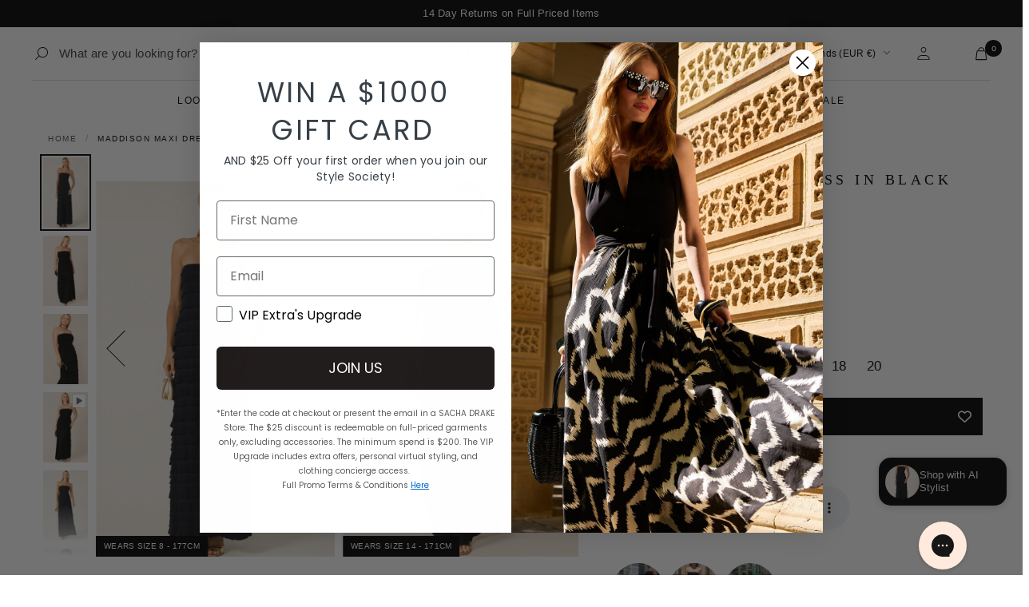

--- FILE ---
content_type: text/html; charset=utf-8
request_url: https://www.sachadrake.com/en-nl/products/maddison-dress-in-black
body_size: 132597
content:
<!doctype html><html
  class="no-js"
  lang="en"
  dir="ltr">
  <head>
<!--LOOMI SDK-->
<!--DO NOT EDIT-->
<link rel="preconnect"  href="https://live.visually-io.com/" crossorigin>
<link rel="dns-prefetch" href="https://live.visually-io.com/">
<script>
(()=> {
    const env = 2;
    var store = "sacha-drake.myshopify.com";
    var alias = store.replace(".myshopify.com", "").replaceAll("-", "_").toUpperCase();
    var jitsuKey =  "js.63241486585";
    window.loomi_ctx = {...(window.loomi_ctx || {}),storeAlias:alias,jitsuKey,env};
    
    
	
	var product = {};
	var variants = [];
	
	variants.push({id:43210622664953,policy:"deny",price:24495,iq:10});
	
	variants.push({id:43210622697721,policy:"deny",price:24495,iq:8});
	
	variants.push({id:43210622730489,policy:"deny",price:24495,iq:12});
	
	variants.push({id:43210622763257,policy:"deny",price:24495,iq:18});
	
	variants.push({id:43210622796025,policy:"deny",price:24495,iq:22});
	
	variants.push({id:43210622828793,policy:"deny",price:24495,iq:10});
	
	variants.push({id:43210622861561,policy:"deny",price:24495,iq:12});
	
	variants.push({id:43210622894329,policy:"deny",price:24495,iq:8});
	
	product.variants = variants;
	product.oos = !true;
	product.price = 24495 ;
	window.loomi_ctx.current_product=product;
	window.loomi_ctx.productId=7749618598137;
	window.loomi_ctx.variantId = 43210622664953;
	
})()
</script>
<link href="https://live.visually-io.com/widgets/vsly-preact.min.js?k=js.63241486585&e=2&s=SACHA_DRAKE" rel="preload" as="script">
<script type="text/javascript" src="https://live.visually-io.com/widgets/vsly-preact.min.js?k=js.63241486585&e=2&s=SACHA_DRAKE"></script>
<link href="https://live.visually-io.com/cf/SACHA_DRAKE.js" rel="preload" as="script">
<link href="https://live.visually-io.com/v/visually.js" rel="preload" as="script">
<script type="text/javascript" src="https://live.visually-io.com/cf/SACHA_DRAKE.js"></script>
<script type="text/javascript" src="https://live.visually-io.com/v/visually.js"></script>
<script defer type="text/javascript" src="https://live.visually-io.com/v/visually-a.js"></script>
<!--LOOMI SDK-->


      <!-- Google Tag Manager -->
<script>(function(w,d,s,l,i){w[l]=w[l]||[];w[l].push({'gtm.start':
  new Date().getTime(),event:'gtm.js'});var f=d.getElementsByTagName(s)[0],
  j=d.createElement(s),dl=l!='dataLayer'?'&l='+l:'';j.async=true;j.src=
  'https://www.googletagmanager.com/gtm.js?id='+i+dl;f.parentNode.insertBefore(j,f);
  })(window,document,'script','dataLayer','GTM-KWKW99G');</script>
  <!-- End Google Tag Manager -->
<script>
  window.dataLayer = window.dataLayer || [];
  function gtag(){dataLayer.push(arguments);}
  gtag('js', new Date());
  gtag('config', 'AW-948815748', {'allow_enhanced_conversions': true});
</script>

    <meta name="google-site-verification" content="rKnAfTzCG8JI8NXC-rgPiHeBK6EfS1OVOsYpDkGAYw8" />
    <meta charset="utf-8">
    <meta name="viewport" content="width=device-width, initial-scale=1.0, height=device-height, minimum-scale=1.0, maximum-scale=1.0">
    <meta name="theme-color" content="#ffffff">

<script>!function(i,n,s,t,a,u,d){i.InstantConfig=i.InstantConfig||{},i.InstantConfig.siteId='site_OXjowTraPWC94KVowZuG8g1K',i.InstantConfig.customerEmail='',i.InstantConfig.platform='SHOPIFY',d=i.InstantJS=i.InstantJS||{},d.trackQueue=[],d.track=function(){d.trackQueue.push(arguments)},u=n.createElement(s),u.async=!0,u.src=t,a=n.getElementsByTagName(s)[0],a.parentNode.insertBefore(u,a)}(window,document,'script','https://js.instant.one/v1/instant.min.js');</script>


    <title>
      
        Maddison Dress in Black - SACHA DRAKE
      
    </title><meta name="description" content="The Maddison Dress in black features stretch jersey and tiered frills. This strapless maxi dress offers a flawless fit, comfort, and elegant style."><link rel="canonical" href="https://www.sachadrake.com/en-nl/products/maddison-dress-in-black"><link
        rel="shortcut icon"
        href="//www.sachadrake.com/cdn/shop/files/touch-icon-114x114_copy_96x96.png?v=1662683765"
        type="image/png"><script src="https://ajax.googleapis.com/ajax/libs/jquery/3.6.0/jquery.min.js"></script><link rel="preconnect" href="https://cdn.shopify.com">
    <link rel="dns-prefetch" href="https://productreviews.shopifycdn.com">
    <link rel="dns-prefetch" href="https://www.google-analytics.com">
    <link
      rel="preconnect"
      as="script"
      href="https://config.gorgias.chat/gorgias-chat-bundle-loader.js?applicationId=23199"><link
        rel="preconnect"
        href="https://fonts.shopifycdn.com"
        crossorigin><link
      rel="preload"
      as="style"
      href="//www.sachadrake.com/cdn/shop/t/236/assets/theme.css?v=118010756540029494011764150170"
      onload="this.rel='stylesheet'">
    <link
      rel="preload"
      as="script"
      href="//www.sachadrake.com/cdn/shop/t/236/assets/vendor.js?v=16141939822220513451764150170">
    <link
    rel="preload"
      as="script"
      href="//www.sachadrake.com/cdn/shop/t/236/assets/focal-theme.js?v=11391594664320996911764150170"><link href="//www.sachadrake.com/cdn/shop/t/236/assets/product-item.css?v=61339791807259668701764150170" rel="stylesheet" type="text/css" media="all" /><link href="//www.sachadrake.com/cdn/shop/t/236/assets/custom.css?v=57708461643734574021764152937" rel="stylesheet" type="text/css" media="all" /><link href="//www.sachadrake.com/cdn/shop/t/236/assets/custom-base.css?v=52656705676078089621764150901" rel="stylesheet" type="text/css" media="all" /><link
        rel="preload"
        as="fetch"
        href="/en-nl/products/maddison-dress-in-black.js"
        crossorigin>
      <link
        rel="preload"
        as="image"
        imagesizes="(max-width: 999px) calc(100vw - 48px), 640px"
        imagesrcset="//www.sachadrake.com/cdn/shop/files/LR_MADDISONMAXIDRESSINBLACK51__KAROLINAWCK25_400x.png?v=1760336650 400w, //www.sachadrake.com/cdn/shop/files/LR_MADDISONMAXIDRESSINBLACK51__KAROLINAWCK25_500x.png?v=1760336650 500w, //www.sachadrake.com/cdn/shop/files/LR_MADDISONMAXIDRESSINBLACK51__KAROLINAWCK25_600x.png?v=1760336650 600w, //www.sachadrake.com/cdn/shop/files/LR_MADDISONMAXIDRESSINBLACK51__KAROLINAWCK25_700x.png?v=1760336650 700w, //www.sachadrake.com/cdn/shop/files/LR_MADDISONMAXIDRESSINBLACK51__KAROLINAWCK25_800x.png?v=1760336650 800w, //www.sachadrake.com/cdn/shop/files/LR_MADDISONMAXIDRESSINBLACK51__KAROLINAWCK25_900x.png?v=1760336650 900w, //www.sachadrake.com/cdn/shop/files/LR_MADDISONMAXIDRESSINBLACK51__KAROLINAWCK25_1000x.png?v=1760336650 1000w, //www.sachadrake.com/cdn/shop/files/LR_MADDISONMAXIDRESSINBLACK51__KAROLINAWCK25_1100x.png?v=1760336650 1100w, //www.sachadrake.com/cdn/shop/files/LR_MADDISONMAXIDRESSINBLACK51__KAROLINAWCK25_1200x.png?v=1760336650 1200w, //www.sachadrake.com/cdn/shop/files/LR_MADDISONMAXIDRESSINBLACK51__KAROLINAWCK25_1240x.png?v=1760336650 1240w
"><link
          rel="preload"
          as="script"
          href="//www.sachadrake.com/cdn/shop/t/236/assets/flickity.js?v=157045919704201109661764150170"><meta property="og:type" content="product">
  <meta property="og:title" content="MADDISON MAXI DRESS IN BLACK">
  <meta property="product:price:amount" content="244,95">
  <meta property="product:price:currency" content="EUR"><meta property="og:image" content="http://www.sachadrake.com/cdn/shop/files/LR_MADDISONMAXIDRESSINBLACK51__KAROLINAWCK25.png?v=1760336650">
  <meta property="og:image:secure_url" content="https://www.sachadrake.com/cdn/shop/files/LR_MADDISONMAXIDRESSINBLACK51__KAROLINAWCK25.png?v=1760336650">
  <meta property="og:image:width" content="1240">
  <meta property="og:image:height" content="1949"><meta property="og:description" content="The Maddison Dress in black features stretch jersey and tiered frills. This strapless maxi dress offers a flawless fit, comfort, and elegant style."><meta property="og:url" content="https://www.sachadrake.com/en-nl/products/maddison-dress-in-black">
<meta property="og:site_name" content="SACHA DRAKE"><meta name="twitter:card" content="summary"><meta name="twitter:title" content="MADDISON MAXI DRESS IN BLACK">
  <meta name="twitter:description" content="The Maddison Dress is an iconic SACHA DRAKE style made from a ruffle stretch jersey that flatters the body with a fitted bandeau bodice and flowing A-line shape. Designed and made in Australia, this versatile maxi dress is perfect for events and can be dressed down for weekends."><meta name="twitter:image" content="https://www.sachadrake.com/cdn/shop/files/LR_MADDISONMAXIDRESSINBLACK51__KAROLINAWCK25_1200x1200_crop_center.png?v=1760336650">
  <meta name="twitter:image:alt" content="Dresses Multi Occasion MADDISON MAXI DRESS IN BLACK">
    
  <script type="application/ld+json">
  {
    "@context": "https://schema.org",
    "@type": "Product",
    "productID": 7749618598137,
    "offers": [{
          "@type": "Offer",
          "name": "6 \/ Black",
          "availability":"https://schema.org/InStock",
          "price": 244.95,
          "priceCurrency": "EUR",
          "priceValidUntil": "2026-01-24","sku": "SSCOREMA02BK06",
            "mpn": "142077",
          "url": "/en-nl/products/maddison-dress-in-black?variant=43210622664953"
        },
{
          "@type": "Offer",
          "name": "8 \/ Black",
          "availability":"https://schema.org/InStock",
          "price": 244.95,
          "priceCurrency": "EUR",
          "priceValidUntil": "2026-01-24","sku": "SSCOREMA02BK08",
            "mpn": "142077",
          "url": "/en-nl/products/maddison-dress-in-black?variant=43210622697721"
        },
{
          "@type": "Offer",
          "name": "10 \/ Black",
          "availability":"https://schema.org/InStock",
          "price": 244.95,
          "priceCurrency": "EUR",
          "priceValidUntil": "2026-01-24","sku": "SSCOREMA02BK10",
            "mpn": "142077",
          "url": "/en-nl/products/maddison-dress-in-black?variant=43210622730489"
        },
{
          "@type": "Offer",
          "name": "12 \/ Black",
          "availability":"https://schema.org/InStock",
          "price": 244.95,
          "priceCurrency": "EUR",
          "priceValidUntil": "2026-01-24","sku": "SSCOREMA02BK12",
            "mpn": "142077",
          "url": "/en-nl/products/maddison-dress-in-black?variant=43210622763257"
        },
{
          "@type": "Offer",
          "name": "14 \/ Black",
          "availability":"https://schema.org/InStock",
          "price": 244.95,
          "priceCurrency": "EUR",
          "priceValidUntil": "2026-01-24","sku": "SSCOREMA02BK14",
            "mpn": "142077",
          "url": "/en-nl/products/maddison-dress-in-black?variant=43210622796025"
        },
{
          "@type": "Offer",
          "name": "16 \/ Black",
          "availability":"https://schema.org/InStock",
          "price": 244.95,
          "priceCurrency": "EUR",
          "priceValidUntil": "2026-01-24","sku": "SSCOREMA02BK16",
            "mpn": "142077",
          "url": "/en-nl/products/maddison-dress-in-black?variant=43210622828793"
        },
{
          "@type": "Offer",
          "name": "18 \/ Black",
          "availability":"https://schema.org/InStock",
          "price": 244.95,
          "priceCurrency": "EUR",
          "priceValidUntil": "2026-01-24","sku": "SSCOREMA02BK18",
            "mpn": "142077",
          "url": "/en-nl/products/maddison-dress-in-black?variant=43210622861561"
        },
{
          "@type": "Offer",
          "name": "20 \/ Black",
          "availability":"https://schema.org/InStock",
          "price": 244.95,
          "priceCurrency": "EUR",
          "priceValidUntil": "2026-01-24","sku": "SSCOREMA02BK20",
            "mpn": "142077",
          "url": "/en-nl/products/maddison-dress-in-black?variant=43210622894329"
        }
],"aggregateRating": {
        "@type": "AggregateRating",
        "ratingValue": "5.0",
        "reviewCount": "10",
        "worstRating": "1.0",
        "bestRating": "5.0"
      },"brand": {
      "@type": "Brand",
      "name": "SACHA DRAKE"
    },
    "name": "MADDISON MAXI DRESS IN BLACK",
    "description": "The Maddison Dress is an iconic SACHA DRAKE style made from a ruffle stretch jersey that flatters the body with a fitted bandeau bodice and flowing A-line shape. Designed and made in Australia, this versatile maxi dress is perfect for events and can be dressed down for weekends.",
    "category": "Dresses Multi Occasion",
    "url": "/en-nl/products/maddison-dress-in-black",
    "sku": "SSCOREMA02BK06",
    "image": {
      "@type": "ImageObject",
      "url": "https://www.sachadrake.com/cdn/shop/files/LR_MADDISONMAXIDRESSINBLACK51__KAROLINAWCK25.png?v=1760336650&width=1024",
      "image": "https://www.sachadrake.com/cdn/shop/files/LR_MADDISONMAXIDRESSINBLACK51__KAROLINAWCK25.png?v=1760336650&width=1024",
      "name": "Dresses Multi Occasion MADDISON MAXI DRESS IN BLACK",
      "width": "1024",
      "height": "1024"
    }
  }
  </script>



  <script type="application/ld+json">
  {
    "@context": "https://schema.org",
    "@type": "BreadcrumbList",
  "itemListElement": [{
      "@type": "ListItem",
      "position": 1,
      "name": "Home",
      "item": "https://www.sachadrake.com"
    },{
          "@type": "ListItem",
          "position": 2,
          "name": "MADDISON MAXI DRESS IN BLACK",
          "item": "https://www.sachadrake.com/en-nl/products/maddison-dress-in-black"
        }]
  }
  </script>


    <link rel="preload" href="//www.sachadrake.com/cdn/fonts/libre_baskerville/librebaskerville_n4.2ec9ee517e3ce28d5f1e6c6e75efd8a97e59c189.woff2" as="font" type="font/woff2" crossorigin><link rel="preload" href="//www.sachadrake.com/cdn/fonts/cabin/cabin_n4.cefc6494a78f87584a6f312fea532919154f66fe.woff2" as="font" type="font/woff2" crossorigin><style>
  /* Typography (heading) */
  @font-face {
  font-family: "Libre Baskerville";
  font-weight: 400;
  font-style: normal;
  font-display: swap;
  src: url("//www.sachadrake.com/cdn/fonts/libre_baskerville/librebaskerville_n4.2ec9ee517e3ce28d5f1e6c6e75efd8a97e59c189.woff2") format("woff2"),
       url("//www.sachadrake.com/cdn/fonts/libre_baskerville/librebaskerville_n4.323789551b85098885c8eccedfb1bd8f25f56007.woff") format("woff");
}

@font-face {
  font-family: "Libre Baskerville";
  font-weight: 400;
  font-style: italic;
  font-display: swap;
  src: url("//www.sachadrake.com/cdn/fonts/libre_baskerville/librebaskerville_i4.9b1c62038123f2ff89e0d72891fc2421add48a40.woff2") format("woff2"),
       url("//www.sachadrake.com/cdn/fonts/libre_baskerville/librebaskerville_i4.d5032f0d77e668619cab9a3b6ff7c45700fd5f7c.woff") format("woff");
}

/* Typography (body) */
  @font-face {
  font-family: Cabin;
  font-weight: 400;
  font-style: normal;
  font-display: swap;
  src: url("//www.sachadrake.com/cdn/fonts/cabin/cabin_n4.cefc6494a78f87584a6f312fea532919154f66fe.woff2") format("woff2"),
       url("//www.sachadrake.com/cdn/fonts/cabin/cabin_n4.8c16611b00f59d27f4b27ce4328dfe514ce77517.woff") format("woff");
}

@font-face {
  font-family: Cabin;
  font-weight: 400;
  font-style: italic;
  font-display: swap;
  src: url("//www.sachadrake.com/cdn/fonts/cabin/cabin_i4.d89c1b32b09ecbc46c12781fcf7b2085f17c0be9.woff2") format("woff2"),
       url("//www.sachadrake.com/cdn/fonts/cabin/cabin_i4.0a521b11d0b69adfc41e22a263eec7c02aecfe99.woff") format("woff");
}

@font-face {
  font-family: Cabin;
  font-weight: 600;
  font-style: normal;
  font-display: swap;
  src: url("//www.sachadrake.com/cdn/fonts/cabin/cabin_n6.c6b1e64927bbec1c65aab7077888fb033480c4f7.woff2") format("woff2"),
       url("//www.sachadrake.com/cdn/fonts/cabin/cabin_n6.6c2e65d54c893ad9f1390da3b810b8e6cf976a4f.woff") format("woff");
}

@font-face {
  font-family: Cabin;
  font-weight: 600;
  font-style: italic;
  font-display: swap;
  src: url("//www.sachadrake.com/cdn/fonts/cabin/cabin_i6.f09e39e860dd73a664673caf87e5a0b93b584340.woff2") format("woff2"),
       url("//www.sachadrake.com/cdn/fonts/cabin/cabin_i6.5b37bf1fce036a7ee54dbf8fb86341d9c8883ee1.woff") format("woff");
}

:root {--heading-color: 1, 2, 3;
    --text-color: 1, 2, 3;
    --background: 255, 255, 255;
    --secondary-background: 255, 255, 255;
    --border-color: 217, 217, 217;
    --border-color-darker: 153, 154, 154;
    --success-color: 46, 158, 123;
    --success-background: 213, 236, 229;
    --error-color: 231, 9, 9;
    --error-background: 253, 238, 238;
    --primary-button-background: 1, 2, 3;
    --primary-button-text-color: 255, 255, 255;
    --secondary-button-background: 255, 255, 255;
    --secondary-button-text-color: 1, 2, 3;
    --product-star-rating: 246, 164, 41;
    --product-on-sale-accent: 231, 9, 9;
    --product-sold-out-accent: 111, 113, 155;
    --product-custom-label-background: 242, 242, 242;
    --product-custom-label-text-color: 0, 0, 0;
    --product-custom-label-2-background: 243, 229, 182;
    --product-custom-label-2-text-color: 0, 0, 0;
    --product-low-stock-text-color: 222, 42, 42;
    --product-in-stock-text-color: 46, 158, 123;
    --product-size-badge-text-color: 255, 255, 255;
    --product-size-badge-background-color: 1, 2, 3;
    --loading-bar-background: 1, 2, 3;

    /* We duplicate some "base" colors as root colors, which is useful to use on drawer elements or popover without. Those should not be overridden to avoid issues */
    --root-heading-color: 1, 2, 3;
    --root-text-color: 1, 2, 3;
    --root-background: 255, 255, 255;
    --root-border-color: 217, 217, 217;
    --root-primary-button-background: 1, 2, 3;
    --root-primary-button-text-color: 255, 255, 255;

    --base-font-size: 15px;
    --heading-font-family: "Libre Baskerville", serif;
    --heading-font-weight: 400;
    --heading-font-style: normal;
    --heading-text-transform: uppercase;
    --text-font-family: Cabin, sans-serif;
    --text-font-weight: 400;
    --text-font-style: normal;
    --text-font-bold-weight: 600;

    /* Typography (font size) */
    --heading-xxsmall-font-size: 10px;
    --heading-xsmall-font-size: 10px;
    --heading-small-font-size: 11px;
    --heading-large-font-size: 32px;
    --heading-h1-font-size: 32px;
    --heading-h2-font-size: 28px;
    --heading-h3-font-size: 26px;
    --heading-h4-font-size: 22px;
    --heading-h5-font-size: 18px;
    --heading-h6-font-size: 16px;

    /* Control the look and feel of the theme by changing radius of various elements */
    --button-border-radius: 0px;
    --block-border-radius: 8px;
    --block-border-radius-reduced: 4px;
    --color-swatch-border-radius: 0px;

    /* Button size */
    --button-height: 48px;
    --button-small-height: 40px;

    /* Form related */
    --form-input-field-height: 48px;
    --form-input-gap: 16px;
    --form-submit-margin: 24px;

    /* Product listing related variables */
    --product-list-block-spacing: 10px;

    /* Video related */
    --play-button-background: 255, 255, 255;
    --play-button-arrow: 1, 2, 3;

    /* RTL support */
    --transform-logical-flip: 1;
    --transform-origin-start: left;
    --transform-origin-end: right;

    /* Other */
    --zoom-cursor-svg-url: url(//www.sachadrake.com/cdn/shop/t/236/assets/zoom-cursor.svg?v=174553571557460408271764150170);
    --arrow-right-svg-url: url(//www.sachadrake.com/cdn/shop/t/236/assets/arrow-right.svg?v=69061688968124712501764150170);
    --arrow-left-svg-url: url(//www.sachadrake.com/cdn/shop/t/236/assets/arrow-left.svg?v=27614575906373958451764150170);

    /* Some useful variables that we can reuse in our CSS. Some explanation are needed for some of them:
       - container-max-width-minus-gutters: represents the container max width without the edge gutters
       - container-outer-width: considering the screen width, represent all the space outside the container
       - container-outer-margin: same as container-outer-width but get set to 0 inside a container
       - container-inner-width: the effective space inside the container (minus gutters)
       - grid-column-width: represents the width of a single column of the grid
       - vertical-breather: this is a variable that defines the global "spacing" between sections, and inside the section
                            to create some "breath" and minimum spacing
     */
    --container-max-width: 1600px;
    --container-gutter: 24px;
    --container-max-width-minus-gutters: calc(var(--container-max-width) - (var(--container-gutter)) * 2);
    --container-outer-width: max(calc((100vw - var(--container-max-width-minus-gutters)) / 2), var(--container-gutter));
    --container-outer-margin: var(--container-outer-width);
    --container-inner-width: calc(100vw - var(--container-outer-width) * 2);

    --grid-column-count: 10;
    --grid-gap: 24px;
    --grid-column-width: calc((100vw - var(--container-outer-width) * 2 - var(--grid-gap) * (var(--grid-column-count) - 1)) / var(--grid-column-count));

    --vertical-breather: 48px;
    --vertical-breather-tight: 48px;

    /* Shopify related variables */
    --payment-terms-background-color: #ffffff;
  }

  @media screen and (min-width: 741px) {
    :root {
      --container-gutter: 40px;
      --grid-column-count: 20;
      --vertical-breather: 64px;
      --vertical-breather-tight: 64px;

      /* Typography (font size) */
      --heading-xsmall-font-size: 11px;
      --heading-small-font-size: 12px;
      --heading-large-font-size: 48px;
      --heading-h1-font-size: 48px;
      --heading-h2-font-size: 36px;
      --heading-h3-font-size: 30px;
      --heading-h4-font-size: 22px;
      --heading-h5-font-size: 18px;
      --heading-h6-font-size: 16px;

      /* Form related */
      --form-input-field-height: 52px;
      --form-submit-margin: 32px;

      /* Button size */
      --button-height: 52px;
      --button-small-height: 44px;
    }
  }

  @media screen and (min-width: 1200px) {
    :root {
      --vertical-breather: 80px;
      --vertical-breather-tight: 64px;
      --product-list-block-spacing: 10px;

      /* Typography */
      --heading-large-font-size: 58px;
      --heading-h1-font-size: 50px;
      --heading-h2-font-size: 44px;
      --heading-h3-font-size: 32px;
      --heading-h4-font-size: 26px;
      --heading-h5-font-size: 22px;
      --heading-h6-font-size: 16px;
    }
  }

  @media screen and (min-width: 1600px) {
    :root {
      --vertical-breather: 90px;
      --vertical-breather-tight: 64px;
    }
  }
</style>

    <script>
  // This allows to expose several variables to the global scope, to be used in scripts
  window.themeVariables = {
    settings: {
      direction: "ltr",
      pageType: "product",
      cartCount: 0,
      moneyFormat: "€{{amount_with_comma_separator}}",
      moneyWithCurrencyFormat: "€{{amount_with_comma_separator}} EUR",
      showVendor: false,
      discountMode: "saving",
      currencyCodeEnabled: false,
      searchMode: "product",
      searchUnavailableProducts: "hide",
      cartType: "drawer",
      cartCurrency: "EUR",
      mobileZoomFactor: 2.5
    },

    routes: {
      host: "www.sachadrake.com",
      rootUrl: "\/en-nl",
      rootUrlWithoutSlash: "\/en-nl",
      cartUrl: "\/en-nl\/cart",
      cartAddUrl: "\/en-nl\/cart\/add",
      cartChangeUrl: "\/en-nl\/cart\/change",
      searchUrl: "\/en-nl\/search",
      predictiveSearchUrl: "\/en-nl\/search\/suggest",
      productRecommendationsUrl: "\/en-nl\/recommendations\/products"
    },

    strings: {
      accessibilityDelete: "Delete",
      accessibilityClose: "Close",
      collectionSoldOut: "Sold out",
      collectionDiscount: "Save @savings@",
      productSalePrice: "",
      productRegularPrice: "Regular price",
      productFormUnavailable: "Unavailable",
      productFormSoldOut: "Sold out",
      productFormPreOrder: "Pre-order",
      productFormAddToCart: "Add to bag",
      productFormAddedInCart: "Added in cart",
      searchNoResults: "No results could be found.",
      searchNewSearch: "New search",
      searchProducts: "Products",
      searchArticles: "Journal",
      searchPages: "Pages",
      searchCollections: "Collections",
      cartViewCart: "View cart",
      cartItemAdded: "Item added to your Bag",
      cartItemAddedShort: "Added to your cart!",
      cartAddOrderNote: "Add Gift Message",
      cartEditOrderNote: "Edit Gift Message",
      shippingEstimatorNoResults: "Sorry, we do not ship to your address.",
      shippingEstimatorOneResult: "There is one shipping rate for your address:",
      shippingEstimatorMultipleResults: "There are several shipping rates for your address:",
      shippingEstimatorError: "One or more error occurred while retrieving shipping rates:"
    },

    libs: {
      flickity: "\/\/www.sachadrake.com\/cdn\/shop\/t\/236\/assets\/flickity.js?v=157045919704201109661764150170",
      photoswipe: "\/\/www.sachadrake.com\/cdn\/shop\/t\/236\/assets\/photoswipe.js?v=157697634118006080851764150170",
      qrCode: "\/\/www.sachadrake.com\/cdn\/shopifycloud\/storefront\/assets\/themes_support\/vendor\/qrcode-3f2b403b.js"
    },

    breakpoints: {
      phone: 'screen and (max-width: 740px)',
      tablet: 'screen and (min-width: 741px) and (max-width: 999px)',
      tabletAndUp: 'screen and (min-width: 741px)',
      pocket: 'screen and (max-width: 999px)',
      lap: 'screen and (min-width: 1000px) and (max-width: 1199px)',
      lapAndUp: 'screen and (min-width: 1000px)',
      desktop: 'screen and (min-width: 1200px)',
      wide: 'screen and (min-width: 1400px)'
    }
  };

  window.addEventListener('pageshow', async () => {
    const cartContent = await (await fetch(`${window.themeVariables.routes.cartUrl}.js`, {cache: 'reload'})).json();
    document.documentElement.dispatchEvent(new CustomEvent('cart:refresh', {detail: {cart: cartContent}}));
  });

  if ('noModule' in HTMLScriptElement.prototype) {
    // Old browsers (like IE) that does not support module will be considered as if not executing JS at all
    document.documentElement.className = document.documentElement.className.replace('no-js', 'js');

    requestAnimationFrame(() => {
      const viewportHeight = (window.visualViewport ? window.visualViewport.height : document.documentElement.clientHeight);
      document.documentElement.style.setProperty('--window-height',viewportHeight + 'px');
    });
  }// We save the product ID in local storage to be eventually used for recently viewed section
    try {
      const items = JSON.parse(localStorage.getItem('theme:recently-viewed-products') || '[]');

      // We check if the current product already exists, and if it does not, we add it at the start
      if (!items.includes(7749618598137)) {
        items.unshift(7749618598137);
      }

      localStorage.setItem('theme:recently-viewed-products', JSON.stringify(items.slice(0, 20)));
    } catch (e) {
      // Safari in private mode does not allow setting item, we silently fail
    }</script>




    <script type="application/json" id="color-swatch-json">[{"name": "black","color":"#000000","image":""},
{"name": "white","color":"#FFFFFF","image":""},
{"name": "neutral","color":"#cbb794","image":""},
{"name": "brown","color":"#854E28","image":""},
{"name": "red","color":"#c30b0b","image":""},
{"name": "orange","color":"#c67431","image":""},
{"name": "yellow","color":"#FFe55e","image":""},
{"name": "green","color":"#0b6234","image":""},
{"name": "blue","color":"#2d4181","image":""},
{"name": "purple","color":"#582775","image":""},
{"name": "pink","color":"#d64e7a","image":""},
{"name": "animal","color":"ANIMAL_SWATCH.jpg","image":"//www.sachadrake.com/cdn/shop/files/ANIMAL_SWATCH_72x72.jpg?v=1738848924"},
{"name": "print","color":"Petal_pathway_Swatch.jpg","image":"//www.sachadrake.com/cdn/shop/files/Petal_pathway_Swatch_72x72.jpg?v=1748405257"},
{"name": "floral","color":"Delicate_Domain_Swatch_2.jpg","image":"//www.sachadrake.com/cdn/shop/files/Delicate_Domain_Swatch_2_72x72.jpg?v=1748405317"},
{"name": "gold","color":"Gold_Swatch.jpg","image":"//www.sachadrake.com/cdn/shop/files/Gold_Swatch_72x72.jpg?v=1748412562"},
{"name": "silver","color":"#c0c0c0","image":""},
{"name": "multi","color":"Multicolour_swatch_69a639d9-56ad-40bf-a0e7-3f0fbd6c1d71.jpg","image":"//www.sachadrake.com/cdn/shop/files/Multicolour_swatch_69a639d9-56ad-40bf-a0e7-3f0fbd6c1d71_72x72.jpg?v=1748405297"},
{"name": "metallic","color":"metallic.jpg","image":"//www.sachadrake.com/cdn/shop/files/metallic_72x72.jpg?v=1738848804"}
]</script>


    <link
      rel="preload"
      as="style"
      href="//www.sachadrake.com/cdn/shop/t/236/assets/photoswipe.css?v=1971535853995083861764150170"
      onload="this.rel='stylesheet'">
    <script src="//www.sachadrake.com/cdn/shop/t/236/assets/photoswipe-lightbox.js?v=18838254428787801451764150170" defer></script>
    <script src="//www.sachadrake.com/cdn/shop/t/236/assets/photoswiep.umd.min.js?v=89639826903299883201764150170" defer></script>
    <script src="//www.sachadrake.com/cdn/shop/t/236/assets/vendor.js?v=16141939822220513451764150170" defer></script>
    <script src="//www.sachadrake.com/cdn/shop/t/236/assets/focal-theme.js?v=11391594664320996911764150170" defer></script>
    <script src="//www.sachadrake.com/cdn/shop/t/236/assets/custom.js?v=28426334039272469281764150170" defer></script>
    <script src="//www.sachadrake.com/cdn/shop/t/236/assets/predictive-search.js?v=62004784883707186031764150170" defer="defer"></script>
    <script src="//www.sachadrake.com/cdn/shop/t/236/assets/custom-events.js?v=85814604179093120981764150901" defer="defer"></script>


    <script>const ensureInstantJS=()=>{window.InstantJS||(window.InstantJS={}),window.InstantJS.track||(window.InstantJS.trackQueue=[],window.InstantJS.track=function(){window.InstantJS.trackQueue.push(arguments)})};ensureInstantJS();const trackEvent=(()=>{const t=new Set;return e=>{const n=JSON.stringify(e);t.has(n)||!e[0].includes("track")||(t.add(n),window.InstantJS.track("MARKETING_PIXEL_EVENT_FIRED",[{event:e,provider:"META_PLATFORMS"}]))}})();(function(){const e=()=>{if(window?.fbq?.callMethod){const t=window.fbq,e=function(){trackEvent([...arguments]),t.apply(this,arguments)};for(const n in t)t.hasOwnProperty(n)&&(e[n]=t[n]);window.fbq=e}else setTimeout(e,1)},t=()=>{const{_fbq:e}=window;if(e&&e.queue){e.queue.forEach(t=>trackEvent([...t]));const n=e.queue.push;e.queue.push=function(...t){trackEvent([...t[0]]);return n.apply(e.queue,t)}}else setTimeout(t,1)};e(),t()})();</script>

    <script>window.performance && window.performance.mark && window.performance.mark('shopify.content_for_header.start');</script><meta name="google-site-verification" content="UZe44VZ3ksKwN8xzDAJhXwUuUbYbXEffj-X4oCbUzBw">
<meta id="shopify-digital-wallet" name="shopify-digital-wallet" content="/63241486585/digital_wallets/dialog">
<meta name="shopify-checkout-api-token" content="c5b333756f3e21c85d387b106847216d">
<meta id="in-context-paypal-metadata" data-shop-id="63241486585" data-venmo-supported="false" data-environment="production" data-locale="en_US" data-paypal-v4="true" data-currency="EUR">
<link rel="alternate" hreflang="x-default" href="https://www.sachadrake.com/products/maddison-dress-in-black">
<link rel="alternate" hreflang="en-GB" href="https://www.sachadrake.com/en-gb/products/maddison-dress-in-black">
<link rel="alternate" hreflang="en-SG" href="https://www.sachadrake.com/en-sg/products/maddison-dress-in-black">
<link rel="alternate" hreflang="en-CH" href="https://www.sachadrake.com/en-ch/products/maddison-dress-in-black">
<link rel="alternate" hreflang="en-CA" href="https://www.sachadrake.com/en-ca/products/maddison-dress-in-black">
<link rel="alternate" hreflang="en-DE" href="https://www.sachadrake.com/en-de/products/maddison-dress-in-black">
<link rel="alternate" hreflang="en-IE" href="https://www.sachadrake.com/en-ie/products/maddison-dress-in-black">
<link rel="alternate" hreflang="en-CN" href="https://www.sachadrake.com/en-cn/products/maddison-dress-in-black">
<link rel="alternate" hreflang="en-ID" href="https://www.sachadrake.com/en-id/products/maddison-dress-in-black">
<link rel="alternate" hreflang="en-NL" href="https://www.sachadrake.com/en-nl/products/maddison-dress-in-black">
<link rel="alternate" hreflang="en-IT" href="https://www.sachadrake.com/en-it/products/maddison-dress-in-black">
<link rel="alternate" hreflang="en-AU" href="https://www.sachadrake.com/products/maddison-dress-in-black">
<link rel="alternate" type="application/json+oembed" href="https://www.sachadrake.com/en-nl/products/maddison-dress-in-black.oembed">
<script async="async" src="/checkouts/internal/preloads.js?locale=en-NL"></script>
<link rel="preconnect" href="https://shop.app" crossorigin="anonymous">
<script async="async" src="https://shop.app/checkouts/internal/preloads.js?locale=en-NL&shop_id=63241486585" crossorigin="anonymous"></script>
<script id="apple-pay-shop-capabilities" type="application/json">{"shopId":63241486585,"countryCode":"AU","currencyCode":"EUR","merchantCapabilities":["supports3DS"],"merchantId":"gid:\/\/shopify\/Shop\/63241486585","merchantName":"SACHA DRAKE","requiredBillingContactFields":["postalAddress","email","phone"],"requiredShippingContactFields":["postalAddress","email","phone"],"shippingType":"shipping","supportedNetworks":["visa","masterCard","amex","jcb"],"total":{"type":"pending","label":"SACHA DRAKE","amount":"1.00"},"shopifyPaymentsEnabled":true,"supportsSubscriptions":true}</script>
<script id="shopify-features" type="application/json">{"accessToken":"c5b333756f3e21c85d387b106847216d","betas":["rich-media-storefront-analytics"],"domain":"www.sachadrake.com","predictiveSearch":true,"shopId":63241486585,"locale":"en"}</script>
<script>var Shopify = Shopify || {};
Shopify.shop = "sacha-drake.myshopify.com";
Shopify.locale = "en";
Shopify.currency = {"active":"EUR","rate":"0.58629804"};
Shopify.country = "NL";
Shopify.theme = {"name":"Dev | Searchanise [Merged]","id":155020263673,"schema_name":"Focal","schema_version":"8.10.5","theme_store_id":null,"role":"main"};
Shopify.theme.handle = "null";
Shopify.theme.style = {"id":null,"handle":null};
Shopify.cdnHost = "www.sachadrake.com/cdn";
Shopify.routes = Shopify.routes || {};
Shopify.routes.root = "/en-nl/";</script>
<script type="module">!function(o){(o.Shopify=o.Shopify||{}).modules=!0}(window);</script>
<script>!function(o){function n(){var o=[];function n(){o.push(Array.prototype.slice.apply(arguments))}return n.q=o,n}var t=o.Shopify=o.Shopify||{};t.loadFeatures=n(),t.autoloadFeatures=n()}(window);</script>
<script>
  window.ShopifyPay = window.ShopifyPay || {};
  window.ShopifyPay.apiHost = "shop.app\/pay";
  window.ShopifyPay.redirectState = null;
</script>
<script id="shop-js-analytics" type="application/json">{"pageType":"product"}</script>
<script defer="defer" async type="module" src="//www.sachadrake.com/cdn/shopifycloud/shop-js/modules/v2/client.init-shop-cart-sync_IZsNAliE.en.esm.js"></script>
<script defer="defer" async type="module" src="//www.sachadrake.com/cdn/shopifycloud/shop-js/modules/v2/chunk.common_0OUaOowp.esm.js"></script>
<script type="module">
  await import("//www.sachadrake.com/cdn/shopifycloud/shop-js/modules/v2/client.init-shop-cart-sync_IZsNAliE.en.esm.js");
await import("//www.sachadrake.com/cdn/shopifycloud/shop-js/modules/v2/chunk.common_0OUaOowp.esm.js");

  window.Shopify.SignInWithShop?.initShopCartSync?.({"fedCMEnabled":true,"windoidEnabled":true});

</script>
<script>
  window.Shopify = window.Shopify || {};
  if (!window.Shopify.featureAssets) window.Shopify.featureAssets = {};
  window.Shopify.featureAssets['shop-js'] = {"shop-cart-sync":["modules/v2/client.shop-cart-sync_DLOhI_0X.en.esm.js","modules/v2/chunk.common_0OUaOowp.esm.js"],"init-fed-cm":["modules/v2/client.init-fed-cm_C6YtU0w6.en.esm.js","modules/v2/chunk.common_0OUaOowp.esm.js"],"shop-button":["modules/v2/client.shop-button_BCMx7GTG.en.esm.js","modules/v2/chunk.common_0OUaOowp.esm.js"],"shop-cash-offers":["modules/v2/client.shop-cash-offers_BT26qb5j.en.esm.js","modules/v2/chunk.common_0OUaOowp.esm.js","modules/v2/chunk.modal_CGo_dVj3.esm.js"],"init-windoid":["modules/v2/client.init-windoid_B9PkRMql.en.esm.js","modules/v2/chunk.common_0OUaOowp.esm.js"],"init-shop-email-lookup-coordinator":["modules/v2/client.init-shop-email-lookup-coordinator_DZkqjsbU.en.esm.js","modules/v2/chunk.common_0OUaOowp.esm.js"],"shop-toast-manager":["modules/v2/client.shop-toast-manager_Di2EnuM7.en.esm.js","modules/v2/chunk.common_0OUaOowp.esm.js"],"shop-login-button":["modules/v2/client.shop-login-button_BtqW_SIO.en.esm.js","modules/v2/chunk.common_0OUaOowp.esm.js","modules/v2/chunk.modal_CGo_dVj3.esm.js"],"avatar":["modules/v2/client.avatar_BTnouDA3.en.esm.js"],"pay-button":["modules/v2/client.pay-button_CWa-C9R1.en.esm.js","modules/v2/chunk.common_0OUaOowp.esm.js"],"init-shop-cart-sync":["modules/v2/client.init-shop-cart-sync_IZsNAliE.en.esm.js","modules/v2/chunk.common_0OUaOowp.esm.js"],"init-customer-accounts":["modules/v2/client.init-customer-accounts_DenGwJTU.en.esm.js","modules/v2/client.shop-login-button_BtqW_SIO.en.esm.js","modules/v2/chunk.common_0OUaOowp.esm.js","modules/v2/chunk.modal_CGo_dVj3.esm.js"],"init-shop-for-new-customer-accounts":["modules/v2/client.init-shop-for-new-customer-accounts_JdHXxpS9.en.esm.js","modules/v2/client.shop-login-button_BtqW_SIO.en.esm.js","modules/v2/chunk.common_0OUaOowp.esm.js","modules/v2/chunk.modal_CGo_dVj3.esm.js"],"init-customer-accounts-sign-up":["modules/v2/client.init-customer-accounts-sign-up_D6__K_p8.en.esm.js","modules/v2/client.shop-login-button_BtqW_SIO.en.esm.js","modules/v2/chunk.common_0OUaOowp.esm.js","modules/v2/chunk.modal_CGo_dVj3.esm.js"],"checkout-modal":["modules/v2/client.checkout-modal_C_ZQDY6s.en.esm.js","modules/v2/chunk.common_0OUaOowp.esm.js","modules/v2/chunk.modal_CGo_dVj3.esm.js"],"shop-follow-button":["modules/v2/client.shop-follow-button_XetIsj8l.en.esm.js","modules/v2/chunk.common_0OUaOowp.esm.js","modules/v2/chunk.modal_CGo_dVj3.esm.js"],"lead-capture":["modules/v2/client.lead-capture_DvA72MRN.en.esm.js","modules/v2/chunk.common_0OUaOowp.esm.js","modules/v2/chunk.modal_CGo_dVj3.esm.js"],"shop-login":["modules/v2/client.shop-login_ClXNxyh6.en.esm.js","modules/v2/chunk.common_0OUaOowp.esm.js","modules/v2/chunk.modal_CGo_dVj3.esm.js"],"payment-terms":["modules/v2/client.payment-terms_CNlwjfZz.en.esm.js","modules/v2/chunk.common_0OUaOowp.esm.js","modules/v2/chunk.modal_CGo_dVj3.esm.js"]};
</script>
<script>(function() {
  var isLoaded = false;
  function asyncLoad() {
    if (isLoaded) return;
    isLoaded = true;
    var urls = ["https:\/\/widgets.airrobe.com\/versions\/shopify\/v2\/d46405801758\/airrobe.min.js?shop=sacha-drake.myshopify.com","https:\/\/tools.luckyorange.com\/core\/lo.js?site-id=dab9cecf\u0026shop=sacha-drake.myshopify.com","https:\/\/config.gorgias.chat\/bundle-loader\/01GYCCNXQJ4CFAHPAH00J6JS18?source=shopify1click\u0026shop=sacha-drake.myshopify.com","https:\/\/static.klaviyo.com\/onsite\/js\/klaviyo.js?company_id=Yt7JR9\u0026shop=sacha-drake.myshopify.com","https:\/\/static.returngo.ai\/master.returngo.ai\/returngo.min.js?shop=sacha-drake.myshopify.com","https:\/\/cdn.shopify.com\/s\/files\/1\/0632\/4148\/6585\/t\/216\/assets\/instant-pixel.js?v=1750921555\u0026shop=sacha-drake.myshopify.com","https:\/\/searchanise-ef84.kxcdn.com\/widgets\/shopify\/init.js?a=3x4t6n2g0o\u0026shop=sacha-drake.myshopify.com","https:\/\/cdn.9gtb.com\/loader.js?g_cvt_id=c3ce83d9-ddd1-4eaa-b92e-fc81eeeaa6d7\u0026shop=sacha-drake.myshopify.com","\/\/cdn.shopify.com\/proxy\/d248edb64e4ae1cc203170d133585d7c4ce51b86690a4feeeca74a3ab43c0c4f\/sacha-drake.bookthatapp.com\/javascripts\/bta-installed.js?shop=sacha-drake.myshopify.com\u0026sp-cache-control=cHVibGljLCBtYXgtYWdlPTkwMA","\/\/cdn.shopify.com\/proxy\/ffa636f037deef6aecb60bd3d74fe6b85af7f397de8b837e454267716d675399\/sacha-drake.bookthatapp.com\/sdk\/v1\/js\/bta-order-status-bootstrap.min.js?shop=sacha-drake.myshopify.com\u0026sp-cache-control=cHVibGljLCBtYXgtYWdlPTkwMA","\/\/backinstock.useamp.com\/widget\/66486_1767158910.js?category=bis\u0026v=6\u0026shop=sacha-drake.myshopify.com","https:\/\/cdn.shopify.com\/s\/files\/1\/0632\/4148\/6585\/t\/236\/assets\/instant-pixel-site_OXjowTraPWC94KVowZuG8g1K.js?v=1765846033\u0026shop=sacha-drake.myshopify.com"];
    for (var i = 0; i < urls.length; i++) {
      var s = document.createElement('script');
      s.type = 'text/javascript';
      s.async = true;
      s.src = urls[i];
      var x = document.getElementsByTagName('script')[0];
      x.parentNode.insertBefore(s, x);
    }
  };
  if(window.attachEvent) {
    window.attachEvent('onload', asyncLoad);
  } else {
    window.addEventListener('load', asyncLoad, false);
  }
})();</script>
<script id="__st">var __st={"a":63241486585,"offset":36000,"reqid":"f349c257-fb32-4a60-9f07-c55d46a9b409-1768360333","pageurl":"www.sachadrake.com\/en-nl\/products\/maddison-dress-in-black","u":"e9789eee9581","p":"product","rtyp":"product","rid":7749618598137};</script>
<script>window.ShopifyPaypalV4VisibilityTracking = true;</script>
<script id="captcha-bootstrap">!function(){'use strict';const t='contact',e='account',n='new_comment',o=[[t,t],['blogs',n],['comments',n],[t,'customer']],c=[[e,'customer_login'],[e,'guest_login'],[e,'recover_customer_password'],[e,'create_customer']],r=t=>t.map((([t,e])=>`form[action*='/${t}']:not([data-nocaptcha='true']) input[name='form_type'][value='${e}']`)).join(','),a=t=>()=>t?[...document.querySelectorAll(t)].map((t=>t.form)):[];function s(){const t=[...o],e=r(t);return a(e)}const i='password',u='form_key',d=['recaptcha-v3-token','g-recaptcha-response','h-captcha-response',i],f=()=>{try{return window.sessionStorage}catch{return}},m='__shopify_v',_=t=>t.elements[u];function p(t,e,n=!1){try{const o=window.sessionStorage,c=JSON.parse(o.getItem(e)),{data:r}=function(t){const{data:e,action:n}=t;return t[m]||n?{data:e,action:n}:{data:t,action:n}}(c);for(const[e,n]of Object.entries(r))t.elements[e]&&(t.elements[e].value=n);n&&o.removeItem(e)}catch(o){console.error('form repopulation failed',{error:o})}}const l='form_type',E='cptcha';function T(t){t.dataset[E]=!0}const w=window,h=w.document,L='Shopify',v='ce_forms',y='captcha';let A=!1;((t,e)=>{const n=(g='f06e6c50-85a8-45c8-87d0-21a2b65856fe',I='https://cdn.shopify.com/shopifycloud/storefront-forms-hcaptcha/ce_storefront_forms_captcha_hcaptcha.v1.5.2.iife.js',D={infoText:'Protected by hCaptcha',privacyText:'Privacy',termsText:'Terms'},(t,e,n)=>{const o=w[L][v],c=o.bindForm;if(c)return c(t,g,e,D).then(n);var r;o.q.push([[t,g,e,D],n]),r=I,A||(h.body.append(Object.assign(h.createElement('script'),{id:'captcha-provider',async:!0,src:r})),A=!0)});var g,I,D;w[L]=w[L]||{},w[L][v]=w[L][v]||{},w[L][v].q=[],w[L][y]=w[L][y]||{},w[L][y].protect=function(t,e){n(t,void 0,e),T(t)},Object.freeze(w[L][y]),function(t,e,n,w,h,L){const[v,y,A,g]=function(t,e,n){const i=e?o:[],u=t?c:[],d=[...i,...u],f=r(d),m=r(i),_=r(d.filter((([t,e])=>n.includes(e))));return[a(f),a(m),a(_),s()]}(w,h,L),I=t=>{const e=t.target;return e instanceof HTMLFormElement?e:e&&e.form},D=t=>v().includes(t);t.addEventListener('submit',(t=>{const e=I(t);if(!e)return;const n=D(e)&&!e.dataset.hcaptchaBound&&!e.dataset.recaptchaBound,o=_(e),c=g().includes(e)&&(!o||!o.value);(n||c)&&t.preventDefault(),c&&!n&&(function(t){try{if(!f())return;!function(t){const e=f();if(!e)return;const n=_(t);if(!n)return;const o=n.value;o&&e.removeItem(o)}(t);const e=Array.from(Array(32),(()=>Math.random().toString(36)[2])).join('');!function(t,e){_(t)||t.append(Object.assign(document.createElement('input'),{type:'hidden',name:u})),t.elements[u].value=e}(t,e),function(t,e){const n=f();if(!n)return;const o=[...t.querySelectorAll(`input[type='${i}']`)].map((({name:t})=>t)),c=[...d,...o],r={};for(const[a,s]of new FormData(t).entries())c.includes(a)||(r[a]=s);n.setItem(e,JSON.stringify({[m]:1,action:t.action,data:r}))}(t,e)}catch(e){console.error('failed to persist form',e)}}(e),e.submit())}));const S=(t,e)=>{t&&!t.dataset[E]&&(n(t,e.some((e=>e===t))),T(t))};for(const o of['focusin','change'])t.addEventListener(o,(t=>{const e=I(t);D(e)&&S(e,y())}));const B=e.get('form_key'),M=e.get(l),P=B&&M;t.addEventListener('DOMContentLoaded',(()=>{const t=y();if(P)for(const e of t)e.elements[l].value===M&&p(e,B);[...new Set([...A(),...v().filter((t=>'true'===t.dataset.shopifyCaptcha))])].forEach((e=>S(e,t)))}))}(h,new URLSearchParams(w.location.search),n,t,e,['guest_login'])})(!0,!0)}();</script>
<script integrity="sha256-4kQ18oKyAcykRKYeNunJcIwy7WH5gtpwJnB7kiuLZ1E=" data-source-attribution="shopify.loadfeatures" defer="defer" src="//www.sachadrake.com/cdn/shopifycloud/storefront/assets/storefront/load_feature-a0a9edcb.js" crossorigin="anonymous"></script>
<script crossorigin="anonymous" defer="defer" src="//www.sachadrake.com/cdn/shopifycloud/storefront/assets/shopify_pay/storefront-65b4c6d7.js?v=20250812"></script>
<script data-source-attribution="shopify.dynamic_checkout.dynamic.init">var Shopify=Shopify||{};Shopify.PaymentButton=Shopify.PaymentButton||{isStorefrontPortableWallets:!0,init:function(){window.Shopify.PaymentButton.init=function(){};var t=document.createElement("script");t.src="https://www.sachadrake.com/cdn/shopifycloud/portable-wallets/latest/portable-wallets.en.js",t.type="module",document.head.appendChild(t)}};
</script>
<script data-source-attribution="shopify.dynamic_checkout.buyer_consent">
  function portableWalletsHideBuyerConsent(e){var t=document.getElementById("shopify-buyer-consent"),n=document.getElementById("shopify-subscription-policy-button");t&&n&&(t.classList.add("hidden"),t.setAttribute("aria-hidden","true"),n.removeEventListener("click",e))}function portableWalletsShowBuyerConsent(e){var t=document.getElementById("shopify-buyer-consent"),n=document.getElementById("shopify-subscription-policy-button");t&&n&&(t.classList.remove("hidden"),t.removeAttribute("aria-hidden"),n.addEventListener("click",e))}window.Shopify?.PaymentButton&&(window.Shopify.PaymentButton.hideBuyerConsent=portableWalletsHideBuyerConsent,window.Shopify.PaymentButton.showBuyerConsent=portableWalletsShowBuyerConsent);
</script>
<script data-source-attribution="shopify.dynamic_checkout.cart.bootstrap">document.addEventListener("DOMContentLoaded",(function(){function t(){return document.querySelector("shopify-accelerated-checkout-cart, shopify-accelerated-checkout")}if(t())Shopify.PaymentButton.init();else{new MutationObserver((function(e,n){t()&&(Shopify.PaymentButton.init(),n.disconnect())})).observe(document.body,{childList:!0,subtree:!0})}}));
</script>
<link id="shopify-accelerated-checkout-styles" rel="stylesheet" media="screen" href="https://www.sachadrake.com/cdn/shopifycloud/portable-wallets/latest/accelerated-checkout-backwards-compat.css" crossorigin="anonymous">
<style id="shopify-accelerated-checkout-cart">
        #shopify-buyer-consent {
  margin-top: 1em;
  display: inline-block;
  width: 100%;
}

#shopify-buyer-consent.hidden {
  display: none;
}

#shopify-subscription-policy-button {
  background: none;
  border: none;
  padding: 0;
  text-decoration: underline;
  font-size: inherit;
  cursor: pointer;
}

#shopify-subscription-policy-button::before {
  box-shadow: none;
}

      </style>

<script>window.performance && window.performance.mark && window.performance.mark('shopify.content_for_header.end');</script>

    <script src="//www.sachadrake.com/cdn/shop/t/236/assets/searchanise-widget-modification.js?v=28925594564030651521764150902" type="text/javascript"></script>

    



  <!-- Scripts -->

  <!--Uncomment the following polyfill if you are using the ES5 (IE11) version of the script-->
  <!--<script type="text/javascript" src="https://cdnjs.cloudflare.com/ajax/libs/babel-polyfill/7.4.4/polyfill.min.js"></script>--> <script src="//www.sachadrake.com/cdn/shopifycloud/storefront/assets/themes_support/api.jquery-7ab1a3a4.js" type="text/javascript"></script> <script src="//www.sachadrake.com/cdn/shop/t/236/assets/click-and-collect-es6.js?v=63962779696680522191764150170" type="text/javascript"></script>

  <!-- Stylesheets -->
  <link
  rel="stylesheet"
    href="https://use.fontawesome.com/releases/v5.8.2/css/all.css"
    integrity="sha384-oS3vJWv+0UjzBfQzYUhtDYW+Pj2yciDJxpsK1OYPAYjqT085Qq/1cq5FLXAZQ7Ay"
    crossorigin="anonymous"> <!-- Inline scripts -->

  <script type="text/javascript">
    function initCnc() {
    clickAndCollectSettings = {
                        subdomain: 'sacha-drake.myshopify.com'.split('.', 1),
    apiPrefix: 'shopify.retailexpress.com.au',
                        showQuantity: false,
                        enableMap: true
                      };
    
    
      window.cnc = new ClickAndCollectProduct(clickAndCollectSettings, '43210622664953');
    
    }
    function initMap() {
                      if (window.cnc) {
                        window.cnc.mapReady();
                      } else {
                        window.mapIsReady = true;
                      }
                    }
                    document.addEventListener("DOMContentLoaded", function(event) {
                      if (!document.getElementById('cnc-container')) {
                        console.log('Click and Collect element not found.');
                      } else {
                        initCnc();
                      }
                    });</script>

  <!-- Remove if not using Google Maps -->
  <script
    async
    defer
    src="https://maps.googleapis.com/maps/api/js?key=AIzaSyC17KCzqkoOQqntYEX7Sz6-fZTCzV-wfpU&callback=initMap&region=au"
    type="text/javascript"></script>


<!-- Google Tag Manager -->
    <script>(function(w,d,s,l,i){w[l]=w[l]||[];w[l].push({'gtm.start':
    new Date().getTime(),event:'gtm.js'});var f=d.getElementsByTagName(s)[0],
    j=d.createElement(s),dl=l!='dataLayer'?'&l='+l:'';j.async=true;j.src=
    'https://www.googletagmanager.com/gtm.js?id='+i+dl;f.parentNode.insertBefore(j,f);
    })(window,document,'script','dataLayer','GTM-KWWKD4H');</script>
    <!-- End Google Tag Manager -->

    <!-- foursixty pixel-->
      

	<script type="text/javascript" async>
	window.AirrobeShopifyData = {
		currencyCode: "AUD",
		
		priceCents: 24495,
		
		
		
		productCategory: "Dresses Multi Occasion",
		productBrand: "SACHA DRAKE"
	}
	</script>

 <script type="text/javascript">
    (function(c,l,a,r,i,t,y){
        c[a]=c[a]||function(){(c[a].q=c[a].q||[]).push(arguments)};
        t=l.createElement(r);t.async=1;t.src="https://www.clarity.ms/tag/"+i;
        y=l.getElementsByTagName(r)[0];y.parentNode.insertBefore(t,y);
    })(window, document, "clarity", "script", "jm22cjz6en");
</script>


<!-- Product hider app Code Start -->

    
        	
            	
                
                    
                          
                        
                    
                          
                        
                    
                          
                        
                    
                          
                        
                    
                          
                        
                    
                          
                        
                    
                          
                        
                    
                          
                        
                    
                          
                        
                    
                          
                        
                    
                          
                        
                    
                          
                        
                    
                          
                        
                    
                          
                        
                    
                          
                        
                    
                          
                        
                    
                          
                        
                    
                          
                        
                    
                          
                        
                    
                          
                        
                    
                          
                        
                    
                          
                        
                    
                          
                        
                    
                          
                        
                    
                          
                        
                    
                          
                        
                    
                          
                        
                    
                          
                        
                    
                          
                        
                    
                          
                        
                    
                          
                        
                    
                          
                        
                    
                          
                        
                    
                          
                        
                    
                          
                        
                    
                          
                        
                    
                          
                        
                    
                          
                        
                    
                          
                        
                    
                          
                        
                    
                          
                        
                    
                          
                        
                    
                          
                        
                    
                          
                        
                    
                          
                        
                    
                          
                        
                    
                          
                        
                    
                          
                        
                    
                          
                        
                    
                          
                        
                    
                          
                        
                    
                          
                        
                    
                          
                        
                    
                          
                        
                    
                          
                        
                    
                          
                        
                    
                          
                        
                    
                          
                        
                    
                          
                        
                    
                          
                        
                    
                          
                        
                    
                          
                        
                    
                
            
        
    

<!-- Product hider app app Code End -->

<!-- Begin Linktree conversion tracking code -->
<script>
(function (l, i, n, k, t, r, ee) {
  l[t] = l[t] || function () { (l[t].q = l[t].q || []).push(arguments) },
  l[t].l = 1 * new Date(); r = i.createElement(n); ee = i.getElementsByTagName(n)[0];
  r.async = 1; r.src = k; ee.parentNode.insertBefore(r, ee)
})
(window, document, 'script', 'https://assets.production.linktr.ee/ltpixel/ltpix.min.js?t=' + 864e5*Math.ceil(new Date/864e5), 'lti')
</script>
<script>
  lti('init', 'LTU-deeb3714-71b2-4d75-8306-9be1633078e7')
  lti('pageloaded')
</script>
<!-- End Linktree conversion tracking code -->

<script src="//www.sachadrake.com/cdn/shop/t/236/assets/quick-buy-drawer-update.js?v=172767759032976818481764150170" defer="defer" ></script>
<script src="https://analytics.ahrefs.com/analytics.js" data-key="EqBiwLySTbqIF6GB6sqUyQ" async></script>
  <!-- "snippets/shogun-head.liquid" was not rendered, the associated app was uninstalled -->
    <script src="//www.sachadrake.com/cdn/shop/t/236/assets/tolstoy-cart.js?v=119951177456141289481764150170" defer></script>
  <script src="https://widget.shopassistant-ai.com/preguide_ai.js" data-tenantid='tnt_uwv8tijwqMjz277' defer></script>
<!-- BEGIN app block: shopify://apps/okendo/blocks/theme-settings/bb689e69-ea70-4661-8fb7-ad24a2e23c29 --><!-- BEGIN app snippet: header-metafields -->




    <script id="okeReferralSettings" type="application/json">{"subscriberId":"2961b605-1b18-4b83-91ff-a83ad6f06c4e","matchCustomerLocale":true,"localeAndVariant":{"code":"en"},"referralSettings":{"rewardSet":{"sender":{"type":"coupon","description":"10% off your next order","value":10,"valueType":"percentage"},"recipient":{"type":"coupon","description":"10% off your next order","value":10,"valueType":"percentage"}},"terms":{"enabled":false},"textContentSet":{"recipient":{"titleText":"Enter your email to receive your coupon"},"sender":{"titleText":"Refer a friend to get a coupon"}},"style":{"button":{"hoverBackgroundColor":"#F4F4F6","backgroundColor":"#F7F7F8","hoverTextColor":"#000000","textColor":"#000000","textTransform":"none"},"text":{"primaryColor":"#000000","secondaryColor":"#000000"},"hideOkendoBranding":true,"bubble":{"textColor":"#000000","backgroundColor":"#F7F7F8"},"removeBorderRadius":false,"textField":{"border":{"color":"#E5E5EB","focusColor":"#000000","focusShadowColor":"#808080"}}}}}</script><script type="text/javascript" defer="" src="https://d3hw6dc1ow8pp2.cloudfront.net/referrals/js/referrals-api.js"></script>







    <style data-oke-reviews-version="0.82.1" type="text/css" data-href="https://d3hw6dc1ow8pp2.cloudfront.net/reviews-widget-plus/css/okendo-reviews-styles.9d163ae1.css"></style><style data-oke-reviews-version="0.82.1" type="text/css" data-href="https://d3hw6dc1ow8pp2.cloudfront.net/reviews-widget-plus/css/modules/okendo-star-rating.4cb378a8.css"></style><style data-oke-reviews-version="0.82.1" type="text/css" data-href="https://d3hw6dc1ow8pp2.cloudfront.net/reviews-widget-plus/css/modules/okendo-reviews-keywords.0942444f.css"></style><style data-oke-reviews-version="0.82.1" type="text/css" data-href="https://d3hw6dc1ow8pp2.cloudfront.net/reviews-widget-plus/css/modules/okendo-reviews-summary.a0c9d7d6.css"></style><style type="text/css">.okeReviews[data-oke-container],div.okeReviews{font-size:14px;font-size:var(--oke-text-regular);font-weight:400;font-family:var(--oke-text-fontFamily);line-height:1.6}.okeReviews[data-oke-container] *,.okeReviews[data-oke-container] :after,.okeReviews[data-oke-container] :before,div.okeReviews *,div.okeReviews :after,div.okeReviews :before{box-sizing:border-box}.okeReviews[data-oke-container] h1,.okeReviews[data-oke-container] h2,.okeReviews[data-oke-container] h3,.okeReviews[data-oke-container] h4,.okeReviews[data-oke-container] h5,.okeReviews[data-oke-container] h6,div.okeReviews h1,div.okeReviews h2,div.okeReviews h3,div.okeReviews h4,div.okeReviews h5,div.okeReviews h6{font-size:1em;font-weight:400;line-height:1.4;margin:0}.okeReviews[data-oke-container] ul,div.okeReviews ul{padding:0;margin:0}.okeReviews[data-oke-container] li,div.okeReviews li{list-style-type:none;padding:0}.okeReviews[data-oke-container] p,div.okeReviews p{line-height:1.8;margin:0 0 4px}.okeReviews[data-oke-container] p:last-child,div.okeReviews p:last-child{margin-bottom:0}.okeReviews[data-oke-container] a,div.okeReviews a{text-decoration:none;color:inherit}.okeReviews[data-oke-container] button,div.okeReviews button{border-radius:0;border:0;box-shadow:none;margin:0;width:auto;min-width:auto;padding:0;background-color:transparent;min-height:auto}.okeReviews[data-oke-container] button,.okeReviews[data-oke-container] input,.okeReviews[data-oke-container] select,.okeReviews[data-oke-container] textarea,div.okeReviews button,div.okeReviews input,div.okeReviews select,div.okeReviews textarea{font-family:inherit;font-size:1em}.okeReviews[data-oke-container] label,.okeReviews[data-oke-container] select,div.okeReviews label,div.okeReviews select{display:inline}.okeReviews[data-oke-container] select,div.okeReviews select{width:auto}.okeReviews[data-oke-container] article,.okeReviews[data-oke-container] aside,div.okeReviews article,div.okeReviews aside{margin:0}.okeReviews[data-oke-container] table,div.okeReviews table{background:transparent;border:0;border-collapse:collapse;border-spacing:0;font-family:inherit;font-size:1em;table-layout:auto}.okeReviews[data-oke-container] table td,.okeReviews[data-oke-container] table th,.okeReviews[data-oke-container] table tr,div.okeReviews table td,div.okeReviews table th,div.okeReviews table tr{border:0;font-family:inherit;font-size:1em}.okeReviews[data-oke-container] table td,.okeReviews[data-oke-container] table th,div.okeReviews table td,div.okeReviews table th{background:transparent;font-weight:400;letter-spacing:normal;padding:0;text-align:left;text-transform:none;vertical-align:middle}.okeReviews[data-oke-container] table tr:hover td,.okeReviews[data-oke-container] table tr:hover th,div.okeReviews table tr:hover td,div.okeReviews table tr:hover th{background:transparent}.okeReviews[data-oke-container] fieldset,div.okeReviews fieldset{border:0;padding:0;margin:0;min-width:0}.okeReviews[data-oke-container] img,.okeReviews[data-oke-container] svg,div.okeReviews img,div.okeReviews svg{max-width:none}.okeReviews[data-oke-container] div:empty,div.okeReviews div:empty{display:block}.okeReviews[data-oke-container] .oke-icon:before,div.okeReviews .oke-icon:before{font-family:oke-widget-icons!important;font-style:normal;font-weight:400;font-variant:normal;text-transform:none;line-height:1;-webkit-font-smoothing:antialiased;-moz-osx-font-smoothing:grayscale;color:inherit}.okeReviews[data-oke-container] .oke-icon--select-arrow:before,div.okeReviews .oke-icon--select-arrow:before{content:""}.okeReviews[data-oke-container] .oke-icon--loading:before,div.okeReviews .oke-icon--loading:before{content:""}.okeReviews[data-oke-container] .oke-icon--pencil:before,div.okeReviews .oke-icon--pencil:before{content:""}.okeReviews[data-oke-container] .oke-icon--filter:before,div.okeReviews .oke-icon--filter:before{content:""}.okeReviews[data-oke-container] .oke-icon--play:before,div.okeReviews .oke-icon--play:before{content:""}.okeReviews[data-oke-container] .oke-icon--tick-circle:before,div.okeReviews .oke-icon--tick-circle:before{content:""}.okeReviews[data-oke-container] .oke-icon--chevron-left:before,div.okeReviews .oke-icon--chevron-left:before{content:""}.okeReviews[data-oke-container] .oke-icon--chevron-right:before,div.okeReviews .oke-icon--chevron-right:before{content:""}.okeReviews[data-oke-container] .oke-icon--thumbs-down:before,div.okeReviews .oke-icon--thumbs-down:before{content:""}.okeReviews[data-oke-container] .oke-icon--thumbs-up:before,div.okeReviews .oke-icon--thumbs-up:before{content:""}.okeReviews[data-oke-container] .oke-icon--close:before,div.okeReviews .oke-icon--close:before{content:""}.okeReviews[data-oke-container] .oke-icon--chevron-up:before,div.okeReviews .oke-icon--chevron-up:before{content:""}.okeReviews[data-oke-container] .oke-icon--chevron-down:before,div.okeReviews .oke-icon--chevron-down:before{content:""}.okeReviews[data-oke-container] .oke-icon--star:before,div.okeReviews .oke-icon--star:before{content:""}.okeReviews[data-oke-container] .oke-icon--magnifying-glass:before,div.okeReviews .oke-icon--magnifying-glass:before{content:""}@font-face{font-family:oke-widget-icons;src:url(https://d3hw6dc1ow8pp2.cloudfront.net/reviews-widget-plus/fonts/oke-widget-icons.ttf) format("truetype"),url(https://d3hw6dc1ow8pp2.cloudfront.net/reviews-widget-plus/fonts/oke-widget-icons.woff) format("woff"),url(https://d3hw6dc1ow8pp2.cloudfront.net/reviews-widget-plus/img/oke-widget-icons.bc0d6b0a.svg) format("svg");font-weight:400;font-style:normal;font-display:block}.okeReviews[data-oke-container] .oke-button,div.okeReviews .oke-button{display:inline-block;border-style:solid;border-color:var(--oke-button-borderColor);border-width:var(--oke-button-borderWidth);background-color:var(--oke-button-backgroundColor);line-height:1;padding:12px 24px;margin:0;border-radius:var(--oke-button-borderRadius);color:var(--oke-button-textColor);text-align:center;position:relative;font-weight:var(--oke-button-fontWeight);font-size:var(--oke-button-fontSize);font-family:var(--oke-button-fontFamily);outline:0}.okeReviews[data-oke-container] .oke-button-text,.okeReviews[data-oke-container] .oke-button .oke-icon,div.okeReviews .oke-button-text,div.okeReviews .oke-button .oke-icon{line-height:1}.okeReviews[data-oke-container] .oke-button.oke-is-loading,div.okeReviews .oke-button.oke-is-loading{position:relative}.okeReviews[data-oke-container] .oke-button.oke-is-loading:before,div.okeReviews .oke-button.oke-is-loading:before{font-family:oke-widget-icons!important;font-style:normal;font-weight:400;font-variant:normal;text-transform:none;line-height:1;-webkit-font-smoothing:antialiased;-moz-osx-font-smoothing:grayscale;content:"";color:undefined;font-size:12px;display:inline-block;animation:oke-spin 1s linear infinite;position:absolute;width:12px;height:12px;top:0;left:0;bottom:0;right:0;margin:auto}.okeReviews[data-oke-container] .oke-button.oke-is-loading>*,div.okeReviews .oke-button.oke-is-loading>*{opacity:0}.okeReviews[data-oke-container] .oke-button.oke-is-active,div.okeReviews .oke-button.oke-is-active{background-color:var(--oke-button-backgroundColorActive);color:var(--oke-button-textColorActive);border-color:var(--oke-button-borderColorActive)}.okeReviews[data-oke-container] .oke-button:not(.oke-is-loading),div.okeReviews .oke-button:not(.oke-is-loading){cursor:pointer}.okeReviews[data-oke-container] .oke-button:not(.oke-is-loading):not(.oke-is-active):hover,div.okeReviews .oke-button:not(.oke-is-loading):not(.oke-is-active):hover{background-color:var(--oke-button-backgroundColorHover);color:var(--oke-button-textColorHover);border-color:var(--oke-button-borderColorHover);box-shadow:0 0 0 2px var(--oke-button-backgroundColorHover)}.okeReviews[data-oke-container] .oke-button:not(.oke-is-loading):not(.oke-is-active):active,.okeReviews[data-oke-container] .oke-button:not(.oke-is-loading):not(.oke-is-active):hover:active,div.okeReviews .oke-button:not(.oke-is-loading):not(.oke-is-active):active,div.okeReviews .oke-button:not(.oke-is-loading):not(.oke-is-active):hover:active{background-color:var(--oke-button-backgroundColorActive);color:var(--oke-button-textColorActive);border-color:var(--oke-button-borderColorActive)}.okeReviews[data-oke-container] .oke-title,div.okeReviews .oke-title{font-weight:var(--oke-title-fontWeight);font-size:var(--oke-title-fontSize);font-family:var(--oke-title-fontFamily)}.okeReviews[data-oke-container] .oke-bodyText,div.okeReviews .oke-bodyText{font-weight:var(--oke-bodyText-fontWeight);font-size:var(--oke-bodyText-fontSize);font-family:var(--oke-bodyText-fontFamily)}.okeReviews[data-oke-container] .oke-linkButton,div.okeReviews .oke-linkButton{cursor:pointer;font-weight:700;pointer-events:auto;text-decoration:underline}.okeReviews[data-oke-container] .oke-linkButton:hover,div.okeReviews .oke-linkButton:hover{text-decoration:none}.okeReviews[data-oke-container] .oke-readMore,div.okeReviews .oke-readMore{cursor:pointer;color:inherit;text-decoration:underline}.okeReviews[data-oke-container] .oke-select,div.okeReviews .oke-select{cursor:pointer;background-repeat:no-repeat;background-position-x:100%;background-position-y:50%;border:none;padding:0 24px 0 12px;-moz-appearance:none;appearance:none;color:inherit;-webkit-appearance:none;background-color:transparent;background-image:url("data:image/svg+xml;charset=utf-8,%3Csvg fill='currentColor' xmlns='http://www.w3.org/2000/svg' viewBox='0 0 24 24'%3E%3Cpath d='M7 10l5 5 5-5z'/%3E%3Cpath d='M0 0h24v24H0z' fill='none'/%3E%3C/svg%3E");outline-offset:4px}.okeReviews[data-oke-container] .oke-select:disabled,div.okeReviews .oke-select:disabled{background-color:transparent;background-image:url("data:image/svg+xml;charset=utf-8,%3Csvg fill='%239a9db1' xmlns='http://www.w3.org/2000/svg' viewBox='0 0 24 24'%3E%3Cpath d='M7 10l5 5 5-5z'/%3E%3Cpath d='M0 0h24v24H0z' fill='none'/%3E%3C/svg%3E")}.okeReviews[data-oke-container] .oke-loader,div.okeReviews .oke-loader{position:relative}.okeReviews[data-oke-container] .oke-loader:before,div.okeReviews .oke-loader:before{font-family:oke-widget-icons!important;font-style:normal;font-weight:400;font-variant:normal;text-transform:none;line-height:1;-webkit-font-smoothing:antialiased;-moz-osx-font-smoothing:grayscale;content:"";color:var(--oke-text-secondaryColor);font-size:12px;display:inline-block;animation:oke-spin 1s linear infinite;position:absolute;width:12px;height:12px;top:0;left:0;bottom:0;right:0;margin:auto}.okeReviews[data-oke-container] .oke-a11yText,div.okeReviews .oke-a11yText{border:0;clip:rect(0 0 0 0);height:1px;margin:-1px;overflow:hidden;padding:0;position:absolute;width:1px}.okeReviews[data-oke-container] .oke-hidden,div.okeReviews .oke-hidden{display:none}.okeReviews[data-oke-container] .oke-modal,div.okeReviews .oke-modal{bottom:0;left:0;overflow:auto;position:fixed;right:0;top:0;z-index:2147483647;max-height:100%;background-color:rgba(0,0,0,.5);padding:40px 0 32px}@media only screen and (min-width:1024px){.okeReviews[data-oke-container] .oke-modal,div.okeReviews .oke-modal{display:flex;align-items:center;padding:48px 0}}.okeReviews[data-oke-container] .oke-modal ::-moz-selection,div.okeReviews .oke-modal ::-moz-selection{background-color:rgba(39,45,69,.2)}.okeReviews[data-oke-container] .oke-modal ::selection,div.okeReviews .oke-modal ::selection{background-color:rgba(39,45,69,.2)}.okeReviews[data-oke-container] .oke-modal,.okeReviews[data-oke-container] .oke-modal p,div.okeReviews .oke-modal,div.okeReviews .oke-modal p{color:#272d45}.okeReviews[data-oke-container] .oke-modal-content,div.okeReviews .oke-modal-content{background-color:#fff;margin:auto;position:relative;will-change:transform,opacity;width:calc(100% - 64px)}@media only screen and (min-width:1024px){.okeReviews[data-oke-container] .oke-modal-content,div.okeReviews .oke-modal-content{max-width:1000px}}.okeReviews[data-oke-container] .oke-modal-close,div.okeReviews .oke-modal-close{cursor:pointer;position:absolute;width:32px;height:32px;top:-32px;padding:4px;right:-4px;line-height:1}.okeReviews[data-oke-container] .oke-modal-close:before,div.okeReviews .oke-modal-close:before{font-family:oke-widget-icons!important;font-style:normal;font-weight:400;font-variant:normal;text-transform:none;line-height:1;-webkit-font-smoothing:antialiased;-moz-osx-font-smoothing:grayscale;content:"";color:#fff;font-size:24px;display:inline-block;width:24px;height:24px}.okeReviews[data-oke-container] .oke-modal-overlay,div.okeReviews .oke-modal-overlay{background-color:rgba(43,46,56,.9)}@media only screen and (min-width:1024px){.okeReviews[data-oke-container] .oke-modal--large .oke-modal-content,div.okeReviews .oke-modal--large .oke-modal-content{max-width:1200px}}.okeReviews[data-oke-container] .oke-modal .oke-helpful,.okeReviews[data-oke-container] .oke-modal .oke-helpful-vote-button,.okeReviews[data-oke-container] .oke-modal .oke-reviewContent-date,div.okeReviews .oke-modal .oke-helpful,div.okeReviews .oke-modal .oke-helpful-vote-button,div.okeReviews .oke-modal .oke-reviewContent-date{color:#676986}.oke-modal .okeReviews[data-oke-container].oke-w,.oke-modal div.okeReviews.oke-w{color:#272d45}.okeReviews[data-oke-container] .oke-tag,div.okeReviews .oke-tag{align-items:center;color:#272d45;display:flex;font-size:var(--oke-text-small);font-weight:600;text-align:left;position:relative;z-index:2;background-color:#f4f4f6;padding:4px 6px;border:none;border-radius:4px;gap:6px;line-height:1}.okeReviews[data-oke-container] .oke-tag svg,div.okeReviews .oke-tag svg{fill:currentColor;height:1rem}.okeReviews[data-oke-container] .hooper,div.okeReviews .hooper{height:auto}.okeReviews--left{text-align:left}.okeReviews--right{text-align:right}.okeReviews--center{text-align:center}.okeReviews :not([tabindex="-1"]):focus-visible{outline:5px auto highlight;outline:5px auto -webkit-focus-ring-color}.is-oke-modalOpen{overflow:hidden!important}img.oke-is-error{background-color:var(--oke-shadingColor);background-size:cover;background-position:50% 50%;box-shadow:inset 0 0 0 1px var(--oke-border-color)}@keyframes oke-spin{0%{transform:rotate(0deg)}to{transform:rotate(1turn)}}@keyframes oke-fade-in{0%{opacity:0}to{opacity:1}}
.oke-stars{line-height:1;position:relative;display:inline-block}.oke-stars-background svg{overflow:visible}.oke-stars-foreground{overflow:hidden;position:absolute;top:0;left:0}.oke-sr{display:inline-block;padding-top:var(--oke-starRating-spaceAbove);padding-bottom:var(--oke-starRating-spaceBelow)}.oke-sr .oke-is-clickable{cursor:pointer}.oke-sr--hidden{display:none}.oke-sr-count,.oke-sr-rating,.oke-sr-stars{display:inline-block;vertical-align:middle}.oke-sr-stars{line-height:1;margin-right:8px}.oke-sr-rating{display:none}.oke-sr-count--brackets:before{content:"("}.oke-sr-count--brackets:after{content:")"}
.oke-rk{display:block}.okeReviews[data-oke-container] .oke-reviewsKeywords-heading,div.okeReviews .oke-reviewsKeywords-heading{font-weight:700;margin-bottom:8px}.okeReviews[data-oke-container] .oke-reviewsKeywords-heading-skeleton,div.okeReviews .oke-reviewsKeywords-heading-skeleton{height:calc(var(--oke-button-fontSize) + 4px);width:150px}.okeReviews[data-oke-container] .oke-reviewsKeywords-list,div.okeReviews .oke-reviewsKeywords-list{display:inline-flex;align-items:center;flex-wrap:wrap;gap:4px}.okeReviews[data-oke-container] .oke-reviewsKeywords-list-category,div.okeReviews .oke-reviewsKeywords-list-category{background-color:var(--oke-filter-backgroundColor);color:var(--oke-filter-textColor);border:1px solid var(--oke-filter-borderColor);border-radius:var(--oke-filter-borderRadius);padding:6px 16px;transition:background-color .1s ease-out,border-color .1s ease-out;white-space:nowrap}.okeReviews[data-oke-container] .oke-reviewsKeywords-list-category.oke-is-clickable,div.okeReviews .oke-reviewsKeywords-list-category.oke-is-clickable{cursor:pointer}.okeReviews[data-oke-container] .oke-reviewsKeywords-list-category.oke-is-active,div.okeReviews .oke-reviewsKeywords-list-category.oke-is-active{background-color:var(--oke-filter-backgroundColorActive);color:var(--oke-filter-textColorActive);border-color:var(--oke-filter-borderColorActive)}.okeReviews[data-oke-container] .oke-reviewsKeywords .oke-translateButton,div.okeReviews .oke-reviewsKeywords .oke-translateButton{margin-top:12px}
.oke-rs{display:block}.oke-rs .oke-reviewsSummary.oke-is-preRender .oke-reviewsSummary-summary{-webkit-mask:linear-gradient(180deg,#000 0,#000 40%,transparent 95%,transparent 0) 100% 50%/100% 100% repeat-x;mask:linear-gradient(180deg,#000 0,#000 40%,transparent 95%,transparent 0) 100% 50%/100% 100% repeat-x;max-height:150px}.okeReviews[data-oke-container] .oke-reviewsSummary .oke-tooltip,div.okeReviews .oke-reviewsSummary .oke-tooltip{display:inline-block;font-weight:400}.okeReviews[data-oke-container] .oke-reviewsSummary .oke-tooltip-trigger,div.okeReviews .oke-reviewsSummary .oke-tooltip-trigger{height:15px;width:15px;overflow:hidden;transform:translateY(-10%)}.okeReviews[data-oke-container] .oke-reviewsSummary-heading,div.okeReviews .oke-reviewsSummary-heading{align-items:center;-moz-column-gap:4px;column-gap:4px;display:inline-flex;font-weight:700;margin-bottom:8px}.okeReviews[data-oke-container] .oke-reviewsSummary-heading-skeleton,div.okeReviews .oke-reviewsSummary-heading-skeleton{height:calc(var(--oke-button-fontSize) + 4px);width:150px}.okeReviews[data-oke-container] .oke-reviewsSummary-icon,div.okeReviews .oke-reviewsSummary-icon{fill:currentColor;font-size:14px}.okeReviews[data-oke-container] .oke-reviewsSummary-icon svg,div.okeReviews .oke-reviewsSummary-icon svg{vertical-align:baseline}.okeReviews[data-oke-container] .oke-reviewsSummary-summary.oke-is-truncated,div.okeReviews .oke-reviewsSummary-summary.oke-is-truncated{display:-webkit-box;-webkit-box-orient:vertical;overflow:hidden;text-overflow:ellipsis}</style>

    <script type="application/json" id="oke-reviews-settings">{"subscriberId":"2961b605-1b18-4b83-91ff-a83ad6f06c4e","analyticsSettings":{"isWidgetOnScreenTrackingEnabled":true,"provider":"gtag"},"locale":"en","localeAndVariant":{"code":"en"},"matchCustomerLocale":true,"widgetSettings":{"global":{"dateSettings":{"format":{"type":"absolute","options":{"dateStyle":"long"}}},"hideOkendoBranding":true,"reviewTranslationsMode":"per-review","showIncentiveIndicator":false,"searchEnginePaginationEnabled":true,"stars":{"backgroundColor":"#E5E5E5","foregroundColor":"#000000","interspace":2,"shape":{"type":"thin"},"showBorder":false},"font":{"fontType":"inherit-from-page"}},"homepageCarousel":{"slidesPerPage":{"large":3,"medium":2},"totalSlides":12,"scrollBehaviour":"slide","style":{"showDates":true,"border":{"color":"#E5E5EB","width":{"value":1,"unit":"px"}},"bodyFont":{"hasCustomFontSettings":false},"headingFont":{"hasCustomFontSettings":false},"arrows":{"color":"#838383","size":{"value":24,"unit":"px"},"enabled":false},"avatar":{"backgroundColor":"#E5E5EB","placeholderTextColor":"#2C3E50","size":{"value":48,"unit":"px"},"enabled":false},"media":{"size":{"value":80,"unit":"px"},"imageGap":{"value":4,"unit":"px"},"enabled":false},"stars":{"height":{"value":18,"unit":"px"}},"productImageSize":{"value":48,"unit":"px"},"layout":{"name":"minimal-centered","reviewDetailsPosition":"below","showProductName":true,"showReply":false,"showAttributeBars":false,"showProductDetails":"only-when-grouped"},"highlightColor":"#666666","spaceAbove":{"value":20,"unit":"px"},"text":{"primaryColor":"#2C3E50","fontSizeRegular":{"value":14,"unit":"px"},"fontSizeSmall":{"value":12,"unit":"px"},"secondaryColor":"#939393"},"spaceBelow":{"value":20,"unit":"px"}},"defaultSort":"rating desc","autoPlay":false,"truncation":{"bodyMaxLines":4,"truncateAll":true,"enabled":true}},"mediaCarousel":{"minimumImages":1,"linkText":"Read More","autoPlay":false,"slideSize":"medium","arrowPosition":"outside"},"mediaGrid":{"gridStyleDesktop":{"layout":"default-desktop"},"gridStyleMobile":{"layout":"default-mobile"},"showMoreArrow":{"arrowColor":"#676986","enabled":true,"backgroundColor":"#f4f4f6"},"linkText":"Read More","infiniteScroll":false,"gapSize":{"value":10,"unit":"px"}},"questions":{"initialPageSize":6,"loadMorePageSize":6},"reviewsBadge":{"layout":"large","colorScheme":"dark"},"reviewsTab":{"enabled":false},"reviewsWidget":{"tabs":{"reviews":true,"questions":false},"header":{"columnDistribution":"space-between","verticalAlignment":"top","blocks":[{"columnWidth":"half","modules":[{"name":"rating-average","layout":"two-line"}],"textAlignment":"left"},{"columnWidth":"one-third","modules":[{"name":"rating-breakdown","backgroundColor":"#F4F4F6","shadingColor":"#D3D3D3","stretchMode":"stretch"}],"textAlignment":"left"}]},"style":{"showDates":true,"border":{"color":"#E5E5EB","width":{"value":1,"unit":"px"}},"bodyFont":{"fontSize":{"value":14,"unit":"px"},"fontType":"custom","fontFamily":"Poppins Normal 400","fontWeight":400,"hasCustomFontSettings":true},"headingFont":{"hasCustomFontSettings":false},"filters":{"backgroundColorActive":"#000000","backgroundColor":"#FFFFFF","borderColor":"#FFFFFF","borderRadius":{"value":100,"unit":"px"},"borderColorActive":"#000000","textColorActive":"#FFFFFF","textColor":"#000000","searchHighlightColor":"#B2F9E9"},"avatar":{"enabled":false},"stars":{"height":{"value":18,"unit":"px"}},"shadingColor":"#F7F7F8","productImageSize":{"value":64,"unit":"px"},"button":{"backgroundColorActive":"#000000","borderColorHover":"#DBDDE4","backgroundColor":"#F7F7F8","borderColor":"#DBDDE4","backgroundColorHover":"#F4F4F6","textColorHover":"#000000","borderRadius":{"value":4,"unit":"px"},"borderWidth":{"value":1,"unit":"px"},"borderColorActive":"#000000","textColorActive":"#FFFFFF","textColor":"#000000","font":{"hasCustomFontSettings":false}},"highlightColor":"#000000","spaceAbove":{"value":20,"unit":"px"},"text":{"primaryColor":"#000000","fontSizeRegular":{"value":14,"unit":"px"},"fontSizeLarge":{"value":20,"unit":"px"},"fontSizeSmall":{"value":12,"unit":"px"},"secondaryColor":"#000000"},"spaceBelow":{"value":20,"unit":"px"},"attributeBar":{"style":"default","backgroundColor":"#D3D4DD","shadingColor":"#9A9DB1","markerColor":"#00CAAA"}},"showWhenEmpty":true,"reviews":{"list":{"layout":{"name":"minimal","showAttributeBars":false,"showProductVariantName":false,"columnAmount":4,"showProductDetails":"only-when-grouped"},"loyalty":{"maxInitialAchievements":3},"initialPageSize":5,"replyTruncation":{"bodyMaxLines":4,"enabled":true},"media":{"layout":"hidden"},"truncation":{"bodyMaxLines":4,"truncateAll":false,"enabled":true},"loadMorePageSize":5},"controls":{"filterMode":"closed","freeTextSearchEnabled":true,"writeReviewButtonEnabled":true,"defaultSort":"rating desc"}}},"starRatings":{"showWhenEmpty":false,"style":{"spaceAbove":{"value":0,"unit":"px"},"text":{"content":"review-count","style":"number-only","brackets":true},"singleStar":false,"height":{"value":13,"unit":"px"},"spaceBelow":{"value":0,"unit":"px"}},"clickBehavior":"scroll-to-widget"}},"features":{"attributeFiltersEnabled":true,"recorderPlusEnabled":true,"recorderQandaPlusEnabled":true,"reviewsKeywordsEnabled":true}}</script>
            <style id="oke-css-vars">:root{--oke-widget-spaceAbove:20px;--oke-widget-spaceBelow:20px;--oke-starRating-spaceAbove:0;--oke-starRating-spaceBelow:0;--oke-button-backgroundColor:#f7f7f8;--oke-button-backgroundColorHover:#f4f4f6;--oke-button-backgroundColorActive:#000;--oke-button-textColor:#000;--oke-button-textColorHover:#000;--oke-button-textColorActive:#fff;--oke-button-borderColor:#dbdde4;--oke-button-borderColorHover:#dbdde4;--oke-button-borderColorActive:#000;--oke-button-borderRadius:4px;--oke-button-borderWidth:1px;--oke-button-fontWeight:700;--oke-button-fontSize:var(--oke-text-regular,14px);--oke-button-fontFamily:inherit;--oke-border-color:#e5e5eb;--oke-border-width:1px;--oke-text-primaryColor:#000;--oke-text-secondaryColor:#000;--oke-text-small:12px;--oke-text-regular:14px;--oke-text-large:20px;--oke-text-fontFamily:inherit;--oke-avatar-size:undefined;--oke-avatar-backgroundColor:undefined;--oke-avatar-placeholderTextColor:undefined;--oke-highlightColor:#000;--oke-shadingColor:#f7f7f8;--oke-productImageSize:64px;--oke-attributeBar-shadingColor:#9a9db1;--oke-attributeBar-borderColor:undefined;--oke-attributeBar-backgroundColor:#d3d4dd;--oke-attributeBar-markerColor:#00caaa;--oke-filter-backgroundColor:#fff;--oke-filter-backgroundColorActive:#000;--oke-filter-borderColor:#fff;--oke-filter-borderColorActive:#000;--oke-filter-textColor:#000;--oke-filter-textColorActive:#fff;--oke-filter-borderRadius:100px;--oke-filter-searchHighlightColor:#b2f9e9;--oke-mediaGrid-chevronColor:#676986;--oke-stars-foregroundColor:#000;--oke-stars-backgroundColor:#e5e5e5;--oke-stars-borderWidth:0}.oke-w,oke-modal{--oke-title-fontWeight:600;--oke-title-fontSize:var(--oke-text-regular,14px);--oke-title-fontFamily:inherit;--oke-bodyText-fontWeight:400;--oke-bodyText-fontSize:14px;--oke-bodyText-fontFamily:Poppins Normal 400,sans-serif}</style>
            <style id="oke-reviews-custom-css">div.okeReviews[data-oke-container] .oke-reviewContent-title,div.okeReviews[data-oke-container] .oke-w-reviewMinimal-footer{display:none}.product__info [data-oke-star-rating]{margin-bottom:20px}div.okeReviews[data-oke-container] .oke-w-reviewer-name,div.okeReviews[data-oke-container] .oke-w-reviewer-verified,div.okeReviews[data-oke-container] .oke-w-reviewReply-title,div.okeReviews[data-oke-container] .oke-product-details-title{font-weight:400}div.okeReviews[data-oke-container].oke-w{padding-left:calc(var(--container-gutter) / 2);padding-right:calc(var(--container-gutter) / 2)}div.okeReviews[data-oke-container] .oke-w-reviewer>div{display:flex;align-items:center;flex-wrap:wrap;justify-content:flex-start;gap:10px}.oke-avatar-placeholder{display:none}</style>
            <template id="oke-reviews-body-template"><svg id="oke-star-symbols" style="display:none!important" data-oke-id="oke-star-symbols"><symbol id="oke-star-empty" style="overflow:visible;"><path id="star-thin--empty" fill="var(--oke-stars-backgroundColor)" stroke="var(--oke-stars-borderColor)" stroke-width="var(--oke-stars-borderWidth)" d="M9.944 6.4L8 0L6.056 6.4H0L4.944 9.928L3.064 16L8 12.248L12.944 16L11.064 9.928L16 6.4H9.944Z"/></symbol><symbol id="oke-star-filled" style="overflow:visible;"><path id="star-thin--filled" fill="var(--oke-stars-foregroundColor)" stroke="var(--oke-stars-borderColor)" stroke-width="var(--oke-stars-borderWidth)" d="M9.944 6.4L8 0L6.056 6.4H0L4.944 9.928L3.064 16L8 12.248L12.944 16L11.064 9.928L16 6.4H9.944Z"/></symbol></svg></template><script>document.addEventListener('readystatechange',() =>{Array.from(document.getElementById('oke-reviews-body-template')?.content.children)?.forEach(function(child){if(!Array.from(document.body.querySelectorAll('[data-oke-id='.concat(child.getAttribute('data-oke-id'),']'))).length){document.body.prepend(child)}})},{once:true});</script>




    
        <script type="application/json" id="oke-surveys-settings">{"style":{"button":{"hoverBackgroundColor":"#8C8C8C","backgroundColor":"#000000","hoverTextColor":"#FFFFFF","textColor":"#FFFFFF"},"headerImage":{"width":100,"url":"https://dov7r31oq5dkj.cloudfront.net/2961b605-1b18-4b83-91ff-a83ad6f06c4e/81e3ba1c-c9f3-49d6-80ad-c6d2e877a8f4","headerStyle":"logo","height":157},"standalone":{"pageBackgroundColor":"#F4F4F6"},"control":{"hoverBackgroundColor":"#F4F4F6","selectedBackgroundColor":"#C8C6C1","borderColor":"#E5E5EC","backgroundColor":"#FAFAFB","selectedTextColor":"#FFFFFF","textColor":"#000000"},"text":{"primaryColor":"#000000","fontFamily":"Poppins","secondaryColor":"#6B6D80"},"stars":{"emptyColor":"#C7CCDB","filledColor":"#FFAF00"},"textField":{"focusBorderShadowColor":"#000000","borderColor":"#E5E5EC","focusBorderColor":"#000000"}},"subscriberId":"2961b605-1b18-4b83-91ff-a83ad6f06c4e"}</script><script src="https://surveys.okendo.io/js/client-setup.js" async></script>
    
    







    <script type="application/json" id="oke-loyalty-settings">{"subscriberId":"2961b605-1b18-4b83-91ff-a83ad6f06c4e","countryCode":"AU","currency":"AUD","general":{"pointName":"Point","pointNamePlural":"Points","programName":"SACHA DRAKE Society","storeLoyaltyPagePath":"pages/sacha-drake-society","postLoginRedirect":"account-page"},"isLaunched":false,"isVipTiersEnabled":false,"locale":"en","localeAndVariant":{"code":"en"},"matchCustomerLocale":true,"storefrontAccessToken":"85528ee706f83c9e2fe68d73fa926812","style":{"bannerWidget":{"banner":{"icon":"crown","backgroundColor":"#000000","textHoverColor":"#FFFFFF","textColor":"#FFFFFF","backgroundHoverColor":"#000000"},"expanded":{"brandSecondaryColor":"#209500","buttonBackgroundColor":"#000000","hideOkendoBranding":true,"buttonBorderColor":"#000000","buttonBorderHoverColor":"#000000","primaryTextColor":"#000000","brandPrimaryColor":"#000000","linkTextColor":"#000000","buttonTextColor":"#FFFFFF","secondaryTextColor":"#9D9D9D","buttonTextHoverColor":"#FFFFFF","buttonBackgroundHoverColor":"#000000"},"hideOkendoBranding":true},"embeddedWidget":{"customisableModules":[{"isOnLoyaltyPage":true,"styleVariant":"cards","type":"customisable-profile","background":{"style":"none"},"titleAlign":"left"},{"layout":"grid","isOnLoyaltyPage":true,"background":{"style":"none"},"hasCards":true,"styleVariant":"icons-in-circles","type":"customisable-earn","titleAlign":"left"},{"layout":"grid","isOnLoyaltyPage":true,"background":{"style":"none"},"hasCards":true,"styleVariant":"icons-in-circles","type":"customisable-redeem","titleAlign":"left"},{"isOnLoyaltyPage":true,"styleVariant":"table","type":"customisable-vip-tiers","background":{"style":"none"},"imagePosition":"none","titleAlign":"left"},{"hasCards":true,"isOnLoyaltyPage":true,"styleVariant":"grid","type":"customisable-achievements","background":{"style":"none"},"titleAlign":"left"},{"isOnLoyaltyPage":true,"styleVariant":"plain","type":"customisable-faq","background":{"style":"none"},"imagePosition":"none","titleAlign":"left"},{"layout":"grid","isOnLoyaltyPage":false,"background":{"style":"none"},"hasCards":true,"styleVariant":"icons-in-circles","type":"customisable-free-product-showcase","titleAlign":"left"},{"alignContent":"center","isOnLoyaltyPage":false,"background":{"style":"none"},"imagePosition":"none","expandToFullWidth":false,"type":"customisable-refer-friends","justifyContent":"center"},{"isOnLoyaltyPage":false,"styleVariant":"numbers-only","type":"customisable-how-it-works","steps":[{"title":"Join","body":"Create an account and start earning"},{"title":"Earn","body":"Earn points every time you shop"},{"title":"Redeem","body":"Redeem points for discounts"}],"background":{"style":"none"},"titleAlign":"center"},{"isOnLoyaltyPage":false,"type":"customisable-join-program","title":"Join Our Loyalty Program","body":"Join now and start earning rewards","background":{"style":"none"}},{"isOnLoyaltyPage":false,"type":"customisable-promotions","background":{"style":"none"},"upcomingPromotionsRange":"none","titleAlign":"left"},{"alignContent":"center","isOnLoyaltyPage":false,"containerAroundText":false,"expandToFullWidth":true,"styleVariant":"full-width-image","imageSize":{"fit":"custom","cropPosition":"center","height":720},"type":"customisable-welcome-header","title":"Welcome To Our Loyalty Program","body":"Join now and start earning rewards","dynamicKey":"2961b605-1b18-4b83-91ff-a83ad6f06c4e/36b0637d-eff9-42b9-a941-d4bacd9b2db7-photo-01","justifyContent":"center"}],"hideOkendoBranding":true,"modules":[{"type":"profile"},{"type":"earn"},{"type":"redeem"},{"type":"vip-tiers"},{"type":"achievements"},{"type":"faq","displayType":"default"}],"style":{"brandSecondaryColor":"#0A0A0A","buttonBackgroundColor":"#0A0A0A","buttonBorderColor":"#0A0A0A","buttonBorderHoverColor":"#0A0A0A","primaryTextColor":"#0A0A0A","brandPrimaryColor":"#0A0A0A","linkTextColor":"#0A0A0A","buttonTextColor":"#FFFFFF","secondaryTextColor":"#4A5565","buttonTextHoverColor":"#FFFFFF","buttonBackgroundHoverColor":"#0A0A0A"},"styleSettings":{"button":{"secondary":{"backgroundColor":"#FFFFFF","borderColor":"#4A5565","hoverTextColor":"#4A5565","borderRadius":{"value":8,"unit":"px"},"borderWidth":{"value":1,"unit":"px"},"hoverBorderColor":"#4A5565","hoverBackgroundColor":"#0A0A0A","textColor":"#4A5565"},"primary":{"backgroundColor":"#0A0A0A","borderColor":"#0A0A0A","hoverTextColor":"#000000","borderRadius":{"value":8,"unit":"px"},"borderWidth":{"value":1,"unit":"px"},"hoverBorderColor":"#0A0A0A","hoverBackgroundColor":"#NaN2323","textColor":"#FFFFFF"}},"general":{"blockSpacing":{"value":96,"unit":"px"},"accentColor":"#0A0A0A","imageBorderRadius":{"value":8,"unit":"px"},"iconColor":"#4A5565","iconSize":{"value":24,"unit":"px"},"shadingColor":"#0A0A0A","innerPageMaxWidth":{"value":1200,"unit":"px"}},"text":{"secondary":{"color":"#4A5565","font":{"type":"inherit-from-page"}},"h1":{"fontWeight":700,"fontSize":{"value":56,"unit":"px"}},"h2":{"fontWeight":700,"fontSize":{"value":32,"unit":"px"}},"h3":{"fontWeight":700,"fontSize":{"value":18,"unit":"px"}},"body":{"emphasisFontWeight":700,"fontWeight":400,"fontSize":{"value":14,"unit":"px"}},"primary":{"color":"#0A0A0A","font":{"type":"inherit-from-page"}}},"card":{"fillColor":"#FFFFFF","borderColor":"#0A0A0A","borderRadius":{"value":8,"unit":"px"},"textColor":"#0A0A0A","borderWidth":{"value":1,"unit":"px"}}}},"floatingWidget":{"expanded":{"headerTextColor":"#FFFFFF","brandSecondaryColor":"#999999","buttonBackgroundColor":"#000000","buttonBorderColor":"#000000","buttonBorderHoverColor":"#000000","primaryTextColor":"#000000","brandPrimaryColor":"#000000","linkTextColor":"#000000","buttonTextColor":"#FFFFFF","secondaryTextColor":"#5A5A5A","buttonTextHoverColor":"#FFFFFF","buttonBackgroundHoverColor":"#000000"},"hideOkendoBranding":true,"headerImage":{"size":2449,"width":700,"name":"Screenshot 2025-08-18 at 4.54.46 pm.png","s3FileKey":"2961b605-1b18-4b83-91ff-a83ad6f06c4e/7304798a-e9fe-40cd-a56e-d819317663f8","lastModified":1755500087980,"type":"image/png","url":"https://dov7r31oq5dkj.cloudfront.net/2961b605-1b18-4b83-91ff-a83ad6f06c4e/7304798a-e9fe-40cd-a56e-d819317663f8","height":473},"bubble":{"backgroundColor":"#000000","bubbleColor":"#000000","mobileStyle":"floating","icon":"crown","textHoverColor":"#FFFFFF","textColor":"#FFFFFF","desktopStyle":"floating","backgroundHoverColor":"#000000"},"textContent":{"headerFirstLine":"WELCOME TO","headerSecondLine":"SACHA DRAKE Society"},"position":"bottom-left","showFloatingWidget":true,"modules":[{"type":"earn-and-redeem"},{"type":"achievements"},{"type":"vip-tiers"}]}}}</script><script src="https://d3hw6dc1ow8pp2.cloudfront.net/loyalty/js/init-onsite.js" defer></script>

    

      

  



<!-- END app snippet -->

    <!-- BEGIN app snippet: okendo-reviews-json-ld -->
    <script type="application/ld+json">
        {
            "@context": "http://schema.org/",
            "@type": "Product",
            "name": "MADDISON MAXI DRESS IN BLACK",
            "image": "https://www.sachadrake.com/cdn/shop/files/LR_MADDISONMAXIDRESSINBLACK51__KAROLINAWCK25_450x450.png?v=1760336650",
            "description": "The Maddison Dress is an iconic SACHA DRAKE style made from a ruffle stretch jersey that flatters the body with a fitted bandeau bodice and flowing A-line shape. Designed and made in Australia, this versatile maxi dress is perfect for events and can be dressed down for weekends.",
            "mpn": "7749618598137",
            "brand": {
                "@type": "Brand",
                "name": "SACHA DRAKE"
            },
            "offers": {
                "@type": "Offer",
                "priceCurrency": "EUR",
                "price": "244.95",
                "availability": "InStock",
                "seller": {
                    "@type": "Organization",
                    "name": "SACHA DRAKE"
                }
            }
            
                ,"aggregateRating": {
                    "@type": "AggregateRating",
                    "ratingValue": "5.0",
                    "ratingCount": "10"
                }
            
        }
    </script>

<!-- END app snippet -->

<!-- BEGIN app snippet: widget-plus-initialisation-script -->




    <script async id="okendo-reviews-script" src="https://d3hw6dc1ow8pp2.cloudfront.net/reviews-widget-plus/js/okendo-reviews.js"></script>

<!-- END app snippet -->


<!-- END app block --><!-- BEGIN app block: shopify://apps/hulk-form-builder/blocks/app-embed/b6b8dd14-356b-4725-a4ed-77232212b3c3 --><!-- BEGIN app snippet: hulkapps-formbuilder-theme-ext --><script type="text/javascript">
  
  if (typeof window.formbuilder_customer != "object") {
        window.formbuilder_customer = {}
  }

  window.hulkFormBuilder = {
    form_data: {"form_jgIuubJ-XBApxVuFK6Mw7A":{"uuid":"jgIuubJ-XBApxVuFK6Mw7A","form_name":"Expression of Interest","form_data":{"div_back_gradient_1":"#fff","div_back_gradient_2":"#fff","back_color":"#fff","form_title":"\u003ch3 style=\"text-align: center;\"\u003e\u003cspan style=\"color:#000000;\"\u003eExpression of Interest\u003c\/span\u003e\u003c\/h3\u003e\n","form_submit":"Submit","after_submit":"hideAndmessage","after_submit_msg":"","captcha_enable":"no","label_style":"FloatingLabels","input_border_radius":"2","back_type":"transparent","input_back_color":"#fff","input_back_color_hover":"#fff","back_shadow":"none","label_font_clr":"#333333","input_font_clr":"#333333","button_align":"fullBtn","button_clr":"#fff","button_back_clr":"#000000","button_border_radius":"2","form_width":"50%","form_border_size":0,"form_border_clr":"#ffffff","form_border_radius":0,"label_font_size":"14","input_font_size":"12","button_font_size":"16","form_padding":"35","input_border_color":"#ccc","input_border_color_hover":"#ccc","btn_border_clr":"#000000","btn_border_size":"1","form_name":"Expression of Interest","":"ea@sachadrake.com","form_emails":"ea@sachadrake.com","admin_email_subject":"New form submission received.","admin_email_message":"Hi [first-name of store owner],\u003cbr\u003eSomeone just submitted a response to your form.\u003cbr\u003ePlease find the details below:","form_access_message":"\u003cp\u003ePlease login to access the form\u003cbr\u003eDo not have an account? Create account\u003c\/p\u003e","notification_email_send":true,"form_banner_alignment":"center","formElements":[{"type":"text","position":0,"label":"First Name","customClass":"","halfwidth":"yes","Conditions":{},"page_number":1},{"type":"text","position":1,"label":"Last Name","halfwidth":"yes","Conditions":{},"page_number":1},{"type":"email","position":2,"label":"Email","required":"yes","email_confirm":"yes","Conditions":{},"page_number":1},{"type":"textarea","position":3,"label":"Message","required":"yes","Conditions":{},"page_number":1},{"Conditions":{},"type":"multipleCheckbox","position":4,"label":"Field Of Interest","values":"Retail\nCustomer Service\nDesign\nProduction\nWarehouse\nDigital\/E-commerce\nMarketing\nInternship\nOther","elementCost":{},"align":"vertical","page_number":1,"required":"yes"},{"Conditions":{},"type":"file","position":5,"label":"Upload Resume","imageMultiple":"yes","allow_type":"pdf, jpg, png, doc, docx","imagenoMultiple":"2","enable_drag_and_drop":"no","page_number":1}]},"is_spam_form":false,"shop_uuid":"yFpQBay4IZu6dDiLpUyCsg","shop_timezone":"Australia\/Brisbane","shop_id":150779,"shop_is_after_submit_enabled":false,"shop_shopify_plan":"unlimited","shop_shopify_domain":"sacha-drake.myshopify.com","shop_remove_watermark":false,"shop_created_at":"2025-09-30T23:55:10.906-05:00"}},
    shop_data: {"shop_yFpQBay4IZu6dDiLpUyCsg":{"shop_uuid":"yFpQBay4IZu6dDiLpUyCsg","shop_timezone":"Australia\/Brisbane","shop_id":150779,"shop_is_after_submit_enabled":false,"shop_shopify_plan":"Advanced","shop_shopify_domain":"sacha-drake.myshopify.com","shop_created_at":"2025-09-30T23:55:10.906-05:00","is_skip_metafield":false,"shop_deleted":false,"shop_disabled":false}},
    settings_data: {"shop_settings":{"shop_customise_msgs":[],"default_customise_msgs":{"is_required":"is required","thank_you":"Thank you! The form was submitted successfully.","processing":"Processing...","valid_data":"Please provide valid data","valid_email":"Provide valid email format","valid_tags":"HTML Tags are not allowed","valid_phone":"Provide valid phone number","valid_captcha":"Please provide valid captcha response","valid_url":"Provide valid URL","only_number_alloud":"Provide valid number in","number_less":"must be less than","number_more":"must be more than","image_must_less":"Image must be less than 20MB","image_number":"Images allowed","image_extension":"Invalid extension! Please provide image file","error_image_upload":"Error in image upload. Please try again.","error_file_upload":"Error in file upload. Please try again.","your_response":"Your response","error_form_submit":"Error occur.Please try again after sometime.","email_submitted":"Form with this email is already submitted","invalid_email_by_zerobounce":"The email address you entered appears to be invalid. Please check it and try again.","download_file":"Download file","card_details_invalid":"Your card details are invalid","card_details":"Card details","please_enter_card_details":"Please enter card details","card_number":"Card number","exp_mm":"Exp MM","exp_yy":"Exp YY","crd_cvc":"CVV","payment_value":"Payment amount","please_enter_payment_amount":"Please enter payment amount","address1":"Address line 1","address2":"Address line 2","city":"City","province":"Province","zipcode":"Zip code","country":"Country","blocked_domain":"This form does not accept addresses from","file_must_less":"File must be less than 20MB","file_extension":"Invalid extension! Please provide file","only_file_number_alloud":"files allowed","previous":"Previous","next":"Next","must_have_a_input":"Please enter at least one field.","please_enter_required_data":"Please enter required data","atleast_one_special_char":"Include at least one special character","atleast_one_lowercase_char":"Include at least one lowercase character","atleast_one_uppercase_char":"Include at least one uppercase character","atleast_one_number":"Include at least one number","must_have_8_chars":"Must have 8 characters long","be_between_8_and_12_chars":"Be between 8 and 12 characters long","please_select":"Please Select","phone_submitted":"Form with this phone number is already submitted","user_res_parse_error":"Error while submitting the form","valid_same_values":"values must be same","product_choice_clear_selection":"Clear Selection","picture_choice_clear_selection":"Clear Selection","remove_all_for_file_image_upload":"Remove All","invalid_file_type_for_image_upload":"You can't upload files of this type.","invalid_file_type_for_signature_upload":"You can't upload files of this type.","max_files_exceeded_for_file_upload":"You can not upload any more files.","max_files_exceeded_for_image_upload":"You can not upload any more files.","file_already_exist":"File already uploaded","max_limit_exceed":"You have added the maximum number of text fields.","cancel_upload_for_file_upload":"Cancel upload","cancel_upload_for_image_upload":"Cancel upload","cancel_upload_for_signature_upload":"Cancel upload"},"shop_blocked_domains":[]}},
    features_data: {"shop_plan_features":{"shop_plan_features":["unlimited-forms","full-design-customization","export-form-submissions","multiple-recipients-for-form-submissions","multiple-admin-notifications","enable-captcha","unlimited-file-uploads","save-submitted-form-data","set-auto-response-message","conditional-logic","form-banner","save-as-draft-facility","include-user-response-in-admin-email","disable-form-submission","file-upload"]}},
    shop: null,
    shop_id: null,
    plan_features: null,
    validateDoubleQuotes: false,
    assets: {
      extraFunctions: "https://cdn.shopify.com/extensions/019bb5ee-ec40-7527-955d-c1b8751eb060/form-builder-by-hulkapps-50/assets/extra-functions.js",
      extraStyles: "https://cdn.shopify.com/extensions/019bb5ee-ec40-7527-955d-c1b8751eb060/form-builder-by-hulkapps-50/assets/extra-styles.css",
      bootstrapStyles: "https://cdn.shopify.com/extensions/019bb5ee-ec40-7527-955d-c1b8751eb060/form-builder-by-hulkapps-50/assets/theme-app-extension-bootstrap.css"
    },
    translations: {
      htmlTagNotAllowed: "HTML Tags are not allowed",
      sqlQueryNotAllowed: "SQL Queries are not allowed",
      doubleQuoteNotAllowed: "Double quotes are not allowed",
      vorwerkHttpWwwNotAllowed: "The words \u0026#39;http\u0026#39; and \u0026#39;www\u0026#39; are not allowed. Please remove them and try again.",
      maxTextFieldsReached: "You have added the maximum number of text fields.",
      avoidNegativeWords: "Avoid negative words: Don\u0026#39;t use negative words in your contact message.",
      customDesignOnly: "This form is for custom designs requests. For general inquiries please contact our team at info@stagheaddesigns.com",
      zerobounceApiErrorMsg: "We couldn\u0026#39;t verify your email due to a technical issue. Please try again later.",
    }

  }

  

  window.FbThemeAppExtSettingsHash = {}
  
</script><!-- END app snippet --><!-- END app block --><!-- BEGIN app block: shopify://apps/sami-product-labels/blocks/app-embed-block/b9b44663-5d51-4be1-8104-faedd68da8c5 --><script type="text/javascript">
  window.Samita = window.Samita || {};
  Samita.ProductLabels = Samita.ProductLabels || {};
  Samita.ProductLabels.locale  = {"shop_locale":{"locale":"en","enabled":true,"primary":true,"published":true}};
  Samita.ProductLabels.page = {title : document.title.replaceAll('"', "'"), href : window.location.href, type: "product", page_id: ""};
  Samita.ProductLabels.dataShop = Samita.ProductLabels.dataShop || {};Samita.ProductLabels.dataShop = {"install":1,"configuration":{"money_format":"<span class=\"money\"><span class=money>${{amount}}</span></span>"},"pricing":{"plan":"GOLD","features":{"chose_product_form_collections_tag":true,"design_custom_unlimited_position":false,"design_countdown_timer_label_badge":true,"design_text_hover_label_badge":true,"label_display_product_page_first_image":true,"choose_product_variants":false,"choose_country_restriction":false,"conditions_specific_products":-1,"conditions_include_exclude_product_tag":true,"conditions_inventory_status":true,"conditions_sale_products":true,"conditions_customer_tag":true,"conditions_products_created_published":true,"conditions_set_visibility_date_time":true,"conditions_work_with_metafields":false,"images_samples":{"collections":["free_labels","custom","suggestions_for_you","all","valentine","beauty","new","newArrival","discount","sale","comboOffers","quality","bestseller","blackFriday","newYear","free","fewLeft"]},"badges_labels_conditions":{"fields":["ALL","PRODUCTS","TITLE","TYPE","VENDOR","VARIANT_PRICE","COMPARE_PRICE","SALE_PRICE","OPTION","TAG","WEIGHT","CREATE","PUBLISH","INVENTORY","VARIANT_INVENTORY","COLLECTIONS","CUSTOMER","CUSTOMER_TAG","CUSTOMER_ORDER_COUNT","CUSTOMER_TOTAL_SPENT","CUSTOMER_PURCHASE","CUSTOMER_COMPANY_NAME","PAGE","COUNTRY"]},"create_image_ai_generated":false}},"settings":{"notUseSearchFileApp":false,"general":{"maximum_condition":"3"},"watermark":true,"translations":{"default":{"Days":"d","Hours":"h","Minutes":"m","Seconds":"s"}},"image_creations":[]},"url":"sacha-drake.myshopify.com","base_app_url":"https://label.samita.io/","app_url":"https://d3g7uyxz2n998u.cloudfront.net/","storefront_access_token":"2fa00bfc8b5028ca96a5a56d313fa335"};Samita.ProductLabels.dataShop.configuration.money_format = "€{{amount_with_comma_separator}}";if (typeof Shopify!= "undefined" && Shopify?.theme?.role != "main") {Samita.ProductLabels.dataShop.settings.notUseSearchFileApp = false;}
  Samita.ProductLabels.theme_id =null;
  Samita.ProductLabels.products = Samita.ProductLabels.products || [];Samita.ProductLabels.product ={"id":7749618598137,"title":"MADDISON MAXI DRESS IN BLACK","handle":"maddison-dress-in-black","description":"\u003cp\u003e\u003cspan\u003eThe \u003cstrong\u003eMaddison Dress\u003c\/strong\u003e is an iconic SACHA DRAKE style made from a ruffle stretch jersey that flatters the body with a fitted bandeau bodice and flowing A-line shape. Designed and made in Australia, this versatile maxi dress is perfect for events and can be dressed down for weekends.\u003c\/span\u003e\u003cbr\u003e\u003cbr\u003e\u003c\/p\u003e","published_at":"2022-10-20T14:39:52+10:00","created_at":"2022-09-02T12:49:01+10:00","vendor":"SACHA DRAKE","type":"Dresses Multi Occasion","tags":["A24","essentials","Made in Australia","Try with Mirra"],"price":24495,"price_min":24495,"price_max":24495,"available":true,"price_varies":false,"compare_at_price":null,"compare_at_price_min":0,"compare_at_price_max":0,"compare_at_price_varies":false,"variants":[{"id":43210622664953,"title":"6 \/ Black","option1":"6","option2":"Black","option3":null,"sku":"SSCOREMA02BK06","requires_shipping":true,"taxable":true,"featured_image":null,"available":true,"name":"MADDISON MAXI DRESS IN BLACK - 6 \/ Black","public_title":"6 \/ Black","options":["6","Black"],"price":24495,"weight":0,"compare_at_price":null,"inventory_management":"shopify","barcode":"142077","requires_selling_plan":false,"selling_plan_allocations":[{"price_adjustments":[],"price":24524,"compare_at_price":null,"per_delivery_price":24524,"selling_plan_id":5357404409,"selling_plan_group_id":"b8e451f09b5084827efbb0fa679ac5ebd5dbda4f"}]},{"id":43210622697721,"title":"8 \/ Black","option1":"8","option2":"Black","option3":null,"sku":"SSCOREMA02BK08","requires_shipping":true,"taxable":true,"featured_image":null,"available":true,"name":"MADDISON MAXI DRESS IN BLACK - 8 \/ Black","public_title":"8 \/ Black","options":["8","Black"],"price":24495,"weight":0,"compare_at_price":null,"inventory_management":"shopify","barcode":"135091","requires_selling_plan":false,"selling_plan_allocations":[{"price_adjustments":[],"price":24524,"compare_at_price":null,"per_delivery_price":24524,"selling_plan_id":5357404409,"selling_plan_group_id":"b8e451f09b5084827efbb0fa679ac5ebd5dbda4f"}]},{"id":43210622730489,"title":"10 \/ Black","option1":"10","option2":"Black","option3":null,"sku":"SSCOREMA02BK10","requires_shipping":true,"taxable":true,"featured_image":null,"available":true,"name":"MADDISON MAXI DRESS IN BLACK - 10 \/ Black","public_title":"10 \/ Black","options":["10","Black"],"price":24495,"weight":0,"compare_at_price":null,"inventory_management":"shopify","barcode":"135092","requires_selling_plan":false,"selling_plan_allocations":[{"price_adjustments":[],"price":24524,"compare_at_price":null,"per_delivery_price":24524,"selling_plan_id":5357404409,"selling_plan_group_id":"b8e451f09b5084827efbb0fa679ac5ebd5dbda4f"}]},{"id":43210622763257,"title":"12 \/ Black","option1":"12","option2":"Black","option3":null,"sku":"SSCOREMA02BK12","requires_shipping":true,"taxable":true,"featured_image":null,"available":true,"name":"MADDISON MAXI DRESS IN BLACK - 12 \/ Black","public_title":"12 \/ Black","options":["12","Black"],"price":24495,"weight":0,"compare_at_price":null,"inventory_management":"shopify","barcode":"135093","requires_selling_plan":false,"selling_plan_allocations":[{"price_adjustments":[],"price":24524,"compare_at_price":null,"per_delivery_price":24524,"selling_plan_id":5357404409,"selling_plan_group_id":"b8e451f09b5084827efbb0fa679ac5ebd5dbda4f"}]},{"id":43210622796025,"title":"14 \/ Black","option1":"14","option2":"Black","option3":null,"sku":"SSCOREMA02BK14","requires_shipping":true,"taxable":true,"featured_image":null,"available":true,"name":"MADDISON MAXI DRESS IN BLACK - 14 \/ Black","public_title":"14 \/ Black","options":["14","Black"],"price":24495,"weight":0,"compare_at_price":null,"inventory_management":"shopify","barcode":"135094","requires_selling_plan":false,"selling_plan_allocations":[{"price_adjustments":[],"price":24524,"compare_at_price":null,"per_delivery_price":24524,"selling_plan_id":5357404409,"selling_plan_group_id":"b8e451f09b5084827efbb0fa679ac5ebd5dbda4f"}]},{"id":43210622828793,"title":"16 \/ Black","option1":"16","option2":"Black","option3":null,"sku":"SSCOREMA02BK16","requires_shipping":true,"taxable":true,"featured_image":null,"available":true,"name":"MADDISON MAXI DRESS IN BLACK - 16 \/ Black","public_title":"16 \/ Black","options":["16","Black"],"price":24495,"weight":0,"compare_at_price":null,"inventory_management":"shopify","barcode":"135095","requires_selling_plan":false,"selling_plan_allocations":[{"price_adjustments":[],"price":24524,"compare_at_price":null,"per_delivery_price":24524,"selling_plan_id":5357404409,"selling_plan_group_id":"b8e451f09b5084827efbb0fa679ac5ebd5dbda4f"}]},{"id":43210622861561,"title":"18 \/ Black","option1":"18","option2":"Black","option3":null,"sku":"SSCOREMA02BK18","requires_shipping":true,"taxable":true,"featured_image":null,"available":true,"name":"MADDISON MAXI DRESS IN BLACK - 18 \/ Black","public_title":"18 \/ Black","options":["18","Black"],"price":24495,"weight":0,"compare_at_price":null,"inventory_management":"shopify","barcode":"135096","requires_selling_plan":false,"selling_plan_allocations":[{"price_adjustments":[],"price":24524,"compare_at_price":null,"per_delivery_price":24524,"selling_plan_id":5357404409,"selling_plan_group_id":"b8e451f09b5084827efbb0fa679ac5ebd5dbda4f"}]},{"id":43210622894329,"title":"20 \/ Black","option1":"20","option2":"Black","option3":null,"sku":"SSCOREMA02BK20","requires_shipping":true,"taxable":true,"featured_image":null,"available":true,"name":"MADDISON MAXI DRESS IN BLACK - 20 \/ Black","public_title":"20 \/ Black","options":["20","Black"],"price":24495,"weight":0,"compare_at_price":null,"inventory_management":"shopify","barcode":"142078","requires_selling_plan":false,"selling_plan_allocations":[{"price_adjustments":[],"price":24524,"compare_at_price":null,"per_delivery_price":24524,"selling_plan_id":5357404409,"selling_plan_group_id":"b8e451f09b5084827efbb0fa679ac5ebd5dbda4f"}]}],"images":["\/\/www.sachadrake.com\/cdn\/shop\/files\/LR_MADDISONMAXIDRESSINBLACK51__KAROLINAWCK25.png?v=1760336650","\/\/www.sachadrake.com\/cdn\/shop\/files\/LR_MADDISONMAXIDRESSINBLACKCURVE24_BLC25.jpg?v=1757470508","\/\/www.sachadrake.com\/cdn\/shop\/files\/LR_MADDISONMAXIDRESSINBLACKCURVE30_BLC25.jpg?v=1757470508","\/\/www.sachadrake.com\/cdn\/shop\/files\/LR_MADDISONMAXIDRESSINBLACK53__KAROLINAWCK25.png?v=1757470508","\/\/www.sachadrake.com\/cdn\/shop\/files\/LR_MADDISONMAXIRUFFLEDRESSINBLACKWITHCLASSICWHITESHIRT15_MADIA25.jpg?v=1757470508","\/\/www.sachadrake.com\/cdn\/shop\/files\/LR_MADDISONMAXIDRESSINBLACK17__KAROLINAWCK25.png?v=1757470508","\/\/www.sachadrake.com\/cdn\/shop\/files\/LR_MADDISONMAXIDRESSINBLACK1_1__KAROLINAWCK25.png?v=1757470508"],"featured_image":"\/\/www.sachadrake.com\/cdn\/shop\/files\/LR_MADDISONMAXIDRESSINBLACK51__KAROLINAWCK25.png?v=1760336650","options":["Size","Colour"],"media":[{"alt":"Dresses Multi Occasion MADDISON MAXI DRESS IN BLACK","id":37976112824569,"position":1,"preview_image":{"aspect_ratio":0.636,"height":1949,"width":1240,"src":"\/\/www.sachadrake.com\/cdn\/shop\/files\/LR_MADDISONMAXIDRESSINBLACK51__KAROLINAWCK25.png?v=1760336650"},"aspect_ratio":0.636,"height":1949,"media_type":"image","src":"\/\/www.sachadrake.com\/cdn\/shop\/files\/LR_MADDISONMAXIDRESSINBLACK51__KAROLINAWCK25.png?v=1760336650","width":1240},{"alt":"Dresses Multi Occasion MADDISON MAXI DRESS IN BLACK","id":37976051024121,"position":2,"preview_image":{"aspect_ratio":0.636,"height":1949,"width":1240,"src":"\/\/www.sachadrake.com\/cdn\/shop\/files\/LR_MADDISONMAXIDRESSINBLACKCURVE24_BLC25.jpg?v=1757470508"},"aspect_ratio":0.636,"height":1949,"media_type":"image","src":"\/\/www.sachadrake.com\/cdn\/shop\/files\/LR_MADDISONMAXIDRESSINBLACKCURVE24_BLC25.jpg?v=1757470508","width":1240},{"alt":"Dresses Multi Occasion MADDISON MAXI DRESS IN BLACK","id":37976052138233,"position":3,"preview_image":{"aspect_ratio":0.636,"height":1949,"width":1240,"src":"\/\/www.sachadrake.com\/cdn\/shop\/files\/LR_MADDISONMAXIDRESSINBLACKCURVE30_BLC25.jpg?v=1757470508"},"aspect_ratio":0.636,"height":1949,"media_type":"image","src":"\/\/www.sachadrake.com\/cdn\/shop\/files\/LR_MADDISONMAXIDRESSINBLACKCURVE30_BLC25.jpg?v=1757470508","width":1240},{"alt":null,"id":38300846129401,"position":4,"preview_image":{"aspect_ratio":0.636,"height":1949,"width":1240,"src":"\/\/www.sachadrake.com\/cdn\/shop\/files\/preview_images\/LR_MADDISON_MAXI_DRESS_IN_BLACK_CURVE_26_BLC25.jpg?v=1752717815"},"aspect_ratio":0.633,"duration":17520,"media_type":"video","sources":[{"format":"mp4","height":480,"mime_type":"video\/mp4","url":"\/\/www.sachadrake.com\/cdn\/shop\/videos\/c\/vp\/4a7684e4e057479a95393451ad6c2d82\/4a7684e4e057479a95393451ad6c2d82.SD-480p-0.9Mbps-51388957.mp4?v=0","width":304},{"format":"mp4","height":1080,"mime_type":"video\/mp4","url":"\/\/www.sachadrake.com\/cdn\/shop\/videos\/c\/vp\/4a7684e4e057479a95393451ad6c2d82\/4a7684e4e057479a95393451ad6c2d82.HD-1080p-2.5Mbps-51388957.mp4?v=0","width":686},{"format":"mp4","height":720,"mime_type":"video\/mp4","url":"\/\/www.sachadrake.com\/cdn\/shop\/videos\/c\/vp\/4a7684e4e057479a95393451ad6c2d82\/4a7684e4e057479a95393451ad6c2d82.HD-720p-1.6Mbps-51388957.mp4?v=0","width":456},{"format":"m3u8","height":1080,"mime_type":"application\/x-mpegURL","url":"\/\/www.sachadrake.com\/cdn\/shop\/videos\/c\/vp\/4a7684e4e057479a95393451ad6c2d82\/4a7684e4e057479a95393451ad6c2d82.m3u8?v=0","width":686}]},{"alt":"Dresses Multi Occasion MADDISON MAXI DRESS IN BLACK","id":37976114462969,"position":5,"preview_image":{"aspect_ratio":0.636,"height":1949,"width":1240,"src":"\/\/www.sachadrake.com\/cdn\/shop\/files\/LR_MADDISONMAXIDRESSINBLACK53__KAROLINAWCK25.png?v=1757470508"},"aspect_ratio":0.636,"height":1949,"media_type":"image","src":"\/\/www.sachadrake.com\/cdn\/shop\/files\/LR_MADDISONMAXIDRESSINBLACK53__KAROLINAWCK25.png?v=1757470508","width":1240},{"alt":"Dresses Multi Occasion MADDISON MAXI DRESS IN BLACK","id":37976089428217,"position":6,"preview_image":{"aspect_ratio":0.636,"height":1949,"width":1240,"src":"\/\/www.sachadrake.com\/cdn\/shop\/files\/LR_MADDISONMAXIRUFFLEDRESSINBLACKWITHCLASSICWHITESHIRT15_MADIA25.jpg?v=1757470508"},"aspect_ratio":0.636,"height":1949,"media_type":"image","src":"\/\/www.sachadrake.com\/cdn\/shop\/files\/LR_MADDISONMAXIRUFFLEDRESSINBLACKWITHCLASSICWHITESHIRT15_MADIA25.jpg?v=1757470508","width":1240},{"alt":"Dresses Multi Occasion MADDISON MAXI DRESS IN BLACK","id":37976114594041,"position":7,"preview_image":{"aspect_ratio":0.636,"height":1949,"width":1240,"src":"\/\/www.sachadrake.com\/cdn\/shop\/files\/LR_MADDISONMAXIDRESSINBLACK17__KAROLINAWCK25.png?v=1757470508"},"aspect_ratio":0.636,"height":1949,"media_type":"image","src":"\/\/www.sachadrake.com\/cdn\/shop\/files\/LR_MADDISONMAXIDRESSINBLACK17__KAROLINAWCK25.png?v=1757470508","width":1240},{"alt":"Dresses Multi Occasion MADDISON MAXI DRESS IN BLACK","id":37976115151097,"position":8,"preview_image":{"aspect_ratio":0.636,"height":1949,"width":1240,"src":"\/\/www.sachadrake.com\/cdn\/shop\/files\/LR_MADDISONMAXIDRESSINBLACK1_1__KAROLINAWCK25.png?v=1757470508"},"aspect_ratio":0.636,"height":1949,"media_type":"image","src":"\/\/www.sachadrake.com\/cdn\/shop\/files\/LR_MADDISONMAXIDRESSINBLACK1_1__KAROLINAWCK25.png?v=1757470508","width":1240}],"requires_selling_plan":false,"selling_plan_groups":[{"id":"b8e451f09b5084827efbb0fa679ac5ebd5dbda4f","name":"Try with Mirra","options":[{"name":"Try with Mirra","position":1,"values":["Try with Mirra"]}],"selling_plans":[{"id":5357404409,"name":"Try with Mirra","description":null,"options":[{"name":"Try with Mirra","position":1,"value":"Try with Mirra"}],"recurring_deliveries":false,"price_adjustments":[],"checkout_charge":{"value_type":"percentage","value":0}}],"app_id":null}],"content":"\u003cp\u003e\u003cspan\u003eThe \u003cstrong\u003eMaddison Dress\u003c\/strong\u003e is an iconic SACHA DRAKE style made from a ruffle stretch jersey that flatters the body with a fitted bandeau bodice and flowing A-line shape. Designed and made in Australia, this versatile maxi dress is perfect for events and can be dressed down for weekends.\u003c\/span\u003e\u003cbr\u003e\u003cbr\u003e\u003c\/p\u003e"};
    Samita.ProductLabels.product.collections =[451159589113,443137753337,457104556281,404848541945,402919883001,452703551737,407924998393,407884169465,455501971705,406590357753,408580456697,408580227321,408894898425,436334362873,408390959353,399694889209,418396569849,401662214393,401662181625,408446566649,401660477689,446447812857,408580325625,433364467961,423399031033,422598508793,436278132985,407478173945,440330289401,446922162425,409576341753,432911352057,431778169081,419932930297,453249237241,407552622841,419880993017,435056181497,402557305081,408580096249,445011329273,444336865529,428944523513,408855249145,429931954425,416338542841,450708930809,426412048633,407509893369,406612639993,455951941881,447108055289,415702155513,421230641401,459556159737,448527794425,420779720953,408690327801,408573608185,423900315897,445784948985,445746184441];
    Samita.ProductLabels.product.metafields = {};
    Samita.ProductLabels.product.variants = [{
          "id":43210622664953,
          "title":"6 \/ Black",
          "name":null,
          "compare_at_price":null,
          "price":24495,
          "available":true,
          "weight":0,
          "sku":"SSCOREMA02BK06",
          "inventory_quantity":10,
          "metafields":{}
        },{
          "id":43210622697721,
          "title":"8 \/ Black",
          "name":null,
          "compare_at_price":null,
          "price":24495,
          "available":true,
          "weight":0,
          "sku":"SSCOREMA02BK08",
          "inventory_quantity":8,
          "metafields":{}
        },{
          "id":43210622730489,
          "title":"10 \/ Black",
          "name":null,
          "compare_at_price":null,
          "price":24495,
          "available":true,
          "weight":0,
          "sku":"SSCOREMA02BK10",
          "inventory_quantity":12,
          "metafields":{}
        },{
          "id":43210622763257,
          "title":"12 \/ Black",
          "name":null,
          "compare_at_price":null,
          "price":24495,
          "available":true,
          "weight":0,
          "sku":"SSCOREMA02BK12",
          "inventory_quantity":18,
          "metafields":{}
        },{
          "id":43210622796025,
          "title":"14 \/ Black",
          "name":null,
          "compare_at_price":null,
          "price":24495,
          "available":true,
          "weight":0,
          "sku":"SSCOREMA02BK14",
          "inventory_quantity":22,
          "metafields":{}
        },{
          "id":43210622828793,
          "title":"16 \/ Black",
          "name":null,
          "compare_at_price":null,
          "price":24495,
          "available":true,
          "weight":0,
          "sku":"SSCOREMA02BK16",
          "inventory_quantity":10,
          "metafields":{}
        },{
          "id":43210622861561,
          "title":"18 \/ Black",
          "name":null,
          "compare_at_price":null,
          "price":24495,
          "available":true,
          "weight":0,
          "sku":"SSCOREMA02BK18",
          "inventory_quantity":12,
          "metafields":{}
        },{
          "id":43210622894329,
          "title":"20 \/ Black",
          "name":null,
          "compare_at_price":null,
          "price":24495,
          "available":true,
          "weight":0,
          "sku":"SSCOREMA02BK20",
          "inventory_quantity":8,
          "metafields":{}
        }];if (typeof Shopify!= "undefined" && Shopify?.theme?.id == 147463930105) {Samita.ProductLabels.themeInfo = {"id":147463930105,"name":"Dev | Klaviyo tracking","role":"unpublished","theme_store_id":714,"theme_name":"Focal","theme_version":"8.10.5"};}if (typeof Shopify!= "undefined" && Shopify?.theme?.id == 147898564857) {Samita.ProductLabels.themeInfo = {"id":147898564857,"name":"Dev | Collection list [Backup]","role":"unpublished","theme_store_id":714,"theme_name":"Focal","theme_version":"8.10.5"};}if (typeof Shopify!= "undefined" && Shopify?.theme?.id == 148547535097) {Samita.ProductLabels.themeInfo = {"id":148547535097,"name":"Dev | March updates","role":"main","theme_store_id":714,"theme_name":"Focal","theme_version":"8.10.5"};}if (typeof Shopify!= "undefined" && Shopify?.theme?.id == 149056389369) {Samita.ProductLabels.themeInfo = {"id":149056389369,"name":"Dev | Size Guide","role":"main","theme_store_id":714,"theme_name":"Focal","theme_version":"8.10.5"};}if (typeof Shopify!= "undefined" && Shopify?.theme?.id == 149343568121) {Samita.ProductLabels.themeInfo = {"id":149343568121,"name":"Dev | Sticky ATC","role":"main","theme_store_id":714,"theme_name":"Focal","theme_version":"8.10.5"};}if (typeof Shopify!= "undefined" && Shopify?.theme?.id == 149859434745) {Samita.ProductLabels.themeInfo = {"id":149859434745,"name":"Dev | Sticky ATC [Updates]","role":"main","theme_store_id":714,"theme_name":"Focal","theme_version":"8.10.5"};}if (typeof Shopify!= "undefined" && Shopify?.theme?.id == 150164078841) {Samita.ProductLabels.themeInfo = {"id":150164078841,"name":"Copy of Dev | Sticky ATC [Updates]","role":"main","theme_store_id":714,"theme_name":"Focal","theme_version":"8.10.5"};}if (typeof Shopify!= "undefined" && Shopify?.theme?.id == 150303572217) {Samita.ProductLabels.themeInfo = {"id":150303572217,"name":"Dev | Sticky ATC [PDP Updates]","role":"main","theme_store_id":714,"theme_name":"Focal","theme_version":"8.10.5"};}if (typeof Shopify!= "undefined" && Shopify?.theme?.id == 150639280377) {Samita.ProductLabels.themeInfo = {"id":150639280377,"name":"Dev | Size Guide page","role":"main","theme_store_id":714,"theme_name":"Focal","theme_version":"8.10.5"};}if (typeof Shopify!= "undefined" && Shopify?.theme?.id == 152512954617) {Samita.ProductLabels.themeInfo = {"id":152512954617,"name":"Dev | Size Guide page [Merged]","role":"main","theme_store_id":714,"theme_name":"Focal","theme_version":"8.10.5"};}if (typeof Shopify!= "undefined" && Shopify?.theme?.id == 155020263673) {Samita.ProductLabels.themeInfo = {"id":155020263673,"name":"Dev | Searchanise [Merged]","role":"main","theme_store_id":714,"theme_name":"Focal","theme_version":"8.10.5"};}if (typeof Shopify!= "undefined" && Shopify?.theme?.id == 147463930105) {Samita.ProductLabels.theme = {"selectors":{"product":{"elementSelectors":[".product-item",".product",".product-detail",".product-page-container","#ProductSection-product-template","#shopify-section-product-template",".product:not(.featured-product,.slick-slide)",".product-main",".grid:not(.product-grid,.sf-grid,.featured-product)",".grid.product-single","#__pf",".gfqv-product-wrapper",".ga-product",".t4s-container",".gCartItem, .flexRow.noGutter, .cart__row, .line-item, .cart-item, .cart-row, .CartItem, .cart-line-item, .cart-table tbody tr, .container-indent table tbody tr"],"elementNotSelectors":[".mini-cart__recommendations-list"],"notShowCustomBlocks":".variant-swatch__item,.swatch-element,.fera-productReviews-review,share-button,.hdt-variant-picker,.col-story-block,.lightly-spaced-row","link":"[samitaPL-product-link], h3[data-href*=\"/products/\"], div[data-href*=\"/products/\"], a[data-href*=\"/products/\"], a.product-block__link[href*=\"/products/\"], a.indiv-product__link[href*=\"/products/\"], a.thumbnail__link[href*=\"/products/\"], a.product-item__link[href*=\"/products/\"], a.product-card__link[href*=\"/products/\"], a.product-card-link[href*=\"/products/\"], a.product-block__image__link[href*=\"/products/\"], a.stretched-link[href*=\"/products/\"], a.grid-product__link[href*=\"/products/\"], a.product-grid-item--link[href*=\"/products/\"], a.product-link[href*=\"/products/\"], a.product__link[href*=\"/products/\"], a.full-unstyled-link[href*=\"/products/\"], a.grid-item__link[href*=\"/products/\"], a.grid-product__link[href*=\"/products/\"], a[data-product-page-link][href*=\"/products/\"], a[href*=\"/products/\"]:not(.logo-bar__link,.ButtonGroup__Item.Button,.menu-promotion__link,.site-nav__link,.mobile-nav__link,.hero__sidebyside-image-link,.announcement-link,.breadcrumbs-list__link,.single-level-link,.d-none,.icon-twitter,.icon-facebook,.icon-pinterest,#btn,.list-menu__item.link.link--tex,.btnProductQuickview,.index-banner-slides-each,.global-banner-switch,.sub-nav-item-link,.announcement-bar__link,.Carousel__Cell,.Heading,.facebook,.twitter,.pinterest,.loyalty-redeem-product-title,.breadcrumbs__link,.btn-slide,.h2m-menu-item-inner--sub,.glink,.announcement-bar__link,.ts-link,.hero__slide-link)","signal":"[data-product-handle], [data-product-id]","notSignal":":not([data-section-id=\"product-recommendations\"],[data-section-type=\"product-recommendations\"],#product-area,#looxReviews)","priceSelectors":[".product-option .cvc-money","#ProductPrice-product-template",".product-block--price",".price-list","#ProductPrice",".product-price",".product__price—reg","#productPrice-product-template",".product__current-price",".product-thumb-caption-price-current",".product-item-caption-price-current",".grid-product__price,.product__price","span.price","span.product-price",".productitem--price",".product-pricing","div.price","span.money",".product-item__price",".product-list-item-price","p.price",".product-meta__prices","div.product-price","span#price",".price.money","h3.price","a.price",".price-area",".product-item-price",".pricearea",".collectionGrid .collectionBlock-info > p","#ComparePrice",".product--price-wrapper",".product-page--price-wrapper",".color--shop-accent.font-size--s.t--meta.f--main",".ComparePrice",".ProductPrice",".prodThumb .title span:last-child",".price",".product-single__price-product-template",".product-info-price",".price-money",".prod-price","#price-field",".product-grid--price",".prices,.pricing","#product-price",".money-styling",".compare-at-price",".product-item--price",".card__price",".product-card__price",".product-price__price",".product-item__price-wrapper",".product-single__price",".grid-product__price-wrap","a.grid-link p.grid-link__meta",".product__prices","#comparePrice-product-template","dl[class*=\"price\"]","div[class*=\"price\"]",".gl-card-pricing",".ga-product_price-container"],"titleSelectors":[".prod-title",".product-block--title",".product-info__title",".product-thumbnail__title",".product-card__title","div.product__title",".card__heading.h5",".cart-item__name.h4",".spf-product-card__title.h4",".gl-card-title",".ga-product_title"],"imageSelectors":[".aspect-ratio img",".line-item__image-wrapper img",".product__media-image-wrapper img",".product-item__aspect-ratio > img",".aspect-ratio > img",".flickity-viewport",".pwzrswiper-slide > img",".zoomImg",".spf-product-card__image",".boost-pfs-filter-product-item-main-image",".pwzrswiper-slide > img",".product__image-wrapper img",".grid__image-ratio",".product__media img",".AspectRatio > img",".product__media img",".rimage-wrapper > img",".ProductItem__Image",".img-wrapper img",".aspect-ratio img",".product-card__image-wrapper > .product-card__image",".ga-products_image img",".image__container",".image-wrap .grid-product__image",".boost-sd__product-image img",".box-ratio > img",".image-cell img.card__image","img[src*=\"cdn.shopify.com\"][src*=\"/products/\"]","img[srcset*=\"cdn.shopify.com\"][srcset*=\"/products/\"]","img[data-srcset*=\"cdn.shopify.com\"][data-srcset*=\"/products/\"]","img[data-src*=\"cdn.shopify.com\"][data-src*=\"/products/\"]","img[data-srcset*=\"cdn.shopify.com\"][data-srcset*=\"/products/\"]","img[srcset*=\"cdn.shopify.com\"][src*=\"no-image\"]",".product-card__image > img",".product-image-main .image-wrap",".grid-product__image",".media > img","img[srcset*=\"cdn/shop/products/\"]","[data-bgset*=\"cdn.shopify.com\"][data-bgset*=\"/products/\"] > [data-bgset*=\"cdn.shopify.com\"][data-bgset*=\"/products/\"]","[data-bgset*=\"cdn.shopify.com\"][data-bgset*=\"/products/\"]","img[src*=\"cdn.shopify.com\"][src*=\"no-image\"]","img[src*=\"cdn/shop/products/\"]",".ga-product_image",".gfqv-product-image"],"media":".card__inner,.spf-product-card__inner","soldOutBadge":".tag.tag--rectangle, .grid-product__tag--sold-out, on-sale-badge","paymentButton":".shopify-payment-button, .product-form--smart-payment-buttons, .lh-wrap-buynow, .wx-checkout-btn","formSelectors":["form.product-form","form.product__form-buttons","form.product_form",".main-product-form","form.t4s-form__product",".product-single__form",".shopify-product-form","#shopify-section-product-template form[action*=\"/cart/add\"]","form[action*=\"/cart/add\"]:not(.form-card)",".ga-products-table li.ga-product",".pf-product-form"],"variantActivator":".product__swatches [data-swatch-option], .product__swatches .swatch--color, .swatch-view-item, variant-radios input, .swatch__container .swatch__option, .gf_swatches .gf_swatch, .product-form__controls-group-options select, ul.clickyboxes li, .pf-variant-select, ul.swatches-select li, .product-options__value, .form-check-swatch, button.btn.swatch select.product__variant, .pf-container a, button.variant.option, ul.js-product__variant--container li, .variant-input, .product-variant > ul > li  ,.input--dropdown, .HorizontalList > li, .product-single__swatch__item, .globo-swatch-list ul.value > .select-option, .form-swatch-item, .selector-wrapper select, select.pf-input, ul.swatches-select > li.nt-swatch.swatch_pr_item, ul.gfqv-swatch-values > li, .lh-swatch-select, .swatch-image, .variant-image-swatch, #option-size, .selector-wrapper .replaced, .regular-select-content > .regular-select-item, .radios--input, ul.swatch-view > li > .swatch-selector ,.single-option-selector, .swatch-element input, [data-product-option], .single-option-selector__radio, [data-index^=\"option\"], .SizeSwatchList input, .swatch-panda input[type=radio], .swatch input, .swatch-element input[type=radio], select[id*=\"product-select-\"], select[id|=\"product-select-option\"], [id|=\"productSelect-product\"], [id|=\"ProductSelect-option\"],select[id|=\"product-variants-option\"],select[id|=\"sca-qv-product-selected-option\"],select[id*=\"product-variants-\"],select[id|=\"product-selectors-option\"],select[id|=\"variant-listbox-option\"],select[id|=\"id-option\"],select[id|=\"SingleOptionSelector\"], .variant-input-wrap input, [data-action=\"select-value\"]","variant":".variant-selection__variants, .formVariantId, .product-variant-id, .product-form__variants, .ga-product_variant_select, select[name=\"id\"], input[name=\"id\"], .qview-variants > select, select[name=\"id[]\"]","variantIdByAttribute":"swatch-current-variant","quantity":".gInputElement, [name=\"qty\"], [name=\"quantity\"]","quantityWrapper":"#Quantity, input.quantity-selector.quantity-input, [data-quantity-input-wrapper], .product-form__quantity-selector, .product-form__item--quantity, .ProductForm__QuantitySelector, .quantity-product-template, .product-qty, .qty-selection, .product__quantity, .js-qty__num","productAddToCartBtnSelectors":[".product-form__cart-submit",".add-to-cart-btn",".product__add-to-cart-button","#AddToCart--product-template","#addToCart","#AddToCart-product-template","#AddToCart",".add_to_cart",".product-form--atc-button","#AddToCart-product",".AddtoCart","button.btn-addtocart",".product-submit","[name=\"add\"]","[type=\"submit\"]",".product-form__add-button",".product-form--add-to-cart",".btn--add-to-cart",".button-cart",".action-button > .add-to-cart","button.btn--tertiary.add-to-cart",".form-actions > button.button",".gf_add-to-cart",".zend_preorder_submit_btn",".gt_button",".wx-add-cart-btn",".previewer_add-to-cart_btn > button",".qview-btn-addtocart",".ProductForm__AddToCart",".button--addToCart","#AddToCartDesk","[data-pf-type=\"ProductATC\"]"],"customAddEl":{"productPageSameLevel":true,"collectionPageSameLevel":true,"cartPageSameLevel":false},"cart":{"buttonOpenCartDrawer":"","drawerForm":".ajax-cart__form, #mini-cart-form, #CartPopup, #rebuy-cart, #CartDrawer-Form, #cart , #theme-ajax-cart, form[action*=\"/cart\"]:not([action*=\"/cart/add\"]):not([hidden])","form":"body, #mini-cart-form","rowSelectors":["gCartItem","flexRow.noGutter","cart__row","line-item","cart-item","cart-row","CartItem","cart-line-item","cart-table tbody tr","container-indent table tbody tr"],"price":"td.cart-item__details > div.product-option"},"collection":{"positionBadgeImageWrapper":"","positionBadgeTitleWrapper":"","positionBadgePriceWrapper":"","notElClass":["cart-item-list__body","product-list","samitaPL-card-list","cart-items-con","boost-pfs-search-suggestion-group","collection","pf-slide","boost-sd__cart-body","boost-sd__product-list","snize-search-results-content","productGrid","footer__links","header__links-list","cartitems--list","Cart__ItemList","minicart-list-prd","mini-cart-item","mini-cart__line-item-list","cart-items","grid","products","ajax-cart__form","hero__link","collection__page-products","cc-filters-results","footer-sect","collection-grid","card-list","page-width","collection-template","mobile-nav__sublist","product-grid","site-nav__dropdown","search__results","product-recommendations","faq__wrapper","section-featured-product","announcement_wrapper","cart-summary-item-container","cart-drawer__line-items","product-quick-add","cart__items","rte","m-cart-drawer__items","scd__items","sf__product-listings","line-item","the-flutes","section-image-with-text-overlay","CarouselWrapper"]},"quickView":{"activator":"a.quickview-icon.quickview, .qv-icon, .previewer-button, .sca-qv-button, .product-item__action-button[data-action=\"open-modal\"], .boost-pfs-quickview-btn, .collection-product[data-action=\"show-product\"], button.product-item__quick-shop-button, .product-item__quick-shop-button-wrapper, .open-quick-view, .product-item__action-button[data-action=\"open-modal\"], .tt-btn-quickview, .product-item-quick-shop .available, .quickshop-trigger, .productitem--action-trigger:not(.productitem--action-atc), .quick-product__btn, .thumbnail, .quick_shop, a.sca-qv-button, .overlay, .quick-view, .open-quick-view, [data-product-card-link], a[rel=\"quick-view\"], a.quick-buy, div.quickview-button > a, .block-inner a.more-info, .quick-shop-modal-trigger, a.quick-view-btn, a.spo-quick-view, div.quickView-button, a.product__label--quick-shop, span.trigger-quick-view, a.act-quickview-button, a.product-modal, [data-quickshop-full], [data-quickshop-slim], [data-quickshop-trigger]","productForm":".qv-form, .qview-form, .description-wrapper_content, .wx-product-wrapper, #sca-qv-add-item-form, .product-form, #boost-pfs-quickview-cart-form, .product.preview .shopify-product-form, .product-details__form, .gfqv-product-form, #ModalquickView form#modal_quick_view, .quick-shop-modal form[action*=\"/cart/add\"], #quick-shop-modal form[action*=\"/cart/add\"], .white-popup.quick-view form[action*=\"/cart/add\"], .quick-view form[action*=\"/cart/add\"], [id*=\"QuickShopModal-\"] form[action*=\"/cart/add\"], .quick-shop.active form[action*=\"/cart/add\"], .quick-view-panel form[action*=\"/cart/add\"], .content.product.preview form[action*=\"/cart/add\"], .quickView-wrap form[action*=\"/cart/add\"], .quick-modal form[action*=\"/cart/add\"], #colorbox form[action*=\"/cart/add\"], .product-quick-view form[action*=\"/cart/add\"], .quickform, .modal--quickshop-full, .modal--quickshop form[action*=\"/cart/add\"], .quick-shop-form, .fancybox-inner form[action*=\"/cart/add\"], #quick-view-modal form[action*=\"/cart/add\"], [data-product-modal] form[action*=\"/cart/add\"], .modal--quick-shop.modal--is-active form[action*=\"/cart/add\"]","appVariantActivator":".previewer_options","appVariantSelector":".full_info, [data-behavior=\"previewer_link\"]","appButtonClass":["sca-qv-cartbtn","qview-btn","btn--fill btn--regular"]},"customImgEl":"product-media"}},"integrateApps":["globo.relatedproduct.loaded","globoFilterQuickviewRenderCompleted","globoFilterRenderSearchCompleted","globoFilterRenderCompleted","shopify:block:select","vsk:product:changed","collectionUpdate","cart:updated","cart:refresh","cart-notification:show"],"timeOut":1000,"theme_store_id":714,"theme_name":"Focal"};}if (typeof Shopify!= "undefined" && Shopify?.theme?.id == 147898564857) {Samita.ProductLabels.theme = {"selectors":{"product":{"elementSelectors":[".product-item",".product",".product-detail",".product-page-container","#ProductSection-product-template","#shopify-section-product-template",".product:not(.featured-product,.slick-slide)",".product-main",".grid:not(.product-grid,.sf-grid,.featured-product)",".grid.product-single","#__pf",".gfqv-product-wrapper",".ga-product",".t4s-container",".gCartItem, .flexRow.noGutter, .cart__row, .line-item, .cart-item, .cart-row, .CartItem, .cart-line-item, .cart-table tbody tr, .container-indent table tbody tr"],"elementNotSelectors":[".mini-cart__recommendations-list"],"notShowCustomBlocks":".variant-swatch__item,.swatch-element,.fera-productReviews-review,share-button,.hdt-variant-picker,.col-story-block,.lightly-spaced-row","link":"[samitaPL-product-link], h3[data-href*=\"/products/\"], div[data-href*=\"/products/\"], a[data-href*=\"/products/\"], a.product-block__link[href*=\"/products/\"], a.indiv-product__link[href*=\"/products/\"], a.thumbnail__link[href*=\"/products/\"], a.product-item__link[href*=\"/products/\"], a.product-card__link[href*=\"/products/\"], a.product-card-link[href*=\"/products/\"], a.product-block__image__link[href*=\"/products/\"], a.stretched-link[href*=\"/products/\"], a.grid-product__link[href*=\"/products/\"], a.product-grid-item--link[href*=\"/products/\"], a.product-link[href*=\"/products/\"], a.product__link[href*=\"/products/\"], a.full-unstyled-link[href*=\"/products/\"], a.grid-item__link[href*=\"/products/\"], a.grid-product__link[href*=\"/products/\"], a[data-product-page-link][href*=\"/products/\"], a[href*=\"/products/\"]:not(.logo-bar__link,.ButtonGroup__Item.Button,.menu-promotion__link,.site-nav__link,.mobile-nav__link,.hero__sidebyside-image-link,.announcement-link,.breadcrumbs-list__link,.single-level-link,.d-none,.icon-twitter,.icon-facebook,.icon-pinterest,#btn,.list-menu__item.link.link--tex,.btnProductQuickview,.index-banner-slides-each,.global-banner-switch,.sub-nav-item-link,.announcement-bar__link,.Carousel__Cell,.Heading,.facebook,.twitter,.pinterest,.loyalty-redeem-product-title,.breadcrumbs__link,.btn-slide,.h2m-menu-item-inner--sub,.glink,.announcement-bar__link,.ts-link,.hero__slide-link)","signal":"[data-product-handle], [data-product-id]","notSignal":":not([data-section-id=\"product-recommendations\"],[data-section-type=\"product-recommendations\"],#product-area,#looxReviews)","priceSelectors":[".product-option .cvc-money","#ProductPrice-product-template",".product-block--price",".price-list","#ProductPrice",".product-price",".product__price—reg","#productPrice-product-template",".product__current-price",".product-thumb-caption-price-current",".product-item-caption-price-current",".grid-product__price,.product__price","span.price","span.product-price",".productitem--price",".product-pricing","div.price","span.money",".product-item__price",".product-list-item-price","p.price",".product-meta__prices","div.product-price","span#price",".price.money","h3.price","a.price",".price-area",".product-item-price",".pricearea",".collectionGrid .collectionBlock-info > p","#ComparePrice",".product--price-wrapper",".product-page--price-wrapper",".color--shop-accent.font-size--s.t--meta.f--main",".ComparePrice",".ProductPrice",".prodThumb .title span:last-child",".price",".product-single__price-product-template",".product-info-price",".price-money",".prod-price","#price-field",".product-grid--price",".prices,.pricing","#product-price",".money-styling",".compare-at-price",".product-item--price",".card__price",".product-card__price",".product-price__price",".product-item__price-wrapper",".product-single__price",".grid-product__price-wrap","a.grid-link p.grid-link__meta",".product__prices","#comparePrice-product-template","dl[class*=\"price\"]","div[class*=\"price\"]",".gl-card-pricing",".ga-product_price-container"],"titleSelectors":[".prod-title",".product-block--title",".product-info__title",".product-thumbnail__title",".product-card__title","div.product__title",".card__heading.h5",".cart-item__name.h4",".spf-product-card__title.h4",".gl-card-title",".ga-product_title"],"imageSelectors":[".aspect-ratio img",".line-item__image-wrapper img",".product__media-image-wrapper img",".product-item__aspect-ratio > img",".aspect-ratio > img",".flickity-viewport",".pwzrswiper-slide > img",".zoomImg",".spf-product-card__image",".boost-pfs-filter-product-item-main-image",".pwzrswiper-slide > img",".product__image-wrapper img",".grid__image-ratio",".product__media img",".AspectRatio > img",".product__media img",".rimage-wrapper > img",".ProductItem__Image",".img-wrapper img",".aspect-ratio img",".product-card__image-wrapper > .product-card__image",".ga-products_image img",".image__container",".image-wrap .grid-product__image",".boost-sd__product-image img",".box-ratio > img",".image-cell img.card__image","img[src*=\"cdn.shopify.com\"][src*=\"/products/\"]","img[srcset*=\"cdn.shopify.com\"][srcset*=\"/products/\"]","img[data-srcset*=\"cdn.shopify.com\"][data-srcset*=\"/products/\"]","img[data-src*=\"cdn.shopify.com\"][data-src*=\"/products/\"]","img[data-srcset*=\"cdn.shopify.com\"][data-srcset*=\"/products/\"]","img[srcset*=\"cdn.shopify.com\"][src*=\"no-image\"]",".product-card__image > img",".product-image-main .image-wrap",".grid-product__image",".media > img","img[srcset*=\"cdn/shop/products/\"]","[data-bgset*=\"cdn.shopify.com\"][data-bgset*=\"/products/\"] > [data-bgset*=\"cdn.shopify.com\"][data-bgset*=\"/products/\"]","[data-bgset*=\"cdn.shopify.com\"][data-bgset*=\"/products/\"]","img[src*=\"cdn.shopify.com\"][src*=\"no-image\"]","img[src*=\"cdn/shop/products/\"]",".ga-product_image",".gfqv-product-image"],"media":".card__inner,.spf-product-card__inner","soldOutBadge":".tag.tag--rectangle, .grid-product__tag--sold-out, on-sale-badge","paymentButton":".shopify-payment-button, .product-form--smart-payment-buttons, .lh-wrap-buynow, .wx-checkout-btn","formSelectors":["form.product-form","form.product__form-buttons","form.product_form",".main-product-form","form.t4s-form__product",".product-single__form",".shopify-product-form","#shopify-section-product-template form[action*=\"/cart/add\"]","form[action*=\"/cart/add\"]:not(.form-card)",".ga-products-table li.ga-product",".pf-product-form"],"variantActivator":".product__swatches [data-swatch-option], .product__swatches .swatch--color, .swatch-view-item, variant-radios input, .swatch__container .swatch__option, .gf_swatches .gf_swatch, .product-form__controls-group-options select, ul.clickyboxes li, .pf-variant-select, ul.swatches-select li, .product-options__value, .form-check-swatch, button.btn.swatch select.product__variant, .pf-container a, button.variant.option, ul.js-product__variant--container li, .variant-input, .product-variant > ul > li  ,.input--dropdown, .HorizontalList > li, .product-single__swatch__item, .globo-swatch-list ul.value > .select-option, .form-swatch-item, .selector-wrapper select, select.pf-input, ul.swatches-select > li.nt-swatch.swatch_pr_item, ul.gfqv-swatch-values > li, .lh-swatch-select, .swatch-image, .variant-image-swatch, #option-size, .selector-wrapper .replaced, .regular-select-content > .regular-select-item, .radios--input, ul.swatch-view > li > .swatch-selector ,.single-option-selector, .swatch-element input, [data-product-option], .single-option-selector__radio, [data-index^=\"option\"], .SizeSwatchList input, .swatch-panda input[type=radio], .swatch input, .swatch-element input[type=radio], select[id*=\"product-select-\"], select[id|=\"product-select-option\"], [id|=\"productSelect-product\"], [id|=\"ProductSelect-option\"],select[id|=\"product-variants-option\"],select[id|=\"sca-qv-product-selected-option\"],select[id*=\"product-variants-\"],select[id|=\"product-selectors-option\"],select[id|=\"variant-listbox-option\"],select[id|=\"id-option\"],select[id|=\"SingleOptionSelector\"], .variant-input-wrap input, [data-action=\"select-value\"]","variant":".variant-selection__variants, .formVariantId, .product-variant-id, .product-form__variants, .ga-product_variant_select, select[name=\"id\"], input[name=\"id\"], .qview-variants > select, select[name=\"id[]\"]","variantIdByAttribute":"swatch-current-variant","quantity":".gInputElement, [name=\"qty\"], [name=\"quantity\"]","quantityWrapper":"#Quantity, input.quantity-selector.quantity-input, [data-quantity-input-wrapper], .product-form__quantity-selector, .product-form__item--quantity, .ProductForm__QuantitySelector, .quantity-product-template, .product-qty, .qty-selection, .product__quantity, .js-qty__num","productAddToCartBtnSelectors":[".product-form__cart-submit",".add-to-cart-btn",".product__add-to-cart-button","#AddToCart--product-template","#addToCart","#AddToCart-product-template","#AddToCart",".add_to_cart",".product-form--atc-button","#AddToCart-product",".AddtoCart","button.btn-addtocart",".product-submit","[name=\"add\"]","[type=\"submit\"]",".product-form__add-button",".product-form--add-to-cart",".btn--add-to-cart",".button-cart",".action-button > .add-to-cart","button.btn--tertiary.add-to-cart",".form-actions > button.button",".gf_add-to-cart",".zend_preorder_submit_btn",".gt_button",".wx-add-cart-btn",".previewer_add-to-cart_btn > button",".qview-btn-addtocart",".ProductForm__AddToCart",".button--addToCart","#AddToCartDesk","[data-pf-type=\"ProductATC\"]"],"customAddEl":{"productPageSameLevel":true,"collectionPageSameLevel":true,"cartPageSameLevel":false},"cart":{"buttonOpenCartDrawer":"","drawerForm":".ajax-cart__form, #mini-cart-form, #CartPopup, #rebuy-cart, #CartDrawer-Form, #cart , #theme-ajax-cart, form[action*=\"/cart\"]:not([action*=\"/cart/add\"]):not([hidden])","form":"body, #mini-cart-form","rowSelectors":["gCartItem","flexRow.noGutter","cart__row","line-item","cart-item","cart-row","CartItem","cart-line-item","cart-table tbody tr","container-indent table tbody tr"],"price":"td.cart-item__details > div.product-option"},"collection":{"positionBadgeImageWrapper":"","positionBadgeTitleWrapper":"","positionBadgePriceWrapper":"","notElClass":["cart-item-list__body","product-list","samitaPL-card-list","cart-items-con","boost-pfs-search-suggestion-group","collection","pf-slide","boost-sd__cart-body","boost-sd__product-list","snize-search-results-content","productGrid","footer__links","header__links-list","cartitems--list","Cart__ItemList","minicart-list-prd","mini-cart-item","mini-cart__line-item-list","cart-items","grid","products","ajax-cart__form","hero__link","collection__page-products","cc-filters-results","footer-sect","collection-grid","card-list","page-width","collection-template","mobile-nav__sublist","product-grid","site-nav__dropdown","search__results","product-recommendations","faq__wrapper","section-featured-product","announcement_wrapper","cart-summary-item-container","cart-drawer__line-items","product-quick-add","cart__items","rte","m-cart-drawer__items","scd__items","sf__product-listings","line-item","the-flutes","section-image-with-text-overlay","CarouselWrapper"]},"quickView":{"activator":"a.quickview-icon.quickview, .qv-icon, .previewer-button, .sca-qv-button, .product-item__action-button[data-action=\"open-modal\"], .boost-pfs-quickview-btn, .collection-product[data-action=\"show-product\"], button.product-item__quick-shop-button, .product-item__quick-shop-button-wrapper, .open-quick-view, .product-item__action-button[data-action=\"open-modal\"], .tt-btn-quickview, .product-item-quick-shop .available, .quickshop-trigger, .productitem--action-trigger:not(.productitem--action-atc), .quick-product__btn, .thumbnail, .quick_shop, a.sca-qv-button, .overlay, .quick-view, .open-quick-view, [data-product-card-link], a[rel=\"quick-view\"], a.quick-buy, div.quickview-button > a, .block-inner a.more-info, .quick-shop-modal-trigger, a.quick-view-btn, a.spo-quick-view, div.quickView-button, a.product__label--quick-shop, span.trigger-quick-view, a.act-quickview-button, a.product-modal, [data-quickshop-full], [data-quickshop-slim], [data-quickshop-trigger]","productForm":".qv-form, .qview-form, .description-wrapper_content, .wx-product-wrapper, #sca-qv-add-item-form, .product-form, #boost-pfs-quickview-cart-form, .product.preview .shopify-product-form, .product-details__form, .gfqv-product-form, #ModalquickView form#modal_quick_view, .quick-shop-modal form[action*=\"/cart/add\"], #quick-shop-modal form[action*=\"/cart/add\"], .white-popup.quick-view form[action*=\"/cart/add\"], .quick-view form[action*=\"/cart/add\"], [id*=\"QuickShopModal-\"] form[action*=\"/cart/add\"], .quick-shop.active form[action*=\"/cart/add\"], .quick-view-panel form[action*=\"/cart/add\"], .content.product.preview form[action*=\"/cart/add\"], .quickView-wrap form[action*=\"/cart/add\"], .quick-modal form[action*=\"/cart/add\"], #colorbox form[action*=\"/cart/add\"], .product-quick-view form[action*=\"/cart/add\"], .quickform, .modal--quickshop-full, .modal--quickshop form[action*=\"/cart/add\"], .quick-shop-form, .fancybox-inner form[action*=\"/cart/add\"], #quick-view-modal form[action*=\"/cart/add\"], [data-product-modal] form[action*=\"/cart/add\"], .modal--quick-shop.modal--is-active form[action*=\"/cart/add\"]","appVariantActivator":".previewer_options","appVariantSelector":".full_info, [data-behavior=\"previewer_link\"]","appButtonClass":["sca-qv-cartbtn","qview-btn","btn--fill btn--regular"]},"customImgEl":"product-media"}},"integrateApps":["globo.relatedproduct.loaded","globoFilterQuickviewRenderCompleted","globoFilterRenderSearchCompleted","globoFilterRenderCompleted","shopify:block:select","vsk:product:changed","collectionUpdate","cart:updated","cart:refresh","cart-notification:show"],"timeOut":1000,"theme_store_id":714,"theme_name":"Focal"};}if (typeof Shopify!= "undefined" && Shopify?.theme?.id == 148547535097) {Samita.ProductLabels.theme = {"selectors":{"product":{"elementSelectors":[".product-item",".product",".product-detail",".product-page-container","#ProductSection-product-template","#shopify-section-product-template",".product:not(.featured-product,.slick-slide)",".product-main",".grid:not(.product-grid,.sf-grid,.featured-product)",".grid.product-single","#__pf",".gfqv-product-wrapper",".ga-product",".t4s-container",".gCartItem, .flexRow.noGutter, .cart__row, .line-item, .cart-item, .cart-row, .CartItem, .cart-line-item, .cart-table tbody tr, .container-indent table tbody tr"],"elementNotSelectors":[".mini-cart__recommendations-list"],"notShowCustomBlocks":".variant-swatch__item,.swatch-element,.fera-productReviews-review,share-button,.hdt-variant-picker,.col-story-block,.lightly-spaced-row","link":"[samitaPL-product-link], h3[data-href*=\"/products/\"], div[data-href*=\"/products/\"], a[data-href*=\"/products/\"], a.product-block__link[href*=\"/products/\"], a.indiv-product__link[href*=\"/products/\"], a.thumbnail__link[href*=\"/products/\"], a.product-item__link[href*=\"/products/\"], a.product-card__link[href*=\"/products/\"], a.product-card-link[href*=\"/products/\"], a.product-block__image__link[href*=\"/products/\"], a.stretched-link[href*=\"/products/\"], a.grid-product__link[href*=\"/products/\"], a.product-grid-item--link[href*=\"/products/\"], a.product-link[href*=\"/products/\"], a.product__link[href*=\"/products/\"], a.full-unstyled-link[href*=\"/products/\"], a.grid-item__link[href*=\"/products/\"], a.grid-product__link[href*=\"/products/\"], a[data-product-page-link][href*=\"/products/\"], a[href*=\"/products/\"]:not(.logo-bar__link,.ButtonGroup__Item.Button,.menu-promotion__link,.site-nav__link,.mobile-nav__link,.hero__sidebyside-image-link,.announcement-link,.breadcrumbs-list__link,.single-level-link,.d-none,.icon-twitter,.icon-facebook,.icon-pinterest,#btn,.list-menu__item.link.link--tex,.btnProductQuickview,.index-banner-slides-each,.global-banner-switch,.sub-nav-item-link,.announcement-bar__link,.Carousel__Cell,.Heading,.facebook,.twitter,.pinterest,.loyalty-redeem-product-title,.breadcrumbs__link,.btn-slide,.h2m-menu-item-inner--sub,.glink,.announcement-bar__link,.ts-link,.hero__slide-link)","signal":"[data-product-handle], [data-product-id]","notSignal":":not([data-section-id=\"product-recommendations\"],[data-section-type=\"product-recommendations\"],#product-area,#looxReviews)","priceSelectors":[".product-option .cvc-money","#ProductPrice-product-template",".product-block--price",".price-list","#ProductPrice",".product-price",".product__price—reg","#productPrice-product-template",".product__current-price",".product-thumb-caption-price-current",".product-item-caption-price-current",".grid-product__price,.product__price","span.price","span.product-price",".productitem--price",".product-pricing","div.price","span.money",".product-item__price",".product-list-item-price","p.price",".product-meta__prices","div.product-price","span#price",".price.money","h3.price","a.price",".price-area",".product-item-price",".pricearea",".collectionGrid .collectionBlock-info > p","#ComparePrice",".product--price-wrapper",".product-page--price-wrapper",".color--shop-accent.font-size--s.t--meta.f--main",".ComparePrice",".ProductPrice",".prodThumb .title span:last-child",".price",".product-single__price-product-template",".product-info-price",".price-money",".prod-price","#price-field",".product-grid--price",".prices,.pricing","#product-price",".money-styling",".compare-at-price",".product-item--price",".card__price",".product-card__price",".product-price__price",".product-item__price-wrapper",".product-single__price",".grid-product__price-wrap","a.grid-link p.grid-link__meta",".product__prices","#comparePrice-product-template","dl[class*=\"price\"]","div[class*=\"price\"]",".gl-card-pricing",".ga-product_price-container"],"titleSelectors":[".prod-title",".product-block--title",".product-info__title",".product-thumbnail__title",".product-card__title","div.product__title",".card__heading.h5",".cart-item__name.h4",".spf-product-card__title.h4",".gl-card-title",".ga-product_title"],"imageSelectors":[".aspect-ratio img",".line-item__image-wrapper img",".product__media-image-wrapper img",".product-item__aspect-ratio > img",".aspect-ratio > img",".flickity-viewport",".pwzrswiper-slide > img",".zoomImg",".spf-product-card__image",".boost-pfs-filter-product-item-main-image",".pwzrswiper-slide > img",".product__image-wrapper img",".grid__image-ratio",".product__media img",".AspectRatio > img",".product__media img",".rimage-wrapper > img",".ProductItem__Image",".img-wrapper img",".aspect-ratio img",".product-card__image-wrapper > .product-card__image",".ga-products_image img",".image__container",".image-wrap .grid-product__image",".boost-sd__product-image img",".box-ratio > img",".image-cell img.card__image","img[src*=\"cdn.shopify.com\"][src*=\"/products/\"]","img[srcset*=\"cdn.shopify.com\"][srcset*=\"/products/\"]","img[data-srcset*=\"cdn.shopify.com\"][data-srcset*=\"/products/\"]","img[data-src*=\"cdn.shopify.com\"][data-src*=\"/products/\"]","img[data-srcset*=\"cdn.shopify.com\"][data-srcset*=\"/products/\"]","img[srcset*=\"cdn.shopify.com\"][src*=\"no-image\"]",".product-card__image > img",".product-image-main .image-wrap",".grid-product__image",".media > img","img[srcset*=\"cdn/shop/products/\"]","[data-bgset*=\"cdn.shopify.com\"][data-bgset*=\"/products/\"] > [data-bgset*=\"cdn.shopify.com\"][data-bgset*=\"/products/\"]","[data-bgset*=\"cdn.shopify.com\"][data-bgset*=\"/products/\"]","img[src*=\"cdn.shopify.com\"][src*=\"no-image\"]","img[src*=\"cdn/shop/products/\"]",".ga-product_image",".gfqv-product-image"],"media":".card__inner,.spf-product-card__inner","soldOutBadge":".tag.tag--rectangle, .grid-product__tag--sold-out, on-sale-badge","paymentButton":".shopify-payment-button, .product-form--smart-payment-buttons, .lh-wrap-buynow, .wx-checkout-btn","formSelectors":["form.product-form","form.product__form-buttons","form.product_form",".main-product-form","form.t4s-form__product",".product-single__form",".shopify-product-form","#shopify-section-product-template form[action*=\"/cart/add\"]","form[action*=\"/cart/add\"]:not(.form-card)",".ga-products-table li.ga-product",".pf-product-form"],"variantActivator":".product__swatches [data-swatch-option], .product__swatches .swatch--color, .swatch-view-item, variant-radios input, .swatch__container .swatch__option, .gf_swatches .gf_swatch, .product-form__controls-group-options select, ul.clickyboxes li, .pf-variant-select, ul.swatches-select li, .product-options__value, .form-check-swatch, button.btn.swatch select.product__variant, .pf-container a, button.variant.option, ul.js-product__variant--container li, .variant-input, .product-variant > ul > li  ,.input--dropdown, .HorizontalList > li, .product-single__swatch__item, .globo-swatch-list ul.value > .select-option, .form-swatch-item, .selector-wrapper select, select.pf-input, ul.swatches-select > li.nt-swatch.swatch_pr_item, ul.gfqv-swatch-values > li, .lh-swatch-select, .swatch-image, .variant-image-swatch, #option-size, .selector-wrapper .replaced, .regular-select-content > .regular-select-item, .radios--input, ul.swatch-view > li > .swatch-selector ,.single-option-selector, .swatch-element input, [data-product-option], .single-option-selector__radio, [data-index^=\"option\"], .SizeSwatchList input, .swatch-panda input[type=radio], .swatch input, .swatch-element input[type=radio], select[id*=\"product-select-\"], select[id|=\"product-select-option\"], [id|=\"productSelect-product\"], [id|=\"ProductSelect-option\"],select[id|=\"product-variants-option\"],select[id|=\"sca-qv-product-selected-option\"],select[id*=\"product-variants-\"],select[id|=\"product-selectors-option\"],select[id|=\"variant-listbox-option\"],select[id|=\"id-option\"],select[id|=\"SingleOptionSelector\"], .variant-input-wrap input, [data-action=\"select-value\"]","variant":".variant-selection__variants, .formVariantId, .product-variant-id, .product-form__variants, .ga-product_variant_select, select[name=\"id\"], input[name=\"id\"], .qview-variants > select, select[name=\"id[]\"]","variantIdByAttribute":"swatch-current-variant","quantity":".gInputElement, [name=\"qty\"], [name=\"quantity\"]","quantityWrapper":"#Quantity, input.quantity-selector.quantity-input, [data-quantity-input-wrapper], .product-form__quantity-selector, .product-form__item--quantity, .ProductForm__QuantitySelector, .quantity-product-template, .product-qty, .qty-selection, .product__quantity, .js-qty__num","productAddToCartBtnSelectors":[".product-form__cart-submit",".add-to-cart-btn",".product__add-to-cart-button","#AddToCart--product-template","#addToCart","#AddToCart-product-template","#AddToCart",".add_to_cart",".product-form--atc-button","#AddToCart-product",".AddtoCart","button.btn-addtocart",".product-submit","[name=\"add\"]","[type=\"submit\"]",".product-form__add-button",".product-form--add-to-cart",".btn--add-to-cart",".button-cart",".action-button > .add-to-cart","button.btn--tertiary.add-to-cart",".form-actions > button.button",".gf_add-to-cart",".zend_preorder_submit_btn",".gt_button",".wx-add-cart-btn",".previewer_add-to-cart_btn > button",".qview-btn-addtocart",".ProductForm__AddToCart",".button--addToCart","#AddToCartDesk","[data-pf-type=\"ProductATC\"]"],"customAddEl":{"productPageSameLevel":true,"collectionPageSameLevel":true,"cartPageSameLevel":false},"cart":{"buttonOpenCartDrawer":"","drawerForm":".ajax-cart__form, #mini-cart-form, #CartPopup, #rebuy-cart, #CartDrawer-Form, #cart , #theme-ajax-cart, form[action*=\"/cart\"]:not([action*=\"/cart/add\"]):not([hidden])","form":"body, #mini-cart-form","rowSelectors":["gCartItem","flexRow.noGutter","cart__row","line-item","cart-item","cart-row","CartItem","cart-line-item","cart-table tbody tr","container-indent table tbody tr"],"price":"td.cart-item__details > div.product-option"},"collection":{"positionBadgeImageWrapper":"","positionBadgeTitleWrapper":"","positionBadgePriceWrapper":"","notElClass":["cart-item-list__body","product-list","samitaPL-card-list","cart-items-con","boost-pfs-search-suggestion-group","collection","pf-slide","boost-sd__cart-body","boost-sd__product-list","snize-search-results-content","productGrid","footer__links","header__links-list","cartitems--list","Cart__ItemList","minicart-list-prd","mini-cart-item","mini-cart__line-item-list","cart-items","grid","products","ajax-cart__form","hero__link","collection__page-products","cc-filters-results","footer-sect","collection-grid","card-list","page-width","collection-template","mobile-nav__sublist","product-grid","site-nav__dropdown","search__results","product-recommendations","faq__wrapper","section-featured-product","announcement_wrapper","cart-summary-item-container","cart-drawer__line-items","product-quick-add","cart__items","rte","m-cart-drawer__items","scd__items","sf__product-listings","line-item","the-flutes","section-image-with-text-overlay","CarouselWrapper"]},"quickView":{"activator":"a.quickview-icon.quickview, .qv-icon, .previewer-button, .sca-qv-button, .product-item__action-button[data-action=\"open-modal\"], .boost-pfs-quickview-btn, .collection-product[data-action=\"show-product\"], button.product-item__quick-shop-button, .product-item__quick-shop-button-wrapper, .open-quick-view, .product-item__action-button[data-action=\"open-modal\"], .tt-btn-quickview, .product-item-quick-shop .available, .quickshop-trigger, .productitem--action-trigger:not(.productitem--action-atc), .quick-product__btn, .thumbnail, .quick_shop, a.sca-qv-button, .overlay, .quick-view, .open-quick-view, [data-product-card-link], a[rel=\"quick-view\"], a.quick-buy, div.quickview-button > a, .block-inner a.more-info, .quick-shop-modal-trigger, a.quick-view-btn, a.spo-quick-view, div.quickView-button, a.product__label--quick-shop, span.trigger-quick-view, a.act-quickview-button, a.product-modal, [data-quickshop-full], [data-quickshop-slim], [data-quickshop-trigger]","productForm":".qv-form, .qview-form, .description-wrapper_content, .wx-product-wrapper, #sca-qv-add-item-form, .product-form, #boost-pfs-quickview-cart-form, .product.preview .shopify-product-form, .product-details__form, .gfqv-product-form, #ModalquickView form#modal_quick_view, .quick-shop-modal form[action*=\"/cart/add\"], #quick-shop-modal form[action*=\"/cart/add\"], .white-popup.quick-view form[action*=\"/cart/add\"], .quick-view form[action*=\"/cart/add\"], [id*=\"QuickShopModal-\"] form[action*=\"/cart/add\"], .quick-shop.active form[action*=\"/cart/add\"], .quick-view-panel form[action*=\"/cart/add\"], .content.product.preview form[action*=\"/cart/add\"], .quickView-wrap form[action*=\"/cart/add\"], .quick-modal form[action*=\"/cart/add\"], #colorbox form[action*=\"/cart/add\"], .product-quick-view form[action*=\"/cart/add\"], .quickform, .modal--quickshop-full, .modal--quickshop form[action*=\"/cart/add\"], .quick-shop-form, .fancybox-inner form[action*=\"/cart/add\"], #quick-view-modal form[action*=\"/cart/add\"], [data-product-modal] form[action*=\"/cart/add\"], .modal--quick-shop.modal--is-active form[action*=\"/cart/add\"]","appVariantActivator":".previewer_options","appVariantSelector":".full_info, [data-behavior=\"previewer_link\"]","appButtonClass":["sca-qv-cartbtn","qview-btn","btn--fill btn--regular"]},"customImgEl":"product-media"}},"integrateApps":["globo.relatedproduct.loaded","globoFilterQuickviewRenderCompleted","globoFilterRenderSearchCompleted","globoFilterRenderCompleted","shopify:block:select","vsk:product:changed","collectionUpdate","cart:updated","cart:refresh","cart-notification:show"],"timeOut":1000,"theme_store_id":714,"theme_name":"Focal"};}if (typeof Shopify!= "undefined" && Shopify?.theme?.id == 149056389369) {Samita.ProductLabels.theme = {"selectors":{"product":{"elementSelectors":[".product-item",".product",".product-detail",".product-page-container","#ProductSection-product-template","#shopify-section-product-template",".product:not(.featured-product,.slick-slide)",".product-main",".grid:not(.product-grid,.sf-grid,.featured-product)",".grid.product-single","#__pf",".gfqv-product-wrapper",".ga-product",".t4s-container",".gCartItem, .flexRow.noGutter, .cart__row, .line-item, .cart-item, .cart-row, .CartItem, .cart-line-item, .cart-table tbody tr, .container-indent table tbody tr"],"elementNotSelectors":[".mini-cart__recommendations-list"],"notShowCustomBlocks":".variant-swatch__item,.swatch-element,.fera-productReviews-review,share-button,.hdt-variant-picker,.col-story-block,.lightly-spaced-row","link":"[samitaPL-product-link], h3[data-href*=\"/products/\"], div[data-href*=\"/products/\"], a[data-href*=\"/products/\"], a.product-block__link[href*=\"/products/\"], a.indiv-product__link[href*=\"/products/\"], a.thumbnail__link[href*=\"/products/\"], a.product-item__link[href*=\"/products/\"], a.product-card__link[href*=\"/products/\"], a.product-card-link[href*=\"/products/\"], a.product-block__image__link[href*=\"/products/\"], a.stretched-link[href*=\"/products/\"], a.grid-product__link[href*=\"/products/\"], a.product-grid-item--link[href*=\"/products/\"], a.product-link[href*=\"/products/\"], a.product__link[href*=\"/products/\"], a.full-unstyled-link[href*=\"/products/\"], a.grid-item__link[href*=\"/products/\"], a.grid-product__link[href*=\"/products/\"], a[data-product-page-link][href*=\"/products/\"], a[href*=\"/products/\"]:not(.logo-bar__link,.ButtonGroup__Item.Button,.menu-promotion__link,.site-nav__link,.mobile-nav__link,.hero__sidebyside-image-link,.announcement-link,.breadcrumbs-list__link,.single-level-link,.d-none,.icon-twitter,.icon-facebook,.icon-pinterest,#btn,.list-menu__item.link.link--tex,.btnProductQuickview,.index-banner-slides-each,.global-banner-switch,.sub-nav-item-link,.announcement-bar__link,.Carousel__Cell,.Heading,.facebook,.twitter,.pinterest,.loyalty-redeem-product-title,.breadcrumbs__link,.btn-slide,.h2m-menu-item-inner--sub,.glink,.announcement-bar__link,.ts-link,.hero__slide-link)","signal":"[data-product-handle], [data-product-id]","notSignal":":not([data-section-id=\"product-recommendations\"],[data-section-type=\"product-recommendations\"],#product-area,#looxReviews)","priceSelectors":[".product-option .cvc-money","#ProductPrice-product-template",".product-block--price",".price-list","#ProductPrice",".product-price",".product__price—reg","#productPrice-product-template",".product__current-price",".product-thumb-caption-price-current",".product-item-caption-price-current",".grid-product__price,.product__price","span.price","span.product-price",".productitem--price",".product-pricing","div.price","span.money",".product-item__price",".product-list-item-price","p.price",".product-meta__prices","div.product-price","span#price",".price.money","h3.price","a.price",".price-area",".product-item-price",".pricearea",".collectionGrid .collectionBlock-info > p","#ComparePrice",".product--price-wrapper",".product-page--price-wrapper",".color--shop-accent.font-size--s.t--meta.f--main",".ComparePrice",".ProductPrice",".prodThumb .title span:last-child",".price",".product-single__price-product-template",".product-info-price",".price-money",".prod-price","#price-field",".product-grid--price",".prices,.pricing","#product-price",".money-styling",".compare-at-price",".product-item--price",".card__price",".product-card__price",".product-price__price",".product-item__price-wrapper",".product-single__price",".grid-product__price-wrap","a.grid-link p.grid-link__meta",".product__prices","#comparePrice-product-template","dl[class*=\"price\"]","div[class*=\"price\"]",".gl-card-pricing",".ga-product_price-container"],"titleSelectors":[".prod-title",".product-block--title",".product-info__title",".product-thumbnail__title",".product-card__title","div.product__title",".card__heading.h5",".cart-item__name.h4",".spf-product-card__title.h4",".gl-card-title",".ga-product_title"],"imageSelectors":[".aspect-ratio img",".line-item__image-wrapper img",".product__media-image-wrapper img",".product-item__aspect-ratio > img",".aspect-ratio > img",".flickity-viewport",".pwzrswiper-slide > img",".zoomImg",".spf-product-card__image",".boost-pfs-filter-product-item-main-image",".pwzrswiper-slide > img",".product__image-wrapper img",".grid__image-ratio",".product__media img",".AspectRatio > img",".product__media img",".rimage-wrapper > img",".ProductItem__Image",".img-wrapper img",".aspect-ratio img",".product-card__image-wrapper > .product-card__image",".ga-products_image img",".image__container",".image-wrap .grid-product__image",".boost-sd__product-image img",".box-ratio > img",".image-cell img.card__image","img[src*=\"cdn.shopify.com\"][src*=\"/products/\"]","img[srcset*=\"cdn.shopify.com\"][srcset*=\"/products/\"]","img[data-srcset*=\"cdn.shopify.com\"][data-srcset*=\"/products/\"]","img[data-src*=\"cdn.shopify.com\"][data-src*=\"/products/\"]","img[data-srcset*=\"cdn.shopify.com\"][data-srcset*=\"/products/\"]","img[srcset*=\"cdn.shopify.com\"][src*=\"no-image\"]",".product-card__image > img",".product-image-main .image-wrap",".grid-product__image",".media > img","img[srcset*=\"cdn/shop/products/\"]","[data-bgset*=\"cdn.shopify.com\"][data-bgset*=\"/products/\"] > [data-bgset*=\"cdn.shopify.com\"][data-bgset*=\"/products/\"]","[data-bgset*=\"cdn.shopify.com\"][data-bgset*=\"/products/\"]","img[src*=\"cdn.shopify.com\"][src*=\"no-image\"]","img[src*=\"cdn/shop/products/\"]",".ga-product_image",".gfqv-product-image"],"media":".card__inner,.spf-product-card__inner","soldOutBadge":".tag.tag--rectangle, .grid-product__tag--sold-out, on-sale-badge","paymentButton":".shopify-payment-button, .product-form--smart-payment-buttons, .lh-wrap-buynow, .wx-checkout-btn","formSelectors":["form.product-form","form.product__form-buttons","form.product_form",".main-product-form","form.t4s-form__product",".product-single__form",".shopify-product-form","#shopify-section-product-template form[action*=\"/cart/add\"]","form[action*=\"/cart/add\"]:not(.form-card)",".ga-products-table li.ga-product",".pf-product-form"],"variantActivator":".product__swatches [data-swatch-option], .product__swatches .swatch--color, .swatch-view-item, variant-radios input, .swatch__container .swatch__option, .gf_swatches .gf_swatch, .product-form__controls-group-options select, ul.clickyboxes li, .pf-variant-select, ul.swatches-select li, .product-options__value, .form-check-swatch, button.btn.swatch select.product__variant, .pf-container a, button.variant.option, ul.js-product__variant--container li, .variant-input, .product-variant > ul > li  ,.input--dropdown, .HorizontalList > li, .product-single__swatch__item, .globo-swatch-list ul.value > .select-option, .form-swatch-item, .selector-wrapper select, select.pf-input, ul.swatches-select > li.nt-swatch.swatch_pr_item, ul.gfqv-swatch-values > li, .lh-swatch-select, .swatch-image, .variant-image-swatch, #option-size, .selector-wrapper .replaced, .regular-select-content > .regular-select-item, .radios--input, ul.swatch-view > li > .swatch-selector ,.single-option-selector, .swatch-element input, [data-product-option], .single-option-selector__radio, [data-index^=\"option\"], .SizeSwatchList input, .swatch-panda input[type=radio], .swatch input, .swatch-element input[type=radio], select[id*=\"product-select-\"], select[id|=\"product-select-option\"], [id|=\"productSelect-product\"], [id|=\"ProductSelect-option\"],select[id|=\"product-variants-option\"],select[id|=\"sca-qv-product-selected-option\"],select[id*=\"product-variants-\"],select[id|=\"product-selectors-option\"],select[id|=\"variant-listbox-option\"],select[id|=\"id-option\"],select[id|=\"SingleOptionSelector\"], .variant-input-wrap input, [data-action=\"select-value\"]","variant":".variant-selection__variants, .formVariantId, .product-variant-id, .product-form__variants, .ga-product_variant_select, select[name=\"id\"], input[name=\"id\"], .qview-variants > select, select[name=\"id[]\"]","variantIdByAttribute":"swatch-current-variant","quantity":".gInputElement, [name=\"qty\"], [name=\"quantity\"]","quantityWrapper":"#Quantity, input.quantity-selector.quantity-input, [data-quantity-input-wrapper], .product-form__quantity-selector, .product-form__item--quantity, .ProductForm__QuantitySelector, .quantity-product-template, .product-qty, .qty-selection, .product__quantity, .js-qty__num","productAddToCartBtnSelectors":[".product-form__cart-submit",".add-to-cart-btn",".product__add-to-cart-button","#AddToCart--product-template","#addToCart","#AddToCart-product-template","#AddToCart",".add_to_cart",".product-form--atc-button","#AddToCart-product",".AddtoCart","button.btn-addtocart",".product-submit","[name=\"add\"]","[type=\"submit\"]",".product-form__add-button",".product-form--add-to-cart",".btn--add-to-cart",".button-cart",".action-button > .add-to-cart","button.btn--tertiary.add-to-cart",".form-actions > button.button",".gf_add-to-cart",".zend_preorder_submit_btn",".gt_button",".wx-add-cart-btn",".previewer_add-to-cart_btn > button",".qview-btn-addtocart",".ProductForm__AddToCart",".button--addToCart","#AddToCartDesk","[data-pf-type=\"ProductATC\"]"],"customAddEl":{"productPageSameLevel":true,"collectionPageSameLevel":true,"cartPageSameLevel":false},"cart":{"buttonOpenCartDrawer":"","drawerForm":".ajax-cart__form, #mini-cart-form, #CartPopup, #rebuy-cart, #CartDrawer-Form, #cart , #theme-ajax-cart, form[action*=\"/cart\"]:not([action*=\"/cart/add\"]):not([hidden])","form":"body, #mini-cart-form","rowSelectors":["gCartItem","flexRow.noGutter","cart__row","line-item","cart-item","cart-row","CartItem","cart-line-item","cart-table tbody tr","container-indent table tbody tr"],"price":"td.cart-item__details > div.product-option"},"collection":{"positionBadgeImageWrapper":"","positionBadgeTitleWrapper":"","positionBadgePriceWrapper":"","notElClass":["cart-item-list__body","product-list","samitaPL-card-list","cart-items-con","boost-pfs-search-suggestion-group","collection","pf-slide","boost-sd__cart-body","boost-sd__product-list","snize-search-results-content","productGrid","footer__links","header__links-list","cartitems--list","Cart__ItemList","minicart-list-prd","mini-cart-item","mini-cart__line-item-list","cart-items","grid","products","ajax-cart__form","hero__link","collection__page-products","cc-filters-results","footer-sect","collection-grid","card-list","page-width","collection-template","mobile-nav__sublist","product-grid","site-nav__dropdown","search__results","product-recommendations","faq__wrapper","section-featured-product","announcement_wrapper","cart-summary-item-container","cart-drawer__line-items","product-quick-add","cart__items","rte","m-cart-drawer__items","scd__items","sf__product-listings","line-item","the-flutes","section-image-with-text-overlay","CarouselWrapper"]},"quickView":{"activator":"a.quickview-icon.quickview, .qv-icon, .previewer-button, .sca-qv-button, .product-item__action-button[data-action=\"open-modal\"], .boost-pfs-quickview-btn, .collection-product[data-action=\"show-product\"], button.product-item__quick-shop-button, .product-item__quick-shop-button-wrapper, .open-quick-view, .product-item__action-button[data-action=\"open-modal\"], .tt-btn-quickview, .product-item-quick-shop .available, .quickshop-trigger, .productitem--action-trigger:not(.productitem--action-atc), .quick-product__btn, .thumbnail, .quick_shop, a.sca-qv-button, .overlay, .quick-view, .open-quick-view, [data-product-card-link], a[rel=\"quick-view\"], a.quick-buy, div.quickview-button > a, .block-inner a.more-info, .quick-shop-modal-trigger, a.quick-view-btn, a.spo-quick-view, div.quickView-button, a.product__label--quick-shop, span.trigger-quick-view, a.act-quickview-button, a.product-modal, [data-quickshop-full], [data-quickshop-slim], [data-quickshop-trigger]","productForm":".qv-form, .qview-form, .description-wrapper_content, .wx-product-wrapper, #sca-qv-add-item-form, .product-form, #boost-pfs-quickview-cart-form, .product.preview .shopify-product-form, .product-details__form, .gfqv-product-form, #ModalquickView form#modal_quick_view, .quick-shop-modal form[action*=\"/cart/add\"], #quick-shop-modal form[action*=\"/cart/add\"], .white-popup.quick-view form[action*=\"/cart/add\"], .quick-view form[action*=\"/cart/add\"], [id*=\"QuickShopModal-\"] form[action*=\"/cart/add\"], .quick-shop.active form[action*=\"/cart/add\"], .quick-view-panel form[action*=\"/cart/add\"], .content.product.preview form[action*=\"/cart/add\"], .quickView-wrap form[action*=\"/cart/add\"], .quick-modal form[action*=\"/cart/add\"], #colorbox form[action*=\"/cart/add\"], .product-quick-view form[action*=\"/cart/add\"], .quickform, .modal--quickshop-full, .modal--quickshop form[action*=\"/cart/add\"], .quick-shop-form, .fancybox-inner form[action*=\"/cart/add\"], #quick-view-modal form[action*=\"/cart/add\"], [data-product-modal] form[action*=\"/cart/add\"], .modal--quick-shop.modal--is-active form[action*=\"/cart/add\"]","appVariantActivator":".previewer_options","appVariantSelector":".full_info, [data-behavior=\"previewer_link\"]","appButtonClass":["sca-qv-cartbtn","qview-btn","btn--fill btn--regular"]},"customImgEl":"product-media"}},"integrateApps":["globo.relatedproduct.loaded","globoFilterQuickviewRenderCompleted","globoFilterRenderSearchCompleted","globoFilterRenderCompleted","shopify:block:select","vsk:product:changed","collectionUpdate","cart:updated","cart:refresh","cart-notification:show"],"timeOut":1000,"theme_store_id":714,"theme_name":"Focal"};}if (typeof Shopify!= "undefined" && Shopify?.theme?.id == 149343568121) {Samita.ProductLabels.theme = {"selectors":{"product":{"elementSelectors":[".product-item",".product",".product-detail",".product-page-container","#ProductSection-product-template","#shopify-section-product-template",".product:not(.featured-product,.slick-slide)",".product-main",".grid:not(.product-grid,.sf-grid,.featured-product)",".grid.product-single","#__pf",".gfqv-product-wrapper",".ga-product",".t4s-container",".gCartItem, .flexRow.noGutter, .cart__row, .line-item, .cart-item, .cart-row, .CartItem, .cart-line-item, .cart-table tbody tr, .container-indent table tbody tr"],"elementNotSelectors":[".mini-cart__recommendations-list"],"notShowCustomBlocks":".variant-swatch__item,.swatch-element,.fera-productReviews-review,share-button,.hdt-variant-picker,.col-story-block,.lightly-spaced-row","link":"[samitaPL-product-link], h3[data-href*=\"/products/\"], div[data-href*=\"/products/\"], a[data-href*=\"/products/\"], a.product-block__link[href*=\"/products/\"], a.indiv-product__link[href*=\"/products/\"], a.thumbnail__link[href*=\"/products/\"], a.product-item__link[href*=\"/products/\"], a.product-card__link[href*=\"/products/\"], a.product-card-link[href*=\"/products/\"], a.product-block__image__link[href*=\"/products/\"], a.stretched-link[href*=\"/products/\"], a.grid-product__link[href*=\"/products/\"], a.product-grid-item--link[href*=\"/products/\"], a.product-link[href*=\"/products/\"], a.product__link[href*=\"/products/\"], a.full-unstyled-link[href*=\"/products/\"], a.grid-item__link[href*=\"/products/\"], a.grid-product__link[href*=\"/products/\"], a[data-product-page-link][href*=\"/products/\"], a[href*=\"/products/\"]:not(.logo-bar__link,.ButtonGroup__Item.Button,.menu-promotion__link,.site-nav__link,.mobile-nav__link,.hero__sidebyside-image-link,.announcement-link,.breadcrumbs-list__link,.single-level-link,.d-none,.icon-twitter,.icon-facebook,.icon-pinterest,#btn,.list-menu__item.link.link--tex,.btnProductQuickview,.index-banner-slides-each,.global-banner-switch,.sub-nav-item-link,.announcement-bar__link,.Carousel__Cell,.Heading,.facebook,.twitter,.pinterest,.loyalty-redeem-product-title,.breadcrumbs__link,.btn-slide,.h2m-menu-item-inner--sub,.glink,.announcement-bar__link,.ts-link,.hero__slide-link)","signal":"[data-product-handle], [data-product-id]","notSignal":":not([data-section-id=\"product-recommendations\"],[data-section-type=\"product-recommendations\"],#product-area,#looxReviews)","priceSelectors":[".product-option .cvc-money","#ProductPrice-product-template",".product-block--price",".price-list","#ProductPrice",".product-price",".product__price—reg","#productPrice-product-template",".product__current-price",".product-thumb-caption-price-current",".product-item-caption-price-current",".grid-product__price,.product__price","span.price","span.product-price",".productitem--price",".product-pricing","div.price","span.money",".product-item__price",".product-list-item-price","p.price",".product-meta__prices","div.product-price","span#price",".price.money","h3.price","a.price",".price-area",".product-item-price",".pricearea",".collectionGrid .collectionBlock-info > p","#ComparePrice",".product--price-wrapper",".product-page--price-wrapper",".color--shop-accent.font-size--s.t--meta.f--main",".ComparePrice",".ProductPrice",".prodThumb .title span:last-child",".price",".product-single__price-product-template",".product-info-price",".price-money",".prod-price","#price-field",".product-grid--price",".prices,.pricing","#product-price",".money-styling",".compare-at-price",".product-item--price",".card__price",".product-card__price",".product-price__price",".product-item__price-wrapper",".product-single__price",".grid-product__price-wrap","a.grid-link p.grid-link__meta",".product__prices","#comparePrice-product-template","dl[class*=\"price\"]","div[class*=\"price\"]",".gl-card-pricing",".ga-product_price-container"],"titleSelectors":[".prod-title",".product-block--title",".product-info__title",".product-thumbnail__title",".product-card__title","div.product__title",".card__heading.h5",".cart-item__name.h4",".spf-product-card__title.h4",".gl-card-title",".ga-product_title"],"imageSelectors":[".aspect-ratio img",".line-item__image-wrapper img",".product__media-image-wrapper img",".product-item__aspect-ratio > img",".aspect-ratio > img",".flickity-viewport",".pwzrswiper-slide > img",".zoomImg",".spf-product-card__image",".boost-pfs-filter-product-item-main-image",".pwzrswiper-slide > img",".product__image-wrapper img",".grid__image-ratio",".product__media img",".AspectRatio > img",".product__media img",".rimage-wrapper > img",".ProductItem__Image",".img-wrapper img",".aspect-ratio img",".product-card__image-wrapper > .product-card__image",".ga-products_image img",".image__container",".image-wrap .grid-product__image",".boost-sd__product-image img",".box-ratio > img",".image-cell img.card__image","img[src*=\"cdn.shopify.com\"][src*=\"/products/\"]","img[srcset*=\"cdn.shopify.com\"][srcset*=\"/products/\"]","img[data-srcset*=\"cdn.shopify.com\"][data-srcset*=\"/products/\"]","img[data-src*=\"cdn.shopify.com\"][data-src*=\"/products/\"]","img[data-srcset*=\"cdn.shopify.com\"][data-srcset*=\"/products/\"]","img[srcset*=\"cdn.shopify.com\"][src*=\"no-image\"]",".product-card__image > img",".product-image-main .image-wrap",".grid-product__image",".media > img","img[srcset*=\"cdn/shop/products/\"]","[data-bgset*=\"cdn.shopify.com\"][data-bgset*=\"/products/\"] > [data-bgset*=\"cdn.shopify.com\"][data-bgset*=\"/products/\"]","[data-bgset*=\"cdn.shopify.com\"][data-bgset*=\"/products/\"]","img[src*=\"cdn.shopify.com\"][src*=\"no-image\"]","img[src*=\"cdn/shop/products/\"]",".ga-product_image",".gfqv-product-image"],"media":".card__inner,.spf-product-card__inner","soldOutBadge":".tag.tag--rectangle, .grid-product__tag--sold-out, on-sale-badge","paymentButton":".shopify-payment-button, .product-form--smart-payment-buttons, .lh-wrap-buynow, .wx-checkout-btn","formSelectors":["form.product-form","form.product__form-buttons","form.product_form",".main-product-form","form.t4s-form__product",".product-single__form",".shopify-product-form","#shopify-section-product-template form[action*=\"/cart/add\"]","form[action*=\"/cart/add\"]:not(.form-card)",".ga-products-table li.ga-product",".pf-product-form"],"variantActivator":".product__swatches [data-swatch-option], .product__swatches .swatch--color, .swatch-view-item, variant-radios input, .swatch__container .swatch__option, .gf_swatches .gf_swatch, .product-form__controls-group-options select, ul.clickyboxes li, .pf-variant-select, ul.swatches-select li, .product-options__value, .form-check-swatch, button.btn.swatch select.product__variant, .pf-container a, button.variant.option, ul.js-product__variant--container li, .variant-input, .product-variant > ul > li  ,.input--dropdown, .HorizontalList > li, .product-single__swatch__item, .globo-swatch-list ul.value > .select-option, .form-swatch-item, .selector-wrapper select, select.pf-input, ul.swatches-select > li.nt-swatch.swatch_pr_item, ul.gfqv-swatch-values > li, .lh-swatch-select, .swatch-image, .variant-image-swatch, #option-size, .selector-wrapper .replaced, .regular-select-content > .regular-select-item, .radios--input, ul.swatch-view > li > .swatch-selector ,.single-option-selector, .swatch-element input, [data-product-option], .single-option-selector__radio, [data-index^=\"option\"], .SizeSwatchList input, .swatch-panda input[type=radio], .swatch input, .swatch-element input[type=radio], select[id*=\"product-select-\"], select[id|=\"product-select-option\"], [id|=\"productSelect-product\"], [id|=\"ProductSelect-option\"],select[id|=\"product-variants-option\"],select[id|=\"sca-qv-product-selected-option\"],select[id*=\"product-variants-\"],select[id|=\"product-selectors-option\"],select[id|=\"variant-listbox-option\"],select[id|=\"id-option\"],select[id|=\"SingleOptionSelector\"], .variant-input-wrap input, [data-action=\"select-value\"]","variant":".variant-selection__variants, .formVariantId, .product-variant-id, .product-form__variants, .ga-product_variant_select, select[name=\"id\"], input[name=\"id\"], .qview-variants > select, select[name=\"id[]\"]","variantIdByAttribute":"swatch-current-variant","quantity":".gInputElement, [name=\"qty\"], [name=\"quantity\"]","quantityWrapper":"#Quantity, input.quantity-selector.quantity-input, [data-quantity-input-wrapper], .product-form__quantity-selector, .product-form__item--quantity, .ProductForm__QuantitySelector, .quantity-product-template, .product-qty, .qty-selection, .product__quantity, .js-qty__num","productAddToCartBtnSelectors":[".product-form__cart-submit",".add-to-cart-btn",".product__add-to-cart-button","#AddToCart--product-template","#addToCart","#AddToCart-product-template","#AddToCart",".add_to_cart",".product-form--atc-button","#AddToCart-product",".AddtoCart","button.btn-addtocart",".product-submit","[name=\"add\"]","[type=\"submit\"]",".product-form__add-button",".product-form--add-to-cart",".btn--add-to-cart",".button-cart",".action-button > .add-to-cart","button.btn--tertiary.add-to-cart",".form-actions > button.button",".gf_add-to-cart",".zend_preorder_submit_btn",".gt_button",".wx-add-cart-btn",".previewer_add-to-cart_btn > button",".qview-btn-addtocart",".ProductForm__AddToCart",".button--addToCart","#AddToCartDesk","[data-pf-type=\"ProductATC\"]"],"customAddEl":{"productPageSameLevel":true,"collectionPageSameLevel":true,"cartPageSameLevel":false},"cart":{"buttonOpenCartDrawer":"","drawerForm":".ajax-cart__form, #mini-cart-form, #CartPopup, #rebuy-cart, #CartDrawer-Form, #cart , #theme-ajax-cart, form[action*=\"/cart\"]:not([action*=\"/cart/add\"]):not([hidden])","form":"body, #mini-cart-form","rowSelectors":["gCartItem","flexRow.noGutter","cart__row","line-item","cart-item","cart-row","CartItem","cart-line-item","cart-table tbody tr","container-indent table tbody tr"],"price":"td.cart-item__details > div.product-option"},"collection":{"positionBadgeImageWrapper":"","positionBadgeTitleWrapper":"","positionBadgePriceWrapper":"","notElClass":["cart-item-list__body","product-list","samitaPL-card-list","cart-items-con","boost-pfs-search-suggestion-group","collection","pf-slide","boost-sd__cart-body","boost-sd__product-list","snize-search-results-content","productGrid","footer__links","header__links-list","cartitems--list","Cart__ItemList","minicart-list-prd","mini-cart-item","mini-cart__line-item-list","cart-items","grid","products","ajax-cart__form","hero__link","collection__page-products","cc-filters-results","footer-sect","collection-grid","card-list","page-width","collection-template","mobile-nav__sublist","product-grid","site-nav__dropdown","search__results","product-recommendations","faq__wrapper","section-featured-product","announcement_wrapper","cart-summary-item-container","cart-drawer__line-items","product-quick-add","cart__items","rte","m-cart-drawer__items","scd__items","sf__product-listings","line-item","the-flutes","section-image-with-text-overlay","CarouselWrapper"]},"quickView":{"activator":"a.quickview-icon.quickview, .qv-icon, .previewer-button, .sca-qv-button, .product-item__action-button[data-action=\"open-modal\"], .boost-pfs-quickview-btn, .collection-product[data-action=\"show-product\"], button.product-item__quick-shop-button, .product-item__quick-shop-button-wrapper, .open-quick-view, .product-item__action-button[data-action=\"open-modal\"], .tt-btn-quickview, .product-item-quick-shop .available, .quickshop-trigger, .productitem--action-trigger:not(.productitem--action-atc), .quick-product__btn, .thumbnail, .quick_shop, a.sca-qv-button, .overlay, .quick-view, .open-quick-view, [data-product-card-link], a[rel=\"quick-view\"], a.quick-buy, div.quickview-button > a, .block-inner a.more-info, .quick-shop-modal-trigger, a.quick-view-btn, a.spo-quick-view, div.quickView-button, a.product__label--quick-shop, span.trigger-quick-view, a.act-quickview-button, a.product-modal, [data-quickshop-full], [data-quickshop-slim], [data-quickshop-trigger]","productForm":".qv-form, .qview-form, .description-wrapper_content, .wx-product-wrapper, #sca-qv-add-item-form, .product-form, #boost-pfs-quickview-cart-form, .product.preview .shopify-product-form, .product-details__form, .gfqv-product-form, #ModalquickView form#modal_quick_view, .quick-shop-modal form[action*=\"/cart/add\"], #quick-shop-modal form[action*=\"/cart/add\"], .white-popup.quick-view form[action*=\"/cart/add\"], .quick-view form[action*=\"/cart/add\"], [id*=\"QuickShopModal-\"] form[action*=\"/cart/add\"], .quick-shop.active form[action*=\"/cart/add\"], .quick-view-panel form[action*=\"/cart/add\"], .content.product.preview form[action*=\"/cart/add\"], .quickView-wrap form[action*=\"/cart/add\"], .quick-modal form[action*=\"/cart/add\"], #colorbox form[action*=\"/cart/add\"], .product-quick-view form[action*=\"/cart/add\"], .quickform, .modal--quickshop-full, .modal--quickshop form[action*=\"/cart/add\"], .quick-shop-form, .fancybox-inner form[action*=\"/cart/add\"], #quick-view-modal form[action*=\"/cart/add\"], [data-product-modal] form[action*=\"/cart/add\"], .modal--quick-shop.modal--is-active form[action*=\"/cart/add\"]","appVariantActivator":".previewer_options","appVariantSelector":".full_info, [data-behavior=\"previewer_link\"]","appButtonClass":["sca-qv-cartbtn","qview-btn","btn--fill btn--regular"]},"customImgEl":"product-media"}},"integrateApps":["globo.relatedproduct.loaded","globoFilterQuickviewRenderCompleted","globoFilterRenderSearchCompleted","globoFilterRenderCompleted","shopify:block:select","vsk:product:changed","collectionUpdate","cart:updated","cart:refresh","cart-notification:show"],"timeOut":1000,"theme_store_id":714,"theme_name":"Focal"};}if (typeof Shopify!= "undefined" && Shopify?.theme?.id == 149859434745) {Samita.ProductLabels.theme = {"selectors":{"product":{"elementSelectors":[".product-item",".product",".product-detail",".product-page-container","#ProductSection-product-template","#shopify-section-product-template",".product:not(.featured-product,.slick-slide)",".product-main",".grid:not(.product-grid,.sf-grid,.featured-product)",".grid.product-single","#__pf",".gfqv-product-wrapper",".ga-product",".t4s-container",".gCartItem, .flexRow.noGutter, .cart__row, .line-item, .cart-item, .cart-row, .CartItem, .cart-line-item, .cart-table tbody tr, .container-indent table tbody tr"],"elementNotSelectors":[".mini-cart__recommendations-list"],"notShowCustomBlocks":".variant-swatch__item,.swatch-element,.fera-productReviews-review,share-button,.hdt-variant-picker,.col-story-block,.lightly-spaced-row","link":"[samitaPL-product-link], h3[data-href*=\"/products/\"], div[data-href*=\"/products/\"], a[data-href*=\"/products/\"], a.product-block__link[href*=\"/products/\"], a.indiv-product__link[href*=\"/products/\"], a.thumbnail__link[href*=\"/products/\"], a.product-item__link[href*=\"/products/\"], a.product-card__link[href*=\"/products/\"], a.product-card-link[href*=\"/products/\"], a.product-block__image__link[href*=\"/products/\"], a.stretched-link[href*=\"/products/\"], a.grid-product__link[href*=\"/products/\"], a.product-grid-item--link[href*=\"/products/\"], a.product-link[href*=\"/products/\"], a.product__link[href*=\"/products/\"], a.full-unstyled-link[href*=\"/products/\"], a.grid-item__link[href*=\"/products/\"], a.grid-product__link[href*=\"/products/\"], a[data-product-page-link][href*=\"/products/\"], a[href*=\"/products/\"]:not(.logo-bar__link,.ButtonGroup__Item.Button,.menu-promotion__link,.site-nav__link,.mobile-nav__link,.hero__sidebyside-image-link,.announcement-link,.breadcrumbs-list__link,.single-level-link,.d-none,.icon-twitter,.icon-facebook,.icon-pinterest,#btn,.list-menu__item.link.link--tex,.btnProductQuickview,.index-banner-slides-each,.global-banner-switch,.sub-nav-item-link,.announcement-bar__link,.Carousel__Cell,.Heading,.facebook,.twitter,.pinterest,.loyalty-redeem-product-title,.breadcrumbs__link,.btn-slide,.h2m-menu-item-inner--sub,.glink,.announcement-bar__link,.ts-link,.hero__slide-link)","signal":"[data-product-handle], [data-product-id]","notSignal":":not([data-section-id=\"product-recommendations\"],[data-section-type=\"product-recommendations\"],#product-area,#looxReviews)","priceSelectors":[".product-option .cvc-money","#ProductPrice-product-template",".product-block--price",".price-list","#ProductPrice",".product-price",".product__price—reg","#productPrice-product-template",".product__current-price",".product-thumb-caption-price-current",".product-item-caption-price-current",".grid-product__price,.product__price","span.price","span.product-price",".productitem--price",".product-pricing","div.price","span.money",".product-item__price",".product-list-item-price","p.price",".product-meta__prices","div.product-price","span#price",".price.money","h3.price","a.price",".price-area",".product-item-price",".pricearea",".collectionGrid .collectionBlock-info > p","#ComparePrice",".product--price-wrapper",".product-page--price-wrapper",".color--shop-accent.font-size--s.t--meta.f--main",".ComparePrice",".ProductPrice",".prodThumb .title span:last-child",".price",".product-single__price-product-template",".product-info-price",".price-money",".prod-price","#price-field",".product-grid--price",".prices,.pricing","#product-price",".money-styling",".compare-at-price",".product-item--price",".card__price",".product-card__price",".product-price__price",".product-item__price-wrapper",".product-single__price",".grid-product__price-wrap","a.grid-link p.grid-link__meta",".product__prices","#comparePrice-product-template","dl[class*=\"price\"]","div[class*=\"price\"]",".gl-card-pricing",".ga-product_price-container"],"titleSelectors":[".prod-title",".product-block--title",".product-info__title",".product-thumbnail__title",".product-card__title","div.product__title",".card__heading.h5",".cart-item__name.h4",".spf-product-card__title.h4",".gl-card-title",".ga-product_title"],"imageSelectors":[".aspect-ratio img",".line-item__image-wrapper img",".product__media-image-wrapper img",".product-item__aspect-ratio > img",".aspect-ratio > img",".flickity-viewport",".pwzrswiper-slide > img",".zoomImg",".spf-product-card__image",".boost-pfs-filter-product-item-main-image",".pwzrswiper-slide > img",".product__image-wrapper img",".grid__image-ratio",".product__media img",".AspectRatio > img",".product__media img",".rimage-wrapper > img",".ProductItem__Image",".img-wrapper img",".aspect-ratio img",".product-card__image-wrapper > .product-card__image",".ga-products_image img",".image__container",".image-wrap .grid-product__image",".boost-sd__product-image img",".box-ratio > img",".image-cell img.card__image","img[src*=\"cdn.shopify.com\"][src*=\"/products/\"]","img[srcset*=\"cdn.shopify.com\"][srcset*=\"/products/\"]","img[data-srcset*=\"cdn.shopify.com\"][data-srcset*=\"/products/\"]","img[data-src*=\"cdn.shopify.com\"][data-src*=\"/products/\"]","img[data-srcset*=\"cdn.shopify.com\"][data-srcset*=\"/products/\"]","img[srcset*=\"cdn.shopify.com\"][src*=\"no-image\"]",".product-card__image > img",".product-image-main .image-wrap",".grid-product__image",".media > img","img[srcset*=\"cdn/shop/products/\"]","[data-bgset*=\"cdn.shopify.com\"][data-bgset*=\"/products/\"] > [data-bgset*=\"cdn.shopify.com\"][data-bgset*=\"/products/\"]","[data-bgset*=\"cdn.shopify.com\"][data-bgset*=\"/products/\"]","img[src*=\"cdn.shopify.com\"][src*=\"no-image\"]","img[src*=\"cdn/shop/products/\"]",".ga-product_image",".gfqv-product-image"],"media":".card__inner,.spf-product-card__inner","soldOutBadge":".tag.tag--rectangle, .grid-product__tag--sold-out, on-sale-badge","paymentButton":".shopify-payment-button, .product-form--smart-payment-buttons, .lh-wrap-buynow, .wx-checkout-btn","formSelectors":["form.product-form","form.product__form-buttons","form.product_form",".main-product-form","form.t4s-form__product",".product-single__form",".shopify-product-form","#shopify-section-product-template form[action*=\"/cart/add\"]","form[action*=\"/cart/add\"]:not(.form-card)",".ga-products-table li.ga-product",".pf-product-form"],"variantActivator":".product__swatches [data-swatch-option], .product__swatches .swatch--color, .swatch-view-item, variant-radios input, .swatch__container .swatch__option, .gf_swatches .gf_swatch, .product-form__controls-group-options select, ul.clickyboxes li, .pf-variant-select, ul.swatches-select li, .product-options__value, .form-check-swatch, button.btn.swatch select.product__variant, .pf-container a, button.variant.option, ul.js-product__variant--container li, .variant-input, .product-variant > ul > li  ,.input--dropdown, .HorizontalList > li, .product-single__swatch__item, .globo-swatch-list ul.value > .select-option, .form-swatch-item, .selector-wrapper select, select.pf-input, ul.swatches-select > li.nt-swatch.swatch_pr_item, ul.gfqv-swatch-values > li, .lh-swatch-select, .swatch-image, .variant-image-swatch, #option-size, .selector-wrapper .replaced, .regular-select-content > .regular-select-item, .radios--input, ul.swatch-view > li > .swatch-selector ,.single-option-selector, .swatch-element input, [data-product-option], .single-option-selector__radio, [data-index^=\"option\"], .SizeSwatchList input, .swatch-panda input[type=radio], .swatch input, .swatch-element input[type=radio], select[id*=\"product-select-\"], select[id|=\"product-select-option\"], [id|=\"productSelect-product\"], [id|=\"ProductSelect-option\"],select[id|=\"product-variants-option\"],select[id|=\"sca-qv-product-selected-option\"],select[id*=\"product-variants-\"],select[id|=\"product-selectors-option\"],select[id|=\"variant-listbox-option\"],select[id|=\"id-option\"],select[id|=\"SingleOptionSelector\"], .variant-input-wrap input, [data-action=\"select-value\"]","variant":".variant-selection__variants, .formVariantId, .product-variant-id, .product-form__variants, .ga-product_variant_select, select[name=\"id\"], input[name=\"id\"], .qview-variants > select, select[name=\"id[]\"]","variantIdByAttribute":"swatch-current-variant","quantity":".gInputElement, [name=\"qty\"], [name=\"quantity\"]","quantityWrapper":"#Quantity, input.quantity-selector.quantity-input, [data-quantity-input-wrapper], .product-form__quantity-selector, .product-form__item--quantity, .ProductForm__QuantitySelector, .quantity-product-template, .product-qty, .qty-selection, .product__quantity, .js-qty__num","productAddToCartBtnSelectors":[".product-form__cart-submit",".add-to-cart-btn",".product__add-to-cart-button","#AddToCart--product-template","#addToCart","#AddToCart-product-template","#AddToCart",".add_to_cart",".product-form--atc-button","#AddToCart-product",".AddtoCart","button.btn-addtocart",".product-submit","[name=\"add\"]","[type=\"submit\"]",".product-form__add-button",".product-form--add-to-cart",".btn--add-to-cart",".button-cart",".action-button > .add-to-cart","button.btn--tertiary.add-to-cart",".form-actions > button.button",".gf_add-to-cart",".zend_preorder_submit_btn",".gt_button",".wx-add-cart-btn",".previewer_add-to-cart_btn > button",".qview-btn-addtocart",".ProductForm__AddToCart",".button--addToCart","#AddToCartDesk","[data-pf-type=\"ProductATC\"]"],"customAddEl":{"productPageSameLevel":true,"collectionPageSameLevel":true,"cartPageSameLevel":false},"cart":{"buttonOpenCartDrawer":"","drawerForm":".ajax-cart__form, #mini-cart-form, #CartPopup, #rebuy-cart, #CartDrawer-Form, #cart , #theme-ajax-cart, form[action*=\"/cart\"]:not([action*=\"/cart/add\"]):not([hidden])","form":"body, #mini-cart-form","rowSelectors":["gCartItem","flexRow.noGutter","cart__row","line-item","cart-item","cart-row","CartItem","cart-line-item","cart-table tbody tr","container-indent table tbody tr"],"price":"td.cart-item__details > div.product-option"},"collection":{"positionBadgeImageWrapper":"","positionBadgeTitleWrapper":"","positionBadgePriceWrapper":"","notElClass":["cart-item-list__body","product-list","samitaPL-card-list","cart-items-con","boost-pfs-search-suggestion-group","collection","pf-slide","boost-sd__cart-body","boost-sd__product-list","snize-search-results-content","productGrid","footer__links","header__links-list","cartitems--list","Cart__ItemList","minicart-list-prd","mini-cart-item","mini-cart__line-item-list","cart-items","grid","products","ajax-cart__form","hero__link","collection__page-products","cc-filters-results","footer-sect","collection-grid","card-list","page-width","collection-template","mobile-nav__sublist","product-grid","site-nav__dropdown","search__results","product-recommendations","faq__wrapper","section-featured-product","announcement_wrapper","cart-summary-item-container","cart-drawer__line-items","product-quick-add","cart__items","rte","m-cart-drawer__items","scd__items","sf__product-listings","line-item","the-flutes","section-image-with-text-overlay","CarouselWrapper"]},"quickView":{"activator":"a.quickview-icon.quickview, .qv-icon, .previewer-button, .sca-qv-button, .product-item__action-button[data-action=\"open-modal\"], .boost-pfs-quickview-btn, .collection-product[data-action=\"show-product\"], button.product-item__quick-shop-button, .product-item__quick-shop-button-wrapper, .open-quick-view, .product-item__action-button[data-action=\"open-modal\"], .tt-btn-quickview, .product-item-quick-shop .available, .quickshop-trigger, .productitem--action-trigger:not(.productitem--action-atc), .quick-product__btn, .thumbnail, .quick_shop, a.sca-qv-button, .overlay, .quick-view, .open-quick-view, [data-product-card-link], a[rel=\"quick-view\"], a.quick-buy, div.quickview-button > a, .block-inner a.more-info, .quick-shop-modal-trigger, a.quick-view-btn, a.spo-quick-view, div.quickView-button, a.product__label--quick-shop, span.trigger-quick-view, a.act-quickview-button, a.product-modal, [data-quickshop-full], [data-quickshop-slim], [data-quickshop-trigger]","productForm":".qv-form, .qview-form, .description-wrapper_content, .wx-product-wrapper, #sca-qv-add-item-form, .product-form, #boost-pfs-quickview-cart-form, .product.preview .shopify-product-form, .product-details__form, .gfqv-product-form, #ModalquickView form#modal_quick_view, .quick-shop-modal form[action*=\"/cart/add\"], #quick-shop-modal form[action*=\"/cart/add\"], .white-popup.quick-view form[action*=\"/cart/add\"], .quick-view form[action*=\"/cart/add\"], [id*=\"QuickShopModal-\"] form[action*=\"/cart/add\"], .quick-shop.active form[action*=\"/cart/add\"], .quick-view-panel form[action*=\"/cart/add\"], .content.product.preview form[action*=\"/cart/add\"], .quickView-wrap form[action*=\"/cart/add\"], .quick-modal form[action*=\"/cart/add\"], #colorbox form[action*=\"/cart/add\"], .product-quick-view form[action*=\"/cart/add\"], .quickform, .modal--quickshop-full, .modal--quickshop form[action*=\"/cart/add\"], .quick-shop-form, .fancybox-inner form[action*=\"/cart/add\"], #quick-view-modal form[action*=\"/cart/add\"], [data-product-modal] form[action*=\"/cart/add\"], .modal--quick-shop.modal--is-active form[action*=\"/cart/add\"]","appVariantActivator":".previewer_options","appVariantSelector":".full_info, [data-behavior=\"previewer_link\"]","appButtonClass":["sca-qv-cartbtn","qview-btn","btn--fill btn--regular"]},"customImgEl":"product-media"}},"integrateApps":["globo.relatedproduct.loaded","globoFilterQuickviewRenderCompleted","globoFilterRenderSearchCompleted","globoFilterRenderCompleted","shopify:block:select","vsk:product:changed","collectionUpdate","cart:updated","cart:refresh","cart-notification:show"],"timeOut":1000,"theme_store_id":714,"theme_name":"Focal"};}if (typeof Shopify!= "undefined" && Shopify?.theme?.id == 150164078841) {Samita.ProductLabels.theme = {"selectors":{"product":{"elementSelectors":[".product-item",".product",".product-detail",".product-page-container","#ProductSection-product-template","#shopify-section-product-template",".product:not(.featured-product,.slick-slide)",".product-main",".grid:not(.product-grid,.sf-grid,.featured-product)",".grid.product-single","#__pf",".gfqv-product-wrapper",".ga-product",".t4s-container",".gCartItem, .flexRow.noGutter, .cart__row, .line-item, .cart-item, .cart-row, .CartItem, .cart-line-item, .cart-table tbody tr, .container-indent table tbody tr"],"elementNotSelectors":[".mini-cart__recommendations-list"],"notShowCustomBlocks":".variant-swatch__item,.swatch-element,.fera-productReviews-review,share-button,.hdt-variant-picker,.col-story-block,.lightly-spaced-row","link":"[samitaPL-product-link], h3[data-href*=\"/products/\"], div[data-href*=\"/products/\"], a[data-href*=\"/products/\"], a.product-block__link[href*=\"/products/\"], a.indiv-product__link[href*=\"/products/\"], a.thumbnail__link[href*=\"/products/\"], a.product-item__link[href*=\"/products/\"], a.product-card__link[href*=\"/products/\"], a.product-card-link[href*=\"/products/\"], a.product-block__image__link[href*=\"/products/\"], a.stretched-link[href*=\"/products/\"], a.grid-product__link[href*=\"/products/\"], a.product-grid-item--link[href*=\"/products/\"], a.product-link[href*=\"/products/\"], a.product__link[href*=\"/products/\"], a.full-unstyled-link[href*=\"/products/\"], a.grid-item__link[href*=\"/products/\"], a.grid-product__link[href*=\"/products/\"], a[data-product-page-link][href*=\"/products/\"], a[href*=\"/products/\"]:not(.logo-bar__link,.ButtonGroup__Item.Button,.menu-promotion__link,.site-nav__link,.mobile-nav__link,.hero__sidebyside-image-link,.announcement-link,.breadcrumbs-list__link,.single-level-link,.d-none,.icon-twitter,.icon-facebook,.icon-pinterest,#btn,.list-menu__item.link.link--tex,.btnProductQuickview,.index-banner-slides-each,.global-banner-switch,.sub-nav-item-link,.announcement-bar__link,.Carousel__Cell,.Heading,.facebook,.twitter,.pinterest,.loyalty-redeem-product-title,.breadcrumbs__link,.btn-slide,.h2m-menu-item-inner--sub,.glink,.announcement-bar__link,.ts-link,.hero__slide-link)","signal":"[data-product-handle], [data-product-id]","notSignal":":not([data-section-id=\"product-recommendations\"],[data-section-type=\"product-recommendations\"],#product-area,#looxReviews)","priceSelectors":[".product-option .cvc-money","#ProductPrice-product-template",".product-block--price",".price-list","#ProductPrice",".product-price",".product__price—reg","#productPrice-product-template",".product__current-price",".product-thumb-caption-price-current",".product-item-caption-price-current",".grid-product__price,.product__price","span.price","span.product-price",".productitem--price",".product-pricing","div.price","span.money",".product-item__price",".product-list-item-price","p.price",".product-meta__prices","div.product-price","span#price",".price.money","h3.price","a.price",".price-area",".product-item-price",".pricearea",".collectionGrid .collectionBlock-info > p","#ComparePrice",".product--price-wrapper",".product-page--price-wrapper",".color--shop-accent.font-size--s.t--meta.f--main",".ComparePrice",".ProductPrice",".prodThumb .title span:last-child",".price",".product-single__price-product-template",".product-info-price",".price-money",".prod-price","#price-field",".product-grid--price",".prices,.pricing","#product-price",".money-styling",".compare-at-price",".product-item--price",".card__price",".product-card__price",".product-price__price",".product-item__price-wrapper",".product-single__price",".grid-product__price-wrap","a.grid-link p.grid-link__meta",".product__prices","#comparePrice-product-template","dl[class*=\"price\"]","div[class*=\"price\"]",".gl-card-pricing",".ga-product_price-container"],"titleSelectors":[".prod-title",".product-block--title",".product-info__title",".product-thumbnail__title",".product-card__title","div.product__title",".card__heading.h5",".cart-item__name.h4",".spf-product-card__title.h4",".gl-card-title",".ga-product_title"],"imageSelectors":[".aspect-ratio img",".line-item__image-wrapper img",".product__media-image-wrapper img",".product-item__aspect-ratio > img",".aspect-ratio > img",".flickity-viewport",".pwzrswiper-slide > img",".zoomImg",".spf-product-card__image",".boost-pfs-filter-product-item-main-image",".pwzrswiper-slide > img",".product__image-wrapper img",".grid__image-ratio",".product__media img",".AspectRatio > img",".product__media img",".rimage-wrapper > img",".ProductItem__Image",".img-wrapper img",".aspect-ratio img",".product-card__image-wrapper > .product-card__image",".ga-products_image img",".image__container",".image-wrap .grid-product__image",".boost-sd__product-image img",".box-ratio > img",".image-cell img.card__image","img[src*=\"cdn.shopify.com\"][src*=\"/products/\"]","img[srcset*=\"cdn.shopify.com\"][srcset*=\"/products/\"]","img[data-srcset*=\"cdn.shopify.com\"][data-srcset*=\"/products/\"]","img[data-src*=\"cdn.shopify.com\"][data-src*=\"/products/\"]","img[data-srcset*=\"cdn.shopify.com\"][data-srcset*=\"/products/\"]","img[srcset*=\"cdn.shopify.com\"][src*=\"no-image\"]",".product-card__image > img",".product-image-main .image-wrap",".grid-product__image",".media > img","img[srcset*=\"cdn/shop/products/\"]","[data-bgset*=\"cdn.shopify.com\"][data-bgset*=\"/products/\"] > [data-bgset*=\"cdn.shopify.com\"][data-bgset*=\"/products/\"]","[data-bgset*=\"cdn.shopify.com\"][data-bgset*=\"/products/\"]","img[src*=\"cdn.shopify.com\"][src*=\"no-image\"]","img[src*=\"cdn/shop/products/\"]",".ga-product_image",".gfqv-product-image"],"media":".card__inner,.spf-product-card__inner","soldOutBadge":".tag.tag--rectangle, .grid-product__tag--sold-out, on-sale-badge","paymentButton":".shopify-payment-button, .product-form--smart-payment-buttons, .lh-wrap-buynow, .wx-checkout-btn","formSelectors":["form.product-form","form.product__form-buttons","form.product_form",".main-product-form","form.t4s-form__product",".product-single__form",".shopify-product-form","#shopify-section-product-template form[action*=\"/cart/add\"]","form[action*=\"/cart/add\"]:not(.form-card)",".ga-products-table li.ga-product",".pf-product-form"],"variantActivator":".product__swatches [data-swatch-option], .product__swatches .swatch--color, .swatch-view-item, variant-radios input, .swatch__container .swatch__option, .gf_swatches .gf_swatch, .product-form__controls-group-options select, ul.clickyboxes li, .pf-variant-select, ul.swatches-select li, .product-options__value, .form-check-swatch, button.btn.swatch select.product__variant, .pf-container a, button.variant.option, ul.js-product__variant--container li, .variant-input, .product-variant > ul > li  ,.input--dropdown, .HorizontalList > li, .product-single__swatch__item, .globo-swatch-list ul.value > .select-option, .form-swatch-item, .selector-wrapper select, select.pf-input, ul.swatches-select > li.nt-swatch.swatch_pr_item, ul.gfqv-swatch-values > li, .lh-swatch-select, .swatch-image, .variant-image-swatch, #option-size, .selector-wrapper .replaced, .regular-select-content > .regular-select-item, .radios--input, ul.swatch-view > li > .swatch-selector ,.single-option-selector, .swatch-element input, [data-product-option], .single-option-selector__radio, [data-index^=\"option\"], .SizeSwatchList input, .swatch-panda input[type=radio], .swatch input, .swatch-element input[type=radio], select[id*=\"product-select-\"], select[id|=\"product-select-option\"], [id|=\"productSelect-product\"], [id|=\"ProductSelect-option\"],select[id|=\"product-variants-option\"],select[id|=\"sca-qv-product-selected-option\"],select[id*=\"product-variants-\"],select[id|=\"product-selectors-option\"],select[id|=\"variant-listbox-option\"],select[id|=\"id-option\"],select[id|=\"SingleOptionSelector\"], .variant-input-wrap input, [data-action=\"select-value\"]","variant":".variant-selection__variants, .formVariantId, .product-variant-id, .product-form__variants, .ga-product_variant_select, select[name=\"id\"], input[name=\"id\"], .qview-variants > select, select[name=\"id[]\"]","variantIdByAttribute":"swatch-current-variant","quantity":".gInputElement, [name=\"qty\"], [name=\"quantity\"]","quantityWrapper":"#Quantity, input.quantity-selector.quantity-input, [data-quantity-input-wrapper], .product-form__quantity-selector, .product-form__item--quantity, .ProductForm__QuantitySelector, .quantity-product-template, .product-qty, .qty-selection, .product__quantity, .js-qty__num","productAddToCartBtnSelectors":[".product-form__cart-submit",".add-to-cart-btn",".product__add-to-cart-button","#AddToCart--product-template","#addToCart","#AddToCart-product-template","#AddToCart",".add_to_cart",".product-form--atc-button","#AddToCart-product",".AddtoCart","button.btn-addtocart",".product-submit","[name=\"add\"]","[type=\"submit\"]",".product-form__add-button",".product-form--add-to-cart",".btn--add-to-cart",".button-cart",".action-button > .add-to-cart","button.btn--tertiary.add-to-cart",".form-actions > button.button",".gf_add-to-cart",".zend_preorder_submit_btn",".gt_button",".wx-add-cart-btn",".previewer_add-to-cart_btn > button",".qview-btn-addtocart",".ProductForm__AddToCart",".button--addToCart","#AddToCartDesk","[data-pf-type=\"ProductATC\"]"],"customAddEl":{"productPageSameLevel":true,"collectionPageSameLevel":true,"cartPageSameLevel":false},"cart":{"buttonOpenCartDrawer":"","drawerForm":".ajax-cart__form, #mini-cart-form, #CartPopup, #rebuy-cart, #CartDrawer-Form, #cart , #theme-ajax-cart, form[action*=\"/cart\"]:not([action*=\"/cart/add\"]):not([hidden])","form":"body, #mini-cart-form","rowSelectors":["gCartItem","flexRow.noGutter","cart__row","line-item","cart-item","cart-row","CartItem","cart-line-item","cart-table tbody tr","container-indent table tbody tr"],"price":"td.cart-item__details > div.product-option"},"collection":{"positionBadgeImageWrapper":"","positionBadgeTitleWrapper":"","positionBadgePriceWrapper":"","notElClass":["cart-item-list__body","product-list","samitaPL-card-list","cart-items-con","boost-pfs-search-suggestion-group","collection","pf-slide","boost-sd__cart-body","boost-sd__product-list","snize-search-results-content","productGrid","footer__links","header__links-list","cartitems--list","Cart__ItemList","minicart-list-prd","mini-cart-item","mini-cart__line-item-list","cart-items","grid","products","ajax-cart__form","hero__link","collection__page-products","cc-filters-results","footer-sect","collection-grid","card-list","page-width","collection-template","mobile-nav__sublist","product-grid","site-nav__dropdown","search__results","product-recommendations","faq__wrapper","section-featured-product","announcement_wrapper","cart-summary-item-container","cart-drawer__line-items","product-quick-add","cart__items","rte","m-cart-drawer__items","scd__items","sf__product-listings","line-item","the-flutes","section-image-with-text-overlay","CarouselWrapper"]},"quickView":{"activator":"a.quickview-icon.quickview, .qv-icon, .previewer-button, .sca-qv-button, .product-item__action-button[data-action=\"open-modal\"], .boost-pfs-quickview-btn, .collection-product[data-action=\"show-product\"], button.product-item__quick-shop-button, .product-item__quick-shop-button-wrapper, .open-quick-view, .product-item__action-button[data-action=\"open-modal\"], .tt-btn-quickview, .product-item-quick-shop .available, .quickshop-trigger, .productitem--action-trigger:not(.productitem--action-atc), .quick-product__btn, .thumbnail, .quick_shop, a.sca-qv-button, .overlay, .quick-view, .open-quick-view, [data-product-card-link], a[rel=\"quick-view\"], a.quick-buy, div.quickview-button > a, .block-inner a.more-info, .quick-shop-modal-trigger, a.quick-view-btn, a.spo-quick-view, div.quickView-button, a.product__label--quick-shop, span.trigger-quick-view, a.act-quickview-button, a.product-modal, [data-quickshop-full], [data-quickshop-slim], [data-quickshop-trigger]","productForm":".qv-form, .qview-form, .description-wrapper_content, .wx-product-wrapper, #sca-qv-add-item-form, .product-form, #boost-pfs-quickview-cart-form, .product.preview .shopify-product-form, .product-details__form, .gfqv-product-form, #ModalquickView form#modal_quick_view, .quick-shop-modal form[action*=\"/cart/add\"], #quick-shop-modal form[action*=\"/cart/add\"], .white-popup.quick-view form[action*=\"/cart/add\"], .quick-view form[action*=\"/cart/add\"], [id*=\"QuickShopModal-\"] form[action*=\"/cart/add\"], .quick-shop.active form[action*=\"/cart/add\"], .quick-view-panel form[action*=\"/cart/add\"], .content.product.preview form[action*=\"/cart/add\"], .quickView-wrap form[action*=\"/cart/add\"], .quick-modal form[action*=\"/cart/add\"], #colorbox form[action*=\"/cart/add\"], .product-quick-view form[action*=\"/cart/add\"], .quickform, .modal--quickshop-full, .modal--quickshop form[action*=\"/cart/add\"], .quick-shop-form, .fancybox-inner form[action*=\"/cart/add\"], #quick-view-modal form[action*=\"/cart/add\"], [data-product-modal] form[action*=\"/cart/add\"], .modal--quick-shop.modal--is-active form[action*=\"/cart/add\"]","appVariantActivator":".previewer_options","appVariantSelector":".full_info, [data-behavior=\"previewer_link\"]","appButtonClass":["sca-qv-cartbtn","qview-btn","btn--fill btn--regular"]},"customImgEl":"product-media"}},"integrateApps":["globo.relatedproduct.loaded","globoFilterQuickviewRenderCompleted","globoFilterRenderSearchCompleted","globoFilterRenderCompleted","shopify:block:select","vsk:product:changed","collectionUpdate","cart:updated","cart:refresh","cart-notification:show"],"timeOut":1000,"theme_store_id":714,"theme_name":"Focal"};}if (typeof Shopify!= "undefined" && Shopify?.theme?.id == 150303572217) {Samita.ProductLabels.theme = {"selectors":{"product":{"elementSelectors":[".product-item",".product",".product-detail",".product-page-container","#ProductSection-product-template","#shopify-section-product-template",".product:not(.featured-product,.slick-slide)",".product-main",".grid:not(.product-grid,.sf-grid,.featured-product)",".grid.product-single","#__pf",".gfqv-product-wrapper",".ga-product",".t4s-container",".gCartItem, .flexRow.noGutter, .cart__row, .line-item, .cart-item, .cart-row, .CartItem, .cart-line-item, .cart-table tbody tr, .container-indent table tbody tr"],"elementNotSelectors":[".mini-cart__recommendations-list"],"notShowCustomBlocks":".variant-swatch__item,.swatch-element,.fera-productReviews-review,share-button,.hdt-variant-picker,.col-story-block,.lightly-spaced-row","link":"[samitaPL-product-link], h3[data-href*=\"/products/\"], div[data-href*=\"/products/\"], a[data-href*=\"/products/\"], a.product-block__link[href*=\"/products/\"], a.indiv-product__link[href*=\"/products/\"], a.thumbnail__link[href*=\"/products/\"], a.product-item__link[href*=\"/products/\"], a.product-card__link[href*=\"/products/\"], a.product-card-link[href*=\"/products/\"], a.product-block__image__link[href*=\"/products/\"], a.stretched-link[href*=\"/products/\"], a.grid-product__link[href*=\"/products/\"], a.product-grid-item--link[href*=\"/products/\"], a.product-link[href*=\"/products/\"], a.product__link[href*=\"/products/\"], a.full-unstyled-link[href*=\"/products/\"], a.grid-item__link[href*=\"/products/\"], a.grid-product__link[href*=\"/products/\"], a[data-product-page-link][href*=\"/products/\"], a[href*=\"/products/\"]:not(.logo-bar__link,.ButtonGroup__Item.Button,.menu-promotion__link,.site-nav__link,.mobile-nav__link,.hero__sidebyside-image-link,.announcement-link,.breadcrumbs-list__link,.single-level-link,.d-none,.icon-twitter,.icon-facebook,.icon-pinterest,#btn,.list-menu__item.link.link--tex,.btnProductQuickview,.index-banner-slides-each,.global-banner-switch,.sub-nav-item-link,.announcement-bar__link,.Carousel__Cell,.Heading,.facebook,.twitter,.pinterest,.loyalty-redeem-product-title,.breadcrumbs__link,.btn-slide,.h2m-menu-item-inner--sub,.glink,.announcement-bar__link,.ts-link,.hero__slide-link)","signal":"[data-product-handle], [data-product-id]","notSignal":":not([data-section-id=\"product-recommendations\"],[data-section-type=\"product-recommendations\"],#product-area,#looxReviews)","priceSelectors":[".product-option .cvc-money","#ProductPrice-product-template",".product-block--price",".price-list","#ProductPrice",".product-price",".product__price—reg","#productPrice-product-template",".product__current-price",".product-thumb-caption-price-current",".product-item-caption-price-current",".grid-product__price,.product__price","span.price","span.product-price",".productitem--price",".product-pricing","div.price","span.money",".product-item__price",".product-list-item-price","p.price",".product-meta__prices","div.product-price","span#price",".price.money","h3.price","a.price",".price-area",".product-item-price",".pricearea",".collectionGrid .collectionBlock-info > p","#ComparePrice",".product--price-wrapper",".product-page--price-wrapper",".color--shop-accent.font-size--s.t--meta.f--main",".ComparePrice",".ProductPrice",".prodThumb .title span:last-child",".price",".product-single__price-product-template",".product-info-price",".price-money",".prod-price","#price-field",".product-grid--price",".prices,.pricing","#product-price",".money-styling",".compare-at-price",".product-item--price",".card__price",".product-card__price",".product-price__price",".product-item__price-wrapper",".product-single__price",".grid-product__price-wrap","a.grid-link p.grid-link__meta",".product__prices","#comparePrice-product-template","dl[class*=\"price\"]","div[class*=\"price\"]",".gl-card-pricing",".ga-product_price-container"],"titleSelectors":[".prod-title",".product-block--title",".product-info__title",".product-thumbnail__title",".product-card__title","div.product__title",".card__heading.h5",".cart-item__name.h4",".spf-product-card__title.h4",".gl-card-title",".ga-product_title"],"imageSelectors":[".aspect-ratio img",".line-item__image-wrapper img",".product__media-image-wrapper img",".product-item__aspect-ratio > img",".aspect-ratio > img",".flickity-viewport",".pwzrswiper-slide > img",".zoomImg",".spf-product-card__image",".boost-pfs-filter-product-item-main-image",".pwzrswiper-slide > img",".product__image-wrapper img",".grid__image-ratio",".product__media img",".AspectRatio > img",".product__media img",".rimage-wrapper > img",".ProductItem__Image",".img-wrapper img",".aspect-ratio img",".product-card__image-wrapper > .product-card__image",".ga-products_image img",".image__container",".image-wrap .grid-product__image",".boost-sd__product-image img",".box-ratio > img",".image-cell img.card__image","img[src*=\"cdn.shopify.com\"][src*=\"/products/\"]","img[srcset*=\"cdn.shopify.com\"][srcset*=\"/products/\"]","img[data-srcset*=\"cdn.shopify.com\"][data-srcset*=\"/products/\"]","img[data-src*=\"cdn.shopify.com\"][data-src*=\"/products/\"]","img[data-srcset*=\"cdn.shopify.com\"][data-srcset*=\"/products/\"]","img[srcset*=\"cdn.shopify.com\"][src*=\"no-image\"]",".product-card__image > img",".product-image-main .image-wrap",".grid-product__image",".media > img","img[srcset*=\"cdn/shop/products/\"]","[data-bgset*=\"cdn.shopify.com\"][data-bgset*=\"/products/\"] > [data-bgset*=\"cdn.shopify.com\"][data-bgset*=\"/products/\"]","[data-bgset*=\"cdn.shopify.com\"][data-bgset*=\"/products/\"]","img[src*=\"cdn.shopify.com\"][src*=\"no-image\"]","img[src*=\"cdn/shop/products/\"]",".ga-product_image",".gfqv-product-image"],"media":".card__inner,.spf-product-card__inner","soldOutBadge":".tag.tag--rectangle, .grid-product__tag--sold-out, on-sale-badge","paymentButton":".shopify-payment-button, .product-form--smart-payment-buttons, .lh-wrap-buynow, .wx-checkout-btn","formSelectors":["form.product-form","form.product__form-buttons","form.product_form",".main-product-form","form.t4s-form__product",".product-single__form",".shopify-product-form","#shopify-section-product-template form[action*=\"/cart/add\"]","form[action*=\"/cart/add\"]:not(.form-card)",".ga-products-table li.ga-product",".pf-product-form"],"variantActivator":".product__swatches [data-swatch-option], .product__swatches .swatch--color, .swatch-view-item, variant-radios input, .swatch__container .swatch__option, .gf_swatches .gf_swatch, .product-form__controls-group-options select, ul.clickyboxes li, .pf-variant-select, ul.swatches-select li, .product-options__value, .form-check-swatch, button.btn.swatch select.product__variant, .pf-container a, button.variant.option, ul.js-product__variant--container li, .variant-input, .product-variant > ul > li  ,.input--dropdown, .HorizontalList > li, .product-single__swatch__item, .globo-swatch-list ul.value > .select-option, .form-swatch-item, .selector-wrapper select, select.pf-input, ul.swatches-select > li.nt-swatch.swatch_pr_item, ul.gfqv-swatch-values > li, .lh-swatch-select, .swatch-image, .variant-image-swatch, #option-size, .selector-wrapper .replaced, .regular-select-content > .regular-select-item, .radios--input, ul.swatch-view > li > .swatch-selector ,.single-option-selector, .swatch-element input, [data-product-option], .single-option-selector__radio, [data-index^=\"option\"], .SizeSwatchList input, .swatch-panda input[type=radio], .swatch input, .swatch-element input[type=radio], select[id*=\"product-select-\"], select[id|=\"product-select-option\"], [id|=\"productSelect-product\"], [id|=\"ProductSelect-option\"],select[id|=\"product-variants-option\"],select[id|=\"sca-qv-product-selected-option\"],select[id*=\"product-variants-\"],select[id|=\"product-selectors-option\"],select[id|=\"variant-listbox-option\"],select[id|=\"id-option\"],select[id|=\"SingleOptionSelector\"], .variant-input-wrap input, [data-action=\"select-value\"]","variant":".variant-selection__variants, .formVariantId, .product-variant-id, .product-form__variants, .ga-product_variant_select, select[name=\"id\"], input[name=\"id\"], .qview-variants > select, select[name=\"id[]\"]","variantIdByAttribute":"swatch-current-variant","quantity":".gInputElement, [name=\"qty\"], [name=\"quantity\"]","quantityWrapper":"#Quantity, input.quantity-selector.quantity-input, [data-quantity-input-wrapper], .product-form__quantity-selector, .product-form__item--quantity, .ProductForm__QuantitySelector, .quantity-product-template, .product-qty, .qty-selection, .product__quantity, .js-qty__num","productAddToCartBtnSelectors":[".product-form__cart-submit",".add-to-cart-btn",".product__add-to-cart-button","#AddToCart--product-template","#addToCart","#AddToCart-product-template","#AddToCart",".add_to_cart",".product-form--atc-button","#AddToCart-product",".AddtoCart","button.btn-addtocart",".product-submit","[name=\"add\"]","[type=\"submit\"]",".product-form__add-button",".product-form--add-to-cart",".btn--add-to-cart",".button-cart",".action-button > .add-to-cart","button.btn--tertiary.add-to-cart",".form-actions > button.button",".gf_add-to-cart",".zend_preorder_submit_btn",".gt_button",".wx-add-cart-btn",".previewer_add-to-cart_btn > button",".qview-btn-addtocart",".ProductForm__AddToCart",".button--addToCart","#AddToCartDesk","[data-pf-type=\"ProductATC\"]"],"customAddEl":{"productPageSameLevel":true,"collectionPageSameLevel":true,"cartPageSameLevel":false},"cart":{"buttonOpenCartDrawer":"","drawerForm":".ajax-cart__form, #mini-cart-form, #CartPopup, #rebuy-cart, #CartDrawer-Form, #cart , #theme-ajax-cart, form[action*=\"/cart\"]:not([action*=\"/cart/add\"]):not([hidden])","form":"body, #mini-cart-form","rowSelectors":["gCartItem","flexRow.noGutter","cart__row","line-item","cart-item","cart-row","CartItem","cart-line-item","cart-table tbody tr","container-indent table tbody tr"],"price":"td.cart-item__details > div.product-option"},"collection":{"positionBadgeImageWrapper":"","positionBadgeTitleWrapper":"","positionBadgePriceWrapper":"","notElClass":["cart-item-list__body","product-list","samitaPL-card-list","cart-items-con","boost-pfs-search-suggestion-group","collection","pf-slide","boost-sd__cart-body","boost-sd__product-list","snize-search-results-content","productGrid","footer__links","header__links-list","cartitems--list","Cart__ItemList","minicart-list-prd","mini-cart-item","mini-cart__line-item-list","cart-items","grid","products","ajax-cart__form","hero__link","collection__page-products","cc-filters-results","footer-sect","collection-grid","card-list","page-width","collection-template","mobile-nav__sublist","product-grid","site-nav__dropdown","search__results","product-recommendations","faq__wrapper","section-featured-product","announcement_wrapper","cart-summary-item-container","cart-drawer__line-items","product-quick-add","cart__items","rte","m-cart-drawer__items","scd__items","sf__product-listings","line-item","the-flutes","section-image-with-text-overlay","CarouselWrapper"]},"quickView":{"activator":"a.quickview-icon.quickview, .qv-icon, .previewer-button, .sca-qv-button, .product-item__action-button[data-action=\"open-modal\"], .boost-pfs-quickview-btn, .collection-product[data-action=\"show-product\"], button.product-item__quick-shop-button, .product-item__quick-shop-button-wrapper, .open-quick-view, .product-item__action-button[data-action=\"open-modal\"], .tt-btn-quickview, .product-item-quick-shop .available, .quickshop-trigger, .productitem--action-trigger:not(.productitem--action-atc), .quick-product__btn, .thumbnail, .quick_shop, a.sca-qv-button, .overlay, .quick-view, .open-quick-view, [data-product-card-link], a[rel=\"quick-view\"], a.quick-buy, div.quickview-button > a, .block-inner a.more-info, .quick-shop-modal-trigger, a.quick-view-btn, a.spo-quick-view, div.quickView-button, a.product__label--quick-shop, span.trigger-quick-view, a.act-quickview-button, a.product-modal, [data-quickshop-full], [data-quickshop-slim], [data-quickshop-trigger]","productForm":".qv-form, .qview-form, .description-wrapper_content, .wx-product-wrapper, #sca-qv-add-item-form, .product-form, #boost-pfs-quickview-cart-form, .product.preview .shopify-product-form, .product-details__form, .gfqv-product-form, #ModalquickView form#modal_quick_view, .quick-shop-modal form[action*=\"/cart/add\"], #quick-shop-modal form[action*=\"/cart/add\"], .white-popup.quick-view form[action*=\"/cart/add\"], .quick-view form[action*=\"/cart/add\"], [id*=\"QuickShopModal-\"] form[action*=\"/cart/add\"], .quick-shop.active form[action*=\"/cart/add\"], .quick-view-panel form[action*=\"/cart/add\"], .content.product.preview form[action*=\"/cart/add\"], .quickView-wrap form[action*=\"/cart/add\"], .quick-modal form[action*=\"/cart/add\"], #colorbox form[action*=\"/cart/add\"], .product-quick-view form[action*=\"/cart/add\"], .quickform, .modal--quickshop-full, .modal--quickshop form[action*=\"/cart/add\"], .quick-shop-form, .fancybox-inner form[action*=\"/cart/add\"], #quick-view-modal form[action*=\"/cart/add\"], [data-product-modal] form[action*=\"/cart/add\"], .modal--quick-shop.modal--is-active form[action*=\"/cart/add\"]","appVariantActivator":".previewer_options","appVariantSelector":".full_info, [data-behavior=\"previewer_link\"]","appButtonClass":["sca-qv-cartbtn","qview-btn","btn--fill btn--regular"]},"customImgEl":"product-media"}},"integrateApps":["globo.relatedproduct.loaded","globoFilterQuickviewRenderCompleted","globoFilterRenderSearchCompleted","globoFilterRenderCompleted","shopify:block:select","vsk:product:changed","collectionUpdate","cart:updated","cart:refresh","cart-notification:show"],"timeOut":1000,"theme_store_id":714,"theme_name":"Focal"};}if (typeof Shopify!= "undefined" && Shopify?.theme?.id == 150639280377) {Samita.ProductLabels.theme = {"selectors":{"product":{"elementSelectors":[".product-item",".product",".product-detail",".product-page-container","#ProductSection-product-template","#shopify-section-product-template",".product:not(.featured-product,.slick-slide)",".product-main",".grid:not(.product-grid,.sf-grid,.featured-product)",".grid.product-single","#__pf",".gfqv-product-wrapper",".ga-product",".t4s-container",".gCartItem, .flexRow.noGutter, .cart__row, .line-item, .cart-item, .cart-row, .CartItem, .cart-line-item, .cart-table tbody tr, .container-indent table tbody tr"],"elementNotSelectors":[".mini-cart__recommendations-list"],"notShowCustomBlocks":".variant-swatch__item,.swatch-element,.fera-productReviews-review,share-button,.hdt-variant-picker,.col-story-block,.lightly-spaced-row","link":"[samitaPL-product-link], h3[data-href*=\"/products/\"], div[data-href*=\"/products/\"], a[data-href*=\"/products/\"], a.product-block__link[href*=\"/products/\"], a.indiv-product__link[href*=\"/products/\"], a.thumbnail__link[href*=\"/products/\"], a.product-item__link[href*=\"/products/\"], a.product-card__link[href*=\"/products/\"], a.product-card-link[href*=\"/products/\"], a.product-block__image__link[href*=\"/products/\"], a.stretched-link[href*=\"/products/\"], a.grid-product__link[href*=\"/products/\"], a.product-grid-item--link[href*=\"/products/\"], a.product-link[href*=\"/products/\"], a.product__link[href*=\"/products/\"], a.full-unstyled-link[href*=\"/products/\"], a.grid-item__link[href*=\"/products/\"], a.grid-product__link[href*=\"/products/\"], a[data-product-page-link][href*=\"/products/\"], a[href*=\"/products/\"]:not(.logo-bar__link,.ButtonGroup__Item.Button,.menu-promotion__link,.site-nav__link,.mobile-nav__link,.hero__sidebyside-image-link,.announcement-link,.breadcrumbs-list__link,.single-level-link,.d-none,.icon-twitter,.icon-facebook,.icon-pinterest,#btn,.list-menu__item.link.link--tex,.btnProductQuickview,.index-banner-slides-each,.global-banner-switch,.sub-nav-item-link,.announcement-bar__link,.Carousel__Cell,.Heading,.facebook,.twitter,.pinterest,.loyalty-redeem-product-title,.breadcrumbs__link,.btn-slide,.h2m-menu-item-inner--sub,.glink,.announcement-bar__link,.ts-link,.hero__slide-link)","signal":"[data-product-handle], [data-product-id]","notSignal":":not([data-section-id=\"product-recommendations\"],[data-section-type=\"product-recommendations\"],#product-area,#looxReviews)","priceSelectors":[".product-option .cvc-money","#ProductPrice-product-template",".product-block--price",".price-list","#ProductPrice",".product-price",".product__price—reg","#productPrice-product-template",".product__current-price",".product-thumb-caption-price-current",".product-item-caption-price-current",".grid-product__price,.product__price","span.price","span.product-price",".productitem--price",".product-pricing","div.price","span.money",".product-item__price",".product-list-item-price","p.price",".product-meta__prices","div.product-price","span#price",".price.money","h3.price","a.price",".price-area",".product-item-price",".pricearea",".collectionGrid .collectionBlock-info > p","#ComparePrice",".product--price-wrapper",".product-page--price-wrapper",".color--shop-accent.font-size--s.t--meta.f--main",".ComparePrice",".ProductPrice",".prodThumb .title span:last-child",".price",".product-single__price-product-template",".product-info-price",".price-money",".prod-price","#price-field",".product-grid--price",".prices,.pricing","#product-price",".money-styling",".compare-at-price",".product-item--price",".card__price",".product-card__price",".product-price__price",".product-item__price-wrapper",".product-single__price",".grid-product__price-wrap","a.grid-link p.grid-link__meta",".product__prices","#comparePrice-product-template","dl[class*=\"price\"]","div[class*=\"price\"]",".gl-card-pricing",".ga-product_price-container"],"titleSelectors":[".prod-title",".product-block--title",".product-info__title",".product-thumbnail__title",".product-card__title","div.product__title",".card__heading.h5",".cart-item__name.h4",".spf-product-card__title.h4",".gl-card-title",".ga-product_title"],"imageSelectors":[".aspect-ratio img",".line-item__image-wrapper img",".product__media-image-wrapper img",".product-item__aspect-ratio > img",".aspect-ratio > img",".flickity-viewport",".pwzrswiper-slide > img",".zoomImg",".spf-product-card__image",".boost-pfs-filter-product-item-main-image",".pwzrswiper-slide > img",".product__image-wrapper img",".grid__image-ratio",".product__media img",".AspectRatio > img",".product__media img",".rimage-wrapper > img",".ProductItem__Image",".img-wrapper img",".aspect-ratio img",".product-card__image-wrapper > .product-card__image",".ga-products_image img",".image__container",".image-wrap .grid-product__image",".boost-sd__product-image img",".box-ratio > img",".image-cell img.card__image","img[src*=\"cdn.shopify.com\"][src*=\"/products/\"]","img[srcset*=\"cdn.shopify.com\"][srcset*=\"/products/\"]","img[data-srcset*=\"cdn.shopify.com\"][data-srcset*=\"/products/\"]","img[data-src*=\"cdn.shopify.com\"][data-src*=\"/products/\"]","img[data-srcset*=\"cdn.shopify.com\"][data-srcset*=\"/products/\"]","img[srcset*=\"cdn.shopify.com\"][src*=\"no-image\"]",".product-card__image > img",".product-image-main .image-wrap",".grid-product__image",".media > img","img[srcset*=\"cdn/shop/products/\"]","[data-bgset*=\"cdn.shopify.com\"][data-bgset*=\"/products/\"] > [data-bgset*=\"cdn.shopify.com\"][data-bgset*=\"/products/\"]","[data-bgset*=\"cdn.shopify.com\"][data-bgset*=\"/products/\"]","img[src*=\"cdn.shopify.com\"][src*=\"no-image\"]","img[src*=\"cdn/shop/products/\"]",".ga-product_image",".gfqv-product-image"],"media":".card__inner,.spf-product-card__inner","soldOutBadge":".tag.tag--rectangle, .grid-product__tag--sold-out, on-sale-badge","paymentButton":".shopify-payment-button, .product-form--smart-payment-buttons, .lh-wrap-buynow, .wx-checkout-btn","formSelectors":["form.product-form","form.product__form-buttons","form.product_form",".main-product-form","form.t4s-form__product",".product-single__form",".shopify-product-form","#shopify-section-product-template form[action*=\"/cart/add\"]","form[action*=\"/cart/add\"]:not(.form-card)",".ga-products-table li.ga-product",".pf-product-form"],"variantActivator":".product__swatches [data-swatch-option], .product__swatches .swatch--color, .swatch-view-item, variant-radios input, .swatch__container .swatch__option, .gf_swatches .gf_swatch, .product-form__controls-group-options select, ul.clickyboxes li, .pf-variant-select, ul.swatches-select li, .product-options__value, .form-check-swatch, button.btn.swatch select.product__variant, .pf-container a, button.variant.option, ul.js-product__variant--container li, .variant-input, .product-variant > ul > li  ,.input--dropdown, .HorizontalList > li, .product-single__swatch__item, .globo-swatch-list ul.value > .select-option, .form-swatch-item, .selector-wrapper select, select.pf-input, ul.swatches-select > li.nt-swatch.swatch_pr_item, ul.gfqv-swatch-values > li, .lh-swatch-select, .swatch-image, .variant-image-swatch, #option-size, .selector-wrapper .replaced, .regular-select-content > .regular-select-item, .radios--input, ul.swatch-view > li > .swatch-selector ,.single-option-selector, .swatch-element input, [data-product-option], .single-option-selector__radio, [data-index^=\"option\"], .SizeSwatchList input, .swatch-panda input[type=radio], .swatch input, .swatch-element input[type=radio], select[id*=\"product-select-\"], select[id|=\"product-select-option\"], [id|=\"productSelect-product\"], [id|=\"ProductSelect-option\"],select[id|=\"product-variants-option\"],select[id|=\"sca-qv-product-selected-option\"],select[id*=\"product-variants-\"],select[id|=\"product-selectors-option\"],select[id|=\"variant-listbox-option\"],select[id|=\"id-option\"],select[id|=\"SingleOptionSelector\"], .variant-input-wrap input, [data-action=\"select-value\"]","variant":".variant-selection__variants, .formVariantId, .product-variant-id, .product-form__variants, .ga-product_variant_select, select[name=\"id\"], input[name=\"id\"], .qview-variants > select, select[name=\"id[]\"]","variantIdByAttribute":"swatch-current-variant","quantity":".gInputElement, [name=\"qty\"], [name=\"quantity\"]","quantityWrapper":"#Quantity, input.quantity-selector.quantity-input, [data-quantity-input-wrapper], .product-form__quantity-selector, .product-form__item--quantity, .ProductForm__QuantitySelector, .quantity-product-template, .product-qty, .qty-selection, .product__quantity, .js-qty__num","productAddToCartBtnSelectors":[".product-form__cart-submit",".add-to-cart-btn",".product__add-to-cart-button","#AddToCart--product-template","#addToCart","#AddToCart-product-template","#AddToCart",".add_to_cart",".product-form--atc-button","#AddToCart-product",".AddtoCart","button.btn-addtocart",".product-submit","[name=\"add\"]","[type=\"submit\"]",".product-form__add-button",".product-form--add-to-cart",".btn--add-to-cart",".button-cart",".action-button > .add-to-cart","button.btn--tertiary.add-to-cart",".form-actions > button.button",".gf_add-to-cart",".zend_preorder_submit_btn",".gt_button",".wx-add-cart-btn",".previewer_add-to-cart_btn > button",".qview-btn-addtocart",".ProductForm__AddToCart",".button--addToCart","#AddToCartDesk","[data-pf-type=\"ProductATC\"]"],"customAddEl":{"productPageSameLevel":true,"collectionPageSameLevel":true,"cartPageSameLevel":false},"cart":{"buttonOpenCartDrawer":"","drawerForm":".ajax-cart__form, #mini-cart-form, #CartPopup, #rebuy-cart, #CartDrawer-Form, #cart , #theme-ajax-cart, form[action*=\"/cart\"]:not([action*=\"/cart/add\"]):not([hidden])","form":"body, #mini-cart-form","rowSelectors":["gCartItem","flexRow.noGutter","cart__row","line-item","cart-item","cart-row","CartItem","cart-line-item","cart-table tbody tr","container-indent table tbody tr"],"price":"td.cart-item__details > div.product-option"},"collection":{"positionBadgeImageWrapper":"","positionBadgeTitleWrapper":"","positionBadgePriceWrapper":"","notElClass":["cart-item-list__body","product-list","samitaPL-card-list","cart-items-con","boost-pfs-search-suggestion-group","collection","pf-slide","boost-sd__cart-body","boost-sd__product-list","snize-search-results-content","productGrid","footer__links","header__links-list","cartitems--list","Cart__ItemList","minicart-list-prd","mini-cart-item","mini-cart__line-item-list","cart-items","grid","products","ajax-cart__form","hero__link","collection__page-products","cc-filters-results","footer-sect","collection-grid","card-list","page-width","collection-template","mobile-nav__sublist","product-grid","site-nav__dropdown","search__results","product-recommendations","faq__wrapper","section-featured-product","announcement_wrapper","cart-summary-item-container","cart-drawer__line-items","product-quick-add","cart__items","rte","m-cart-drawer__items","scd__items","sf__product-listings","line-item","the-flutes","section-image-with-text-overlay","CarouselWrapper"]},"quickView":{"activator":"a.quickview-icon.quickview, .qv-icon, .previewer-button, .sca-qv-button, .product-item__action-button[data-action=\"open-modal\"], .boost-pfs-quickview-btn, .collection-product[data-action=\"show-product\"], button.product-item__quick-shop-button, .product-item__quick-shop-button-wrapper, .open-quick-view, .product-item__action-button[data-action=\"open-modal\"], .tt-btn-quickview, .product-item-quick-shop .available, .quickshop-trigger, .productitem--action-trigger:not(.productitem--action-atc), .quick-product__btn, .thumbnail, .quick_shop, a.sca-qv-button, .overlay, .quick-view, .open-quick-view, [data-product-card-link], a[rel=\"quick-view\"], a.quick-buy, div.quickview-button > a, .block-inner a.more-info, .quick-shop-modal-trigger, a.quick-view-btn, a.spo-quick-view, div.quickView-button, a.product__label--quick-shop, span.trigger-quick-view, a.act-quickview-button, a.product-modal, [data-quickshop-full], [data-quickshop-slim], [data-quickshop-trigger]","productForm":".qv-form, .qview-form, .description-wrapper_content, .wx-product-wrapper, #sca-qv-add-item-form, .product-form, #boost-pfs-quickview-cart-form, .product.preview .shopify-product-form, .product-details__form, .gfqv-product-form, #ModalquickView form#modal_quick_view, .quick-shop-modal form[action*=\"/cart/add\"], #quick-shop-modal form[action*=\"/cart/add\"], .white-popup.quick-view form[action*=\"/cart/add\"], .quick-view form[action*=\"/cart/add\"], [id*=\"QuickShopModal-\"] form[action*=\"/cart/add\"], .quick-shop.active form[action*=\"/cart/add\"], .quick-view-panel form[action*=\"/cart/add\"], .content.product.preview form[action*=\"/cart/add\"], .quickView-wrap form[action*=\"/cart/add\"], .quick-modal form[action*=\"/cart/add\"], #colorbox form[action*=\"/cart/add\"], .product-quick-view form[action*=\"/cart/add\"], .quickform, .modal--quickshop-full, .modal--quickshop form[action*=\"/cart/add\"], .quick-shop-form, .fancybox-inner form[action*=\"/cart/add\"], #quick-view-modal form[action*=\"/cart/add\"], [data-product-modal] form[action*=\"/cart/add\"], .modal--quick-shop.modal--is-active form[action*=\"/cart/add\"]","appVariantActivator":".previewer_options","appVariantSelector":".full_info, [data-behavior=\"previewer_link\"]","appButtonClass":["sca-qv-cartbtn","qview-btn","btn--fill btn--regular"]},"customImgEl":"product-media"}},"integrateApps":["globo.relatedproduct.loaded","globoFilterQuickviewRenderCompleted","globoFilterRenderSearchCompleted","globoFilterRenderCompleted","shopify:block:select","vsk:product:changed","collectionUpdate","cart:updated","cart:refresh","cart-notification:show"],"timeOut":1000,"theme_store_id":714,"theme_name":"Focal"};}if (typeof Shopify!= "undefined" && Shopify?.theme?.id == 152512954617) {Samita.ProductLabels.theme = {"selectors":{"product":{"elementSelectors":[".product-item",".product",".product-detail",".product-page-container","#ProductSection-product-template","#shopify-section-product-template",".product:not(.featured-product,.slick-slide)",".product-main",".grid:not(.product-grid,.sf-grid,.featured-product)",".grid.product-single","#__pf",".gfqv-product-wrapper",".ga-product",".t4s-container",".gCartItem, .flexRow.noGutter, .cart__row, .line-item, .cart-item, .cart-row, .CartItem, .cart-line-item, .cart-table tbody tr, .container-indent table tbody tr"],"elementNotSelectors":[".mini-cart__recommendations-list"],"notShowCustomBlocks":".variant-swatch__item,.swatch-element,.fera-productReviews-review,share-button,.hdt-variant-picker,.col-story-block,.lightly-spaced-row","link":"[samitaPL-product-link], h3[data-href*=\"/products/\"], div[data-href*=\"/products/\"], a[data-href*=\"/products/\"], a.product-block__link[href*=\"/products/\"], a.indiv-product__link[href*=\"/products/\"], a.thumbnail__link[href*=\"/products/\"], a.product-item__link[href*=\"/products/\"], a.product-card__link[href*=\"/products/\"], a.product-card-link[href*=\"/products/\"], a.product-block__image__link[href*=\"/products/\"], a.stretched-link[href*=\"/products/\"], a.grid-product__link[href*=\"/products/\"], a.product-grid-item--link[href*=\"/products/\"], a.product-link[href*=\"/products/\"], a.product__link[href*=\"/products/\"], a.full-unstyled-link[href*=\"/products/\"], a.grid-item__link[href*=\"/products/\"], a.grid-product__link[href*=\"/products/\"], a[data-product-page-link][href*=\"/products/\"], a[href*=\"/products/\"]:not(.logo-bar__link,.ButtonGroup__Item.Button,.menu-promotion__link,.site-nav__link,.mobile-nav__link,.hero__sidebyside-image-link,.announcement-link,.breadcrumbs-list__link,.single-level-link,.d-none,.icon-twitter,.icon-facebook,.icon-pinterest,#btn,.list-menu__item.link.link--tex,.btnProductQuickview,.index-banner-slides-each,.global-banner-switch,.sub-nav-item-link,.announcement-bar__link,.Carousel__Cell,.Heading,.facebook,.twitter,.pinterest,.loyalty-redeem-product-title,.breadcrumbs__link,.btn-slide,.h2m-menu-item-inner--sub,.glink,.announcement-bar__link,.ts-link,.hero__slide-link)","signal":"[data-product-handle], [data-product-id]","notSignal":":not([data-section-id=\"product-recommendations\"],[data-section-type=\"product-recommendations\"],#product-area,#looxReviews)","priceSelectors":[".product-option .cvc-money","#ProductPrice-product-template",".product-block--price",".price-list","#ProductPrice",".product-price",".product__price—reg","#productPrice-product-template",".product__current-price",".product-thumb-caption-price-current",".product-item-caption-price-current",".grid-product__price,.product__price","span.price","span.product-price",".productitem--price",".product-pricing","div.price","span.money",".product-item__price",".product-list-item-price","p.price",".product-meta__prices","div.product-price","span#price",".price.money","h3.price","a.price",".price-area",".product-item-price",".pricearea",".collectionGrid .collectionBlock-info > p","#ComparePrice",".product--price-wrapper",".product-page--price-wrapper",".color--shop-accent.font-size--s.t--meta.f--main",".ComparePrice",".ProductPrice",".prodThumb .title span:last-child",".price",".product-single__price-product-template",".product-info-price",".price-money",".prod-price","#price-field",".product-grid--price",".prices,.pricing","#product-price",".money-styling",".compare-at-price",".product-item--price",".card__price",".product-card__price",".product-price__price",".product-item__price-wrapper",".product-single__price",".grid-product__price-wrap","a.grid-link p.grid-link__meta",".product__prices","#comparePrice-product-template","dl[class*=\"price\"]","div[class*=\"price\"]",".gl-card-pricing",".ga-product_price-container"],"titleSelectors":[".prod-title",".product-block--title",".product-info__title",".product-thumbnail__title",".product-card__title","div.product__title",".card__heading.h5",".cart-item__name.h4",".spf-product-card__title.h4",".gl-card-title",".ga-product_title"],"imageSelectors":[".aspect-ratio img",".line-item__image-wrapper img",".product__media-image-wrapper img",".product-item__aspect-ratio > img",".aspect-ratio > img",".flickity-viewport",".pwzrswiper-slide > img",".zoomImg",".spf-product-card__image",".boost-pfs-filter-product-item-main-image",".pwzrswiper-slide > img",".product__image-wrapper img",".grid__image-ratio",".product__media img",".AspectRatio > img",".product__media img",".rimage-wrapper > img",".ProductItem__Image",".img-wrapper img",".aspect-ratio img",".product-card__image-wrapper > .product-card__image",".ga-products_image img",".image__container",".image-wrap .grid-product__image",".boost-sd__product-image img",".box-ratio > img",".image-cell img.card__image","img[src*=\"cdn.shopify.com\"][src*=\"/products/\"]","img[srcset*=\"cdn.shopify.com\"][srcset*=\"/products/\"]","img[data-srcset*=\"cdn.shopify.com\"][data-srcset*=\"/products/\"]","img[data-src*=\"cdn.shopify.com\"][data-src*=\"/products/\"]","img[data-srcset*=\"cdn.shopify.com\"][data-srcset*=\"/products/\"]","img[srcset*=\"cdn.shopify.com\"][src*=\"no-image\"]",".product-card__image > img",".product-image-main .image-wrap",".grid-product__image",".media > img","img[srcset*=\"cdn/shop/products/\"]","[data-bgset*=\"cdn.shopify.com\"][data-bgset*=\"/products/\"] > [data-bgset*=\"cdn.shopify.com\"][data-bgset*=\"/products/\"]","[data-bgset*=\"cdn.shopify.com\"][data-bgset*=\"/products/\"]","img[src*=\"cdn.shopify.com\"][src*=\"no-image\"]","img[src*=\"cdn/shop/products/\"]",".ga-product_image",".gfqv-product-image"],"media":".card__inner,.spf-product-card__inner","soldOutBadge":".tag.tag--rectangle, .grid-product__tag--sold-out, on-sale-badge","paymentButton":".shopify-payment-button, .product-form--smart-payment-buttons, .lh-wrap-buynow, .wx-checkout-btn","formSelectors":["form.product-form","form.product__form-buttons","form.product_form",".main-product-form","form.t4s-form__product",".product-single__form",".shopify-product-form","#shopify-section-product-template form[action*=\"/cart/add\"]","form[action*=\"/cart/add\"]:not(.form-card)",".ga-products-table li.ga-product",".pf-product-form"],"variantActivator":".product__swatches [data-swatch-option], .product__swatches .swatch--color, .swatch-view-item, variant-radios input, .swatch__container .swatch__option, .gf_swatches .gf_swatch, .product-form__controls-group-options select, ul.clickyboxes li, .pf-variant-select, ul.swatches-select li, .product-options__value, .form-check-swatch, button.btn.swatch select.product__variant, .pf-container a, button.variant.option, ul.js-product__variant--container li, .variant-input, .product-variant > ul > li  ,.input--dropdown, .HorizontalList > li, .product-single__swatch__item, .globo-swatch-list ul.value > .select-option, .form-swatch-item, .selector-wrapper select, select.pf-input, ul.swatches-select > li.nt-swatch.swatch_pr_item, ul.gfqv-swatch-values > li, .lh-swatch-select, .swatch-image, .variant-image-swatch, #option-size, .selector-wrapper .replaced, .regular-select-content > .regular-select-item, .radios--input, ul.swatch-view > li > .swatch-selector ,.single-option-selector, .swatch-element input, [data-product-option], .single-option-selector__radio, [data-index^=\"option\"], .SizeSwatchList input, .swatch-panda input[type=radio], .swatch input, .swatch-element input[type=radio], select[id*=\"product-select-\"], select[id|=\"product-select-option\"], [id|=\"productSelect-product\"], [id|=\"ProductSelect-option\"],select[id|=\"product-variants-option\"],select[id|=\"sca-qv-product-selected-option\"],select[id*=\"product-variants-\"],select[id|=\"product-selectors-option\"],select[id|=\"variant-listbox-option\"],select[id|=\"id-option\"],select[id|=\"SingleOptionSelector\"], .variant-input-wrap input, [data-action=\"select-value\"]","variant":".variant-selection__variants, .formVariantId, .product-variant-id, .product-form__variants, .ga-product_variant_select, select[name=\"id\"], input[name=\"id\"], .qview-variants > select, select[name=\"id[]\"]","variantIdByAttribute":"swatch-current-variant","quantity":".gInputElement, [name=\"qty\"], [name=\"quantity\"]","quantityWrapper":"#Quantity, input.quantity-selector.quantity-input, [data-quantity-input-wrapper], .product-form__quantity-selector, .product-form__item--quantity, .ProductForm__QuantitySelector, .quantity-product-template, .product-qty, .qty-selection, .product__quantity, .js-qty__num","productAddToCartBtnSelectors":[".product-form__cart-submit",".add-to-cart-btn",".product__add-to-cart-button","#AddToCart--product-template","#addToCart","#AddToCart-product-template","#AddToCart",".add_to_cart",".product-form--atc-button","#AddToCart-product",".AddtoCart","button.btn-addtocart",".product-submit","[name=\"add\"]","[type=\"submit\"]",".product-form__add-button",".product-form--add-to-cart",".btn--add-to-cart",".button-cart",".action-button > .add-to-cart","button.btn--tertiary.add-to-cart",".form-actions > button.button",".gf_add-to-cart",".zend_preorder_submit_btn",".gt_button",".wx-add-cart-btn",".previewer_add-to-cart_btn > button",".qview-btn-addtocart",".ProductForm__AddToCart",".button--addToCart","#AddToCartDesk","[data-pf-type=\"ProductATC\"]"],"customAddEl":{"productPageSameLevel":true,"collectionPageSameLevel":true,"cartPageSameLevel":false},"cart":{"buttonOpenCartDrawer":"","drawerForm":".ajax-cart__form, #mini-cart-form, #CartPopup, #rebuy-cart, #CartDrawer-Form, #cart , #theme-ajax-cart, form[action*=\"/cart\"]:not([action*=\"/cart/add\"]):not([hidden])","form":"body, #mini-cart-form","rowSelectors":["gCartItem","flexRow.noGutter","cart__row","line-item","cart-item","cart-row","CartItem","cart-line-item","cart-table tbody tr","container-indent table tbody tr"],"price":"td.cart-item__details > div.product-option"},"collection":{"positionBadgeImageWrapper":"","positionBadgeTitleWrapper":"","positionBadgePriceWrapper":"","notElClass":["cart-item-list__body","product-list","samitaPL-card-list","cart-items-con","boost-pfs-search-suggestion-group","collection","pf-slide","boost-sd__cart-body","boost-sd__product-list","snize-search-results-content","productGrid","footer__links","header__links-list","cartitems--list","Cart__ItemList","minicart-list-prd","mini-cart-item","mini-cart__line-item-list","cart-items","grid","products","ajax-cart__form","hero__link","collection__page-products","cc-filters-results","footer-sect","collection-grid","card-list","page-width","collection-template","mobile-nav__sublist","product-grid","site-nav__dropdown","search__results","product-recommendations","faq__wrapper","section-featured-product","announcement_wrapper","cart-summary-item-container","cart-drawer__line-items","product-quick-add","cart__items","rte","m-cart-drawer__items","scd__items","sf__product-listings","line-item","the-flutes","section-image-with-text-overlay","CarouselWrapper"]},"quickView":{"activator":"a.quickview-icon.quickview, .qv-icon, .previewer-button, .sca-qv-button, .product-item__action-button[data-action=\"open-modal\"], .boost-pfs-quickview-btn, .collection-product[data-action=\"show-product\"], button.product-item__quick-shop-button, .product-item__quick-shop-button-wrapper, .open-quick-view, .product-item__action-button[data-action=\"open-modal\"], .tt-btn-quickview, .product-item-quick-shop .available, .quickshop-trigger, .productitem--action-trigger:not(.productitem--action-atc), .quick-product__btn, .thumbnail, .quick_shop, a.sca-qv-button, .overlay, .quick-view, .open-quick-view, [data-product-card-link], a[rel=\"quick-view\"], a.quick-buy, div.quickview-button > a, .block-inner a.more-info, .quick-shop-modal-trigger, a.quick-view-btn, a.spo-quick-view, div.quickView-button, a.product__label--quick-shop, span.trigger-quick-view, a.act-quickview-button, a.product-modal, [data-quickshop-full], [data-quickshop-slim], [data-quickshop-trigger]","productForm":".qv-form, .qview-form, .description-wrapper_content, .wx-product-wrapper, #sca-qv-add-item-form, .product-form, #boost-pfs-quickview-cart-form, .product.preview .shopify-product-form, .product-details__form, .gfqv-product-form, #ModalquickView form#modal_quick_view, .quick-shop-modal form[action*=\"/cart/add\"], #quick-shop-modal form[action*=\"/cart/add\"], .white-popup.quick-view form[action*=\"/cart/add\"], .quick-view form[action*=\"/cart/add\"], [id*=\"QuickShopModal-\"] form[action*=\"/cart/add\"], .quick-shop.active form[action*=\"/cart/add\"], .quick-view-panel form[action*=\"/cart/add\"], .content.product.preview form[action*=\"/cart/add\"], .quickView-wrap form[action*=\"/cart/add\"], .quick-modal form[action*=\"/cart/add\"], #colorbox form[action*=\"/cart/add\"], .product-quick-view form[action*=\"/cart/add\"], .quickform, .modal--quickshop-full, .modal--quickshop form[action*=\"/cart/add\"], .quick-shop-form, .fancybox-inner form[action*=\"/cart/add\"], #quick-view-modal form[action*=\"/cart/add\"], [data-product-modal] form[action*=\"/cart/add\"], .modal--quick-shop.modal--is-active form[action*=\"/cart/add\"]","appVariantActivator":".previewer_options","appVariantSelector":".full_info, [data-behavior=\"previewer_link\"]","appButtonClass":["sca-qv-cartbtn","qview-btn","btn--fill btn--regular"]},"customImgEl":"product-media"}},"integrateApps":["globo.relatedproduct.loaded","globoFilterQuickviewRenderCompleted","globoFilterRenderSearchCompleted","globoFilterRenderCompleted","shopify:block:select","vsk:product:changed","collectionUpdate","cart:updated","cart:refresh","cart-notification:show"],"timeOut":1000,"theme_store_id":714,"theme_name":"Focal"};}if (typeof Shopify!= "undefined" && Shopify?.theme?.id == 155020263673) {Samita.ProductLabels.theme = {"selectors":{"product":{"elementSelectors":[".product-item",".product",".product-detail",".product-page-container","#ProductSection-product-template","#shopify-section-product-template",".product:not(.featured-product,.slick-slide)",".product-main",".grid:not(.product-grid,.sf-grid,.featured-product)",".grid.product-single","#__pf",".gfqv-product-wrapper",".ga-product",".t4s-container",".gCartItem, .flexRow.noGutter, .cart__row, .line-item, .cart-item, .cart-row, .CartItem, .cart-line-item, .cart-table tbody tr, .container-indent table tbody tr"],"elementNotSelectors":[".mini-cart__recommendations-list"],"notShowCustomBlocks":".variant-swatch__item,.swatch-element,.fera-productReviews-review,share-button,.hdt-variant-picker,.col-story-block,.lightly-spaced-row","link":"[samitaPL-product-link], h3[data-href*=\"/products/\"], div[data-href*=\"/products/\"], a[data-href*=\"/products/\"], a.product-block__link[href*=\"/products/\"], a.indiv-product__link[href*=\"/products/\"], a.thumbnail__link[href*=\"/products/\"], a.product-item__link[href*=\"/products/\"], a.product-card__link[href*=\"/products/\"], a.product-card-link[href*=\"/products/\"], a.product-block__image__link[href*=\"/products/\"], a.stretched-link[href*=\"/products/\"], a.grid-product__link[href*=\"/products/\"], a.product-grid-item--link[href*=\"/products/\"], a.product-link[href*=\"/products/\"], a.product__link[href*=\"/products/\"], a.full-unstyled-link[href*=\"/products/\"], a.grid-item__link[href*=\"/products/\"], a.grid-product__link[href*=\"/products/\"], a[data-product-page-link][href*=\"/products/\"], a[href*=\"/products/\"]:not(.logo-bar__link,.ButtonGroup__Item.Button,.menu-promotion__link,.site-nav__link,.mobile-nav__link,.hero__sidebyside-image-link,.announcement-link,.breadcrumbs-list__link,.single-level-link,.d-none,.icon-twitter,.icon-facebook,.icon-pinterest,#btn,.list-menu__item.link.link--tex,.btnProductQuickview,.index-banner-slides-each,.global-banner-switch,.sub-nav-item-link,.announcement-bar__link,.Carousel__Cell,.Heading,.facebook,.twitter,.pinterest,.loyalty-redeem-product-title,.breadcrumbs__link,.btn-slide,.h2m-menu-item-inner--sub,.glink,.announcement-bar__link,.ts-link,.hero__slide-link)","signal":"[data-product-handle], [data-product-id]","notSignal":":not([data-section-id=\"product-recommendations\"],[data-section-type=\"product-recommendations\"],#product-area,#looxReviews)","priceSelectors":[".product-option .cvc-money","#ProductPrice-product-template",".product-block--price",".price-list","#ProductPrice",".product-price",".product__price—reg","#productPrice-product-template",".product__current-price",".product-thumb-caption-price-current",".product-item-caption-price-current",".grid-product__price,.product__price","span.price","span.product-price",".productitem--price",".product-pricing","div.price","span.money",".product-item__price",".product-list-item-price","p.price",".product-meta__prices","div.product-price","span#price",".price.money","h3.price","a.price",".price-area",".product-item-price",".pricearea",".collectionGrid .collectionBlock-info > p","#ComparePrice",".product--price-wrapper",".product-page--price-wrapper",".color--shop-accent.font-size--s.t--meta.f--main",".ComparePrice",".ProductPrice",".prodThumb .title span:last-child",".price",".product-single__price-product-template",".product-info-price",".price-money",".prod-price","#price-field",".product-grid--price",".prices,.pricing","#product-price",".money-styling",".compare-at-price",".product-item--price",".card__price",".product-card__price",".product-price__price",".product-item__price-wrapper",".product-single__price",".grid-product__price-wrap","a.grid-link p.grid-link__meta",".product__prices","#comparePrice-product-template","dl[class*=\"price\"]","div[class*=\"price\"]",".gl-card-pricing",".ga-product_price-container"],"titleSelectors":[".prod-title",".product-block--title",".product-info__title",".product-thumbnail__title",".product-card__title","div.product__title",".card__heading.h5",".cart-item__name.h4",".spf-product-card__title.h4",".gl-card-title",".ga-product_title"],"imageSelectors":[".aspect-ratio img",".line-item__image-wrapper img",".product__media-image-wrapper img",".product-item__aspect-ratio > img",".aspect-ratio > img",".flickity-viewport",".pwzrswiper-slide > img",".zoomImg",".spf-product-card__image",".boost-pfs-filter-product-item-main-image",".pwzrswiper-slide > img",".product__image-wrapper img",".grid__image-ratio",".product__media img",".AspectRatio > img",".product__media img",".rimage-wrapper > img",".ProductItem__Image",".img-wrapper img",".aspect-ratio img",".product-card__image-wrapper > .product-card__image",".ga-products_image img",".image__container",".image-wrap .grid-product__image",".boost-sd__product-image img",".box-ratio > img",".image-cell img.card__image","img[src*=\"cdn.shopify.com\"][src*=\"/products/\"]","img[srcset*=\"cdn.shopify.com\"][srcset*=\"/products/\"]","img[data-srcset*=\"cdn.shopify.com\"][data-srcset*=\"/products/\"]","img[data-src*=\"cdn.shopify.com\"][data-src*=\"/products/\"]","img[data-srcset*=\"cdn.shopify.com\"][data-srcset*=\"/products/\"]","img[srcset*=\"cdn.shopify.com\"][src*=\"no-image\"]",".product-card__image > img",".product-image-main .image-wrap",".grid-product__image",".media > img","img[srcset*=\"cdn/shop/products/\"]","[data-bgset*=\"cdn.shopify.com\"][data-bgset*=\"/products/\"] > [data-bgset*=\"cdn.shopify.com\"][data-bgset*=\"/products/\"]","[data-bgset*=\"cdn.shopify.com\"][data-bgset*=\"/products/\"]","img[src*=\"cdn.shopify.com\"][src*=\"no-image\"]","img[src*=\"cdn/shop/products/\"]",".ga-product_image",".gfqv-product-image"],"media":".card__inner,.spf-product-card__inner","soldOutBadge":".tag.tag--rectangle, .grid-product__tag--sold-out, on-sale-badge","paymentButton":".shopify-payment-button, .product-form--smart-payment-buttons, .lh-wrap-buynow, .wx-checkout-btn","formSelectors":["form.product-form","form.product__form-buttons","form.product_form",".main-product-form","form.t4s-form__product",".product-single__form",".shopify-product-form","#shopify-section-product-template form[action*=\"/cart/add\"]","form[action*=\"/cart/add\"]:not(.form-card)",".ga-products-table li.ga-product",".pf-product-form"],"variantActivator":".product__swatches [data-swatch-option], .product__swatches .swatch--color, .swatch-view-item, variant-radios input, .swatch__container .swatch__option, .gf_swatches .gf_swatch, .product-form__controls-group-options select, ul.clickyboxes li, .pf-variant-select, ul.swatches-select li, .product-options__value, .form-check-swatch, button.btn.swatch select.product__variant, .pf-container a, button.variant.option, ul.js-product__variant--container li, .variant-input, .product-variant > ul > li  ,.input--dropdown, .HorizontalList > li, .product-single__swatch__item, .globo-swatch-list ul.value > .select-option, .form-swatch-item, .selector-wrapper select, select.pf-input, ul.swatches-select > li.nt-swatch.swatch_pr_item, ul.gfqv-swatch-values > li, .lh-swatch-select, .swatch-image, .variant-image-swatch, #option-size, .selector-wrapper .replaced, .regular-select-content > .regular-select-item, .radios--input, ul.swatch-view > li > .swatch-selector ,.single-option-selector, .swatch-element input, [data-product-option], .single-option-selector__radio, [data-index^=\"option\"], .SizeSwatchList input, .swatch-panda input[type=radio], .swatch input, .swatch-element input[type=radio], select[id*=\"product-select-\"], select[id|=\"product-select-option\"], [id|=\"productSelect-product\"], [id|=\"ProductSelect-option\"],select[id|=\"product-variants-option\"],select[id|=\"sca-qv-product-selected-option\"],select[id*=\"product-variants-\"],select[id|=\"product-selectors-option\"],select[id|=\"variant-listbox-option\"],select[id|=\"id-option\"],select[id|=\"SingleOptionSelector\"], .variant-input-wrap input, [data-action=\"select-value\"]","variant":".variant-selection__variants, .formVariantId, .product-variant-id, .product-form__variants, .ga-product_variant_select, select[name=\"id\"], input[name=\"id\"], .qview-variants > select, select[name=\"id[]\"]","variantIdByAttribute":"swatch-current-variant","quantity":".gInputElement, [name=\"qty\"], [name=\"quantity\"]","quantityWrapper":"#Quantity, input.quantity-selector.quantity-input, [data-quantity-input-wrapper], .product-form__quantity-selector, .product-form__item--quantity, .ProductForm__QuantitySelector, .quantity-product-template, .product-qty, .qty-selection, .product__quantity, .js-qty__num","productAddToCartBtnSelectors":[".product-form__cart-submit",".add-to-cart-btn",".product__add-to-cart-button","#AddToCart--product-template","#addToCart","#AddToCart-product-template","#AddToCart",".add_to_cart",".product-form--atc-button","#AddToCart-product",".AddtoCart","button.btn-addtocart",".product-submit","[name=\"add\"]","[type=\"submit\"]",".product-form__add-button",".product-form--add-to-cart",".btn--add-to-cart",".button-cart",".action-button > .add-to-cart","button.btn--tertiary.add-to-cart",".form-actions > button.button",".gf_add-to-cart",".zend_preorder_submit_btn",".gt_button",".wx-add-cart-btn",".previewer_add-to-cart_btn > button",".qview-btn-addtocart",".ProductForm__AddToCart",".button--addToCart","#AddToCartDesk","[data-pf-type=\"ProductATC\"]"],"customAddEl":{"productPageSameLevel":true,"collectionPageSameLevel":true,"cartPageSameLevel":false},"cart":{"buttonOpenCartDrawer":"","drawerForm":".ajax-cart__form, #mini-cart-form, #CartPopup, #rebuy-cart, #CartDrawer-Form, #cart , #theme-ajax-cart, form[action*=\"/cart\"]:not([action*=\"/cart/add\"]):not([hidden])","form":"body, #mini-cart-form","rowSelectors":["gCartItem","flexRow.noGutter","cart__row","line-item","cart-item","cart-row","CartItem","cart-line-item","cart-table tbody tr","container-indent table tbody tr"],"price":"td.cart-item__details > div.product-option"},"collection":{"positionBadgeImageWrapper":"","positionBadgeTitleWrapper":"","positionBadgePriceWrapper":"","notElClass":["cart-item-list__body","product-list","samitaPL-card-list","cart-items-con","boost-pfs-search-suggestion-group","collection","pf-slide","boost-sd__cart-body","boost-sd__product-list","snize-search-results-content","productGrid","footer__links","header__links-list","cartitems--list","Cart__ItemList","minicart-list-prd","mini-cart-item","mini-cart__line-item-list","cart-items","grid","products","ajax-cart__form","hero__link","collection__page-products","cc-filters-results","footer-sect","collection-grid","card-list","page-width","collection-template","mobile-nav__sublist","product-grid","site-nav__dropdown","search__results","product-recommendations","faq__wrapper","section-featured-product","announcement_wrapper","cart-summary-item-container","cart-drawer__line-items","product-quick-add","cart__items","rte","m-cart-drawer__items","scd__items","sf__product-listings","line-item","the-flutes","section-image-with-text-overlay","CarouselWrapper"]},"quickView":{"activator":"a.quickview-icon.quickview, .qv-icon, .previewer-button, .sca-qv-button, .product-item__action-button[data-action=\"open-modal\"], .boost-pfs-quickview-btn, .collection-product[data-action=\"show-product\"], button.product-item__quick-shop-button, .product-item__quick-shop-button-wrapper, .open-quick-view, .product-item__action-button[data-action=\"open-modal\"], .tt-btn-quickview, .product-item-quick-shop .available, .quickshop-trigger, .productitem--action-trigger:not(.productitem--action-atc), .quick-product__btn, .thumbnail, .quick_shop, a.sca-qv-button, .overlay, .quick-view, .open-quick-view, [data-product-card-link], a[rel=\"quick-view\"], a.quick-buy, div.quickview-button > a, .block-inner a.more-info, .quick-shop-modal-trigger, a.quick-view-btn, a.spo-quick-view, div.quickView-button, a.product__label--quick-shop, span.trigger-quick-view, a.act-quickview-button, a.product-modal, [data-quickshop-full], [data-quickshop-slim], [data-quickshop-trigger]","productForm":".qv-form, .qview-form, .description-wrapper_content, .wx-product-wrapper, #sca-qv-add-item-form, .product-form, #boost-pfs-quickview-cart-form, .product.preview .shopify-product-form, .product-details__form, .gfqv-product-form, #ModalquickView form#modal_quick_view, .quick-shop-modal form[action*=\"/cart/add\"], #quick-shop-modal form[action*=\"/cart/add\"], .white-popup.quick-view form[action*=\"/cart/add\"], .quick-view form[action*=\"/cart/add\"], [id*=\"QuickShopModal-\"] form[action*=\"/cart/add\"], .quick-shop.active form[action*=\"/cart/add\"], .quick-view-panel form[action*=\"/cart/add\"], .content.product.preview form[action*=\"/cart/add\"], .quickView-wrap form[action*=\"/cart/add\"], .quick-modal form[action*=\"/cart/add\"], #colorbox form[action*=\"/cart/add\"], .product-quick-view form[action*=\"/cart/add\"], .quickform, .modal--quickshop-full, .modal--quickshop form[action*=\"/cart/add\"], .quick-shop-form, .fancybox-inner form[action*=\"/cart/add\"], #quick-view-modal form[action*=\"/cart/add\"], [data-product-modal] form[action*=\"/cart/add\"], .modal--quick-shop.modal--is-active form[action*=\"/cart/add\"]","appVariantActivator":".previewer_options","appVariantSelector":".full_info, [data-behavior=\"previewer_link\"]","appButtonClass":["sca-qv-cartbtn","qview-btn","btn--fill btn--regular"]},"customImgEl":"product-media"}},"integrateApps":["globo.relatedproduct.loaded","globoFilterQuickviewRenderCompleted","globoFilterRenderSearchCompleted","globoFilterRenderCompleted","shopify:block:select","vsk:product:changed","collectionUpdate","cart:updated","cart:refresh","cart-notification:show"],"timeOut":1000,"theme_store_id":714,"theme_name":"Focal"};}if (Samita?.ProductLabels?.theme?.selectors) {
    Samita.ProductLabels.settings = {
      selectors: Samita?.ProductLabels?.theme?.selectors,
      integrateApps: Samita?.ProductLabels?.theme?.integrateApps,
      condition: Samita?.ProductLabels?.theme?.condition,
      timeOut: Samita?.ProductLabels?.theme?.timeOut,
    }
  } else {
    Samita.ProductLabels.settings = {
      "selectors": {
          "product": {
              "elementSelectors": [".product-top",".Product",".product-detail",".product-page-container","#ProductSection-product-template",".product",".product-main",".grid",".grid.product-single","#__pf",".gfqv-product-wrapper",".ga-product",".t4s-container",".gCartItem, .flexRow.noGutter, .cart__row, .line-item, .cart-item, .cart-row, .CartItem, .cart-line-item, .cart-table tbody tr, .container-indent table tbody tr"],
              "elementNotSelectors": [".mini-cart__recommendations-list"],
              "notShowCustomBlocks": ".variant-swatch__item",
              "link": "[samitaPL-product-link], a[href*=\"/products/\"]:not(.logo-bar__link,.site-nav__link,.mobile-nav__link,.hero__sidebyside-image-link,.announcement-link)",
              "signal": "[data-product-handle], [data-product-id]",
              "notSignal": ":not([data-section-id=\"product-recommendations\"],[data-section-type=\"product-recommendations\"],#product-area,#looxReviews)",
              "priceSelectors": [".product-option .cvc-money","#ProductPrice-product-template",".product-block--price",".price-list","#ProductPrice",".product-price",".product__price—reg","#productPrice-product-template",".product__current-price",".product-thumb-caption-price-current",".product-item-caption-price-current",".grid-product__price,.product__price","span.price","span.product-price",".productitem--price",".product-pricing","div.price","span.money",".product-item__price",".product-list-item-price","p.price",".product-meta__prices","div.product-price","span#price",".price.money","h3.price","a.price",".price-area",".product-item-price",".pricearea",".collectionGrid .collectionBlock-info > p","#ComparePrice",".product--price-wrapper",".product-page--price-wrapper",".color--shop-accent.font-size--s.t--meta.f--main",".ComparePrice",".ProductPrice",".prodThumb .title span:last-child",".price",".product-single__price-product-template",".product-info-price",".price-money",".prod-price","#price-field",".product-grid--price",".prices,.pricing","#product-price",".money-styling",".compare-at-price",".product-item--price",".card__price",".product-card__price",".product-price__price",".product-item__price-wrapper",".product-single__price",".grid-product__price-wrap","a.grid-link p.grid-link__meta",".product__prices","#comparePrice-product-template","dl[class*=\"price\"]","div[class*=\"price\"]",".gl-card-pricing",".ga-product_price-container"],
              "titleSelectors": [".prod-title",".product-block--title",".product-info__title",".product-thumbnail__title",".product-card__title","div.product__title",".card__heading.h5",".cart-item__name.h4",".spf-product-card__title.h4",".gl-card-title",".ga-product_title"],
              "imageSelectors": ["img.rimage__image",".grid_img",".imgWrapper > img",".gitem-img",".card__media img",".image__inner img",".snize-thumbnail",".zoomImg",".spf-product-card__image",".boost-pfs-filter-product-item-main-image",".pwzrswiper-slide > img",".product__image-wrapper img",".grid__image-ratio",".product__media img",".AspectRatio > img",".rimage-wrapper > img",".ProductItem__Image",".img-wrapper img",".product-card__image-wrapper > .product-card__image",".ga-products_image img",".image__container",".image-wrap .grid-product__image",".boost-sd__product-image img",".box-ratio > img",".image-cell img.card__image","img[src*=\"cdn.shopify.com\"][src*=\"/products/\"]","img[srcset*=\"cdn.shopify.com\"][srcset*=\"/products/\"]","img[data-srcset*=\"cdn.shopify.com\"][data-srcset*=\"/products/\"]","img[data-src*=\"cdn.shopify.com\"][data-src*=\"/products/\"]","img[srcset*=\"cdn.shopify.com\"][src*=\"no-image\"]",".product-card__image > img",".product-image-main .image-wrap",".grid-product__image",".media > img","img[srcset*=\"cdn/shop/products/\"]","[data-bgset*=\"cdn.shopify.com\"][data-bgset*=\"/products/\"]","img[src*=\"cdn.shopify.com\"][src*=\"no-image\"]","img[src*=\"cdn/shop/products/\"]",".ga-product_image",".gfqv-product-image"],
              "media": ".card__inner,.spf-product-card__inner",
              "soldOutBadge": ".tag.tag--rectangle, .grid-product__tag--sold-out",
              "paymentButton": ".shopify-payment-button, .product-form--smart-payment-buttons, .lh-wrap-buynow, .wx-checkout-btn",
              "formSelectors": ["form.product-form, form.product_form","form.t4s-form__product",".product-single__form",".shopify-product-form","#shopify-section-product-template form[action*=\"/cart/add\"]","form[action*=\"/cart/add\"]:not(.form-card)",".ga-products-table li.ga-product",".pf-product-form"],
              "variantActivator": ".product__swatches [data-swatch-option], variant-radios input, .swatch__container .swatch__option, .gf_swatches .gf_swatch, .product-form__controls-group-options select, ul.clickyboxes li, .pf-variant-select, ul.swatches-select li, .product-options__value, .form-check-swatch, button.btn.swatch select.product__variant, .pf-container a, button.variant.option, ul.js-product__variant--container li, .variant-input, .product-variant > ul > li, .input--dropdown, .HorizontalList > li, .product-single__swatch__item, .globo-swatch-list ul.value > .select-option, .form-swatch-item, .selector-wrapper select, select.pf-input, ul.swatches-select > li.nt-swatch.swatch_pr_item, ul.gfqv-swatch-values > li, .lh-swatch-select, .swatch-image, .variant-image-swatch, #option-size, .selector-wrapper .replaced, .regular-select-content > .regular-select-item, .radios--input, ul.swatch-view > li > .swatch-selector, .single-option-selector, .swatch-element input, [data-product-option], .single-option-selector__radio, [data-index^=\"option\"], .SizeSwatchList input, .swatch-panda input[type=radio], .swatch input, .swatch-element input[type=radio], select[id*=\"product-select-\"], select[id|=\"product-select-option\"], [id|=\"productSelect-product\"], [id|=\"ProductSelect-option\"], select[id|=\"product-variants-option\"], select[id|=\"sca-qv-product-selected-option\"], select[id*=\"product-variants-\"], select[id|=\"product-selectors-option\"], select[id|=\"variant-listbox-option\"], select[id|=\"id-option\"], select[id|=\"SingleOptionSelector\"], .variant-input-wrap input, [data-action=\"select-value\"]",
              "variant": ".variant-selection__variants, .product-form__variants, .ga-product_variant_select, select[name=\"id\"], input[name=\"id\"], .qview-variants > select, select[name=\"id[]\"]",
              "quantity": ".gInputElement, [name=\"qty\"], [name=\"quantity\"]",
              "quantityWrapper": "#Quantity, input.quantity-selector.quantity-input, [data-quantity-input-wrapper], .product-form__quantity-selector, .product-form__item--quantity, .ProductForm__QuantitySelector, .quantity-product-template, .product-qty, .qty-selection, .product__quantity, .js-qty__num",
              "productAddToCartBtnSelectors": [".product-form__cart-submit",".add-to-cart-btn",".product__add-to-cart-button","#AddToCart--product-template","#addToCart","#AddToCart-product-template","#AddToCart",".add_to_cart",".product-form--atc-button","#AddToCart-product",".AddtoCart","button.btn-addtocart",".product-submit","[name=\"add\"]","[type=\"submit\"]",".product-form__add-button",".product-form--add-to-cart",".btn--add-to-cart",".button-cart",".action-button > .add-to-cart","button.btn--tertiary.add-to-cart",".form-actions > button.button",".gf_add-to-cart",".zend_preorder_submit_btn",".gt_button",".wx-add-cart-btn",".previewer_add-to-cart_btn > button",".qview-btn-addtocart",".ProductForm__AddToCart",".button--addToCart","#AddToCartDesk","[data-pf-type=\"ProductATC\"]"],
              "customAddEl": {"productPageSameLevel": true,"collectionPageSameLevel": true,"cartPageSameLevel": false},
              "cart": {"buttonOpenCartDrawer": "","drawerForm": ".ajax-cart__form, #CartDrawer-Form , #theme-ajax-cart, form[action*=\"/cart\"]:not([action*=\"/cart/add\"]):not([hidden])","form": "body","rowSelectors": ["gCartItem","flexRow.noGutter","cart__row","line-item","cart-item","cart-row","CartItem","cart-line-item","cart-table tbody tr","container-indent table tbody tr"],"price": "td.cart-item__details > div.product-option"},
              "collection": {"positionBadgeImageWrapper": "","positionBadgeTitleWrapper": "","positionBadgePriceWrapper": "","notElClass": ["samitaPL-card-list","cart-items","grid","products","ajax-cart__form","hero__link","collection__page-products","cc-filters-results","footer-sect","collection-grid","card-list","page-width","collection-template","mobile-nav__sublist","product-grid","site-nav__dropdown","search__results","product-recommendations"]},
              "quickView": {"activator": "a.quickview-icon.quickview, .qv-icon, .previewer-button, .sca-qv-button, .product-item__action-button[data-action=\"open-modal\"], .boost-pfs-quickview-btn, .collection-product[data-action=\"show-product\"], button.product-item__quick-shop-button, .product-item__quick-shop-button-wrapper, .open-quick-view, .tt-btn-quickview, .product-item-quick-shop .available, .quickshop-trigger, .productitem--action-trigger:not(.productitem--action-atc), .quick-product__btn, .thumbnail, .quick_shop, a.sca-qv-button, .overlay, .quick-view, .open-quick-view, [data-product-card-link], a[rel=\"quick-view\"], a.quick-buy, div.quickview-button > a, .block-inner a.more-info, .quick-shop-modal-trigger, a.quick-view-btn, a.spo-quick-view, div.quickView-button, a.product__label--quick-shop, span.trigger-quick-view, a.act-quickview-button, a.product-modal, [data-quickshop-full], [data-quickshop-slim], [data-quickshop-trigger]","productForm": ".qv-form, .qview-form, .description-wrapper_content, .wx-product-wrapper, #sca-qv-add-item-form, .product-form, #boost-pfs-quickview-cart-form, .product.preview .shopify-product-form, .product-details__form, .gfqv-product-form, #ModalquickView form#modal_quick_view, .quick-shop-modal form[action*=\"/cart/add\"], #quick-shop-modal form[action*=\"/cart/add\"], .white-popup.quick-view form[action*=\"/cart/add\"], .quick-view form[action*=\"/cart/add\"], [id*=\"QuickShopModal-\"] form[action*=\"/cart/add\"], .quick-shop.active form[action*=\"/cart/add\"], .quick-view-panel form[action*=\"/cart/add\"], .content.product.preview form[action*=\"/cart/add\"], .quickView-wrap form[action*=\"/cart/add\"], .quick-modal form[action*=\"/cart/add\"], #colorbox form[action*=\"/cart/add\"], .product-quick-view form[action*=\"/cart/add\"], .quickform, .modal--quickshop-full, .modal--quickshop form[action*=\"/cart/add\"], .quick-shop-form, .fancybox-inner form[action*=\"/cart/add\"], #quick-view-modal form[action*=\"/cart/add\"], [data-product-modal] form[action*=\"/cart/add\"], .modal--quick-shop.modal--is-active form[action*=\"/cart/add\"]","appVariantActivator": ".previewer_options","appVariantSelector": ".full_info, [data-behavior=\"previewer_link\"]","appButtonClass": ["sca-qv-cartbtn","qview-btn","btn--fill btn--regular"]}
          }
      },
      "integrateApps": ["globo.relatedproduct.loaded","globoFilterQuickviewRenderCompleted","globoFilterRenderSearchCompleted","globoFilterRenderCompleted","collectionUpdate"],
      "timeOut": 250
    }
  }
  Samita.ProductLabels.dataLabels = [];Samita.ProductLabels.dataLabels[52693] = {"52693":{"id":52693,"type":"label","label_configs":{"type":"text","design":{"font":{"size":"10","values":[],"customFont":false,"fontFamily":"Poppins","fontVariant":"regular","customFontFamily":"Lato","customFontVariant":"400"},"size":{"value":"small","custom":{"width":"75","height":"75","setCaratWidth":"px","setCaratHeight":"px"}},"text":{"items":[{"lang":"default","timer":{"min":"Minutes","sec":"Seconds","days":"Days","hours":"Hours"},"content":"\u003cdiv\u003ePRE-ORDER\u003c\/div\u003e","textHover":{"addLink":{"url":null,"target_blank":0},"tooltip":null}}],"filters":{"sort":"most_relevant","color":"all","style":"outline","category":"free_labels","assetType":"image_shapes"},"background":{"item":[],"type":"shape","shape":"1"}},"color":{"textColor":{"a":1,"b":255,"g":255,"r":255},"borderColor":{"a":1,"b":51,"g":51,"r":51},"backgroundLeft":{"a":1,"b":0,"g":0,"r":0},"backgroundRight":{"a":1,"b":0,"g":0,"r":0}},"image":{"items":[{"item":{"id":19072,"url":"https:\/\/d3g7uyxz2n998u.cloudfront.net\/images\/badges_2st\/boxing_day\/red\/boxing_day_red_0000209.png"},"lang":"default","textHover":{"addLink":{"url":null,"target_blank":0},"tooltip":null}}],"filters":{"sort":"most_relevant","color":"all","style":"outline","category":"all","assetType":"images"}},"timer":{"date_range":{"days":["mon","tue","wed","thu","fri","sat","sun"],"active":false,"endTime":{"min":15,"sec":0,"hours":10},"startTime":{"min":15,"sec":0,"hours":9}}},"border":{"size":"0","style":"solid"},"margin":{"top":"0","left":"0","right":"0","bottom":"0"},"shadow":{"value":"0"},"mobiles":{"font":{"size":{"value":"8","setCaratWidth":"px"}},"size":{"width":"60","height":null,"setCaratWidth":"px","setCaratHeight":"px"},"active":true},"opacity":{"value":"1.00"},"padding":{"top":"5","left":"5","right":"5","bottom":"5"},"tablets":{"font":{"size":{"value":"8","setCaratWidth":"px"}},"size":{"width":null,"height":null,"setCaratWidth":"px","setCaratHeight":"px"},"active":true},"position":{"value":"bottom_right","custom":{"top":"0","left":"0","right":"0","bottom":"0"},"customType":{"leftOrRight":"left","topOrBottom":"top"},"customPosition":"belowProductPrice","selectorPositionHomePage":null,"selectorPositionOtherPage":null,"selectorPositionProductPage":null,"selectorPositionCollectionPage":null},"rotation":{"value":0},"animation":{"value":"none","repeat":null,"duration":2}},"end_at":null,"start_at":null,"productPreview":{"ids":[8243362955513]}},"condition_configs":{"manual":{"on_pages":["all"],"product_pages":{"showOnImgs":"all"},"device_targeting":{"show_on":"all"},"notShowCustomBlocks":"product-media"},"automate":{"operator":"and","conditions":[{"value":"PREORDER","where":"EQUALS","select":"TAG","values":[],"multipleUrls":null}]}},"status":1}}[52693];Samita.ProductLabels.dataLabels[54784] = {"54784":{"id":54784,"type":"label","label_configs":{"type":"text","design":{"font":{"size":"10","values":[],"customFont":false,"fontFamily":"Poppins","fontVariant":"regular","customFontFamily":"Lato","customFontVariant":"400"},"size":{"value":"small","custom":{"width":"75","height":"75","setCaratWidth":"px","setCaratHeight":"px"}},"text":{"items":[{"lang":"default","timer":{"min":"Minutes","sec":"Seconds","days":"Days","hours":"Hours"},"content":"\u003cdiv\u003eNEW IN\u003c\/div\u003e","textHover":{"addLink":{"url":null,"target_blank":0},"tooltip":null}}],"filters":{"sort":"most_relevant","color":"all","style":"outline","category":"free_labels","assetType":"image_shapes"},"background":{"item":[],"type":"shape","shape":"1"}},"color":{"textColor":{"a":1,"b":255,"g":255,"r":255},"borderColor":{"a":1,"b":51,"g":51,"r":51},"backgroundLeft":{"a":1,"b":0,"g":0,"r":0},"backgroundRight":{"a":1,"b":0,"g":0,"r":0}},"image":{"items":[{"item":{"id":19072,"url":"https:\/\/d3g7uyxz2n998u.cloudfront.net\/images\/badges_2st\/boxing_day\/red\/boxing_day_red_0000209.png"},"lang":"default","textHover":{"addLink":{"url":null,"target_blank":0},"tooltip":null}}],"filters":{"sort":"most_relevant","color":"all","style":"outline","category":"all","assetType":"images"}},"timer":{"date_range":{"days":["mon","tue","wed","thu","fri","sat","sun"],"active":null,"endTime":{"min":15,"sec":0,"hours":10},"startTime":{"min":15,"sec":0,"hours":9}}},"border":{"size":"0","style":"solid"},"margin":{"top":"0","left":"0","right":"0","bottom":"0"},"shadow":{"value":"0"},"mobiles":{"font":{"size":{"value":"8","setCaratWidth":"px"}},"size":{"width":"60","height":null,"setCaratWidth":"px","setCaratHeight":"px"},"active":true},"opacity":{"value":"1.00"},"padding":{"top":"5","left":"5","right":"5","bottom":"5"},"tablets":{"font":{"size":{"value":null,"setCaratWidth":"px"}},"size":{"width":null,"height":null,"setCaratWidth":"px","setCaratHeight":"px"},"active":false},"position":{"value":"bottom_right","custom":{"top":"0","left":"0","right":"0","bottom":"0"},"customType":{"leftOrRight":"left","topOrBottom":"top"},"customPosition":"belowProductPrice","selectorPositionHomePage":null,"selectorPositionOtherPage":null,"selectorPositionProductPage":null,"selectorPositionCollectionPage":null},"rotation":{"value":null},"animation":{"value":"none","repeat":null,"duration":2}},"end_at":null,"start_at":null,"productPreview":{"ids":[8243362955513]}},"condition_configs":{"manual":{"on_pages":["all"],"product_pages":{"showOnImgs":"all"},"device_targeting":{"show_on":"all"},"notShowCustomBlocks":"product-media"},"automate":{"operator":"or","conditions":[{"value":null,"where":"EQUALS","select":"TAG","values":["NEW IN"],"multipleUrls":null}]}},"status":1}}[54784];Samita.ProductLabels.dataLabels[55050] = {"55050":{"id":55050,"type":"label","label_configs":{"type":"text","design":{"font":{"size":"10","values":[],"customFont":false,"fontFamily":"Poppins","fontVariant":"regular","customFontFamily":"Lato","customFontVariant":"400"},"size":{"value":"medium","custom":{"width":"75","height":"75","setCaratWidth":"px","setCaratHeight":"px"}},"text":{"items":[{"lang":"default","timer":{"min":"Minutes","sec":"Seconds","days":"Days","hours":"Hours"},"content":"\u003cdiv\u003eONLINE ONLY\u003c\/div\u003e","textHover":{"addLink":{"url":null,"target_blank":0},"tooltip":null}}],"filters":{"sort":"most_relevant","color":"all","style":"outline","category":"free_labels","assetType":"image_shapes"},"background":{"item":[],"type":"shape","shape":"1"}},"color":{"textColor":{"a":1,"b":255,"g":255,"r":255},"borderColor":{"a":1,"b":51,"g":51,"r":51},"backgroundLeft":{"a":1,"b":0,"g":0,"r":0},"backgroundRight":{"a":1,"b":0,"g":0,"r":0}},"image":{"items":[{"item":null,"lang":"default","textHover":{"addLink":{"url":null,"target_blank":0},"tooltip":null}}],"filters":{"sort":"most_relevant","color":"all","style":"outline","category":"valentine","assetType":"images"}},"timer":{"date_range":{"days":["mon","tue","wed","thu","fri","sat","sun"],"active":false,"endTime":{"min":15,"sec":0,"hours":10},"startTime":{"min":15,"sec":0,"hours":9}}},"border":{"size":"0","style":"solid"},"margin":{"top":"0","left":"0","right":"0","bottom":"0"},"shadow":{"value":"0"},"mobiles":{"font":{"size":{"value":"8","setCaratWidth":"px"}},"size":{"width":"70","height":null,"setCaratWidth":"px","setCaratHeight":"px"},"active":true},"opacity":{"value":"1.00"},"padding":{"top":"5","left":"5","right":"5","bottom":"5"},"tablets":{"font":{"size":{"value":null,"setCaratWidth":"px"}},"size":{"width":null,"height":null,"setCaratWidth":"px","setCaratHeight":"px"},"active":false},"position":{"value":"bottom_right","custom":{"top":"0","left":"0","right":"0","bottom":"0"},"customType":{"leftOrRight":"left","topOrBottom":"top"},"customPosition":"belowProductPrice","selectorPositionHomePage":null,"selectorPositionOtherPage":null,"selectorPositionProductPage":null,"selectorPositionCollectionPage":null},"rotation":{"value":0},"animation":{"value":"none","repeat":null,"duration":2}},"end_at":"2030-01-31T14:00:00Z","start_at":"2025-02-25T14:00:00Z"},"condition_configs":{"manual":{"on_pages":["all"],"product_pages":{"showOnImgs":"all"},"device_targeting":{"show_on":"all"},"notShowCustomBlocks":"product-media"},"automate":{"operator":"and","conditions":[{"value":"ONLINE ONLY","where":"EQUALS","select":"TAG","values":[],"multipleUrls":null}]}},"status":1}}[55050];Samita.ProductLabels.dataLabels[56992] = {"56992":{"id":56992,"type":"label","label_configs":{"type":"text","design":{"font":{"size":"10","values":[],"customFont":false,"fontFamily":"Poppins","fontVariant":"regular","customFontFamily":"Lato","customFontVariant":"400"},"size":{"value":"small","custom":{"width":"75","height":"75","setCaratWidth":"px","setCaratHeight":"px"}},"text":{"items":[{"lang":"default","timer":{"min":"Minutes","sec":"Seconds","days":"Days","hours":"Hours"},"content":"\u003cdiv\u003eSALE\u003c\/div\u003e","textHover":{"addLink":{"url":null,"target_blank":0},"tooltip":null}}],"filters":{"sort":"most_relevant","color":"all","style":"outline","category":"free_labels","assetType":"image_shapes"},"background":{"item":[],"type":"shape","shape":"1"}},"color":{"textColor":{"a":1,"b":255,"g":255,"r":255},"borderColor":{"a":1,"b":51,"g":51,"r":51},"backgroundLeft":{"a":1,"b":0,"g":0,"r":192},"backgroundRight":{"a":1,"b":0,"g":0,"r":192}},"image":{"items":[{"item":{"id":19072,"url":"https:\/\/d3g7uyxz2n998u.cloudfront.net\/images\/badges_2st\/boxing_day\/red\/boxing_day_red_0000209.png"},"lang":"default","textHover":{"addLink":{"url":null,"target_blank":0},"tooltip":null}}],"filters":{"sort":"most_relevant","color":"all","style":"outline","category":"all","assetType":"images"}},"timer":{"date_range":{"days":["mon","tue","wed","thu","fri","sat","sun"],"active":false,"endTime":{"min":15,"sec":0,"hours":10},"startTime":{"min":15,"sec":0,"hours":9}}},"border":{"size":"0","style":"solid"},"margin":{"top":"0","left":"0","right":"0","bottom":"0"},"shadow":{"value":"0"},"mobiles":{"font":{"size":{"value":"8","setCaratWidth":"px"}},"size":{"width":"60","height":null,"setCaratWidth":"px","setCaratHeight":"px"},"active":true},"opacity":{"value":"1.00"},"padding":{"top":"5","left":"5","right":"5","bottom":"5"},"tablets":{"font":{"size":{"value":"8","setCaratWidth":"px"}},"size":{"width":null,"height":null,"setCaratWidth":"px","setCaratHeight":"px"},"active":true},"position":{"value":"top_left","custom":{"top":"0","left":"0","right":"0","bottom":"0"},"customType":{"leftOrRight":"left","topOrBottom":"top"},"customPosition":"belowProductPrice","selectorPositionHomePage":null,"selectorPositionOtherPage":null,"selectorPositionProductPage":null,"selectorPositionCollectionPage":null},"rotation":{"value":0},"animation":{"value":"none","repeat":null,"duration":2}},"end_at":null,"start_at":null},"condition_configs":{"manual":{"on_pages":["all"],"product_pages":{"showOnImgs":"all"},"device_targeting":{"show_on":"all"},"notShowCustomBlocks":"product-media"},"automate":{"operator":"and","conditions":[{"value":null,"where":"EQUALS","select":"COLLECTIONS","values":[401663033593],"multipleUrls":null}]}},"status":1}}[56992];Samita.ProductLabels.dataLabels[58581] = {"58581":{"id":58581,"type":"label","label_configs":{"type":"text","design":{"font":{"size":"10","values":null,"customFont":false,"fontFamily":"Poppins","fontVariant":"regular","customFontFamily":"Lato","customFontVariant":"400"},"size":{"value":"custom","custom":{"width":"110","height":"20","setCaratWidth":"px","setCaratHeight":"px"}},"text":{"items":[{"lang":"default","timer":{"min":"Minutes","sec":"Seconds","days":"Days","hours":"Hours"},"content":"TAKE 20% OFF","textHover":{"addLink":{"url":null,"target_blank":0},"tooltip":null}}],"filters":{"sort":"most_relevant","color":"all","style":"outline","category":"free_labels","assetType":"image_shapes"},"background":{"item":[],"type":"shape","shape":"1"}},"color":{"textColor":{"a":1,"b":255,"g":255,"r":255},"borderColor":{"a":1,"b":51,"g":51,"r":51},"backgroundLeft":{"a":1,"b":0,"g":0,"r":0},"backgroundRight":{"a":1,"b":0,"g":0,"r":0}},"image":{"items":[{"item":{"id":19072,"url":"https:\/\/d3g7uyxz2n998u.cloudfront.net\/images\/badges_2st\/boxing_day\/red\/boxing_day_red_0000209.png"},"lang":"default","textHover":{"addLink":{"url":null,"target_blank":0},"tooltip":null}}],"filters":{"sort":"most_relevant","color":"all","style":"outline","category":"free_labels","assetType":"images"}},"timer":{"date_range":{"days":["mon","tue","wed","thu","fri","sat","sun"],"active":false,"endTime":{"min":15,"sec":0,"hours":10},"startTime":{"min":15,"sec":0,"hours":9}}},"border":{"size":"0","style":"solid"},"margin":{"top":"0","left":"0","right":"0","bottom":"0"},"shadow":{"value":"0"},"mobiles":{"font":{"size":{"value":"8","setCaratWidth":"px"}},"size":{"width":"80","height":null,"setCaratWidth":"px","setCaratHeight":"px"},"active":true},"opacity":{"value":"1.00"},"padding":{"top":"5","left":"5","right":"5","bottom":"5"},"tablets":{"font":{"size":{"value":null,"setCaratWidth":"px"}},"size":{"width":null,"height":null,"setCaratWidth":"px","setCaratHeight":"px"},"active":null},"position":{"value":"top_left","custom":{"top":"0","left":"0","right":"0","bottom":"0"},"customType":{"leftOrRight":"left","topOrBottom":"top"},"customPosition":"belowProductPrice","selectorPositionHomePage":null,"selectorPositionOtherPage":null,"selectorPositionProductPage":null,"selectorPositionCollectionPage":null},"rotation":{"value":0},"animation":{"value":"none","repeat":null,"duration":2}},"end_at":"2025-11-09T14:00:00Z","start_at":"2025-11-06T04:00:00Z","productPreview":{"ids":null}},"condition_configs":{"manual":{"on_pages":["all"],"product_pages":{"showOnImgs":"first"},"device_targeting":{"show_on":"all"},"notShowCustomBlocks":null},"automate":{"operator":"and","conditions":[{"value":null,"where":"EQUALS","select":"COLLECTIONS","values":[428576178425],"multipleUrls":null}]}},"status":1}}[58581];Samita.ProductLabels.dataTrustBadges = [];Samita.ProductLabels.dataHighlights = [];Samita.ProductLabels.dataBanners = [];Samita.ProductLabels.dataLabelGroups = [];Samita.ProductLabels.dataIdImages = null;
  Samita.ProductLabels.dataImages = [];Samita.ProductLabels.dataProductMetafieldKeys = [];Samita.ProductLabels.dataProductMetafieldKeys = [];Samita.ProductLabels.dataVariantMetafieldKeys = [];Samita.ProductLabels.dataVariantMetafieldKeys = [];if (Samita.ProductLabels.dataProductMetafieldKeys?.length || Samita.ProductLabels.dataVariantMetafieldKeys?.length) {
    Samita.ProductLabels.products = [];
  }

</script>
<!-- END app block --><!-- BEGIN app block: shopify://apps/klaviyo-email-marketing-sms/blocks/klaviyo-onsite-embed/2632fe16-c075-4321-a88b-50b567f42507 -->












  <script async src="https://static.klaviyo.com/onsite/js/Yt7JR9/klaviyo.js?company_id=Yt7JR9"></script>
  <script>!function(){if(!window.klaviyo){window._klOnsite=window._klOnsite||[];try{window.klaviyo=new Proxy({},{get:function(n,i){return"push"===i?function(){var n;(n=window._klOnsite).push.apply(n,arguments)}:function(){for(var n=arguments.length,o=new Array(n),w=0;w<n;w++)o[w]=arguments[w];var t="function"==typeof o[o.length-1]?o.pop():void 0,e=new Promise((function(n){window._klOnsite.push([i].concat(o,[function(i){t&&t(i),n(i)}]))}));return e}}})}catch(n){window.klaviyo=window.klaviyo||[],window.klaviyo.push=function(){var n;(n=window._klOnsite).push.apply(n,arguments)}}}}();</script>

  
    <script id="viewed_product">
      if (item == null) {
        var _learnq = _learnq || [];

        var MetafieldReviews = null
        var MetafieldYotpoRating = null
        var MetafieldYotpoCount = null
        var MetafieldLooxRating = null
        var MetafieldLooxCount = null
        var okendoProduct = null
        var okendoProductReviewCount = null
        var okendoProductReviewAverageValue = null
        try {
          // The following fields are used for Customer Hub recently viewed in order to add reviews.
          // This information is not part of __kla_viewed. Instead, it is part of __kla_viewed_reviewed_items
          MetafieldReviews = {"rating":{"scale_min":"1.0","scale_max":"5.0","value":"5.0"},"rating_count":10};
          MetafieldYotpoRating = null
          MetafieldYotpoCount = null
          MetafieldLooxRating = null
          MetafieldLooxCount = null

          okendoProduct = {"reviewCount":10,"reviewAverageValue":"5.0"}
          // If the okendo metafield is not legacy, it will error, which then requires the new json formatted data
          if (okendoProduct && 'error' in okendoProduct) {
            okendoProduct = null
          }
          okendoProductReviewCount = okendoProduct ? okendoProduct.reviewCount : null
          okendoProductReviewAverageValue = okendoProduct ? okendoProduct.reviewAverageValue : null
        } catch (error) {
          console.error('Error in Klaviyo onsite reviews tracking:', error);
        }

        var item = {
          Name: "MADDISON MAXI DRESS IN BLACK",
          ProductID: 7749618598137,
          Categories: ["A Pretty Moment","After Dark","Alfresco Affair","All Full Priced Dresses","ALL PRODUCTS - FULL PRICED","As Seen on Brooke Lee","Australian Made Edit","AUTUMN COLLECTION 2024","Best Dressed","Black Dresses","Black Tie","Bump Friendly","Celebration Style","Cocktail Hour","Designer Dresses under $500","Dresses","Emerald City","Essential Dresses","Essentials Collection","Evening Allure","Evening Dresses","Evening Elevated","Events","Events Dresses","Events Dresses NA","Layer the Look","Let's Party","Made to be Seen","Make an entrance","Metallic Moments","Monochromatic Mood","MONOCHROME MUSE","Neutrals to Know","NEW ARRIVALS COLLECTION 2024","New In","Noir Nights","Noir Notes","OVER $300","Party","Pear","Rich in Tones","Romantic Refinement","RSVP READY","RSVP Yes","SACHA DRAKE","Shifting Hues","Spring Palette","STRIKING CONTRAST","Strikingly Feminine","SUMMER HOLIDAYS","Summer Soiree","The  Art of Contrast","THE FAVOURITES","The LBD Collection","The NYE Edit","TRY AT HOME EDIT","Twilight Strikes","Wedding Guest Dresses","Wedding Guests","Winter 2024 Collection","Winter Glamour","Winter Racing Edit"],
          ImageURL: "https://www.sachadrake.com/cdn/shop/files/LR_MADDISONMAXIDRESSINBLACK51__KAROLINAWCK25_grande.png?v=1760336650",
          URL: "https://www.sachadrake.com/en-nl/products/maddison-dress-in-black",
          Brand: "SACHA DRAKE",
          Price: "€244,95",
          Value: "244,95",
          CompareAtPrice: "€0,00"
        };
        _learnq.push(['track', 'Viewed Product', item]);
        _learnq.push(['trackViewedItem', {
          Title: item.Name,
          ItemId: item.ProductID,
          Categories: item.Categories,
          ImageUrl: item.ImageURL,
          Url: item.URL,
          Metadata: {
            Brand: item.Brand,
            Price: item.Price,
            Value: item.Value,
            CompareAtPrice: item.CompareAtPrice
          },
          metafields:{
            reviews: MetafieldReviews,
            yotpo:{
              rating: MetafieldYotpoRating,
              count: MetafieldYotpoCount,
            },
            loox:{
              rating: MetafieldLooxRating,
              count: MetafieldLooxCount,
            },
            okendo: {
              rating: okendoProductReviewAverageValue,
              count: okendoProductReviewCount,
            }
          }
        }]);
      }
    </script>
  




  <script>
    window.klaviyoReviewsProductDesignMode = false
  </script>



  <!-- BEGIN app snippet: customer-hub-data --><script>
  if (!window.customerHub) {
    window.customerHub = {};
  }
  window.customerHub.storefrontRoutes = {
    login: "https://www.sachadrake.com/customer_authentication/redirect?locale=en&region_country=NL?return_url=%2F%23k-hub",
    register: "https://shopify.com/63241486585/account?locale=en?return_url=%2F%23k-hub",
    logout: "/en-nl/account/logout",
    profile: "/en-nl/account",
    addresses: "/en-nl/account/addresses",
  };
  
  window.customerHub.userId = null;
  
  window.customerHub.storeDomain = "sacha-drake.myshopify.com";

  
    window.customerHub.activeProduct = {
      name: "MADDISON MAXI DRESS IN BLACK",
      category: null,
      imageUrl: "https://www.sachadrake.com/cdn/shop/files/LR_MADDISONMAXIDRESSINBLACK51__KAROLINAWCK25_grande.png?v=1760336650",
      id: "7749618598137",
      link: "https://www.sachadrake.com/en-nl/products/maddison-dress-in-black",
      variants: [
        
          {
            id: "43210622664953",
            
            imageUrl: null,
            
            price: "24495",
            currency: "AUD",
            availableForSale: true,
            title: "6 \/ Black",
          },
        
          {
            id: "43210622697721",
            
            imageUrl: null,
            
            price: "24495",
            currency: "AUD",
            availableForSale: true,
            title: "8 \/ Black",
          },
        
          {
            id: "43210622730489",
            
            imageUrl: null,
            
            price: "24495",
            currency: "AUD",
            availableForSale: true,
            title: "10 \/ Black",
          },
        
          {
            id: "43210622763257",
            
            imageUrl: null,
            
            price: "24495",
            currency: "AUD",
            availableForSale: true,
            title: "12 \/ Black",
          },
        
          {
            id: "43210622796025",
            
            imageUrl: null,
            
            price: "24495",
            currency: "AUD",
            availableForSale: true,
            title: "14 \/ Black",
          },
        
          {
            id: "43210622828793",
            
            imageUrl: null,
            
            price: "24495",
            currency: "AUD",
            availableForSale: true,
            title: "16 \/ Black",
          },
        
          {
            id: "43210622861561",
            
            imageUrl: null,
            
            price: "24495",
            currency: "AUD",
            availableForSale: true,
            title: "18 \/ Black",
          },
        
          {
            id: "43210622894329",
            
            imageUrl: null,
            
            price: "24495",
            currency: "AUD",
            availableForSale: true,
            title: "20 \/ Black",
          },
        
      ],
    };
    window.customerHub.activeProduct.variants.forEach((variant) => {
        
        variant.price = `${variant.price.slice(0, -2)}.${variant.price.slice(-2)}`;
    });
  

  
    window.customerHub.storeLocale = {
        currentLanguage: 'en',
        currentCountry: 'NL',
        availableLanguages: [
          
            {
              iso_code: 'en',
              endonym_name: 'English'
            }
          
        ],
        availableCountries: [
          
            {
              iso_code: 'AU',
              name: 'Australia',
              currency_code: 'AUD'
            },
          
            {
              iso_code: 'AT',
              name: 'Austria',
              currency_code: 'EUR'
            },
          
            {
              iso_code: 'BE',
              name: 'Belgium',
              currency_code: 'EUR'
            },
          
            {
              iso_code: 'CA',
              name: 'Canada',
              currency_code: 'CAD'
            },
          
            {
              iso_code: 'CN',
              name: 'China',
              currency_code: 'CNY'
            },
          
            {
              iso_code: 'CZ',
              name: 'Czechia',
              currency_code: 'CZK'
            },
          
            {
              iso_code: 'DK',
              name: 'Denmark',
              currency_code: 'DKK'
            },
          
            {
              iso_code: 'FI',
              name: 'Finland',
              currency_code: 'EUR'
            },
          
            {
              iso_code: 'FR',
              name: 'France',
              currency_code: 'EUR'
            },
          
            {
              iso_code: 'DE',
              name: 'Germany',
              currency_code: 'EUR'
            },
          
            {
              iso_code: 'HK',
              name: 'Hong Kong SAR',
              currency_code: 'HKD'
            },
          
            {
              iso_code: 'IN',
              name: 'India',
              currency_code: 'INR'
            },
          
            {
              iso_code: 'ID',
              name: 'Indonesia',
              currency_code: 'IDR'
            },
          
            {
              iso_code: 'IE',
              name: 'Ireland',
              currency_code: 'EUR'
            },
          
            {
              iso_code: 'IL',
              name: 'Israel',
              currency_code: 'ILS'
            },
          
            {
              iso_code: 'IT',
              name: 'Italy',
              currency_code: 'EUR'
            },
          
            {
              iso_code: 'JP',
              name: 'Japan',
              currency_code: 'JPY'
            },
          
            {
              iso_code: 'MY',
              name: 'Malaysia',
              currency_code: 'MYR'
            },
          
            {
              iso_code: 'NL',
              name: 'Netherlands',
              currency_code: 'EUR'
            },
          
            {
              iso_code: 'NZ',
              name: 'New Zealand',
              currency_code: 'NZD'
            },
          
            {
              iso_code: 'NO',
              name: 'Norway',
              currency_code: 'AUD'
            },
          
            {
              iso_code: 'PH',
              name: 'Philippines',
              currency_code: 'PHP'
            },
          
            {
              iso_code: 'PL',
              name: 'Poland',
              currency_code: 'PLN'
            },
          
            {
              iso_code: 'PT',
              name: 'Portugal',
              currency_code: 'EUR'
            },
          
            {
              iso_code: 'SG',
              name: 'Singapore',
              currency_code: 'SGD'
            },
          
            {
              iso_code: 'ZA',
              name: 'South Africa',
              currency_code: 'ZAR'
            },
          
            {
              iso_code: 'KR',
              name: 'South Korea',
              currency_code: 'KRW'
            },
          
            {
              iso_code: 'ES',
              name: 'Spain',
              currency_code: 'EUR'
            },
          
            {
              iso_code: 'SE',
              name: 'Sweden',
              currency_code: 'SEK'
            },
          
            {
              iso_code: 'CH',
              name: 'Switzerland',
              currency_code: 'CHF'
            },
          
            {
              iso_code: 'AE',
              name: 'United Arab Emirates',
              currency_code: 'AED'
            },
          
            {
              iso_code: 'GB',
              name: 'United Kingdom',
              currency_code: 'GBP'
            },
          
            {
              iso_code: 'US',
              name: 'United States',
              currency_code: 'USD'
            }
          
        ]
    };
  
</script>
<!-- END app snippet -->





<!-- END app block --><!-- BEGIN app block: shopify://apps/supergrid-by-depict/blocks/depict_brand_features/ad5c7d1f-ddfb-424b-b936-7f08c4544f6b -->


<!--
  Merchant: shopify-63241486585
  Market id: 14732034297
  Collection id: 
-->
<script
  id="depict-grid-rendering-script"
  
    
      data-align-images="false"
    
  
  data-desktop-column-spacing="8px"
  data-desktop-row-spacing="8px"
  data-mobile-column-spacing="8px"
  data-mobile-row-spacing="8px"
  data-desktop-margin="0px 0px"
  data-mobile-margin="0px 0px"
  data-columns-mobile="2"
  data-columns-desktop="4"
  data-custom-css='"\u003cdiv class=\"video-card\"\u003e\n  \u003cvideo id=\"myVideo\" autoplay muted loop playsinline preload=\"metadata\" width=\"100%\"\u003e\n    \u003csource src=\"your-video.mp4\" type=\"video\/mp4\"\u003e\n  \u003c\/video\u003e\n  \u003cbutton id=\"toggleSoundBtn\" style=\"margin-top: 8px;\"\u003e🔊 Unmute\u003c\/button\u003e\n\u003c\/div\u003e\n\n\u003cscript\u003e\ndocument.addEventListener('DOMContentLoaded', function() {\n  const video = document.getElementById('myVideo');\n  const btn = document.getElementById('toggleSoundBtn');\n\n  btn.addEventListener('click', function() {\n    video.muted = !video.muted;\n    btn.textContent = video.muted ? '🔊 Unmute' : '🔇 Mute';\n  });\n});\n\u003c\/script\u003e"'
  data-remove-product-card-padding=""
  data-content-blocks="null"
  data-block-ids=""
  data-block-assets=""
  data-block-links=""
  data-duplicates="[]"
  data-collection-id=""
  data-storefront-access-key="e0fa9c2e4fa8a7e6422020fc9b8d4698"
  data-current-page-product-ids="[]"
  data-default-sorting=""
  data-image-config="[]"
  data-should-show-watermark="false"
  data-collection-handle=""
  data-paginate='
    {
    "page_size": 50,
    "pages": 1,
    "current_page": 0
    }
  '
  data-ab-tests="null"
  
>
  //# allFunctionsCalledOnLoad
  
    try {
      localStorage.setItem('depict_market_id', 14732034297);
    } catch (e) {
      console.error('[Depict] Failed to set depict_market_id:', e);
    }
  

  !function(){"use strict";var t=document.createElement("style");t.textContent='.depict-grid{--default-row-height:minmax(var(--sample-product-height),auto);grid-template-columns:repeat(var(--grid-columns),minmax(0,1fr))!important;gap:var(--grid-gap)!important;row-gap:var(--row-gap,var(--grid-gap))!important;align-items:unset!important;grid-auto-flow:dense!important;grid-template-rows:var(--grid-template-rows)!important;grid-auto-rows:var(--default-row-height)!important;display:grid!important}@media (width<=990px){.depict-grid{gap:var(--mobile-grid-gap)!important;row-gap:var(--mobile-row-gap,var(--mobile-grid-gap))!important}.depict-grid.mobile-custom-margin{margin:var(--mobile-custom-margin)!important}}@media (width>=991px){.depict-grid.desktop-custom-margin{margin:var(--desktop-custom-margin)!important}}.depict-grid:before,.depict-grid:after{display:none!important}.depict-grid>*{width:100%!important;max-width:unset!important;order:var(--order)!important;margin:0!important}.depict-grid>:not(.depict-content-block){grid-row:unset!important;grid-column:unset!important;grid-template-rows:unset!important}#depict-grid-rendering-script,depict-grid-start-beacon,depict-grid-end-beacon{display:none!important}.depict-content-block{grid-column:span var(--grid-column-span);grid-row:span var(--grid-row-span);aspect-ratio:var(--content-aspect-ratio,auto);display:flex!important}@media (pointer:fine){.depict-content-block:not(:hover) .depict-block-image.hover-image,.depict-content-block:has(.depict-block-image.hover-image):hover .depict-block-image:not(.hover-image){opacity:0}}.depict-content-block .d-instagram{right:8px;bottom:var(--instagram-bottom-distance);gap:0;transition:all .2s;display:flex;position:absolute;color:#fff!important}.depict-content-block .d-instagram svg{visibility:hidden;position:absolute}.depict-content-block .d-instagram .shadow-text{pointer-events:none!important;opacity:0!important;margin:0!important;padding:0!important;position:absolute!important}.depict-content-block .d-instagram .clipped-element{backdrop-filter:blur(200px);filter:grayscale()invert()contrast(100000%);min-height:var(--text-height);clip-path:var(--text-clip-path);-webkit-clip-path:var(--text-clip-path);min-width:var(--icon-width);transition:all .2s;display:flex}.depict-content-block:hover .d-instagram .clipped-element{min-width:calc(var(--icon-width) + var(--insta-gap) + var(--text-width))}.depict-content-spacer{height:var(--content-height,auto)}.depict-block-media{contain:strict;max-width:100%;margin-bottom:var(--bottom-alignment-spacing,0px);margin-top:var(--top-alignment-spacing,0px);--instagram-bottom-distance:8px;flex-grow:1;flex-basis:100%;align-self:stretch;align-items:stretch;position:relative}.depict-block-media,.depict-block-media:empty{display:flex!important}.depict-block-media .background-overlay{background:var(--overlay-color);position:absolute;inset:0;display:block!important}.depict-block-media .spacer-rect{width:100%;height:100%;fill:none!important}.depict-block-media .content-text{gap:var(--text-gap);align-items:var(--h-align);width:100%;height:100%;text-align:var(--h-align);justify-content:var(--v-align);flex-direction:column;padding:16px;display:flex;position:absolute}.depict-block-media .content-text:has(.text-part:nth-child(2)) .text-part{max-height:50%}.depict-block-media .content-text .text-part{overflow-clip-margin:2px;white-space:pre-wrap;color:var(--color);margin:0;font-weight:400;overflow:clip}.depict-block-media .content-text .text-part.bold{font-weight:700}.depict-block-media .content-text .text-part.underline{text-decoration:underline}.depict-block-media .content-text .text-part.italic{font-style:italic}.depict-block-media:has(.d-instagram) .content-text{height:calc(100% - (var(--instagram-bottom-distance) + var(--instagram-text-height)))}.depict-block-media video{object-fit:cover;flex-grow:1;width:100%;height:100%;position:absolute;inset:0}.depict-block-media video::-webkit-media-controls-panel{display:none!important}.depict-block-media .depict-block-image{object-fit:cover;width:100%;height:100%;transition:opacity .2s;inset:0}@media (pointer:fine){.depict-block-media .depict-block-image{position:absolute}}@media (pointer:coarse){.depict-block-media:has(.depict-block-image.hover-image){scroll-behavior:smooth;scroll-snap-type:x mandatory;scrollbar-width:none;overflow:auto hidden}.depict-block-media:has(.depict-block-image.hover-image) .depict-block-image{opacity:1;scroll-snap-align:start;flex:0 0 100%;position:static}.depict-block-media:has(.depict-block-image.hover-image):before,.depict-block-media:has(.depict-block-image.hover-image):after{color:#fff;opacity:.65;pointer-events:none;z-index:10;background:#000;border-radius:8px;padding:4px 6px;font-family:system-ui,-apple-system,Segoe UI,Roboto,Helvetica Neue,Arial,sans-serif;font-size:10px;line-height:1;position:absolute;bottom:8px}.depict-block-media:has(.depict-block-image.hover-image):before{content:"● ○";left:50%;transform:translate(-50%)}.depict-block-media:has(.depict-block-image.hover-image):after{content:"○ ●";right:-50%;transform:translate(50%)}}depict-watermark-container{z-index:1000000;color:#000;grid-column:1/-1;justify-content:center;width:100%;font-family:Inter,sans-serif;font-size:10px;font-weight:500;display:flex;position:sticky;bottom:28px}depict-watermark-container.d-fixed{position:fixed;left:0}.depict-watermark{backdrop-filter:blur(8px);color:#fff;white-space:nowrap;direction:ltr;background:#0000004d;border-radius:999px;justify-content:center;align-items:center;gap:4px;padding:5px 10px;text-decoration:none;display:flex;box-shadow:0 1px 2px #0a0d1408}.depict-watermark svg{height:1.6em}\n',document.head.appendChild(t);const e=Symbol("solid-proxy"),n="function"==typeof Proxy,o=Symbol("solid-track"),r={equals:(t,e)=>t===e};let i=P;const c=1,a=2,s={owned:null,cleanups:null,context:null,owner:null};var l=null;let u=null,d=null,f=null,p=null,g=0;function m(t,e){const n=d,o=l,r=0===t.length,i=o,c=r?s:{owned:null,cleanups:null,context:i?i.context:null,owner:i},a=r?t:()=>t((()=>y((()=>B(c)))));l=c,d=null;try{return C(a,!0)}finally{d=n,l=o}}function h(t,e){const n={value:t,observers:null,observerSlots:null,comparator:(e=e?Object.assign({},r,e):r).equals||void 0};return[O.bind(n),t=>("function"==typeof t&&(t=t(n.value)),M(n,t))]}function _(t,e,n){T(E(t,e,!1,c))}function v(t,e,n){i=D;const o=E(t,e,!1,c);o.user=!0,p?p.push(o):T(o)}function b(t,e,n){n=n?Object.assign({},r,n):r;const o=E(t,e,!0,0);return o.observers=null,o.observerSlots=null,o.comparator=n.equals||void 0,T(o),O.bind(o)}function w(t){return C(t,!1)}function y(t){if(null===d)return t();const e=d;d=null;try{return t()}finally{d=e}}function k(t){return null===l||(null===l.cleanups?l.cleanups=[t]:l.cleanups.push(t)),t}function x(t,e){const n=Symbol("context");return{id:n,Provider:z(n),defaultValue:t}}function S(t){let e;return l&&l.context&&void 0!==(e=l.context[t.id])?e:t.defaultValue}function I(t){const e=b(t),n=b((()=>j(e())));return n.toArray=()=>{const t=n();return Array.isArray(t)?t:null!=t?[t]:[]},n}function O(){if(this.sources&&this.state)if(this.state===c)T(this);else{const t=f;f=null,C((()=>R(this)),!1),f=t}if(d){const t=this.observers?this.observers.length:0;d.sources?(d.sources.push(this),d.sourceSlots.push(t)):(d.sources=[this],d.sourceSlots=[t]),this.observers?(this.observers.push(d),this.observerSlots.push(d.sources.length-1)):(this.observers=[d],this.observerSlots=[d.sources.length-1])}return this.value}function M(t,e,n){let o=t.value;return t.comparator&&t.comparator(o,e)||(t.value=e,t.observers&&t.observers.length&&C((()=>{for(let e=0;e<t.observers.length;e+=1){const n=t.observers[e],o=u&&u.running;o&&u.disposed.has(n),(o?n.tState:n.state)||(n.pure?f.push(n):p.push(n),n.observers&&L(n)),o||(n.state=c)}if(f.length>1e6)throw f=[],Error()}),!1)),e}function T(t){if(!t.fn)return;B(t);const e=g;((t,e,n)=>{let o;const r=l,i=d;d=l=t;try{o=t.fn(e)}catch(a){return t.pure&&(t.state=c,t.owned&&t.owned.forEach(B),t.owned=null),t.updatedAt=n+1,N(a)}finally{d=i,l=r}(!t.updatedAt||t.updatedAt<=n)&&(null!=t.updatedAt&&"observers"in t?M(t,o):t.value=o,t.updatedAt=n)})(t,t.value,e)}function E(t,e,n,o=c,r){const i={fn:t,state:o,updatedAt:null,owned:null,sources:null,sourceSlots:null,cleanups:null,value:e,owner:l,context:l?l.context:null,pure:n};return null===l||l!==s&&(l.owned?l.owned.push(i):l.owned=[i]),i}function A(t){if(0===t.state)return;if(t.state===a)return R(t);if(t.suspense&&y(t.suspense.inFallback))return t.suspense.effects.push(t);const e=[t];for(;(t=t.owner)&&(!t.updatedAt||t.updatedAt<g);)t.state&&e.push(t);for(let n=e.length-1;n>=0;n--)if((t=e[n]).state===c)T(t);else if(t.state===a){const n=f;f=null,C((()=>R(t,e[0])),!1),f=n}}function C(t,e){if(f)return t();let n=!1;e||(f=[]),p?n=!0:p=[],g++;try{const e=t();return(t=>{if(f&&(P(f),f=null),t)return;const e=p;p=null,e.length&&C((()=>i(e)),!1)})(n),e}catch(o){n||(p=null),f=null,N(o)}}function P(t){for(let e=0;e<t.length;e++)A(t[e])}function D(t){let e,n=0;for(e=0;e<t.length;e++){const o=t[e];o.user?t[n++]=o:A(o)}for(e=0;e<n;e++)A(t[e])}function R(t,e){t.state=0;for(let n=0;n<t.sources.length;n+=1){const o=t.sources[n];if(o.sources){const t=o.state;t===c?o!==e&&(!o.updatedAt||o.updatedAt<g)&&A(o):t===a&&R(o,e)}}}function L(t){for(let e=0;e<t.observers.length;e+=1){const n=t.observers[e];n.state||(n.state=a,n.pure?f.push(n):p.push(n),n.observers&&L(n))}}function B(t){let e;if(t.sources)for(;t.sources.length;){const e=t.sources.pop(),n=t.sourceSlots.pop(),o=e.observers;if(o&&o.length){const t=o.pop(),r=e.observerSlots.pop();n<o.length&&(t.sourceSlots[r]=n,o[n]=t,e.observerSlots[n]=r)}}if(t.tOwned){for(e=t.tOwned.length-1;e>=0;e--)B(t.tOwned[e]);delete t.tOwned}if(t.owned){for(e=t.owned.length-1;e>=0;e--)B(t.owned[e]);t.owned=null}if(t.cleanups){for(e=t.cleanups.length-1;e>=0;e--)t.cleanups[e]();t.cleanups=null}t.state=0}function N(t,e=l){const n=(t=>t instanceof Error?t:Error("string"==typeof t?t:"Unknown error",{cause:t}))(t);throw n}function j(t){if("function"==typeof t&&!t.length)return j(t());if(Array.isArray(t)){const e=[];for(let n=0;n<t.length;n++){const o=j(t[n]);Array.isArray(o)?e.push.apply(e,o):e.push(o)}return e}return t}function z(t,e){return e=>{let n;return _((()=>n=y((()=>(l.context={...l.context,[t]:e.value},I((()=>e.children)))))),void 0),n}}const H=Symbol("fallback");function $(t){for(let e=0;e<t.length;e++)t[e]()}function F(t,e,n={}){let r=[],i=[],c=[],a=0,s=e.length>1?[]:null;return k((()=>$(c))),()=>{let l,u,d=t()||[],f=d.length;return d[o],y((()=>{let t,e,o,g,h,_,v,b,w;if(0===f)0!==a&&($(c),c=[],r=[],i=[],a=0,s&&(s=[])),n.fallback&&(r=[H],i[0]=m((t=>(c[0]=t,n.fallback()))),a=1);else if(0===a){for(i=Array(f),u=0;u<f;u++)r[u]=d[u],i[u]=m(p);a=f}else{for(o=Array(f),g=Array(f),s&&(h=Array(f)),_=0,v=Math.min(a,f);_<v&&r[_]===d[_];_++);for(v=a-1,b=f-1;v>=_&&b>=_&&r[v]===d[b];v--,b--)o[b]=i[v],g[b]=c[v],s&&(h[b]=s[v]);for(t=new Map,e=Array(b+1),u=b;u>=_;u--)w=d[u],l=t.get(w),e[u]=void 0===l?-1:l,t.set(w,u);for(l=_;l<=v;l++)w=r[l],u=t.get(w),void 0!==u&&-1!==u?(o[u]=i[l],g[u]=c[l],s&&(h[u]=s[l]),u=e[u],t.set(w,u)):c[l]();for(u=_;u<f;u++)u in o?(i[u]=o[u],c[u]=g[u],s&&(s[u]=h[u],s[u](u))):i[u]=m(p);i=i.slice(0,a=f),r=d.slice(0)}return i}));function p(t){if(c[u]=t,s){const[t,n]=h(u);return s[u]=n,e(d[u],t)}return e(d[u])}}}function J(t,e){return y((()=>t(e||{})))}function W(){return!0}const V={get:(t,n,o)=>n===e?o:t.get(n),has:(t,n)=>n===e||t.has(n),set:W,deleteProperty:W,getOwnPropertyDescriptor:(t,e)=>({configurable:!0,enumerable:!0,get:()=>t.get(e),set:W,deleteProperty:W}),ownKeys:t=>t.keys()};function q(t){const e="fallback"in t&&{fallback:()=>t.fallback};return b(((t,e,n={})=>{let r,i=[],c=[],a=[],s=[],l=0;return k((()=>$(a))),()=>{const u=t()||[],d=u.length;return u[o],y((()=>{if(0===d)return 0!==l&&($(a),a=[],i=[],c=[],l=0,s=[]),n.fallback&&(i=[H],c[0]=m((t=>(a[0]=t,n.fallback()))),l=1),c;for(i[0]===H&&(a[0](),a=[],i=[],c=[],l=0),r=0;r<d;r++)r<i.length&&i[r]!==u[r]?s[r]((()=>u[r])):r>=i.length&&(c[r]=m(f));for(;r<i.length;r++)a[r]();return l=s.length=a.length=d,i=u.slice(0),c=c.slice(0,l)}));function f(t){a[r]=t;const[n,o]=h(u[r]);return s[r]=o,e(n,r)}}})((()=>t.each),t.children,e||void 0))}function U(t){const e=t.keyed,n=b((()=>t.when),void 0,void 0),o=e?n:b(n,void 0,{equals:(t,e)=>!t==!e});return b((()=>{const r=o();if(r){const i=t.children;return"function"==typeof i&&i.length>0?y((()=>i(e?r:()=>{if(!y(o))throw"Stale read from <Show>.";return n()}))):i}return t.fallback}),void 0,void 0)}const G=new Set(["className","value","readOnly","noValidate","formNoValidate","isMap","noModule","playsInline","allowfullscreen","async","autofocus","autoplay","checked","controls","default","disabled","formnovalidate","hidden","indeterminate","inert","ismap","loop","multiple","muted","nomodule","novalidate","open","playsinline","readonly","required","reversed","seamless","selected"]),K=new Set(["innerHTML","textContent","innerText","children"]),X=Object.assign(Object.create(null),{className:"class",htmlFor:"for"}),Q=Object.assign(Object.create(null),{class:"className",novalidate:{$:"noValidate",FORM:1},formnovalidate:{$:"formNoValidate",BUTTON:1,INPUT:1},ismap:{$:"isMap",IMG:1},nomodule:{$:"noModule",SCRIPT:1},playsinline:{$:"playsInline",VIDEO:1},readonly:{$:"readOnly",INPUT:1,TEXTAREA:1}}),Y=new Set(["beforeinput","click","dblclick","contextmenu","focusin","focusout","input","keydown","keyup","mousedown","mousemove","mouseout","mouseover","mouseup","pointerdown","pointermove","pointerout","pointerover","pointerup","touchend","touchmove","touchstart"]),Z=new Set(["altGlyph","altGlyphDef","altGlyphItem","animate","animateColor","animateMotion","animateTransform","circle","clipPath","color-profile","cursor","defs","desc","ellipse","feBlend","feColorMatrix","feComponentTransfer","feComposite","feConvolveMatrix","feDiffuseLighting","feDisplacementMap","feDistantLight","feDropShadow","feFlood","feFuncA","feFuncB","feFuncG","feFuncR","feGaussianBlur","feImage","feMerge","feMergeNode","feMorphology","feOffset","fePointLight","feSpecularLighting","feSpotLight","feTile","feTurbulence","filter","font","font-face","font-face-format","font-face-name","font-face-src","font-face-uri","foreignObject","g","glyph","glyphRef","hkern","image","line","linearGradient","marker","mask","metadata","missing-glyph","mpath","path","pattern","polygon","polyline","radialGradient","rect","set","stop","svg","switch","symbol","text","textPath","tref","tspan","use","view","vkern"]),tt={xlink:"http://www.w3.org/1999/xlink",xml:"http://www.w3.org/XML/1998/namespace"},et="_$DX_DELEGATE";function nt(t,e,n,o){let r;const i=()=>{const e=document.createElement("template");return e.innerHTML=t,n?e.content.firstChild.firstChild:e.content.firstChild},c=e?()=>y((()=>document.importNode(r||(r=i()),!0))):()=>(r||(r=i())).cloneNode(!0);return c.cloneNode=c,c}function ot(t,e,n){null==n?t.removeAttribute(e):t.setAttribute(e,n)}function rt(t,e){null==e?t.removeAttribute("class"):t.className=e}function it(t,e={},n,o){const r={};return _((()=>r.children=dt(t,e.children,r.children))),_((()=>"function"==typeof e.ref&&ct(e.ref,t))),_((()=>((t,e,n,o,r={},i=!1)=>{e||(e={});for(const c in r)if(!(c in e)){if("children"===c)continue;r[c]=lt(t,c,null,r[c],n,i,e)}for(const c in e){if("children"===c)continue;const o=e[c];r[c]=lt(t,c,o,r[c],n,i,e)}})(t,e,n,0,r,!0))),r}function ct(t,e,n){return y((()=>t(e,n)))}function at(t,e,n,o){if(void 0===n||o||(o=[]),"function"!=typeof e)return dt(t,e,o,n);_((o=>dt(t,e(),o,n)),o)}function st(t,e,n){const o=e.trim().split(/\s+/);for(let r=0,i=o.length;r<i;r++)t.classList.toggle(o[r],n)}function lt(t,e,n,o,r,i,c){let a,s,l,u,d;if("style"===e)return((t,e,n)=>{if(!e)return n?ot(t,"style"):e;const o=t.style;if("string"==typeof e)return o.cssText=e;let r,i;for(i in"string"==typeof n&&(o.cssText=n=void 0),n||(n={}),e||(e={}),n)null==e[i]&&o.removeProperty(i),delete n[i];for(i in e)r=e[i],r!==n[i]&&(o.setProperty(i,r),n[i]=r);return n})(t,n,o);if("classList"===e)return((t,e,n={})=>{const o=Object.keys(e||{}),r=Object.keys(n);let i,c;for(i=0,c=r.length;i<c;i++){const o=r[i];o&&"undefined"!==o&&!e[o]&&(st(t,o,!1),delete n[o])}for(i=0,c=o.length;i<c;i++){const r=o[i],c=!!e[r];r&&"undefined"!==r&&n[r]!==c&&c&&(st(t,r,!0),n[r]=c)}return n})(t,n,o);if(n===o)return o;if("ref"===e)i||n(t);else if("on:"===e.slice(0,3)){const r=e.slice(3);o&&t.removeEventListener(r,o,"function"!=typeof o&&o),n&&t.addEventListener(r,n,"function"!=typeof n&&n)}else if("oncapture:"===e.slice(0,10)){const r=e.slice(10);o&&t.removeEventListener(r,o,!0),n&&t.addEventListener(r,n,!0)}else if("on"===e.slice(0,2)){const r=e.slice(2).toLowerCase(),i=Y.has(r);if(!i&&o){const e=Array.isArray(o)?o[0]:o;t.removeEventListener(r,e)}(i||n)&&(((t,e,n,o)=>{if(o)Array.isArray(n)?(t["$$"+e]=n[0],t[`$$${e}Data`]=n[1]):t["$$"+e]=n;else if(Array.isArray(n)){const o=n[0];t.addEventListener(e,n[0]=e=>o.call(t,n[1],e))}else t.addEventListener(e,n,"function"!=typeof n&&n)})(t,r,n,i),i&&((t,e=window.document)=>{const n=e[et]||(e[et]=new Set);for(let o=0,r=t.length;o<r;o++){const r=t[o];n.has(r)||(n.add(r),e.addEventListener(r,ut))}})([r]))}else if("attr:"===e.slice(0,5))ot(t,e.slice(5),n);else if("bool:"===e.slice(0,5))((t,e,n)=>{n?t.setAttribute(e,""):t.removeAttribute(e)})(t,e.slice(5),n);else if((d="prop:"===e.slice(0,5))||(l=K.has(e))||!r&&((u=((t,e)=>{const n=Q[t];return"object"==typeof n?n[e]?n.$:void 0:n})(e,t.tagName))||(s=G.has(e)))||(a=t.nodeName.includes("-")||"is"in c))d&&(e=e.slice(5),s=!0),"class"===e||"className"===e?rt(t,n):!a||s||l?t[u||e]=n:t[(f=e,f.toLowerCase().replace(/-([a-z])/g,((t,e)=>e.toUpperCase())))]=n;else{const o=r&&e.indexOf(":")>-1&&tt[e.split(":")[0]];o?((t,e,n,o)=>{null==o?t.removeAttributeNS(e,n):t.setAttributeNS(e,n,o)})(t,o,e,n):ot(t,X[e]||e,n)}var f;return n}function ut(t){let e=t.target;const n="$$"+t.type,o=t.target,r=t.currentTarget,i=e=>Object.defineProperty(t,"target",{configurable:!0,value:e}),c=()=>{const o=e[n];if(o&&!e.disabled){const r=e[n+"Data"];if(void 0!==r?o.call(e,r,t):o.call(e,t),t.cancelBubble)return}return e.host&&"string"!=typeof e.host&&!e.host._$host&&e.contains(t.target)&&i(e.host),!0},a=()=>{for(;c()&&(e=e._$host||e.parentNode||e.host););};if(Object.defineProperty(t,"currentTarget",{configurable:!0,get:()=>e||document}),t.composedPath){const n=t.composedPath();i(n[0]);for(let t=0;t<n.length-2&&(e=n[t],c());t++){if(e._$host){e=e._$host,a();break}if(e.parentNode===r)break}}else a();i(o)}function dt(t,e,n,o,r){for(;"function"==typeof n;)n=n();if(e===n)return n;const i=typeof e,c=void 0!==o;if(t=c&&n[0]&&n[0].parentNode||t,"string"===i||"number"===i){if("number"===i&&(e=e.toString())===n)return n;if(c){let r=n[0];r&&3===r.nodeType?r.data!==e&&(r.data=e):r=document.createTextNode(e),n=gt(t,n,o,r)}else n=""!==n&&"string"==typeof n?t.firstChild.data=e:t.textContent=e}else if(null==e||"boolean"===i)n=gt(t,n,o);else{if("function"===i)return _((()=>{let r=e();for(;"function"==typeof r;)r=r();n=dt(t,r,n,o)})),()=>n;if(Array.isArray(e)){const i=[],a=n&&Array.isArray(n);if(ft(i,e,n,r))return _((()=>n=dt(t,i,n,o,!0))),()=>n;if(0===i.length){if(n=gt(t,n,o),c)return n}else a?0===n.length?pt(t,i,o):((t,e,n)=>{let o=n.length,r=e.length,i=o,c=0,a=0,s=e[r-1].nextSibling,l=null;for(;c<r||a<i;)if(e[c]!==n[a]){for(;e[r-1]===n[i-1];)r--,i--;if(r===c){const e=i<o?a?n[a-1].nextSibling:n[i-a]:s;for(;a<i;)t.insertBefore(n[a++],e)}else if(i===a)for(;c<r;)l&&l.has(e[c])||e[c].remove(),c++;else if(e[c]===n[i-1]&&n[a]===e[r-1]){const o=e[--r].nextSibling;t.insertBefore(n[a++],e[c++].nextSibling),t.insertBefore(n[--i],o),e[r]=n[i]}else{if(!l){l=new Map;let t=a;for(;t<i;)l.set(n[t],t++)}const o=l.get(e[c]);if(null!=o)if(a<o&&o<i){let s,u=c,d=1;for(;++u<r&&u<i&&null!=(s=l.get(e[u]))&&s===o+d;)d++;if(d>o-a){const r=e[c];for(;a<o;)t.insertBefore(n[a++],r)}else t.replaceChild(n[a++],e[c++])}else c++;else e[c++].remove()}}else c++,a++})(t,n,i):(n&&gt(t),pt(t,i));n=i}else if(e.nodeType){if(Array.isArray(n)){if(c)return n=gt(t,n,o,e);gt(t,n,null,e)}else null!=n&&""!==n&&t.firstChild?t.replaceChild(e,t.firstChild):t.appendChild(e);n=e}}return n}function ft(t,e,n,o){let r=!1;for(let i=0,c=e.length;i<c;i++){let c,a=e[i],s=n&&n[t.length];if(null==a||!0===a||!1===a);else if("object"==(c=typeof a)&&a.nodeType)t.push(a);else if(Array.isArray(a))r=ft(t,a,s)||r;else if("function"===c)if(o){for(;"function"==typeof a;)a=a();r=ft(t,Array.isArray(a)?a:[a],Array.isArray(s)?s:[s])||r}else t.push(a),r=!0;else{const e=a+"";s&&3===s.nodeType&&s.data===e?t.push(s):t.push(document.createTextNode(e))}}return r}function pt(t,e,n=null){for(let o=0,r=e.length;o<r;o++)t.insertBefore(e[o],n)}function gt(t,e,n,o){if(void 0===n)return t.textContent="";const r=o||document.createTextNode("");if(e.length){let o=!1;for(let i=e.length-1;i>=0;i--){const c=e[i];if(r!==c){const e=c.parentNode===t;o||i?e&&c.remove():e?t.replaceChild(r,c):t.insertBefore(r,n)}else o=!0}}else t.insertBefore(r,n);return[r]}function mt(t){const[,o]=((t,...o)=>{if(n&&e in t){const e=new Set(o.length>1?o.flat():o[0]),n=o.map((e=>new Proxy({get:n=>e.includes(n)?t[n]:void 0,has:n=>e.includes(n)&&n in t,keys:()=>e.filter((e=>e in t))},V)));return n.push(new Proxy({get:n=>e.has(n)?void 0:t[n],has:n=>!e.has(n)&&n in t,keys:()=>Object.keys(t).filter((t=>!e.has(t)))},V)),n}const r={},i=o.map((()=>({})));for(const e of Object.getOwnPropertyNames(t)){const n=Object.getOwnPropertyDescriptor(t,e),c=!n.get&&!n.set&&n.enumerable&&n.writable&&n.configurable;let a=!1,s=0;for(const t of o)t.includes(e)&&(a=!0,c?i[s][e]=n.value:Object.defineProperty(i[s],e,n)),++s;a||(c?r[e]=n.value:Object.defineProperty(r,e,n))}return[...i,r]})(t,["component"]);return((t,e)=>{const n=b(t);return b((()=>{const t=n();switch(typeof t){case"function":return y((()=>t(e)));case"string":const n=Z.has(t),o=((t,e=!1)=>e?document.createElementNS("http://www.w3.org/2000/svg",t):document.createElement(t))(t,n);return it(o,e,n),o}}))})((()=>t.component),o)}function ht(t){const e=[];for(let n=1;n<=t;n++){const o=n/t;e.push(o)}return e.push(0),e}function _t({l:t,u:e,p:n,m:o,h:r}){const{height:i,width:c}=n,a=i/t.span_rows,s=c/t.span_columns,l=i-a+a/2,u=n.top+l,d=innerHeight;if(!(u>=0&&u<=d||n.bottom>=0&&n.bottom<=d))return;const f=new Set(e.parentElement.children),p=n.left-s/2,g=n.right+s/2,m=Math.max(u,0),h=t=>f.has(t),_=document.elementsFromPoint(p,m).find(h),v=document.elementsFromPoint(g,m).find(h),[,b]=o.get(e),[,w]=r.get(e);w(v),b(_)}const vt="[Depict]",bt=new URLSearchParams(location.search).has("depict_debug"),wt=location.hostname.endsWith("urlbox.com"),yt=bt||wt,kt=(...t)=>yt&&console.log(vt,...t),xt=(...t)=>yt&&console.warn(vt,...t);class St extends URL{get _(){const t=this.pathname.split("/").at(-1);try{return decodeURIComponent(t)}catch(e){return kt(e),t}}set _(t){const e=this.pathname.split("/");e.pop(),e.push(t),this.pathname=e.join("/")}get v(){return this._.split(".").slice(0,-1).join(".")}set v(t){this._=[t,this.k].join(".")}get k(){return this._.split(".").at(-1)}constructor(t){super(t,document.baseURI)}}const It=t=>t.includes(",")&&t.includes(" ")&&(t.includes("w")||t.includes("x")),Ot=t=>t.match(/url\(['"]?(.*?)['"]?\)/)?.[1],Mt=t=>t.split(",")[0].trim().split(" ")[0];function Tt(t){let e=t;return e=e.replace(/\.progressive$/,""),e=e.replace(/@(2|3)x$/,""),e=e.replace(/_crop_(top|center|bottom|left|right)$/,""),e=e.replace(/_(pico|icon|thumb|small|compact|medium|large|grande|original|master|\d+x|x\d+|\d+x\d+|\{width\}x|\{size\})$/,""),e}function Et(t,e){if(!e)return!1;const n=(t=>{if(!t)return;if(It(t))return new St(Mt(t));const e=Ot(t);return new St(e||t)})(e);if(!n)return!1;const o=new St(t);return n._===o._||Tt(n.v)===o.v&&((r=o.k)===(i=n.k)||"png"===r&&"jpg"===i);var r,i}function At(t,e,n){const o=new St(t),r=new St(e),i=new St(n),c=o.v.split(r.v).pop();i._=`${i.v}${c}.${i.k}`;for(const[a,s]of o.searchParams)"v"!==a&&i.searchParams.set(a,s);return i}function Ct(t){const e=t.getAttribute("width"),n=t.getAttribute("height");return{S:e?+e:void 0,I:n?+n:void 0}}const Pt="depictDefaultImage",Dt="depictHoverImage";function Rt({O:t,M:e,T:n,A:o}){const{S:r,I:i}=Ct(t),c=n.width;for(const a of o){let o=t;for(let t=0;t<a.length;t++){const i=a[t];if(t===a.length-1){const t=o[i];Lt({C:t,P:e=>{kt("Setting",i,"previously",t,"to",e),o[i]=e},T:n,D:r,R:c,M:e,L:"dataset"===a[0]});break}o=o[i]}}if(t instanceof HTMLImageElement){const e=n.alt,o=t.alt;o&&e&&o!==e&&(t.alt=e),r&&c&&r!==c&&(t.width=c);const a=n.height;i&&a&&i!==a&&(t.height=a)}}function Lt({C:t,P:e,M:n,T:o,D:r,R:i,L:c}){const a=o.image;if(!a)return;if(It(t)){const o=t.split(",").map((t=>{const e=t.trim();if(!e)return t;const[o,c]=e.split(" ");return`${At(o,n,a)} ${c===r+"w"?i+"w":c}`})).join(", ");return void(t!==o&&e(o))}const s=Ot(t);if(s){const o=At(s,n,a),r=t.replace(s,o.href);t!==r&&e(r)}else{let o=At(t,n,a).href;if(c){const t=o.split("/"),e=decodeURIComponent(t.pop());o=[...t,e].join("/")}t!==o&&e(o)}}function Bt(t,e){const n=[];let o;if(e instanceof HTMLImageElement||e instanceof HTMLSourceElement)for(const r of["src","srcset"])Et(t,e[r])&&(n.push([r]),o||=e[r]);for(const r in e.dataset){const i=e.dataset[r];i&&Et(t,i)&&(n.push(["dataset",r]),o||=i)}return{A:n,B:o}}function Nt(t,e){const n=[...t?.querySelectorAll("img,source,[data-bgset]")||[]].filter((t=>!t.hasAttribute("data-depict-no-modify")));kt("productCard:",t,"allImageChildren:",n);const o={};if(!n||!t)return o;for(const r of e){if(!r)continue;const e=jt(r,n,t);e.length&&(o[r]=e)}return o}function jt(t,e,n){if(!t||!e)return[];const o=[...e].map((e=>({N:e,...Bt(t,e)}))).filter((({A:t,B:e})=>t.length>0&&e)),{v:r}=new St(t);for(const i of n?.querySelectorAll(`[style*=${JSON.stringify(r)}]`)||[]){const e=i.style.cssText;i&&e&&Et(t,e)&&o.push({N:i,A:[["style","cssText"]],B:e})}return o}function zt(t){const{j:e,H:n}=Ht(t,"default",Pt),{j:o,H:r}=Ht(t,"hover",Dt);return{F:n,J:r,W:o,V:e}}function Ht(t,e,n){const o=`[data-depict-${e}-image]`,r=t?.matches(o)?t:t?.querySelector(o),i=r?.dataset,c=i?.[n];return{H:c,j:i}}function $t({q:t,U:e,G:n}){if(t?.matches(".depict-content-block"))return()=>e().get(t)?.();const{F:o,J:r}=zt(t),i=Nt(t,[r,o]),c=o?i[o]:void 0,a=r?i[r]:void 0;if(!t||!c&&!a)return()=>{};const s=c?Ft(c).N:void 0,l=a?Ft(a).N:void 0;let u=!1;const[d,f]=h(0),[p,g]=h(0),[m,_]=h(0),[x,S]=h(0),[I,O]=h(0),M=new ResizeObserver((e=>w((()=>{for(const{target:n,contentRect:{height:o}}of e)n===t?f(o):n===s?g(o):n===l&&_(o),u||(u=!0,queueMicrotask((()=>{const e=t.getBoundingClientRect(),n=(y(m)&&l&&y(m)>y(p)?l:s).getBoundingClientRect();if(n.width&&n.height&&e.width&&e.height){const t=n.top-e.top,o=e.bottom-n.bottom;S(t),O(o)}else S(0),O(0);u=!1})))}))));k((()=>M.disconnect())),s&&M.observe(s),l&&M.observe(l),M.observe(t);const T=b((()=>{const t=d(),e=p()||m();if(t&&e)return t-e}));return v((()=>{const t=T();if(null==t)return;const e={K:x(),X:I()};n((o=>{let r=o.get(t);return r||(r=new Set,o.set(t,r)),r.add(e),k((()=>n((t=>(r.delete(e),t))))),o}))})),T}function Ft(t){const e=t.find((t=>"IMG"===t.N?.tagName));if(e)return e;const[n]=t;if(t.every((t=>"SOURCE"===t.N?.tagName))){const t=n.N?.closest("picture")?.querySelector("img");if(t)return{N:t}}return n}var Jt=nt("<div>");const Wt=new WeakMap;let Vt=!0;function qt(t,e,n,o=!1){if(!t)return;const r=()=>Wt.get(t)?.[e],i=n+"";r()!==i&&(document.documentElement.contains(t)||o?(Wt.set(t,{...Wt.get(t),[e]:i}),(!bt&&Vt&&!wt||(t?.style.setProperty(e,i),wt))&&t?.animate([{[e]:i},{[e]:i}],{fill:"forwards",duration:1})):queueMicrotask((()=>qt(t,e,r()||n,!0))))}function Ut(t){for(const e of t)return e}const Gt=Zt("depict-grid-start-beacon",void 0,["data-paginate"]),Kt=Zt("depict-grid-end-beacon"),Xt=Zt("depict-watermark-container"),Qt=Zt("depict-content-block-link",{Y:HTMLAnchorElement,Z:"a"}),Yt=Zt("depict-content-block");function Zt(t,e,n){const[o,r]=h(new Set),i={},c={},a=e?.Y||HTMLElement;for(const s of n||[]){const[t,e]=h(new WeakMap,{equals:!1});i[s]=t,c[s]=e}return customElements.define(t,class extends a{static observedAttributes=n||[];connectedCallback(){r((t=>new Set(t).add(this)))}disconnectedCallback(){r((t=>{const e=new Set(t);return e.delete(this)?e:t}))}attributeChangedCallback(t,e,n){(0,c[t])((t=>(t.set(this,n),t)))}},...e?[{extends:e.Z}]:[]),{tt:o,et:i}}const te=x();function ee(t){const e=b((()=>{for(const t of Gt.tt()){const e=t.parentElement;if(e)return e}})),n=b((()=>{for(const t of Kt.tt())if(e()?.contains(t))return!0;return!1})),o=b((()=>!!e()));return v((()=>{o()&&(()=>{const t="flex",e=((n=Jt()).style.setProperty("display","var(--my-variable)"),n);var n;const o=((r=Jt()).style.setProperty("contain","strict"),at(r,e),r);var r;document.body.append(o),qt(e,"--my-variable",t);const i=getComputedStyle(e).display;o.remove(),Vt=i===t})()})),J(te.Provider,{value:{nt:e,ot:n,rt:o},get children(){return t.children}})}function ne(){return S(te).nt}function oe(){return S(te).rt}const re="depict_cached_fetch",ie="depict_product_elements",ce="depict_collection_handle_to_id",ae=JSON.parse(localStorage[re]||"{}");async function se({it:t,ct:e,st:n=!1,lt:o}){const r=JSON.stringify({input:t,init:e,...o&&{extraKey:o}}),i=ae[r],c=+new Date;if(i&&!n){const t=c-i.time;return{response:new Response(i.value,{status:200}),cacheAgeMs:t}}const a=await fetch(t,e);if(200===a.status){const t=await a.clone().text();ae[r]={time:c,value:t},localStorage[re]=JSON.stringify(ae)}return{response:a,cacheAgeMs:0}}async function le({ut:t,dt:e,ft:n,st:o=!1,lt:r}){const i=[];let c,a;for(;;){const{response:s,cacheAgeMs:l}=await se({it:"/api/2025-04/graphql.json",ct:ue(t,e,c),st:o,lt:r}),{data:u}=await s.json(),{nodes:d,pageInfo:f}="collection"in u?u.collection.products:u.products;if((null==a||l>a)&&(a=l),c=f.endCursor,i.push(...d.map((t=>t.id))),n(i),!f.hasNextPage)return a}}function ue(t,e,n){const o=JSON.stringify(n)||null,r="pageInfo { endCursor hasNextPage hasPreviousPage startCursor }";return{method:"POST",headers:{"Content-Type":"application/json","X-Shopify-Storefront-Access-Token":t},body:JSON.stringify({query:void 0===e?`query Products {\n    products(first: 250, after: ${o}, sortKey: TITLE) {\n        nodes {\n            id\n        }\n        ${r}\n    }\n}`:`query CollectionProducts {\n    collection(id: "gid://shopify/Collection/${e}") {\n        products(first: 250, after: ${o}) {\n            nodes {\n                id\n            }\n            ${r}\n        }\n    }\n}`})}}const[de,fe]=h(location.href),pe=()=>fe(location.href);((t,e=!0)=>{if("undefined"==typeof History)return;const{prototype:n}=History,o=history,r=e=>{const r=n=>{const o=n[e];o&&(n[e]=new Proxy(o,{apply:(n,o,r)=>{const i=Reflect.apply(n,o,r);try{t(r,e)}catch(c){console.error(c)}return i}}))};r(n),Object.getOwnPropertyNames(o).includes(e)&&r(o)};r("pushState"),e&&r("replaceState")})(pe),addEventListener("popstate",pe);const ge=de,me=x(),he=()=>S(me);function _e(t){const e=b((()=>{const t=new URL(ge());return Object.fromEntries(t.searchParams)})),n=b((()=>e().sort_by)),o=b((()=>{for(const t in e())if(t.startsWith("filter")&&"filter.v.availability"!==t&&e()[t])return!0;return!1}));return J(me.Provider,{value:{gt:o,ht:n},get children(){return t.children}})}const ve=document.currentScript,be={type:"depictFrameReady"},we="true"===document.head.dataset.depictCollectionsList||"true"===new URLSearchParams(location.search).get("depict_iframe_preview"),ye=[["overflow","visible"],["position","revert"]];function ke(t){for(const[e,n]of ye)qt(t,e,n),t.style.setProperty(e,n,"important")}const xe="depict-watermark-container",Se=we?.02:.1;function Ie(t){let e=t;for(;e;)e.hasAttribute("inert")&&e.removeAttribute("inert"),e=e?.parentElement;document.querySelectorAll("dialog[open]").forEach((e=>!e.contains(t)&&e.close()));const n=performance.now(),o=Math.min(300,innerWidth/5),r=innerHeight-1,i=innerWidth-1;for(let c=0;c<=i;c=c>=i?1/0:Math.min(c+o,i))for(let e=150;e<=r;e=e>=r?1/0:Math.min(e+o,r)){const n=document.elementsFromPoint(c,e);if(n.includes(t))for(const e of n){if(e===t)break;if(!t.contains(e))if(e.contains(t))for(const t of["before","after"]){const n="d-hide-"+t;e.classList.contains(n)||"none"!==getComputedStyle(e,"::"+t).content&&(e.classList.add(n),kt("pseudohide",e,t))}else e.matches(xe)||e.closest(xe)||(kt("pdel",e,n),e.remove())}}kt("Popup delete",performance.now()-n,"ms")}const Oe=x();function Me(t){const{_t:e,vt:n,bt:o,wt:r}=(()=>{const[t,e]=h(we),[n,o]=h(!1),r=t=>{if(t.source===parent)try{const n=JSON.parse(t.data);"depictTriggerIframeMode"===n.type?(n.isBeforeAfter&&o(!0),e(!0)):"depictAssignDataset"===n.type&&Object.assign(ve.dataset,n.assign)}catch(n){xt("Failed to parse message from parent",n)}};return addEventListener("message",r),k((()=>removeEventListener("message",r))),parent?.postMessage(JSON.stringify(be),"*"),{_t:t,vt:(e,n,o)=>{t()&&(kt("Media errored",o),parent?.postMessage(JSON.stringify({type:"depictMediaLoadingFailed",urls:e,media:n?"video":"image"}),"*"))},bt:n,wt:(e,n)=>{t()&&parent?.postMessage(JSON.stringify({type:"depictBlockContextMenu",urls:e,media:n?"video":"image"}),"*")}}})(),i=oe();return v((()=>{e()&&((()=>{const t=ne(),{documentElement:e,scrollingElement:n}=document;let o=!1;v((()=>{const r=t();if(!r)return;n?.scrollTo({top:r.getBoundingClientRect().top-innerHeight*Se,...!we&&{behavior:"smooth"}}),addEventListener("load",(()=>Ie(r))),Ie(r);const i=new ResizeObserver((()=>Ie(r)));let c;i.observe(e);const a=()=>{if(we&&!o&&(requestAnimationFrame((()=>{o=!1,Ie(r)})),o=!0),c)return;const t=r.childElementCount;c=setTimeout((()=>{c=void 0,Ie(r)}),t<20||we?0:t<50?1e3:3e3)},s=new MutationObserver(a);s.observe(e,{childList:!0,subtree:!0,attributes:!0,characterData:!0}),addEventListener("transitionstart",a),addEventListener("transitionend",a),k((()=>()=>{s.disconnect(),i.disconnect(),removeEventListener("transitionstart",a),removeEventListener("transitionend",a)}))}))})(),v((()=>{i()&&(()=>{const t=new MutationObserver((t=>{for(const e of t)ke(e.target)}));for(const e of["body","documentElement"]){const n=document[e];ke(n),t.observe(n,{attributes:!0,attributeFilter:["style"]})}k((()=>t.disconnect()))})()})))})),J(Oe.Provider,{value:{_t:e,vt:n,bt:o,wt:r},get children(){return t.children}})}function Te(){return S(Oe)}const Ee=x();function Ae(t){const e=(()=>{const{ht:t,gt:e}=he(),{bt:n}=Te(),[o,r]=h(!1),[i,c]=h("null"),[a,s]=h("[]"),[l,u]=h("null"),[d,f]=h("null"),[p,g]=h("null"),[m,_]=h(""),[v,y]=h(2),[x,S]=h(),[I,O]=h(),[M,T]=h(4),[E,A]=h(""),[C,P]=h(""),[D,R]=h(""),[L,B]=h(),[N,j]=h(""),[z,H]=h(""),[$,J]=h(""),[W,V]=h("null"),[q,U]=h(""),[G,K]=h(""),[X,Q]=h(""),[Y,Z]=h(""),[tt,et]=h(!1),[nt,ot]=h(!1),[rt,it]=h(),{yt:ct}=(t=>{const{_t:e}=Te();return{yt:b((()=>{try{if("B"===(()=>{try{return localStorage.depict_ab_variant??=Math.random()>.5?"A":"B"}catch(t){console.error(t)}})()||e())return!1;const n=JSON.parse(t()),o=+new Date;return n?.some((t=>{const e=+new Date(t.start_date),n=+new Date(t.end_date);return e<=o&&n>=o}))}catch(n){return console.error("Error parsing abTestsJson",t(),n),!1}}))}})(W),at=F((()=>[...Gt.tt()]),(t=>b((()=>Gt.et["data-paginate"]().get(t))))),st=()=>w((()=>{const{dataset:t}=ve,{collectionId:e,collectionHandle:n}=t;O("null"===n?void 0:n),S(e?+e:void 0),r("true"===t.alignImages),c(t.contentBlocks),g(t.duplicates),_(t.blockIds),y(+t.columnsMobile),T(+t.columnsDesktop),u(t.paginate),B(t.storefrontAccessKey),f(t.currentPageProductIds),P(t.blockAssets),A(t.blockLinks),R(t.defaultSorting),s(t.imageConfig),j(t.desktopColumnSpacing||"8px"),H(t.desktopRowSpacing||"8px"),J(t.mobileColumnSpacing||"8px"),U(t.mobileRowSpacing||"8px"),K(t.desktopMargin||""),Q(t.mobileMargin||""),V(t.abTests||"null"),Z(t.customCss||""),et("true"===t.removeProductCardPadding),it(t.overrideProductIdOrder),ot("true"===t.shouldShowWatermark)}));st();const lt=new MutationObserver(st),ut=b((()=>{try{return JSON.parse(rt()||"null")}catch(t){console.error(t)}})),dt=b((()=>{if(n())return!1;if(ct())return!0;const o=D(),r=t();return o&&r&&o!==r||e()})),ft=b((()=>{if(dt())return[];try{return JSON.parse(p())}catch(t){return console.error("Error parsing duplicatesJson",p(),t),[]}})),[pt,gt]=h(),mt=b((()=>{for(const e of[...at(),l]){const n=e();if(n)try{return JSON.parse(n)}catch(t){console.error("Error parsing paginateJson",n,t)}}return{}})),ht=b((()=>({...mt(),...void 0!==pt()&&{current_page:pt()}})),void 0,{equals:(t,e)=>JSON.stringify(t)===JSON.stringify(e)}),_t=(()=>{const t=window.matchMedia("(max-width: 990px)"),[e,n]=h(t.matches),o=t=>n(t.matches);return t.addEventListener("change",o),k((()=>t.removeEventListener("change",o))),e})(),vt=b((()=>_t()?v():M())),bt=b((()=>{if(ct())return[];try{return JSON.parse(a())}catch(t){return console.error("Error parsing imageConfigJson",a(),t),[]}})),wt=b((()=>{try{return JSON.parse(d())}catch(t){return console.error("Error parsing firstPageProductIdsFromLiquidJson",d(),t),null}})),yt=b((()=>{let t=null;try{t=JSON.parse(i())}catch(s){console.error("Error parsing contentBlocksJson_",i(),s),t=null}const e=m().trim().split(","),n=E().split("፨"),o=(t=>t.split("፨").map((t=>{const[e,n]=t.split("⵰");if(!n){const[t,n]=e.split("ꌝ");return{kt:t,xt:n}}const o=n.split("𑈺"),r=[];for(const i of o){const t=i.split("〷"),[e,n,o,c]=t;r.push({St:e,It:n,Ot:o,S:+c})}return{Mt:r,Tt:e}})))(C()),r=t?.map(((t,r)=>({...t,Et:e[r],...o[r],At:n[r],span_columns:Math.min(vt(),t.span_columns)}))),c=_t()?"mobile":"desktop",a=r?.filter((({visibility:t})=>!t||t===c));return((t,e)=>{const n=[];return t?.map((t=>{const o=t.span_columns,r=t.span_rows;let i,c,a=t.index,s=!1;do{if(i=a%e,s=i+o>e,!s)t:for(let t=0;t<r;t++)for(let r=0;r<o;r++)if(n[a+t*e+r]){s=!0;break t}s&&a++}while(s);for(let l=0;l<r;l++)for(let r=0;r<o;r++){const o=a+l*e+r;n[o]=t.Et,void 0===c&&(c=o)}return{...t,index:c}}))})(a,vt())})),xt=b((()=>{try{return JSON.parse(Y()||'""')}catch(t){return kt(t),""}}));return lt.observe(ve,{attributes:!0}),{Ct:dt,Pt:yt,Dt:ft,Rt:ht,Lt:wt,dt:x,ut:L,Bt:vt,Nt:o,jt:i,zt:bt,Ht:N,$t:z,Ft:$,Jt:q,Wt:G,Vt:X,qt:xt,Ut:tt,Gt:nt,Kt:ut,Xt:gt,Qt:I}})();return J(Ee.Provider,{value:e,get children(){return t.children}})}function Ce(){return S(Ee)}const Pe=x();function De(t){const{ut:e,dt:n,Lt:o,Kt:r,Rt:i}=Ce(),[c,a]=h(void 0,{equals:!1}),{ht:s}=he();v((async()=>{const t=e();if(!t)return;const o=await le({ut:t,dt:n(),ft:a,lt:s()});o<1e4||(o<6e5&&await new Promise((t=>addEventListener("load",t,{once:!0}))),le({ut:t,dt:n(),ft:a,st:!0,lt:s()}))}));const l=b((()=>{const t=r();if(t?.length)return t;const e=c(),n=o();return!e?.length&&n?.length&&0===i().current_page?n:e}),void 0,{equals:!1});return J(Pe.Provider,{value:l,get children(){return t.children}})}function Re(){return S(Pe)}function Le(t,e){return"toSorted"in t?t.toSorted(e):[...t].sort(e)}function Be(t,e){return-1===t?.indexOf(e)?void 0:t?.indexOf(e)}const Ne=t=>t instanceof HTMLElement&&!t.matches(".depict-content-block"),je="[data-depict-product-id]",ze=x();function He(){return S(ze)}function $e(t){const e=ne(),n=Re(),o=b((()=>{const t=e(),[n,o]=h(new Set);if(!t)return n;o(new Set([...t.children].filter(Ne)));const r=new MutationObserver((t=>o((e=>{const n=new Set(e);for(const o of t){for(const t of o.addedNodes)Ne(t)&&n.add(t);for(const t of o.removedNodes)Ne(t)&&n.delete(t)}return n}))));return r.observe(t,{childList:!0}),k((()=>r.disconnect())),n})),r=b((()=>{const t={};for(const e of o()()){const n=e.matches(je)?e:e.querySelector(je),o=n?.dataset.depictProductId;o?t["gid://shopify/Product/"+o]=e:Kt.tt()}return t})),{Dt:i}=Ce(),c=b((()=>{const t=n();if(!t)return[];const e=[...t],o=((t,e)=>t&&Le(t,((t,n)=>(t?.index||Be(e,t.product_gid)||1/0)-(n?.index||Be(e,n.product_gid)||1/0))))(i(),t||[]);return o?.forEach((t=>{const n="gid://shopify/Product/"+t.handle;if(null!==t.index)e.splice(t.index,0,n);else{const r=e.indexOf(t.product_gid);if(-1===r)return;const i=r+1+Le(o.filter((e=>e.product_gid===t.product_gid)),((t,e)=>(t?.created_at||1/0)-(e?.created_at||1/0))).indexOf(t);e.splice(i,0,n)}})),e})),a=b((()=>{const t=r();return c().map((e=>t[e])).filter((t=>t))})),s=b((()=>{const t=r();return c().map((e=>!e.includes("duplicate")&&t[e])).filter((t=>t))}));return J(ze.Provider,{value:{Yt:a,Zt:c,te:r,ee:()=>o()(),ne:s},get children(){return t.children}})}function Fe(t,e){return"difference"in t?t.difference(e):new Set([...t].filter((t=>!e.has(t))))}function Je(t){const e=new St(t);return e.v=Tt(e.v),e._}function We(t,e){if(!e)return;const n=e.default,o=e.hover,r=n.image,i=o.image,{F:c,J:a,V:s,W:l}=zt(t),{oe:u,re:d}=(({J:t,ie:e,F:n,ce:o})=>{const r=[],i=[];n&&o&&(r.push(n),i.push(o)),t&&e&&(r.push(t),i.push(e));const c=Object.fromEntries(r.map((t=>[Je(t),t]))),a=Object.fromEntries(i.map((t=>[Je(t),t]))),s={...c,...a},l=new Set(Object.keys(c)),u=new Set(Object.keys(a));return{oe:[...Fe(l,u)].map((t=>s[t])),re:[...Fe(u,l)].map((t=>s[t]))}})({F:c,J:a,ce:r,ie:i}),f=Nt(t,[c,a,r,i]),p=u.map((t=>(t=>{if(!t?.length)return;let e,n,o,r;for(const{A:i,N:c}of t){const[t]=i;let a,s=c;for(const e of t)s=s?.[e];if("string"!=typeof s||!s)continue;It(s)&&(a=Mt(s)),a=Ot(s)||s;const l=new St(a),u=l.searchParams;l.v=Tt(l.v);for(const[e]of u)"v"!==e&&u.delete(e);if(e||=l.href,c instanceof HTMLImageElement){const{S:t,I:e}=Ct(c);n||=c.alt,o||=t,r||=e}}return e?{image:e,alt:n,width:o,height:r}:void 0})(f[t]))),g=new Set;if(c&&r){Ve({M:c,ae:f,T:n,se:g});const t="files/"+new St(r)._;s&&s[Pt]!==t&&(s[Pt]=t)}if(a&&i){Ve({M:a,ae:f,T:o,se:g});const t="files/"+new St(i)._;l&&l[Dt]!==t&&(l[Dt]=t)}for(let m=0;m<d.length;m++){const t=d[m],e=p[m];e&&t&&Ve({M:t,ae:f,T:e,se:g})}}function Ve({M:t,ae:e,T:n,se:o}){const r=e[t];if(t&&r)for(const{N:i,A:c}of r)o.has(i)||(Rt({O:i,M:t,T:n,A:c}),o.add(i))}function qe(t){const{ne:e}=He(),n=S(te).ot;return b((()=>{if(n())return!0;const o=e();return o.indexOf(t)<o.length-1}))}var Ue=nt("<video crossorigin=anonymous>"),Ge=nt("<source>");function Ke(t){const e=b((()=>Le(t.Mt,((t,e)=>"m3u8"===t.St&&"m3u8"!==e.St?-1:"m3u8"===e.St&&"m3u8"!==t.St?1:e.S-t.S)))),n=(()=>{const t=document,[e,n]=h("hidden"!==t.visibilityState),o=()=>n("hidden"!==t.visibilityState);return t.addEventListener("visibilitychange",o),k((()=>t.removeEventListener("visibilitychange",o))),e})(),{vt:o}=Te();return ct((e=>{const o=b((e=>{const o=n()&&t.le;return!(e||!t.ue)||o}));v((()=>{o()?e.play().catch((t=>xt("Error playing video",t))):e.pause()}))}),r=Ue()),r.addEventListener("error",(e=>o(t.Mt.map((t=>t.Ot)),!0,e))),r.playsInline=!0,r.muted=!0,r.loop=!0,r.controls=!1,ot(r,"disablepictureinpicture",!0),at(r,J(q,{get each(){return e()},children:t=>{return e=Ge(),_((n=>{var o=t().It,r=t().Ot;return o!==n.e&&ot(e,"type",n.e=o),r!==n.t&&ot(e,"src",n.t=r),n}),{e:void 0,t:void 0}),e;var e}})),_((()=>ot(r,"poster",t.de))),r;var r}const Xe=x();function Qe(t){const e=new Map,n=new IntersectionObserver((t=>w((()=>{for(const n of t)e.get(n.target)?.(n)}))));return k((()=>n.disconnect())),J(Xe.Provider,{value:{fe:n,pe:e},get children(){return t.children}})}var Ye=nt("<div class=background-overlay>"),Ze=nt("<div class=content-text>");function tn(t){const e=b((()=>t.l.text));return J(U,{get when(){return e()},get children(){return[J(U,{get when(){return e()?.background_overlay},get children(){var t=Ye();return _((n=>null!=(n=e().background_overlay)?t.style.setProperty("--overlay-color",n):t.style.removeProperty("--overlay-color"))),t}}),(n=Ze(),at(n,J(q,{get each(){return[e().header,e().body]},children:t=>J(U,{get when(){return t()?.text},get children(){return J(mt,{class:"text-part",get classList(){return{underline:t()?.underline,italic:t()?.italic,bold:t()?.bold,[t().html_tag]:!0}},get style(){return{"--color":t()?.color_hex||"white"}},get component(){return t().html_tag},get children(){return t()?.text}})}})})),_((o=>{var r=e()?.gap||"0",i=e()?.horizontal_alignment||"center",c=e()?.vertical_alignment||"center",a=t.ge+"px";return r!==o.e&&(null!=(o.e=r)?n.style.setProperty("--text-gap",r):n.style.removeProperty("--text-gap")),i!==o.t&&(null!=(o.t=i)?n.style.setProperty("--h-align",i):n.style.removeProperty("--h-align")),c!==o.a&&(null!=(o.a=c)?n.style.setProperty("--v-align",c):n.style.removeProperty("--v-align")),a!==o.o&&(null!=(o.o=a)?n.style.setProperty("--instagram-text-height",a):n.style.removeProperty("--instagram-text-height")),o}),{e:void 0,t:void 0,a:void 0,o:void 0}),n)];var n}})}var en=nt("<img loading=lazy>",!0,!1);function nn(t){let e;const n=globalThis?.visualViewport,[o,r]=h(n?.scale??1),i=b((()=>t.me?t.he/t.me:void 0)),c=b((()=>on(t._e,400,i()))),a=b((()=>{return e=t._e,n=[128,256,512,1024,2048,3072,4096],o=i(),n.map((t=>`${on(e,t,o)} ${t}w`)).join(", ");var e,n,o})),{vt:s}=Te(),l=()=>{clearTimeout(e),e=setTimeout((()=>r(n?.scale??1)),250)};return n?.addEventListener("resize",l,{passive:!0}),k((()=>n?.removeEventListener("resize",l))),J(U,{get when(){return t.he},get children(){var e=en();return ct((e=>{v((()=>e.loading=t.ve?"eager":"lazy"))}),e),e.addEventListener("error",(e=>s([t._e],!1,e))),_((n=>{var r=t.be||"Content block image",i="depict-block-image"+(t.we?" "+t.we:""),s=t.he*o()+"px",l=a(),u=c();return r!==n.e&&ot(e,"alt",n.e=r),i!==n.t&&rt(e,n.t=i),s!==n.a&&ot(e,"sizes",n.a=s),l!==n.o&&ot(e,"srcset",n.o=l),u!==n.i&&ot(e,"src",n.i=u),n}),{e:void 0,t:void 0,a:void 0,o:void 0,i:void 0}),e}})}function on(t,e,n){const o=null==n?"":"&crop=center&height="+encodeURIComponent(Math.round(e/n));return t+"&width="+encodeURIComponent(e)+o}function rn(t){const e=b((()=>t.ye&&(t=>{const[e,n]=h(0),[o,r]=h(0),i=new ResizeObserver((e=>w((()=>{for(let o=0;o<e.length;o++){const{width:i,height:c}=e[o].contentRect,a=c||t.getBoundingClientRect().height;a&&r(Math.ceil(a)),i&&n(Math.ceil(i))}}))));return i.observe(t),k((()=>i.disconnect())),[e,o]})(t.ye)));return[J(nn,{get he(){return e()?.[0]?.()||0},get me(){return e()?.[1]?.()||0},get _e(){return t.ke},get ve(){return t.ue},get be(){return t.be}}),J(U,{get when(){return t.xe},get children(){return J(nn,{get he(){return e()?.[0]?.()||0},get me(){return e()?.[1]?.()||0},get _e(){return t.xe},get ve(){return t.ue||t.le},we:"hover-image"})}})]}var cn=nt('<a target=_blank rel="noopener noreferrer"class=d-instagram><p class=shadow-text></p><div class=clipped-element>'),an=nt('<svg width=0 height=0 aria-hidden=true><defs><clipPath><path d="M8 4a4 4 0 1 0 0 8 4 4 0 1 0 0-8zm0 6c-1.103 0-2-.897-2-2s.897-2 2-2 2 .897 2 2-.897 2-2 2zm3-10H5a5 5 0 0 0-5 5v6a5 5 0 0 0 5 5h6a5 5 0 0 0 5-5V5a5 5 0 0 0-5-5zm3 11c0 1.653-1.347 3-3 3H5c-1.653 0-3-1.347-3-3V5c0-1.653 1.347-3 3-3h6c1.653 0 3 1.347 3 3v6zm-2-8a1 1 0 1 0 0 2 1 1 0 1 0 0-2z"></path><text x=28>');function sn(t){const[e,n]=h("Arial"),[o,r]=h(0),[i,c]=h(0),[a,s]=h(0),l=new ResizeObserver((t=>{const{contentRect:{width:e,height:o},target:i}=t.at(-1),{font:a,fontSize:l,lineHeight:u}=getComputedStyle(i),d=parseFloat(l),f=parseFloat(u)||d;c(e),r(o),n(a),s(f-d/2+(24>o?12:0))})),u="x"+(2e17*Math.random()).toString(36),d=new ResizeObserver((e=>t.Se(e.at(-1).contentRect.height))),f=()=>Math.max(o(),24);return k((()=>{l.disconnect(),d.disconnect()})),[(b=cn(),w=b.firstChild,y=w.nextSibling,ct((t=>d.observe(t)),b),null!=`url(#${u})`?b.style.setProperty("--text-clip-path",`url(#${u})`):b.style.removeProperty("--text-clip-path"),b.style.setProperty("--icon-width","24px"),b.style.setProperty("--insta-gap","4px"),ct((t=>l.observe(t)),w),at(w,(()=>t.Ie)),ot(y,"aria-hidden",!0),_((e=>{var n=t.Oe,o=i()+"px",r=f()+"px",c="Instagram post by "+t.Ie;return n!==e.e&&ot(b,"href",e.e=n),o!==e.t&&(null!=(e.t=o)?b.style.setProperty("--text-width",o):b.style.removeProperty("--text-width")),r!==e.a&&(null!=(e.a=r)?b.style.setProperty("--text-height",r):b.style.removeProperty("--text-height")),c!==e.o&&ot(w,"aria-label",e.o=c),e}),{e:void 0,t:void 0,a:void 0,o:void 0}),b),(p=an(),g=p.firstChild.firstChild,m=g.firstChild,v=m.nextSibling,ot(g,"id",u),at(v,(()=>t.Ie)),_((t=>{var n=`translate(0, ${f()/2-12}) scale(1.5)`,o=a(),r=e();return n!==t.e&&ot(m,"transform",t.e=n),o!==t.t&&ot(v,"y",t.t=o),r!==t.a&&(null!=(t.a=r)?v.style.setProperty("font",r):v.style.removeProperty("font")),t}),{e:void 0,t:void 0,a:void 0}),p)];var p,g,m,v,b,w,y}var ln=nt("<div class=depict-block-media>"),un=nt("<svg xmlns=http://www.w3.org/2000/svg width=100% height=100%><rect class=spacer-rect>");function dn(t){const e=b((()=>t.l.index<2*t.Bt)),{wt:n}=Te();return J(mt,{get component(){return t.l.At?gn:"depict-content-block"},get class(){return"depict-content-block"+(t.l.space?.height?" depict-content-spacer":"")},onContextMenu:()=>{const e=t.l.Mt;e?n(e.map((t=>t.Ot)),!0):n([t.l.kt,t.l.xt].filter((t=>t)),!1)},ref:e=>v((()=>{for(const n in t.Me)qt(e,n,t.Me[n]);qt(e,"--content-aspect-ratio",t.Te.get(t.l.Et)||"auto"),t.l.space?.height&&qt(e,"--content-height",t.l.space.height+"px")})),get href(){return t.l.At},get children(){return J(fn,{get ue(){return e()},get Te(){return t.Te},get l(){return t.l}})}})}function fn(t){const[e,n]=h(),[o,r]=h(0),i=b((()=>e()&&(t=>{const e=S(Xe),[n,o]=h(!1);return e.pe.set(t,(t=>o(t.isIntersecting))),e.fe.observe(t),k((()=>{e.fe.unobserve(t),e.pe.delete(t)})),n})(e()))),c=b((()=>t.l.instagram_post_metadata?.post_url)),a=b((()=>t.l.instagram_post_metadata?.creator));return ct(n,s=ln()),at(s,J(U,{get when(){return t.l.Mt},get children(){return J(Ke,{get de(){return t.l.Tt},get Mt(){return t.l.Mt},get ue(){return t.ue},get le(){return i()?.()}})}}),null),at(s,J(U,{get when(){return t.l.kt},get children(){return J(rn,{get ke(){return t.l.kt},get xe(){return t.l.xt},get ye(){return e()},get ue(){return t.ue},get le(){return i()?.()},get be(){return t.l?.alt_text}})}}),null),at(s,J(U,{get when(){return t.l.space},get children(){return J(pn,{})}}),null),at(s,J(tn,{get ge(){return o()},get l(){return t.l}}),null),at(s,J(U,{get when(){return(t=()=>!!c(),b((()=>t())))()&&a();var t},get children(){return J(sn,{get Oe(){return c()},get Ie(){return a()},Se:r})}}),null),s;var s}function pn(){return un()}function gn(t){const e=document.createElement("a",{is:"depict-content-block-link"});return it(e,t,!1),e}const mn="depictGridRenderingRan";var hn=nt("<style id=depict-custom-styling>"),_n=nt('<svg xmlns=http://www.w3.org/2000/svg viewBox="0 0 279.245 100"><g clip-path=url(#A) transform="translate(-23.844 -.406)"fill=currentColor><path d="M43.206 52.019H28.685a4.84 4.84 0 0 0-4.84 4.84V71.38a4.84 4.84 0 0 0 4.84 4.841h14.521a4.84 4.84 0 0 0 4.84-4.841V56.86a4.84 4.84 0 0 0-4.84-4.84zM70.635 61.7H56.114a4.84 4.84 0 0 0-4.84 4.84v4.84a4.84 4.84 0 0 0 4.84 4.84h14.521a4.84 4.84 0 0 0 4.84-4.84v-4.84a4.84 4.84 0 0 0-4.84-4.84zM43.206 24.59H28.685a4.84 4.84 0 0 0-4.84 4.84v14.521a4.84 4.84 0 0 0 4.84 4.84h14.521a4.84 4.84 0 0 0 4.84-4.84v-14.52a4.84 4.84 0 0 0-4.84-4.84z"></path><path d="M70.635 24.59H56.114a4.84 4.84 0 0 0-4.84 4.84v24.202a4.84 4.84 0 0 0 4.84 4.84h14.521a4.84 4.84 0 0 0 4.84-4.84V29.431a4.84 4.84 0 0 0-4.84-4.84z"></path></g><path d="M276.133 68.702c1.155 0 1.733-.072 3.105-.289v7.221c-2.239.505-3.972.722-5.994.722-7.365 0-10.903-3.177-10.903-12.059V46.389h-5.199v-7.582h5.199V27.904h9.893v10.904h6.643v7.582h-6.643v17.836c0 3.899 1.372 4.477 3.899 4.477zm-38.351 8.16c-11.409 0-18.702-8.087-18.702-19.641 0-11.481 7.293-19.641 18.558-19.641 10.181 0 16.608 6.282 17.546 14.875h-10.036c-.362-3.322-1.95-7.221-7.366-7.221-5.921 0-8.52 5.055-8.52 11.987s2.527 11.987 8.52 11.987c5.344 0 7.004-3.683 7.366-7.365h10.036c-.577 8.737-7.22 15.019-17.402 15.019zm-22.269-43.253H205.26v-9.315h10.253zm-.216 42.097h-9.893V38.808h9.893zm-30.028-38.054c9.604 0 16.247 7.438 16.247 19.569s-6.643 19.568-16.247 19.568c-5.56 0-9.315-2.744-10.975-5.055h-.145v16.752h-9.892V38.808h9.892v3.899h.145c1.66-2.166 5.415-5.055 10.975-5.055zm-2.455 31.555c5.488 0 8.449-4.766 8.449-11.986s-2.961-11.914-8.449-11.914c-5.343 0-8.52 4.333-8.52 11.914 0 7.654 3.177 11.987 8.52 11.987zm-22.415-11.408v2.094h-27.223c.072 5.488 3.683 9.387 9.098 9.387 4.983 0 7.005-2.744 7.727-4.838h10.037c-2.022 7.365-7.871 12.42-18.052 12.42-11.843 0-18.775-8.16-18.775-19.641 0-11.12 6.788-19.641 18.775-19.641 12.058 0 18.413 7.437 18.413 20.218zm-27.223-4.477h17.186c0-5.127-3.25-8.304-8.449-8.304-4.91 0-8.304 3.105-8.737 8.304zM97.654 75.706h-22.24V24.077h21.662c14.37 0 23.035 9.243 23.035 25.851s-8.16 25.778-22.457 25.778zm-11.12-9.243h9.459c9.532 0 12.709-6.932 12.709-16.536S105.525 33.32 95.993 33.32h-9.459z"fill=currentColor></path><defs><clipPath id=A><path fill=#fff transform="translate(23.844 24.59)"d="M0 0h51.631v51.631H0z">');function vn(){return _n()}var bn=nt('<depict-watermark-container><a class=depict-watermark href="https://depict.ai/?ref=depict_watermark"target=_blank>',!0,!1),wn=nt("<span>Powered by");const yn=globalThis?.Shopify?.designMode;function kn(t){const{_t:e}=Te();return o=(n=bn()).firstChild,"function"==typeof xn?ct(xn,n):xn=n,n._$owner=l,"function"==typeof xn?ct(xn,o):xn=o,at(o,J(U,{get when(){return e()||yn},get fallback(){return[wn(),J(vn,{})]},get children(){return["Upgrade",J(vn,{})," to remove"]}})),_((()=>rt(n,t.Ee?"d-fixed":""))),n;var n,o}function xn(t){qt(t,"display","flex"),qt(t,"visibility","visible")}function Sn(){const{Te:t,Ae:e,Ce:n}=(()=>{const{Bt:t}=Ce(),e=ne(),[n,o]=h(new Set),{Pe:r,De:i,Re:c}=(t=>{const{Pt:e,Rt:n,Bt:o}=Ce(),{Zt:r}=He(),i=b((()=>{const i=r()||[],c=e();if(i.length<1)return;const{page_size:a}=n(),s=new Map,l=new Set(i),u=t(),d=o(),f=new Map;for(const t of c||[]){const{index:e}=t,n=s.get(e);n?(n.push(t),s.set(e,n)):s.set(e,[t])}const p={},g={},m=new Map;let h=0,_=0,v=0,b=0,w=0;for(;l.size;){const t=s.get(w),e=m.get(w);if(e)m.delete(w),w+=e;else if(t){s.delete(w);for(const e of t){for(let t=1;t<e.span_rows;t++)m.set(w+d*t,e.span_columns);w+=e.span_columns,(p[h]||=[]).push({...e,Le:e.index-v})}}else{const t=Ut(l);w++,b++,t&&!t.includes("duplicate")&&_++,t&&t.includes("duplicate")&&(g[h]||=[]).push(t),l.delete(t)}const n=Math.floor(_/a);h===n||u.has(n)||(f.set(h,b),b=0,v=w,h=n)}f.set(h,b);for(const[t,e]of s){s.delete(t);for(const t of e){const e=Math.min(t.index,w),n=Math.max(e-v,0);(p[h]||=[]).push({...t,Le:n}),w+=t.span_columns}}return{Be:p,Ne:f,je:g}}));return{Pe:b((()=>i()?.Be?.[n().current_page])),De:b((()=>i()?.Ne?.get(n().current_page))),Re:b((()=>i()?.je?.[n().current_page]))}})(n),{Ce:a}=(({Re:t})=>{const{Dt:e}=Ce(),{te:n}=He(),o=ne(),r=new WeakSet,i=b((()=>{const o=n(),r=t(),i=new Map;for(const t of e()||[]){const e=o[t.product_gid];r?.includes("gid://shopify/Product/"+t.handle)&&i.set(t,e)}return i})),c=F((()=>[...i().keys()]),(t=>{const e=b((()=>i().get(t))),n=JSON.parse(localStorage[ie]||"{}");v((()=>{let i,c=e();if(c)i=qe(c);else{const e=n[t.product_gid]?.value;if(null!=e){const t=(new DOMParser).parseFromString(e,"text/html");null!=t.body.firstElementChild&&(c=t.body.firstElementChild,c.classList.add("depict-ls-clone"))}}c&&v((()=>{if(i&&!i()||!o())return;const e=!i;if(((t,e,n,o)=>{const r=ne(),i=o?t:t.cloneNode(!0);i.dataset.depictClone="true";const c=i.matches(je)?i:i.querySelector(je),a="_depict_cloned_"+(2e22*Math.random()).toString(36);c&&(c.dataset.depictProductId=e?.handle),((t,e)=>{const n=t.querySelectorAll("label");for(const o of n){const n=o.htmlFor;if(!n)continue;const r=n+e,i=t.querySelectorAll('[id="'+n+'"]');if(i.length){for(const t of i)t.id=r;o.htmlFor=r}}})(i,a),((t,e)=>{const n=t.querySelectorAll("[aria-controls]");for(const o of n){const t=o.getAttribute("aria-controls");if(!t)continue;const n=o.ariaControlsElements,r=t+e;o.setAttribute("aria-controls",r);for(const e of n)e.id=r}})(i,a),We(i,e),n.add(i),r().appendChild(i),k((()=>{n.delete(i),i.remove()}))})(c,t,r,e),!e)try{n[t.product_gid]={time:+new Date,value:c.outerHTML},localStorage[ie]=JSON.stringify(n)}catch(a){console.error(a,"Could not store product element in local storage")}}))}))}));return v(c),{Ce:r}})({Re:c}),s=((t,e)=>{const{Bt:n}=Ce();return b((()=>{let o=e();const r=new Map;if(void 0===o)return r;const i=new Map(t()?.map((t=>[t.Le,t]))||[]),c=new Map,a=n();let s=0;for(let t=0;t<o;t++){const e=i.get(t),n=c.get(t);if(n)c.delete(t),s+=n;else if(e){const{span_columns:n,span_rows:i}=e;for(let e=1;e<i;e++)c.set(t+a*e,n);o+=n*i,r.set(t-s,e.Et),s+=n-1}}return r}))})(r,i),l=(()=>{const{Yt:t}=He(),e=ne(),[n,o]=h(void 0),r=new ResizeObserver((t=>o(t.at(-1).contentRect.height))),i=b((()=>t()[0]));let c=0,a=!1;v((()=>{const t=i();t&&(r.observe(t),k((()=>r.unobserve(t))))}));const s=b((()=>{let t=n();return t?(t=10*Math.round(t/10),t-=10,a?(a=!1,c=0):c>2?(t=0,a=!0):(c++,setTimeout((()=>c--),1e3))):t=300,t+"px"}));return v((()=>qt(e(),"--sample-product-height",s()))),s})(),{Ae:u,ze:d}=(({He:t,Pe:e,$e:n})=>{const{Yt:o}=He(),{Bt:r,Ct:i,Rt:c}=Ce(),a=b((()=>{let t=c().pages-1;for(;n().has(t);)t--;return c().current_page>=t})),s=b((()=>{const n=new Map,c=new Map;if(i())return{Ae:n,ze:c};const s=Object.fromEntries(e()?.map((t=>[t.Et,t]))||[]),l=new Set(o()),u=t(),d=new Set(Object.keys(s)),f=a(),p=new Map,g=(t,e)=>{const o=s[t],{span_columns:i,span_rows:c}=o,a={"--order":e,"--grid-column-span":i,"--grid-row-span":i>=r()?1:c};p.set(e,(t=>a["--order"]=t)),n.set(t,a),d.delete(t)},m=Array.from({...Object.fromEntries(u),length:Math.max(...u.keys())+1});let h=0;for(;l.size;h++){const t=m[h];if(t){g(t,h);continue}const e=Ut(l);p.set(h,e),l.delete(e)}if(f)for(const t of d)g(t,h++);const _=p.size;for(const[t,e]of p){const n=t-_;"function"==typeof e?e(n):c.set(e,n)}return{Ae:n,ze:c}}));return{Ae:()=>s().Ae,ze:()=>s().ze}})({He:s,Pe:r,$e:n}),{Te:f}=(({Pe:t,Ae:e,Fe:n})=>{const o=ne(),[r,i]=h(new Map),{Bt:c}=Ce(),a=b((()=>{const n=new Set,o=e();for(const e of t()||[]){const t=e.Et;o.has(t)||n.add(t)}return n}));return v((()=>{const e=new Map,r=c(),s=[],l=Le(t()||[],((t,e)=>t.Le-e.Le));let u=0;for(const t of l){const{span_columns:n,Et:o}=t;n<r||a().has(o)||(e.set(o,+t.aspect_ratio),s[Math.floor(t.Le/r)-u]=!0,u+=t.span_rows-1)}i(e);const d=[];for(let t=0;t<s.length;t++)s[t]?d.push("auto"):d.push(`minmax(${n()}, auto)`);qt(o(),"--grid-template-rows",d.length?d.join(" "):"none")})),{Te:r}})({Pe:r,Fe:l,Ae:u});return(t=>{const e=F((()=>[...t().keys()]),(e=>{v((()=>qt(e,"--order",t().get(e)))),k((()=>qt(e,"--order",0)))}));v(e)})(d),(t=>{const e=Re(),{te:n}=He(),{Rt:o,Xt:r}=Ce(),i=b((()=>new Set(Object.keys(n()).filter((t=>!t.includes("duplicate")))))),c=b((()=>{const t=i(),n=e();if(n)for(let e=0;e<n.length;e++)if(t.has(n[e]))return e})),a=b((()=>i().size));v((()=>{const n=c();if(null==n||void 0===e())return;const{page_size:i}=o(),s=Math.floor(n/i),l=new Set;for(let t=n;t<n+a();t+=i){const e=Math.floor(t/i);e!==s&&l.add(e)}w((()=>{r(s),t(l)}))}))})(o),v((()=>qt(e(),"--grid-columns",t()+""))),{Te:f,Ae:u,Ce:a}})(),{Je:o}=(({Te:t,Ae:e})=>{const n=ne(),{Bt:o,Pt:r}=Ce(),i=b((()=>new Set([...Qt.tt(),...Yt.tt()]))),[c,a]=h(new Map,{equals:!1}),s=b((()=>Object.fromEntries(r()?.map((t=>[t.Et,t]))?.filter((([t])=>e().has(t)))||[])));return v((()=>{const r=n();if(!r)return;const c=F((()=>Object.keys(s())),(n=>{const c=b((()=>s()[n])),l=I((()=>J(dn,{get l(){return c()},get Bt(){return o()},get Te(){return t()},get Me(){return e().get(n)}})));v((()=>{const t=l();a((e=>e.set(t,c))),r.prepend(t),v((()=>{!i().has(t)&&!r.contains(t)&&r.prepend(t)})),k((()=>{a((e=>(e.delete(t),e))),t.remove()}))}))}));v(c)})),{Je:c}})({Te:t,Ae:e}),{jt:r,Nt:i}=Ce(),c=oe();return((t,e)=>{const{ee:n}=He(),o=e=>{y(t).has(e)||e.remove()};v((()=>Qt.tt().forEach(o))),v((()=>Yt.tt().forEach(o))),v((()=>{const t=[...n()].filter((t=>t.matches("[data-depict-clone]")));for(const n of t)e.has(n)||n.remove()}))})(o,n),(()=>{const{zt:t}=Ce(),{te:e}=He(),n=b((()=>{const n=new Map,o=e(),r=t(),i=Object.fromEntries(r.map((t=>[t.product_gid,t])));for(const t in o){const e=i[t];if(!e)continue;const r=o[t];n.set(r,e)}return n})),o=F((()=>[...n().keys()]),(t=>{const e=qe(t),o=b((()=>n().get(t)));v((()=>{e()&&We(t,o())}))}));v(o)})(),(()=>{const t=ne(),{Ht:e,$t:n,Ft:o,Jt:r,Wt:i,Vt:c}=Ce();v((()=>{const a=t();if(!a)return;const{classList:s}=a;s.add("depict-grid"),qt(a,"--grid-gap",e()),qt(a,"--row-gap",n()),qt(a,"--mobile-grid-gap",o()),qt(a,"--mobile-row-gap",r());const l=i();l&&qt(a,"--desktop-custom-margin",l),s.toggle("desktop-custom-margin",!!l);const u=c();u&&qt(a,"--mobile-custom-margin",u),s.toggle("mobile-custom-margin",!!u)}))})(),(()=>{const{Gt:t}=Ce(),e=ne(),{_t:n}=Te();v((()=>{const o=e();if(!o||!t())return;const r=o.parentElement,i=J(kn,{Ee:!(!r||!getComputedStyle(r).flexDirection?.startsWith("row"))});o.after(i),k((()=>i.remove())),v((()=>{if(n())for(const t of Xt.tt())t!==i&&t.remove()}))}))})(),(()=>{const t=oe();v((()=>{t()&&(()=>{const{_t:t}=Te(),{Ut:e,qt:n}=Ce(),o=b((()=>{let o="";return e()&&(o+=".depict-grid>*{padding:0 !important}"),t()&&(o+='[class*="cookie" i],*:has(.depict-grid){pointer-events:auto!important}.d-hide-before::before{display:none !important}.d-hide-after::after{display:none !important}'),o+=n(),o})),r=(at(i=hn(),o),i);var i;document.head.append(r),k((()=>r.remove())),v((()=>{if(t())for(const t of document.querySelectorAll("#depict-custom-styling"))t!==r&&t.remove()}))})()}))})(),(()=>{try{const t=[re,ie,ce];for(const e of t){const t=localStorage[e];if(t){const n=JSON.parse(t),o=+new Date,r=Object.entries(n),i=r.filter((([t,{time:e}])=>o-e<864e5));i.length!==r.length&&(localStorage[e]=JSON.stringify(Object.fromEntries(i)))}}}catch(t){console.error("Failed pruning localStorage",t)}})(),(()=>{const{dt:t,Qt:e}=Ce();v((()=>{try{const n=t(),o=e();if(!n||!o)return;const r=JSON.parse(localStorage[ce]||"{}");r[o]={time:+new Date,value:n},localStorage[ce]=JSON.stringify(r)}catch(n){console.error("Failed to save collection mapping",n)}}))})(),v((()=>{i()&&c()&&((t,e)=>{const n=new Map,o=new Map,r=new IntersectionObserver((e=>w((()=>e.forEach((({target:e,boundingClientRect:r})=>_t({u:e,l:t().get(e)(),p:r,m:n,h:o})))))),{threshold:ht(100)}),[i,c]=h(!1),a=()=>c((t=>!t)),s=h(new Map,{equals:!1}),l=h(new Map,{equals:!1}),[u,d]=h(innerWidth),f=new ResizeObserver((()=>d(innerWidth))),p=F((()=>[...t().keys()]),(c=>(({We:t,Ve:[e,n],qe:o,m:r,h:i,Ue:c,Ge:[a,s],Ke:l,Xe:u})=>{const d=h(void 0),f=h(void 0),[p]=d,[g]=f,[m,_]=h(!1),[w,y]=h(!1);r.set(o,d),i.set(o,f);const x=b((()=>(t(),m(),$t({q:p(),G:s,U:e})))),S=b((()=>(t(),w(),$t({q:g(),G:s,U:e})))),I=b((()=>{const t=x()(),e=S()();return Math.min(t??1/0,e??1/0)})),O=b((()=>{const t=a().get(I());return t?Ut(t)?.K??0:0})),M=b((()=>{const t=a().get(I());if(!t)return 0;const e=Ut(t);let n;return n=e?e.X:I(),n===1/0?0:n})),T="--bottom-alignment-spacing",E="--top-alignment-spacing";v((()=>{l(),_t({u:o,l:u(),p:o.getBoundingClientRect(),h:i,m:r})})),v((()=>qt(o,T,M()+"px"))),v((()=>qt(o,E,O()+"px"))),k((()=>qt(o,T,"0px"))),k((()=>qt(o,E,"0px"))),n((t=>t.set(o,I))),k((()=>n((t=>(t.delete(o),t))))),c.observe(o);for(const[h,b]of[[p,_],[g,y]])v((()=>{const t=h(),e=()=>b((t=>!t));t?.addEventListener("transitionend",e),t?.addEventListener("animationend",e),k((()=>{t?.removeEventListener("transitionend",e),t?.removeEventListener("animationend",e)}))}));k((()=>{c.unobserve(o),r.delete(o),i.delete(o)}))})({We:i,Ve:s,qe:c,m:n,h:o,Ue:r,Ge:l,Xe:()=>t().get(c)(),Ke:()=>{u(),e(),i()}})));v(p),f.observe(document.documentElement),f.observe(document.body),addEventListener("DOMContentLoaded",a),addEventListener("load",a),k((()=>{f.disconnect(),removeEventListener("DOMContentLoaded",a),removeEventListener("load",a)}))})(o,r)})),console.log("Depict Content Features support loaded"),[]}m((()=>((()=>{if(window[mn])throw console.error(ve,ve.parentElement),ve.remove(),Error("Depict grid rendering ran twice");window[mn]=!0})(),J(_e,{get children(){return J(ee,{get children(){return J(Me,{get children(){return J(Ae,{get children(){return J(De,{get children(){return J($e,{get children(){return J(Qe,{get children(){return J(Sn,{})}})}})}})}})}})}})}}))))}();

</script>


<!-- END app block --><!-- BEGIN app block: shopify://apps/tolstoy-shoppable-video-quiz/blocks/widget-block/06fa8282-42ff-403e-b67c-1936776aed11 -->




                























<script
  type="module"
  async
  src="https://widget.gotolstoy.com/we/widget.js"
  data-shop=sacha-drake.myshopify.com
  data-app-key=29332c8b-de3c-484d-a2e6-d7e772e9139d
  data-should-use-cache=true
  data-cache-version=19bb55605bd
  data-product-gallery-projects="[]"
  data-collection-gallery-projects="[]"
  data-product-id=7749618598137
  data-template-name="product"
  data-ot-ignore
>
</script>
<script
  type="text/javascript"
  nomodule
  async
  src="https://widget.gotolstoy.com/widget/widget.js"
  data-shop=sacha-drake.myshopify.com
  data-app-key=29332c8b-de3c-484d-a2e6-d7e772e9139d
  data-should-use-cache=true
  data-cache-version=19bb55605bd
  data-product-gallery-projects="[]"
  data-collection-gallery-projects="[]"
  data-product-id=7749618598137
  data-collection-id=""
  data-template-name="product"
  data-ot-ignore
></script>
<script
  type="module"
  async
  src="https://play.gotolstoy.com/widget-v2/widget.js"
  id="tolstoy-widget-script"
  data-shop=sacha-drake.myshopify.com
  data-app-key=29332c8b-de3c-484d-a2e6-d7e772e9139d
  data-should-use-cache=true
  data-cache-version=19bb55605bd
  data-product-gallery-projects="[]"
  data-collection-gallery-projects="[]"
  data-product-id=7749618598137
  data-collection-id=""
  data-shop-assistant-enabled="false"
  data-search-bar-widget-enabled="false"
  data-template-name="product"
  data-customer-id=""
  data-ot-ignore
></script>
<script>
  window.tolstoyCurrencySymbol = '€';
  window.tolstoyMoneyFormat = '€{{amount_with_comma_separator}}';
</script>
<script>
  window.tolstoyDebug = {
    enable: () => {
      fetch('/cart/update.js', {
        method: 'POST',
        headers: { 'Content-Type': 'application/json' },
        body: JSON.stringify({ attributes: { TolstoyDebugEnabled: 'true' } })
      })
      .then(response => response.json())
      .then(() => window.location.reload());
    },
    disable: () => {
      fetch('/cart/update.js', {
        method: 'POST',
        headers: { 'Content-Type': 'application/json' },
        body: JSON.stringify({ attributes: { TolstoyDebugEnabled: null } })
      })
      .then(response => response.json())
      .then(() => window.location.reload())
    },
    status: async () => {
      const response = await fetch('/cart.js');
      const json = await response.json();
      console.log(json.attributes);
    }
  }
</script>

<!-- END app block --><!-- BEGIN app block: shopify://apps/microsoft-clarity/blocks/clarity_js/31c3d126-8116-4b4a-8ba1-baeda7c4aeea -->


<!-- END app block --><!-- BEGIN app block: shopify://apps/store-pickup-delivery-cr/blocks/app-embed/c3fec40a-5cb2-4a2b-851c-ed1eaed98975 -->



<style>.cr-hide{display: none!important}</style>

<script type="text/javascript">
    document.addEventListener('crButtonsLoaded', function (e) {
        var pickupContainer = document.getElementById("pickup-container");
        var crStoreForm = pickupContainer.closest("form");
        if (!crStoreForm) return;

        
        
        
        
            if (crStoreForm.action.indexOf('locale=') > -1){
                crStoreForm.action = crStoreForm.action.replace(/\?locale=(.*)\&?/ig, '?locale=en&step=contact_information')
            } else {
                crStoreForm.action += '?locale=en&step=contact_information';
            }        
        

        var crShippingInformation =  crStoreForm.action;
        var pivot = crShippingInformation.replace(/checkout\\[shipping_address\\]\\[first_name\\](.*?)\\&/ig, '');
        crShippingInformation = pivot + "&checkout[shipping_address][first_name]=&";

        pivot = crShippingInformation.replace(/checkout\\[shipping_address\\]\\[last_name\\](.*?)\\&/ig, '');
        crShippingInformation = pivot + "checkout[shipping_address][last_name]=&";

        pivot = crShippingInformation.replace(/checkout\\[shipping_address\\]\\[city\\](.*?)\\&/ig, '');
        crShippingInformation = pivot + "checkout[shipping_address][city]=&";

        pivot = crShippingInformation.replace(/checkout\\[shipping_address\\]\\[province\\](.*?)\\&/ig, '');
        crShippingInformation = pivot + "checkout[shipping_address][province]=&";

        pivot = crShippingInformation.replace(/checkout\\[shipping_address\\]\\[address1\\](.*?)\\&/ig, '');
        crShippingInformation = pivot + "checkout[shipping_address][address1]=&";

        pivot = crShippingInformation.replace(/checkout\\[shipping_address\\]\\[phone\\](.*?)\\&/ig, '');
        crShippingInformation = pivot + "checkout[shipping_address][phone]=&";

        pivot = crShippingInformation.replace(/checkout\\[shipping_address\\]\\[zip\\](.*?)\\&/ig, '');
        crShippingInformation = pivot + "checkout[shipping_address][zip]=&";

        pivot = crShippingInformation.replace(/checkout\\[shipping_address\\]\\[company\\](.*?)\\&/ig, '');
        crShippingInformation = pivot + "checkout[shipping_address][company]=&";
        crStoreForm.action = crShippingInformation
    })

    if (typeof storePickupSettings === 'undefined') {
        var storePickupSettings = '';
        var pickupLocale = '';
        var pickupCompany = '';
        var stores = [];
        var pickupTranslations = {};
        var pickupAddress = '';
    }

    
    var storePickupSettings = {"moneyFormat":"${{amount}}","max_days":"0","min_days":"2","name":true,"phone":true,"email":true,"date_enabled":false,"mandatory_collections":[],"exclude_collections":[],"exclude_products":[{"id":"gid://shopify/ProductVariant/43240421032185","title":"1770 A-LINE SKIRT - Size 8 / Blue"}],"blackoutDates":"","enableBlackoutDates":false,"cart_version":"v1_3","disabled":false,"message":"You will be notified when your Click and Collect is ready (within 1-2 business days)! <br> <br>  <b>Select Click and Collect as your Delivery Method at Checkout.</b>","button_text":"Collect at SACHA DRAKE Brisbane Boutiques Only","discount":"","extra_input_1":"","extra_input_2":"","extra_input_3":"","tagWithPickupDate":false,"tagWithPickupTime":false,"tagWithPickupLocation":true,"same_day_pickup":false,"stores_on_top":true,"above_weight":"","overwriteLocale":true,"locationsInASelect":true,"saveOnChange":true,"shippingEnabled":true,"pickupEnabled":true}
    var storeData = {"locale":"en","address":"1/12 Walker Street","country":"Australia","city":"Woolloongabba","province":"Queensland","zip":"4102","company":"SACHA DRAKE","shopPhone":"0731121818"}
    storePickupSettings.extra_input_1 = '';
    storePickupSettings.extra_input_2 = '';
    storePickupSettings.extra_input_3 = '';

    var stores = [{"lat":"","long":"","otherInfo":"","phone":"","storeID":7908,"name":"Brisbane Arcade","company":"SACHA DRAKE","street":"Shop 9/117 Adelaide St, Brisbane City QLD 4000","city":"Brisbane ","country":"Australia","zip":"4000","province":"Queensland","disableSameDayPickup":false,"disableSameDayAfterHour":"00:00","enablePickupTime":false,"blackoutDates":"","cutOffStartTime":"00:00","cutOffMinPickupDays":"0","allowTimeCutOff":false,"allowDisplayMoreInformation":false,"moreInformation":"","maxOrdersPerTimeSlot":"0","maxOrdersPerDay":"0","orderPreparationHours":"0","orderPreparationMinutes":"30","timeSlotFrequency":"30","pickupDays":["2","3","4","5","6","7","1"],"daysOfWeek":{"0":{"min":{"hour":"09","minute":"00"},"max":{"hour":"19","minute":"00"}},"1":{"min":{"hour":"09","minute":"00"},"max":{"hour":"19","minute":"00"}},"2":{"min":{"hour":"09","minute":"00"},"max":{"hour":"19","minute":"00"}},"3":{"min":{"hour":"09","minute":"00"},"max":{"hour":"19","minute":"00"}},"4":{"min":{"hour":"09","minute":"00"},"max":{"hour":"19","minute":"00"}},"5":{"min":{"hour":"09","minute":"00"},"max":{"hour":"19","minute":"00"}},"6":{"min":{"hour":"09","minute":"00"},"max":{"hour":"19","minute":"00"}}},"enabled":"true"},{"lat":null,"long":null,"otherInfo":null,"phone":null,"storeID":7774,"name":"Westfield Chermside","company":"SACHA DRAKE","street":"Shop 371 Hamilton Rd","city":"Chermside","country":"Australia","zip":"4032","province":"Queensland","disableSameDayPickup":false,"disableSameDayAfterHour":"00:00","enablePickupTime":false,"blackoutDates":"","cutOffStartTime":"00:00","cutOffMinPickupDays":"","allowTimeCutOff":false,"allowDisplayMoreInformation":false,"moreInformation":"","maxOrdersPerTimeSlot":"0","maxOrdersPerDay":"0","orderPreparationHours":"0","orderPreparationMinutes":"30","timeSlotFrequency":"30","pickupDays":["1","2","3","4","5","6","7"],"daysOfWeek":{"0":{"min":{"hour":"09","minute":"00"},"max":{"hour":"19","minute":"00"}},"1":{"min":{"hour":"09","minute":"00"},"max":{"hour":"19","minute":"00"}},"2":{"min":{"hour":"09","minute":"00"},"max":{"hour":"19","minute":"00"}},"3":{"min":{"hour":"09","minute":"00"},"max":{"hour":"19","minute":"00"}},"4":{"min":{"hour":"09","minute":"00"},"max":{"hour":"19","minute":"00"}},"5":{"min":{"hour":"09","minute":"00"},"max":{"hour":"19","minute":"00"}},"6":{"min":{"hour":"09","minute":"00"},"max":{"hour":"19","minute":"00"}}},"enabled":"true"}]

    var crDeliverySettings = {"deliveryDays":["2","3","4","5","6"],"deliveryStyle":"general","min_days":"0","max_days":"","orderConditionType":false,"orderCondition":"moreThan","orderValue":0,"conditionalEnable":true,"mondayDeliveryZips":"","tuesdayDeliveryZips":"","wednesdayDeliveryZips":"","thursdayDeliveryZips":"","fridayDeliveryZips":"","saturdayDeliveryZips":"","sundayDeliveryZips":"","deliveryZipsByDay":", , , ,","deliverySlots":{"mon":[{"day":"mon","startTime":"00:00","endTime":"18:00"}],"tue":[{"day":"tue","startTime":"10:00","endTime":"18:00"}],"wed":[{"day":"wed","startTime":"10:00","endTime":"18:00"}],"thu":[{"day":"thu","startTime":"10:00","endTime":"18:00"}],"fri":[{"day":"fri","startTime":"10:00","endTime":"18:00"}],"sat":[{"day":"sat","startTime":"10:00","endTime":"18:00"}],"sun":[{"day":"sun","startTime":"10:00","endTime":"18:00"}]},"deliveryBlackoutDays":"","askForZip":false,"deliveryZipCodes":"","enabled":false,"allowTimeCutOff":false,"cutOffStartTime":"00:00","cutOffMinPickupDays":"1"};
    var deliverySlots = crDeliverySettings?.deliverySlots || [];
    var deliveryProductMeta = {"id":"gid://shopify/Product/7820051513593","title":"Delivery Order Processing","descriptionHtml":"","createdAt":"2022-11-04T03:03:34Z","images":{"edges":[]},"variants":{"edges":[{"node":{"id":"gid://shopify/ProductVariant/43472388096249","title":"Default Title","price":"0.00","sku":"cr-delivery-product"}}]}};
    //console.log('deliveryProductMeta', deliveryProductMeta)
    if (typeof deliveryProductMeta.products !== 'undefined') {
        var deliveryProduct = deliveryProductMeta.products[0].variants[0].id;      
    } else if (typeof deliveryProductMeta.variants !== 'undefined') {                
        var deliveryProduct = deliveryProductMeta.variants.edges[0].node.id.replace('gid://shopify/ProductVariant/', '');        
    }

    var pickupTranslations = {"en":{"shippingMethod":"Shipping","pleaseClickCheckout":"Please click the checkout button to continue.","textButton":"Collect at SACHA DRAKE Brisbane Boutiques Only","mandatoryForPickupText":"An item in your cart must be collected","pickupDate":"Pickup Date","chooseADateTime":"Choose a date/time","nameOfPersonCollecting":"Name of person collecting","pickupFirstName":"First name","pickupLastName":"Last name","yourName":"Your name","contactNumber":"Contact Number","contactNumberPlaceholder":"+61","pickupEmail":"Your email address","pickupEmailPlaceholder":"email address","pickupStore":"Click & Collect Store","chooseLocation":"Choose a location below for Click & Collect","chooseLocationOption":"Please choose a location","pickupDateError":"Please enter a pickup date.","nameOfPersonCollectingError":"Please enter who will be picking up your order.","pickupFirstNameError":"Enter a first name","pickupLastNameError":"Enter a last name","contactNumberError":"Please enter a phone number.","emailError":"Please enter your email address.","storeSelectError":"Please select which store you will pick up from","extra1Placeholder":"","extra2Placeholder":"","extra3Placeholder":"","extraField1Error":"You must complete this field","extraField2Error":"You must complete this field","extraField3Error":"You must complete this field","deliveryMethod":"Delivery","deliveryDateError":"Please choose a delivery date.","between":"Between","deliveryDash":" - ","afterEndDeliveryTime":"","minOrderMessage":"To select delivery, your order must be over","zipNotAvailableError":"Sorry, but we don't deliver in your area","yourPostalCode":"Your zip code","askForZipError":"Please enter a valid zipcode","enterYourZipCode":"Enter your zip code into the field below to check if you are eligible for local delivery:","deliveryDay":"Delivery day","chooseADeliveryDay":"Choose a delivery slot","deliveryInformation":"Delivery information","thankYourMarker":"Delivery address","deliveryShippingAddressTitle":"Delivery address","continueToShippingMethod":"Continue","freeDelivery":"Free delivery","localDelivery":"Local delivery","deliveryShippingTitle":"Local delivery","waitingOnRatesNotice":"Waiting...","noRatesForCartOrDestinationNotice":"Delivery is not available for your cart or destination.","weDontOfferDeliveryHere":"We don't offer delivery here","pleaseEnterYourShippingInformationNotice":"Please go back to the shopping cart page and provide a postal code.","deliveryreviewBlockTitle":"Delivery to","shippingTitle1":"Click and Collect Store ","noRatesForCart":"Click and Collect is not available for your cart or destination.","noRatesForCountryNotice":"We do not offer pickups in this country.","shippingMethodTitle":"Delivery method","contactAddressTitle":"Pickup address","first_name_label":"First name:","first_name_placeholder":"First name","optional_first_name_label":"First name","optional_first_name_placeholder":"First name (optional)","last_name_label":"Last name","last_name_placeholder":"Last name","company":"Company","zip_code_label":"Post Code","zip_code_placeholder":"Post Code","postal_code_label":"Postal code","postcode_label":"Postal code","postal_code_placeholder":"Postal code","postcode_placeholder":"Post code","city_label":"City","country_label":"Country","address_title":"Address","address1_label":"Address","orderSummary":"Free Collection In-Store","shippingLabel":"Click & Collect","taxesLabel":"Taxes","shippingDefaultValue":"Calculated at next step","freeTotalLabel":"Free","shippingTitle2":"Click & Collect","billingAddressTitle":"Billing address","cardSecurityNotice":"All transactions are secure and encrypted","sameBillingAddressLabel":"Please use the option below ⬇","differentBillingAddressLabel":"Use a different billing address","billingAddressDescription":"Please enter your Billing Address:","billingAddressDescriptionNoShippingAddress":"Please enter your Billing Address:","thankYouMarkerShipping":"Click & Collect address","thankYouMarkerCurrent":"Click & Collect address","shippingAddressTitle":"SACHA DRAKE Boutique Address","orderUpdatesSubscribeToEmailNotifications":"Get pickup updates by email","orderUpdatesSubscribeToPhoneNotifications":"Get pickup updates by email or SMS","orderUpdatesSubscribeToEmailOrPhoneNotifications":"Get pickup updates by SMS","reviewBlockShippingAddressTitle":"Click & Collect","continue_to_shipping_method":"Continue"}}

    if (typeof storeData !== 'undefined') {
        var pickupCompany = storeData.company;
        var pickupAddress = storeData.address;
        var pickupCity = storeData.city;
        var pickupCountry = storeData.country;
        var pickupZip = storeData.zip;
        var pickupProvince = storeData.province;
        var pickupLocale = storeData.locale;
        var shopPhone = storeData.shopPhone;
    }

    if (stores.length && typeof stores[0] !== 'undefined') {
        pickupAddress = stores[0].street;
        pickupCountry = stores[0].country;
        pickupCity = stores[0].city;
        pickupProvince = stores[0].province;
        pickupZip = stores[0].zip;
        pickupCompany = stores[0].name.replace(/\#/, '').replace(/\'/, '');
    }

    var CRpickupProductEnabled = false;
    var CRdeliveryProductEnabled = false;
    var CRcarrierServiceEnabled = true;
    var CRdisabledTimes = [];
    var CRoverRidingRules = [];

    if (typeof pickupProduct === "undefined") {
        var pickupProduct = 43469366100217;
    }
    

    //var appUrl = 'https://app.thecreativer.com/';
    var appUrl = 'https://app2.thecreativer.com/';
    var pickupProductInCart = false;
    var CRpermanentDomain = 'sacha-drake.myshopify.com';

    

    document.addEventListener("DOMContentLoaded", function(){
        //disableCheckoutButton();
    });

    var crProducts = [];

    


</script>


<div style="display:none;">    
    <script>var crItems = [];</script>
    <script>var CRcollectionIds = [];</script>
    
</div>

<!-- BEGIN app snippet: template -->


  <div class="pickup-wrapper">
    <div id="pickup-container" class="v3 cr-hide" style="flex-direction: column; margin-bottom: 1rem;margin-top: 1rem;">
      <div class="pickup-loading"></div>
      <div id="pickup-header"></div>
      <div class="cr-delivery-methods">
        
          <div class="cr-delivery-method cr-shipping-method selected">
            <img loading="lazy" src="https://cdn.shopify.com/extensions/019b9874-d089-7b34-8292-bb43be90d674/store-pickup-2-97/assets/cr-shipping-icon.png" height="" width="" class="pickup-icon" alt="shipping icon">
            <p class="cr-delivery-method-text" id="cr-shipping-text"></p>
          </div>
        

        

        <div class="js-toggle-pickup pickup-button cr-delivery-method">
          <img loading="lazy" src="https://cdn.shopify.com/extensions/019b9874-d089-7b34-8292-bb43be90d674/store-pickup-2-97/assets/cr-store-pickup-icon.png" height="" width="" alt="pickup icon">
          <p class="cr-delivery-method-text" id="cr-pickup-text"></p>
        </div>
      </div>

      <div class="delivery-method-desc" id="pleaseClickCheckout"></div>

      <!-- Delivery fields -->
      

      <!-- Name of person picking up etc -->
      <div id="pickup-details" style="display:none;">
        <div class="js-stores-position-1"></div>
        
          
        

        
          <label id="pickup-name-label"for="pickup-name"></label>

          <input style="margin-bottom: 0;" type="hidden" id="pickup-name" name="pickup-name" placeholder="Your name">
          <div style="display: flex;">
            <div style="margin-right: 10px;">
              <input aria-labelledby="pickup-first-name" style="margin-bottom: 0px;" type="text" id="pickup-first-name" name="pickup-first-name" placeholder="">
            </div>
            <div>
              <input aria-labelledby="pickup-last-name" style="margin-bottom: 0px;" type="text" id="pickup-last-name" name="pickup-last-name" placeholder="">
            </div>
          </div>
        
        
          <label id="pickup-number-label" for="pickup-number"></label>
          <input type="text" id="pickup-number" name="pickup-number" placeholder="" />
        

        
          <label id="pickup-email-label" for="pickup-email"></label>
          
            <input type="text" id="pickup-email" name="pickup-email" placeholder="" />
          

        

        

        

        

        <div class="js-stores-position-2"></div>
        

        <div class="js-storepickup-message"></div>
        <input type="hidden" id="pickup-attribute" name="attributes[pickup]" value="">
        <input type="hidden" id="pickup-information" name="attributes[Pickup_Information]" value="">
        <input type="hidden" id="pickup-selected-store" name="attributes[Pickup_Store]" value="">

        <input type="hidden" id="pickup-selected-store-id" name="attributes[Pickup_StoreID]" value="">
        <input type="hidden" id="pickup-selected-date" name="attributes[_formattedDate]" value="">
        <input type="hidden" id="pickup-unixtimestamp" name="attributes[_unixTimestamp]" value="">

        

        

        
          <input type="hidden" id="note-pickup-name" name="attributes[Pickup_name]" value="">
        

        
          <input type="hidden" id="note-pickup-phone" name="attributes[Pickup_phone]" value="">
        

        

        

        
      </div>
    </div>
  </div>
<!-- END app snippet -->

<!-- End dev-->



<!-- END app block --><script src="https://cdn.shopify.com/extensions/019b2a1a-2684-7e66-bfad-736224a10225/mirra-142/assets/mirra-product-page.js" type="text/javascript" defer="defer"></script>
<link href="https://cdn.shopify.com/extensions/019b2a1a-2684-7e66-bfad-736224a10225/mirra-142/assets/mirra-product-page.css" rel="stylesheet" type="text/css" media="all">
<script src="https://cdn.shopify.com/extensions/019bb5ee-ec40-7527-955d-c1b8751eb060/form-builder-by-hulkapps-50/assets/form-builder-script.js" type="text/javascript" defer="defer"></script>
<script src="https://cdn.shopify.com/extensions/019b32e0-0580-762d-8c36-7823aacdefeb/aftersell-549/assets/aftersell-utm-triggers.js" type="text/javascript" defer="defer"></script>
<script src="https://cdn.shopify.com/extensions/019bb566-16de-7002-aba6-c3e6970c0c2b/product-label-4-275/assets/samita.ProductLabels.index.js" type="text/javascript" defer="defer"></script>
<script src="https://cdn.shopify.com/extensions/019b9874-d089-7b34-8292-bb43be90d674/store-pickup-2-97/assets/app.min.js" type="text/javascript" defer="defer"></script>
<link href="https://cdn.shopify.com/extensions/019b9874-d089-7b34-8292-bb43be90d674/store-pickup-2-97/assets/style.css" rel="stylesheet" type="text/css" media="all">
<script src="https://cdn.shopify.com/extensions/019ba343-08ad-706b-8b18-cad4faa2ecb1/fast-product-colors-1339/assets/product-swatches.js" type="text/javascript" defer="defer"></script>
<link href="https://monorail-edge.shopifysvc.com" rel="dns-prefetch">
<script>(function(){if ("sendBeacon" in navigator && "performance" in window) {try {var session_token_from_headers = performance.getEntriesByType('navigation')[0].serverTiming.find(x => x.name == '_s').description;} catch {var session_token_from_headers = undefined;}var session_cookie_matches = document.cookie.match(/_shopify_s=([^;]*)/);var session_token_from_cookie = session_cookie_matches && session_cookie_matches.length === 2 ? session_cookie_matches[1] : "";var session_token = session_token_from_headers || session_token_from_cookie || "";function handle_abandonment_event(e) {var entries = performance.getEntries().filter(function(entry) {return /monorail-edge.shopifysvc.com/.test(entry.name);});if (!window.abandonment_tracked && entries.length === 0) {window.abandonment_tracked = true;var currentMs = Date.now();var navigation_start = performance.timing.navigationStart;var payload = {shop_id: 63241486585,url: window.location.href,navigation_start,duration: currentMs - navigation_start,session_token,page_type: "product"};window.navigator.sendBeacon("https://monorail-edge.shopifysvc.com/v1/produce", JSON.stringify({schema_id: "online_store_buyer_site_abandonment/1.1",payload: payload,metadata: {event_created_at_ms: currentMs,event_sent_at_ms: currentMs}}));}}window.addEventListener('pagehide', handle_abandonment_event);}}());</script>
<script id="web-pixels-manager-setup">(function e(e,d,r,n,o){if(void 0===o&&(o={}),!Boolean(null===(a=null===(i=window.Shopify)||void 0===i?void 0:i.analytics)||void 0===a?void 0:a.replayQueue)){var i,a;window.Shopify=window.Shopify||{};var t=window.Shopify;t.analytics=t.analytics||{};var s=t.analytics;s.replayQueue=[],s.publish=function(e,d,r){return s.replayQueue.push([e,d,r]),!0};try{self.performance.mark("wpm:start")}catch(e){}var l=function(){var e={modern:/Edge?\/(1{2}[4-9]|1[2-9]\d|[2-9]\d{2}|\d{4,})\.\d+(\.\d+|)|Firefox\/(1{2}[4-9]|1[2-9]\d|[2-9]\d{2}|\d{4,})\.\d+(\.\d+|)|Chrom(ium|e)\/(9{2}|\d{3,})\.\d+(\.\d+|)|(Maci|X1{2}).+ Version\/(15\.\d+|(1[6-9]|[2-9]\d|\d{3,})\.\d+)([,.]\d+|)( \(\w+\)|)( Mobile\/\w+|) Safari\/|Chrome.+OPR\/(9{2}|\d{3,})\.\d+\.\d+|(CPU[ +]OS|iPhone[ +]OS|CPU[ +]iPhone|CPU IPhone OS|CPU iPad OS)[ +]+(15[._]\d+|(1[6-9]|[2-9]\d|\d{3,})[._]\d+)([._]\d+|)|Android:?[ /-](13[3-9]|1[4-9]\d|[2-9]\d{2}|\d{4,})(\.\d+|)(\.\d+|)|Android.+Firefox\/(13[5-9]|1[4-9]\d|[2-9]\d{2}|\d{4,})\.\d+(\.\d+|)|Android.+Chrom(ium|e)\/(13[3-9]|1[4-9]\d|[2-9]\d{2}|\d{4,})\.\d+(\.\d+|)|SamsungBrowser\/([2-9]\d|\d{3,})\.\d+/,legacy:/Edge?\/(1[6-9]|[2-9]\d|\d{3,})\.\d+(\.\d+|)|Firefox\/(5[4-9]|[6-9]\d|\d{3,})\.\d+(\.\d+|)|Chrom(ium|e)\/(5[1-9]|[6-9]\d|\d{3,})\.\d+(\.\d+|)([\d.]+$|.*Safari\/(?![\d.]+ Edge\/[\d.]+$))|(Maci|X1{2}).+ Version\/(10\.\d+|(1[1-9]|[2-9]\d|\d{3,})\.\d+)([,.]\d+|)( \(\w+\)|)( Mobile\/\w+|) Safari\/|Chrome.+OPR\/(3[89]|[4-9]\d|\d{3,})\.\d+\.\d+|(CPU[ +]OS|iPhone[ +]OS|CPU[ +]iPhone|CPU IPhone OS|CPU iPad OS)[ +]+(10[._]\d+|(1[1-9]|[2-9]\d|\d{3,})[._]\d+)([._]\d+|)|Android:?[ /-](13[3-9]|1[4-9]\d|[2-9]\d{2}|\d{4,})(\.\d+|)(\.\d+|)|Mobile Safari.+OPR\/([89]\d|\d{3,})\.\d+\.\d+|Android.+Firefox\/(13[5-9]|1[4-9]\d|[2-9]\d{2}|\d{4,})\.\d+(\.\d+|)|Android.+Chrom(ium|e)\/(13[3-9]|1[4-9]\d|[2-9]\d{2}|\d{4,})\.\d+(\.\d+|)|Android.+(UC? ?Browser|UCWEB|U3)[ /]?(15\.([5-9]|\d{2,})|(1[6-9]|[2-9]\d|\d{3,})\.\d+)\.\d+|SamsungBrowser\/(5\.\d+|([6-9]|\d{2,})\.\d+)|Android.+MQ{2}Browser\/(14(\.(9|\d{2,})|)|(1[5-9]|[2-9]\d|\d{3,})(\.\d+|))(\.\d+|)|K[Aa][Ii]OS\/(3\.\d+|([4-9]|\d{2,})\.\d+)(\.\d+|)/},d=e.modern,r=e.legacy,n=navigator.userAgent;return n.match(d)?"modern":n.match(r)?"legacy":"unknown"}(),u="modern"===l?"modern":"legacy",c=(null!=n?n:{modern:"",legacy:""})[u],f=function(e){return[e.baseUrl,"/wpm","/b",e.hashVersion,"modern"===e.buildTarget?"m":"l",".js"].join("")}({baseUrl:d,hashVersion:r,buildTarget:u}),m=function(e){var d=e.version,r=e.bundleTarget,n=e.surface,o=e.pageUrl,i=e.monorailEndpoint;return{emit:function(e){var a=e.status,t=e.errorMsg,s=(new Date).getTime(),l=JSON.stringify({metadata:{event_sent_at_ms:s},events:[{schema_id:"web_pixels_manager_load/3.1",payload:{version:d,bundle_target:r,page_url:o,status:a,surface:n,error_msg:t},metadata:{event_created_at_ms:s}}]});if(!i)return console&&console.warn&&console.warn("[Web Pixels Manager] No Monorail endpoint provided, skipping logging."),!1;try{return self.navigator.sendBeacon.bind(self.navigator)(i,l)}catch(e){}var u=new XMLHttpRequest;try{return u.open("POST",i,!0),u.setRequestHeader("Content-Type","text/plain"),u.send(l),!0}catch(e){return console&&console.warn&&console.warn("[Web Pixels Manager] Got an unhandled error while logging to Monorail."),!1}}}}({version:r,bundleTarget:l,surface:e.surface,pageUrl:self.location.href,monorailEndpoint:e.monorailEndpoint});try{o.browserTarget=l,function(e){var d=e.src,r=e.async,n=void 0===r||r,o=e.onload,i=e.onerror,a=e.sri,t=e.scriptDataAttributes,s=void 0===t?{}:t,l=document.createElement("script"),u=document.querySelector("head"),c=document.querySelector("body");if(l.async=n,l.src=d,a&&(l.integrity=a,l.crossOrigin="anonymous"),s)for(var f in s)if(Object.prototype.hasOwnProperty.call(s,f))try{l.dataset[f]=s[f]}catch(e){}if(o&&l.addEventListener("load",o),i&&l.addEventListener("error",i),u)u.appendChild(l);else{if(!c)throw new Error("Did not find a head or body element to append the script");c.appendChild(l)}}({src:f,async:!0,onload:function(){if(!function(){var e,d;return Boolean(null===(d=null===(e=window.Shopify)||void 0===e?void 0:e.analytics)||void 0===d?void 0:d.initialized)}()){var d=window.webPixelsManager.init(e)||void 0;if(d){var r=window.Shopify.analytics;r.replayQueue.forEach((function(e){var r=e[0],n=e[1],o=e[2];d.publishCustomEvent(r,n,o)})),r.replayQueue=[],r.publish=d.publishCustomEvent,r.visitor=d.visitor,r.initialized=!0}}},onerror:function(){return m.emit({status:"failed",errorMsg:"".concat(f," has failed to load")})},sri:function(e){var d=/^sha384-[A-Za-z0-9+/=]+$/;return"string"==typeof e&&d.test(e)}(c)?c:"",scriptDataAttributes:o}),m.emit({status:"loading"})}catch(e){m.emit({status:"failed",errorMsg:(null==e?void 0:e.message)||"Unknown error"})}}})({shopId: 63241486585,storefrontBaseUrl: "https://www.sachadrake.com",extensionsBaseUrl: "https://extensions.shopifycdn.com/cdn/shopifycloud/web-pixels-manager",monorailEndpoint: "https://monorail-edge.shopifysvc.com/unstable/produce_batch",surface: "storefront-renderer",enabledBetaFlags: ["2dca8a86","a0d5f9d2"],webPixelsConfigList: [{"id":"1404305657","configuration":"{\"accountID\":\"Yt7JR9\",\"webPixelConfig\":\"eyJlbmFibGVBZGRlZFRvQ2FydEV2ZW50cyI6IHRydWV9\"}","eventPayloadVersion":"v1","runtimeContext":"STRICT","scriptVersion":"524f6c1ee37bacdca7657a665bdca589","type":"APP","apiClientId":123074,"privacyPurposes":["ANALYTICS","MARKETING"],"dataSharingAdjustments":{"protectedCustomerApprovalScopes":["read_customer_address","read_customer_email","read_customer_name","read_customer_personal_data","read_customer_phone"]}},{"id":"1220182265","configuration":"{\"apiKey\":\"3x4t6n2g0o\", \"host\":\"searchserverapi1.com\"}","eventPayloadVersion":"v1","runtimeContext":"STRICT","scriptVersion":"5559ea45e47b67d15b30b79e7c6719da","type":"APP","apiClientId":578825,"privacyPurposes":["ANALYTICS"],"dataSharingAdjustments":{"protectedCustomerApprovalScopes":["read_customer_personal_data"]}},{"id":"1161625849","configuration":"{\"merchantId\":\"shopify-63241486585\",\"defaultMarketId\":\"2060091641\"}","eventPayloadVersion":"v1","runtimeContext":"STRICT","scriptVersion":"847e437d0030572cda122a70fbd10927","type":"APP","apiClientId":93504864257,"privacyPurposes":["ANALYTICS"],"dataSharingAdjustments":{"protectedCustomerApprovalScopes":["read_customer_personal_data"]}},{"id":"1064009977","configuration":"{\"shopDomain\":\"sacha-drake.myshopify.com\"}","eventPayloadVersion":"v1","runtimeContext":"STRICT","scriptVersion":"7f2de0ecb6b420d2fa07cf04a37a4dbf","type":"APP","apiClientId":2436932,"privacyPurposes":["ANALYTICS","MARKETING","SALE_OF_DATA"],"dataSharingAdjustments":{"protectedCustomerApprovalScopes":["read_customer_address","read_customer_email","read_customer_personal_data"]}},{"id":"848756985","configuration":"{\"debug\":\"false\"}","eventPayloadVersion":"v1","runtimeContext":"STRICT","scriptVersion":"a9a83cf44fb282052ff936f7ab101058","type":"APP","apiClientId":4539653,"privacyPurposes":["ANALYTICS"],"dataSharingAdjustments":{"protectedCustomerApprovalScopes":["read_customer_email","read_customer_personal_data"]}},{"id":"763658489","configuration":"{\"accountID\":\"1848772\"}","eventPayloadVersion":"v1","runtimeContext":"STRICT","scriptVersion":"ed3c6558f0043e768e4ded8973c679b4","type":"APP","apiClientId":4870017,"privacyPurposes":["ANALYTICS","MARKETING","SALE_OF_DATA"],"dataSharingAdjustments":{"protectedCustomerApprovalScopes":["read_customer_email","read_customer_personal_data"]}},{"id":"750387449","configuration":"{\"swymApiEndpoint\":\"https:\/\/swymstore-v3free-01.swymrelay.com\",\"swymTier\":\"v3free-01\"}","eventPayloadVersion":"v1","runtimeContext":"STRICT","scriptVersion":"5b6f6917e306bc7f24523662663331c0","type":"APP","apiClientId":1350849,"privacyPurposes":["ANALYTICS","MARKETING","PREFERENCES"],"dataSharingAdjustments":{"protectedCustomerApprovalScopes":["read_customer_email","read_customer_name","read_customer_personal_data","read_customer_phone"]}},{"id":"731513081","configuration":"{\"pixelCode\":\"CJN7A63C77U3197AHR30\"}","eventPayloadVersion":"v1","runtimeContext":"STRICT","scriptVersion":"22e92c2ad45662f435e4801458fb78cc","type":"APP","apiClientId":4383523,"privacyPurposes":["ANALYTICS","MARKETING","SALE_OF_DATA"],"dataSharingAdjustments":{"protectedCustomerApprovalScopes":["read_customer_address","read_customer_email","read_customer_name","read_customer_personal_data","read_customer_phone"]}},{"id":"626032889","configuration":"{\"accountID\":\"297\"}","eventPayloadVersion":"v1","runtimeContext":"STRICT","scriptVersion":"b98187b298ae7ba7ef19bb9bb16d2e4c","type":"APP","apiClientId":4260609,"privacyPurposes":[],"dataSharingAdjustments":{"protectedCustomerApprovalScopes":["read_customer_address","read_customer_email","read_customer_name","read_customer_personal_data","read_customer_phone"]}},{"id":"506560761","configuration":"{\"config\":\"{\\\"google_tag_ids\\\":[\\\"G-FPJBRCDCCZ\\\",\\\"AW-948815748\\\",\\\"GT-NBB2JSF\\\"],\\\"target_country\\\":\\\"AU\\\",\\\"gtag_events\\\":[{\\\"type\\\":\\\"search\\\",\\\"action_label\\\":[\\\"G-FPJBRCDCCZ\\\",\\\"AW-948815748\\\/7APhCNfJ7uwaEISPt8QD\\\",\\\"AW-948815748\\\"]},{\\\"type\\\":\\\"begin_checkout\\\",\\\"action_label\\\":[\\\"G-FPJBRCDCCZ\\\",\\\"AW-948815748\\\/StooCNvH7uwaEISPt8QD\\\",\\\"AW-948815748\\\"]},{\\\"type\\\":\\\"view_item\\\",\\\"action_label\\\":[\\\"G-FPJBRCDCCZ\\\",\\\"AW-948815748\\\/_c1DCOTH7uwaEISPt8QD\\\",\\\"MC-B4TXKFFST2\\\",\\\"AW-948815748\\\"]},{\\\"type\\\":\\\"purchase\\\",\\\"action_label\\\":[\\\"G-FPJBRCDCCZ\\\",\\\"AW-948815748\\\/xAgsCNjH7uwaEISPt8QD\\\",\\\"MC-B4TXKFFST2\\\",\\\"AW-948815748\\\"]},{\\\"type\\\":\\\"page_view\\\",\\\"action_label\\\":[\\\"G-FPJBRCDCCZ\\\",\\\"AW-948815748\\\/aLNrCOHH7uwaEISPt8QD\\\",\\\"MC-B4TXKFFST2\\\",\\\"AW-948815748\\\"]},{\\\"type\\\":\\\"add_payment_info\\\",\\\"action_label\\\":[\\\"G-FPJBRCDCCZ\\\",\\\"AW-948815748\\\/5Vu2CNrJ7uwaEISPt8QD\\\",\\\"AW-948815748\\\"]},{\\\"type\\\":\\\"add_to_cart\\\",\\\"action_label\\\":[\\\"G-FPJBRCDCCZ\\\",\\\"AW-948815748\\\/EGJsCN7H7uwaEISPt8QD\\\",\\\"AW-948815748\\\"]}],\\\"enable_monitoring_mode\\\":false}\"}","eventPayloadVersion":"v1","runtimeContext":"OPEN","scriptVersion":"b2a88bafab3e21179ed38636efcd8a93","type":"APP","apiClientId":1780363,"privacyPurposes":[],"dataSharingAdjustments":{"protectedCustomerApprovalScopes":["read_customer_address","read_customer_email","read_customer_name","read_customer_personal_data","read_customer_phone"]}},{"id":"242254073","configuration":"{\"pixel_id\":\"1638870476368531\",\"pixel_type\":\"facebook_pixel\",\"metaapp_system_user_token\":\"-\"}","eventPayloadVersion":"v1","runtimeContext":"OPEN","scriptVersion":"ca16bc87fe92b6042fbaa3acc2fbdaa6","type":"APP","apiClientId":2329312,"privacyPurposes":["ANALYTICS","MARKETING","SALE_OF_DATA"],"dataSharingAdjustments":{"protectedCustomerApprovalScopes":["read_customer_address","read_customer_email","read_customer_name","read_customer_personal_data","read_customer_phone"]}},{"id":"59572473","configuration":"{\"tagID\":\"2612700811422\"}","eventPayloadVersion":"v1","runtimeContext":"STRICT","scriptVersion":"18031546ee651571ed29edbe71a3550b","type":"APP","apiClientId":3009811,"privacyPurposes":["ANALYTICS","MARKETING","SALE_OF_DATA"],"dataSharingAdjustments":{"protectedCustomerApprovalScopes":["read_customer_address","read_customer_email","read_customer_name","read_customer_personal_data","read_customer_phone"]}},{"id":"24969465","configuration":"{\"siteId\":\"dab9cecf\",\"environment\":\"production\"}","eventPayloadVersion":"v1","runtimeContext":"STRICT","scriptVersion":"c66f5762e80601f1bfc6799b894f5761","type":"APP","apiClientId":187969,"privacyPurposes":["ANALYTICS","MARKETING","SALE_OF_DATA"],"dataSharingAdjustments":{"protectedCustomerApprovalScopes":[]}},{"id":"40665337","eventPayloadVersion":"1","runtimeContext":"LAX","scriptVersion":"1","type":"CUSTOM","privacyPurposes":[],"name":"Instant"},{"id":"shopify-app-pixel","configuration":"{}","eventPayloadVersion":"v1","runtimeContext":"STRICT","scriptVersion":"0450","apiClientId":"shopify-pixel","type":"APP","privacyPurposes":["ANALYTICS","MARKETING"]},{"id":"shopify-custom-pixel","eventPayloadVersion":"v1","runtimeContext":"LAX","scriptVersion":"0450","apiClientId":"shopify-pixel","type":"CUSTOM","privacyPurposes":["ANALYTICS","MARKETING"]}],isMerchantRequest: false,initData: {"shop":{"name":"SACHA DRAKE","paymentSettings":{"currencyCode":"AUD"},"myshopifyDomain":"sacha-drake.myshopify.com","countryCode":"AU","storefrontUrl":"https:\/\/www.sachadrake.com\/en-nl"},"customer":null,"cart":null,"checkout":null,"productVariants":[{"price":{"amount":244.95,"currencyCode":"EUR"},"product":{"title":"MADDISON MAXI DRESS IN BLACK","vendor":"SACHA DRAKE","id":"7749618598137","untranslatedTitle":"MADDISON MAXI DRESS IN BLACK","url":"\/en-nl\/products\/maddison-dress-in-black","type":"Dresses Multi Occasion"},"id":"43210622664953","image":{"src":"\/\/www.sachadrake.com\/cdn\/shop\/files\/LR_MADDISONMAXIDRESSINBLACK51__KAROLINAWCK25.png?v=1760336650"},"sku":"SSCOREMA02BK06","title":"6 \/ Black","untranslatedTitle":"6 \/ Black"},{"price":{"amount":244.95,"currencyCode":"EUR"},"product":{"title":"MADDISON MAXI DRESS IN BLACK","vendor":"SACHA DRAKE","id":"7749618598137","untranslatedTitle":"MADDISON MAXI DRESS IN BLACK","url":"\/en-nl\/products\/maddison-dress-in-black","type":"Dresses Multi Occasion"},"id":"43210622697721","image":{"src":"\/\/www.sachadrake.com\/cdn\/shop\/files\/LR_MADDISONMAXIDRESSINBLACK51__KAROLINAWCK25.png?v=1760336650"},"sku":"SSCOREMA02BK08","title":"8 \/ Black","untranslatedTitle":"8 \/ Black"},{"price":{"amount":244.95,"currencyCode":"EUR"},"product":{"title":"MADDISON MAXI DRESS IN BLACK","vendor":"SACHA DRAKE","id":"7749618598137","untranslatedTitle":"MADDISON MAXI DRESS IN BLACK","url":"\/en-nl\/products\/maddison-dress-in-black","type":"Dresses Multi Occasion"},"id":"43210622730489","image":{"src":"\/\/www.sachadrake.com\/cdn\/shop\/files\/LR_MADDISONMAXIDRESSINBLACK51__KAROLINAWCK25.png?v=1760336650"},"sku":"SSCOREMA02BK10","title":"10 \/ Black","untranslatedTitle":"10 \/ Black"},{"price":{"amount":244.95,"currencyCode":"EUR"},"product":{"title":"MADDISON MAXI DRESS IN BLACK","vendor":"SACHA DRAKE","id":"7749618598137","untranslatedTitle":"MADDISON MAXI DRESS IN BLACK","url":"\/en-nl\/products\/maddison-dress-in-black","type":"Dresses Multi Occasion"},"id":"43210622763257","image":{"src":"\/\/www.sachadrake.com\/cdn\/shop\/files\/LR_MADDISONMAXIDRESSINBLACK51__KAROLINAWCK25.png?v=1760336650"},"sku":"SSCOREMA02BK12","title":"12 \/ Black","untranslatedTitle":"12 \/ Black"},{"price":{"amount":244.95,"currencyCode":"EUR"},"product":{"title":"MADDISON MAXI DRESS IN BLACK","vendor":"SACHA DRAKE","id":"7749618598137","untranslatedTitle":"MADDISON MAXI DRESS IN BLACK","url":"\/en-nl\/products\/maddison-dress-in-black","type":"Dresses Multi Occasion"},"id":"43210622796025","image":{"src":"\/\/www.sachadrake.com\/cdn\/shop\/files\/LR_MADDISONMAXIDRESSINBLACK51__KAROLINAWCK25.png?v=1760336650"},"sku":"SSCOREMA02BK14","title":"14 \/ Black","untranslatedTitle":"14 \/ Black"},{"price":{"amount":244.95,"currencyCode":"EUR"},"product":{"title":"MADDISON MAXI DRESS IN BLACK","vendor":"SACHA DRAKE","id":"7749618598137","untranslatedTitle":"MADDISON MAXI DRESS IN BLACK","url":"\/en-nl\/products\/maddison-dress-in-black","type":"Dresses Multi Occasion"},"id":"43210622828793","image":{"src":"\/\/www.sachadrake.com\/cdn\/shop\/files\/LR_MADDISONMAXIDRESSINBLACK51__KAROLINAWCK25.png?v=1760336650"},"sku":"SSCOREMA02BK16","title":"16 \/ Black","untranslatedTitle":"16 \/ Black"},{"price":{"amount":244.95,"currencyCode":"EUR"},"product":{"title":"MADDISON MAXI DRESS IN BLACK","vendor":"SACHA DRAKE","id":"7749618598137","untranslatedTitle":"MADDISON MAXI DRESS IN BLACK","url":"\/en-nl\/products\/maddison-dress-in-black","type":"Dresses Multi Occasion"},"id":"43210622861561","image":{"src":"\/\/www.sachadrake.com\/cdn\/shop\/files\/LR_MADDISONMAXIDRESSINBLACK51__KAROLINAWCK25.png?v=1760336650"},"sku":"SSCOREMA02BK18","title":"18 \/ Black","untranslatedTitle":"18 \/ Black"},{"price":{"amount":244.95,"currencyCode":"EUR"},"product":{"title":"MADDISON MAXI DRESS IN BLACK","vendor":"SACHA DRAKE","id":"7749618598137","untranslatedTitle":"MADDISON MAXI DRESS IN BLACK","url":"\/en-nl\/products\/maddison-dress-in-black","type":"Dresses Multi Occasion"},"id":"43210622894329","image":{"src":"\/\/www.sachadrake.com\/cdn\/shop\/files\/LR_MADDISONMAXIDRESSINBLACK51__KAROLINAWCK25.png?v=1760336650"},"sku":"SSCOREMA02BK20","title":"20 \/ Black","untranslatedTitle":"20 \/ Black"}],"purchasingCompany":null},},"https://www.sachadrake.com/cdn","7cecd0b6w90c54c6cpe92089d5m57a67346",{"modern":"","legacy":""},{"shopId":"63241486585","storefrontBaseUrl":"https:\/\/www.sachadrake.com","extensionBaseUrl":"https:\/\/extensions.shopifycdn.com\/cdn\/shopifycloud\/web-pixels-manager","surface":"storefront-renderer","enabledBetaFlags":"[\"2dca8a86\", \"a0d5f9d2\"]","isMerchantRequest":"false","hashVersion":"7cecd0b6w90c54c6cpe92089d5m57a67346","publish":"custom","events":"[[\"page_viewed\",{}],[\"product_viewed\",{\"productVariant\":{\"price\":{\"amount\":244.95,\"currencyCode\":\"EUR\"},\"product\":{\"title\":\"MADDISON MAXI DRESS IN BLACK\",\"vendor\":\"SACHA DRAKE\",\"id\":\"7749618598137\",\"untranslatedTitle\":\"MADDISON MAXI DRESS IN BLACK\",\"url\":\"\/en-nl\/products\/maddison-dress-in-black\",\"type\":\"Dresses Multi Occasion\"},\"id\":\"43210622664953\",\"image\":{\"src\":\"\/\/www.sachadrake.com\/cdn\/shop\/files\/LR_MADDISONMAXIDRESSINBLACK51__KAROLINAWCK25.png?v=1760336650\"},\"sku\":\"SSCOREMA02BK06\",\"title\":\"6 \/ Black\",\"untranslatedTitle\":\"6 \/ Black\"}}]]"});</script><script>
  window.ShopifyAnalytics = window.ShopifyAnalytics || {};
  window.ShopifyAnalytics.meta = window.ShopifyAnalytics.meta || {};
  window.ShopifyAnalytics.meta.currency = 'EUR';
  var meta = {"product":{"id":7749618598137,"gid":"gid:\/\/shopify\/Product\/7749618598137","vendor":"SACHA DRAKE","type":"Dresses Multi Occasion","handle":"maddison-dress-in-black","variants":[{"id":43210622664953,"price":24495,"name":"MADDISON MAXI DRESS IN BLACK - 6 \/ Black","public_title":"6 \/ Black","sku":"SSCOREMA02BK06"},{"id":43210622697721,"price":24495,"name":"MADDISON MAXI DRESS IN BLACK - 8 \/ Black","public_title":"8 \/ Black","sku":"SSCOREMA02BK08"},{"id":43210622730489,"price":24495,"name":"MADDISON MAXI DRESS IN BLACK - 10 \/ Black","public_title":"10 \/ Black","sku":"SSCOREMA02BK10"},{"id":43210622763257,"price":24495,"name":"MADDISON MAXI DRESS IN BLACK - 12 \/ Black","public_title":"12 \/ Black","sku":"SSCOREMA02BK12"},{"id":43210622796025,"price":24495,"name":"MADDISON MAXI DRESS IN BLACK - 14 \/ Black","public_title":"14 \/ Black","sku":"SSCOREMA02BK14"},{"id":43210622828793,"price":24495,"name":"MADDISON MAXI DRESS IN BLACK - 16 \/ Black","public_title":"16 \/ Black","sku":"SSCOREMA02BK16"},{"id":43210622861561,"price":24495,"name":"MADDISON MAXI DRESS IN BLACK - 18 \/ Black","public_title":"18 \/ Black","sku":"SSCOREMA02BK18"},{"id":43210622894329,"price":24495,"name":"MADDISON MAXI DRESS IN BLACK - 20 \/ Black","public_title":"20 \/ Black","sku":"SSCOREMA02BK20"}],"remote":false},"page":{"pageType":"product","resourceType":"product","resourceId":7749618598137,"requestId":"f349c257-fb32-4a60-9f07-c55d46a9b409-1768360333"}};
  for (var attr in meta) {
    window.ShopifyAnalytics.meta[attr] = meta[attr];
  }
</script>
<script class="analytics">
  (function () {
    var customDocumentWrite = function(content) {
      var jquery = null;

      if (window.jQuery) {
        jquery = window.jQuery;
      } else if (window.Checkout && window.Checkout.$) {
        jquery = window.Checkout.$;
      }

      if (jquery) {
        jquery('body').append(content);
      }
    };

    var hasLoggedConversion = function(token) {
      if (token) {
        return document.cookie.indexOf('loggedConversion=' + token) !== -1;
      }
      return false;
    }

    var setCookieIfConversion = function(token) {
      if (token) {
        var twoMonthsFromNow = new Date(Date.now());
        twoMonthsFromNow.setMonth(twoMonthsFromNow.getMonth() + 2);

        document.cookie = 'loggedConversion=' + token + '; expires=' + twoMonthsFromNow;
      }
    }

    var trekkie = window.ShopifyAnalytics.lib = window.trekkie = window.trekkie || [];
    if (trekkie.integrations) {
      return;
    }
    trekkie.methods = [
      'identify',
      'page',
      'ready',
      'track',
      'trackForm',
      'trackLink'
    ];
    trekkie.factory = function(method) {
      return function() {
        var args = Array.prototype.slice.call(arguments);
        args.unshift(method);
        trekkie.push(args);
        return trekkie;
      };
    };
    for (var i = 0; i < trekkie.methods.length; i++) {
      var key = trekkie.methods[i];
      trekkie[key] = trekkie.factory(key);
    }
    trekkie.load = function(config) {
      trekkie.config = config || {};
      trekkie.config.initialDocumentCookie = document.cookie;
      var first = document.getElementsByTagName('script')[0];
      var script = document.createElement('script');
      script.type = 'text/javascript';
      script.onerror = function(e) {
        var scriptFallback = document.createElement('script');
        scriptFallback.type = 'text/javascript';
        scriptFallback.onerror = function(error) {
                var Monorail = {
      produce: function produce(monorailDomain, schemaId, payload) {
        var currentMs = new Date().getTime();
        var event = {
          schema_id: schemaId,
          payload: payload,
          metadata: {
            event_created_at_ms: currentMs,
            event_sent_at_ms: currentMs
          }
        };
        return Monorail.sendRequest("https://" + monorailDomain + "/v1/produce", JSON.stringify(event));
      },
      sendRequest: function sendRequest(endpointUrl, payload) {
        // Try the sendBeacon API
        if (window && window.navigator && typeof window.navigator.sendBeacon === 'function' && typeof window.Blob === 'function' && !Monorail.isIos12()) {
          var blobData = new window.Blob([payload], {
            type: 'text/plain'
          });

          if (window.navigator.sendBeacon(endpointUrl, blobData)) {
            return true;
          } // sendBeacon was not successful

        } // XHR beacon

        var xhr = new XMLHttpRequest();

        try {
          xhr.open('POST', endpointUrl);
          xhr.setRequestHeader('Content-Type', 'text/plain');
          xhr.send(payload);
        } catch (e) {
          console.log(e);
        }

        return false;
      },
      isIos12: function isIos12() {
        return window.navigator.userAgent.lastIndexOf('iPhone; CPU iPhone OS 12_') !== -1 || window.navigator.userAgent.lastIndexOf('iPad; CPU OS 12_') !== -1;
      }
    };
    Monorail.produce('monorail-edge.shopifysvc.com',
      'trekkie_storefront_load_errors/1.1',
      {shop_id: 63241486585,
      theme_id: 155020263673,
      app_name: "storefront",
      context_url: window.location.href,
      source_url: "//www.sachadrake.com/cdn/s/trekkie.storefront.55c6279c31a6628627b2ba1c5ff367020da294e2.min.js"});

        };
        scriptFallback.async = true;
        scriptFallback.src = '//www.sachadrake.com/cdn/s/trekkie.storefront.55c6279c31a6628627b2ba1c5ff367020da294e2.min.js';
        first.parentNode.insertBefore(scriptFallback, first);
      };
      script.async = true;
      script.src = '//www.sachadrake.com/cdn/s/trekkie.storefront.55c6279c31a6628627b2ba1c5ff367020da294e2.min.js';
      first.parentNode.insertBefore(script, first);
    };
    trekkie.load(
      {"Trekkie":{"appName":"storefront","development":false,"defaultAttributes":{"shopId":63241486585,"isMerchantRequest":null,"themeId":155020263673,"themeCityHash":"240094639045608663","contentLanguage":"en","currency":"EUR"},"isServerSideCookieWritingEnabled":true,"monorailRegion":"shop_domain","enabledBetaFlags":["65f19447"]},"Session Attribution":{},"S2S":{"facebookCapiEnabled":true,"source":"trekkie-storefront-renderer","apiClientId":580111}}
    );

    var loaded = false;
    trekkie.ready(function() {
      if (loaded) return;
      loaded = true;

      window.ShopifyAnalytics.lib = window.trekkie;

      var originalDocumentWrite = document.write;
      document.write = customDocumentWrite;
      try { window.ShopifyAnalytics.merchantGoogleAnalytics.call(this); } catch(error) {};
      document.write = originalDocumentWrite;

      window.ShopifyAnalytics.lib.page(null,{"pageType":"product","resourceType":"product","resourceId":7749618598137,"requestId":"f349c257-fb32-4a60-9f07-c55d46a9b409-1768360333","shopifyEmitted":true});

      var match = window.location.pathname.match(/checkouts\/(.+)\/(thank_you|post_purchase)/)
      var token = match? match[1]: undefined;
      if (!hasLoggedConversion(token)) {
        setCookieIfConversion(token);
        window.ShopifyAnalytics.lib.track("Viewed Product",{"currency":"EUR","variantId":43210622664953,"productId":7749618598137,"productGid":"gid:\/\/shopify\/Product\/7749618598137","name":"MADDISON MAXI DRESS IN BLACK - 6 \/ Black","price":"244.95","sku":"SSCOREMA02BK06","brand":"SACHA DRAKE","variant":"6 \/ Black","category":"Dresses Multi Occasion","nonInteraction":true,"remote":false},undefined,undefined,{"shopifyEmitted":true});
      window.ShopifyAnalytics.lib.track("monorail:\/\/trekkie_storefront_viewed_product\/1.1",{"currency":"EUR","variantId":43210622664953,"productId":7749618598137,"productGid":"gid:\/\/shopify\/Product\/7749618598137","name":"MADDISON MAXI DRESS IN BLACK - 6 \/ Black","price":"244.95","sku":"SSCOREMA02BK06","brand":"SACHA DRAKE","variant":"6 \/ Black","category":"Dresses Multi Occasion","nonInteraction":true,"remote":false,"referer":"https:\/\/www.sachadrake.com\/en-nl\/products\/maddison-dress-in-black"});
      }
    });


        var eventsListenerScript = document.createElement('script');
        eventsListenerScript.async = true;
        eventsListenerScript.src = "//www.sachadrake.com/cdn/shopifycloud/storefront/assets/shop_events_listener-3da45d37.js";
        document.getElementsByTagName('head')[0].appendChild(eventsListenerScript);

})();</script>
  <script>
  if (!window.ga || (window.ga && typeof window.ga !== 'function')) {
    window.ga = function ga() {
      (window.ga.q = window.ga.q || []).push(arguments);
      if (window.Shopify && window.Shopify.analytics && typeof window.Shopify.analytics.publish === 'function') {
        window.Shopify.analytics.publish("ga_stub_called", {}, {sendTo: "google_osp_migration"});
      }
      console.error("Shopify's Google Analytics stub called with:", Array.from(arguments), "\nSee https://help.shopify.com/manual/promoting-marketing/pixels/pixel-migration#google for more information.");
    };
    if (window.Shopify && window.Shopify.analytics && typeof window.Shopify.analytics.publish === 'function') {
      window.Shopify.analytics.publish("ga_stub_initialized", {}, {sendTo: "google_osp_migration"});
    }
  }
</script>
<script
  defer
  src="https://www.sachadrake.com/cdn/shopifycloud/perf-kit/shopify-perf-kit-3.0.3.min.js"
  data-application="storefront-renderer"
  data-shop-id="63241486585"
  data-render-region="gcp-us-central1"
  data-page-type="product"
  data-theme-instance-id="155020263673"
  data-theme-name="Focal"
  data-theme-version="8.10.5"
  data-monorail-region="shop_domain"
  data-resource-timing-sampling-rate="10"
  data-shs="true"
  data-shs-beacon="true"
  data-shs-export-with-fetch="true"
  data-shs-logs-sample-rate="1"
  data-shs-beacon-endpoint="https://www.sachadrake.com/api/collect"
></script>
</head><body class="no-focus-outline  features--image-zoom" data-instant-allow-query-string>

    <script>
      var pickupProduct = 43472139256057;
    </script>
            <!-- Google Tag Manager (noscript) -->
    <noscript><iframe src="https://www.googletagmanager.com/ns.html?id=GTM-KWWKD4H"
    height="0" width="0" style="display:none;visibility:hidden"></iframe></noscript>
    <!-- End Google Tag Manager (noscript) --><svg class="visually-hidden">
      <linearGradient id="rating-star-gradient-half">
        <stop offset="50%" stop-color="currentColor" />
        <stop
          offset="50%"
          stop-color="currentColor"
          stop-opacity="0.4" />
      </linearGradient>
    </svg>

    <a href="#main" class="visually-hidden skip-to-content">Skip to content</a>
    <loading-bar class="loading-bar"></loading-bar><!-- BEGIN sections: header-group -->
<div id="shopify-section-sections--20558776631545__announcement-bar" class="shopify-section shopify-section-group-header-group shopify-section--announcement-bar"><style>
  :root {
    --enable-sticky-announcement-bar: 1;
  }

  #shopify-section-sections--20558776631545__announcement-bar {
    --heading-color: 255, 255, 255;
    --text-color: 255, 255, 255;
    --primary-button-background: 255, 255, 255;
    --primary-button-text-color: 1, 2, 3;
    --section-background: 1, 2, 3;
    z-index: 5; /* Make sure it goes over header */position: -webkit-sticky;
      position: sticky;top: 0;
  }

  @media screen and (min-width: 741px) {
    :root {
      --enable-sticky-announcement-bar: 1;
    }

    #shopify-section-sections--20558776631545__announcement-bar {position: -webkit-sticky;
        position: sticky;}
  }

  #shopify-section-sections--20558776631545__announcement-bar announcement-bar {
    overflow: hidden;
  }
</style>
</div><div id="shopify-section-sections--20558776631545__custom-announcement-bar" class="shopify-section shopify-section-group-header-group">    <style>
        #announcement-bar {
              position: relative;
            top: 0;
            left: 0;
            width: 100%;
            background-color: #000000;
            color: white;
            text-align: center;
            padding: 0; /* Remove padding to ensure height consistency */
            font-size: 13px; /* Adjust font size to fit content */
            z-index: ;
            overflow: hidden;
            height: 34px; /* Fixed height for consistency */
            box-sizing: border-box;
        }

        #announcement-container {
            position: relative;
            height: 100%;
            overflow: hidden;
        }

        .announcement-item {
            position: absolute;
            width: 100%;
            height: 100%;
            top: 0;
            left: 0;
            display: flex;
            align-items: center;
            justify-content: center;
            opacity: 0;
            transform: scale(0.98); /* Slightly scaled down */
            transition: opacity 1s ease-in-out, transform 1s ease-in-out;
            white-space: nowrap; /* Prevent text wrapping */
            box-sizing: border-box;
        }

        .announcement-item.active {
            opacity: 1;
            transform: scale(1); /* Scaled to normal size */
        }
    </style>


    <div id="announcement-bar">
        <div id="announcement-container">
            <!-- Announcements will be injected here by JavaScript -->
        </div>
    </div>
    <!-- Rest of your page content -->

    <script>
        async function getGeolocationFromIP() {
            try {
                const response = await fetch('https://ipapi.co/json/');
                const data = await response.json();
                const location = data.country_code;
                console.log('Detected Country:', location);
                determineAnnouncementBasedOnLocation(location);
            } catch (error) {
                console.error('Error fetching geolocation:', error);
                displayDefaultAnnouncements();
            }
        }

        function determineAnnouncementBasedOnLocation(location) {
            if (location === 'AU') {
                console.log("Australia detected. Displaying full announcements.");
                displayAnnouncements([
                "EQUINOX | A New Season with A26",
                "14 Day Returns on Full Priced Items",
                "Free Standard Shipping Over $300",
                "Enjoy $25* Off Your first purchase when you subscribe"
                ]);
            } else {
                console.log("Non-Australian country detected. Displaying standard announcements.");
                displayAnnouncements([
                "EQUINOX | A New Season with A26",
                "14 Day Returns on Full Priced Items",
                "Enjoy $25* Off Your first purchase when your subscribe"
                ]);
            }
        }

        function displayAnnouncements(messages) {
            const announcementContainer = document.getElementById('announcement-container');
            messages.forEach((message, index) => {
                const announcementItem = document.createElement('div');
                announcementItem.classList.add('announcement-item');
                if (index === 0) {
                    announcementItem.classList.add('active');
                }
                announcementItem.textContent = message;
                announcementContainer.appendChild(announcementItem);
            });
            cycleAnnouncements();
        }

        function displayDefaultAnnouncements() {
            console.log("Displaying default announcements.");
            displayAnnouncements([
                "EQUINOX | A New Season with A26",
                "14 Day Returns on Full Priced Items",
                "Enjoy $25* Off Your first purchase when your subscribe"
            ]);
        }

        function cycleAnnouncements() {
            const items = document.querySelectorAll('.announcement-item');
            let currentIndex = 0;

            setInterval(() => {
                items[currentIndex].classList.remove('active');
                currentIndex = (currentIndex + 1) % items.length;
                items[currentIndex].classList.add('active');
            }, 3000); // Change announcement every 3 seconds
        }

        document.addEventListener('DOMContentLoaded', () => {
            getGeolocationFromIP();
        });
    </script>
</div><div id="shopify-section-sections--20558776631545__popup" class="shopify-section shopify-section-group-header-group shopify-section--popup"><style>
    [aria-controls="newsletter-popup"] {
      display: none; /* Allows to hide the toggle icon in the header if the section is disabled */
    }
  </style></div><div id="shopify-section-sections--20558776631545__header" class="shopify-section shopify-section-group-header-group shopify-section--header"><style>
  :root {
    --enable-sticky-header: 1;
    --enable-transparent-header: 0;
    --loading-bar-background: 1, 2, 3; /* Prevent the loading bar to be invisible */
  }

  #shopify-section-sections--20558776631545__header {--header-background: 255, 255, 255;
    --header-text-color: 1, 2, 3;
    --header-border-color: 217, 217, 217;
    --reduce-header-padding: 1;position: -webkit-sticky;
      position: sticky;top: calc(var(--enable-sticky-announcement-bar) * var(--announcement-bar-height, 0px));
    z-index: 4;
  }


  .js #shopify-section-header .header--transparent {
    background: #ffffff;
  }

  #shopify-section-sections--20558776631545__header .header__logo-image {
    max-width: 180px;
  }

  @media screen and (min-width: 741px) {

    .js #shopify-section-header .header--transparent {
    background: transparent;
  }

    #shopify-section-sections--20558776631545__header .header__logo-image {
      max-width: 270px;
    }}

  @media screen and (min-width: 1200px) {}</style>

<store-header sticky  class="header header--bordered " role="banner"><div class="container container--fullwidth">
    <div class="header__wrapper">
      <!-- LEFT PART -->
      <nav class="header__inline-navigation" ><div class="header__icon-list hidden-desk"><button is="toggle-button" class="header__icon-wrapper tap-area hidden-desk" aria-controls="mobile-menu-drawer" aria-expanded="false">
              <span class="visually-hidden">Navigation</span><svg width="32" height="32" viewBox="0 0 32 32" fill="none" xmlns="http://www.w3.org/2000/svg">
        <rect x="8" y="9" width="16" height="1.2" rx="0.6" fill="#010203"/>
        <rect x="8" y="15.2002" width="16" height="1.2" rx="0.599999" fill="#010203"/>
        <rect x="8" y="21.3999" width="16" height="1.2" rx="0.600001" fill="#010203"/>
      </svg></button><a href="/en-nl/search" is="toggle-link" class="header__icon-wrapper tap-area hidden-lap hidden-desk" aria-controls="search-drawer" aria-expanded="false" aria-label="Search"><svg width="32" height="32" viewBox="0 0 32 32" fill="none" xmlns="http://www.w3.org/2000/svg">
        <path fill-rule="evenodd" clip-rule="evenodd" d="M14 19.8C17.2033 19.8 19.8 17.2033 19.8 14C19.8 10.7967 17.2033 8.2 14 8.2C10.7967 8.2 8.2 10.7967 8.2 14C8.2 17.2033 10.7967 19.8 14 19.8ZM14 21C17.866 21 21 17.866 21 14C21 10.134 17.866 7 14 7C10.134 7 7 10.134 7 14C7 17.866 10.134 21 14 21Z" fill="#010203"/>
        <path fill-rule="evenodd" clip-rule="evenodd" d="M18.4244 18.5756C18.6587 18.3413 19.0386 18.3413 19.2729 18.5756L24.4244 23.7271C24.6587 23.9614 24.6587 24.3413 24.4244 24.5756C24.1901 24.8099 23.8102 24.8099 23.5758 24.5756L18.4244 19.4242C18.1901 19.1898 18.1901 18.8099 18.4244 18.5756Z" fill="#010203"/>
      </svg></a>
        </div><div class="predictive-search header__predictive-search hidden-pocket">
            <div class="predictive-search__form">
              <svg
  width="24"
  height="24"
  viewBox="0 0 24 24"
  fill="none"
  xmlns="http://www.w3.org/2000/svg"
>
  <path
    fillRule="evenodd"
    clipRule="evenodd"
    d="M13.4475 4.94917C10.3547 4.94917 7.84739 7.45644 7.84739 10.5493C7.84739 12.1164 8.49044 13.5324 9.52826 14.5494C10.5388 15.5397 11.9215 16.1494 13.4475 16.1494C16.5404 16.1494 19.0476 13.6422 19.0476 10.5493C19.0476 7.45644 16.5404 4.94917 13.4475 4.94917ZM6.89822 10.5493C6.89822 6.93222 9.83044 4 13.4475 4C17.0646 4 19.9968 6.93222 19.9968 10.5493C19.9968 14.1664 17.0646 17.0986 13.4475 17.0986C11.8309 17.0986 10.3504 16.5123 9.20822 15.5416L4.66796 20L4.00293 19.3228L8.53107 14.8763C7.51512 13.7227 6.89822 12.2077 6.89822 10.5493Z"
    fill="#010203"
  />
</svg>


              <form action="/en-nl/search">
                <input class="caption-ffb" type="search" name="q" placeholder="What are you looking for?">
              </form>
            </div>
          </div></nav>

      <!-- LOGO PART --><span class="header__logo"><a class="header__logo-link" href="/en-nl"><span class="visually-hidden">SACHA DRAKE</span>
            <img class="header__logo-image" width="1580" height="120" src="//www.sachadrake.com/cdn/shop/files/m-logo_1_38859b4c-a392-43cd-9744-228bb8a029e4_540x.png?v=1738933289" alt="Australian designer dresses"></a></span><!-- SECONDARY LINKS PART -->
      <div class="header__secondary-links"><form method="post" action="/en-nl/localization" id="header-localization-form" accept-charset="UTF-8" class="header__cross-border hidden-pocket" enctype="multipart/form-data"><input type="hidden" name="form_type" value="localization" /><input type="hidden" name="utf8" value="✓" /><input type="hidden" name="_method" value="put" /><input type="hidden" name="return_to" value="/en-nl/products/maddison-dress-in-black" /><div class="popover-container">
                <input type="hidden" name="country_code" value="NL">
                <span class="visually-hidden">Country/region</span>

                <button type="button" is="toggle-button" class="popover-button p3" aria-expanded="false"
                  aria-controls="header-localization-form-currency">Netherlands (EUR €)
                  <svg width="8" height="6" viewBox="0 0 8 6" fill="none" xmlns="http://www.w3.org/2000/svg">
                    <path fill-rule="evenodd" clip-rule="evenodd"
                      d="M4 4.33217L0.445172 0.777344L0 1.22252L4 5.22252L8 1.22252L7.55483 0.777344L4 4.33217Z" fill="#010203" />
                  </svg>

                </button>

                <popover-content id="header-localization-form-currency" class="popover">
                  <span class="popover__overlay"></span>

                  <header class="popover__header">
                    <span class="popover__title heading h6">Country/region</span>

                    <button type="button" class="popover__close-button tap-area tap-area--large" data-action="close" title="Close"><svg width="16" height="16" viewBox="0 0 16 16" fill="none" xmlns="http://www.w3.org/2000/svg">
        <path fill-rule="evenodd" clip-rule="evenodd" d="M6.94334 8L0 1.05665L1.05665 0L8 6.94334L14.9433 0L16 1.05665L9.05665 8L16 14.9433L14.9433 16L8 9.05665L1.05665 16L0 14.9433L6.94334 8Z" fill="#010203"/>
      </svg></button>
                  </header>

                  <div class="popover__content popover__content--restrict">
                    <div class="popover__choice-list">
                      
                      



                        <button type="submit" name="country_code" value="AU"
                          class="popover__choice-item ">
                          <span class="popover__choice-label" >Australia (AUD $)
                          </span>
                        </button>


                        <button type="submit" name="country_code" value="AT"
                          class="popover__choice-item ">
                          <span class="popover__choice-label" >Austria (EUR €)
                          </span>
                        </button>


                        <button type="submit" name="country_code" value="BE"
                          class="popover__choice-item ">
                          <span class="popover__choice-label" >Belgium (EUR €)
                          </span>
                        </button>


                        <button type="submit" name="country_code" value="CA"
                          class="popover__choice-item ">
                          <span class="popover__choice-label" >Canada (CAD $)
                          </span>
                        </button>


                        <button type="submit" name="country_code" value="CN"
                          class="popover__choice-item ">
                          <span class="popover__choice-label" >China (CNY ¥)
                          </span>
                        </button>


                        <button type="submit" name="country_code" value="CZ"
                          class="popover__choice-item ">
                          <span class="popover__choice-label" >Czechia (CZK Kč)
                          </span>
                        </button>


                        <button type="submit" name="country_code" value="DK"
                          class="popover__choice-item ">
                          <span class="popover__choice-label" >Denmark (DKK kr.)
                          </span>
                        </button>


                        <button type="submit" name="country_code" value="FI"
                          class="popover__choice-item ">
                          <span class="popover__choice-label" >Finland (EUR €)
                          </span>
                        </button>


                        <button type="submit" name="country_code" value="FR"
                          class="popover__choice-item ">
                          <span class="popover__choice-label" >France (EUR €)
                          </span>
                        </button>


                        <button type="submit" name="country_code" value="DE"
                          class="popover__choice-item ">
                          <span class="popover__choice-label" >Germany (EUR €)
                          </span>
                        </button>


                        <button type="submit" name="country_code" value="HK"
                          class="popover__choice-item ">
                          <span class="popover__choice-label" >Hong Kong SAR (HKD $)
                          </span>
                        </button>


                        <button type="submit" name="country_code" value="IN"
                          class="popover__choice-item ">
                          <span class="popover__choice-label" >India (INR ₹)
                          </span>
                        </button>


                        <button type="submit" name="country_code" value="ID"
                          class="popover__choice-item ">
                          <span class="popover__choice-label" >Indonesia (IDR Rp)
                          </span>
                        </button>


                        <button type="submit" name="country_code" value="IE"
                          class="popover__choice-item ">
                          <span class="popover__choice-label" >Ireland (EUR €)
                          </span>
                        </button>


                        <button type="submit" name="country_code" value="IL"
                          class="popover__choice-item ">
                          <span class="popover__choice-label" >Israel (ILS ₪)
                          </span>
                        </button>


                        <button type="submit" name="country_code" value="IT"
                          class="popover__choice-item ">
                          <span class="popover__choice-label" >Italy (EUR €)
                          </span>
                        </button>


                        <button type="submit" name="country_code" value="JP"
                          class="popover__choice-item ">
                          <span class="popover__choice-label" >Japan (JPY ¥)
                          </span>
                        </button>


                        <button type="submit" name="country_code" value="MY"
                          class="popover__choice-item ">
                          <span class="popover__choice-label" >Malaysia (MYR RM)
                          </span>
                        </button>


                        <button type="submit" name="country_code" value="NL"
                          class="popover__choice-item ">
                          <span class="popover__choice-label" aria-current="true" >Netherlands (EUR €)
                          </span>
                        </button>


                        <button type="submit" name="country_code" value="NZ"
                          class="popover__choice-item ">
                          <span class="popover__choice-label" >New Zealand (NZD $)
                          </span>
                        </button>


                        <button type="submit" name="country_code" value="NO"
                          class="popover__choice-item ">
                          <span class="popover__choice-label" >Norway (AUD $)
                          </span>
                        </button>


                        <button type="submit" name="country_code" value="PH"
                          class="popover__choice-item ">
                          <span class="popover__choice-label" >Philippines (PHP ₱)
                          </span>
                        </button>


                        <button type="submit" name="country_code" value="PL"
                          class="popover__choice-item ">
                          <span class="popover__choice-label" >Poland (PLN zł)
                          </span>
                        </button>


                        <button type="submit" name="country_code" value="PT"
                          class="popover__choice-item ">
                          <span class="popover__choice-label" >Portugal (EUR €)
                          </span>
                        </button>


                        <button type="submit" name="country_code" value="SG"
                          class="popover__choice-item ">
                          <span class="popover__choice-label" >Singapore (SGD $)
                          </span>
                        </button>


                        <button type="submit" name="country_code" value="ZA"
                          class="popover__choice-item ">
                          <span class="popover__choice-label" >South Africa (ZAR R)
                          </span>
                        </button>


                        <button type="submit" name="country_code" value="KR"
                          class="popover__choice-item ">
                          <span class="popover__choice-label" >South Korea (KRW ₩)
                          </span>
                        </button>


                        <button type="submit" name="country_code" value="ES"
                          class="popover__choice-item ">
                          <span class="popover__choice-label" >Spain (EUR €)
                          </span>
                        </button>


                        <button type="submit" name="country_code" value="SE"
                          class="popover__choice-item ">
                          <span class="popover__choice-label" >Sweden (SEK kr)
                          </span>
                        </button>


                        <button type="submit" name="country_code" value="CH"
                          class="popover__choice-item ">
                          <span class="popover__choice-label" >Switzerland (CHF CHF)
                          </span>
                        </button>


                        <button type="submit" name="country_code" value="AE"
                          class="popover__choice-item ">
                          <span class="popover__choice-label" >United Arab Emirates (AED د.إ)
                          </span>
                        </button>


                        <button type="submit" name="country_code" value="GB"
                          class="popover__choice-item ">
                          <span class="popover__choice-label" >United Kingdom (GBP £)
                          </span>
                        </button>


                        <button type="submit" name="country_code" value="US"
                          class="popover__choice-item ">
                          <span class="popover__choice-label" >United States (USD $)
                          </span>
                        </button></div>
                  </div>
                </popover-content>
              </div></form><div class="header__icon-list"><button is="toggle-button" class="header__icon-wrapper tap-area hidden-phone " aria-controls="newsletter-popup" aria-expanded="false">
            <span class="visually-hidden">Newsletter</span><svg focusable="false" width="20" height="16" class="icon icon--header-email   " viewBox="0 0 20 16">
        <path d="M19 4l-9 5-9-5" fill="none" stroke="currentColor" stroke-width="1"></path>
        <path stroke="currentColor" fill="none" stroke-width="1" d="M1 1h18v14H1z"></path>
      </svg></button><a href="https://www.sachadrake.com/customer_authentication/redirect?locale=en&region_country=NL" class="header__icon-wrapper tap-area hidden-phone " aria-label="Login"><svg width="24" height="24" viewBox="0 0 24 24" fill="none" xmlns="http://www.w3.org/2000/svg">
        <path fill-rule="evenodd" clip-rule="evenodd" d="M11.9998 9.89474C13.3951 9.89474 14.5262 8.76367 14.5262 7.36842C14.5262 5.97318 13.3951 4.84211 11.9998 4.84211C10.6046 4.84211 9.47353 5.97318 9.47353 7.36842C9.47353 8.76367 10.6046 9.89474 11.9998 9.89474ZM14.5262 14.9474L9.47353 14.9474C7.14813 14.9474 5.26302 16.8325 5.26301 19.1579L18.7367 19.1579C18.7367 16.8325 16.8516 14.9474 14.5262 14.9474ZM11.9998 10.7368C13.8602 10.7368 15.3683 9.22875 15.3683 7.36842C15.3683 5.50809 13.8602 4 11.9998 4C10.1395 4 8.63142 5.50809 8.63142 7.36842C8.63142 9.22875 10.1395 10.7368 11.9998 10.7368ZM9.47353 14.1053C6.68305 14.1053 4.42092 16.3674 4.4209 19.1579L4.4209 20H19.5788V19.1579C19.5788 16.3674 17.3167 14.1053 14.5262 14.1053L9.47353 14.1053Z" fill="#010203"/>
      </svg></a><a href="#swym-wishlist" class="swym-wishlist">
            <i aria-hidden="true" focusable="false" role="presentation" class="icon icon-swym-wishlist"></i>
          </a>

          <a href="/en-nl/cart" is="toggle-link" aria-controls="mini-cart" aria-expanded="false" class="header__icon-wrapper tap-area " aria-label="Cart" data-no-instant><svg width="24" height="24" viewBox="0 0 24 24" fill="none" xmlns="http://www.w3.org/2000/svg" class="hidden-pocket">
        <path fill-rule="evenodd" clip-rule="evenodd" d="M15.2636 8.16797H16.2236C16.2236 5.95883 14.4328 4.16797 12.2236 4.16797C10.0145 4.16797 8.22363 5.95883 8.22363 8.16797H9.18363C9.18363 6.48902 10.5447 5.12797 12.2236 5.12797C13.9026 5.12797 15.2636 6.48902 15.2636 8.16797Z" fill="#010203"/>
        <path fill-rule="evenodd" clip-rule="evenodd" d="M7.55755 9.23464L6.24199 19.1013H18.2053L16.8898 9.23464H7.55755ZM7.4019 8.16797C6.95639 8.16797 6.57969 8.49777 6.52081 8.93938L5.15785 19.1616C5.0868 19.6945 5.50135 20.168 6.03894 20.168H18.4084C18.946 20.168 19.3605 19.6945 19.2895 19.1616L17.9265 8.93938C17.8676 8.49777 17.4909 8.16797 17.0454 8.16797H7.4019Z" fill="#010203"/>
      </svg><svg width="32" height="32" viewBox="0 0 32 32" fill="none" xmlns="http://www.w3.org/2000/svg" class="hidden-lap-and-up">
        <path fill-rule="evenodd" clip-rule="evenodd" d="M19.5196 11.5H20.5996C20.5996 9.01472 18.5849 7 16.0996 7C13.6143 7 11.5996 9.01472 11.5996 11.5H12.6796C12.6796 9.61119 14.2108 8.08 16.0996 8.08C17.9884 8.08 19.5196 9.61119 19.5196 11.5Z" fill="#010203"/>
        <path fill-rule="evenodd" clip-rule="evenodd" d="M10.8502 12.7L9.3702 23.8H22.829L21.349 12.7H10.8502ZM10.6751 11.5C10.1739 11.5 9.75011 11.871 9.68387 12.3678L8.15054 23.8678C8.07061 24.4673 8.53698 25 9.14177 25H23.0574C23.6622 25 24.1286 24.4673 24.0486 23.8678L22.5153 12.3678C22.4491 11.871 22.0253 11.5 21.5241 11.5H10.6751Z" fill="#010203"/>
      </svg><cart-count class="white-text header__cart-count header__cart-count--floating bubble-count">0</cart-count>
          </a>
        </div></div>
    </div><nav class="header__bottom-navigation hidden-pocket hidden-lap" role="navigation">
        <desktop-navigation>
  <ul class="header__linklist list--unstyled  heading-xxs" role="list"><li class=" header__linklist-item has-dropdown" data-item-title="Lookbook">
        <a class="header__linklist-link link--animated" href="/en-nl/pages/lookbook-1" aria-controls="desktop-menu-1" aria-expanded="false">Lookbook</a><div hidden id="desktop-menu-1" class="mega-menu" >
              <div class="container container--fullwidth">
                <div class="mega-menu__inner"><div class="mega-menu__columns-wrapper"><div class="mega-menu__column"><a href="/en-nl#" class="mega-menu__title heading heading-xxs">Lookbook</a><ul class="linklist list--unstyled p3" role="list"><li class="linklist__item">
                                  <a href="/en-nl/collections/a26" class="link--faded">Autumn 26</a>
                                </li></ul></div></div><div class="mega-menu__images-wrapper "><a href="/en-nl/collections/a26" class="mega-menu__image-push image-zoom"><div class="mega-menu__image-wrapper">
                    <img class="mega-menu__image" loading="lazy" sizes="240px" height="1949" width="1240" alt="" src="//www.sachadrake.com/cdn/shop/files/LR_LORELEI_MAXI_DRESS_IN_JADE_GOLD_FLORAL_A26_CAMPAIGN_119_HARA26_720x.jpg?v=1768190519" srcset="//www.sachadrake.com/cdn/shop/files/LR_LORELEI_MAXI_DRESS_IN_JADE_GOLD_FLORAL_A26_CAMPAIGN_119_HARA26_240x.jpg?v=1768190519 240w, //www.sachadrake.com/cdn/shop/files/LR_LORELEI_MAXI_DRESS_IN_JADE_GOLD_FLORAL_A26_CAMPAIGN_119_HARA26_480x.jpg?v=1768190519 480w, //www.sachadrake.com/cdn/shop/files/LR_LORELEI_MAXI_DRESS_IN_JADE_GOLD_FLORAL_A26_CAMPAIGN_119_HARA26_720x.jpg?v=1768190519 720w">
                  </div><p class="mega-menu__heading heading heading-xxs">a26</p></a><a href="/en-nl/collections/a26" class="mega-menu__image-push image-zoom"><div class="mega-menu__image-wrapper">
                    <img class="mega-menu__image" loading="lazy" sizes="240px" height="1949" width="1240" alt="" src="//www.sachadrake.com/cdn/shop/files/LR_LORELEI_MAXI_DRESS_IN_JADE_GOLD_FLORAL_A26_CAMPAIGN_102_HARA26_720x.jpg?v=1768190499" srcset="//www.sachadrake.com/cdn/shop/files/LR_LORELEI_MAXI_DRESS_IN_JADE_GOLD_FLORAL_A26_CAMPAIGN_102_HARA26_240x.jpg?v=1768190499 240w, //www.sachadrake.com/cdn/shop/files/LR_LORELEI_MAXI_DRESS_IN_JADE_GOLD_FLORAL_A26_CAMPAIGN_102_HARA26_480x.jpg?v=1768190499 480w, //www.sachadrake.com/cdn/shop/files/LR_LORELEI_MAXI_DRESS_IN_JADE_GOLD_FLORAL_A26_CAMPAIGN_102_HARA26_720x.jpg?v=1768190499 720w">
                  </div><p class="mega-menu__heading heading heading-xxs">LORELEI MAXI DRESS</p></a></div></div>
              </div>
            </div></li><li class=" header__linklist-item has-dropdown" data-item-title="New Arrivals">
        <a class="header__linklist-link link--animated" href="/en-nl/collections/new-arrivals" aria-controls="desktop-menu-2" aria-expanded="false">New Arrivals</a><div hidden id="desktop-menu-2" class="mega-menu" >
              <div class="container container--fullwidth">
                <div class="mega-menu__inner"><div class="mega-menu__columns-wrapper"><div class="mega-menu__column"><a href="/en-nl#" class="mega-menu__title heading heading-xxs">New In</a><ul class="linklist list--unstyled p3" role="list"><li class="linklist__item">
                                  <a href="/en-nl/collections/new-arrivals" class="link--faded">New Arrivals</a>
                                </li><li class="linklist__item">
                                  <a href="/en-nl/collections/pre-order" class="link--faded">Pre order</a>
                                </li></ul></div></div><div class="mega-menu__images-wrapper "><a href="/en-nl/products/villa-vita-maxi-dress-black-cream-abstract" class="mega-menu__image-push image-zoom"><div class="mega-menu__image-wrapper">
                    <img class="mega-menu__image" loading="lazy" sizes="240px" height="1949" width="1240" alt="" src="//www.sachadrake.com/cdn/shop/files/LR_VILLA_VITA_MAXI_DRESS_SUMMER_CAMPAIGN_2025_181_720x.jpg?v=1765857757" srcset="//www.sachadrake.com/cdn/shop/files/LR_VILLA_VITA_MAXI_DRESS_SUMMER_CAMPAIGN_2025_181_240x.jpg?v=1765857757 240w, //www.sachadrake.com/cdn/shop/files/LR_VILLA_VITA_MAXI_DRESS_SUMMER_CAMPAIGN_2025_181_480x.jpg?v=1765857757 480w, //www.sachadrake.com/cdn/shop/files/LR_VILLA_VITA_MAXI_DRESS_SUMMER_CAMPAIGN_2025_181_720x.jpg?v=1765857757 720w">
                  </div><p class="mega-menu__heading heading heading-xxs">Villa Vita Dress</p></a><a href="/en-nl/products/villa-vita-maxi-dress-black-cream-abstract" class="mega-menu__image-push image-zoom"><div class="mega-menu__image-wrapper">
                    <img class="mega-menu__image" loading="lazy" sizes="240px" height="1949" width="1240" alt="" src="//www.sachadrake.com/cdn/shop/files/LR_VILLA_VITA_MAXI_DRESS_SUMMER_CAMPAIGN_2025_107_720x.jpg?v=1766037715" srcset="//www.sachadrake.com/cdn/shop/files/LR_VILLA_VITA_MAXI_DRESS_SUMMER_CAMPAIGN_2025_107_240x.jpg?v=1766037715 240w, //www.sachadrake.com/cdn/shop/files/LR_VILLA_VITA_MAXI_DRESS_SUMMER_CAMPAIGN_2025_107_480x.jpg?v=1766037715 480w, //www.sachadrake.com/cdn/shop/files/LR_VILLA_VITA_MAXI_DRESS_SUMMER_CAMPAIGN_2025_107_720x.jpg?v=1766037715 720w">
                  </div></a></div></div>
              </div>
            </div></li><li class=" header__linklist-item has-dropdown" data-item-title="Dresses">
        <a class="header__linklist-link link--animated" href="/en-nl/collections/dresses" aria-controls="desktop-menu-3" aria-expanded="false">Dresses</a><div hidden id="desktop-menu-3" class="mega-menu" >
              <div class="container container--fullwidth">
                <div class="mega-menu__inner"><div class="mega-menu__columns-wrapper"><div class="mega-menu__column"><a href="/en-nl#" class="mega-menu__title heading heading-xxs">Dresses</a><ul class="linklist list--unstyled p3" role="list"><li class="linklist__item">
                                  <a href="/en-nl/collections/dresses" class="link--faded">Shop All</a>
                                </li><li class="linklist__item">
                                  <a href="/en-nl/collections/work-dresses" class="link--faded">Work</a>
                                </li><li class="linklist__item">
                                  <a href="/en-nl/collections/events-dresses" class="link--faded">Events</a>
                                </li><li class="linklist__item">
                                  <a href="/en-nl/collections/wedding-guest-dresses" class="link--faded">Wedding Guest</a>
                                </li><li class="linklist__item">
                                  <a href="/en-nl/collections/mother-of-the-bride-dresses" class="link--faded">Mother Of The Bride</a>
                                </li><li class="linklist__item">
                                  <a href="https://www.sachadrake.com/collections/day" class="link--faded">Weekend</a>
                                </li><li class="linklist__item">
                                  <a href="/en-nl/collections/evening-dresses" class="link--faded">Evening</a>
                                </li><li class="linklist__item">
                                  <a href="/en-nl/collections/the-wrap-dress-edit" class="link--faded">Wrap Dresses</a>
                                </li></ul></div></div><div class="mega-menu__images-wrapper "><a href="/en-nl/products/heavenly-heights-maxi-dress-pink-gold" class="mega-menu__image-push image-zoom"><div class="mega-menu__image-wrapper">
                    <img class="mega-menu__image" loading="lazy" sizes="240px" height="1949" width="1240" alt="" src="//www.sachadrake.com/cdn/shop/files/LR_HEAVENLY_HEIGHTS_MAXI_DRESS_SPRING_CAMPAIGN_2025_82_AXELL25_720x.jpg?v=1756346771" srcset="//www.sachadrake.com/cdn/shop/files/LR_HEAVENLY_HEIGHTS_MAXI_DRESS_SPRING_CAMPAIGN_2025_82_AXELL25_240x.jpg?v=1756346771 240w, //www.sachadrake.com/cdn/shop/files/LR_HEAVENLY_HEIGHTS_MAXI_DRESS_SPRING_CAMPAIGN_2025_82_AXELL25_480x.jpg?v=1756346771 480w, //www.sachadrake.com/cdn/shop/files/LR_HEAVENLY_HEIGHTS_MAXI_DRESS_SPRING_CAMPAIGN_2025_82_AXELL25_720x.jpg?v=1756346771 720w">
                  </div><p class="mega-menu__heading heading heading-xxs">Heavenly Heights Dress</p></a><a href="/en-nl/products/heavenly-heights-maxi-dress-pink-gold" class="mega-menu__image-push image-zoom"><div class="mega-menu__image-wrapper">
                    <img class="mega-menu__image" loading="lazy" sizes="240px" height="1949" width="1240" alt="" src="//www.sachadrake.com/cdn/shop/files/LR_HEAVENLY_HEIGHTS_MAXI_DRESS_SPRING_CAMPAIGN_2025_200_AXELL25_407800e8-4d41-47cd-8552-9d4f09f5b603_720x.jpg?v=1764648205" srcset="//www.sachadrake.com/cdn/shop/files/LR_HEAVENLY_HEIGHTS_MAXI_DRESS_SPRING_CAMPAIGN_2025_200_AXELL25_407800e8-4d41-47cd-8552-9d4f09f5b603_240x.jpg?v=1764648205 240w, //www.sachadrake.com/cdn/shop/files/LR_HEAVENLY_HEIGHTS_MAXI_DRESS_SPRING_CAMPAIGN_2025_200_AXELL25_407800e8-4d41-47cd-8552-9d4f09f5b603_480x.jpg?v=1764648205 480w, //www.sachadrake.com/cdn/shop/files/LR_HEAVENLY_HEIGHTS_MAXI_DRESS_SPRING_CAMPAIGN_2025_200_AXELL25_407800e8-4d41-47cd-8552-9d4f09f5b603_720x.jpg?v=1764648205 720w">
                  </div></a></div></div>
              </div>
            </div></li><li class=" header__linklist-item has-dropdown" data-item-title="Separates">
        <a class="header__linklist-link link--animated" href="/en-nl/collections/separates" aria-controls="desktop-menu-4" aria-expanded="false">Separates</a><div hidden id="desktop-menu-4" class="mega-menu" >
              <div class="container container--fullwidth">
                <div class="mega-menu__inner"><div class="mega-menu__columns-wrapper"><div class="mega-menu__column"><a href="/en-nl#" class="mega-menu__title heading heading-xxs">Separates</a><ul class="linklist list--unstyled p3" role="list"><li class="linklist__item">
                                  <a href="/en-nl/collections/separates" class="link--faded">Shop All Separates</a>
                                </li><li class="linklist__item">
                                  <a href="/en-nl/collections/knitwear" class="link--faded">Knitwear</a>
                                </li><li class="linklist__item">
                                  <a href="/en-nl/collections/tops" class="link--faded">Tops</a>
                                </li><li class="linklist__item">
                                  <a href="/en-nl/collections/pants" class="link--faded">Pants</a>
                                </li><li class="linklist__item">
                                  <a href="/en-nl/collections/skirts" class="link--faded">Skirts</a>
                                </li><li class="linklist__item">
                                  <a href="/en-nl/collections/jackets" class="link--faded">Jackets</a>
                                </li><li class="linklist__item">
                                  <a href="/en-nl/collections/jumpsuit" class="link--faded">Jumpsuits</a>
                                </li></ul></div></div><div class="mega-menu__images-wrapper "><a href="/en-nl/products/gabrielle-blouse-green-spot-lurex" class="mega-menu__image-push image-zoom"><div class="mega-menu__image-wrapper">
                    <img class="mega-menu__image" loading="lazy" sizes="240px" height="1949" width="1240" alt="Tops Multi Occasion GABRIELLE BLOUSE" src="//www.sachadrake.com/cdn/shop/files/LR_GABRIELLEBLOUSEINGREENWHITESPOTLUREXWITHCLASSICTROUSERINNAVY10_NINAS25_720x.jpg?v=1768204894" srcset="//www.sachadrake.com/cdn/shop/files/LR_GABRIELLEBLOUSEINGREENWHITESPOTLUREXWITHCLASSICTROUSERINNAVY10_NINAS25_240x.jpg?v=1768204894 240w, //www.sachadrake.com/cdn/shop/files/LR_GABRIELLEBLOUSEINGREENWHITESPOTLUREXWITHCLASSICTROUSERINNAVY10_NINAS25_480x.jpg?v=1768204894 480w, //www.sachadrake.com/cdn/shop/files/LR_GABRIELLEBLOUSEINGREENWHITESPOTLUREXWITHCLASSICTROUSERINNAVY10_NINAS25_720x.jpg?v=1768204894 720w">
                  </div><p class="mega-menu__heading heading heading-xxs">Gabrielle Blouse</p></a><a href="/en-nl/products/classic-trouser-in-navy" class="mega-menu__image-push image-zoom"><div class="mega-menu__image-wrapper">
                    <img class="mega-menu__image" loading="lazy" sizes="240px" height="1949" width="1240" alt="Pants Multi Occasion CLASSIC TROUSER IN NAVY" src="//www.sachadrake.com/cdn/shop/files/LR_GABRIELLEBLOUSEINGREENWHITESPOTLUREXWITHCLASSICTROUSERINNAVY4_NINAS25_2bcf849e-2601-4d91-9f27-812219597edf_720x.jpg?v=1768262474" srcset="//www.sachadrake.com/cdn/shop/files/LR_GABRIELLEBLOUSEINGREENWHITESPOTLUREXWITHCLASSICTROUSERINNAVY4_NINAS25_2bcf849e-2601-4d91-9f27-812219597edf_240x.jpg?v=1768262474 240w, //www.sachadrake.com/cdn/shop/files/LR_GABRIELLEBLOUSEINGREENWHITESPOTLUREXWITHCLASSICTROUSERINNAVY4_NINAS25_2bcf849e-2601-4d91-9f27-812219597edf_480x.jpg?v=1768262474 480w, //www.sachadrake.com/cdn/shop/files/LR_GABRIELLEBLOUSEINGREENWHITESPOTLUREXWITHCLASSICTROUSERINNAVY4_NINAS25_2bcf849e-2601-4d91-9f27-812219597edf_720x.jpg?v=1768262474 720w">
                  </div><p class="mega-menu__heading heading heading-xxs">Classic Trouser</p></a></div></div>
              </div>
            </div></li><li class=" header__linklist-item has-dropdown" data-item-title="Shop By">
        <a class="header__linklist-link link--animated" href="/en-nl#" aria-controls="desktop-menu-5" aria-expanded="false">Shop By</a><div hidden id="desktop-menu-5" class="mega-menu" >
              <div class="container container--fullwidth">
                <div class="mega-menu__inner"><div class="mega-menu__columns-wrapper"><div class="mega-menu__column"><a href="/en-nl#" class="mega-menu__title heading heading-xxs">Shop By</a><ul class="linklist list--unstyled p3" role="list"><li class="linklist__item">
                                  <a href="/en-nl/collections/occasion-work" class="link--faded">Work</a>
                                </li><li class="linklist__item">
                                  <a href="/en-nl/collections/occasion-events" class="link--faded">Events</a>
                                </li><li class="linklist__item">
                                  <a href="/en-nl/collections/occasion-wedding-guest" class="link--faded">Wedding Guest</a>
                                </li><li class="linklist__item">
                                  <a href="/en-nl/collections/accessories" class="link--faded">Accessories</a>
                                </li><li class="linklist__item">
                                  <a href="/en-nl/collections/weekend" class="link--faded">Weekend</a>
                                </li><li class="linklist__item">
                                  <a href="/en-nl/collections/occasion-travel" class="link--faded">Travel</a>
                                </li><li class="linklist__item">
                                  <a href="/en-nl/collections/australian-made-edit" class="link--faded">Australian Made</a>
                                </li></ul></div></div><div class="mega-menu__images-wrapper "><a href="/en-nl/products/zip-front-fitted-dress-navy" class="mega-menu__image-push image-zoom"><div class="mega-menu__image-wrapper">
                    <img class="mega-menu__image" loading="lazy" sizes="240px" height="1949" width="1240" alt="" src="//www.sachadrake.com/cdn/shop/files/LR_ZIP_FRONT_FIT_AND_FLARE_DRESS_IN_NAVY_HARA26_720x.jpg?v=1768197673" srcset="//www.sachadrake.com/cdn/shop/files/LR_ZIP_FRONT_FIT_AND_FLARE_DRESS_IN_NAVY_HARA26_240x.jpg?v=1768197673 240w, //www.sachadrake.com/cdn/shop/files/LR_ZIP_FRONT_FIT_AND_FLARE_DRESS_IN_NAVY_HARA26_480x.jpg?v=1768197673 480w, //www.sachadrake.com/cdn/shop/files/LR_ZIP_FRONT_FIT_AND_FLARE_DRESS_IN_NAVY_HARA26_720x.jpg?v=1768197673 720w">
                  </div><p class="mega-menu__heading heading heading-xxs">ZIP FRONT FITTED DRESS</p></a><a href="/en-nl/products/herringbone-dress-navy-white-check" class="mega-menu__image-push image-zoom"><div class="mega-menu__image-wrapper">
                    <img class="mega-menu__image" loading="lazy" sizes="240px" height="1949" width="1240" alt="" src="//www.sachadrake.com/cdn/shop/files/LR_HERRINGBONE_DRESS_IN_BLUE_WHITE_CHECK_35_720x.jpg?v=1768284221" srcset="//www.sachadrake.com/cdn/shop/files/LR_HERRINGBONE_DRESS_IN_BLUE_WHITE_CHECK_35_240x.jpg?v=1768284221 240w, //www.sachadrake.com/cdn/shop/files/LR_HERRINGBONE_DRESS_IN_BLUE_WHITE_CHECK_35_480x.jpg?v=1768284221 480w, //www.sachadrake.com/cdn/shop/files/LR_HERRINGBONE_DRESS_IN_BLUE_WHITE_CHECK_35_720x.jpg?v=1768284221 720w">
                  </div><p class="mega-menu__heading heading heading-xxs">HERRINGBONE DRESS</p></a></div></div>
              </div>
            </div></li><li class=" header__linklist-item has-dropdown" data-item-title="Essentials Collection">
        <a class="header__linklist-link link--animated" href="/en-nl/collections/essentials" aria-controls="desktop-menu-6" aria-expanded="false">Essentials Collection</a><div hidden id="desktop-menu-6" class="mega-menu" >
              <div class="container container--fullwidth">
                <div class="mega-menu__inner"><div class="mega-menu__columns-wrapper"><div class="mega-menu__column"><a href="/en-nl#" class="mega-menu__title heading heading-xxs">Essentials</a><ul class="linklist list--unstyled p3" role="list"><li class="linklist__item">
                                  <a href="/en-nl/collections/essentials" class="link--faded">Shop All Essentials</a>
                                </li><li class="linklist__item">
                                  <a href="/en-nl/collections/essential-dresses" class="link--faded">Dresses</a>
                                </li><li class="linklist__item">
                                  <a href="/en-nl/collections/essential-tops" class="link--faded">Tops</a>
                                </li><li class="linklist__item">
                                  <a href="/en-nl/collections/essential-pants" class="link--faded">Pants</a>
                                </li><li class="linklist__item">
                                  <a href="/en-nl/collections/essential-skirts" class="link--faded">Skirts</a>
                                </li><li class="linklist__item">
                                  <a href="/en-nl/collections/essential-jackets" class="link--faded">Jackets</a>
                                </li></ul></div></div><div class="mega-menu__images-wrapper "><a href="/en-nl/products/bubble-knit-top-in-ivory" class="mega-menu__image-push image-zoom"><div class="mega-menu__image-wrapper">
                    <img class="mega-menu__image" loading="lazy" sizes="240px" height="1949" width="1240" alt="Knitwear BUBBLE KNIT TOP IN IVORY" src="//www.sachadrake.com/cdn/shop/files/LR_BUBBLEKNITTOPINIVORYWITHPLEATEDTROUSERINBLACK40_MADIA25_720x.jpg?v=1767765769" srcset="//www.sachadrake.com/cdn/shop/files/LR_BUBBLEKNITTOPINIVORYWITHPLEATEDTROUSERINBLACK40_MADIA25_240x.jpg?v=1767765769 240w, //www.sachadrake.com/cdn/shop/files/LR_BUBBLEKNITTOPINIVORYWITHPLEATEDTROUSERINBLACK40_MADIA25_480x.jpg?v=1767765769 480w, //www.sachadrake.com/cdn/shop/files/LR_BUBBLEKNITTOPINIVORYWITHPLEATEDTROUSERINBLACK40_MADIA25_720x.jpg?v=1767765769 720w">
                  </div><p class="mega-menu__heading heading heading-xxs">Bubble Knit Top</p></a><a href="/en-nl/products/pleated-trouser-black" class="mega-menu__image-push image-zoom"><div class="mega-menu__image-wrapper">
                    <img class="mega-menu__image" loading="lazy" sizes="240px" height="1949" width="1240" alt="Knitwear BUBBLE KNIT TOP IN IVORY" src="//www.sachadrake.com/cdn/shop/files/LR_BUBBLEKNITTOPINIVORYWITHPLEATEDTROUSERINBLACK2_MADIA25_720x.jpg?v=1767829693" srcset="//www.sachadrake.com/cdn/shop/files/LR_BUBBLEKNITTOPINIVORYWITHPLEATEDTROUSERINBLACK2_MADIA25_240x.jpg?v=1767829693 240w, //www.sachadrake.com/cdn/shop/files/LR_BUBBLEKNITTOPINIVORYWITHPLEATEDTROUSERINBLACK2_MADIA25_480x.jpg?v=1767829693 480w, //www.sachadrake.com/cdn/shop/files/LR_BUBBLEKNITTOPINIVORYWITHPLEATEDTROUSERINBLACK2_MADIA25_720x.jpg?v=1767829693 720w">
                  </div><p class="mega-menu__heading heading heading-xxs">Pleated Trouser</p></a></div></div>
              </div>
            </div></li><li class=" header__linklist-item has-dropdown" data-item-title="SALE">
        <a class="header__linklist-link link--animated" href="/en-nl/collections/sale" aria-controls="desktop-menu-7" aria-expanded="false">SALE</a><div hidden id="desktop-menu-7" class="mega-menu" >
              <div class="container container--fullwidth">
                <div class="mega-menu__inner"><div class="mega-menu__columns-wrapper"><div class="mega-menu__column"><a href="/en-nl#" class="mega-menu__title heading heading-xxs">SALE</a><ul class="linklist list--unstyled p3" role="list"><li class="linklist__item">
                                  <a href="/en-nl/collections/sale" class="link--faded">Sale</a>
                                </li><li class="linklist__item">
                                  <a href="/en-nl/collections/199-under" class="link--faded">$199 & Under</a>
                                </li></ul></div></div><div class="mega-menu__images-wrapper "><a href="/en-nl/products/summer-fiesta-maxi-dress-pink-orange-hibiscus" class="mega-menu__image-push image-zoom"><div class="mega-menu__image-wrapper">
                    <img class="mega-menu__image" loading="lazy" sizes="240px" height="1949" width="1240" alt="" src="//www.sachadrake.com/cdn/shop/files/LR_SUMMER_FIESTA_MAXI_DRESS_SUMMER_CAMPAIGN_2025_33_720x.jpg?v=1767585701" srcset="//www.sachadrake.com/cdn/shop/files/LR_SUMMER_FIESTA_MAXI_DRESS_SUMMER_CAMPAIGN_2025_33_240x.jpg?v=1767585701 240w, //www.sachadrake.com/cdn/shop/files/LR_SUMMER_FIESTA_MAXI_DRESS_SUMMER_CAMPAIGN_2025_33_480x.jpg?v=1767585701 480w, //www.sachadrake.com/cdn/shop/files/LR_SUMMER_FIESTA_MAXI_DRESS_SUMMER_CAMPAIGN_2025_33_720x.jpg?v=1767585701 720w">
                  </div><p class="mega-menu__heading heading heading-xxs">summer fiesta maxi dress</p></a><a href="/en-nl/products/summer-fiesta-maxi-dress-pink-orange-hibiscus" class="mega-menu__image-push image-zoom"><div class="mega-menu__image-wrapper">
                    <img class="mega-menu__image" loading="lazy" sizes="240px" height="1949" width="1240" alt="" src="//www.sachadrake.com/cdn/shop/files/LR_SUMMER_FIESTA_MAXI_DRESS_SUMMER_CAMPAIGN_2025_39_720x.jpg?v=1767585695" srcset="//www.sachadrake.com/cdn/shop/files/LR_SUMMER_FIESTA_MAXI_DRESS_SUMMER_CAMPAIGN_2025_39_240x.jpg?v=1767585695 240w, //www.sachadrake.com/cdn/shop/files/LR_SUMMER_FIESTA_MAXI_DRESS_SUMMER_CAMPAIGN_2025_39_480x.jpg?v=1767585695 480w, //www.sachadrake.com/cdn/shop/files/LR_SUMMER_FIESTA_MAXI_DRESS_SUMMER_CAMPAIGN_2025_39_720x.jpg?v=1767585695 720w">
                  </div></a></div></div>
              </div>
            </div></li></ul>
</desktop-navigation>

      </nav></div>
</store-header><cart-notification global hidden class="cart-notification "></cart-notification><mobile-navigation append-body id="mobile-menu-drawer" class="drawer drawer--from-left">
  <span class="drawer__overlay"></span>

  <div class="drawer__header drawer__header--shadowed">
    <button type="button" class="drawer__close-button drawer__close-button--block tap-area" data-action="close" title="Close"><svg width="16" height="16" viewBox="0 0 16 16" fill="none" xmlns="http://www.w3.org/2000/svg">
        <path fill-rule="evenodd" clip-rule="evenodd" d="M6.94334 8L0 1.05665L1.05665 0L8 6.94334L14.9433 0L16 1.05665L9.05665 8L16 14.9433L14.9433 16L8 9.05665L1.05665 16L0 14.9433L6.94334 8Z" fill="#010203"/>
      </svg></button>
  </div>

  <div class="drawer__content">
    <ul class="mobile-nav list--unstyled" role="list"><li class="mobile-nav__item" data-level="1"><a href="/en-nl/collections/new-arrivals" class="mobile-nav__link heading heading-xxs">New In</a></li><li class="mobile-nav__item" data-level="1"><a href="/en-nl/collections/pre-order" class="mobile-nav__link heading heading-xxs">Pre order</a></li><li class="mobile-nav__item" data-level="1"><button is="toggle-button" class="mobile-nav__link heading heading-xxs" aria-controls="mobile-menu-3" aria-expanded="false">Lookbook<span class="animated-plus"></span>
            </button>

            <collapsible-content id="mobile-menu-3" class="collapsible"><ul class="mobile-nav list--unstyled" role="list"><li class="mobile-nav__item" data-level="2"><a href="/en-nl/collections/a26" class="mobile-nav__link">Autumn 26</a></li></ul><div class="mobile-nav__images-wrapper  hide-scrollbar">
                  <div class="mobile-nav__images-scroller"><a href="/en-nl/collections/a26" class="mobile-nav__image-push"><img class="mobile-nav__image" loading="lazy" sizes="270px" height="1949" width="1240" alt="" src="//www.sachadrake.com/cdn/shop/files/LR_LORELEI_MAXI_DRESS_IN_JADE_GOLD_FLORAL_A26_CAMPAIGN_119_HARA26_810x.jpg?v=1768190519" srcset="//www.sachadrake.com/cdn/shop/files/LR_LORELEI_MAXI_DRESS_IN_JADE_GOLD_FLORAL_A26_CAMPAIGN_119_HARA26_270x.jpg?v=1768190519 270w, //www.sachadrake.com/cdn/shop/files/LR_LORELEI_MAXI_DRESS_IN_JADE_GOLD_FLORAL_A26_CAMPAIGN_119_HARA26_540x.jpg?v=1768190519 540w, //www.sachadrake.com/cdn/shop/files/LR_LORELEI_MAXI_DRESS_IN_JADE_GOLD_FLORAL_A26_CAMPAIGN_119_HARA26_810x.jpg?v=1768190519 810w"><p class="mobile-nav__image-heading heading heading-xxxs">a26</p></a><a href="/en-nl/collections/a26" class="mobile-nav__image-push"><img class="mobile-nav__image" loading="lazy" sizes="270px" height="1949" width="1240" alt="" src="//www.sachadrake.com/cdn/shop/files/LR_LORELEI_MAXI_DRESS_IN_JADE_GOLD_FLORAL_A26_CAMPAIGN_102_HARA26_810x.jpg?v=1768190499" srcset="//www.sachadrake.com/cdn/shop/files/LR_LORELEI_MAXI_DRESS_IN_JADE_GOLD_FLORAL_A26_CAMPAIGN_102_HARA26_270x.jpg?v=1768190499 270w, //www.sachadrake.com/cdn/shop/files/LR_LORELEI_MAXI_DRESS_IN_JADE_GOLD_FLORAL_A26_CAMPAIGN_102_HARA26_540x.jpg?v=1768190499 540w, //www.sachadrake.com/cdn/shop/files/LR_LORELEI_MAXI_DRESS_IN_JADE_GOLD_FLORAL_A26_CAMPAIGN_102_HARA26_810x.jpg?v=1768190499 810w"><p class="mobile-nav__image-heading heading heading-xxxs">LORELEI MAXI DRESS</p></a></div>
                </div></collapsible-content></li><li class="mobile-nav__item" data-level="1"><a href="/en-nl/collections/dresses" class="mobile-nav__link heading heading-xxs">All Dresses</a></li><li class="mobile-nav__item" data-level="1"><button is="toggle-button" class="mobile-nav__link heading heading-xxs" aria-controls="mobile-menu-5" aria-expanded="false">Dresses<span class="animated-plus"></span>
            </button>

            <collapsible-content id="mobile-menu-5" class="collapsible"><ul class="mobile-nav list--unstyled" role="list"><li class="mobile-nav__item" data-level="2"><a href="/en-nl/collections/work-dresses" class="mobile-nav__link">Work</a></li><li class="mobile-nav__item" data-level="2"><a href="/en-nl/collections/events-dresses" class="mobile-nav__link">Events</a></li><li class="mobile-nav__item" data-level="2"><a href="/en-nl/collections/wedding-guest-dresses" class="mobile-nav__link">Wedding Guest</a></li><li class="mobile-nav__item" data-level="2"><a href="https://www.sachadrake.com/collections/mother-of-the-bride-dresses" class="mobile-nav__link">Mother of The Bride</a></li><li class="mobile-nav__item" data-level="2"><a href="/en-nl/collections/weekend-1" class="mobile-nav__link">Weekend</a></li><li class="mobile-nav__item" data-level="2"><a href="/en-nl/collections/evening-dresses" class="mobile-nav__link">Evening</a></li><li class="mobile-nav__item" data-level="2"><a href="/en-nl/collections/the-wrap-dress-edit" class="mobile-nav__link">Wrap Dresses</a></li></ul><div class="mobile-nav__images-wrapper  hide-scrollbar">
                  <div class="mobile-nav__images-scroller"><a href="/en-nl/products/heavenly-heights-maxi-dress-pink-gold" class="mobile-nav__image-push"><img class="mobile-nav__image" loading="lazy" sizes="270px" height="1949" width="1240" alt="" src="//www.sachadrake.com/cdn/shop/files/LR_HEAVENLY_HEIGHTS_MAXI_DRESS_SPRING_CAMPAIGN_2025_82_AXELL25_810x.jpg?v=1756346771" srcset="//www.sachadrake.com/cdn/shop/files/LR_HEAVENLY_HEIGHTS_MAXI_DRESS_SPRING_CAMPAIGN_2025_82_AXELL25_270x.jpg?v=1756346771 270w, //www.sachadrake.com/cdn/shop/files/LR_HEAVENLY_HEIGHTS_MAXI_DRESS_SPRING_CAMPAIGN_2025_82_AXELL25_540x.jpg?v=1756346771 540w, //www.sachadrake.com/cdn/shop/files/LR_HEAVENLY_HEIGHTS_MAXI_DRESS_SPRING_CAMPAIGN_2025_82_AXELL25_810x.jpg?v=1756346771 810w"><p class="mobile-nav__image-heading heading heading-xxxs">Heavenly Heights Dress</p></a><a href="/en-nl/products/heavenly-heights-maxi-dress-pink-gold" class="mobile-nav__image-push"><img class="mobile-nav__image" loading="lazy" sizes="270px" height="1949" width="1240" alt="" src="//www.sachadrake.com/cdn/shop/files/LR_HEAVENLY_HEIGHTS_MAXI_DRESS_SPRING_CAMPAIGN_2025_200_AXELL25_407800e8-4d41-47cd-8552-9d4f09f5b603_810x.jpg?v=1764648205" srcset="//www.sachadrake.com/cdn/shop/files/LR_HEAVENLY_HEIGHTS_MAXI_DRESS_SPRING_CAMPAIGN_2025_200_AXELL25_407800e8-4d41-47cd-8552-9d4f09f5b603_270x.jpg?v=1764648205 270w, //www.sachadrake.com/cdn/shop/files/LR_HEAVENLY_HEIGHTS_MAXI_DRESS_SPRING_CAMPAIGN_2025_200_AXELL25_407800e8-4d41-47cd-8552-9d4f09f5b603_540x.jpg?v=1764648205 540w, //www.sachadrake.com/cdn/shop/files/LR_HEAVENLY_HEIGHTS_MAXI_DRESS_SPRING_CAMPAIGN_2025_200_AXELL25_407800e8-4d41-47cd-8552-9d4f09f5b603_810x.jpg?v=1764648205 810w"></a></div>
                </div></collapsible-content></li><li class="mobile-nav__item" data-level="1"><button is="toggle-button" class="mobile-nav__link heading heading-xxs" aria-controls="mobile-menu-6" aria-expanded="false">Separates<span class="animated-plus"></span>
            </button>

            <collapsible-content id="mobile-menu-6" class="collapsible"><ul class="mobile-nav list--unstyled" role="list"><li class="mobile-nav__item" data-level="2"><a href="/en-nl/collections/separates" class="mobile-nav__link">Shop All Separates</a></li><li class="mobile-nav__item" data-level="2"><a href="/en-nl/collections/knitwear" class="mobile-nav__link">Knitwear</a></li><li class="mobile-nav__item" data-level="2"><a href="/en-nl/collections/tops" class="mobile-nav__link">Tops</a></li><li class="mobile-nav__item" data-level="2"><a href="/en-nl/collections/pants" class="mobile-nav__link">Pants</a></li><li class="mobile-nav__item" data-level="2"><a href="/en-nl/collections/skirts" class="mobile-nav__link">Skirts</a></li><li class="mobile-nav__item" data-level="2"><a href="/en-nl/collections/jackets" class="mobile-nav__link">Jackets</a></li><li class="mobile-nav__item" data-level="2"><a href="/en-nl/collections/jumpsuit" class="mobile-nav__link">Jumpsuits</a></li></ul><div class="mobile-nav__images-wrapper  hide-scrollbar">
                  <div class="mobile-nav__images-scroller"><a href="/en-nl/products/gabrielle-blouse-green-spot-lurex" class="mobile-nav__image-push"><img class="mobile-nav__image" loading="lazy" sizes="270px" height="1949" width="1240" alt="Tops Multi Occasion GABRIELLE BLOUSE" src="//www.sachadrake.com/cdn/shop/files/LR_GABRIELLEBLOUSEINGREENWHITESPOTLUREXWITHCLASSICTROUSERINNAVY10_NINAS25_810x.jpg?v=1768204894" srcset="//www.sachadrake.com/cdn/shop/files/LR_GABRIELLEBLOUSEINGREENWHITESPOTLUREXWITHCLASSICTROUSERINNAVY10_NINAS25_270x.jpg?v=1768204894 270w, //www.sachadrake.com/cdn/shop/files/LR_GABRIELLEBLOUSEINGREENWHITESPOTLUREXWITHCLASSICTROUSERINNAVY10_NINAS25_540x.jpg?v=1768204894 540w, //www.sachadrake.com/cdn/shop/files/LR_GABRIELLEBLOUSEINGREENWHITESPOTLUREXWITHCLASSICTROUSERINNAVY10_NINAS25_810x.jpg?v=1768204894 810w"><p class="mobile-nav__image-heading heading heading-xxxs">Gabrielle Blouse</p></a><a href="/en-nl/products/classic-trouser-in-navy" class="mobile-nav__image-push"><img class="mobile-nav__image" loading="lazy" sizes="270px" height="1949" width="1240" alt="Pants Multi Occasion CLASSIC TROUSER IN NAVY" src="//www.sachadrake.com/cdn/shop/files/LR_GABRIELLEBLOUSEINGREENWHITESPOTLUREXWITHCLASSICTROUSERINNAVY4_NINAS25_2bcf849e-2601-4d91-9f27-812219597edf_810x.jpg?v=1768262474" srcset="//www.sachadrake.com/cdn/shop/files/LR_GABRIELLEBLOUSEINGREENWHITESPOTLUREXWITHCLASSICTROUSERINNAVY4_NINAS25_2bcf849e-2601-4d91-9f27-812219597edf_270x.jpg?v=1768262474 270w, //www.sachadrake.com/cdn/shop/files/LR_GABRIELLEBLOUSEINGREENWHITESPOTLUREXWITHCLASSICTROUSERINNAVY4_NINAS25_2bcf849e-2601-4d91-9f27-812219597edf_540x.jpg?v=1768262474 540w, //www.sachadrake.com/cdn/shop/files/LR_GABRIELLEBLOUSEINGREENWHITESPOTLUREXWITHCLASSICTROUSERINNAVY4_NINAS25_2bcf849e-2601-4d91-9f27-812219597edf_810x.jpg?v=1768262474 810w"><p class="mobile-nav__image-heading heading heading-xxxs">Classic Trouser</p></a></div>
                </div></collapsible-content></li><li class="mobile-nav__item" data-level="1"><button is="toggle-button" class="mobile-nav__link heading heading-xxs" aria-controls="mobile-menu-7" aria-expanded="false">Shop By<span class="animated-plus"></span>
            </button>

            <collapsible-content id="mobile-menu-7" class="collapsible"><ul class="mobile-nav list--unstyled" role="list"><li class="mobile-nav__item" data-level="2"><a href="/en-nl/collections/occasion-work" class="mobile-nav__link">Work</a></li><li class="mobile-nav__item" data-level="2"><a href="/en-nl/collections/occasion-wedding-guest" class="mobile-nav__link">Wedding Guest</a></li><li class="mobile-nav__item" data-level="2"><a href="/en-nl/collections/occasion-events" class="mobile-nav__link">Events</a></li><li class="mobile-nav__item" data-level="2"><a href="/en-nl/collections/weekend" class="mobile-nav__link">Weekend</a></li><li class="mobile-nav__item" data-level="2"><a href="/en-nl/collections/accessories" class="mobile-nav__link">Accessories</a></li><li class="mobile-nav__item" data-level="2"><a href="/en-nl/collections/occasion-travel" class="mobile-nav__link">Travel</a></li><li class="mobile-nav__item" data-level="2"><a href="/en-nl/collections/australian-made-edit" class="mobile-nav__link">Australian Made</a></li></ul><div class="mobile-nav__images-wrapper  hide-scrollbar">
                  <div class="mobile-nav__images-scroller"><a href="/en-nl/products/zip-front-fitted-dress-navy" class="mobile-nav__image-push"><img class="mobile-nav__image" loading="lazy" sizes="270px" height="1949" width="1240" alt="" src="//www.sachadrake.com/cdn/shop/files/LR_ZIP_FRONT_FIT_AND_FLARE_DRESS_IN_NAVY_HARA26_810x.jpg?v=1768197673" srcset="//www.sachadrake.com/cdn/shop/files/LR_ZIP_FRONT_FIT_AND_FLARE_DRESS_IN_NAVY_HARA26_270x.jpg?v=1768197673 270w, //www.sachadrake.com/cdn/shop/files/LR_ZIP_FRONT_FIT_AND_FLARE_DRESS_IN_NAVY_HARA26_540x.jpg?v=1768197673 540w, //www.sachadrake.com/cdn/shop/files/LR_ZIP_FRONT_FIT_AND_FLARE_DRESS_IN_NAVY_HARA26_810x.jpg?v=1768197673 810w"><p class="mobile-nav__image-heading heading heading-xxxs">ZIP FRONT FITTED DRESS</p></a><a href="/en-nl/products/herringbone-dress-navy-white-check" class="mobile-nav__image-push"><img class="mobile-nav__image" loading="lazy" sizes="270px" height="1949" width="1240" alt="" src="//www.sachadrake.com/cdn/shop/files/LR_HERRINGBONE_DRESS_IN_BLUE_WHITE_CHECK_35_810x.jpg?v=1768284221" srcset="//www.sachadrake.com/cdn/shop/files/LR_HERRINGBONE_DRESS_IN_BLUE_WHITE_CHECK_35_270x.jpg?v=1768284221 270w, //www.sachadrake.com/cdn/shop/files/LR_HERRINGBONE_DRESS_IN_BLUE_WHITE_CHECK_35_540x.jpg?v=1768284221 540w, //www.sachadrake.com/cdn/shop/files/LR_HERRINGBONE_DRESS_IN_BLUE_WHITE_CHECK_35_810x.jpg?v=1768284221 810w"><p class="mobile-nav__image-heading heading heading-xxxs">HERRINGBONE DRESS</p></a></div>
                </div></collapsible-content></li><li class="mobile-nav__item" data-level="1"><button is="toggle-button" class="mobile-nav__link heading heading-xxs" aria-controls="mobile-menu-8" aria-expanded="false">Essentials Collection<span class="animated-plus"></span>
            </button>

            <collapsible-content id="mobile-menu-8" class="collapsible"><ul class="mobile-nav list--unstyled" role="list"><li class="mobile-nav__item" data-level="2"><a href="/en-nl/collections/essentials" class="mobile-nav__link">Shop All Essentials</a></li><li class="mobile-nav__item" data-level="2"><a href="/en-nl/collections/essential-dresses" class="mobile-nav__link">Dresses</a></li><li class="mobile-nav__item" data-level="2"><a href="/en-nl/collections/essential-tops" class="mobile-nav__link">Tops</a></li><li class="mobile-nav__item" data-level="2"><a href="/en-nl/collections/essential-pants" class="mobile-nav__link">Pants</a></li><li class="mobile-nav__item" data-level="2"><a href="/en-nl/collections/essential-skirts" class="mobile-nav__link">Skirts</a></li><li class="mobile-nav__item" data-level="2"><a href="/en-nl/collections/essential-jackets" class="mobile-nav__link">Jackets</a></li></ul><div class="mobile-nav__images-wrapper  hide-scrollbar">
                  <div class="mobile-nav__images-scroller"><a href="/en-nl/products/bubble-knit-top-in-ivory" class="mobile-nav__image-push"><img class="mobile-nav__image" loading="lazy" sizes="270px" height="1949" width="1240" alt="Knitwear BUBBLE KNIT TOP IN IVORY" src="//www.sachadrake.com/cdn/shop/files/LR_BUBBLEKNITTOPINIVORYWITHPLEATEDTROUSERINBLACK40_MADIA25_810x.jpg?v=1767765769" srcset="//www.sachadrake.com/cdn/shop/files/LR_BUBBLEKNITTOPINIVORYWITHPLEATEDTROUSERINBLACK40_MADIA25_270x.jpg?v=1767765769 270w, //www.sachadrake.com/cdn/shop/files/LR_BUBBLEKNITTOPINIVORYWITHPLEATEDTROUSERINBLACK40_MADIA25_540x.jpg?v=1767765769 540w, //www.sachadrake.com/cdn/shop/files/LR_BUBBLEKNITTOPINIVORYWITHPLEATEDTROUSERINBLACK40_MADIA25_810x.jpg?v=1767765769 810w"><p class="mobile-nav__image-heading heading heading-xxxs">Bubble Knit Top</p></a><a href="/en-nl/products/pleated-trouser-black" class="mobile-nav__image-push"><img class="mobile-nav__image" loading="lazy" sizes="270px" height="1949" width="1240" alt="Knitwear BUBBLE KNIT TOP IN IVORY" src="//www.sachadrake.com/cdn/shop/files/LR_BUBBLEKNITTOPINIVORYWITHPLEATEDTROUSERINBLACK2_MADIA25_810x.jpg?v=1767829693" srcset="//www.sachadrake.com/cdn/shop/files/LR_BUBBLEKNITTOPINIVORYWITHPLEATEDTROUSERINBLACK2_MADIA25_270x.jpg?v=1767829693 270w, //www.sachadrake.com/cdn/shop/files/LR_BUBBLEKNITTOPINIVORYWITHPLEATEDTROUSERINBLACK2_MADIA25_540x.jpg?v=1767829693 540w, //www.sachadrake.com/cdn/shop/files/LR_BUBBLEKNITTOPINIVORYWITHPLEATEDTROUSERINBLACK2_MADIA25_810x.jpg?v=1767829693 810w"><p class="mobile-nav__image-heading heading heading-xxxs">Pleated Trouser</p></a></div>
                </div></collapsible-content></li><li class="mobile-nav__item" data-level="1"><a href="/en-nl/collections/sale" class="mobile-nav__link heading heading-xxs">SALE EDIT</a></li><li class="mobile-nav__item" data-level="1"><a href="/en-nl/pages/style-society" class="mobile-nav__link heading heading-xxs">Join SACHA DRAKE Style Society</a></li><li class="mobile-nav__item" data-level="1"><a href="/en-nl/pages/returns" class="mobile-nav__link heading heading-xxs">Returns & Exchanges</a></li><li class="mobile-nav__item" data-level="1"><a href="/en-nl/pages/contact" class="mobile-nav__link heading heading-xxs">Contact</a></li><li class="mobile-nav__item" data-level="1"><a href="/en-nl/pages/find-a-stockist" class="mobile-nav__link heading heading-xxs">Find A Store</a></li></ul>
  </div><div class="drawer__footer drawer__footer--tight drawer__footer--bordered">
      <div class="mobile-nav__footer"><a class="icon-text" href="https://www.sachadrake.com/customer_authentication/redirect?locale=en&region_country=NL"><svg width="24" height="24" viewBox="0 0 24 24" fill="none" xmlns="http://www.w3.org/2000/svg">
        <path fill-rule="evenodd" clip-rule="evenodd" d="M11.9998 9.89474C13.3951 9.89474 14.5262 8.76367 14.5262 7.36842C14.5262 5.97318 13.3951 4.84211 11.9998 4.84211C10.6046 4.84211 9.47353 5.97318 9.47353 7.36842C9.47353 8.76367 10.6046 9.89474 11.9998 9.89474ZM14.5262 14.9474L9.47353 14.9474C7.14813 14.9474 5.26302 16.8325 5.26301 19.1579L18.7367 19.1579C18.7367 16.8325 16.8516 14.9474 14.5262 14.9474ZM11.9998 10.7368C13.8602 10.7368 15.3683 9.22875 15.3683 7.36842C15.3683 5.50809 13.8602 4 11.9998 4C10.1395 4 8.63142 5.50809 8.63142 7.36842C8.63142 9.22875 10.1395 10.7368 11.9998 10.7368ZM9.47353 14.1053C6.68305 14.1053 4.42092 16.3674 4.4209 19.1579L4.4209 20H19.5788V19.1579C19.5788 16.3674 17.3167 14.1053 14.5262 14.1053L9.47353 14.1053Z" fill="#010203"/>
      </svg>Account</a><form method="post" action="/en-nl/localization" id="header-sidebar-localization-form" accept-charset="UTF-8" class="header__cross-border" enctype="multipart/form-data"><input type="hidden" name="form_type" value="localization" /><input type="hidden" name="utf8" value="✓" /><input type="hidden" name="_method" value="put" /><input type="hidden" name="return_to" value="/en-nl/products/maddison-dress-in-black" /><div class="popover-container">
                <input type="hidden" name="currency_code" value="EUR">
                <span class="visually-hidden">Select currency</span>

                <button type="button" is="toggle-button" class="popover-button text--xsmall tap-area" aria-expanded="false" aria-controls="header-sidebar-localization-form-currency">EUR €<svg focusable="false" width="9" height="6" class="icon icon--chevron icon--inline  " viewBox="0 0 12 8">
        <path fill="none" d="M1 1l5 5 5-5" stroke="currentColor" stroke-width="1"></path>
      </svg></button>

                <popover-content id="header-sidebar-localization-form-currency" class="popover popover--top popover--small">
                  <span class="popover__overlay"></span>

                  <header class="popover__header">
                    <span class="popover__title heading h6">Translation missing: en.header.general.currency</span>

                    <button type="button" class="popover__close-button tap-area tap-area--large" data-action="close" title="Close"><svg width="16" height="16" viewBox="0 0 16 16" fill="none" xmlns="http://www.w3.org/2000/svg">
        <path fill-rule="evenodd" clip-rule="evenodd" d="M6.94334 8L0 1.05665L1.05665 0L8 6.94334L14.9433 0L16 1.05665L9.05665 8L16 14.9433L14.9433 16L8 9.05665L1.05665 16L0 14.9433L6.94334 8Z" fill="#010203"/>
      </svg></button>
                  </header>

                  <div class="popover__content">
                    <div class="popover__choice-list"><button type="submit" name="currency_code" value="AED" class="popover__choice-item">
                          <span class="popover__choice-label" >
                            AED د.إ
                          </span>
                        </button><button type="submit" name="currency_code" value="AUD" class="popover__choice-item">
                          <span class="popover__choice-label" >
                            AUD $
                          </span>
                        </button><button type="submit" name="currency_code" value="CAD" class="popover__choice-item">
                          <span class="popover__choice-label" >
                            CAD $
                          </span>
                        </button><button type="submit" name="currency_code" value="CHF" class="popover__choice-item">
                          <span class="popover__choice-label" >
                            CHF CHF
                          </span>
                        </button><button type="submit" name="currency_code" value="CNY" class="popover__choice-item">
                          <span class="popover__choice-label" >
                            CNY ¥
                          </span>
                        </button><button type="submit" name="currency_code" value="CZK" class="popover__choice-item">
                          <span class="popover__choice-label" >
                            CZK Kč
                          </span>
                        </button><button type="submit" name="currency_code" value="DKK" class="popover__choice-item">
                          <span class="popover__choice-label" >
                            DKK kr.
                          </span>
                        </button><button type="submit" name="currency_code" value="EUR" class="popover__choice-item">
                          <span class="popover__choice-label" aria-current="true">
                            EUR €
                          </span>
                        </button><button type="submit" name="currency_code" value="GBP" class="popover__choice-item">
                          <span class="popover__choice-label" >
                            GBP £
                          </span>
                        </button><button type="submit" name="currency_code" value="HKD" class="popover__choice-item">
                          <span class="popover__choice-label" >
                            HKD $
                          </span>
                        </button><button type="submit" name="currency_code" value="IDR" class="popover__choice-item">
                          <span class="popover__choice-label" >
                            IDR Rp
                          </span>
                        </button><button type="submit" name="currency_code" value="ILS" class="popover__choice-item">
                          <span class="popover__choice-label" >
                            ILS ₪
                          </span>
                        </button><button type="submit" name="currency_code" value="INR" class="popover__choice-item">
                          <span class="popover__choice-label" >
                            INR ₹
                          </span>
                        </button><button type="submit" name="currency_code" value="JPY" class="popover__choice-item">
                          <span class="popover__choice-label" >
                            JPY ¥
                          </span>
                        </button><button type="submit" name="currency_code" value="KRW" class="popover__choice-item">
                          <span class="popover__choice-label" >
                            KRW ₩
                          </span>
                        </button><button type="submit" name="currency_code" value="MYR" class="popover__choice-item">
                          <span class="popover__choice-label" >
                            MYR RM
                          </span>
                        </button><button type="submit" name="currency_code" value="NZD" class="popover__choice-item">
                          <span class="popover__choice-label" >
                            NZD $
                          </span>
                        </button><button type="submit" name="currency_code" value="PHP" class="popover__choice-item">
                          <span class="popover__choice-label" >
                            PHP ₱
                          </span>
                        </button><button type="submit" name="currency_code" value="PLN" class="popover__choice-item">
                          <span class="popover__choice-label" >
                            PLN zł
                          </span>
                        </button><button type="submit" name="currency_code" value="SEK" class="popover__choice-item">
                          <span class="popover__choice-label" >
                            SEK kr
                          </span>
                        </button><button type="submit" name="currency_code" value="SGD" class="popover__choice-item">
                          <span class="popover__choice-label" >
                            SGD $
                          </span>
                        </button><button type="submit" name="currency_code" value="USD" class="popover__choice-item">
                          <span class="popover__choice-label" >
                            USD $
                          </span>
                        </button><button type="submit" name="currency_code" value="ZAR" class="popover__choice-item">
                          <span class="popover__choice-label" >
                            ZAR R
                          </span>
                        </button></div>
                  </div>
                </popover-content>
              </div></form></div>
    </div></mobile-navigation><div class="hide">
    <div class="predictive-search__menu-list"><div class="predictive-search__menu">
          <p class="predictive-search__menu-title heading heading-xxs">Customer Care</p>

          <ul class="linklist list--unstyled" role="list"><li class="linklist__item">
                <a href="/en-nl/pages/contact" class="link--faded">Contact</a>
              </li><li class="linklist__item">
                <a href="https://www.sachadrake.com/pages/concierge-services" class="link--faded">Concierge Services</a>
              </li><li class="linklist__item">
                <a href="/en-nl/pages/faq" class="link--faded">FAQs</a>
              </li><li class="linklist__item">
                <a href="/en-nl/policies/shipping-policy" class="link--faded">Shipping Policy</a>
              </li><li class="linklist__item">
                <a href="/en-nl/pages/returns" class="link--faded">Returns & Exchanges Policy</a>
              </li><li class="linklist__item">
                <a href="/en-nl/policies/privacy-policy" class="link--faded">Privacy Policy</a>
              </li><li class="linklist__item">
                <a href="/en-nl/policies/terms-of-service" class="link--faded">Terms of Service</a>
              </li></ul>
        </div></div>
      </div><script>
  (() => {
    const headerElement = document.getElementById('shopify-section-sections--20558776631545__header'),
      headerHeight = headerElement.clientHeight,
      headerHeightWithoutBottomNav = headerElement.querySelector('.header__wrapper').clientHeight;

    document.documentElement.style.setProperty('--header-height', headerHeight + 'px');
    document.documentElement.style.setProperty('--header-height-without-bottom-nav', headerHeightWithoutBottomNav + 'px');
  })();
</script>

<script type="application/ld+json">
  {
    "@context": "https://schema.org",
    "@type": "Organization",
    "name": "SACHA DRAKE",
    
      
      "logo": "https:\/\/www.sachadrake.com\/cdn\/shop\/files\/m-logo_1_38859b4c-a392-43cd-9744-228bb8a029e4_1580x.png?v=1738933289",
    
    "url": "https:\/\/www.sachadrake.com"
  }
</script>





</div><div id="shopify-section-sections--20558776631545__mini-cart" class="shopify-section shopify-section-group-header-group shopify-section--mini-cart"><cart-drawer section="sections--20558776631545__mini-cart" id="mini-cart" class="mini-cart drawer drawer--large">
  <span class="drawer__overlay"></span>

  <header class="drawer__header">
    <p class="drawer__title heading h3">Bag</p>

    <button type="button" class="drawer__close-button tap-area" data-action="close" title="Close"><svg width="16" height="16" viewBox="0 0 16 16" fill="none" xmlns="http://www.w3.org/2000/svg">
        <path fill-rule="evenodd" clip-rule="evenodd" d="M6.94334 8L0 1.05665L1.05665 0L8 6.94334L14.9433 0L16 1.05665L9.05665 8L16 14.9433L14.9433 16L8 9.05665L1.05665 16L0 14.9433L6.94334 8Z" fill="#010203"/>
      </svg></button>
  </header><div class="drawer__content drawer__content--center">
      <p>Your bag is empty</p>

      <div class="button-wrapper">
        <a href="/en-nl/collections/new-arrivals-2" class="button button--primary">Shop New Arrivals</a>
      </div>
    </div><openable-element id="mini-cart-note" class="mini-cart__order-note">
      <span class="openable__overlay"></span>
      <label for="cart[note]" class="mini-cart__order-note-title heading heading--xsmall">Add Gift Message</label>
      <textarea is="cart-note" name="note" id="cart[note]" rows="3" aria-owns="order-note-toggle" class="input__field input__field--textarea" placeholder="Add Gift Message"></textarea>
      <button type="button" data-action="close" class="form__submit form__submit--closer button button--secondary">Save</button>
    </openable-element></cart-drawer>

</div>
<!-- END sections: header-group --><div
      id="main"
      role="main"
      class="anchor template-product   "><div id="shopify-section-template--20558664663289__main" class="shopify-section shopify-section--main-product"><link href="//www.sachadrake.com/cdn/shop/t/236/assets/main-product.css?v=40085413581094227811764150902" rel="stylesheet" type="text/css" media="all" />
  
    
  
    
  
    
  
    
  

  <style>
    #shopify-section-template--20558664663289__main{--primary-button-background: 1
      , 2
      , 3
      ;
      --primary-button-text-color: 255
      , 255
      , 255
      ;
      --secondary-button-background: 
      , 
      , 
      ;
      --secondary-button-text-color: 
      , 
      , 
      ;
    }.product-form__option-selector[data-selector-type="color"] {
        display: none;
      }</style>

  <section><style>
    @media screen and (min-width: 1000px) {
      :root {
        --anchor-offset: 140px; /* When the sticky form is activate, every scroll must be offset by an extra value */
      }
    }
  </style>

  <product-sticky-form form-id="product-form-template--20558664663289__main-7749618598137" hidden class="product-sticky-form hidden-lap-and-up">
    <div class="container">
      <div class="product-sticky-form__inner"><div class="product-sticky-form__form"><product-variants handle="maddison-dress-in-black" form-id="product-form-template--20558664663289__main-7749618598137" update-url  class="product-sticky-form__variants">
              <button
                type="button"
                is="toggle-button"
                class="product-sticky-form__option-link heading-xxs"
                aria-controls="product-7749618598137-size-chart-modal"
                aria-expanded="false"
              >Size Guide</button><div class="select-wrapper" data-selector-type="dropdown">
                <combo-box fit-toggle initial-focus-selector="[aria-selected='true']" id="sticky-form-option-template--20558664663289__main-1-combo-box" class="combo-box">
                  <span class="combo-box__overlay"></span>

                  <header class="combo-box__header">
                    <p class="combo-box__title heading h6">Size</p>

                    <button type="button" class="combo-box__close-button tap-area" data-action="close" title="Close"><svg width="16" height="16" viewBox="0 0 16 16" fill="none" xmlns="http://www.w3.org/2000/svg">
        <path fill-rule="evenodd" clip-rule="evenodd" d="M6.94334 8L0 1.05665L1.05665 0L8 6.94334L14.9433 0L16 1.05665L9.05665 8L16 14.9433L14.9433 16L8 9.05665L1.05665 16L0 14.9433L6.94334 8Z" fill="#010203"/>
      </svg></button>
                  </header>

                  <div class="combo-box__option-list" role="listbox"><button type="button" role="option" class="combo-box__option-item" value="6" aria-selected="true">6</button><button type="button" role="option" class="combo-box__option-item" value="8" aria-selected="false">8</button><button type="button" role="option" class="combo-box__option-item" value="10" aria-selected="false">10</button><button type="button" role="option" class="combo-box__option-item" value="12" aria-selected="false">12</button><button type="button" role="option" class="combo-box__option-item" value="14" aria-selected="false">14</button><button type="button" role="option" class="combo-box__option-item" value="16" aria-selected="false">16</button><button type="button" role="option" class="combo-box__option-item" value="18" aria-selected="false">18</button><button type="button" role="option" class="combo-box__option-item" value="20" aria-selected="false">20</button></div>

                  <select class="visually-hidden" name="option1" form="product-form-template--20558664663289__main-7749618598137" data-bind-value="sticky-form-option-template--20558664663289__main-1-value" aria-label="Size"><option value="6"  selected>6</option><option value="8"  >8</option><option value="10"  >10</option><option value="12"  >12</option><option value="14"  >14</option><option value="16"  >16</option><option value="18"  >18</option><option value="20"  >20</option></select>
                </combo-box>

                <button type="button" is="toggle-button" class="select" aria-expanded="false" aria-haspopup="listbox" aria-controls="sticky-form-option-template--20558664663289__main-1-combo-box">
                  <span id="sticky-form-option-template--20558664663289__main-1-value" class="select__selected-value">6</span><svg focusable="false" width="12" height="8" class="icon icon--chevron   " viewBox="0 0 12 8">
        <path fill="none" d="M1 1l5 5 5-5" stroke="currentColor" stroke-width="1"></path>
      </svg></button>
              </div><div class="select-wrapper hidden-phone hidden-tablet-and-up" data-selector-type="dropdown">
                <combo-box fit-toggle initial-focus-selector="[aria-selected='true']" id="sticky-form-option-template--20558664663289__main-2-combo-box" class="combo-box">
                  <span class="combo-box__overlay"></span>

                  <header class="combo-box__header">
                    <p class="combo-box__title heading h6">Colour</p>

                    <button type="button" class="combo-box__close-button tap-area" data-action="close" title="Close"><svg width="16" height="16" viewBox="0 0 16 16" fill="none" xmlns="http://www.w3.org/2000/svg">
        <path fill-rule="evenodd" clip-rule="evenodd" d="M6.94334 8L0 1.05665L1.05665 0L8 6.94334L14.9433 0L16 1.05665L9.05665 8L16 14.9433L14.9433 16L8 9.05665L1.05665 16L0 14.9433L6.94334 8Z" fill="#010203"/>
      </svg></button>
                  </header>

                  <div class="combo-box__option-list" role="listbox"><button type="button" role="option" class="combo-box__option-item" value="Black" aria-selected="true"><span class="combo-box__color-swatch" aria-label="Black" style="background-color: #000000"></span>Black</button></div>

                  <select class="visually-hidden" name="option2" form="product-form-template--20558664663289__main-7749618598137" data-bind-value="sticky-form-option-template--20558664663289__main-2-value" aria-label="Colour"><option value="Black" title="&lt;span class=&quot;select__color-swatch &quot; aria-label=&quot;Black&quot; style=&quot;background-color: #000000&quot;&gt;&lt;/span&gt;Black" selected>Black</option></select>
                </combo-box>

                <button type="button" is="toggle-button" class="select" aria-expanded="false" aria-haspopup="listbox" aria-controls="sticky-form-option-template--20558664663289__main-2-combo-box">
                  <span id="sticky-form-option-template--20558664663289__main-2-value" class="select__selected-value"><span class="select__color-swatch " aria-label="Black" style="background-color: #000000"></span>Black</span><svg focusable="false" width="12" height="8" class="icon icon--chevron   " viewBox="0 0 12 8">
        <path fill="none" d="M1 1l5 5 5-5" stroke="currentColor" stroke-width="1"></path>
      </svg></button>
              </div>
            </product-variants><product-payment-container form-id="product-form-template--20558664663289__main-7749618598137" class="product-sticky-form__payment-container">


            <button id="StickyAddToCart" is="loader-button" form="product-form-template--20558664663289__main-7749618598137" type="submit" data-product-add-to-cart-button data-use-primary data-button-content="Add to bag" class="product-form__add-button button sticky_add_to_cart button--primary" >Add to bag</button>
          </product-payment-container>
        </div>
      </div>
    </div>
  </product-sticky-form><div class="container  product-container">
      <nav aria-label="Breadcrumb" class="breadcrumb text--xsmall text--subdued hidden-phone">
        <ol class="breadcrumb__list" role="list">
          <li class="breadcrumb__item">
            <a class="breadcrumb__link heading-xxxs" href="/en-nl">Home</a>
          </li><li class="breadcrumb__item">
            <span class="breadcrumb__link heading-xxxs" aria-current="page">MADDISON MAXI DRESS IN BLACK</span>
          </li>
        </ol>
      </nav>

      <!-- PRODUCT TOP PART -->
      <div class="product product--thumbnails-left">

<product-media
    form-id="product-form-template--20558664663289__main-7749618598137"
    thumbnails-position="left"
    product-handle="maddison-dress-in-black"
    class="product__media product__media--has-thumbs"
    style="--largest-image-aspect-ratio: 0.6362237044638276"

    
      autoplay-video
    

    
  >
    <div
      class="product__media-list-wrapper"
      style="max-width: 1240px"
    >
      <flickity-carousel
        id="desktop-media"
        class="hidden-pocket"
        click-nav
        flickity-config="{
      &quot;wrapAround&quot;: false,
      &quot;adaptiveHeight&quot;: true,
      &quot;initialIndex&quot;: &quot;.is-initial-selected&quot;,
      &quot;fade&quot;:
      false,
      &quot;draggable&quot;: false,
      &quot;contain&quot;: true,
      &quot;cellSelector&quot;: &quot;.product__media-item:not(.is-filtered)&quot;,
      &quot;percentPosition&quot;: true,
      &quot;pageDots&quot;: false,
      &quot;cellAlign&quot;: &quot;left&quot;,
      &quot;prevNextButtons&quot;: false
    }"
      ><div
            class="media-item  "
            data-media-item="0"
          ><div
              id="product-template--20558664663289__main-37976112824569"
              class="product__media-item  is-initial-selected is-selected"
              data-media-type="image"
              data-media-id="37976112824569"
              data-original-position="0"><a
                    href="//www.sachadrake.com/cdn/shop/files/LR_MADDISONMAXIDRESSINBLACK51__KAROLINAWCK25.png?v=1760336650&width=1240"
                    class="product__media-image-wrapper image-zoom__container "
                    style="padding-bottom: 157.17741935483872%;"
                    data-pswp-image
                    data-pswp-src="//www.sachadrake.com/cdn/shop/files/LR_MADDISONMAXIDRESSINBLACK51__KAROLINAWCK25.png?v=1760336650&width=1240"
                    data-pswp-srcset="//www.sachadrake.com/cdn/shop/files/LR_MADDISONMAXIDRESSINBLACK51__KAROLINAWCK25.png?v=1760336650&width=375 375w,//www.sachadrake.com/cdn/shop/files/LR_MADDISONMAXIDRESSINBLACK51__KAROLINAWCK25.png?v=1760336650&width=550 550w,//www.sachadrake.com/cdn/shop/files/LR_MADDISONMAXIDRESSINBLACK51__KAROLINAWCK25.png?v=1760336650&width=750 750w,//www.sachadrake.com/cdn/shop/files/LR_MADDISONMAXIDRESSINBLACK51__KAROLINAWCK25.png?v=1760336650&width=1100 1100w,"
                    data-pswp-width="1240"
                    data-pswp-height="1949"
                    target="_blank"
                  >
                    <img
                      
                      sizes="(max-width: 999px) calc(100vw - 48px), 640px"
                      height="1949" width="1240" alt="Dresses Multi Occasion MADDISON MAXI DRESS IN BLACK" src="//www.sachadrake.com/cdn/shop/files/LR_MADDISONMAXIDRESSINBLACK51__KAROLINAWCK25_1240x.png?v=1760336650" srcset="//www.sachadrake.com/cdn/shop/files/LR_MADDISONMAXIDRESSINBLACK51__KAROLINAWCK25_400x.png?v=1760336650 400w, //www.sachadrake.com/cdn/shop/files/LR_MADDISONMAXIDRESSINBLACK51__KAROLINAWCK25_500x.png?v=1760336650 500w, //www.sachadrake.com/cdn/shop/files/LR_MADDISONMAXIDRESSINBLACK51__KAROLINAWCK25_600x.png?v=1760336650 600w, //www.sachadrake.com/cdn/shop/files/LR_MADDISONMAXIDRESSINBLACK51__KAROLINAWCK25_700x.png?v=1760336650 700w, //www.sachadrake.com/cdn/shop/files/LR_MADDISONMAXIDRESSINBLACK51__KAROLINAWCK25_800x.png?v=1760336650 800w, //www.sachadrake.com/cdn/shop/files/LR_MADDISONMAXIDRESSINBLACK51__KAROLINAWCK25_900x.png?v=1760336650 900w, //www.sachadrake.com/cdn/shop/files/LR_MADDISONMAXIDRESSINBLACK51__KAROLINAWCK25_1000x.png?v=1760336650 1000w, //www.sachadrake.com/cdn/shop/files/LR_MADDISONMAXIDRESSINBLACK51__KAROLINAWCK25_1100x.png?v=1760336650 1100w, //www.sachadrake.com/cdn/shop/files/LR_MADDISONMAXIDRESSINBLACK51__KAROLINAWCK25_1200x.png?v=1760336650 1200w, //www.sachadrake.com/cdn/shop/files/LR_MADDISONMAXIDRESSINBLACK51__KAROLINAWCK25_1240x.png?v=1760336650 1240w"
                      
                      data-zoom="//www.sachadrake.com/cdn/shop/files/LR_MADDISONMAXIDRESSINBLACK51__KAROLINAWCK25.png?v=1760336650&width=1024"
                      
                      class="image-zoom__trigger"><span class="product__media-image-badge">Wears Size 8 - 177cm</span><div class="image-zoom__pane"></div>
                  </a></div>
          </div><div
            class="media-item  "
            data-media-item="1"
          ><div
              id="product-template--20558664663289__main-37976051024121"
              class="product__media-item  "
              data-media-type="image"
              data-media-id="37976051024121"
              data-original-position="1"><a
                    href="//www.sachadrake.com/cdn/shop/files/LR_MADDISONMAXIDRESSINBLACKCURVE24_BLC25.jpg?v=1757470508&width=1240"
                    class="product__media-image-wrapper image-zoom__container "
                    style="padding-bottom: 157.17741935483872%;"
                    data-pswp-image
                    data-pswp-src="//www.sachadrake.com/cdn/shop/files/LR_MADDISONMAXIDRESSINBLACKCURVE24_BLC25.jpg?v=1757470508&width=1240"
                    data-pswp-srcset="//www.sachadrake.com/cdn/shop/files/LR_MADDISONMAXIDRESSINBLACKCURVE24_BLC25.jpg?v=1757470508&width=375 375w,//www.sachadrake.com/cdn/shop/files/LR_MADDISONMAXIDRESSINBLACKCURVE24_BLC25.jpg?v=1757470508&width=550 550w,//www.sachadrake.com/cdn/shop/files/LR_MADDISONMAXIDRESSINBLACKCURVE24_BLC25.jpg?v=1757470508&width=750 750w,//www.sachadrake.com/cdn/shop/files/LR_MADDISONMAXIDRESSINBLACKCURVE24_BLC25.jpg?v=1757470508&width=1100 1100w,"
                    data-pswp-width="1240"
                    data-pswp-height="1949"
                    target="_blank"
                  >
                    <img
                      
                      loading="lazy"
                      
                      sizes="(max-width: 999px) calc(100vw - 48px), 640px"
                      height="1949" width="1240" alt="Dresses Multi Occasion MADDISON MAXI DRESS IN BLACK" src="//www.sachadrake.com/cdn/shop/files/LR_MADDISONMAXIDRESSINBLACKCURVE24_BLC25_1240x.jpg?v=1757470508" srcset="//www.sachadrake.com/cdn/shop/files/LR_MADDISONMAXIDRESSINBLACKCURVE24_BLC25_400x.jpg?v=1757470508 400w, //www.sachadrake.com/cdn/shop/files/LR_MADDISONMAXIDRESSINBLACKCURVE24_BLC25_500x.jpg?v=1757470508 500w, //www.sachadrake.com/cdn/shop/files/LR_MADDISONMAXIDRESSINBLACKCURVE24_BLC25_600x.jpg?v=1757470508 600w, //www.sachadrake.com/cdn/shop/files/LR_MADDISONMAXIDRESSINBLACKCURVE24_BLC25_700x.jpg?v=1757470508 700w, //www.sachadrake.com/cdn/shop/files/LR_MADDISONMAXIDRESSINBLACKCURVE24_BLC25_800x.jpg?v=1757470508 800w, //www.sachadrake.com/cdn/shop/files/LR_MADDISONMAXIDRESSINBLACKCURVE24_BLC25_900x.jpg?v=1757470508 900w, //www.sachadrake.com/cdn/shop/files/LR_MADDISONMAXIDRESSINBLACKCURVE24_BLC25_1000x.jpg?v=1757470508 1000w, //www.sachadrake.com/cdn/shop/files/LR_MADDISONMAXIDRESSINBLACKCURVE24_BLC25_1100x.jpg?v=1757470508 1100w, //www.sachadrake.com/cdn/shop/files/LR_MADDISONMAXIDRESSINBLACKCURVE24_BLC25_1200x.jpg?v=1757470508 1200w, //www.sachadrake.com/cdn/shop/files/LR_MADDISONMAXIDRESSINBLACKCURVE24_BLC25_1240x.jpg?v=1757470508 1240w"
                      
                      data-zoom="//www.sachadrake.com/cdn/shop/files/LR_MADDISONMAXIDRESSINBLACKCURVE24_BLC25.jpg?v=1757470508&width=1024"
                      
                      class="image-zoom__trigger"><span class="product__media-image-badge">Wears Size 14 - 171cm</span><div class="image-zoom__pane"></div>
                  </a></div>
          </div><div
            class="media-item  "
            data-media-item="2"
          ><div
              id="product-template--20558664663289__main-37976052138233"
              class="product__media-item  "
              data-media-type="image"
              data-media-id="37976052138233"
              data-original-position="2"><a
                    href="//www.sachadrake.com/cdn/shop/files/LR_MADDISONMAXIDRESSINBLACKCURVE30_BLC25.jpg?v=1757470508&width=1240"
                    class="product__media-image-wrapper image-zoom__container "
                    style="padding-bottom: 157.17741935483872%;"
                    data-pswp-image
                    data-pswp-src="//www.sachadrake.com/cdn/shop/files/LR_MADDISONMAXIDRESSINBLACKCURVE30_BLC25.jpg?v=1757470508&width=1240"
                    data-pswp-srcset="//www.sachadrake.com/cdn/shop/files/LR_MADDISONMAXIDRESSINBLACKCURVE30_BLC25.jpg?v=1757470508&width=375 375w,//www.sachadrake.com/cdn/shop/files/LR_MADDISONMAXIDRESSINBLACKCURVE30_BLC25.jpg?v=1757470508&width=550 550w,//www.sachadrake.com/cdn/shop/files/LR_MADDISONMAXIDRESSINBLACKCURVE30_BLC25.jpg?v=1757470508&width=750 750w,//www.sachadrake.com/cdn/shop/files/LR_MADDISONMAXIDRESSINBLACKCURVE30_BLC25.jpg?v=1757470508&width=1100 1100w,"
                    data-pswp-width="1240"
                    data-pswp-height="1949"
                    target="_blank"
                  >
                    <img
                      
                      loading="lazy"
                      
                      sizes="(max-width: 999px) calc(100vw - 48px), 640px"
                      height="1949" width="1240" alt="Dresses Multi Occasion MADDISON MAXI DRESS IN BLACK" src="//www.sachadrake.com/cdn/shop/files/LR_MADDISONMAXIDRESSINBLACKCURVE30_BLC25_1240x.jpg?v=1757470508" srcset="//www.sachadrake.com/cdn/shop/files/LR_MADDISONMAXIDRESSINBLACKCURVE30_BLC25_400x.jpg?v=1757470508 400w, //www.sachadrake.com/cdn/shop/files/LR_MADDISONMAXIDRESSINBLACKCURVE30_BLC25_500x.jpg?v=1757470508 500w, //www.sachadrake.com/cdn/shop/files/LR_MADDISONMAXIDRESSINBLACKCURVE30_BLC25_600x.jpg?v=1757470508 600w, //www.sachadrake.com/cdn/shop/files/LR_MADDISONMAXIDRESSINBLACKCURVE30_BLC25_700x.jpg?v=1757470508 700w, //www.sachadrake.com/cdn/shop/files/LR_MADDISONMAXIDRESSINBLACKCURVE30_BLC25_800x.jpg?v=1757470508 800w, //www.sachadrake.com/cdn/shop/files/LR_MADDISONMAXIDRESSINBLACKCURVE30_BLC25_900x.jpg?v=1757470508 900w, //www.sachadrake.com/cdn/shop/files/LR_MADDISONMAXIDRESSINBLACKCURVE30_BLC25_1000x.jpg?v=1757470508 1000w, //www.sachadrake.com/cdn/shop/files/LR_MADDISONMAXIDRESSINBLACKCURVE30_BLC25_1100x.jpg?v=1757470508 1100w, //www.sachadrake.com/cdn/shop/files/LR_MADDISONMAXIDRESSINBLACKCURVE30_BLC25_1200x.jpg?v=1757470508 1200w, //www.sachadrake.com/cdn/shop/files/LR_MADDISONMAXIDRESSINBLACKCURVE30_BLC25_1240x.jpg?v=1757470508 1240w"
                      
                      data-zoom="//www.sachadrake.com/cdn/shop/files/LR_MADDISONMAXIDRESSINBLACKCURVE30_BLC25.jpg?v=1757470508&width=1024"
                      
                      class="image-zoom__trigger"><span class="product__media-image-badge">Wears Size 14 - 171cm</span><div class="image-zoom__pane"></div>
                  </a></div>
          </div><div
            class="media-item  vdeo-media "
            data-media-item="3"
          ><div
              id="product-template--20558664663289__main-38300846129401"
              class="product__media-item  "
              data-media-type="video"
              data-media-id="38300846129401"
              data-original-position="3"><native-video class="video-wrapper video-wrapper--native" style="--aspect-ratio: 0.633"><video playsinline="playsinline" controls="controls" autoplay="autoplay" muted="muted" loop="loop" preload="metadata" aria-label="MADDISON MAXI DRESS IN BLACK" poster="//www.sachadrake.com/cdn/shop/files/preview_images/LR_MADDISON_MAXI_DRESS_IN_BLACK_CURVE_26_BLC25_1024x.jpg?v=1752717815"><source src="//www.sachadrake.com/cdn/shop/videos/c/vp/4a7684e4e057479a95393451ad6c2d82/4a7684e4e057479a95393451ad6c2d82.HD-1080p-2.5Mbps-51388957.mp4?v=0" type="video/mp4"><img src="//www.sachadrake.com/cdn/shop/files/preview_images/LR_MADDISON_MAXI_DRESS_IN_BLACK_CURVE_26_BLC25_1024x.jpg?v=1752717815"></video></native-video></div>
          </div><div
            class="media-item  "
            data-media-item="4"
          ><div
              id="product-template--20558664663289__main-37976114462969"
              class="product__media-item  "
              data-media-type="image"
              data-media-id="37976114462969"
              data-original-position="4"><a
                    href="//www.sachadrake.com/cdn/shop/files/LR_MADDISONMAXIDRESSINBLACK53__KAROLINAWCK25.png?v=1757470508&width=1240"
                    class="product__media-image-wrapper image-zoom__container "
                    style="padding-bottom: 157.17741935483872%;"
                    data-pswp-image
                    data-pswp-src="//www.sachadrake.com/cdn/shop/files/LR_MADDISONMAXIDRESSINBLACK53__KAROLINAWCK25.png?v=1757470508&width=1240"
                    data-pswp-srcset="//www.sachadrake.com/cdn/shop/files/LR_MADDISONMAXIDRESSINBLACK53__KAROLINAWCK25.png?v=1757470508&width=375 375w,//www.sachadrake.com/cdn/shop/files/LR_MADDISONMAXIDRESSINBLACK53__KAROLINAWCK25.png?v=1757470508&width=550 550w,//www.sachadrake.com/cdn/shop/files/LR_MADDISONMAXIDRESSINBLACK53__KAROLINAWCK25.png?v=1757470508&width=750 750w,//www.sachadrake.com/cdn/shop/files/LR_MADDISONMAXIDRESSINBLACK53__KAROLINAWCK25.png?v=1757470508&width=1100 1100w,"
                    data-pswp-width="1240"
                    data-pswp-height="1949"
                    target="_blank"
                  >
                    <img
                      
                      loading="lazy"
                      
                      sizes="(max-width: 999px) calc(100vw - 48px), 640px"
                      height="1949" width="1240" alt="Dresses Multi Occasion MADDISON MAXI DRESS IN BLACK" src="//www.sachadrake.com/cdn/shop/files/LR_MADDISONMAXIDRESSINBLACK53__KAROLINAWCK25_1240x.png?v=1757470508" srcset="//www.sachadrake.com/cdn/shop/files/LR_MADDISONMAXIDRESSINBLACK53__KAROLINAWCK25_400x.png?v=1757470508 400w, //www.sachadrake.com/cdn/shop/files/LR_MADDISONMAXIDRESSINBLACK53__KAROLINAWCK25_500x.png?v=1757470508 500w, //www.sachadrake.com/cdn/shop/files/LR_MADDISONMAXIDRESSINBLACK53__KAROLINAWCK25_600x.png?v=1757470508 600w, //www.sachadrake.com/cdn/shop/files/LR_MADDISONMAXIDRESSINBLACK53__KAROLINAWCK25_700x.png?v=1757470508 700w, //www.sachadrake.com/cdn/shop/files/LR_MADDISONMAXIDRESSINBLACK53__KAROLINAWCK25_800x.png?v=1757470508 800w, //www.sachadrake.com/cdn/shop/files/LR_MADDISONMAXIDRESSINBLACK53__KAROLINAWCK25_900x.png?v=1757470508 900w, //www.sachadrake.com/cdn/shop/files/LR_MADDISONMAXIDRESSINBLACK53__KAROLINAWCK25_1000x.png?v=1757470508 1000w, //www.sachadrake.com/cdn/shop/files/LR_MADDISONMAXIDRESSINBLACK53__KAROLINAWCK25_1100x.png?v=1757470508 1100w, //www.sachadrake.com/cdn/shop/files/LR_MADDISONMAXIDRESSINBLACK53__KAROLINAWCK25_1200x.png?v=1757470508 1200w, //www.sachadrake.com/cdn/shop/files/LR_MADDISONMAXIDRESSINBLACK53__KAROLINAWCK25_1240x.png?v=1757470508 1240w"
                      
                      data-zoom="//www.sachadrake.com/cdn/shop/files/LR_MADDISONMAXIDRESSINBLACK53__KAROLINAWCK25.png?v=1757470508&width=1024"
                      
                      class="image-zoom__trigger"><span class="product__media-image-badge">Wears Size 8 - 177cm</span><div class="image-zoom__pane"></div>
                  </a></div>
          </div><div
            class="media-item  "
            data-media-item="5"
          ><div
              id="product-template--20558664663289__main-37976089428217"
              class="product__media-item  "
              data-media-type="image"
              data-media-id="37976089428217"
              data-original-position="5"><a
                    href="//www.sachadrake.com/cdn/shop/files/LR_MADDISONMAXIRUFFLEDRESSINBLACKWITHCLASSICWHITESHIRT15_MADIA25.jpg?v=1757470508&width=1240"
                    class="product__media-image-wrapper image-zoom__container "
                    style="padding-bottom: 157.17741935483872%;"
                    data-pswp-image
                    data-pswp-src="//www.sachadrake.com/cdn/shop/files/LR_MADDISONMAXIRUFFLEDRESSINBLACKWITHCLASSICWHITESHIRT15_MADIA25.jpg?v=1757470508&width=1240"
                    data-pswp-srcset="//www.sachadrake.com/cdn/shop/files/LR_MADDISONMAXIRUFFLEDRESSINBLACKWITHCLASSICWHITESHIRT15_MADIA25.jpg?v=1757470508&width=375 375w,//www.sachadrake.com/cdn/shop/files/LR_MADDISONMAXIRUFFLEDRESSINBLACKWITHCLASSICWHITESHIRT15_MADIA25.jpg?v=1757470508&width=550 550w,//www.sachadrake.com/cdn/shop/files/LR_MADDISONMAXIRUFFLEDRESSINBLACKWITHCLASSICWHITESHIRT15_MADIA25.jpg?v=1757470508&width=750 750w,//www.sachadrake.com/cdn/shop/files/LR_MADDISONMAXIRUFFLEDRESSINBLACKWITHCLASSICWHITESHIRT15_MADIA25.jpg?v=1757470508&width=1100 1100w,"
                    data-pswp-width="1240"
                    data-pswp-height="1949"
                    target="_blank"
                  >
                    <img
                      
                      loading="lazy"
                      
                      sizes="(max-width: 999px) calc(100vw - 48px), 640px"
                      height="1949" width="1240" alt="Dresses Multi Occasion MADDISON MAXI DRESS IN BLACK" src="//www.sachadrake.com/cdn/shop/files/LR_MADDISONMAXIRUFFLEDRESSINBLACKWITHCLASSICWHITESHIRT15_MADIA25_1240x.jpg?v=1757470508" srcset="//www.sachadrake.com/cdn/shop/files/LR_MADDISONMAXIRUFFLEDRESSINBLACKWITHCLASSICWHITESHIRT15_MADIA25_400x.jpg?v=1757470508 400w, //www.sachadrake.com/cdn/shop/files/LR_MADDISONMAXIRUFFLEDRESSINBLACKWITHCLASSICWHITESHIRT15_MADIA25_500x.jpg?v=1757470508 500w, //www.sachadrake.com/cdn/shop/files/LR_MADDISONMAXIRUFFLEDRESSINBLACKWITHCLASSICWHITESHIRT15_MADIA25_600x.jpg?v=1757470508 600w, //www.sachadrake.com/cdn/shop/files/LR_MADDISONMAXIRUFFLEDRESSINBLACKWITHCLASSICWHITESHIRT15_MADIA25_700x.jpg?v=1757470508 700w, //www.sachadrake.com/cdn/shop/files/LR_MADDISONMAXIRUFFLEDRESSINBLACKWITHCLASSICWHITESHIRT15_MADIA25_800x.jpg?v=1757470508 800w, //www.sachadrake.com/cdn/shop/files/LR_MADDISONMAXIRUFFLEDRESSINBLACKWITHCLASSICWHITESHIRT15_MADIA25_900x.jpg?v=1757470508 900w, //www.sachadrake.com/cdn/shop/files/LR_MADDISONMAXIRUFFLEDRESSINBLACKWITHCLASSICWHITESHIRT15_MADIA25_1000x.jpg?v=1757470508 1000w, //www.sachadrake.com/cdn/shop/files/LR_MADDISONMAXIRUFFLEDRESSINBLACKWITHCLASSICWHITESHIRT15_MADIA25_1100x.jpg?v=1757470508 1100w, //www.sachadrake.com/cdn/shop/files/LR_MADDISONMAXIRUFFLEDRESSINBLACKWITHCLASSICWHITESHIRT15_MADIA25_1200x.jpg?v=1757470508 1200w, //www.sachadrake.com/cdn/shop/files/LR_MADDISONMAXIRUFFLEDRESSINBLACKWITHCLASSICWHITESHIRT15_MADIA25_1240x.jpg?v=1757470508 1240w"
                      
                      data-zoom="//www.sachadrake.com/cdn/shop/files/LR_MADDISONMAXIRUFFLEDRESSINBLACKWITHCLASSICWHITESHIRT15_MADIA25.jpg?v=1757470508&width=1024"
                      
                      class="image-zoom__trigger"><span class="product__media-image-badge">Wears Size 8 - 177cm</span><div class="image-zoom__pane"></div>
                  </a></div>
          </div><div
            class="media-item  "
            data-media-item="6"
          ><div
              id="product-template--20558664663289__main-37976114594041"
              class="product__media-item  "
              data-media-type="image"
              data-media-id="37976114594041"
              data-original-position="6"><a
                    href="//www.sachadrake.com/cdn/shop/files/LR_MADDISONMAXIDRESSINBLACK17__KAROLINAWCK25.png?v=1757470508&width=1240"
                    class="product__media-image-wrapper image-zoom__container "
                    style="padding-bottom: 157.17741935483872%;"
                    data-pswp-image
                    data-pswp-src="//www.sachadrake.com/cdn/shop/files/LR_MADDISONMAXIDRESSINBLACK17__KAROLINAWCK25.png?v=1757470508&width=1240"
                    data-pswp-srcset="//www.sachadrake.com/cdn/shop/files/LR_MADDISONMAXIDRESSINBLACK17__KAROLINAWCK25.png?v=1757470508&width=375 375w,//www.sachadrake.com/cdn/shop/files/LR_MADDISONMAXIDRESSINBLACK17__KAROLINAWCK25.png?v=1757470508&width=550 550w,//www.sachadrake.com/cdn/shop/files/LR_MADDISONMAXIDRESSINBLACK17__KAROLINAWCK25.png?v=1757470508&width=750 750w,//www.sachadrake.com/cdn/shop/files/LR_MADDISONMAXIDRESSINBLACK17__KAROLINAWCK25.png?v=1757470508&width=1100 1100w,"
                    data-pswp-width="1240"
                    data-pswp-height="1949"
                    target="_blank"
                  >
                    <img
                      
                      loading="lazy"
                      
                      sizes="(max-width: 999px) calc(100vw - 48px), 640px"
                      height="1949" width="1240" alt="Dresses Multi Occasion MADDISON MAXI DRESS IN BLACK" src="//www.sachadrake.com/cdn/shop/files/LR_MADDISONMAXIDRESSINBLACK17__KAROLINAWCK25_1240x.png?v=1757470508" srcset="//www.sachadrake.com/cdn/shop/files/LR_MADDISONMAXIDRESSINBLACK17__KAROLINAWCK25_400x.png?v=1757470508 400w, //www.sachadrake.com/cdn/shop/files/LR_MADDISONMAXIDRESSINBLACK17__KAROLINAWCK25_500x.png?v=1757470508 500w, //www.sachadrake.com/cdn/shop/files/LR_MADDISONMAXIDRESSINBLACK17__KAROLINAWCK25_600x.png?v=1757470508 600w, //www.sachadrake.com/cdn/shop/files/LR_MADDISONMAXIDRESSINBLACK17__KAROLINAWCK25_700x.png?v=1757470508 700w, //www.sachadrake.com/cdn/shop/files/LR_MADDISONMAXIDRESSINBLACK17__KAROLINAWCK25_800x.png?v=1757470508 800w, //www.sachadrake.com/cdn/shop/files/LR_MADDISONMAXIDRESSINBLACK17__KAROLINAWCK25_900x.png?v=1757470508 900w, //www.sachadrake.com/cdn/shop/files/LR_MADDISONMAXIDRESSINBLACK17__KAROLINAWCK25_1000x.png?v=1757470508 1000w, //www.sachadrake.com/cdn/shop/files/LR_MADDISONMAXIDRESSINBLACK17__KAROLINAWCK25_1100x.png?v=1757470508 1100w, //www.sachadrake.com/cdn/shop/files/LR_MADDISONMAXIDRESSINBLACK17__KAROLINAWCK25_1200x.png?v=1757470508 1200w, //www.sachadrake.com/cdn/shop/files/LR_MADDISONMAXIDRESSINBLACK17__KAROLINAWCK25_1240x.png?v=1757470508 1240w"
                      
                      data-zoom="//www.sachadrake.com/cdn/shop/files/LR_MADDISONMAXIDRESSINBLACK17__KAROLINAWCK25.png?v=1757470508&width=1024"
                      
                      class="image-zoom__trigger"><span class="product__media-image-badge">Wears Size 8 - 177cm</span><div class="image-zoom__pane"></div>
                  </a></div>
          </div><div
            class="media-item  "
            data-media-item="7"
          ><div
              id="product-template--20558664663289__main-37976115151097"
              class="product__media-item  "
              data-media-type="image"
              data-media-id="37976115151097"
              data-original-position="7"><a
                    href="//www.sachadrake.com/cdn/shop/files/LR_MADDISONMAXIDRESSINBLACK1_1__KAROLINAWCK25.png?v=1757470508&width=1240"
                    class="product__media-image-wrapper image-zoom__container "
                    style="padding-bottom: 157.17741935483872%;"
                    data-pswp-image
                    data-pswp-src="//www.sachadrake.com/cdn/shop/files/LR_MADDISONMAXIDRESSINBLACK1_1__KAROLINAWCK25.png?v=1757470508&width=1240"
                    data-pswp-srcset="//www.sachadrake.com/cdn/shop/files/LR_MADDISONMAXIDRESSINBLACK1_1__KAROLINAWCK25.png?v=1757470508&width=375 375w,//www.sachadrake.com/cdn/shop/files/LR_MADDISONMAXIDRESSINBLACK1_1__KAROLINAWCK25.png?v=1757470508&width=550 550w,//www.sachadrake.com/cdn/shop/files/LR_MADDISONMAXIDRESSINBLACK1_1__KAROLINAWCK25.png?v=1757470508&width=750 750w,//www.sachadrake.com/cdn/shop/files/LR_MADDISONMAXIDRESSINBLACK1_1__KAROLINAWCK25.png?v=1757470508&width=1100 1100w,"
                    data-pswp-width="1240"
                    data-pswp-height="1949"
                    target="_blank"
                  >
                    <img
                      
                      loading="lazy"
                      
                      sizes="(max-width: 999px) calc(100vw - 48px), 640px"
                      height="1949" width="1240" alt="Dresses Multi Occasion MADDISON MAXI DRESS IN BLACK" src="//www.sachadrake.com/cdn/shop/files/LR_MADDISONMAXIDRESSINBLACK1_1__KAROLINAWCK25_1240x.png?v=1757470508" srcset="//www.sachadrake.com/cdn/shop/files/LR_MADDISONMAXIDRESSINBLACK1_1__KAROLINAWCK25_400x.png?v=1757470508 400w, //www.sachadrake.com/cdn/shop/files/LR_MADDISONMAXIDRESSINBLACK1_1__KAROLINAWCK25_500x.png?v=1757470508 500w, //www.sachadrake.com/cdn/shop/files/LR_MADDISONMAXIDRESSINBLACK1_1__KAROLINAWCK25_600x.png?v=1757470508 600w, //www.sachadrake.com/cdn/shop/files/LR_MADDISONMAXIDRESSINBLACK1_1__KAROLINAWCK25_700x.png?v=1757470508 700w, //www.sachadrake.com/cdn/shop/files/LR_MADDISONMAXIDRESSINBLACK1_1__KAROLINAWCK25_800x.png?v=1757470508 800w, //www.sachadrake.com/cdn/shop/files/LR_MADDISONMAXIDRESSINBLACK1_1__KAROLINAWCK25_900x.png?v=1757470508 900w, //www.sachadrake.com/cdn/shop/files/LR_MADDISONMAXIDRESSINBLACK1_1__KAROLINAWCK25_1000x.png?v=1757470508 1000w, //www.sachadrake.com/cdn/shop/files/LR_MADDISONMAXIDRESSINBLACK1_1__KAROLINAWCK25_1100x.png?v=1757470508 1100w, //www.sachadrake.com/cdn/shop/files/LR_MADDISONMAXIDRESSINBLACK1_1__KAROLINAWCK25_1200x.png?v=1757470508 1200w, //www.sachadrake.com/cdn/shop/files/LR_MADDISONMAXIDRESSINBLACK1_1__KAROLINAWCK25_1240x.png?v=1757470508 1240w"
                      
                      data-zoom="//www.sachadrake.com/cdn/shop/files/LR_MADDISONMAXIDRESSINBLACK1_1__KAROLINAWCK25.png?v=1757470508&width=1024"
                      
                      class="image-zoom__trigger"><span class="product__media-image-badge">Wears Size 8 - 177cm</span><div class="image-zoom__pane"></div>
                  </a></div>
          </div><flickity-controls controls="desktop-media" class="product__media-nav hidden-pocket">
            <button
              class="product__media-prev-next prev  hidden-pocket tap-area tap-area--large"
              aria-label="Previous"
              data-action="prev"
            ><svg width="24" height="24" viewBox="0 0 24 24" fill="none" xmlns="http://www.w3.org/2000/svg">
        <path fill-rule="evenodd" clip-rule="evenodd" d="M9.33538 12L16.445 4.89034L15.5547 4L7.55469 12L15.5547 20L16.445 19.1097L9.33538 12Z" fill="#010203"/>
      </svg></button><div class="dots-nav dots-nav--centered hidden-pocket hidden-lap-and-up"><button
                    type="button"
                    tabindex="-1"
                    class="dots-nav__item  tap-area"
                    
                    aria-current="true"
                    
                    aria-controls="product-template--20558664663289__main-37976112824569"
                    data-media-id="37976112824569"
                    data-action="select">
                    <span class="visually-hidden">Go to slide 1</span>
                  </button><button
                    type="button"
                    tabindex="-1"
                    class="dots-nav__item  tap-area"
                    
                    aria-controls="product-template--20558664663289__main-37976051024121"
                    data-media-id="37976051024121"
                    data-action="select">
                    <span class="visually-hidden">Go to slide 2</span>
                  </button><button
                    type="button"
                    tabindex="-1"
                    class="dots-nav__item  tap-area"
                    
                    aria-controls="product-template--20558664663289__main-37976052138233"
                    data-media-id="37976052138233"
                    data-action="select">
                    <span class="visually-hidden">Go to slide 3</span>
                  </button><button
                    type="button"
                    tabindex="-1"
                    class="dots-nav__item  tap-area"
                    
                    aria-controls="product-template--20558664663289__main-38300846129401"
                    data-media-id="38300846129401"
                    data-action="select">
                    <span class="visually-hidden">Go to slide 4</span>
                  </button><button
                    type="button"
                    tabindex="-1"
                    class="dots-nav__item  tap-area"
                    
                    aria-controls="product-template--20558664663289__main-37976114462969"
                    data-media-id="37976114462969"
                    data-action="select">
                    <span class="visually-hidden">Go to slide 5</span>
                  </button><button
                    type="button"
                    tabindex="-1"
                    class="dots-nav__item  tap-area"
                    
                    aria-controls="product-template--20558664663289__main-37976089428217"
                    data-media-id="37976089428217"
                    data-action="select">
                    <span class="visually-hidden">Go to slide 6</span>
                  </button><button
                    type="button"
                    tabindex="-1"
                    class="dots-nav__item  tap-area"
                    
                    aria-controls="product-template--20558664663289__main-37976114594041"
                    data-media-id="37976114594041"
                    data-action="select">
                    <span class="visually-hidden">Go to slide 7</span>
                  </button><button
                    type="button"
                    tabindex="-1"
                    class="dots-nav__item  tap-area"
                    
                    aria-controls="product-template--20558664663289__main-37976115151097"
                    data-media-id="37976115151097"
                    data-action="select">
                    <span class="visually-hidden">Go to slide 8</span>
                  </button></div><button class="product__media-prev-next next hidden-pocket tap-area tap-aera--large" aria-label="Next" data-action="next"><svg width="24" height="24" viewBox="0 0 24 24" fill="none" xmlns="http://www.w3.org/2000/svg">
        <path fill-rule="evenodd" clip-rule="evenodd" d="M8.44503 4L16.445 12L8.44503 20L7.55469 19.1097L14.6643 12L7.55469 4.89034L8.44503 4Z" fill="#010203"/>
      </svg></button>
          </flickity-controls></flickity-carousel>

      <flickity-carousel
        click-nav
        flickity-config="{
      &quot;wrapAround&quot;: true,
      &quot;adaptiveHeight&quot;: true,
      &quot;dragThreshold&quot;: 10,
      &quot;initialIndex&quot;: &quot;.is-initial-selected&quot;,
      &quot;fade&quot;:
      false,
      &quot;draggable&quot;: &quot;&gt;1&quot;,
      &quot;contain&quot;: true,
      &quot;cellSelector&quot;: &quot;.product__media-item:not(.is-filtered)&quot;,
      &quot;percentPosition&quot;: false,
      &quot;pageDots&quot;: false,
      &quot;prevNextButtons&quot;: false
    }"
        id="product-template--20558664663289__main-7749618598137-media-list"
        class="product__media-list hidden-lap-and-up"><div
            id="product-template--20558664663289__main-37976112824569"
            class="product__media-item  is-initial-selected is-selected"
            data-media-type="image"
            data-media-id="37976112824569"
            data-original-position="0"><div class="product__media-image-wrapper aspect-ratio aspect-ratio--natural" style="padding-bottom: 157.17741935483872%; --aspect-ratio: 0.6362237044638276">
                <img
                  
                  
                  sizes="(max-width: 999px) calc(100vw - 48px), 640px"
                  height="1949" width="1240" alt="Dresses Multi Occasion MADDISON MAXI DRESS IN BLACK" src="//www.sachadrake.com/cdn/shop/files/LR_MADDISONMAXIDRESSINBLACK51__KAROLINAWCK25_1240x.png?v=1760336650" srcset="//www.sachadrake.com/cdn/shop/files/LR_MADDISONMAXIDRESSINBLACK51__KAROLINAWCK25_400x.png?v=1760336650 400w, //www.sachadrake.com/cdn/shop/files/LR_MADDISONMAXIDRESSINBLACK51__KAROLINAWCK25_500x.png?v=1760336650 500w, //www.sachadrake.com/cdn/shop/files/LR_MADDISONMAXIDRESSINBLACK51__KAROLINAWCK25_600x.png?v=1760336650 600w, //www.sachadrake.com/cdn/shop/files/LR_MADDISONMAXIDRESSINBLACK51__KAROLINAWCK25_700x.png?v=1760336650 700w, //www.sachadrake.com/cdn/shop/files/LR_MADDISONMAXIDRESSINBLACK51__KAROLINAWCK25_800x.png?v=1760336650 800w, //www.sachadrake.com/cdn/shop/files/LR_MADDISONMAXIDRESSINBLACK51__KAROLINAWCK25_900x.png?v=1760336650 900w, //www.sachadrake.com/cdn/shop/files/LR_MADDISONMAXIDRESSINBLACK51__KAROLINAWCK25_1000x.png?v=1760336650 1000w, //www.sachadrake.com/cdn/shop/files/LR_MADDISONMAXIDRESSINBLACK51__KAROLINAWCK25_1100x.png?v=1760336650 1100w, //www.sachadrake.com/cdn/shop/files/LR_MADDISONMAXIDRESSINBLACK51__KAROLINAWCK25_1200x.png?v=1760336650 1200w, //www.sachadrake.com/cdn/shop/files/LR_MADDISONMAXIDRESSINBLACK51__KAROLINAWCK25_1240x.png?v=1760336650 1240w"><span class="product__media-image-badge">Wears Size 8 - 177cm</span></div></div><div
            id="product-template--20558664663289__main-37976051024121"
            class="product__media-item  "
            data-media-type="image"
            data-media-id="37976051024121"
            data-original-position="1"><div class="product__media-image-wrapper aspect-ratio aspect-ratio--natural" style="padding-bottom: 157.17741935483872%; --aspect-ratio: 0.6362237044638276">
                <img
                  
                  
                  loading="lazy"
                  
                  sizes="(max-width: 999px) calc(100vw - 48px), 640px"
                  height="1949" width="1240" alt="Dresses Multi Occasion MADDISON MAXI DRESS IN BLACK" src="//www.sachadrake.com/cdn/shop/files/LR_MADDISONMAXIDRESSINBLACKCURVE24_BLC25_1240x.jpg?v=1757470508" srcset="//www.sachadrake.com/cdn/shop/files/LR_MADDISONMAXIDRESSINBLACKCURVE24_BLC25_400x.jpg?v=1757470508 400w, //www.sachadrake.com/cdn/shop/files/LR_MADDISONMAXIDRESSINBLACKCURVE24_BLC25_500x.jpg?v=1757470508 500w, //www.sachadrake.com/cdn/shop/files/LR_MADDISONMAXIDRESSINBLACKCURVE24_BLC25_600x.jpg?v=1757470508 600w, //www.sachadrake.com/cdn/shop/files/LR_MADDISONMAXIDRESSINBLACKCURVE24_BLC25_700x.jpg?v=1757470508 700w, //www.sachadrake.com/cdn/shop/files/LR_MADDISONMAXIDRESSINBLACKCURVE24_BLC25_800x.jpg?v=1757470508 800w, //www.sachadrake.com/cdn/shop/files/LR_MADDISONMAXIDRESSINBLACKCURVE24_BLC25_900x.jpg?v=1757470508 900w, //www.sachadrake.com/cdn/shop/files/LR_MADDISONMAXIDRESSINBLACKCURVE24_BLC25_1000x.jpg?v=1757470508 1000w, //www.sachadrake.com/cdn/shop/files/LR_MADDISONMAXIDRESSINBLACKCURVE24_BLC25_1100x.jpg?v=1757470508 1100w, //www.sachadrake.com/cdn/shop/files/LR_MADDISONMAXIDRESSINBLACKCURVE24_BLC25_1200x.jpg?v=1757470508 1200w, //www.sachadrake.com/cdn/shop/files/LR_MADDISONMAXIDRESSINBLACKCURVE24_BLC25_1240x.jpg?v=1757470508 1240w"><span class="product__media-image-badge">Wears Size 14 - 171cm</span></div></div><div
            id="product-template--20558664663289__main-37976052138233"
            class="product__media-item  "
            data-media-type="image"
            data-media-id="37976052138233"
            data-original-position="2"><div class="product__media-image-wrapper aspect-ratio aspect-ratio--natural" style="padding-bottom: 157.17741935483872%; --aspect-ratio: 0.6362237044638276">
                <img
                  
                  
                  loading="lazy"
                  
                  sizes="(max-width: 999px) calc(100vw - 48px), 640px"
                  height="1949" width="1240" alt="Dresses Multi Occasion MADDISON MAXI DRESS IN BLACK" src="//www.sachadrake.com/cdn/shop/files/LR_MADDISONMAXIDRESSINBLACKCURVE30_BLC25_1240x.jpg?v=1757470508" srcset="//www.sachadrake.com/cdn/shop/files/LR_MADDISONMAXIDRESSINBLACKCURVE30_BLC25_400x.jpg?v=1757470508 400w, //www.sachadrake.com/cdn/shop/files/LR_MADDISONMAXIDRESSINBLACKCURVE30_BLC25_500x.jpg?v=1757470508 500w, //www.sachadrake.com/cdn/shop/files/LR_MADDISONMAXIDRESSINBLACKCURVE30_BLC25_600x.jpg?v=1757470508 600w, //www.sachadrake.com/cdn/shop/files/LR_MADDISONMAXIDRESSINBLACKCURVE30_BLC25_700x.jpg?v=1757470508 700w, //www.sachadrake.com/cdn/shop/files/LR_MADDISONMAXIDRESSINBLACKCURVE30_BLC25_800x.jpg?v=1757470508 800w, //www.sachadrake.com/cdn/shop/files/LR_MADDISONMAXIDRESSINBLACKCURVE30_BLC25_900x.jpg?v=1757470508 900w, //www.sachadrake.com/cdn/shop/files/LR_MADDISONMAXIDRESSINBLACKCURVE30_BLC25_1000x.jpg?v=1757470508 1000w, //www.sachadrake.com/cdn/shop/files/LR_MADDISONMAXIDRESSINBLACKCURVE30_BLC25_1100x.jpg?v=1757470508 1100w, //www.sachadrake.com/cdn/shop/files/LR_MADDISONMAXIDRESSINBLACKCURVE30_BLC25_1200x.jpg?v=1757470508 1200w, //www.sachadrake.com/cdn/shop/files/LR_MADDISONMAXIDRESSINBLACKCURVE30_BLC25_1240x.jpg?v=1757470508 1240w"><span class="product__media-image-badge">Wears Size 14 - 171cm</span></div></div><div
            id="product-template--20558664663289__main-38300846129401"
            class="product__media-item  "
            data-media-type="video"
            data-media-id="38300846129401"
            data-original-position="3"><native-video class="video-wrapper video-wrapper--native" style="--aspect-ratio: 0.633"autoplay><template><video playsinline="playsinline" controls="controls" autoplay="autoplay" muted="muted" loop="loop" preload="metadata" aria-label="MADDISON MAXI DRESS IN BLACK" poster="//www.sachadrake.com/cdn/shop/files/preview_images/LR_MADDISON_MAXI_DRESS_IN_BLACK_CURVE_26_BLC25_1024x.jpg?v=1752717815"><source src="//www.sachadrake.com/cdn/shop/videos/c/vp/4a7684e4e057479a95393451ad6c2d82/4a7684e4e057479a95393451ad6c2d82.HD-1080p-2.5Mbps-51388957.mp4?v=0" type="video/mp4"><img src="//www.sachadrake.com/cdn/shop/files/preview_images/LR_MADDISON_MAXI_DRESS_IN_BLACK_CURVE_26_BLC25_1024x.jpg?v=1752717815"></video></template>
              </native-video></div><div
            id="product-template--20558664663289__main-37976114462969"
            class="product__media-item  "
            data-media-type="image"
            data-media-id="37976114462969"
            data-original-position="4"><div class="product__media-image-wrapper aspect-ratio aspect-ratio--natural" style="padding-bottom: 157.17741935483872%; --aspect-ratio: 0.6362237044638276">
                <img
                  
                  
                  loading="lazy"
                  
                  sizes="(max-width: 999px) calc(100vw - 48px), 640px"
                  height="1949" width="1240" alt="Dresses Multi Occasion MADDISON MAXI DRESS IN BLACK" src="//www.sachadrake.com/cdn/shop/files/LR_MADDISONMAXIDRESSINBLACK53__KAROLINAWCK25_1240x.png?v=1757470508" srcset="//www.sachadrake.com/cdn/shop/files/LR_MADDISONMAXIDRESSINBLACK53__KAROLINAWCK25_400x.png?v=1757470508 400w, //www.sachadrake.com/cdn/shop/files/LR_MADDISONMAXIDRESSINBLACK53__KAROLINAWCK25_500x.png?v=1757470508 500w, //www.sachadrake.com/cdn/shop/files/LR_MADDISONMAXIDRESSINBLACK53__KAROLINAWCK25_600x.png?v=1757470508 600w, //www.sachadrake.com/cdn/shop/files/LR_MADDISONMAXIDRESSINBLACK53__KAROLINAWCK25_700x.png?v=1757470508 700w, //www.sachadrake.com/cdn/shop/files/LR_MADDISONMAXIDRESSINBLACK53__KAROLINAWCK25_800x.png?v=1757470508 800w, //www.sachadrake.com/cdn/shop/files/LR_MADDISONMAXIDRESSINBLACK53__KAROLINAWCK25_900x.png?v=1757470508 900w, //www.sachadrake.com/cdn/shop/files/LR_MADDISONMAXIDRESSINBLACK53__KAROLINAWCK25_1000x.png?v=1757470508 1000w, //www.sachadrake.com/cdn/shop/files/LR_MADDISONMAXIDRESSINBLACK53__KAROLINAWCK25_1100x.png?v=1757470508 1100w, //www.sachadrake.com/cdn/shop/files/LR_MADDISONMAXIDRESSINBLACK53__KAROLINAWCK25_1200x.png?v=1757470508 1200w, //www.sachadrake.com/cdn/shop/files/LR_MADDISONMAXIDRESSINBLACK53__KAROLINAWCK25_1240x.png?v=1757470508 1240w"><span class="product__media-image-badge">Wears Size 8 - 177cm</span></div></div><div
            id="product-template--20558664663289__main-37976089428217"
            class="product__media-item  "
            data-media-type="image"
            data-media-id="37976089428217"
            data-original-position="5"><div class="product__media-image-wrapper aspect-ratio aspect-ratio--natural" style="padding-bottom: 157.17741935483872%; --aspect-ratio: 0.6362237044638276">
                <img
                  
                  
                  loading="lazy"
                  
                  sizes="(max-width: 999px) calc(100vw - 48px), 640px"
                  height="1949" width="1240" alt="Dresses Multi Occasion MADDISON MAXI DRESS IN BLACK" src="//www.sachadrake.com/cdn/shop/files/LR_MADDISONMAXIRUFFLEDRESSINBLACKWITHCLASSICWHITESHIRT15_MADIA25_1240x.jpg?v=1757470508" srcset="//www.sachadrake.com/cdn/shop/files/LR_MADDISONMAXIRUFFLEDRESSINBLACKWITHCLASSICWHITESHIRT15_MADIA25_400x.jpg?v=1757470508 400w, //www.sachadrake.com/cdn/shop/files/LR_MADDISONMAXIRUFFLEDRESSINBLACKWITHCLASSICWHITESHIRT15_MADIA25_500x.jpg?v=1757470508 500w, //www.sachadrake.com/cdn/shop/files/LR_MADDISONMAXIRUFFLEDRESSINBLACKWITHCLASSICWHITESHIRT15_MADIA25_600x.jpg?v=1757470508 600w, //www.sachadrake.com/cdn/shop/files/LR_MADDISONMAXIRUFFLEDRESSINBLACKWITHCLASSICWHITESHIRT15_MADIA25_700x.jpg?v=1757470508 700w, //www.sachadrake.com/cdn/shop/files/LR_MADDISONMAXIRUFFLEDRESSINBLACKWITHCLASSICWHITESHIRT15_MADIA25_800x.jpg?v=1757470508 800w, //www.sachadrake.com/cdn/shop/files/LR_MADDISONMAXIRUFFLEDRESSINBLACKWITHCLASSICWHITESHIRT15_MADIA25_900x.jpg?v=1757470508 900w, //www.sachadrake.com/cdn/shop/files/LR_MADDISONMAXIRUFFLEDRESSINBLACKWITHCLASSICWHITESHIRT15_MADIA25_1000x.jpg?v=1757470508 1000w, //www.sachadrake.com/cdn/shop/files/LR_MADDISONMAXIRUFFLEDRESSINBLACKWITHCLASSICWHITESHIRT15_MADIA25_1100x.jpg?v=1757470508 1100w, //www.sachadrake.com/cdn/shop/files/LR_MADDISONMAXIRUFFLEDRESSINBLACKWITHCLASSICWHITESHIRT15_MADIA25_1200x.jpg?v=1757470508 1200w, //www.sachadrake.com/cdn/shop/files/LR_MADDISONMAXIRUFFLEDRESSINBLACKWITHCLASSICWHITESHIRT15_MADIA25_1240x.jpg?v=1757470508 1240w"><span class="product__media-image-badge">Wears Size 8 - 177cm</span></div></div><div
            id="product-template--20558664663289__main-37976114594041"
            class="product__media-item  "
            data-media-type="image"
            data-media-id="37976114594041"
            data-original-position="6"><div class="product__media-image-wrapper aspect-ratio aspect-ratio--natural" style="padding-bottom: 157.17741935483872%; --aspect-ratio: 0.6362237044638276">
                <img
                  
                  
                  loading="lazy"
                  
                  sizes="(max-width: 999px) calc(100vw - 48px), 640px"
                  height="1949" width="1240" alt="Dresses Multi Occasion MADDISON MAXI DRESS IN BLACK" src="//www.sachadrake.com/cdn/shop/files/LR_MADDISONMAXIDRESSINBLACK17__KAROLINAWCK25_1240x.png?v=1757470508" srcset="//www.sachadrake.com/cdn/shop/files/LR_MADDISONMAXIDRESSINBLACK17__KAROLINAWCK25_400x.png?v=1757470508 400w, //www.sachadrake.com/cdn/shop/files/LR_MADDISONMAXIDRESSINBLACK17__KAROLINAWCK25_500x.png?v=1757470508 500w, //www.sachadrake.com/cdn/shop/files/LR_MADDISONMAXIDRESSINBLACK17__KAROLINAWCK25_600x.png?v=1757470508 600w, //www.sachadrake.com/cdn/shop/files/LR_MADDISONMAXIDRESSINBLACK17__KAROLINAWCK25_700x.png?v=1757470508 700w, //www.sachadrake.com/cdn/shop/files/LR_MADDISONMAXIDRESSINBLACK17__KAROLINAWCK25_800x.png?v=1757470508 800w, //www.sachadrake.com/cdn/shop/files/LR_MADDISONMAXIDRESSINBLACK17__KAROLINAWCK25_900x.png?v=1757470508 900w, //www.sachadrake.com/cdn/shop/files/LR_MADDISONMAXIDRESSINBLACK17__KAROLINAWCK25_1000x.png?v=1757470508 1000w, //www.sachadrake.com/cdn/shop/files/LR_MADDISONMAXIDRESSINBLACK17__KAROLINAWCK25_1100x.png?v=1757470508 1100w, //www.sachadrake.com/cdn/shop/files/LR_MADDISONMAXIDRESSINBLACK17__KAROLINAWCK25_1200x.png?v=1757470508 1200w, //www.sachadrake.com/cdn/shop/files/LR_MADDISONMAXIDRESSINBLACK17__KAROLINAWCK25_1240x.png?v=1757470508 1240w"><span class="product__media-image-badge">Wears Size 8 - 177cm</span></div></div><div
            id="product-template--20558664663289__main-37976115151097"
            class="product__media-item  "
            data-media-type="image"
            data-media-id="37976115151097"
            data-original-position="7"><div class="product__media-image-wrapper aspect-ratio aspect-ratio--natural" style="padding-bottom: 157.17741935483872%; --aspect-ratio: 0.6362237044638276">
                <img
                  
                  
                  loading="lazy"
                  
                  sizes="(max-width: 999px) calc(100vw - 48px), 640px"
                  height="1949" width="1240" alt="Dresses Multi Occasion MADDISON MAXI DRESS IN BLACK" src="//www.sachadrake.com/cdn/shop/files/LR_MADDISONMAXIDRESSINBLACK1_1__KAROLINAWCK25_1240x.png?v=1757470508" srcset="//www.sachadrake.com/cdn/shop/files/LR_MADDISONMAXIDRESSINBLACK1_1__KAROLINAWCK25_400x.png?v=1757470508 400w, //www.sachadrake.com/cdn/shop/files/LR_MADDISONMAXIDRESSINBLACK1_1__KAROLINAWCK25_500x.png?v=1757470508 500w, //www.sachadrake.com/cdn/shop/files/LR_MADDISONMAXIDRESSINBLACK1_1__KAROLINAWCK25_600x.png?v=1757470508 600w, //www.sachadrake.com/cdn/shop/files/LR_MADDISONMAXIDRESSINBLACK1_1__KAROLINAWCK25_700x.png?v=1757470508 700w, //www.sachadrake.com/cdn/shop/files/LR_MADDISONMAXIDRESSINBLACK1_1__KAROLINAWCK25_800x.png?v=1757470508 800w, //www.sachadrake.com/cdn/shop/files/LR_MADDISONMAXIDRESSINBLACK1_1__KAROLINAWCK25_900x.png?v=1757470508 900w, //www.sachadrake.com/cdn/shop/files/LR_MADDISONMAXIDRESSINBLACK1_1__KAROLINAWCK25_1000x.png?v=1757470508 1000w, //www.sachadrake.com/cdn/shop/files/LR_MADDISONMAXIDRESSINBLACK1_1__KAROLINAWCK25_1100x.png?v=1757470508 1100w, //www.sachadrake.com/cdn/shop/files/LR_MADDISONMAXIDRESSINBLACK1_1__KAROLINAWCK25_1200x.png?v=1757470508 1200w, //www.sachadrake.com/cdn/shop/files/LR_MADDISONMAXIDRESSINBLACK1_1__KAROLINAWCK25_1240x.png?v=1757470508 1240w"><span class="product__media-image-badge">Wears Size 8 - 177cm</span></div></div><flickity-controls controls="product-template--20558664663289__main-7749618598137-media-list" class="product__media-nav-over hidden-lap-and-up">
            <button
              class="product__media-prev-next  hidden-lap-and-up tap-area tap-area--large"
              aria-label="Previous"
              data-action="prev"><svg width="24" height="24" viewBox="0 0 24 24" fill="none" xmlns="http://www.w3.org/2000/svg">
        <path fill-rule="evenodd" clip-rule="evenodd" d="M9.33538 12L16.445 4.89034L15.5547 4L7.55469 12L15.5547 20L16.445 19.1097L9.33538 12Z" fill="#010203"/>
      </svg></button>
            <button
              class="product__media-prev-next  hidden-lap-and-up tap-area tap-aera--large"
              aria-label="Next"
              data-action="next"><svg width="24" height="24" viewBox="0 0 24 24" fill="none" xmlns="http://www.w3.org/2000/svg">
        <path fill-rule="evenodd" clip-rule="evenodd" d="M8.44503 4L16.445 12L8.44503 20L7.55469 19.1097L14.6643 12L7.55469 4.89034L8.44503 4Z" fill="#010203"/>
      </svg></button>
          </flickity-controls></flickity-carousel><button
          
          is="toggle-button"
          aria-controls="product-template--20558664663289__main-7749618598137-zoom"
          aria-expanded="false"
          class="tap-area product__zoom-button hidden-lap-and-up">
          <span class="visually-hidden">Zoom</span><svg fill="none" focusable="false" width="14" height="14" class="icon icon--image-zoom   " viewBox="0 0 14 14">
        <path d="M9.50184 9.50184C11.4777 7.52595 11.5133 4.358 9.58134 2.42602C7.64936 0.494037 4.48141 0.529632 2.50552 2.50552C0.529632 4.48141 0.494037 7.64936 2.42602 9.58134C4.358 11.5133 7.52595 11.4777 9.50184 9.50184ZM9.50184 9.50184L13 13" stroke="currentColor" stroke-width="1"></path>
      </svg></button></div><flickity-controls controls="desktop-media" class="product__media-nav product__media-nav--thumbs hidden-pocket">
        <scroll-shadow class="product__thumbnail-scroll-shadow">
          <div class="product__thumbnail-list hide-scrollbar">
            <div class="product__thumbnail-list-inner"><button
                  type="button"
                  tabindex="-1"
                  
                  class="product__thumbnail-item  hidden-pocket"
                  
                  aria-current="true"
                  
                  aria-controls="product-template--20558664663289__main-37976112824569"
                  data-media-id="37976112824569"
                  data-action="select">
                  <div class="product__thumbnail">
                    <img
                      loading="lazy"
                      sizes="(max-width: 999px) 72px, 60px"
                      height="1949" width="1240" alt="Dresses Multi Occasion MADDISON MAXI DRESS IN BLACK" src="//www.sachadrake.com/cdn/shop/files/LR_MADDISONMAXIDRESSINBLACK51__KAROLINAWCK25_288x.png?v=1760336650" srcset="//www.sachadrake.com/cdn/shop/files/LR_MADDISONMAXIDRESSINBLACK51__KAROLINAWCK25_60x.png?v=1760336650 60w, //www.sachadrake.com/cdn/shop/files/LR_MADDISONMAXIDRESSINBLACK51__KAROLINAWCK25_72x.png?v=1760336650 72w, //www.sachadrake.com/cdn/shop/files/LR_MADDISONMAXIDRESSINBLACK51__KAROLINAWCK25_120x.png?v=1760336650 120w, //www.sachadrake.com/cdn/shop/files/LR_MADDISONMAXIDRESSINBLACK51__KAROLINAWCK25_144x.png?v=1760336650 144w, //www.sachadrake.com/cdn/shop/files/LR_MADDISONMAXIDRESSINBLACK51__KAROLINAWCK25_180x.png?v=1760336650 180w, //www.sachadrake.com/cdn/shop/files/LR_MADDISONMAXIDRESSINBLACK51__KAROLINAWCK25_216x.png?v=1760336650 216w, //www.sachadrake.com/cdn/shop/files/LR_MADDISONMAXIDRESSINBLACK51__KAROLINAWCK25_240x.png?v=1760336650 240w, //www.sachadrake.com/cdn/shop/files/LR_MADDISONMAXIDRESSINBLACK51__KAROLINAWCK25_288x.png?v=1760336650 288w"></div>
                </button><button
                  type="button"
                  tabindex="-1"
                  
                  class="product__thumbnail-item  hidden-pocket"
                  
                  aria-controls="product-template--20558664663289__main-37976051024121"
                  data-media-id="37976051024121"
                  data-action="select">
                  <div class="product__thumbnail">
                    <img
                      loading="lazy"
                      sizes="(max-width: 999px) 72px, 60px"
                      height="1949" width="1240" alt="Dresses Multi Occasion MADDISON MAXI DRESS IN BLACK" src="//www.sachadrake.com/cdn/shop/files/LR_MADDISONMAXIDRESSINBLACKCURVE24_BLC25_288x.jpg?v=1757470508" srcset="//www.sachadrake.com/cdn/shop/files/LR_MADDISONMAXIDRESSINBLACKCURVE24_BLC25_60x.jpg?v=1757470508 60w, //www.sachadrake.com/cdn/shop/files/LR_MADDISONMAXIDRESSINBLACKCURVE24_BLC25_72x.jpg?v=1757470508 72w, //www.sachadrake.com/cdn/shop/files/LR_MADDISONMAXIDRESSINBLACKCURVE24_BLC25_120x.jpg?v=1757470508 120w, //www.sachadrake.com/cdn/shop/files/LR_MADDISONMAXIDRESSINBLACKCURVE24_BLC25_144x.jpg?v=1757470508 144w, //www.sachadrake.com/cdn/shop/files/LR_MADDISONMAXIDRESSINBLACKCURVE24_BLC25_180x.jpg?v=1757470508 180w, //www.sachadrake.com/cdn/shop/files/LR_MADDISONMAXIDRESSINBLACKCURVE24_BLC25_216x.jpg?v=1757470508 216w, //www.sachadrake.com/cdn/shop/files/LR_MADDISONMAXIDRESSINBLACKCURVE24_BLC25_240x.jpg?v=1757470508 240w, //www.sachadrake.com/cdn/shop/files/LR_MADDISONMAXIDRESSINBLACKCURVE24_BLC25_288x.jpg?v=1757470508 288w"></div>
                </button><button
                  type="button"
                  tabindex="-1"
                  
                  class="product__thumbnail-item  hidden-pocket"
                  
                  aria-controls="product-template--20558664663289__main-37976052138233"
                  data-media-id="37976052138233"
                  data-action="select">
                  <div class="product__thumbnail">
                    <img
                      loading="lazy"
                      sizes="(max-width: 999px) 72px, 60px"
                      height="1949" width="1240" alt="Dresses Multi Occasion MADDISON MAXI DRESS IN BLACK" src="//www.sachadrake.com/cdn/shop/files/LR_MADDISONMAXIDRESSINBLACKCURVE30_BLC25_288x.jpg?v=1757470508" srcset="//www.sachadrake.com/cdn/shop/files/LR_MADDISONMAXIDRESSINBLACKCURVE30_BLC25_60x.jpg?v=1757470508 60w, //www.sachadrake.com/cdn/shop/files/LR_MADDISONMAXIDRESSINBLACKCURVE30_BLC25_72x.jpg?v=1757470508 72w, //www.sachadrake.com/cdn/shop/files/LR_MADDISONMAXIDRESSINBLACKCURVE30_BLC25_120x.jpg?v=1757470508 120w, //www.sachadrake.com/cdn/shop/files/LR_MADDISONMAXIDRESSINBLACKCURVE30_BLC25_144x.jpg?v=1757470508 144w, //www.sachadrake.com/cdn/shop/files/LR_MADDISONMAXIDRESSINBLACKCURVE30_BLC25_180x.jpg?v=1757470508 180w, //www.sachadrake.com/cdn/shop/files/LR_MADDISONMAXIDRESSINBLACKCURVE30_BLC25_216x.jpg?v=1757470508 216w, //www.sachadrake.com/cdn/shop/files/LR_MADDISONMAXIDRESSINBLACKCURVE30_BLC25_240x.jpg?v=1757470508 240w, //www.sachadrake.com/cdn/shop/files/LR_MADDISONMAXIDRESSINBLACKCURVE30_BLC25_288x.jpg?v=1757470508 288w"></div>
                </button><button
                  type="button"
                  tabindex="-1"
                  
                  class="product__thumbnail-item  hidden-pocket"
                  
                  aria-controls="product-template--20558664663289__main-38300846129401"
                  data-media-id="38300846129401"
                  data-action="select">
                  <div class="product__thumbnail">
                    <img
                      loading="lazy"
                      sizes="(max-width: 999px) 72px, 60px"
                      height="1949" width="1240" alt="MADDISON MAXI DRESS IN BLACK" src="//www.sachadrake.com/cdn/shop/files/preview_images/LR_MADDISON_MAXI_DRESS_IN_BLACK_CURVE_26_BLC25_288x.jpg?v=1752717815" srcset="//www.sachadrake.com/cdn/shop/files/preview_images/LR_MADDISON_MAXI_DRESS_IN_BLACK_CURVE_26_BLC25_60x.jpg?v=1752717815 60w, //www.sachadrake.com/cdn/shop/files/preview_images/LR_MADDISON_MAXI_DRESS_IN_BLACK_CURVE_26_BLC25_72x.jpg?v=1752717815 72w, //www.sachadrake.com/cdn/shop/files/preview_images/LR_MADDISON_MAXI_DRESS_IN_BLACK_CURVE_26_BLC25_120x.jpg?v=1752717815 120w, //www.sachadrake.com/cdn/shop/files/preview_images/LR_MADDISON_MAXI_DRESS_IN_BLACK_CURVE_26_BLC25_144x.jpg?v=1752717815 144w, //www.sachadrake.com/cdn/shop/files/preview_images/LR_MADDISON_MAXI_DRESS_IN_BLACK_CURVE_26_BLC25_180x.jpg?v=1752717815 180w, //www.sachadrake.com/cdn/shop/files/preview_images/LR_MADDISON_MAXI_DRESS_IN_BLACK_CURVE_26_BLC25_216x.jpg?v=1752717815 216w, //www.sachadrake.com/cdn/shop/files/preview_images/LR_MADDISON_MAXI_DRESS_IN_BLACK_CURVE_26_BLC25_240x.jpg?v=1752717815 240w, //www.sachadrake.com/cdn/shop/files/preview_images/LR_MADDISON_MAXI_DRESS_IN_BLACK_CURVE_26_BLC25_288x.jpg?v=1752717815 288w"><span class="product__thumbnail-badge"><svg focusable="false" width="18" height="18" viewBox="0 0 26 26" fill="none" role="presentation">
      <path fill-rule="evenodd" clip-rule="evenodd" d="M1 25h24V1H1v24z" fill="#ffffff"></path>
      <path d="M.5 25v.5h25V.5H.5V25z" stroke="#010203" stroke-opacity=".15"></path>
      <path fill-rule="evenodd" clip-rule="evenodd" d="M9.718 6.72a1 1 0 00-1.518.855v10.736a1 1 0 001.562.827l8.35-5.677a1 1 0 00-.044-1.682l-8.35-5.06z" fill="#010203" fill-opacity=".6"></path>
    </svg></span></div>
                </button><button
                  type="button"
                  tabindex="-1"
                  
                  class="product__thumbnail-item  hidden-pocket"
                  
                  aria-controls="product-template--20558664663289__main-37976114462969"
                  data-media-id="37976114462969"
                  data-action="select">
                  <div class="product__thumbnail">
                    <img
                      loading="lazy"
                      sizes="(max-width: 999px) 72px, 60px"
                      height="1949" width="1240" alt="Dresses Multi Occasion MADDISON MAXI DRESS IN BLACK" src="//www.sachadrake.com/cdn/shop/files/LR_MADDISONMAXIDRESSINBLACK53__KAROLINAWCK25_288x.png?v=1757470508" srcset="//www.sachadrake.com/cdn/shop/files/LR_MADDISONMAXIDRESSINBLACK53__KAROLINAWCK25_60x.png?v=1757470508 60w, //www.sachadrake.com/cdn/shop/files/LR_MADDISONMAXIDRESSINBLACK53__KAROLINAWCK25_72x.png?v=1757470508 72w, //www.sachadrake.com/cdn/shop/files/LR_MADDISONMAXIDRESSINBLACK53__KAROLINAWCK25_120x.png?v=1757470508 120w, //www.sachadrake.com/cdn/shop/files/LR_MADDISONMAXIDRESSINBLACK53__KAROLINAWCK25_144x.png?v=1757470508 144w, //www.sachadrake.com/cdn/shop/files/LR_MADDISONMAXIDRESSINBLACK53__KAROLINAWCK25_180x.png?v=1757470508 180w, //www.sachadrake.com/cdn/shop/files/LR_MADDISONMAXIDRESSINBLACK53__KAROLINAWCK25_216x.png?v=1757470508 216w, //www.sachadrake.com/cdn/shop/files/LR_MADDISONMAXIDRESSINBLACK53__KAROLINAWCK25_240x.png?v=1757470508 240w, //www.sachadrake.com/cdn/shop/files/LR_MADDISONMAXIDRESSINBLACK53__KAROLINAWCK25_288x.png?v=1757470508 288w"></div>
                </button><button
                  type="button"
                  tabindex="-1"
                  
                  class="product__thumbnail-item  hidden-pocket"
                  
                  aria-controls="product-template--20558664663289__main-37976089428217"
                  data-media-id="37976089428217"
                  data-action="select">
                  <div class="product__thumbnail">
                    <img
                      loading="lazy"
                      sizes="(max-width: 999px) 72px, 60px"
                      height="1949" width="1240" alt="Dresses Multi Occasion MADDISON MAXI DRESS IN BLACK" src="//www.sachadrake.com/cdn/shop/files/LR_MADDISONMAXIRUFFLEDRESSINBLACKWITHCLASSICWHITESHIRT15_MADIA25_288x.jpg?v=1757470508" srcset="//www.sachadrake.com/cdn/shop/files/LR_MADDISONMAXIRUFFLEDRESSINBLACKWITHCLASSICWHITESHIRT15_MADIA25_60x.jpg?v=1757470508 60w, //www.sachadrake.com/cdn/shop/files/LR_MADDISONMAXIRUFFLEDRESSINBLACKWITHCLASSICWHITESHIRT15_MADIA25_72x.jpg?v=1757470508 72w, //www.sachadrake.com/cdn/shop/files/LR_MADDISONMAXIRUFFLEDRESSINBLACKWITHCLASSICWHITESHIRT15_MADIA25_120x.jpg?v=1757470508 120w, //www.sachadrake.com/cdn/shop/files/LR_MADDISONMAXIRUFFLEDRESSINBLACKWITHCLASSICWHITESHIRT15_MADIA25_144x.jpg?v=1757470508 144w, //www.sachadrake.com/cdn/shop/files/LR_MADDISONMAXIRUFFLEDRESSINBLACKWITHCLASSICWHITESHIRT15_MADIA25_180x.jpg?v=1757470508 180w, //www.sachadrake.com/cdn/shop/files/LR_MADDISONMAXIRUFFLEDRESSINBLACKWITHCLASSICWHITESHIRT15_MADIA25_216x.jpg?v=1757470508 216w, //www.sachadrake.com/cdn/shop/files/LR_MADDISONMAXIRUFFLEDRESSINBLACKWITHCLASSICWHITESHIRT15_MADIA25_240x.jpg?v=1757470508 240w, //www.sachadrake.com/cdn/shop/files/LR_MADDISONMAXIRUFFLEDRESSINBLACKWITHCLASSICWHITESHIRT15_MADIA25_288x.jpg?v=1757470508 288w"></div>
                </button><button
                  type="button"
                  tabindex="-1"
                  
                  class="product__thumbnail-item  hidden-pocket"
                  
                  aria-controls="product-template--20558664663289__main-37976114594041"
                  data-media-id="37976114594041"
                  data-action="select">
                  <div class="product__thumbnail">
                    <img
                      loading="lazy"
                      sizes="(max-width: 999px) 72px, 60px"
                      height="1949" width="1240" alt="Dresses Multi Occasion MADDISON MAXI DRESS IN BLACK" src="//www.sachadrake.com/cdn/shop/files/LR_MADDISONMAXIDRESSINBLACK17__KAROLINAWCK25_288x.png?v=1757470508" srcset="//www.sachadrake.com/cdn/shop/files/LR_MADDISONMAXIDRESSINBLACK17__KAROLINAWCK25_60x.png?v=1757470508 60w, //www.sachadrake.com/cdn/shop/files/LR_MADDISONMAXIDRESSINBLACK17__KAROLINAWCK25_72x.png?v=1757470508 72w, //www.sachadrake.com/cdn/shop/files/LR_MADDISONMAXIDRESSINBLACK17__KAROLINAWCK25_120x.png?v=1757470508 120w, //www.sachadrake.com/cdn/shop/files/LR_MADDISONMAXIDRESSINBLACK17__KAROLINAWCK25_144x.png?v=1757470508 144w, //www.sachadrake.com/cdn/shop/files/LR_MADDISONMAXIDRESSINBLACK17__KAROLINAWCK25_180x.png?v=1757470508 180w, //www.sachadrake.com/cdn/shop/files/LR_MADDISONMAXIDRESSINBLACK17__KAROLINAWCK25_216x.png?v=1757470508 216w, //www.sachadrake.com/cdn/shop/files/LR_MADDISONMAXIDRESSINBLACK17__KAROLINAWCK25_240x.png?v=1757470508 240w, //www.sachadrake.com/cdn/shop/files/LR_MADDISONMAXIDRESSINBLACK17__KAROLINAWCK25_288x.png?v=1757470508 288w"></div>
                </button><button
                  type="button"
                  tabindex="-1"
                  
                  class="product__thumbnail-item  hidden-pocket"
                  
                  aria-controls="product-template--20558664663289__main-37976115151097"
                  data-media-id="37976115151097"
                  data-action="select">
                  <div class="product__thumbnail">
                    <img
                      loading="lazy"
                      sizes="(max-width: 999px) 72px, 60px"
                      height="1949" width="1240" alt="Dresses Multi Occasion MADDISON MAXI DRESS IN BLACK" src="//www.sachadrake.com/cdn/shop/files/LR_MADDISONMAXIDRESSINBLACK1_1__KAROLINAWCK25_288x.png?v=1757470508" srcset="//www.sachadrake.com/cdn/shop/files/LR_MADDISONMAXIDRESSINBLACK1_1__KAROLINAWCK25_60x.png?v=1757470508 60w, //www.sachadrake.com/cdn/shop/files/LR_MADDISONMAXIDRESSINBLACK1_1__KAROLINAWCK25_72x.png?v=1757470508 72w, //www.sachadrake.com/cdn/shop/files/LR_MADDISONMAXIDRESSINBLACK1_1__KAROLINAWCK25_120x.png?v=1757470508 120w, //www.sachadrake.com/cdn/shop/files/LR_MADDISONMAXIDRESSINBLACK1_1__KAROLINAWCK25_144x.png?v=1757470508 144w, //www.sachadrake.com/cdn/shop/files/LR_MADDISONMAXIDRESSINBLACK1_1__KAROLINAWCK25_180x.png?v=1757470508 180w, //www.sachadrake.com/cdn/shop/files/LR_MADDISONMAXIDRESSINBLACK1_1__KAROLINAWCK25_216x.png?v=1757470508 216w, //www.sachadrake.com/cdn/shop/files/LR_MADDISONMAXIDRESSINBLACK1_1__KAROLINAWCK25_240x.png?v=1757470508 240w, //www.sachadrake.com/cdn/shop/files/LR_MADDISONMAXIDRESSINBLACK1_1__KAROLINAWCK25_288x.png?v=1757470508 288w"></div>
                </button></div>
          </div>
        </scroll-shadow>
      </flickity-controls><flickity-controls controls="product-template--20558664663289__main-7749618598137-media-list" class="product__media-nav hidden-lap-and-up">
        <!--
        <button class="product__media-prev-next  hidden-lap-and-up tap-area tap-area--large" aria-label="Previous" data-action="prev"><svg width="24" height="24" viewBox="0 0 24 24" fill="none" xmlns="http://www.w3.org/2000/svg">
        <path fill-rule="evenodd" clip-rule="evenodd" d="M9.33538 12L16.445 4.89034L15.5547 4L7.55469 12L15.5547 20L16.445 19.1097L9.33538 12Z" fill="#010203"/>
      </svg></button>
        --><div class="dots-nav dots-nav--centered hidden-lap-and-up"><button
                type="button"
                tabindex="-1"
                class="dots-nav__item  tap-area"
                
                aria-current="true"
                
                aria-controls="product-template--20558664663289__main-37976112824569"
                data-media-id="37976112824569"
                data-action="select">
                <span class="visually-hidden">Go to slide 1</span>
              </button><button
                type="button"
                tabindex="-1"
                class="dots-nav__item  tap-area"
                
                aria-controls="product-template--20558664663289__main-37976051024121"
                data-media-id="37976051024121"
                data-action="select">
                <span class="visually-hidden">Go to slide 2</span>
              </button><button
                type="button"
                tabindex="-1"
                class="dots-nav__item  tap-area"
                
                aria-controls="product-template--20558664663289__main-37976052138233"
                data-media-id="37976052138233"
                data-action="select">
                <span class="visually-hidden">Go to slide 3</span>
              </button><button
                type="button"
                tabindex="-1"
                class="dots-nav__item  tap-area"
                
                aria-controls="product-template--20558664663289__main-38300846129401"
                data-media-id="38300846129401"
                data-action="select">
                <span class="visually-hidden">Go to slide 4</span>
              </button><button
                type="button"
                tabindex="-1"
                class="dots-nav__item  tap-area"
                
                aria-controls="product-template--20558664663289__main-37976114462969"
                data-media-id="37976114462969"
                data-action="select">
                <span class="visually-hidden">Go to slide 5</span>
              </button><button
                type="button"
                tabindex="-1"
                class="dots-nav__item  tap-area"
                
                aria-controls="product-template--20558664663289__main-37976089428217"
                data-media-id="37976089428217"
                data-action="select">
                <span class="visually-hidden">Go to slide 6</span>
              </button><button
                type="button"
                tabindex="-1"
                class="dots-nav__item  tap-area"
                
                aria-controls="product-template--20558664663289__main-37976114594041"
                data-media-id="37976114594041"
                data-action="select">
                <span class="visually-hidden">Go to slide 7</span>
              </button><button
                type="button"
                tabindex="-1"
                class="dots-nav__item  tap-area"
                
                aria-controls="product-template--20558664663289__main-37976115151097"
                data-media-id="37976115151097"
                data-action="select">
                <span class="visually-hidden">Go to slide 8</span>
              </button></div><scroll-shadow class="product__thumbnail-scroll-shadow hidden-pocket">
          <div class="product__thumbnail-list hide-scrollbar">
            <div class="product__thumbnail-list-inner"><button
                  type="button"
                  tabindex="-1"
                  
                  class="product__thumbnail-item  hidden-pocket"
                  
                  aria-current="true"
                  
                  aria-controls="product-template--20558664663289__main-37976112824569"
                  data-media-id="37976112824569"
                  data-action="select">
                  <div class="product__thumbnail">
                    <img
                      loading="lazy"
                      sizes="(max-width: 999px) 72px, 60px"
                      height="1949" width="1240" alt="Dresses Multi Occasion MADDISON MAXI DRESS IN BLACK" src="//www.sachadrake.com/cdn/shop/files/LR_MADDISONMAXIDRESSINBLACK51__KAROLINAWCK25_288x.png?v=1760336650" srcset="//www.sachadrake.com/cdn/shop/files/LR_MADDISONMAXIDRESSINBLACK51__KAROLINAWCK25_60x.png?v=1760336650 60w, //www.sachadrake.com/cdn/shop/files/LR_MADDISONMAXIDRESSINBLACK51__KAROLINAWCK25_72x.png?v=1760336650 72w, //www.sachadrake.com/cdn/shop/files/LR_MADDISONMAXIDRESSINBLACK51__KAROLINAWCK25_120x.png?v=1760336650 120w, //www.sachadrake.com/cdn/shop/files/LR_MADDISONMAXIDRESSINBLACK51__KAROLINAWCK25_144x.png?v=1760336650 144w, //www.sachadrake.com/cdn/shop/files/LR_MADDISONMAXIDRESSINBLACK51__KAROLINAWCK25_180x.png?v=1760336650 180w, //www.sachadrake.com/cdn/shop/files/LR_MADDISONMAXIDRESSINBLACK51__KAROLINAWCK25_216x.png?v=1760336650 216w, //www.sachadrake.com/cdn/shop/files/LR_MADDISONMAXIDRESSINBLACK51__KAROLINAWCK25_240x.png?v=1760336650 240w, //www.sachadrake.com/cdn/shop/files/LR_MADDISONMAXIDRESSINBLACK51__KAROLINAWCK25_288x.png?v=1760336650 288w"></div>
                </button><button
                  type="button"
                  tabindex="-1"
                  
                  class="product__thumbnail-item  hidden-pocket"
                  
                  aria-controls="product-template--20558664663289__main-37976051024121"
                  data-media-id="37976051024121"
                  data-action="select">
                  <div class="product__thumbnail">
                    <img
                      loading="lazy"
                      sizes="(max-width: 999px) 72px, 60px"
                      height="1949" width="1240" alt="Dresses Multi Occasion MADDISON MAXI DRESS IN BLACK" src="//www.sachadrake.com/cdn/shop/files/LR_MADDISONMAXIDRESSINBLACKCURVE24_BLC25_288x.jpg?v=1757470508" srcset="//www.sachadrake.com/cdn/shop/files/LR_MADDISONMAXIDRESSINBLACKCURVE24_BLC25_60x.jpg?v=1757470508 60w, //www.sachadrake.com/cdn/shop/files/LR_MADDISONMAXIDRESSINBLACKCURVE24_BLC25_72x.jpg?v=1757470508 72w, //www.sachadrake.com/cdn/shop/files/LR_MADDISONMAXIDRESSINBLACKCURVE24_BLC25_120x.jpg?v=1757470508 120w, //www.sachadrake.com/cdn/shop/files/LR_MADDISONMAXIDRESSINBLACKCURVE24_BLC25_144x.jpg?v=1757470508 144w, //www.sachadrake.com/cdn/shop/files/LR_MADDISONMAXIDRESSINBLACKCURVE24_BLC25_180x.jpg?v=1757470508 180w, //www.sachadrake.com/cdn/shop/files/LR_MADDISONMAXIDRESSINBLACKCURVE24_BLC25_216x.jpg?v=1757470508 216w, //www.sachadrake.com/cdn/shop/files/LR_MADDISONMAXIDRESSINBLACKCURVE24_BLC25_240x.jpg?v=1757470508 240w, //www.sachadrake.com/cdn/shop/files/LR_MADDISONMAXIDRESSINBLACKCURVE24_BLC25_288x.jpg?v=1757470508 288w"></div>
                </button><button
                  type="button"
                  tabindex="-1"
                  
                  class="product__thumbnail-item  hidden-pocket"
                  
                  aria-controls="product-template--20558664663289__main-37976052138233"
                  data-media-id="37976052138233"
                  data-action="select">
                  <div class="product__thumbnail">
                    <img
                      loading="lazy"
                      sizes="(max-width: 999px) 72px, 60px"
                      height="1949" width="1240" alt="Dresses Multi Occasion MADDISON MAXI DRESS IN BLACK" src="//www.sachadrake.com/cdn/shop/files/LR_MADDISONMAXIDRESSINBLACKCURVE30_BLC25_288x.jpg?v=1757470508" srcset="//www.sachadrake.com/cdn/shop/files/LR_MADDISONMAXIDRESSINBLACKCURVE30_BLC25_60x.jpg?v=1757470508 60w, //www.sachadrake.com/cdn/shop/files/LR_MADDISONMAXIDRESSINBLACKCURVE30_BLC25_72x.jpg?v=1757470508 72w, //www.sachadrake.com/cdn/shop/files/LR_MADDISONMAXIDRESSINBLACKCURVE30_BLC25_120x.jpg?v=1757470508 120w, //www.sachadrake.com/cdn/shop/files/LR_MADDISONMAXIDRESSINBLACKCURVE30_BLC25_144x.jpg?v=1757470508 144w, //www.sachadrake.com/cdn/shop/files/LR_MADDISONMAXIDRESSINBLACKCURVE30_BLC25_180x.jpg?v=1757470508 180w, //www.sachadrake.com/cdn/shop/files/LR_MADDISONMAXIDRESSINBLACKCURVE30_BLC25_216x.jpg?v=1757470508 216w, //www.sachadrake.com/cdn/shop/files/LR_MADDISONMAXIDRESSINBLACKCURVE30_BLC25_240x.jpg?v=1757470508 240w, //www.sachadrake.com/cdn/shop/files/LR_MADDISONMAXIDRESSINBLACKCURVE30_BLC25_288x.jpg?v=1757470508 288w"></div>
                </button><button
                  type="button"
                  tabindex="-1"
                  
                  class="product__thumbnail-item  hidden-pocket"
                  
                  aria-controls="product-template--20558664663289__main-38300846129401"
                  data-media-id="38300846129401"
                  data-action="select">
                  <div class="product__thumbnail">
                    <img
                      loading="lazy"
                      sizes="(max-width: 999px) 72px, 60px"
                      height="1949" width="1240" alt="MADDISON MAXI DRESS IN BLACK" src="//www.sachadrake.com/cdn/shop/files/preview_images/LR_MADDISON_MAXI_DRESS_IN_BLACK_CURVE_26_BLC25_288x.jpg?v=1752717815" srcset="//www.sachadrake.com/cdn/shop/files/preview_images/LR_MADDISON_MAXI_DRESS_IN_BLACK_CURVE_26_BLC25_60x.jpg?v=1752717815 60w, //www.sachadrake.com/cdn/shop/files/preview_images/LR_MADDISON_MAXI_DRESS_IN_BLACK_CURVE_26_BLC25_72x.jpg?v=1752717815 72w, //www.sachadrake.com/cdn/shop/files/preview_images/LR_MADDISON_MAXI_DRESS_IN_BLACK_CURVE_26_BLC25_120x.jpg?v=1752717815 120w, //www.sachadrake.com/cdn/shop/files/preview_images/LR_MADDISON_MAXI_DRESS_IN_BLACK_CURVE_26_BLC25_144x.jpg?v=1752717815 144w, //www.sachadrake.com/cdn/shop/files/preview_images/LR_MADDISON_MAXI_DRESS_IN_BLACK_CURVE_26_BLC25_180x.jpg?v=1752717815 180w, //www.sachadrake.com/cdn/shop/files/preview_images/LR_MADDISON_MAXI_DRESS_IN_BLACK_CURVE_26_BLC25_216x.jpg?v=1752717815 216w, //www.sachadrake.com/cdn/shop/files/preview_images/LR_MADDISON_MAXI_DRESS_IN_BLACK_CURVE_26_BLC25_240x.jpg?v=1752717815 240w, //www.sachadrake.com/cdn/shop/files/preview_images/LR_MADDISON_MAXI_DRESS_IN_BLACK_CURVE_26_BLC25_288x.jpg?v=1752717815 288w"><span class="product__thumbnail-badge"><svg focusable="false" width="18" height="18" viewBox="0 0 26 26" fill="none" role="presentation">
      <path fill-rule="evenodd" clip-rule="evenodd" d="M1 25h24V1H1v24z" fill="#ffffff"></path>
      <path d="M.5 25v.5h25V.5H.5V25z" stroke="#010203" stroke-opacity=".15"></path>
      <path fill-rule="evenodd" clip-rule="evenodd" d="M9.718 6.72a1 1 0 00-1.518.855v10.736a1 1 0 001.562.827l8.35-5.677a1 1 0 00-.044-1.682l-8.35-5.06z" fill="#010203" fill-opacity=".6"></path>
    </svg></span></div>
                </button><button
                  type="button"
                  tabindex="-1"
                  
                  class="product__thumbnail-item  hidden-pocket"
                  
                  aria-controls="product-template--20558664663289__main-37976114462969"
                  data-media-id="37976114462969"
                  data-action="select">
                  <div class="product__thumbnail">
                    <img
                      loading="lazy"
                      sizes="(max-width: 999px) 72px, 60px"
                      height="1949" width="1240" alt="Dresses Multi Occasion MADDISON MAXI DRESS IN BLACK" src="//www.sachadrake.com/cdn/shop/files/LR_MADDISONMAXIDRESSINBLACK53__KAROLINAWCK25_288x.png?v=1757470508" srcset="//www.sachadrake.com/cdn/shop/files/LR_MADDISONMAXIDRESSINBLACK53__KAROLINAWCK25_60x.png?v=1757470508 60w, //www.sachadrake.com/cdn/shop/files/LR_MADDISONMAXIDRESSINBLACK53__KAROLINAWCK25_72x.png?v=1757470508 72w, //www.sachadrake.com/cdn/shop/files/LR_MADDISONMAXIDRESSINBLACK53__KAROLINAWCK25_120x.png?v=1757470508 120w, //www.sachadrake.com/cdn/shop/files/LR_MADDISONMAXIDRESSINBLACK53__KAROLINAWCK25_144x.png?v=1757470508 144w, //www.sachadrake.com/cdn/shop/files/LR_MADDISONMAXIDRESSINBLACK53__KAROLINAWCK25_180x.png?v=1757470508 180w, //www.sachadrake.com/cdn/shop/files/LR_MADDISONMAXIDRESSINBLACK53__KAROLINAWCK25_216x.png?v=1757470508 216w, //www.sachadrake.com/cdn/shop/files/LR_MADDISONMAXIDRESSINBLACK53__KAROLINAWCK25_240x.png?v=1757470508 240w, //www.sachadrake.com/cdn/shop/files/LR_MADDISONMAXIDRESSINBLACK53__KAROLINAWCK25_288x.png?v=1757470508 288w"></div>
                </button><button
                  type="button"
                  tabindex="-1"
                  
                  class="product__thumbnail-item  hidden-pocket"
                  
                  aria-controls="product-template--20558664663289__main-37976089428217"
                  data-media-id="37976089428217"
                  data-action="select">
                  <div class="product__thumbnail">
                    <img
                      loading="lazy"
                      sizes="(max-width: 999px) 72px, 60px"
                      height="1949" width="1240" alt="Dresses Multi Occasion MADDISON MAXI DRESS IN BLACK" src="//www.sachadrake.com/cdn/shop/files/LR_MADDISONMAXIRUFFLEDRESSINBLACKWITHCLASSICWHITESHIRT15_MADIA25_288x.jpg?v=1757470508" srcset="//www.sachadrake.com/cdn/shop/files/LR_MADDISONMAXIRUFFLEDRESSINBLACKWITHCLASSICWHITESHIRT15_MADIA25_60x.jpg?v=1757470508 60w, //www.sachadrake.com/cdn/shop/files/LR_MADDISONMAXIRUFFLEDRESSINBLACKWITHCLASSICWHITESHIRT15_MADIA25_72x.jpg?v=1757470508 72w, //www.sachadrake.com/cdn/shop/files/LR_MADDISONMAXIRUFFLEDRESSINBLACKWITHCLASSICWHITESHIRT15_MADIA25_120x.jpg?v=1757470508 120w, //www.sachadrake.com/cdn/shop/files/LR_MADDISONMAXIRUFFLEDRESSINBLACKWITHCLASSICWHITESHIRT15_MADIA25_144x.jpg?v=1757470508 144w, //www.sachadrake.com/cdn/shop/files/LR_MADDISONMAXIRUFFLEDRESSINBLACKWITHCLASSICWHITESHIRT15_MADIA25_180x.jpg?v=1757470508 180w, //www.sachadrake.com/cdn/shop/files/LR_MADDISONMAXIRUFFLEDRESSINBLACKWITHCLASSICWHITESHIRT15_MADIA25_216x.jpg?v=1757470508 216w, //www.sachadrake.com/cdn/shop/files/LR_MADDISONMAXIRUFFLEDRESSINBLACKWITHCLASSICWHITESHIRT15_MADIA25_240x.jpg?v=1757470508 240w, //www.sachadrake.com/cdn/shop/files/LR_MADDISONMAXIRUFFLEDRESSINBLACKWITHCLASSICWHITESHIRT15_MADIA25_288x.jpg?v=1757470508 288w"></div>
                </button><button
                  type="button"
                  tabindex="-1"
                  
                  class="product__thumbnail-item  hidden-pocket"
                  
                  aria-controls="product-template--20558664663289__main-37976114594041"
                  data-media-id="37976114594041"
                  data-action="select">
                  <div class="product__thumbnail">
                    <img
                      loading="lazy"
                      sizes="(max-width: 999px) 72px, 60px"
                      height="1949" width="1240" alt="Dresses Multi Occasion MADDISON MAXI DRESS IN BLACK" src="//www.sachadrake.com/cdn/shop/files/LR_MADDISONMAXIDRESSINBLACK17__KAROLINAWCK25_288x.png?v=1757470508" srcset="//www.sachadrake.com/cdn/shop/files/LR_MADDISONMAXIDRESSINBLACK17__KAROLINAWCK25_60x.png?v=1757470508 60w, //www.sachadrake.com/cdn/shop/files/LR_MADDISONMAXIDRESSINBLACK17__KAROLINAWCK25_72x.png?v=1757470508 72w, //www.sachadrake.com/cdn/shop/files/LR_MADDISONMAXIDRESSINBLACK17__KAROLINAWCK25_120x.png?v=1757470508 120w, //www.sachadrake.com/cdn/shop/files/LR_MADDISONMAXIDRESSINBLACK17__KAROLINAWCK25_144x.png?v=1757470508 144w, //www.sachadrake.com/cdn/shop/files/LR_MADDISONMAXIDRESSINBLACK17__KAROLINAWCK25_180x.png?v=1757470508 180w, //www.sachadrake.com/cdn/shop/files/LR_MADDISONMAXIDRESSINBLACK17__KAROLINAWCK25_216x.png?v=1757470508 216w, //www.sachadrake.com/cdn/shop/files/LR_MADDISONMAXIDRESSINBLACK17__KAROLINAWCK25_240x.png?v=1757470508 240w, //www.sachadrake.com/cdn/shop/files/LR_MADDISONMAXIDRESSINBLACK17__KAROLINAWCK25_288x.png?v=1757470508 288w"></div>
                </button><button
                  type="button"
                  tabindex="-1"
                  
                  class="product__thumbnail-item  hidden-pocket"
                  
                  aria-controls="product-template--20558664663289__main-37976115151097"
                  data-media-id="37976115151097"
                  data-action="select">
                  <div class="product__thumbnail">
                    <img
                      loading="lazy"
                      sizes="(max-width: 999px) 72px, 60px"
                      height="1949" width="1240" alt="Dresses Multi Occasion MADDISON MAXI DRESS IN BLACK" src="//www.sachadrake.com/cdn/shop/files/LR_MADDISONMAXIDRESSINBLACK1_1__KAROLINAWCK25_288x.png?v=1757470508" srcset="//www.sachadrake.com/cdn/shop/files/LR_MADDISONMAXIDRESSINBLACK1_1__KAROLINAWCK25_60x.png?v=1757470508 60w, //www.sachadrake.com/cdn/shop/files/LR_MADDISONMAXIDRESSINBLACK1_1__KAROLINAWCK25_72x.png?v=1757470508 72w, //www.sachadrake.com/cdn/shop/files/LR_MADDISONMAXIDRESSINBLACK1_1__KAROLINAWCK25_120x.png?v=1757470508 120w, //www.sachadrake.com/cdn/shop/files/LR_MADDISONMAXIDRESSINBLACK1_1__KAROLINAWCK25_144x.png?v=1757470508 144w, //www.sachadrake.com/cdn/shop/files/LR_MADDISONMAXIDRESSINBLACK1_1__KAROLINAWCK25_180x.png?v=1757470508 180w, //www.sachadrake.com/cdn/shop/files/LR_MADDISONMAXIDRESSINBLACK1_1__KAROLINAWCK25_216x.png?v=1757470508 216w, //www.sachadrake.com/cdn/shop/files/LR_MADDISONMAXIDRESSINBLACK1_1__KAROLINAWCK25_240x.png?v=1757470508 240w, //www.sachadrake.com/cdn/shop/files/LR_MADDISONMAXIDRESSINBLACK1_1__KAROLINAWCK25_288x.png?v=1757470508 288w"></div>
                </button></div>
          </div>
        </scroll-shadow>

        <!--
        <button class="product__media-prev-next  hidden-lap-and-up tap-area tap-aera--large" aria-label="Next" data-action="next"><svg width="24" height="24" viewBox="0 0 24 24" fill="none" xmlns="http://www.w3.org/2000/svg">
        <path fill-rule="evenodd" clip-rule="evenodd" d="M8.44503 4L16.445 12L8.44503 20L7.55469 19.1097L14.6643 12L7.55469 4.89034L8.44503 4Z" fill="#010203"/>
      </svg></button>
        -->
      </flickity-controls><product-image-zoom
        product-handle="maddison-dress-in-black"
        id="product-template--20558664663289__main-7749618598137-zoom"
        class="pswp"
        tabindex="-1"
        role="dialog">
        <div class="pswp__bg"></div>

        <div class="pswp__scroll-wrap">
          <div class="pswp__container">
            <div class="pswp__item"></div>
            <div class="pswp__item"></div>
            <div class="pswp__item"></div>
          </div>

          <div class="pswp__ui pswp__ui--hidden">
            <div class="pswp__top-bar">
              <button
                class="pswp__button pswp__button--close prev-next-button"
                data-action="pswp-close"
                title="Close">
                <svg width="16" height="16" viewBox="0 0 16 16" fill="none" xmlns="http://www.w3.org/2000/svg">
        <path fill-rule="evenodd" clip-rule="evenodd" d="M6.94334 8L0 1.05665L1.05665 0L8 6.94334L14.9433 0L16 1.05665L9.05665 8L16 14.9433L14.9433 16L8 9.05665L1.05665 16L0 14.9433L6.94334 8Z" fill="#010203"/>
      </svg>
              </button>
            </div>

            <div class="pswp__prev-next-buttons hidden-pocket">
              <button
                class="pswp__button prev-next-button prev-next-button--prev"
                data-action="pswp-prev"
                title="Previous">
                <svg width="24" height="24" viewBox="0 0 24 24" fill="none" xmlns="http://www.w3.org/2000/svg">
        <path fill-rule="evenodd" clip-rule="evenodd" d="M18.1618 11.4892L15.1555 8.51142L15.8294 7.83105L20 11.962L15.8326 16.1691L15.1523 15.4951L18.1719 12.4467L4.00228 12.4805L4 11.5229L18.1618 11.4892Z" fill="white"/>
      </svg>
              </button>
              <button
                class="pswp__button prev-next-button prev-next-button--next"
                data-action="pswp-next"
                title="Next">
                <svg width="24" height="24" viewBox="0 0 24 24" fill="none" xmlns="http://www.w3.org/2000/svg">
        <path d="M20 11.9551L15.2941 7.29407V11.0588H4V12.9411H15.2941V16.7058L20 11.9551Z" fill="#010203"/>
      </svg>
              </button>
            </div>

            <div class="pswp__dots-nav-wrapper hidden-lap-and-up">
              <button class="tap-area tap-area--large" data-action="pswp-prev">
                <span class="visually-hidden">Previous</span><svg width="24" height="24" viewBox="0 0 24 24" fill="none" xmlns="http://www.w3.org/2000/svg">
        <path fill-rule="evenodd" clip-rule="evenodd" d="M18.1618 11.4892L15.1555 8.51142L15.8294 7.83105L20 11.962L15.8326 16.1691L15.1523 15.4951L18.1719 12.4467L4.00228 12.4805L4 11.5229L18.1618 11.4892Z" fill="white"/>
      </svg></button>

              <div class="dots-nav dots-nav--centered"><!-- This will be fill at runtime as the number of items will be dynamic -->
              </div>

              <button class="tap-area tap-area--large" data-action="pswp-next">
                <span class="visually-hidden">Next</span><svg width="24" height="24" viewBox="0 0 24 24" fill="none" xmlns="http://www.w3.org/2000/svg">
        <path d="M20 11.9551L15.2941 7.29407V11.0588H4V12.9411H15.2941V16.7058L20 11.9551Z" fill="#010203"/>
      </svg></button>
            </div>
          </div>
        </div>
      </product-image-zoom></product-media><script>
  // Get all images with a data-zoom attribute
  var imgs = document.querySelectorAll('img[data-zoom]');

// For each image
  imgs.forEach(function(img) {

// Get the original image size
    var src = img.currentSrc || img.src;
    var image = new Image();
    image.src = src;
    image.onload = function() {
      console.log('The image ' + src + ' has loaded.');

// Set the data-zoom attribute
      img.setAttribute('data-zoom', src);
    };
    image.onerror = function() {
      console.log('The image ' + src + ' failed to load.');
    };
  });
</script>
<div class="product__info">


  <!-- PRODUCT badges -->

    
    



  <!-- PRODUCT META -->
  <product-meta form-id="product-form-template--20558664663289__main-7749618598137" price-class="price--large" class="product-meta">
    <div data-product-label-list></div>








  <div class="vendor-ttp"><a href="/collections/sacha-drake">SACHA DRAKE</a></div>


      <h1 class="product-meta__title heading h3">
        MADDISON MAXI DRESS IN BLACK
      </h1>
    

    
<div data-oke-star-rating data-oke-reviews-product-id="shopify-7749618598137">
	<div data-oke-reviews-version="0.83.13" data-oke-container="" class="okeReviews oke-sr"><div class=""><div class="oke-sr-rating"> 5.0 </div><div class="oke-sr-stars"><div class="oke-stars"><!----><div class="oke-stars-background"><svg height="13" viewBox="0 0 89.84615384615384 16" aria-hidden="true" role="none"><use x="0" href="#oke-star-empty"></use><use x="18.46153846153846" href="#oke-star-empty"></use><use x="36.92307692307692" href="#oke-star-empty"></use><use x="55.38461538461538" href="#oke-star-empty"></use><use x="73.84615384615384" href="#oke-star-empty"></use></svg></div><div class="oke-stars-foreground" style="width: 100%;"><svg height="13" viewBox="0 0 89.84615384615384 16" aria-hidden="true" role="none"><use x="0" href="#oke-star-filled"></use><use x="18.46153846153846" href="#oke-star-filled"></use><use x="36.92307692307692" href="#oke-star-filled"></use><use x="55.38461538461538" href="#oke-star-filled"></use><use x="73.84615384615384" href="#oke-star-filled"></use></svg></div><span class="oke-a11yText">Rated 5.0 out of 5 stars</span></div></div><div class="oke-sr-count oke-sr-count--brackets"><span class="oke-sr-count-number">10</span><!----><!----></div><!----></div><script type="application/json" data-oke-metafield-data=""> {"averageRating":"5.0","reviewCount":10} </script></div>
</div>

    <div class="product-meta__price-list-container" role="region" aria-live="polite">
      <div class="price-list" data-product-price-list><span class="price price--large">
            <span class="visually-hidden"></span>€244,95</span></div>

      <div class="product-meta__label-list label-list" data-product-label-list></div>
    </div>
    <div class="payment-options">
      <span class="p3">
        Buy now from €61,23 a week
      </span>

      <a href="/pages/payments" class="payment-options__link">
        <img
          src="//www.sachadrake.com/cdn/shop/t/236/assets/icon-afterpay.svg?v=82847500961501933851764150170"
          width="69"
          height="14"
          alt="Afterpay"
        >
      </a>
    </div><product-payment-terms form-id="product-form-template--20558664663289__main-7749618598137"><form method="post" action="/en-nl/cart/add" id="product-installment-form-template--20558664663289__main-7749618598137" accept-charset="UTF-8" class="shopify-product-form" enctype="multipart/form-data"><input type="hidden" name="form_type" value="product" /><input type="hidden" name="utf8" value="✓" /><input type="hidden" name="id" value="43210622664953"><input type="hidden" name="product-id" value="7749618598137" /><input type="hidden" name="section-id" value="template--20558664663289__main" /></form></product-payment-terms></product-meta><div class="product-form" collapsible-content="wrapper"><div id="shopify-block-AMDhIOFpUaVpZRUUwW__sami_product_labels_app_block_trust_badge_MqtNbn" class="shopify-block shopify-app-block"><div><div class="samitaPL-app-extension"><div class="samitaPL-trustBadge" data-id="false"></div>
</div></div>

  </div><div id="shopify-block-ANjZ3UVJubjBWczVre__5c59f2ff-19c2-4cd6-b6ff-34d948cb44ef" class="shopify-block shopify-app-block"><!-- BEGIN app snippet: widgets-config --><script>
  window.platmartSwatchesConfig = {
    enabled: true,
    country: 'NL',
    language: 'EN',
    productWidgetVersion: '5',
    productWidgetEnabled: true,
    collectionWidgetVersion: '5',
    collectionWidgetEnabled: true,
    proxyPath: '/a/pl-swatches',
    storefrontToken: '8209d9ce840d3327b28aef36c9d63da6',
    cssVariables: '--pl-swatch-radius: 50%; --pl-swatch-pill-radius: 0; --pl-swatch-size: 37px; --pl-swatch-margin-top: 0px; --pl-swatch-margin-bottom: 10px; --pl-swatch-collection-margin-top: 5px; --pl-swatch-collection-margin-bottom: 0px;',
    handleOutOfStock: true,
    outOfStockStyle: 'cross_out',
    collectionSwatchSize: '20px',
    collectionSwatchesLimit: 5,
    collectionShowHiddenCount: false,
    collectionCardSelector: '',
    collectionPositionSelector: '',
    collectionTargetPosition: '',
    collectionExcludedSelectors: '',
    collectionSwatchesPills: true,
    collectionCurrentSwatchFirst: false,
    collectionDisplay: 'swatches',
    collectionCountOnlyText: '{{count}} color(s)',
    tooltipEnabled: false,
    tooltipPosition: 'top',
    variantSwatchesEnabled: false,
    variantSwatchesStatus: 'disabled',
    variantSwatchesProducts: []
  }
</script>
<!-- END app snippet -->
<!-- BEGIN app snippet: product-widget-v5 --><style id="pl-swatches-styles">
  .pl-swatches[data-type="embed"], .pl-swatches[data-type=""] {
    display: none;
  }
  .pl-swatches {
    margin-top: var(--pl-swatch-margin-top);
    margin-bottom: var(--pl-swatch-margin-bottom);
    text-align: left;
  }
  .pl-swatches__group {
    margin-bottom: 10px;
  }.pl-swatches__container {
    display: flex;
    justify-content: left;flex-wrap: wrap;column-gap: 4px;
    row-gap: 4px;
  }
  .pl-swatches__label {
    margin-bottom: 5px;
  }
  .pl-swatches__link, .pl-swatches__link:hover {
    text-decoration: none;
    display: inline-block;
  }
  .pl-swatches__link--disabled {
    pointer-events: none;
    opacity: .5;
  }
  .pl-swatches__link--hidden {
    display: none;
  }
  .pl-swatches__radio {
    display: none !important;
  }
  .pl-swatches__swatch-label {
    cursor: pointer;
  }
  .pl-swatches__swatch-label--hidden {
    display: none;
  }
  .pl-swatches__swatch-wrapper {
    position: relative;
    display: inline-block;
    margin: 3px 5px;
    border: 2px solid #fff;
    line-height: normal;
    border-radius: var(--pl-swatch-radius);
    box-shadow: 0 0 0 1.5px #e8e8e1;
    cursor: pointer;
  }
  .pl-swatches__swatch-wrapper--pill {
    border-radius: var(--pl-swatch-pill-radius);
  }
  .pl-swatches__swatch-wrapper--active {
    box-shadow: 0 0 0 2px #888883;
  }
  .pl-swatches__swatch {
    display: flex;
    flex-direction: column-reverse;
    margin: 0;
    padding: 0;
    box-shadow: 0;
    border: 0;
    width: var(--pl-swatch-size);
    height: var(--pl-swatch-size);
    overflow: hidden;
    vertical-align: middle;
    border-radius: inherit;
  }
  .pl-swatches__swatch--crossed-out {
    opacity: .5;
  }
  .pl-swatches__swatch--crossed-out::after {
    content: "";
    position: absolute;
    left: 0;
    top: 0;
    right: 0;
    bottom: 0;
    background: linear-gradient(to left top, transparent 48.5%, #727070 48.5%, #727070 51.5%, transparent 51.5%);
    border-radius: inherit;
  }
  .pl-swatches__swatch--strike-through .pl-swatches__pill {
    text-decoration: line-through;
  }
  .pl-swatches__swatch--dynamic {
    width: auto;
    padding-left: calc(var(--pl-swatch-size) / 4);
    padding-right: calc(var(--pl-swatch-size) / 4);
  }
  .pl-swatches__swatch--with-image {
    width: auto;
    padding-left: calc(var(--pl-swatch-size) / 6);
    padding-right: calc(var(--pl-swatch-size) / 6);
  }
  .pl-swatches__color {
    display: inline-block !important;
    height: 100%;
    width: 100%;
  }
  .pl-swatches__color img {
    object-fit: contain;
    vertical-align: initial;
    opacity: 1;
  }
  .pl-swatches__pill {
    height: 100%;
    width: 100%;
    display: flex;
    justify-content: center;
    align-items: center;
    color: #4a4a4a;}
  .pl-swatches__pill--with-image img {
    margin-right: 5px;
    width: calc(var(--pl-swatch-size) - 4px);
    height: calc(var(--pl-swatch-size) - 4px);
    flex-shrink: 0;
    min-width: calc(var(--pl-swatch-size) - 4px);
  }
  .pl-swatches__pill-text {}
  .pl-swatches__tooltip {position: absolute;
      left: 50%;bottom: 80%;
        margin-bottom: 10px;text-indent: 0;
    background: #000;
    line-height: 1;
    min-width: 50px;
    color: #fff;
    white-space: pre;
    text-align: center;
    text-transform: none;
    transform: translate(-50%, 0);
    transition: all 0.3s ease-out;
    font-size: 13px;
    padding: 7px 10px;
    border-radius: 5px;
    visibility: hidden;
    opacity: 0;
    pointer-events: none;
    z-index: 9999;
  }
  .pl-swatches__tooltip:after {bottom: -9px;
        margin-bottom: 6px;content: "";
    position: absolute;
    left: 50%;
    border-style: solid;
    margin-left: -4px;
    display: block;border-width: 4px 4px 0 4px;
      border-color: #000 transparent transparent transparent;}.pl-swatches__link:hover>.pl-swatches__swatch-wrapper>.pl-swatches__tooltip {bottom: 100%;opacity: 1;
      visibility: visible;
    }@media screen and (min-width: 768px) {
    .pl-swatches {
      text-align: left;
    }
    .pl-swatches__container {
      justify-content: left;
    }
  }
</style><style>
    <!-- Empty -->
  </style><script>
    // Empty
  </script><div
  class="pl-swatches"
  data-type="block"
  data-widget-version="5"
  data-platmart-product-selector=""
  data-platmart-product-target-path=""
  data-variant-selectors="[data-dynamic-variants-enabled],.product-form__controls-group,variant-selects,variant-radios,variant-picker,[data-product-form-variant-container],product-options-root,.product-options,.product-swatches,.product__variants-swatches,.product-form product-variants,.product__block__variants,.product__selectors,.product-detail__options,.product-form__variants,.product-info__variant-picker,product-selector,.product-variant-picker-block,.option-selectors,.ProductForm__Variants,product-variant-selector,product-variants,.product__variants-wrapper,variant-selection,.selector-wrapper.product-form__item,.product-form__variants"
  style="--pl-swatch-radius: 50%; --pl-swatch-pill-radius: 0; --pl-swatch-size: 37px; --pl-swatch-margin-top: 0px; --pl-swatch-margin-bottom: 10px; --pl-swatch-collection-margin-top: 5px; --pl-swatch-collection-margin-bottom: 0px;"
>
<div class="pl-swatches__group pl-swatches__group--colors" data-group-type="colors">
            
              <div class="pl-swatches__label">
                Colour: Black
              </div>
            

<div class="pl-swatches__container">
<a
                      href="javascript:void(0);"onclick="event.preventDefault();"class="pl-swatches__link"title="Black"data-handle="maddison-dress-in-black"
                      aria-label="Black"aria-current="true">
                      <div class="pl-swatches__swatch-wrapper pl-swatches__swatch-wrapper--active">
                        <div class="pl-swatches__swatch"><div class="pl-swatches__color" style="background: #000000;"></div></div></div>
                    </a>
<a
                      href="/en-nl/products/maddison-dress-in-sapphire"class="pl-swatches__link"title="Sapphire"data-handle="maddison-dress-in-sapphire"
                      aria-label="Sapphire">
                      <div class="pl-swatches__swatch-wrapper">
                        <div class="pl-swatches__swatch"><div class="pl-swatches__color" style="background: #1317B8;"></div></div></div>
                    </a>
<a
                      href="/en-nl/products/maddison-dress-in-emerald"class="pl-swatches__link"title="Emerald"data-handle="maddison-dress-in-emerald"
                      aria-label="Emerald">
                      <div class="pl-swatches__swatch-wrapper">
                        <div class="pl-swatches__swatch"><div class="pl-swatches__color" style="background: #0E6932;"></div></div></div>
                    </a>
<a
                      href="/en-nl/products/maddison-dress-in-aqua-blue"class="pl-swatches__link"title="Aqua"data-handle="maddison-dress-in-aqua-blue"
                      aria-label="Aqua">
                      <div class="pl-swatches__swatch-wrapper">
                        <div class="pl-swatches__swatch"><div class="pl-swatches__color" style="background: #27C4CB;"></div></div></div>
                    </a>
<a
                      href="/en-nl/products/maddison-dress-in-cherry"class="pl-swatches__link"title="Cherry"data-handle="maddison-dress-in-cherry"
                      aria-label="Cherry">
                      <div class="pl-swatches__swatch-wrapper">
                        <div class="pl-swatches__swatch"><div class="pl-swatches__color" style="background: #D21C0D;"></div></div></div>
                    </a>
              </div>
</div></div>
<!-- END app snippet -->

</div><product-variants
          handle="maddison-dress-in-black"
          form-id="product-form-template--20558664663289__main-7749618598137"
          update-url
          
          class="product-form__variants"
          ><div class="product-form__option-selector" data-selector-type="block">
              <div class="product-form__option-info">
                <span class="product-form__option-name heading-xxs">Size</span><span class="btn-spacer"></span>

                  <button
                    type="button"
                    is="toggle-button"
                    class="product-form__option-link size-guide-open heading-xxs"
                    aria-controls="product-7749618598137-size-chart-modal"
                    aria-expanded="false"
                  >Size Guide<svg width="14" height="14" viewBox="0 0 14 14" fill="none" xmlns="http://www.w3.org/2000/svg">
                      <path d="M4.88462 12.5L1.5 9.11538L9.11538 1.5L12.5 4.88462L4.88462 12.5Z" stroke="#1A1918" stroke-width="1.2" stroke-linecap="round" stroke-linejoin="round"/>
                      <path d="M3.19238 7.4231L4.46161 8.69233" stroke="#1A1918" stroke-width="1.2" stroke-linecap="round" stroke-linejoin="round"/>
                      <path d="M5.30762 5.30768L6.57685 6.57691" stroke="#1A1918" stroke-width="1.2" stroke-linecap="round" stroke-linejoin="round"/>
                      <path d="M7.42285 3.19232L8.69208 4.46155" stroke="#1A1918" stroke-width="1.2" stroke-linecap="round" stroke-linejoin="round"/>
                    </svg>
                  </button></div><div class="block-swatch-list"><div class="block-swatch">
                      <input
                        class="block-swatch__radio visually-hidden"
                        type="radio"
                        name="option1"
                        form="product-form-template--20558664663289__main-7749618598137"
                        id="option-template--20558664663289__main--7749618598137-1-1"
                        value="6"
                        checked="checked"
                        data-bind-value="option-template--20558664663289__main--7749618598137-1-value">
                      <label class="block-swatch__item" for="option-template--20558664663289__main--7749618598137-1-1">6</label>
                    </div><div class="block-swatch">
                      <input
                        class="block-swatch__radio visually-hidden"
                        type="radio"
                        name="option1"
                        form="product-form-template--20558664663289__main-7749618598137"
                        id="option-template--20558664663289__main--7749618598137-1-2"
                        value="8"
                        
                        data-bind-value="option-template--20558664663289__main--7749618598137-1-value">
                      <label class="block-swatch__item" for="option-template--20558664663289__main--7749618598137-1-2">8</label>
                    </div><div class="block-swatch">
                      <input
                        class="block-swatch__radio visually-hidden"
                        type="radio"
                        name="option1"
                        form="product-form-template--20558664663289__main-7749618598137"
                        id="option-template--20558664663289__main--7749618598137-1-3"
                        value="10"
                        
                        data-bind-value="option-template--20558664663289__main--7749618598137-1-value">
                      <label class="block-swatch__item" for="option-template--20558664663289__main--7749618598137-1-3">10</label>
                    </div><div class="block-swatch">
                      <input
                        class="block-swatch__radio visually-hidden"
                        type="radio"
                        name="option1"
                        form="product-form-template--20558664663289__main-7749618598137"
                        id="option-template--20558664663289__main--7749618598137-1-4"
                        value="12"
                        
                        data-bind-value="option-template--20558664663289__main--7749618598137-1-value">
                      <label class="block-swatch__item" for="option-template--20558664663289__main--7749618598137-1-4">12</label>
                    </div><div class="block-swatch">
                      <input
                        class="block-swatch__radio visually-hidden"
                        type="radio"
                        name="option1"
                        form="product-form-template--20558664663289__main-7749618598137"
                        id="option-template--20558664663289__main--7749618598137-1-5"
                        value="14"
                        
                        data-bind-value="option-template--20558664663289__main--7749618598137-1-value">
                      <label class="block-swatch__item" for="option-template--20558664663289__main--7749618598137-1-5">14</label>
                    </div><div class="block-swatch">
                      <input
                        class="block-swatch__radio visually-hidden"
                        type="radio"
                        name="option1"
                        form="product-form-template--20558664663289__main-7749618598137"
                        id="option-template--20558664663289__main--7749618598137-1-6"
                        value="16"
                        
                        data-bind-value="option-template--20558664663289__main--7749618598137-1-value">
                      <label class="block-swatch__item" for="option-template--20558664663289__main--7749618598137-1-6">16</label>
                    </div><div class="block-swatch">
                      <input
                        class="block-swatch__radio visually-hidden"
                        type="radio"
                        name="option1"
                        form="product-form-template--20558664663289__main-7749618598137"
                        id="option-template--20558664663289__main--7749618598137-1-7"
                        value="18"
                        
                        data-bind-value="option-template--20558664663289__main--7749618598137-1-value">
                      <label class="block-swatch__item" for="option-template--20558664663289__main--7749618598137-1-7">18</label>
                    </div><div class="block-swatch">
                      <input
                        class="block-swatch__radio visually-hidden"
                        type="radio"
                        name="option1"
                        form="product-form-template--20558664663289__main-7749618598137"
                        id="option-template--20558664663289__main--7749618598137-1-8"
                        value="20"
                        
                        data-bind-value="option-template--20558664663289__main--7749618598137-1-value">
                      <label class="block-swatch__item" for="option-template--20558664663289__main--7749618598137-1-8">20</label>
                    </div></div></div><div class="product-form__option-selector" data-selector-type="color">
              <div class="product-form__option-info">
                <span class="product-form__option-name heading-xxs">Colour</span><span id="option-template--20558664663289__main--7749618598137-2-value" class="product-form__option-value p3">Black</span></div><div class="color-swatch-list"><div class="color-swatch ">
                      <input
                        class="color-swatch__radio visually-hidden"
                        type="radio"
                        name="option2"
                        form="product-form-template--20558664663289__main-7749618598137"
                        id="option-template--20558664663289__main--7749618598137-2-1"
                        value="Black"
                        checked="checked"
                        data-bind-value="option-template--20558664663289__main--7749618598137-2-value">
                      <label
                        class="color-swatch__item"
                        for="option-template--20558664663289__main--7749618598137-2-1"
                        style="background-color: #000000">
                        <span class="visually-hidden">Black</span>
                      </label>
                    </div></div></div><noscript>
            <label class="input__block-label" for="product-select-template--20558664663289__main-7749618598137">Variant</label>

            <div class="select-wrapper">
              <select
                class="select"
                autocomplete="off"
                id="product-select-template--20558664663289__main-7749618598137"
                name="id"
                form="product-form-template--20558664663289__main-7749618598137"><option
                    selected="selected"
                    
                    value="43210622664953"
                    data-sku="SSCOREMA02BK06">6 / Black - €244,95</option><option
                    
                    
                    value="43210622697721"
                    data-sku="SSCOREMA02BK08">8 / Black - €244,95</option><option
                    
                    
                    value="43210622730489"
                    data-sku="SSCOREMA02BK10">10 / Black - €244,95</option><option
                    
                    
                    value="43210622763257"
                    data-sku="SSCOREMA02BK12">12 / Black - €244,95</option><option
                    
                    
                    value="43210622796025"
                    data-sku="SSCOREMA02BK14">14 / Black - €244,95</option><option
                    
                    
                    value="43210622828793"
                    data-sku="SSCOREMA02BK16">16 / Black - €244,95</option><option
                    
                    
                    value="43210622861561"
                    data-sku="SSCOREMA02BK18">18 / Black - €244,95</option><option
                    
                    
                    value="43210622894329"
                    data-sku="SSCOREMA02BK20">20 / Black - €244,95</option></select><svg focusable="false" width="12" height="8" class="icon icon--chevron   " viewBox="0 0 12 8">
        <path fill="none" d="M1 1l5 5 5-5" stroke="currentColor" stroke-width="1"></path>
      </svg></div>
          </noscript>
        </product-variants><div class="product-form__buy-buttons" ><form method="post" action="/en-nl/cart/add" id="product-form-template--20558664663289__main-7749618598137" accept-charset="UTF-8" class="shopify-product-form" enctype="multipart/form-data" is="product-form"><input type="hidden" name="form_type" value="product" /><input type="hidden" name="utf8" value="✓" /><input
              type="hidden"
              disabled
              name="id"
              value="43210622664953"><product-payment-container
              form-id="product-form-template--20558664663289__main-7749618598137"
              id="MainPaymentContainer"
              class="product-form__payment-container"
              >
              <button
                id="AddToCart"
                type="submit"
                is="loader-button"
                data-use-primary
                data-product-add-to-cart-button
                data-button-content="Add to bag"
                class="product-form__add-button button button--primary button--full"
                >Add to bag</button>

              <a class="wishlist-btn button button--primary">
                <svg width="22" height="22" xmlns="http://www.w3.org/2000/svg" viewBox="0 0 512 512"><path d="M225.8 468.2l-2.5-2.3L48.1 303.2C17.4 274.7 0 234.7 0 192.8l0-3.3c0-70.4 50-130.8 119.2-144C158.6 37.9 198.9 47 231 69.6c9 6.4 17.4 13.8 25 22.3c4.2-4.8 8.7-9.2 13.5-13.3c3.7-3.2 7.5-6.2 11.5-9c0 0 0 0 0 0C313.1 47 353.4 37.9 392.8 45.4C462 58.6 512 119.1 512 189.5l0 3.3c0 41.9-17.4 81.9-48.1 110.4L288.7 465.9l-2.5 2.3c-8.2 7.6-19 11.9-30.2 11.9s-22-4.2-30.2-11.9zM239.1 145c-.4-.3-.7-.7-1-1.1l-17.8-20-.1-.1s0 0 0 0c-23.1-25.9-58-37.7-92-31.2C81.6 101.5 48 142.1 48 189.5l0 3.3c0 28.5 11.9 55.8 32.8 75.2L256 430.7 431.2 268c20.9-19.4 32.8-46.7 32.8-75.2l0-3.3c0-47.3-33.6-88-80.1-96.9c-34-6.5-69 5.4-92 31.2c0 0 0 0-.1 .1s0 0-.1 .1l-17.8 20c-.3 .4-.7 .7-1 1.1c-4.5 4.5-10.6 7-16.9 7s-12.4-2.5-16.9-7z"/></svg>
              </a></product-payment-container>

            
              <link href="//www.sachadrake.com/cdn/shop/t/236/assets/voice-memo.css?v=67347326643338149701764150170" rel="stylesheet" type="text/css" media="all" /><div class="voice-memo">
  <div class="voice-memo__head">
    
      <svg xmlns="http://www.w3.org/2000/svg" viewBox="0 0 384 512"><!--!Font Awesome Free 6.6.0 by @fontawesome - https://fontawesome.com License - https://fontawesome.com/license/free Copyright 2024 Fonticons, Inc.--><path d="M192 0C139 0 96 43 96 96l0 160c0 53 43 96 96 96s96-43 96-96l0-160c0-53-43-96-96-96zM64 216c0-13.3-10.7-24-24-24s-24 10.7-24 24l0 40c0 89.1 66.2 162.7 152 174.4l0 33.6-48 0c-13.3 0-24 10.7-24 24s10.7 24 24 24l72 0 72 0c13.3 0 24-10.7 24-24s-10.7-24-24-24l-48 0 0-33.6c85.8-11.7 152-85.3 152-174.4l0-40c0-13.3-10.7-24-24-24s-24 10.7-24 24l0 40c0 70.7-57.3 128-128 128s-128-57.3-128-128l0-40z"/></svg>


      <span>Notes from the design room</span>
    
  </div><!-- /.voice-memo__head -->

  <div class="voice-memo__content">
    <audio controls>
      <source src="//www.sachadrake.com/cdn/shop/files/Maddison_Dress.m4a?v=13301314034021153645" type="audio/mpeg">
    </audio>
  </div><!-- /.voice-memo__content -->
</div><!-- /.voice-memo -->


            <input type="hidden" name="product-id" value="7749618598137" /><input type="hidden" name="section-id" value="template--20558664663289__main" /></form></div><store-pickup form-id="product-form-template--20558664663289__main-7749618598137" class="product-form__store-availability-container"></store-pickup><div id="shopify-block-ARjAvRklLVGU4eHl5a__try_with_mirra_try_with_mirra_product_button_dMz3mE" class="shopify-block shopify-app-block">
<script>
    (function () {
        // Convert the selling plan, product and variant to JSON so that we can use them in JS
        let tryWithMirraSellingPlan = {"id":5357404409,"name":"Try with Mirra","description":null,"options":[{"name":"Try with Mirra","position":1,"value":"Try with Mirra"}],"recurring_deliveries":false,"price_adjustments":[],"checkout_charge":{"value_type":"percentage","value":0}};
        let product = {"id":7749618598137,"title":"MADDISON MAXI DRESS IN BLACK","handle":"maddison-dress-in-black","description":"\u003cp\u003e\u003cspan\u003eThe \u003cstrong\u003eMaddison Dress\u003c\/strong\u003e is an iconic SACHA DRAKE style made from a ruffle stretch jersey that flatters the body with a fitted bandeau bodice and flowing A-line shape. Designed and made in Australia, this versatile maxi dress is perfect for events and can be dressed down for weekends.\u003c\/span\u003e\u003cbr\u003e\u003cbr\u003e\u003c\/p\u003e","published_at":"2022-10-20T14:39:52+10:00","created_at":"2022-09-02T12:49:01+10:00","vendor":"SACHA DRAKE","type":"Dresses Multi Occasion","tags":["A24","essentials","Made in Australia","Try with Mirra"],"price":24495,"price_min":24495,"price_max":24495,"available":true,"price_varies":false,"compare_at_price":null,"compare_at_price_min":0,"compare_at_price_max":0,"compare_at_price_varies":false,"variants":[{"id":43210622664953,"title":"6 \/ Black","option1":"6","option2":"Black","option3":null,"sku":"SSCOREMA02BK06","requires_shipping":true,"taxable":true,"featured_image":null,"available":true,"name":"MADDISON MAXI DRESS IN BLACK - 6 \/ Black","public_title":"6 \/ Black","options":["6","Black"],"price":24495,"weight":0,"compare_at_price":null,"inventory_management":"shopify","barcode":"142077","requires_selling_plan":false,"selling_plan_allocations":[{"price_adjustments":[],"price":24524,"compare_at_price":null,"per_delivery_price":24524,"selling_plan_id":5357404409,"selling_plan_group_id":"b8e451f09b5084827efbb0fa679ac5ebd5dbda4f"}]},{"id":43210622697721,"title":"8 \/ Black","option1":"8","option2":"Black","option3":null,"sku":"SSCOREMA02BK08","requires_shipping":true,"taxable":true,"featured_image":null,"available":true,"name":"MADDISON MAXI DRESS IN BLACK - 8 \/ Black","public_title":"8 \/ Black","options":["8","Black"],"price":24495,"weight":0,"compare_at_price":null,"inventory_management":"shopify","barcode":"135091","requires_selling_plan":false,"selling_plan_allocations":[{"price_adjustments":[],"price":24524,"compare_at_price":null,"per_delivery_price":24524,"selling_plan_id":5357404409,"selling_plan_group_id":"b8e451f09b5084827efbb0fa679ac5ebd5dbda4f"}]},{"id":43210622730489,"title":"10 \/ Black","option1":"10","option2":"Black","option3":null,"sku":"SSCOREMA02BK10","requires_shipping":true,"taxable":true,"featured_image":null,"available":true,"name":"MADDISON MAXI DRESS IN BLACK - 10 \/ Black","public_title":"10 \/ Black","options":["10","Black"],"price":24495,"weight":0,"compare_at_price":null,"inventory_management":"shopify","barcode":"135092","requires_selling_plan":false,"selling_plan_allocations":[{"price_adjustments":[],"price":24524,"compare_at_price":null,"per_delivery_price":24524,"selling_plan_id":5357404409,"selling_plan_group_id":"b8e451f09b5084827efbb0fa679ac5ebd5dbda4f"}]},{"id":43210622763257,"title":"12 \/ Black","option1":"12","option2":"Black","option3":null,"sku":"SSCOREMA02BK12","requires_shipping":true,"taxable":true,"featured_image":null,"available":true,"name":"MADDISON MAXI DRESS IN BLACK - 12 \/ Black","public_title":"12 \/ Black","options":["12","Black"],"price":24495,"weight":0,"compare_at_price":null,"inventory_management":"shopify","barcode":"135093","requires_selling_plan":false,"selling_plan_allocations":[{"price_adjustments":[],"price":24524,"compare_at_price":null,"per_delivery_price":24524,"selling_plan_id":5357404409,"selling_plan_group_id":"b8e451f09b5084827efbb0fa679ac5ebd5dbda4f"}]},{"id":43210622796025,"title":"14 \/ Black","option1":"14","option2":"Black","option3":null,"sku":"SSCOREMA02BK14","requires_shipping":true,"taxable":true,"featured_image":null,"available":true,"name":"MADDISON MAXI DRESS IN BLACK - 14 \/ Black","public_title":"14 \/ Black","options":["14","Black"],"price":24495,"weight":0,"compare_at_price":null,"inventory_management":"shopify","barcode":"135094","requires_selling_plan":false,"selling_plan_allocations":[{"price_adjustments":[],"price":24524,"compare_at_price":null,"per_delivery_price":24524,"selling_plan_id":5357404409,"selling_plan_group_id":"b8e451f09b5084827efbb0fa679ac5ebd5dbda4f"}]},{"id":43210622828793,"title":"16 \/ Black","option1":"16","option2":"Black","option3":null,"sku":"SSCOREMA02BK16","requires_shipping":true,"taxable":true,"featured_image":null,"available":true,"name":"MADDISON MAXI DRESS IN BLACK - 16 \/ Black","public_title":"16 \/ Black","options":["16","Black"],"price":24495,"weight":0,"compare_at_price":null,"inventory_management":"shopify","barcode":"135095","requires_selling_plan":false,"selling_plan_allocations":[{"price_adjustments":[],"price":24524,"compare_at_price":null,"per_delivery_price":24524,"selling_plan_id":5357404409,"selling_plan_group_id":"b8e451f09b5084827efbb0fa679ac5ebd5dbda4f"}]},{"id":43210622861561,"title":"18 \/ Black","option1":"18","option2":"Black","option3":null,"sku":"SSCOREMA02BK18","requires_shipping":true,"taxable":true,"featured_image":null,"available":true,"name":"MADDISON MAXI DRESS IN BLACK - 18 \/ Black","public_title":"18 \/ Black","options":["18","Black"],"price":24495,"weight":0,"compare_at_price":null,"inventory_management":"shopify","barcode":"135096","requires_selling_plan":false,"selling_plan_allocations":[{"price_adjustments":[],"price":24524,"compare_at_price":null,"per_delivery_price":24524,"selling_plan_id":5357404409,"selling_plan_group_id":"b8e451f09b5084827efbb0fa679ac5ebd5dbda4f"}]},{"id":43210622894329,"title":"20 \/ Black","option1":"20","option2":"Black","option3":null,"sku":"SSCOREMA02BK20","requires_shipping":true,"taxable":true,"featured_image":null,"available":true,"name":"MADDISON MAXI DRESS IN BLACK - 20 \/ Black","public_title":"20 \/ Black","options":["20","Black"],"price":24495,"weight":0,"compare_at_price":null,"inventory_management":"shopify","barcode":"142078","requires_selling_plan":false,"selling_plan_allocations":[{"price_adjustments":[],"price":24524,"compare_at_price":null,"per_delivery_price":24524,"selling_plan_id":5357404409,"selling_plan_group_id":"b8e451f09b5084827efbb0fa679ac5ebd5dbda4f"}]}],"images":["\/\/www.sachadrake.com\/cdn\/shop\/files\/LR_MADDISONMAXIDRESSINBLACK51__KAROLINAWCK25.png?v=1760336650","\/\/www.sachadrake.com\/cdn\/shop\/files\/LR_MADDISONMAXIDRESSINBLACKCURVE24_BLC25.jpg?v=1757470508","\/\/www.sachadrake.com\/cdn\/shop\/files\/LR_MADDISONMAXIDRESSINBLACKCURVE30_BLC25.jpg?v=1757470508","\/\/www.sachadrake.com\/cdn\/shop\/files\/LR_MADDISONMAXIDRESSINBLACK53__KAROLINAWCK25.png?v=1757470508","\/\/www.sachadrake.com\/cdn\/shop\/files\/LR_MADDISONMAXIRUFFLEDRESSINBLACKWITHCLASSICWHITESHIRT15_MADIA25.jpg?v=1757470508","\/\/www.sachadrake.com\/cdn\/shop\/files\/LR_MADDISONMAXIDRESSINBLACK17__KAROLINAWCK25.png?v=1757470508","\/\/www.sachadrake.com\/cdn\/shop\/files\/LR_MADDISONMAXIDRESSINBLACK1_1__KAROLINAWCK25.png?v=1757470508"],"featured_image":"\/\/www.sachadrake.com\/cdn\/shop\/files\/LR_MADDISONMAXIDRESSINBLACK51__KAROLINAWCK25.png?v=1760336650","options":["Size","Colour"],"media":[{"alt":"Dresses Multi Occasion MADDISON MAXI DRESS IN BLACK","id":37976112824569,"position":1,"preview_image":{"aspect_ratio":0.636,"height":1949,"width":1240,"src":"\/\/www.sachadrake.com\/cdn\/shop\/files\/LR_MADDISONMAXIDRESSINBLACK51__KAROLINAWCK25.png?v=1760336650"},"aspect_ratio":0.636,"height":1949,"media_type":"image","src":"\/\/www.sachadrake.com\/cdn\/shop\/files\/LR_MADDISONMAXIDRESSINBLACK51__KAROLINAWCK25.png?v=1760336650","width":1240},{"alt":"Dresses Multi Occasion MADDISON MAXI DRESS IN BLACK","id":37976051024121,"position":2,"preview_image":{"aspect_ratio":0.636,"height":1949,"width":1240,"src":"\/\/www.sachadrake.com\/cdn\/shop\/files\/LR_MADDISONMAXIDRESSINBLACKCURVE24_BLC25.jpg?v=1757470508"},"aspect_ratio":0.636,"height":1949,"media_type":"image","src":"\/\/www.sachadrake.com\/cdn\/shop\/files\/LR_MADDISONMAXIDRESSINBLACKCURVE24_BLC25.jpg?v=1757470508","width":1240},{"alt":"Dresses Multi Occasion MADDISON MAXI DRESS IN BLACK","id":37976052138233,"position":3,"preview_image":{"aspect_ratio":0.636,"height":1949,"width":1240,"src":"\/\/www.sachadrake.com\/cdn\/shop\/files\/LR_MADDISONMAXIDRESSINBLACKCURVE30_BLC25.jpg?v=1757470508"},"aspect_ratio":0.636,"height":1949,"media_type":"image","src":"\/\/www.sachadrake.com\/cdn\/shop\/files\/LR_MADDISONMAXIDRESSINBLACKCURVE30_BLC25.jpg?v=1757470508","width":1240},{"alt":null,"id":38300846129401,"position":4,"preview_image":{"aspect_ratio":0.636,"height":1949,"width":1240,"src":"\/\/www.sachadrake.com\/cdn\/shop\/files\/preview_images\/LR_MADDISON_MAXI_DRESS_IN_BLACK_CURVE_26_BLC25.jpg?v=1752717815"},"aspect_ratio":0.633,"duration":17520,"media_type":"video","sources":[{"format":"mp4","height":480,"mime_type":"video\/mp4","url":"\/\/www.sachadrake.com\/cdn\/shop\/videos\/c\/vp\/4a7684e4e057479a95393451ad6c2d82\/4a7684e4e057479a95393451ad6c2d82.SD-480p-0.9Mbps-51388957.mp4?v=0","width":304},{"format":"mp4","height":1080,"mime_type":"video\/mp4","url":"\/\/www.sachadrake.com\/cdn\/shop\/videos\/c\/vp\/4a7684e4e057479a95393451ad6c2d82\/4a7684e4e057479a95393451ad6c2d82.HD-1080p-2.5Mbps-51388957.mp4?v=0","width":686},{"format":"mp4","height":720,"mime_type":"video\/mp4","url":"\/\/www.sachadrake.com\/cdn\/shop\/videos\/c\/vp\/4a7684e4e057479a95393451ad6c2d82\/4a7684e4e057479a95393451ad6c2d82.HD-720p-1.6Mbps-51388957.mp4?v=0","width":456},{"format":"m3u8","height":1080,"mime_type":"application\/x-mpegURL","url":"\/\/www.sachadrake.com\/cdn\/shop\/videos\/c\/vp\/4a7684e4e057479a95393451ad6c2d82\/4a7684e4e057479a95393451ad6c2d82.m3u8?v=0","width":686}]},{"alt":"Dresses Multi Occasion MADDISON MAXI DRESS IN BLACK","id":37976114462969,"position":5,"preview_image":{"aspect_ratio":0.636,"height":1949,"width":1240,"src":"\/\/www.sachadrake.com\/cdn\/shop\/files\/LR_MADDISONMAXIDRESSINBLACK53__KAROLINAWCK25.png?v=1757470508"},"aspect_ratio":0.636,"height":1949,"media_type":"image","src":"\/\/www.sachadrake.com\/cdn\/shop\/files\/LR_MADDISONMAXIDRESSINBLACK53__KAROLINAWCK25.png?v=1757470508","width":1240},{"alt":"Dresses Multi Occasion MADDISON MAXI DRESS IN BLACK","id":37976089428217,"position":6,"preview_image":{"aspect_ratio":0.636,"height":1949,"width":1240,"src":"\/\/www.sachadrake.com\/cdn\/shop\/files\/LR_MADDISONMAXIRUFFLEDRESSINBLACKWITHCLASSICWHITESHIRT15_MADIA25.jpg?v=1757470508"},"aspect_ratio":0.636,"height":1949,"media_type":"image","src":"\/\/www.sachadrake.com\/cdn\/shop\/files\/LR_MADDISONMAXIRUFFLEDRESSINBLACKWITHCLASSICWHITESHIRT15_MADIA25.jpg?v=1757470508","width":1240},{"alt":"Dresses Multi Occasion MADDISON MAXI DRESS IN BLACK","id":37976114594041,"position":7,"preview_image":{"aspect_ratio":0.636,"height":1949,"width":1240,"src":"\/\/www.sachadrake.com\/cdn\/shop\/files\/LR_MADDISONMAXIDRESSINBLACK17__KAROLINAWCK25.png?v=1757470508"},"aspect_ratio":0.636,"height":1949,"media_type":"image","src":"\/\/www.sachadrake.com\/cdn\/shop\/files\/LR_MADDISONMAXIDRESSINBLACK17__KAROLINAWCK25.png?v=1757470508","width":1240},{"alt":"Dresses Multi Occasion MADDISON MAXI DRESS IN BLACK","id":37976115151097,"position":8,"preview_image":{"aspect_ratio":0.636,"height":1949,"width":1240,"src":"\/\/www.sachadrake.com\/cdn\/shop\/files\/LR_MADDISONMAXIDRESSINBLACK1_1__KAROLINAWCK25.png?v=1757470508"},"aspect_ratio":0.636,"height":1949,"media_type":"image","src":"\/\/www.sachadrake.com\/cdn\/shop\/files\/LR_MADDISONMAXIDRESSINBLACK1_1__KAROLINAWCK25.png?v=1757470508","width":1240}],"requires_selling_plan":false,"selling_plan_groups":[{"id":"b8e451f09b5084827efbb0fa679ac5ebd5dbda4f","name":"Try with Mirra","options":[{"name":"Try with Mirra","position":1,"values":["Try with Mirra"]}],"selling_plans":[{"id":5357404409,"name":"Try with Mirra","description":null,"options":[{"name":"Try with Mirra","position":1,"value":"Try with Mirra"}],"recurring_deliveries":false,"price_adjustments":[],"checkout_charge":{"value_type":"percentage","value":0}}],"app_id":null}],"content":"\u003cp\u003e\u003cspan\u003eThe \u003cstrong\u003eMaddison Dress\u003c\/strong\u003e is an iconic SACHA DRAKE style made from a ruffle stretch jersey that flatters the body with a fitted bandeau bodice and flowing A-line shape. Designed and made in Australia, this versatile maxi dress is perfect for events and can be dressed down for weekends.\u003c\/span\u003e\u003cbr\u003e\u003cbr\u003e\u003c\/p\u003e"};
        let selectedVariant = {"id":43210622664953,"title":"6 \/ Black","option1":"6","option2":"Black","option3":null,"sku":"SSCOREMA02BK06","requires_shipping":true,"taxable":true,"featured_image":null,"available":true,"name":"MADDISON MAXI DRESS IN BLACK - 6 \/ Black","public_title":"6 \/ Black","options":["6","Black"],"price":24495,"weight":0,"compare_at_price":null,"inventory_management":"shopify","barcode":"142077","requires_selling_plan":false,"selling_plan_allocations":[{"price_adjustments":[],"price":24524,"compare_at_price":null,"per_delivery_price":24524,"selling_plan_id":5357404409,"selling_plan_group_id":"b8e451f09b5084827efbb0fa679ac5ebd5dbda4f"}]} || {};
        let extensionSettings = {"buttonBackgroundColor":"#ffffff","buttonTextColor":"#1a1a1a","buttonTextOption":"try-at-home","maxWidth":62,"height":3,"marginTop":0,"margin":"auto","mobileWidth":"100","width":"100","mobileBreakpoint":0,"verticalAlignLogo":"middle","enable_loading_state":false,"custom_css":".mirra-button {\nfont-size: 14px !important;\nborder: 1px solid #1A1A1A;\n}\n\n@media only screen and (max-width: 749px) {\n.mirra-button {\nfont-size: 15px !important;\n}\n}\n\n.product-text-row {\nfont-size: 11px !important;\n}\n\n.info-icon-container {\nwidth: 16px !important;\nheight: 16px !important;\n}\n\n.info-icon-container \u003e img {\nmargin-top: 3px;\n}","mirra_button_classes":""} || Object.assign({
            custom_css: '',
            mobileBreakpoint: 768,
            maxWidth: 44,
            width: 100,
            mobileWidth: 100,
            height: 5,
            margin: 'auto',
            marginTop: 0,
            try_items_max: 3,
            buttonBackgroundColor: '#121212FF',
            buttonTextColor: '#FFFFFF',
            buttonTextOption: 'try-before-you-buy',
            mirra_button_classes: '',
            verticalAlignLogo: 'middle'
        }, window.TryWithMirraExtensionSettings || {});
        const customerTags = null || [];
        const shopMetafields = {"authorization_amount":100,"deposit_amount":0,"enabled_countries":"AU","enabled_products":["8981630484729","7749618073849","8564496204025","8564495220985","8804690395385","8804690198777","8908121669881","7749558206713","8804690067705","8804691247353","8981630910713","8804690362617","8804689707257","9018927382777","7804504572153","7898868515065","8564494827769","7749568823545","8804690493689","8804689346809","8908120195321","8908118786297","8908126028025","8908118917369","8908125929721","8908119048441","8947709575417","8908123209977","7749604704505","7749619286265","8947709542649","8908123963641","7749618598137","8908125241593","8908120228089","8804689281273","8908120621305","8908126486777","8908120785145","8908122456313","8243362562297","8701127983353","8804690723065","8804690034937","8233701605625","8042185130233","7840489505017","8804689510649","8908119441657","8908121407737","8948473299193","8948473561337","8947709509881","7749617451257","8908121309433","8072902213881","8701127819513","8701128081657","8712942977273","7749618172153","8701127786745","8701128048889","7749617746169","7749617811705","7749617123577","7749618106617","7749618958585","7749618237689","8701125001465","7749557092601","7749618303225","7749618991353","7749618270457","7749619122425","7749619155193","7749617189113","7749617254649","7749558403321","8693249999097","7749617910009","8877217677561","8713043050745","7749618401529","7749619712249","8767335858425","8767335891193","8769453326585","8769457062137","8807763509497","8243362955513","8207693873401","8804689477881","8804689936633","8701123887353","8804689543417","8804691411193","8908121702649","9023623659769","7749617582329","8564495417593","8855221272825","8908119736569","9023623692537","9023624282361","9023625363705"],"has_customer_whitelist":false,"has_url_whitelist":false,"live_mode":true,"restocking_fees":[{"currency_code":"AUD","amount":15,"fee_application_type":"ALL_TRY_ITEMS_RETURNED"}],"selling_plan_id":"5357404409","trial_days":3,"try_items_max":4,"try_items_min":1,"try_service_fee_amount":15,"try_service_fee_application_type":"ALL_TRY_ITEMS_RETURNED","try_service_fee_currency_code":"AUD"} || {};

        const tryWithMirraProductProperties = {
            tryWithMirraSellingPlan,
            product,
            selectedVariant,
            extensionSettings,
            customerTags,
            shopMetafields
        }

        // Add the TWM product properties to the window object so that we can access them in the TWM script
        if (!window.TryWithMirra) {
            window.TryWithMirra = {};
        }
        window.TryWithMirra.productProperties = tryWithMirraProductProperties;

        // Fire event for TWM product button loaded
        window.dispatchEvent(new CustomEvent('tryWithMirraProductButtonLoaded', { detail: { ...tryWithMirraProductProperties } }));
    })();
</script>
<div id="try-with-mirra-product-container"></div>

</div><div id="shopify-block-AQTBxdmxnUHUrb3VmZ__tolstoy_shoppable_video_quiz_stories_block_8KKENk" class="shopify-block shopify-app-block"><tolstoy-stories
class="tolstoy-stories"
data-tags="A24,essentials,Made in Australia,Try with Mirra,"
data-publish-id="3a88tiibcnjo3"
data-product-id="7749618598137">
</tolstoy-stories>


</div><div
          class="faq__item description-faq"
          itemscope
          itemprop="mainEntity"
          itemtype="https://schema.org/Question">
          <button
            is="toggle-button"
            class="collapsible-toggle heading-xxs"
            aria-controls="block-template--20558664663289__main-8dee1f33-8795-47c9-82b3-76d0adc661fa"
            aria-expanded="false"
            itemprop="name">
            Description
            <span class="animated-plus"></span>
          </button>

          <collapsible-content
            id="block-template--20558664663289__main-8dee1f33-8795-47c9-82b3-76d0adc661fa"
            class="collapsible anchor"
            itemscope
            itemprop="acceptedAnswer"
            itemtype="https://schema.org/Answer"
            >
            <div class="collapsible__content text-container p2" itemprop="text"><p><span>The <strong>Maddison Dress</strong> is an iconic SACHA DRAKE style made from a ruffle stretch jersey that flatters the body with a fitted bandeau bodice and flowing A-line shape. Designed and made in Australia, this versatile maxi dress is perfect for events and can be dressed down for weekends.</span><br><br></p></div>
          </collapsible-content>
        </div>
        <div
          class="faq__item"
          itemscope
          itemprop="mainEntity"
          itemtype="https://schema.org/Question">
          <button
            is="toggle-button"
            class="collapsible-toggle heading-xxs"
            aria-controls="block-template--20558664663289__main-2d7a539f-f02a-4079-979a-4a7c5eacdc66"
            aria-expanded="false"
            itemprop="name">Product Details<span class="animated-plus"></span>
          </button>

          <collapsible-content
            id="block-template--20558664663289__main-2d7a539f-f02a-4079-979a-4a7c5eacdc66"
            class="collapsible anchor"
            itemscope
            itemprop="acceptedAnswer"
            itemtype="https://schema.org/Answer"
            >
            <div class="collapsible__content text-container" itemprop="text">
              <span class="p2">
                <p><span class="metafield-multi_line_text_field">• Iconic SACHA DRAKE style<br />
• Ruffle textured jersey fabric<br />
• Bandeau strapless style<br />
• Fitted bodice <br />
• A-line shape<br />
• Maxi length<br />
• Designed in Australia. Made in Australia.</span></p>
              </span>


              

            </div>
          </collapsible-content>
        </div>
      
        <div
          class="faq__item"
          itemscope
          itemprop="mainEntity"
          itemtype="https://schema.org/Question">
          <button
            is="toggle-button"
            class="collapsible-toggle heading-xxs"
            aria-controls="block-template--20558664663289__main-ed0bf26f-09fc-4b05-a0f3-ef4566bfdfd3"
            aria-expanded="false"
            itemprop="name">Fit Guide<span class="animated-plus"></span>
          </button>

          <collapsible-content
            id="block-template--20558664663289__main-ed0bf26f-09fc-4b05-a0f3-ef4566bfdfd3"
            class="collapsible anchor"
            itemscope
            itemprop="acceptedAnswer"
            itemtype="https://schema.org/Answer"
            >
            <div class="collapsible__content text-container" itemprop="text">
              <span class="p2">
                <p><span class="metafield-multi_line_text_field">• Fitted bodice, stretch fabric allows fit ease<br />
• For best fit, choose the size closest to your bust <br />
   measurement<br />
• Length: 135cm (size 8 AU)</span></p><p></p><p><strong>Need assistance on Size & Fit?</strong> <br/>Make a time with Henrietta, our Fit Guide Expert! <a href="https://sacha-drake-virtual-stylist.youcanbook.me/" title="https://sacha-drake-virtual-stylist.youcanbook.me/">Book Here</a></p>
              </span>


              

            </div>
          </collapsible-content>
        </div>
      
        <div
          class="faq__item"
          itemscope
          itemprop="mainEntity"
          itemtype="https://schema.org/Question">
          <button
            is="toggle-button"
            class="collapsible-toggle heading-xxs"
            aria-controls="block-template--20558664663289__main-0aebfa2e-b953-4d68-8b92-4f58c3052ba5"
            aria-expanded="false"
            itemprop="name">Fabric & Garment Care<span class="animated-plus"></span>
          </button>

          <collapsible-content
            id="block-template--20558664663289__main-0aebfa2e-b953-4d68-8b92-4f58c3052ba5"
            class="collapsible anchor"
            itemscope
            itemprop="acceptedAnswer"
            itemtype="https://schema.org/Answer"
            >
            <div class="collapsible__content text-container" itemprop="text">
              <span class="p2">
                <p><span class="metafield-multi_line_text_field">• Main: 74% Polyester, 23% Rayon, 3% Spandex.<br />
• Lining: 95% Polyester, 5% Spandex.<br />
• Cold gentle machine wash.</span></p>
              </span>


              

            </div>
          </collapsible-content>
        </div>
      
        <div
          class="faq__item"
          itemscope
          itemprop="mainEntity"
          itemtype="https://schema.org/Question">
          <button
            is="toggle-button"
            class="collapsible-toggle heading-xxs"
            aria-controls="block-template--20558664663289__main-901419de-7c9f-4e21-97d3-0040c0dd78b5"
            aria-expanded="false"
            itemprop="name">Online shipping & returns<span class="animated-plus"></span>
          </button>

          <collapsible-content
            id="block-template--20558664663289__main-901419de-7c9f-4e21-97d3-0040c0dd78b5"
            class="collapsible anchor"
            itemscope
            itemprop="acceptedAnswer"
            itemtype="https://schema.org/Answer"
            >
            <div class="collapsible__content text-container" itemprop="text">
              <span class="p2">
                <p><strong>ONLINE SHIPPING</strong></p><p><strong>Orders Under $300</strong></p><p>Standard Shipping (2-8 Days) Flat Rate: $9.95<br/><em>Upgrade</em> Express Shipping (1- 4 Days) Flat Rate: $12.95</p><p><strong>Orders Over $300</strong></p><p>Standard Shipping (2-8 Days) FREE<br/><em>Upgrade</em> Express Shipping (1-4 Days) Flat Rate: $9.95</p><p>•<strong> International orders</strong> are sent via International Express<br/>Courier, and postage will vary on location and applied at checkout. <br/><br/><strong>We’re temporarily unable to ship to the USA.</strong></p><p>In addition <strong>- Taxes and duties </strong>may apply to international orders. The recipient is responsible for these fees, and orders may be held at customs until the fees are paid.</p><p><a href="https://www.sachadrake.com/policies/shipping-policy" target="_blank" title="Shipping Policy"><strong>Click h</strong>ere</a> to see full Shipping Information.</p><p><strong>ONLINE RETURNS</strong></p><p>• All <strong>full priced items</strong> must be returned to us within <strong>14 days </strong>from the delivery date.</p><p>• All<strong> sale items</strong> must be returned to us within<strong> 7 days </strong>of the delivery date.</p><p>• <strong>The Return Period</strong> starts from the delivery date, including items awaiting collection at a postal office. The return window is not extended based on the collection date, and it is the customer's responsibility to collect the item promptly.</p><p>• <strong>Return shipping</strong> is a varied fee and calculated<br/>in the portal. An Invoice will be emailed to you, once paid you can print the<br/>shipping label. Alternately you can choose your own carrier.</p><p>• All <strong>Outlet items </strong>are <strong>FINAL SALE </strong>and not eligible for exchange or refund unless deemed faulty.</p><p></p><p><strong>MIRRA TRY AT HOME RETURNS & EXCHANGES</strong><br/>• Try at Home orders must be returned or exchanged within <strong>3 days</strong> of delivery.<br/>• You must use the Mirra Dashboard link provided at the time of purchase to initiate your return or exchange.<br/>• This service is only available within Australia.<br/>• Items must be returned in original condition, unworn, with tags attached.</p><p>• View all Return Conditions <a href="https://www.sachadrake.com/pages/returns" target="_blank" title="Returns & Exchanges">here</a> before purchasing.</p><p><em>Note: SACHA DRAKE boutiques have a separate returns policy. </em><a href="https://www.sachadrake.com/pages/contact" target="_blank" title="Contact"><em>Contact us</em></a><em> for more information.</em></p>
              </span>


              

            </div>
          </collapsible-content>
        </div>
      <div id="shopify-block-AaTIra2duT3FZRk1qe__essential_trust_badges_app_block_Q7wEhE" class="shopify-block shopify-app-block">




  <div data-app-block-banners data-app-block-all-banners>
    
  </div>



</div><product-recommendations
          section-id="template--20558664663289__main&intent=complementary"
          product-id="7749618598137"
          use-automatic-recommendations
          recommendations-count="4"
          class="complementary-products"
        ></product-recommendations></div></div></div>
    </div>
  </section><link rel="stylesheet" href="//www.sachadrake.com/cdn/shop/t/236/assets/component-tabs.css?v=109668456430425227251764150901" media="print" onload="this.media='all'">

        <noscript><link href="//www.sachadrake.com/cdn/shop/t/236/assets/component-tabs.css?v=109668456430425227251764150901" rel="stylesheet" type="text/css" media="all" /></noscript>

        <script src="//www.sachadrake.com/cdn/shop/t/236/assets/unit-converter.js?v=104881637963183906331764150170" defer="defer" ></script>
        <script src="//www.sachadrake.com/cdn/shop/t/236/assets/product-selector.js?v=58611133342485071221764150170" defer="defer" ></script>
        <script src="//www.sachadrake.com/cdn/shop/t/236/assets/tabs.js?v=6134505433818373301764150170" defer="defer" ></script>

        <modal-content id="product-7749618598137-size-chart-modal" class="modal modal--size-guide">
          <div class="modal__overlay"></div><!-- /.modal__overlay -->

          <div class="modal__content">
            <button type="button" class="modal__close-button tap-area" data-action="close" title="Close"><svg width="16" height="16" viewBox="0 0 16 16" fill="none" xmlns="http://www.w3.org/2000/svg">
        <path fill-rule="evenodd" clip-rule="evenodd" d="M6.94334 8L0 1.05665L1.05665 0L8 6.94334L14.9433 0L16 1.05665L9.05665 8L16 14.9433L14.9433 16L8 9.05665L1.05665 16L0 14.9433L6.94334 8Z" fill="#010203"/>
      </svg></button>

            <h2 class="modal__heading heading heading-m">
              Size guide
<span class="modal__heading-subtext">SACHA DRAKE</span><!-- /.heading h6 --></h2>

            <tabs-main class="tabs">
              <nav class="tabs__nav">
                <ul class="tabs__nav-list">
                  <li class="tabs__nav-item is-active">
                    <button role="button" data-button data-tab-id="size-guide-sizing-tab" class="tabs__button">Size Guide</button>
                  </li><!-- /.tabs__nav-item --><li class="tabs__nav-item">
                      <button role="button" data-button data-tab-id="how-to-measure-tab" class="tabs__button">How to measure</button>
                    </li><!-- /.tabs__nav-item --><li class="tabs__nav-item">
                      <button role="button" data-button data-tab-id="need-help-tab" class="tabs__button">Need help?</button>
                    </li><!-- /.tabs__nav-item --></ul><!-- /.tabs -->
              </nav>

              <div class="tabs__body">
                <div class="tabs__tab is-active" data-tab id="size-guide-sizing-tab">
                  <div class="size-guide">
                    <div class="size-guide__sizing-tab">
                      <div class="size-guide__tables"><unit-converter class="size-guide__table-wrapper">
                            <div class="size-guide__table-head">
                              <p class="size-guide__table-heading heading h5">Body Measurements</p><!-- /.heading h6 --><div class="size-guide__unit-switch">
                                  <span tabindex="-1">CM</span>

                                  <div class="size-guide__unit-input">
                                    <label for="unit-switch-template--20558664663289__main" class="visually-hidden">Change unit</label><!-- /.visually-hidden -->

                                    <input type="checkbox" name="unit-switch-template--20558664663289__main" id="unit-switch-template--20558664663289__main" data-checkbox checked>
                                  </div><!-- /.size-guide__unit-input -->

                                  <span tabindex="-1">IN</span>
                                </div><!-- /.size-guide__unit-switch --></div><!-- /.size-guide__table-head --><div class="size-guide__table">
                              <table><tr>
                                    
<td><span >AU / UK</span></td>
                                    
<td><span >6</span></td>
                                    
<td><span >8</span></td>
                                    
<td><span >10</span></td>
                                    
<td><span >12</span></td>
                                    
<td><span >14</span></td>
                                    
<td><span >16</span></td>
                                    
<td><span >18</span></td>
                                    
<td><span >20</span></td>
                                    
                                  </tr><tr>
                                    
<td><span >BUST</span></td>
                                    
<td><span  data-value>81</span></td>
                                    
<td><span  data-value>86</span></td>
                                    
<td><span  data-value>92</span></td>
                                    
<td><span  data-value>97</span></td>
                                    
<td><span  data-value>102</span></td>
                                    
<td><span  data-value>108</span></td>
                                    
<td><span  data-value>114</span></td>
                                    
<td><span  data-value>120</span></td>
                                    
                                  </tr><tr>
                                    
<td><span >WAIST</span></td>
                                    
<td><span  data-value>63</span></td>
                                    
<td><span  data-value>68</span></td>
                                    
<td><span  data-value>74</span></td>
                                    
<td><span  data-value>79</span></td>
                                    
<td><span  data-value>84</span></td>
                                    
<td><span  data-value>90</span></td>
                                    
<td><span  data-value>96</span></td>
                                    
<td><span  data-value>102</span></td>
                                    
                                  </tr><tr>
                                    
<td><span >HIP</span></td>
                                    
<td><span  data-value>90</span></td>
                                    
<td><span  data-value>96</span></td>
                                    
<td><span  data-value>102</span></td>
                                    
<td><span  data-value>107</span></td>
                                    
<td><span  data-value>112</span></td>
                                    
<td><span  data-value>118</span></td>
                                    
<td><span  data-value>124</span></td>
                                    
<td><span  data-value>130</span></td>
                                    
                                  </tr><tr>
                                    
                                  </tr></table>
                            </div><!-- /.size-guide__table -->
                          </unit-converter><unit-converter class="size-guide__table-wrapper">
                            <div class="size-guide__table-head">
                              <p class="size-guide__table-heading heading h5">Size conversion</p><!-- /.heading h6 --></div><!-- /.size-guide__table-head --><div class="size-guide__table">
                              <table><tr>
                                    
<td><span >AU/UK</span></td>
                                    
<td><span >6</span></td>
                                    
<td><span >8</span></td>
                                    
<td><span >10</span></td>
                                    
<td><span >12</span></td>
                                    
<td><span >14</span></td>
                                    
<td><span >16</span></td>
                                    
<td><span >18</span></td>
                                    
<td><span >20</span></td>
                                    
                                  </tr><tr>
                                    
<td><span >US</span></td>
                                    
<td><span  data-value>2</span></td>
                                    
<td><span  data-value>4</span></td>
                                    
<td><span  data-value>6</span></td>
                                    
<td><span  data-value>8</span></td>
                                    
<td><span  data-value>10</span></td>
                                    
<td><span  data-value>12</span></td>
                                    
<td><span  data-value>14</span></td>
                                    
<td><span  data-value>16</span></td>
                                    
                                  </tr><tr>
                                    
                                  </tr><tr>
                                    
                                  </tr><tr>
                                    
                                  </tr></table>
                            </div><!-- /.size-guide__table -->
                          </unit-converter><p class="size-guide__table-heading h5">Fit Guide</p><!-- /.size-guide__table-heading h5 -->

                          <p><span class="metafield-multi_line_text_field">• Fitted bodice, stretch fabric allows fit ease<br />
• For best fit, choose the size closest to your bust <br />
   measurement<br />
• Length: 135cm (size 8 AU)</span></p></div><!-- /.size-guide__tables -->

                      <div class="size-guide__product-wrapper">
                        <div class="size-guide__product"><div class="size-guide__product-media"><img src="//www.sachadrake.com/cdn/shop/files/LR_MADDISONMAXIDRESSINBLACK51__KAROLINAWCK25.png?v=1760336650&amp;width=500" alt="Dresses Multi Occasion MADDISON MAXI DRESS IN BLACK" srcset="//www.sachadrake.com/cdn/shop/files/LR_MADDISONMAXIDRESSINBLACK51__KAROLINAWCK25.png?v=1760336650&amp;width=352 352w, //www.sachadrake.com/cdn/shop/files/LR_MADDISONMAXIDRESSINBLACK51__KAROLINAWCK25.png?v=1760336650&amp;width=500 500w" width="500" height="786"></div><!-- /.size-guide__product-media --><div class="size-guide__product-content">
                            <p class="size-guide__product-heading heading h5">MADDISON MAXI DRESS IN BLACK</p><!-- /.heading h6 --><product-selector
                                data-form="Size-Guide-ATC-template--20558664663289__main"
                              ><div class="size-guide__product-buttons">
                                    <div class="block-swatch-list"><div class="block-swatch">
                                          <input
                                            class="block-swatch__radio visually-hidden"
                                            type="radio"
                                            name="Size"
                                            form="Size-Guide-ATC-template--20558664663289__main"
                                            id="template--20558664663289__main-1-0"
                                            value="6"
                                            checked="checked"
                                            >
                                          <label class="block-swatch__item" for="template--20558664663289__main-1-0">6</label>
                                        </div><div class="block-swatch">
                                          <input
                                            class="block-swatch__radio visually-hidden"
                                            type="radio"
                                            name="Size"
                                            form="Size-Guide-ATC-template--20558664663289__main"
                                            id="template--20558664663289__main-1-1"
                                            value="8"
                                            
                                            >
                                          <label class="block-swatch__item" for="template--20558664663289__main-1-1">8</label>
                                        </div><div class="block-swatch">
                                          <input
                                            class="block-swatch__radio visually-hidden"
                                            type="radio"
                                            name="Size"
                                            form="Size-Guide-ATC-template--20558664663289__main"
                                            id="template--20558664663289__main-1-2"
                                            value="10"
                                            
                                            >
                                          <label class="block-swatch__item" for="template--20558664663289__main-1-2">10</label>
                                        </div><div class="block-swatch">
                                          <input
                                            class="block-swatch__radio visually-hidden"
                                            type="radio"
                                            name="Size"
                                            form="Size-Guide-ATC-template--20558664663289__main"
                                            id="template--20558664663289__main-1-3"
                                            value="12"
                                            
                                            >
                                          <label class="block-swatch__item" for="template--20558664663289__main-1-3">12</label>
                                        </div><div class="block-swatch">
                                          <input
                                            class="block-swatch__radio visually-hidden"
                                            type="radio"
                                            name="Size"
                                            form="Size-Guide-ATC-template--20558664663289__main"
                                            id="template--20558664663289__main-1-4"
                                            value="14"
                                            
                                            >
                                          <label class="block-swatch__item" for="template--20558664663289__main-1-4">14</label>
                                        </div><div class="block-swatch">
                                          <input
                                            class="block-swatch__radio visually-hidden"
                                            type="radio"
                                            name="Size"
                                            form="Size-Guide-ATC-template--20558664663289__main"
                                            id="template--20558664663289__main-1-5"
                                            value="16"
                                            
                                            >
                                          <label class="block-swatch__item" for="template--20558664663289__main-1-5">16</label>
                                        </div><div class="block-swatch">
                                          <input
                                            class="block-swatch__radio visually-hidden"
                                            type="radio"
                                            name="Size"
                                            form="Size-Guide-ATC-template--20558664663289__main"
                                            id="template--20558664663289__main-1-6"
                                            value="18"
                                            
                                            >
                                          <label class="block-swatch__item" for="template--20558664663289__main-1-6">18</label>
                                        </div><div class="block-swatch">
                                          <input
                                            class="block-swatch__radio visually-hidden"
                                            type="radio"
                                            name="Size"
                                            form="Size-Guide-ATC-template--20558664663289__main"
                                            id="template--20558664663289__main-1-7"
                                            value="20"
                                            
                                            >
                                          <label class="block-swatch__item" for="template--20558664663289__main-1-7">20</label>
                                        </div></div>
                                  </div><!-- /.size-guide__product-buttons --><div class="size-guide__product-buttons hidden">
                                    <div class="block-swatch-list"><div class="block-swatch">
                                          <input
                                            class="block-swatch__radio visually-hidden"
                                            type="radio"
                                            name="Colour"
                                            form="Size-Guide-ATC-template--20558664663289__main"
                                            id="template--20558664663289__main-2-0"
                                            value="Black"
                                            checked="checked"
                                            >
                                          <label class="block-swatch__item" for="template--20558664663289__main-2-0">Black</label>
                                        </div></div>
                                  </div><!-- /.size-guide__product-buttons --><script type="application/json" data-variants-json>[{"id":43210622664953,"title":"6 \/ Black","option1":"6","option2":"Black","option3":null,"sku":"SSCOREMA02BK06","requires_shipping":true,"taxable":true,"featured_image":null,"available":true,"name":"MADDISON MAXI DRESS IN BLACK - 6 \/ Black","public_title":"6 \/ Black","options":["6","Black"],"price":24495,"weight":0,"compare_at_price":null,"inventory_management":"shopify","barcode":"142077","requires_selling_plan":false,"selling_plan_allocations":[{"price_adjustments":[],"price":24524,"compare_at_price":null,"per_delivery_price":24524,"selling_plan_id":5357404409,"selling_plan_group_id":"b8e451f09b5084827efbb0fa679ac5ebd5dbda4f"}]},{"id":43210622697721,"title":"8 \/ Black","option1":"8","option2":"Black","option3":null,"sku":"SSCOREMA02BK08","requires_shipping":true,"taxable":true,"featured_image":null,"available":true,"name":"MADDISON MAXI DRESS IN BLACK - 8 \/ Black","public_title":"8 \/ Black","options":["8","Black"],"price":24495,"weight":0,"compare_at_price":null,"inventory_management":"shopify","barcode":"135091","requires_selling_plan":false,"selling_plan_allocations":[{"price_adjustments":[],"price":24524,"compare_at_price":null,"per_delivery_price":24524,"selling_plan_id":5357404409,"selling_plan_group_id":"b8e451f09b5084827efbb0fa679ac5ebd5dbda4f"}]},{"id":43210622730489,"title":"10 \/ Black","option1":"10","option2":"Black","option3":null,"sku":"SSCOREMA02BK10","requires_shipping":true,"taxable":true,"featured_image":null,"available":true,"name":"MADDISON MAXI DRESS IN BLACK - 10 \/ Black","public_title":"10 \/ Black","options":["10","Black"],"price":24495,"weight":0,"compare_at_price":null,"inventory_management":"shopify","barcode":"135092","requires_selling_plan":false,"selling_plan_allocations":[{"price_adjustments":[],"price":24524,"compare_at_price":null,"per_delivery_price":24524,"selling_plan_id":5357404409,"selling_plan_group_id":"b8e451f09b5084827efbb0fa679ac5ebd5dbda4f"}]},{"id":43210622763257,"title":"12 \/ Black","option1":"12","option2":"Black","option3":null,"sku":"SSCOREMA02BK12","requires_shipping":true,"taxable":true,"featured_image":null,"available":true,"name":"MADDISON MAXI DRESS IN BLACK - 12 \/ Black","public_title":"12 \/ Black","options":["12","Black"],"price":24495,"weight":0,"compare_at_price":null,"inventory_management":"shopify","barcode":"135093","requires_selling_plan":false,"selling_plan_allocations":[{"price_adjustments":[],"price":24524,"compare_at_price":null,"per_delivery_price":24524,"selling_plan_id":5357404409,"selling_plan_group_id":"b8e451f09b5084827efbb0fa679ac5ebd5dbda4f"}]},{"id":43210622796025,"title":"14 \/ Black","option1":"14","option2":"Black","option3":null,"sku":"SSCOREMA02BK14","requires_shipping":true,"taxable":true,"featured_image":null,"available":true,"name":"MADDISON MAXI DRESS IN BLACK - 14 \/ Black","public_title":"14 \/ Black","options":["14","Black"],"price":24495,"weight":0,"compare_at_price":null,"inventory_management":"shopify","barcode":"135094","requires_selling_plan":false,"selling_plan_allocations":[{"price_adjustments":[],"price":24524,"compare_at_price":null,"per_delivery_price":24524,"selling_plan_id":5357404409,"selling_plan_group_id":"b8e451f09b5084827efbb0fa679ac5ebd5dbda4f"}]},{"id":43210622828793,"title":"16 \/ Black","option1":"16","option2":"Black","option3":null,"sku":"SSCOREMA02BK16","requires_shipping":true,"taxable":true,"featured_image":null,"available":true,"name":"MADDISON MAXI DRESS IN BLACK - 16 \/ Black","public_title":"16 \/ Black","options":["16","Black"],"price":24495,"weight":0,"compare_at_price":null,"inventory_management":"shopify","barcode":"135095","requires_selling_plan":false,"selling_plan_allocations":[{"price_adjustments":[],"price":24524,"compare_at_price":null,"per_delivery_price":24524,"selling_plan_id":5357404409,"selling_plan_group_id":"b8e451f09b5084827efbb0fa679ac5ebd5dbda4f"}]},{"id":43210622861561,"title":"18 \/ Black","option1":"18","option2":"Black","option3":null,"sku":"SSCOREMA02BK18","requires_shipping":true,"taxable":true,"featured_image":null,"available":true,"name":"MADDISON MAXI DRESS IN BLACK - 18 \/ Black","public_title":"18 \/ Black","options":["18","Black"],"price":24495,"weight":0,"compare_at_price":null,"inventory_management":"shopify","barcode":"135096","requires_selling_plan":false,"selling_plan_allocations":[{"price_adjustments":[],"price":24524,"compare_at_price":null,"per_delivery_price":24524,"selling_plan_id":5357404409,"selling_plan_group_id":"b8e451f09b5084827efbb0fa679ac5ebd5dbda4f"}]},{"id":43210622894329,"title":"20 \/ Black","option1":"20","option2":"Black","option3":null,"sku":"SSCOREMA02BK20","requires_shipping":true,"taxable":true,"featured_image":null,"available":true,"name":"MADDISON MAXI DRESS IN BLACK - 20 \/ Black","public_title":"20 \/ Black","options":["20","Black"],"price":24495,"weight":0,"compare_at_price":null,"inventory_management":"shopify","barcode":"142078","requires_selling_plan":false,"selling_plan_allocations":[{"price_adjustments":[],"price":24524,"compare_at_price":null,"per_delivery_price":24524,"selling_plan_id":5357404409,"selling_plan_group_id":"b8e451f09b5084827efbb0fa679ac5ebd5dbda4f"}]}]</script>
                              </product-selector><form method="post" action="/en-nl/cart/add" id="Size-Guide-ATC-template--20558664663289__main" accept-charset="UTF-8" class="shopify-product-form" enctype="multipart/form-data" is="product-form"><input type="hidden" name="form_type" value="product" /><input type="hidden" name="utf8" value="✓" /><input
                                type="hidden"
                                disabled
                                name="id"
                                value="43210622664953"><product-payment-container
                                form-id="Size-Guide-ATC-template--20558664663289__main"
                                ><button
                                  id="AddToCart"
                                  type="submit"
                                  is="loader-button"
                                  data-use-primary
                                  data-product-add-to-cart-button
                                  data-button-content="Add to bag"
                                  class="product-form__add-button button button--primary button--full size-guide-submit"
                                  >Add to bag</button>
                              </product-payment-container><input type="hidden" name="product-id" value="7749618598137" /><input type="hidden" name="section-id" value="template--20558664663289__main" /></form></div><!-- /.size-guide__product-content -->
                        </div><!-- /.size-guide__product -->
                      </div><!-- /.size-guide__product-wrapper -->
                    </div><!-- /.size-guide__sizing-tab -->
                  </div>
                </div><!-- /.tab --><div class="tabs__tab" data-tab id="how-to-measure-tab">
                    <div class="how-to-measure">
                      <div class="how-to-measure__content rte"><div class="metafield-rich_text_field"><h5>HOW TO MEASURE YOURSELF</h5><p>When you measure yourself, if possible, do so in front of the mirror so you can ensure that the tape measure is horizontally positioned around your body. Hold the tape measure close against your body but don&#39;t pull it too tight.</p><p><strong>Handy tip:</strong> Always wear the underwear you plan to wear with the garment.</p><h6>BUST</h6><p>Measure the fullest part of your bust ensuring the tape measure is even and horizontal at the back across your shoulder blades.</p><h6>WAIST</h6><p>Your waist is the smallest part of your torso - it is usually a centimetre or so above your belly button. Wrap the tape measure around your waist, ensuring it is comfortable but not loose.</p><h6>HIP</h6><p>Measure around the fullest part of your bottom or at the top of your thighs, whichever is widest. Make sure the tape measure is even and horizontal at the back and again keep the measuring tape close to your body but don&#39;t pull it too tight.</p></div></div><!-- /.how-to-measure__content -->

                      <div class="how-to-measure__media-wrapper">
                        <div class="how-to-measure__media"><video playsinline="playsinline" controls="controls" preload="metadata" poster="//www.sachadrake.com/cdn/shop/files/preview_images/0d4ff4684f744b768d674492f3140358.thumbnail.0000000000_500x.jpg?v=1746578155"><source src="//www.sachadrake.com/cdn/shop/videos/c/vp/0d4ff4684f744b768d674492f3140358/0d4ff4684f744b768d674492f3140358.HD-1080p-2.5Mbps-47126647.mp4?v=0" type="video/mp4"><img src="//www.sachadrake.com/cdn/shop/files/preview_images/0d4ff4684f744b768d674492f3140358.thumbnail.0000000000_500x.jpg?v=1746578155"></video></div><!-- /.how-to-measure__media -->
                      </div><!-- /.how-to-measure__media-wrapper -->
                    </div><!-- /.how-to-measure -->
                  </div><!-- /.tab --><div class="tabs__tab" data-tab id="need-help-tab">
                    <div class="info-boxes"><div class="info-box"><img src="//www.sachadrake.com/cdn/shop/files/truck.svg?v=1743581725&amp;width=40" alt="" srcset="//www.sachadrake.com/cdn/shop/files/truck.svg?v=1743581725&amp;width=40 40w" width="40" height="40" class="info-box__icon"><p class="h5 info-box__title">Free shipping</p><!-- /.h5 -->

                          <p class="info-box__desc">Free standard shipping over $300</p><!-- /.p2 info-box__desc --></div><!-- /.info-box --><div class="info-box"><img src="//www.sachadrake.com/cdn/shop/files/phone.svg?v=1743581728&amp;width=40" alt="" srcset="//www.sachadrake.com/cdn/shop/files/phone.svg?v=1743581728&amp;width=40 40w" width="40" height="40" class="info-box__icon"><p class="h5 info-box__title">Free consultation</p><!-- /.h5 -->

                          <p class="info-box__desc">Book a FREE virtual size &amp; fit consultation to view your favourite items and get the best fit advice</p><!-- /.p2 info-box__desc --><a href="https://www.sachadrake.com/pages/sacha-drake-virtual-stylist" class="link info-box__link">Book Now</a><!-- /.info-box__link --></div><!-- /.info-box --><div class="info-box"><img src="//www.sachadrake.com/cdn/shop/files/returns.svg?v=1743580965&amp;width=40" alt="" srcset="//www.sachadrake.com/cdn/shop/files/returns.svg?v=1743580965&amp;width=40 40w" width="40" height="40" class="info-box__icon"><p class="h5 info-box__title">Easy Returns</p><!-- /.h5 -->

                          <p class="info-box__desc">Did you know you have 14 days to try on at home and decide if it&#39;s right for you?</p><!-- /.p2 info-box__desc --><a href="https://www.sachadrake.com/pages/returns" class="link info-box__link">Returns Policy</a><!-- /.info-box__link --></div><!-- /.info-box --><div class="info-box"><img src="//www.sachadrake.com/cdn/shop/files/chat-bubble.svg?v=1743580898&amp;width=40" alt="" srcset="//www.sachadrake.com/cdn/shop/files/chat-bubble.svg?v=1743580898&amp;width=40 40w" width="40" height="40" class="info-box__icon"><p class="h5 info-box__title">Contact Us</p><!-- /.h5 -->

                          <p class="info-box__desc">Via our contact form or live chat during opening hours.</p><!-- /.p2 info-box__desc --><a href="https://www.sachadrake.com/pages/contact" class="link info-box__link">Let&#39;s Chat</a><!-- /.info-box__link --></div><!-- /.info-box --></div><!-- /.info-boxes -->
                  </div><!-- /.tab --></div><!-- /.tabs__body -->
            </tabs-main><!-- /.tabs -->
          </div><!-- /.modal__content -->
        </modal-content>
</div><div id="shopify-section-template--20558664663289__size_form_popup_wrBy3i" class="shopify-section shopify-section--contact-form"><style>
  #shopify-section-template--20558664663289__size_form_popup_wrBy3i {--heading-color: 1, 2, 3;
    --text-color: 1, 2, 3;
    --primary-button-background: 1, 2, 3;
    --primary-button-text-color: 255, 255, 255;

    --section-background: 255, 255, 255;
  }
</style>

<modal-content section="template--20558664663289__size_form_popup_wrBy3i"  id="product-size-popup" class="modal">
  <div class="modal__overlay"></div>

  <div class="modal__content">
    <div class="size-modal">
    <button type="button" class="modal__close-button tap-area" data-action="close" title="Close"><svg width="16" height="16" viewBox="0 0 16 16" fill="none" xmlns="http://www.w3.org/2000/svg">
        <path fill-rule="evenodd" clip-rule="evenodd" d="M6.94334 8L0 1.05665L1.05665 0L8 6.94334L14.9433 0L16 1.05665L9.05665 8L16 14.9433L14.9433 16L8 9.05665L1.05665 16L0 14.9433L6.94334 8Z" fill="#010203"/>
      </svg></button>
    <div class=""><div class="size_contact__main"><header class="section__header  text-container"><h2 id="looking-for-a-stockist" class="heading heading-m">Looking for a stockist?</h2></header><form method="post" action="/en-nl/contact#contact_form" id="contact_form" accept-charset="UTF-8" class="contact__form form"><input type="hidden" name="form_type" value="contact" /><input type="hidden" name="utf8" value="✓" /><div class="input">
            <input id="contact-form-name" type="text" class="input__field " name="contact[name]" aria-label="Name" required >
            <label for="contact-form-name" class="input__label">Your name</label>
          </div>

          <div class="input">
            <input id="contact-form-email" type="email" class="input__field " name="contact[email]" aria-label="E-mail" required >
            <label for="contact-form-email" class="input__label">Your email</label>
          </div>

          <div class="input">
            <input id="contact-form-dress-name" type="text" class="input__field is-filled" name="contact[style-name]"
              aria-label="Translation missing: en.contact.form.style-name" required value="MADDISON MAXI DRESS IN BLACK">
            <label for="contact-form-dress-name" class="input__label">The style name</label>
          </div><div class="input"><input id="contact-form-state-city" type="text" class="input__field" name="contact[State &amp; City]" aria-label="State &amp; City" required>
                  <label for="contact-form-state-city" class="input__label">State &amp; City</label></div><div class="input"><textarea id="contact-form-message" name="contact[Message]" rows="4" class="input__field input__field--textarea" aria-label="Message" ></textarea>
                  <label for="contact-form-message" class="input__label">Message</label></div><button is="loader-button" type="submit" class="form__submit button button--primary">Send enquiry</button></form></div>
    </div>
    </div>
    </div>
</modal-content>


</div><div id="shopify-section-template--20558664663289__product-content" class="shopify-section shopify-section--product-content"></div><div id="shopify-section-template--20558664663289__product_features_bRc8AM" class="shopify-section"><link href="//www.sachadrake.com/cdn/shop/t/236/assets/product-features.css?v=25485779531719008661764150902" rel="stylesheet" type="text/css" media="all" />
</div><div id="shopify-section-template--20558664663289__product-recommendations" class="shopify-section shopify-section--product-recommendations"><style>
  #shopify-section-template--20558664663289__product-recommendations {--heading-color: 1, 2, 3;
    --text-color: 1, 2, 3;
    --prev-next-button-background: 255, 255, 255;
    --prev-next-button-color: 1, 2, 3;

    --section-background: 255, 255, 255;
    --section-products-per-row: 2;
  }

  @media screen and (min-width: 741px) {
    #shopify-section-template--20558664663289__product-recommendations {
      --section-products-per-row: 3;
    }

  }

  @media screen and (min-width: 1200px) {
    #shopify-section-template--20558664663289__product-recommendations {
      --section-products-per-row: 4;
    }
  }

  product-recommendations {
    overflow: hidden
  }
</style>

<product-recommendations section-id="template--20558664663289__product-recommendations&intent=related" product-id="7749618598137" use-automatic-recommendations recommendations-count="4" class="section    "></product-recommendations>


</div><div id="shopify-section-template--20558664663289__rich_text_UBQq7C" class="shopify-section shopify-section--rich-text"><style>
  #shopify-section-template--20558664663289__rich_text_UBQq7C {max-width: 1600px;
      margin: auto;--heading-color: 1, 2, 3;
    --text-color: 1, 2, 3;
    --primary-button-background: 1, 2, 3;
    --primary-button-text-color: 255, 255, 255;

    --section-background: 255, 255, 255;
  }
</style>

<section class="section  richtext">
  <div >
    <div class="section__color-wrapper ">
      <div class="container container--fullwidth  "><aside class="sidebar hidden-pocket"></aside>
        <div class="content-box content-box--fill content-box--text-left content-box--left text-container"><h3 id="customer-reviews" class="heading heading--spaced heading-s  brand-black-text">CUSTOMER REVIEWS</h3></div>
      </div>
    </div>
  </div>
</section>


</div><div id="shopify-section-template--20558664663289__17235083079de19bf3" class="shopify-section shopify-section--apps"><div class=" vertical-breather"><div id="shopify-block-AU1dCN2NDbEZ6c2duO__okendo_reviews_widget_6LcNJp" class="shopify-block shopify-app-block">




<style data-oke-reviews-version="0.82.1" type="text/css" data-href="https://d3hw6dc1ow8pp2.cloudfront.net/reviews-widget-plus/css/okendo-reviews-lib.65939eaa.css"></style><style data-oke-reviews-version="0.82.1" type="text/css" data-href="https://d3hw6dc1ow8pp2.cloudfront.net/reviews-widget-plus/css/modules/okendo-widget.6aeb18ae.css"></style><style data-oke-reviews-version="0.82.1" type="text/css" data-href="https://d3hw6dc1ow8pp2.cloudfront.net/reviews-widget-plus/css/modules/widget.cb383169.css"></style><style data-oke-reviews-version="0.82.1" type="text/css" data-href="https://d3hw6dc1ow8pp2.cloudfront.net/reviews-widget-plus/css/modules/shared-components.d6924fbf.css"></style><style data-oke-reviews-version="0.82.1" type="text/css" data-href="https://d3hw6dc1ow8pp2.cloudfront.net/reviews-widget-plus/css/review-list/default.f346f6a0.css"></style><style data-oke-reviews-version="0.82.1" type="text/css" data-href="https://d3hw6dc1ow8pp2.cloudfront.net/reviews-widget-plus/css/header-modules/rating-average.6f2ee529.css"></style><style data-oke-reviews-version="0.82.1" type="text/css" data-href="https://d3hw6dc1ow8pp2.cloudfront.net/reviews-widget-plus/css/header-modules/rating-breakdown.a108ab46.css"></style><style data-oke-reviews-version="0.82.1" type="text/css" data-href="https://d3hw6dc1ow8pp2.cloudfront.net/reviews-widget-plus/css/review-templates/minimal.bd27b3ef.css"></style><style data-oke-reviews-version="0.82.1" type="text/css" data-href="https://d3hw6dc1ow8pp2.cloudfront.net/reviews-widget-plus/css/modules/reviewer.05892934.css"></style><style data-oke-reviews-version="0.82.1" type="text/css" data-href="https://d3hw6dc1ow8pp2.cloudfront.net/reviews-widget-plus/css/modules/attributes.9a58c98a.css"></style><style data-oke-reviews-version="0.82.1" type="text/css" data-href="https://d3hw6dc1ow8pp2.cloudfront.net/reviews-widget-plus/css/modules/review-basic-content.68f28100.css"></style><style data-oke-reviews-version="0.82.1" type="text/css" data-href="https://d3hw6dc1ow8pp2.cloudfront.net/reviews-widget-plus/css/modules/helpful-voting.47319e5d.css"></style><style data-oke-reviews-version="0.82.1" type="text/css" data-href="https://d3hw6dc1ow8pp2.cloudfront.net/reviews-widget-plus/css/modules/flag.143bbb7e.css"></style><link data-oke-reviews-version="0.82.1" rel="stylesheet" type="text/css" href="https://d3hw6dc1ow8pp2.cloudfront.net/reviews-widget-plus-css-bundles/0-82-1/reviews-widget.a9379e7c8014f45c2ba3aed6a52c1bbd.css">
<div
            data-oke-widget
            data-oke-reviews-product-id="shopify-7749618598137"
        >
            <div data-oke-reviews-version="0.83.13" aria-label="Rated 5.0 out of 5 stars Based on 10 reviews" data-oke-container="" tabindex="-1" role="region" class="okeReviews oke-w"><div class="js-oke-widgetSize oke-is-medium"><div class="oke-w-header"><div class="oke-w-header-content oke-w-header-content--verticalAlignTop oke-w-header-content--spaceBetween"><div class="oke-w-header-content-block oke-w-header-content-block--half oke-w-header-content-block--left"><div class="oke-w-header-content-module oke-w-header-content-module--left"><div class="oke-w-ratingAverageModule oke-w-ratingAverageModule--twoLine oke-w-ratingAverageModule--left"><div class="oke-w-ratingAverageModule-rating"><span class="oke-w-ratingAverageModule-rating-average"> 5.0 </span><span class="oke-w-ratingAverageModule-rating-stars"><div class="oke-stars"><!----><div class="oke-stars-background"><svg height="18" viewBox="0 0 87.11111111111111 16" aria-hidden="true" role="none"><use x="0" href="#oke-star-empty"></use><use x="17.77777777777778" href="#oke-star-empty"></use><use x="35.55555555555556" href="#oke-star-empty"></use><use x="53.333333333333336" href="#oke-star-empty"></use><use x="71.11111111111111" href="#oke-star-empty"></use></svg></div><div class="oke-stars-foreground" style="width: 100%;"><svg height="18" viewBox="0 0 87.11111111111111 16" aria-hidden="true" role="none"><use x="0" href="#oke-star-filled"></use><use x="17.77777777777778" href="#oke-star-filled"></use><use x="35.55555555555556" href="#oke-star-filled"></use><use x="53.333333333333336" href="#oke-star-filled"></use><use x="71.11111111111111" href="#oke-star-filled"></use></svg></div><span class="oke-a11yText">Rated 5.0 out of 5 stars</span></div></span></div><div class="oke-w-ratingAverageModule-count"> Based on 10 reviews </div></div><!----><!----><!----><!----><!----><!----><!----></div></div><div class="oke-w-header-content-block oke-w-header-content-block--oneThird oke-w-header-content-block--left"><div class="oke-w-header-content-module oke-w-header-content-module--left"><!----><div class="oke-w-breakdownModule oke-w-breakdownModule--stretch"><div class="oke-w-breakdownModule-distribution"><div aria-hidden="true" class="oke-w-breakdownModule-distribution-label"><span class="oke-w-breakdownModule-distribution-label-number"> 5 </span><span class="oke-w-breakdownModule-distribution-label-star"><div class="oke-stars"><svg height="12" viewBox="0 0 16 16" aria-hidden="true" style="overflow: visible;"><use href="#oke-star-filled"></use></svg><!----><span class="oke-a11yText">Rated  out of 5 stars</span></div></span></div><div aria-hidden="true" class="oke-w-breakdownModule-distribution-bar" style="background-color: rgb(244, 244, 246);"><div class="oke-w-breakdownModule-distribution-bar-fill" style="width: 100%; background-color: rgb(211, 211, 211);"></div></div><div aria-hidden="true" class="oke-w-breakdownModule-distribution-count"> 10 </div><span class="oke-a11yText"> Total 5 star reviews: 10 </span><div aria-hidden="true" class="oke-w-breakdownModule-distribution-label"><span class="oke-w-breakdownModule-distribution-label-number"> 4 </span><span class="oke-w-breakdownModule-distribution-label-star"><div class="oke-stars"><svg height="12" viewBox="0 0 16 16" aria-hidden="true" style="overflow: visible;"><use href="#oke-star-filled"></use></svg><!----><span class="oke-a11yText">Rated  out of 5 stars</span></div></span></div><div aria-hidden="true" class="oke-w-breakdownModule-distribution-bar" style="background-color: rgb(244, 244, 246);"><div class="oke-w-breakdownModule-distribution-bar-fill" style="width: 0%; min-width: 0px; background-color: rgb(211, 211, 211);"></div></div><div aria-hidden="true" class="oke-w-breakdownModule-distribution-count"> 0 </div><span class="oke-a11yText"> Total 4 star reviews: 0 </span><div aria-hidden="true" class="oke-w-breakdownModule-distribution-label"><span class="oke-w-breakdownModule-distribution-label-number"> 3 </span><span class="oke-w-breakdownModule-distribution-label-star"><div class="oke-stars"><svg height="12" viewBox="0 0 16 16" aria-hidden="true" style="overflow: visible;"><use href="#oke-star-filled"></use></svg><!----><span class="oke-a11yText">Rated  out of 5 stars</span></div></span></div><div aria-hidden="true" class="oke-w-breakdownModule-distribution-bar" style="background-color: rgb(244, 244, 246);"><div class="oke-w-breakdownModule-distribution-bar-fill" style="width: 0%; min-width: 0px; background-color: rgb(211, 211, 211);"></div></div><div aria-hidden="true" class="oke-w-breakdownModule-distribution-count"> 0 </div><span class="oke-a11yText"> Total 3 star reviews: 0 </span><div aria-hidden="true" class="oke-w-breakdownModule-distribution-label"><span class="oke-w-breakdownModule-distribution-label-number"> 2 </span><span class="oke-w-breakdownModule-distribution-label-star"><div class="oke-stars"><svg height="12" viewBox="0 0 16 16" aria-hidden="true" style="overflow: visible;"><use href="#oke-star-filled"></use></svg><!----><span class="oke-a11yText">Rated  out of 5 stars</span></div></span></div><div aria-hidden="true" class="oke-w-breakdownModule-distribution-bar" style="background-color: rgb(244, 244, 246);"><div class="oke-w-breakdownModule-distribution-bar-fill" style="width: 0%; min-width: 0px; background-color: rgb(211, 211, 211);"></div></div><div aria-hidden="true" class="oke-w-breakdownModule-distribution-count"> 0 </div><span class="oke-a11yText"> Total 2 star reviews: 0 </span><div aria-hidden="true" class="oke-w-breakdownModule-distribution-label"><span class="oke-w-breakdownModule-distribution-label-number"> 1 </span><span class="oke-w-breakdownModule-distribution-label-star"><div class="oke-stars"><svg height="12" viewBox="0 0 16 16" aria-hidden="true" style="overflow: visible;"><use href="#oke-star-filled"></use></svg><!----><span class="oke-a11yText">Rated  out of 5 stars</span></div></span></div><div aria-hidden="true" class="oke-w-breakdownModule-distribution-bar" style="background-color: rgb(244, 244, 246);"><div class="oke-w-breakdownModule-distribution-bar-fill" style="width: 0%; min-width: 0px; background-color: rgb(211, 211, 211);"></div></div><div aria-hidden="true" class="oke-w-breakdownModule-distribution-count"> 0 </div><span class="oke-a11yText"> Total 1 star reviews: 0 </span></div></div><!----><!----><!----><!----><!----><!----></div></div></div></div><!----><div class="oke-w-main"><div id="reviews-panel-38649cee-49fa-4908-9475-f37830d7a212" aria-label="Reviews" role="tabpanel" class="oke-w-panel"><div class="oke-w-reviewsTab"><div class="oke-w-reviews"><div class="oke-w-reviews-head"><button aria-expanded="false" aria-controls="filter-options" id="filter-toggle" type="button" class="oke-button oke-w-reviews-filterToggle"><span class="oke-icon"></span><span class="oke-button-text"> Filters <!----></span></button><div id="filter-options" aria-labelledby="filter-toggle" role="region" class="oke-w-reviews-filters"><!----></div><div class="oke-w-reviews-writeReview"><a href="https://okendo.reviews/?subscriberId=2961b605-1b18-4b83-91ff-a83ad6f06c4e&amp;productId=shopify-7749618598137&amp;locale=en" target="_blank" rel="noopener" class="oke-w-writeReview oke-button"> Write a Review <span class="oke-a11yText">(Opens in a new window)</span></a></div></div><div class="oke-w-reviews-controls"><div class="oke-w-reviews-count"> 10 reviews </div><div class="oke-w-reviews-sort"><div class="oke-sortSelect" medialayout="hidden"><label for="oke-sortSelect--reviews" class="oke-sortSelect-label"> Sort </label><select id="oke-sortSelect--reviews" aria-label="Sort" class="oke-sortSelect-sort oke-select"><!----><option value="date desc">Most Recent</option><option value="date asc">Oldest</option><option value="helpful desc">Most Helpful</option><!----><option value="rating desc" selected="true">Highest Rating</option><option value="rating asc">Lowest Rating</option><option value="unhelpful desc">Least Helpful</option></select></div></div></div><div class="oke-w-reviews-main oke-w-reviews-main--nav-divider"><ul class="oke-w-reviews-list" widgetwidth="784" canloadmore="true"><li class="oke-w-reviews-list-item"><div class="oke-w-reviewMinimal"><div class="oke-w-reviewMinimal-head"><div class="oke-w-reviewMinimal-reviewer"><div class="oke-w-reviewer"><!----><div><div class="oke-w-reviewer-identity"><strong class="oke-w-reviewer-name"> Christina </strong><!----></div><!----><!----></div></div></div><div class="oke-w-reviewMinimal-date"> November 28, 2025 </div></div><!----><!----><div class="oke-w-reviewMinimal-content"><div class="oke-reviewContainer"><div class="oke-reviewContent oke-reviewContent--left"><div class="oke-reviewContent-top"><div class="oke-reviewContent-stars"><div class="oke-stars"><!----><div class="oke-stars-background"><svg height="18" viewBox="0 0 87.11111111111111 16" aria-hidden="true" role="none"><use x="0" href="#oke-star-empty"></use><use x="17.77777777777778" href="#oke-star-empty"></use><use x="35.55555555555556" href="#oke-star-empty"></use><use x="53.333333333333336" href="#oke-star-empty"></use><use x="71.11111111111111" href="#oke-star-empty"></use></svg></div><div class="oke-stars-foreground" style="width: 100%;"><svg height="18" viewBox="0 0 87.11111111111111 16" aria-hidden="true" role="none"><use x="0" href="#oke-star-filled"></use><use x="17.77777777777778" href="#oke-star-filled"></use><use x="35.55555555555556" href="#oke-star-filled"></use><use x="53.333333333333336" href="#oke-star-filled"></use><use x="71.11111111111111" href="#oke-star-filled"></use></svg></div><span class="oke-a11yText">Rated 5 out of 5 stars</span></div></div><!----></div><div role="heading" aria-level="2" class="oke-reviewContent-title oke-title">5 Stars</div><div class="oke-reviewContent-body oke-bodyText"><p>Beautiful dress</p></div><!----><button type="button" class="oke-reviewContent-readMore oke-readMore"><span class="oke-reviewContent-readMore-text oke-bodyText">Read More</span><!----></button></div><!----></div></div><!----><!----><div class="oke-w-reviewMinimal-footer"><div class="oke-footerBadges"><!----><!----><div class="oke-tag oke-external-provider"><svg fill="currentColor" xmlns="http://www.w3.org/2000/svg" viewBox="0 0 91 16"><path d="M6.6 12.33H5.18L2.32 3.79h1.33L5.84 11l2.18-7.2h1.33L6.6 12.32Zm5.4.19c-1.7 0-2.84-1.23-2.84-3.04 0-1.7 1.14-3.03 2.84-3.03 1.43 0 2.56 1.04 2.56 2.94v.47H10.4c.1 1.05.57 1.71 1.61 1.71.76 0 1.24-.47 1.33-.85h1.23c-.28 1.04-1.23 1.8-2.56 1.8ZM10.4 9.1h2.94c0-.95-.57-1.52-1.42-1.52-.95-.1-1.42.57-1.52 1.52Zm6.64 3.22h-1.14V6.64h1.14v1.52c.38-1.14 1.14-1.52 2.27-1.52v1.14c-1.32 0-2.27.38-2.27 1.8v2.75Zm3.8-6.83c-.48 0-.86-.28-.86-.85s.28-.76.85-.76c.48 0 .86.28.86.76 0 .47-.38.85-.86.85Zm.56 6.83h-1.23V6.64h1.23v5.69Zm3.5 0h-1.22V7.68h-1.24V6.64h1.24v-.57c0-1.61.75-2.37 2.18-2.28h.38v1.05h-.2c-.85 0-1.13.28-1.13 1.14v.75h1.42v1.05H24.9v4.55Zm3.14-6.83c-.48 0-.86-.28-.86-.85s.29-.76.86-.76c.47 0 .85.28.85.76 0 .47-.38.85-.85.85Zm.57 6.83h-1.24V6.64h1.24v5.69Zm4.17.19c-1.7 0-2.85-1.23-2.85-3.04 0-1.7 1.14-3.03 2.85-3.03 1.42 0 2.56 1.04 2.56 2.94v.47h-4.17c.1 1.05.57 1.71 1.61 1.71.76 0 1.23-.47 1.33-.85h1.23c-.19 1.04-1.14 1.8-2.56 1.8ZM31.25 9.1h2.94c0-.95-.57-1.52-1.42-1.52-.95-.1-1.42.57-1.52 1.52Zm7.78 3.4c-1.52 0-2.56-1.22-2.56-3.03 0-1.8 1.04-3.03 2.56-3.03.76 0 1.61.38 1.99 1.04V3.7h1.23v8.63h-1.23v-.95a2.23 2.23 0 0 1-2 1.14Zm.28-1.03c1.05 0 1.71-.76 1.71-2 0-1.23-.66-1.99-1.7-1.99-.96 0-1.62.76-1.62 2 0 1.23.66 1.99 1.61 1.99Zm10.43 1.04c-.75 0-1.6-.38-1.99-1.04v.94h-1.23V3.7h1.23v3.89c.38-.67 1.24-1.05 2-1.05 1.51 0 2.55 1.14 2.55 3.04-.09 1.8-1.04 2.94-2.56 2.94Zm-.28-1.04c.95 0 1.61-.76 1.61-2 0-1.23-.66-1.99-1.61-1.99-1.04 0-1.7.76-1.7 2-.1 1.23.66 1.99 1.7 1.99Zm3.8 3.13v-1.05c.85 0 1.13-.1 1.51-1.04l-2.09-5.88h1.33L55.43 11l1.43-4.36h1.23l-2.18 6.07c-.57 1.52-1.23 1.9-2.66 1.9Zm11.09-6.07c-1.05-.2-1.52-.29-1.52-.76 0-.38.28-.57.95-.57.57 0 .95.28 1.33.76 0 0 .1.1.1 0l1.22-.57s.1-.1 0-.1c-.47-.85-1.42-1.32-2.65-1.32-1.61 0-2.56.75-2.56 2.08s1.23 1.7 2.27 1.9c1.05.19 1.52.28 1.52.76 0 .38-.38.57-1.04.57-.67 0-1.14-.29-1.42-.86 0 0-.1-.1-.1 0l-1.23.48s-.1.1 0 .1c.47.94 1.42 1.5 2.75 1.5 1.7 0 2.65-.75 2.65-2.08 0-1.32-1.23-1.7-2.27-1.9Zm6.45-2.66c-.67 0-1.33.29-1.71.66h-.1V3.8c0-.09 0-.09-.1-.09h-1.5c-.1 0-.1 0-.1.1v8.53c0 .1 0 .1.1.1h1.5c.1 0 .1 0 .1-.1v-3.8c0-.75.57-1.32 1.33-1.32.76 0 1.33.57 1.33 1.33v3.79c0 .1 0 .1.1.1h1.51c.1 0 .1 0 .1-.1v-3.8c0-1.51-1.05-2.65-2.56-2.65Zm5.6-.19c-.86 0-1.62.29-2.19.57 0 0-.1.1 0 .1l.66 1.13s.1.1.1 0c.38-.28.85-.38 1.42-.38 1.33 0 2.28.95 2.28 2.18 0 1.05-.76 1.8-1.8 1.8-.76 0-1.33-.47-1.33-1.13 0-.38.19-.67.57-.95 0 0 .1-.1 0-.1l-.67-1.04s-.1-.1-.1 0c-.85.29-1.42 1.05-1.42 2.09 0 1.52 1.24 2.65 2.94 2.65 2 0 3.42-1.32 3.42-3.32 0-2.08-1.61-3.6-3.89-3.6Zm8.34.2c-.76 0-1.43.28-2 .75h-.1v-.57c0-.1 0-.1-.09-.1h-1.51c-.1 0-.1 0-.1.1v8.54c0 .09 0 .09.1.09h1.51c.1 0 .1 0 .1-.1v-2.84s0-.1.1 0c.47.47 1.13.76 1.9.76 1.8 0 3.12-1.42 3.12-3.32s-1.23-3.32-3.03-3.32ZM84.45 11c-1.04 0-1.8-.76-1.8-1.9 0-1.13.76-1.9 1.8-1.9s1.8.77 1.8 1.9c0 1.14-.76 1.9-1.8 1.9Z"></path></svg></div></div><div class="oke-w-review-helpful"><div class="oke-helpful"><span class="oke-helpful-label">Was this helpful?</span><div class="oke-helpful-vote"><button type="button" tabindex="0" class="oke-helpful-vote-button oke-helpful-vote-button--positive"><span id="oke-helpful-vote-counter-positive-2cbe2a26-80aa-4c82-9d54-e7c64d2b53eb" class="oke-helpful-vote-counter"><span class="oke-a11yText">Yes, this review from Christina was helpful.</span> 0 <span class="oke-a11yText">people voted yes</span></span></button><button type="button" tabindex="0" class="oke-helpful-vote-button oke-helpful-vote-button--negative"><span id="oke-helpful-vote-counter-negative-2cbe2a26-80aa-4c82-9d54-e7c64d2b53eb" class="oke-helpful-vote-counter"><span class="oke-a11yText">No, this review from Christina was not helpful.</span> 0 <span class="oke-a11yText">people voted no</span></span></button></div></div></div></div><!----></div></li><li class="oke-w-reviews-list-item"><div class="oke-w-reviewMinimal"><div class="oke-w-reviewMinimal-head"><div class="oke-w-reviewMinimal-reviewer"><div class="oke-w-reviewer"><!----><div><div class="oke-w-reviewer-identity"><strong class="oke-w-reviewer-name"> Fiona H. </strong><!----></div><div class="oke-w-reviewer-verified"> Verified Reviewer <span class="oke-w-reviewer-verified-icon"></span></div><!----></div></div></div><div class="oke-w-reviewMinimal-date"> July 5, 2025 </div></div><!----><!----><div class="oke-w-reviewMinimal-content"><div class="oke-reviewContainer"><div class="oke-reviewContent oke-is-truncated oke-reviewContent--left"><div class="oke-reviewContent-top"><div class="oke-reviewContent-stars"><div class="oke-stars"><!----><div class="oke-stars-background"><svg height="18" viewBox="0 0 87.11111111111111 16" aria-hidden="true" role="none"><use x="0" href="#oke-star-empty"></use><use x="17.77777777777778" href="#oke-star-empty"></use><use x="35.55555555555556" href="#oke-star-empty"></use><use x="53.333333333333336" href="#oke-star-empty"></use><use x="71.11111111111111" href="#oke-star-empty"></use></svg></div><div class="oke-stars-foreground" style="width: 100%;"><svg height="18" viewBox="0 0 87.11111111111111 16" aria-hidden="true" role="none"><use x="0" href="#oke-star-filled"></use><use x="17.77777777777778" href="#oke-star-filled"></use><use x="35.55555555555556" href="#oke-star-filled"></use><use x="53.333333333333336" href="#oke-star-filled"></use><use x="71.11111111111111" href="#oke-star-filled"></use></svg></div><span class="oke-a11yText">Rated 5 out of 5 stars</span></div></div><!----></div><div role="heading" aria-level="2" class="oke-reviewContent-title oke-title">Maddison maxi in black</div><div class="oke-reviewContent-body oke-bodyText" style="height: 101px;"><p>I was persuaded to try this dress on in store and was hesitant because I feared it would show my "Mum tum" and be too clingy. I was so wrong. It does the opposite. The dress emphasises my curves and hides those areas I feel self conscious about. It was styled with the sparkly black shrug and looks amazing. I love that it can be dressed up or down, packs down lightly and with no creasing. And machine washable! I bet I will be buying it in more colours. Try it if you are hesitating on this dress. It is fabulous. </p></div><!----><button type="button" class="oke-reviewContent-readMore oke-readMore"><span class="oke-reviewContent-readMore-text oke-bodyText">Read More</span><!----></button></div><!----></div></div><!----><!----><div class="oke-w-reviewMinimal-footer"><div class="oke-footerBadges"><!----><!----><!----></div><div class="oke-w-review-helpful"><div class="oke-helpful"><span class="oke-helpful-label">Was this helpful?</span><div class="oke-helpful-vote"><button type="button" tabindex="0" class="oke-helpful-vote-button oke-helpful-vote-button--positive"><span id="oke-helpful-vote-counter-positive-92dcb565-fb59-4898-830a-004debbe6d1c" class="oke-helpful-vote-counter"><span class="oke-a11yText">Yes, this review from Fiona H. was helpful.</span> 0 <span class="oke-a11yText">people voted yes</span></span></button><button type="button" tabindex="0" class="oke-helpful-vote-button oke-helpful-vote-button--negative"><span id="oke-helpful-vote-counter-negative-92dcb565-fb59-4898-830a-004debbe6d1c" class="oke-helpful-vote-counter"><span class="oke-a11yText">No, this review from Fiona H. was not helpful.</span> 0 <span class="oke-a11yText">people voted no</span></span></button></div></div></div></div><div class="oke-w-reviewMinimal-reply"><div class="oke-w-reviewReply"><div class="oke-w-reviewReply-avatar"><div class="oke-avatar"><strong class="oke-avatar-placeholder"> SD </strong><img alt="Profile picture for SACHA DRAKE" class="oke-avatar-image" style="opacity: 0;"><!----></div></div><div class="oke-w-reviewReply-main"><div class="oke-w-reviewReply-title"> SACHA DRAKE </div><div class="oke-w-reviewReply-date"> July 7, 2025 </div><div class="oke-w-reviewReply-body"><p>Hi Fiona,</p>
<p>Thank you for your wonderful feedback on the Maddison Maxi Dress in Black! We’re thrilled it exceeded your expectations and makes you feel confident and flatters in all the right places. We're so glad you’re loving its versatility and practical features—sounds like you'll look fabulous in every colour!</p></div><!----></div></div></div></div></li><li class="oke-w-reviews-list-item"><div class="oke-w-reviewMinimal"><div class="oke-w-reviewMinimal-head"><div class="oke-w-reviewMinimal-reviewer"><div class="oke-w-reviewer"><!----><div><div class="oke-w-reviewer-identity"><strong class="oke-w-reviewer-name"> Diana F. </strong><!----></div><div class="oke-w-reviewer-verified"> Verified Buyer <span class="oke-w-reviewer-verified-icon"></span></div><!----></div></div></div><div class="oke-w-reviewMinimal-date"> May 12, 2025 </div></div><!----><!----><div class="oke-w-reviewMinimal-content"><div class="oke-reviewContainer"><div class="oke-reviewContent oke-reviewContent--left"><div class="oke-reviewContent-top"><div class="oke-reviewContent-stars"><div class="oke-stars"><!----><div class="oke-stars-background"><svg height="18" viewBox="0 0 87.11111111111111 16" aria-hidden="true" role="none"><use x="0" href="#oke-star-empty"></use><use x="17.77777777777778" href="#oke-star-empty"></use><use x="35.55555555555556" href="#oke-star-empty"></use><use x="53.333333333333336" href="#oke-star-empty"></use><use x="71.11111111111111" href="#oke-star-empty"></use></svg></div><div class="oke-stars-foreground" style="width: 100%;"><svg height="18" viewBox="0 0 87.11111111111111 16" aria-hidden="true" role="none"><use x="0" href="#oke-star-filled"></use><use x="17.77777777777778" href="#oke-star-filled"></use><use x="35.55555555555556" href="#oke-star-filled"></use><use x="53.333333333333336" href="#oke-star-filled"></use><use x="71.11111111111111" href="#oke-star-filled"></use></svg></div><span class="oke-a11yText">Rated 5 out of 5 stars</span></div></div><!----></div><div role="heading" aria-level="2" class="oke-reviewContent-title oke-title">Stunning  </div><div class="oke-reviewContent-body oke-bodyText"><p>Absolutely stunning I’m so happy </p></div><!----><button type="button" class="oke-reviewContent-readMore oke-readMore"><span class="oke-reviewContent-readMore-text oke-bodyText">Read More</span><!----></button></div><!----></div></div><!----><!----><div class="oke-w-reviewMinimal-footer"><div class="oke-footerBadges"><!----><!----><!----></div><div class="oke-w-review-helpful"><div class="oke-helpful"><span class="oke-helpful-label">Was this helpful?</span><div class="oke-helpful-vote"><button type="button" tabindex="0" class="oke-helpful-vote-button oke-helpful-vote-button--positive"><span id="oke-helpful-vote-counter-positive-cb9c49a4-ac2f-4201-9753-82e279254e36" class="oke-helpful-vote-counter"><span class="oke-a11yText">Yes, this review from Diana F. was helpful.</span> 0 <span class="oke-a11yText">people voted yes</span></span></button><button type="button" tabindex="0" class="oke-helpful-vote-button oke-helpful-vote-button--negative"><span id="oke-helpful-vote-counter-negative-cb9c49a4-ac2f-4201-9753-82e279254e36" class="oke-helpful-vote-counter"><span class="oke-a11yText">No, this review from Diana F. was not helpful.</span> 0 <span class="oke-a11yText">people voted no</span></span></button></div></div></div></div><div class="oke-w-reviewMinimal-reply"><div class="oke-w-reviewReply"><div class="oke-w-reviewReply-avatar"><div class="oke-avatar"><strong class="oke-avatar-placeholder"> SD </strong><img alt="Profile picture for SACHA DRAKE" class="oke-avatar-image" style="opacity: 0;"><!----></div></div><div class="oke-w-reviewReply-main"><div class="oke-w-reviewReply-title"> SACHA DRAKE </div><div class="oke-w-reviewReply-date"> May 15, 2025 </div><div class="oke-w-reviewReply-body"><p>Hi Diana,<br>We're so happy to hear you're loving your Maddison Maxi Dress in Black! It’s wonderful to know you find it stunning—your kind words truly made our day. Thank you for taking the time to share your feedback!</p></div><!----></div></div></div></div></li><li class="oke-w-reviews-list-item"><div class="oke-w-reviewMinimal"><div class="oke-w-reviewMinimal-head"><div class="oke-w-reviewMinimal-reviewer"><div class="oke-w-reviewer"><!----><div><div class="oke-w-reviewer-identity"><strong class="oke-w-reviewer-name"> Vanessa T. </strong><!----></div><div class="oke-w-reviewer-verified"> Verified Buyer <span class="oke-w-reviewer-verified-icon"></span></div><!----></div></div></div><div class="oke-w-reviewMinimal-date"> April 28, 2025 </div></div><!----><!----><div class="oke-w-reviewMinimal-content"><div class="oke-reviewContainer"><div class="oke-reviewContent oke-reviewContent--left"><div class="oke-reviewContent-top"><div class="oke-reviewContent-stars"><div class="oke-stars"><!----><div class="oke-stars-background"><svg height="18" viewBox="0 0 87.11111111111111 16" aria-hidden="true" role="none"><use x="0" href="#oke-star-empty"></use><use x="17.77777777777778" href="#oke-star-empty"></use><use x="35.55555555555556" href="#oke-star-empty"></use><use x="53.333333333333336" href="#oke-star-empty"></use><use x="71.11111111111111" href="#oke-star-empty"></use></svg></div><div class="oke-stars-foreground" style="width: 100%;"><svg height="18" viewBox="0 0 87.11111111111111 16" aria-hidden="true" role="none"><use x="0" href="#oke-star-filled"></use><use x="17.77777777777778" href="#oke-star-filled"></use><use x="35.55555555555556" href="#oke-star-filled"></use><use x="53.333333333333336" href="#oke-star-filled"></use><use x="71.11111111111111" href="#oke-star-filled"></use></svg></div><span class="oke-a11yText">Rated 5 out of 5 stars</span></div></div><!----></div><div role="heading" aria-level="2" class="oke-reviewContent-title oke-title">Unbelievably flattering </div><div class="oke-reviewContent-body oke-bodyText"><p>This a forgiving and very flattering fit. It’s true to size and arrived quickly. </p></div><!----><button type="button" class="oke-reviewContent-readMore oke-readMore"><span class="oke-reviewContent-readMore-text oke-bodyText">Read More</span><!----></button></div><!----></div></div><!----><!----><div class="oke-w-reviewMinimal-footer"><div class="oke-footerBadges"><!----><!----><!----></div><div class="oke-w-review-helpful"><div class="oke-helpful"><span class="oke-helpful-label">Was this helpful?</span><div class="oke-helpful-vote"><button type="button" tabindex="0" class="oke-helpful-vote-button oke-helpful-vote-button--positive"><span id="oke-helpful-vote-counter-positive-4356ab9e-553f-46fa-8eb7-e1cdf22d594c" class="oke-helpful-vote-counter"><span class="oke-a11yText">Yes, this review from Vanessa T. was helpful.</span> 0 <span class="oke-a11yText">people voted yes</span></span></button><button type="button" tabindex="0" class="oke-helpful-vote-button oke-helpful-vote-button--negative"><span id="oke-helpful-vote-counter-negative-4356ab9e-553f-46fa-8eb7-e1cdf22d594c" class="oke-helpful-vote-counter"><span class="oke-a11yText">No, this review from Vanessa T. was not helpful.</span> 0 <span class="oke-a11yText">people voted no</span></span></button></div></div></div></div><!----></div></li><li class="oke-w-reviews-list-item"><div class="oke-w-reviewMinimal"><div class="oke-w-reviewMinimal-head"><div class="oke-w-reviewMinimal-reviewer"><div class="oke-w-reviewer"><!----><div><div class="oke-w-reviewer-identity"><strong class="oke-w-reviewer-name"> Julieanne W. </strong><!----></div><div class="oke-w-reviewer-verified"> Verified Buyer <span class="oke-w-reviewer-verified-icon"></span></div><!----></div></div></div><div class="oke-w-reviewMinimal-date"> February 26, 2025 </div></div><!----><!----><div class="oke-w-reviewMinimal-content"><div class="oke-reviewContainer"><div class="oke-reviewContent oke-reviewContent--left"><div class="oke-reviewContent-top"><div class="oke-reviewContent-stars"><div class="oke-stars"><!----><div class="oke-stars-background"><svg height="18" viewBox="0 0 87.11111111111111 16" aria-hidden="true" role="none"><use x="0" href="#oke-star-empty"></use><use x="17.77777777777778" href="#oke-star-empty"></use><use x="35.55555555555556" href="#oke-star-empty"></use><use x="53.333333333333336" href="#oke-star-empty"></use><use x="71.11111111111111" href="#oke-star-empty"></use></svg></div><div class="oke-stars-foreground" style="width: 100%;"><svg height="18" viewBox="0 0 87.11111111111111 16" aria-hidden="true" role="none"><use x="0" href="#oke-star-filled"></use><use x="17.77777777777778" href="#oke-star-filled"></use><use x="35.55555555555556" href="#oke-star-filled"></use><use x="53.333333333333336" href="#oke-star-filled"></use><use x="71.11111111111111" href="#oke-star-filled"></use></svg></div><span class="oke-a11yText">Rated 5 out of 5 stars</span></div></div><!----></div><div role="heading" aria-level="2" class="oke-reviewContent-title oke-title">5 Stars</div><div class="oke-reviewContent-body oke-bodyText"><p>One of the most beautiful flattering dresses for any occasion - the ability to dress up and down with accessories is fantastic</p></div><!----><button type="button" class="oke-reviewContent-readMore oke-readMore"><span class="oke-reviewContent-readMore-text oke-bodyText">Read More</span><!----></button></div><!----></div></div><!----><!----><div class="oke-w-reviewMinimal-footer"><div class="oke-footerBadges"><!----><!----><!----></div><div class="oke-w-review-helpful"><div class="oke-helpful"><span class="oke-helpful-label">Was this helpful?</span><div class="oke-helpful-vote"><button type="button" tabindex="0" class="oke-helpful-vote-button oke-helpful-vote-button--positive"><span id="oke-helpful-vote-counter-positive-80bee319-1643-4b1f-87c1-b3f9f217c9a1" class="oke-helpful-vote-counter"><span class="oke-a11yText">Yes, this review from Julieanne W. was helpful.</span> 0 <span class="oke-a11yText">people voted yes</span></span></button><button type="button" tabindex="0" class="oke-helpful-vote-button oke-helpful-vote-button--negative"><span id="oke-helpful-vote-counter-negative-80bee319-1643-4b1f-87c1-b3f9f217c9a1" class="oke-helpful-vote-counter"><span class="oke-a11yText">No, this review from Julieanne W. was not helpful.</span> 0 <span class="oke-a11yText">people voted no</span></span></button></div></div></div></div><div class="oke-w-reviewMinimal-reply"><div class="oke-w-reviewReply"><div class="oke-w-reviewReply-avatar"><div class="oke-avatar"><strong class="oke-avatar-placeholder"> SD </strong><img alt="Profile picture for SACHA DRAKE" class="oke-avatar-image" style="opacity: 0;"><!----></div></div><div class="oke-w-reviewReply-main"><div class="oke-w-reviewReply-title"> SACHA DRAKE </div><div class="oke-w-reviewReply-date"> February 27, 2025 </div><div class="oke-w-reviewReply-body"><p>Hey Julieanne! Thank you for sharing your positive experience! We're thrilled you're enjoying your dress and we appreciate your support.</p></div><!----></div></div></div></div></li></ul><!----><div class="oke-w-reviews-alerts"><div aria-hidden="true" role="alert" aria-live="assertive" aria-atomic="true" class="oke-alert oke-alert--bottom"><div class="oke-alert-inner"> Loading... </div></div><div aria-hidden="true" role="alert" aria-live="assertive" aria-atomic="true" class="oke-alert oke-alert--top"><div class="oke-alert-inner"> Loading... </div></div></div></div><div class="oke-w-reviews-footer"><div class="oke-showMore"><a href="?okeReviewsNextUrl=https%253A%252F%252Fapi.okendo.io%252Fv1%252Fstores%252F2961b605-1b18-4b83-91ff-a83ad6f06c4e%252Fproducts%252Fshopify-7749618598137%252Freviews%253Flimit%253D5%2526orderBy%253Drating%252520desc%2526lastEvaluated%253D%25257B%252522reviewId%252522%25253A%25252280bee319-1643-4b1f-87c1-b3f9f217c9a1%252522%25252C%252522subscriberId_productId%252522%25253A%2525222961b605-1b18-4b83-91ff-a83ad6f06c4e%25253Ashopify-7749618598137%252522%25252C%252522_rating_dateCreated%252522%25253A%2525225%25253A2025-02-26T19%25253A58%25253A28.386Z%252522%25252C%252522subscriberId%252522%25253A%2525222961b605-1b18-4b83-91ff-a83ad6f06c4e%252522%25257D&amp;okeReviewsPageNum=2" aria-label="Show more reviews" tabindex="0" class="oke-showMore-button oke-button"><span class="oke-showMore-button-text oke-button-text"> Show More </span></a></div></div><span role="status" aria-live="polite" class="oke-a11yText"></span></div></div><!----></div></div></div><script type="application/json" data-oke-metafield-data=""> {"reviews":[{"subscriberId":"2961b605-1b18-4b83-91ff-a83ad6f06c4e","reviewId":"2cbe2a26-80aa-4c82-9d54-e7c64d2b53eb","subscriberId_productId":"2961b605-1b18-4b83-91ff-a83ad6f06c4e:shopify-7749618598137","productId":"shopify-7749618598137","body":"Beautiful dress","dateCreated":"2025-11-28T09:23:16.000Z","dateUpdated":"2025-11-28T09:23:16.000Z","externalProvider":"shopify-shop","helpfulCount":0,"isRecommended":true,"languageCode":"en","productHandle":"maddison-dress-in-black","productImageUrl":"https://cdn.shopify.com/s/files/1/0632/4148/6585/files/LR_MADDISONMAXIDRESSINBLACK51__KAROLINAWCK25_x280.png?v=1760336650","productName":"MADDISON MAXI DRESS IN BLACK","productUrl":"//www.sachadrake.com/products/maddison-dress-in-black","productVariantName":"14 / Black","rating":5,"reviewer":{"displayName":"Christina"},"isIncentivized":false,"status":"approved","title":"5 Stars","unhelpfulCount":0,"variantId":"43210622796025"},{"subscriberId":"2961b605-1b18-4b83-91ff-a83ad6f06c4e","reviewId":"92dcb565-fb59-4898-830a-004debbe6d1c","subscriberId_productId":"2961b605-1b18-4b83-91ff-a83ad6f06c4e:shopify-7749618598137","productId":"shopify-7749618598137","body":"I was persuaded to try this dress on in store and was hesitant because I feared it would show my \"Mum tum\" and be too clingy. I was so wrong. It does the opposite. The dress emphasises my curves and hides those areas I feel self conscious about. It was styled with the sparkly black shrug and looks amazing. I love that it can be dressed up or down, packs down lightly and with no creasing. And machine washable! I bet I will be buying it in more colours. Try it if you are hesitating on this dress. It is fabulous. ","dateCreated":"2025-07-05T22:41:50.484Z","dateUpdated":"2025-07-05T22:41:50.484Z","helpfulCount":0,"isRecommended":true,"languageCode":"en","productHandle":"maddison-dress-in-black","productImageUrl":"https://cdn.shopify.com/s/files/1/0632/4148/6585/files/LR_MADDISONMAXIDRESSINBLACK51__KAROLINAWCK25_x280.png?v=1760336650","productName":"MADDISON MAXI DRESS IN BLACK","productUrl":"//www.sachadrake.com/products/maddison-dress-in-black","rating":5,"reply":{"body":"<p>Hi Fiona,</p>\n<p>Thank you for your wonderful feedback on the Maddison Maxi Dress in Black! We’re thrilled it exceeded your expectations and makes you feel confident and flatters in all the right places. We&#39;re so glad you’re loving its versatility and practical features—sounds like you&#39;ll look fabulous in every colour!</p>","dateCreated":"2025-07-07T23:40:04.952Z","avatarUrl":"https://dov7r31oq5dkj.cloudfront.net/2961b605-1b18-4b83-91ff-a83ad6f06c4e/53281c5f-8865-45a0-91db-837ca44309ab","title":"SACHA DRAKE"},"reviewer":{"displayName":"Fiona H.","isVerified":true,"verifiedStatus":"Verified Reviewer"},"isIncentivized":false,"status":"approved","title":"Maddison maxi in black","unhelpfulCount":0},{"subscriberId":"2961b605-1b18-4b83-91ff-a83ad6f06c4e","reviewId":"cb9c49a4-ac2f-4201-9753-82e279254e36","subscriberId_productId":"2961b605-1b18-4b83-91ff-a83ad6f06c4e:shopify-7749618598137","productId":"shopify-7749618598137","body":"Absolutely stunning I’m so happy ","dateCreated":"2025-05-12T05:02:53.578Z","dateUpdated":"2025-05-12T05:02:53.578Z","helpfulCount":0,"isRecommended":true,"languageCode":"en","productHandle":"maddison-dress-in-black","productImageUrl":"https://cdn.shopify.com/s/files/1/0632/4148/6585/files/LR_MADDISONMAXIDRESSINBLACK51__KAROLINAWCK25_x280.png?v=1760336650","productName":"MADDISON MAXI DRESS IN BLACK","productUrl":"//www.sachadrake.com/products/maddison-dress-in-black","productVariantName":"20 / Black","rating":5,"reply":{"body":"<p>Hi Diana,<br>We&#39;re so happy to hear you&#39;re loving your Maddison Maxi Dress in Black! It’s wonderful to know you find it stunning—your kind words truly made our day. Thank you for taking the time to share your feedback!</p>","dateCreated":"2025-05-15T03:10:45.377Z","avatarUrl":"https://dov7r31oq5dkj.cloudfront.net/2961b605-1b18-4b83-91ff-a83ad6f06c4e/53281c5f-8865-45a0-91db-837ca44309ab","title":"SACHA DRAKE"},"reviewer":{"displayName":"Diana F.","isVerified":true},"isIncentivized":true,"status":"approved","title":"Stunning  ","unhelpfulCount":0,"variantId":"43210622894329"},{"subscriberId":"2961b605-1b18-4b83-91ff-a83ad6f06c4e","reviewId":"4356ab9e-553f-46fa-8eb7-e1cdf22d594c","subscriberId_productId":"2961b605-1b18-4b83-91ff-a83ad6f06c4e:shopify-7749618598137","productId":"shopify-7749618598137","body":"This a forgiving and very flattering fit. It’s true to size and arrived quickly. ","dateCreated":"2025-04-28T04:26:32.792Z","dateUpdated":"2025-04-28T04:26:32.792Z","helpfulCount":0,"isRecommended":true,"languageCode":"en","productHandle":"maddison-dress-in-black","productImageUrl":"https://cdn.shopify.com/s/files/1/0632/4148/6585/files/LR_MADDISONMAXIDRESSINBLACK51__KAROLINAWCK25_x280.png?v=1760336650","productName":"MADDISON MAXI DRESS IN BLACK","productUrl":"//www.sachadrake.com/products/maddison-dress-in-black","productVariantName":"16 / Black","rating":5,"reviewer":{"displayName":"Vanessa T.","isVerified":true},"isIncentivized":false,"status":"approved","title":"Unbelievably flattering ","unhelpfulCount":0,"variantId":"43210622828793"},{"subscriberId":"2961b605-1b18-4b83-91ff-a83ad6f06c4e","reviewId":"80bee319-1643-4b1f-87c1-b3f9f217c9a1","subscriberId_productId":"2961b605-1b18-4b83-91ff-a83ad6f06c4e:shopify-7749618598137","productId":"shopify-7749618598137","body":"One of the most beautiful flattering dresses for any occasion - the ability to dress up and down with accessories is fantastic","dateCreated":"2025-02-26T19:58:28.386Z","dateUpdated":"2025-02-26T19:58:28.386Z","helpfulCount":0,"isRecommended":true,"languageCode":"en","productHandle":"maddison-dress-in-black","productImageUrl":"https://cdn.shopify.com/s/files/1/0632/4148/6585/files/LR_MADDISONMAXIDRESSINBLACK51__KAROLINAWCK25_x280.png?v=1760336650","productName":"MADDISON MAXI DRESS IN BLACK","productUrl":"//www.sachadrake.com/products/maddison-dress-in-black","productVariantName":"12 / Black","rating":5,"reply":{"body":"Hey Julieanne! Thank you for sharing your positive experience! We're thrilled you're enjoying your dress and we appreciate your support.","dateCreated":"2025-02-27T01:02:16.778Z","avatarUrl":"https://dov7r31oq5dkj.cloudfront.net/2961b605-1b18-4b83-91ff-a83ad6f06c4e/53281c5f-8865-45a0-91db-837ca44309ab","title":"SACHA DRAKE"},"reviewer":{"displayName":"Julieanne W.","isVerified":true},"isIncentivized":false,"status":"approved","title":"5 Stars","unhelpfulCount":0,"variantId":"43210622763257"}],"reviewsNextUrl":"https://api.okendo.io/v1/stores/2961b605-1b18-4b83-91ff-a83ad6f06c4e/products/shopify-7749618598137/reviews?limit=5&orderBy=rating%20desc&lastEvaluated=%7B%22reviewId%22%3A%2280bee319-1643-4b1f-87c1-b3f9f217c9a1%22%2C%22subscriberId_productId%22%3A%222961b605-1b18-4b83-91ff-a83ad6f06c4e%3Ashopify-7749618598137%22%2C%22_rating_dateCreated%22%3A%225%3A2025-02-26T19%3A58%3A28.386Z%22%2C%22subscriberId%22%3A%222961b605-1b18-4b83-91ff-a83ad6f06c4e%22%7D","areReviewsGrouped":false,"media":[],"reviewAggregate":{"dateUpdated":"2025-11-28T09:24:02.355Z","mediaCount":0,"productId":"shopify-7749618598137","productName":"MADDISON MAXI DRESS IN BLACK","ratingAndReviewCount":10,"ratingAndReviewCountByLevel":{"level5Count":10},"ratingAndReviewValuesTotal":50,"ratingCount":0,"ratingCountByLevel":{},"ratingValuesTotal":0,"recommendationCount":10,"replyCount":3,"replyWordsTotal":108,"reviewCount":10,"reviewCountByLevel":{"level5Count":10},"reviewRatingValuesTotal":50,"reviewWordsTotal":232,"subscriberId_productId":"2961b605-1b18-4b83-91ff-a83ad6f06c4e:shopify-7749618598137","subscriberId":"2961b605-1b18-4b83-91ff-a83ad6f06c4e"},"reviewsKeywords":{"keywordTopics":[{"keywords":[{"name":"fit","occurrences":2},{"name":"sizing","occurrences":1},{"name":"flattering","occurrences":1}],"topic":"Fit"},{"keywords":[{"name":"versatility","occurrences":2}],"topic":"Versatility"},{"keywords":[{"name":"appearance","occurrences":1},{"name":"beautiful","occurrences":1}],"topic":"Appearance"},{"keywords":[{"name":"fabric","occurrences":1},{"name":"care","occurrences":1}],"topic":"Quality"},{"keywords":[{"name":"accessories","occurrences":1}],"topic":"Accessories"}],"languageCode":"en"},"sort":{"defaultSort":"rating desc"},"questionCount":0,"productAttributes":[]} </script></div><script id="oke-widget-resize">!(function() { const widgets = document.querySelectorAll('.js-oke-widgetSize'); if (!window.okeResizeObserver && widgets && widgets.length) { window.okeSetWidgetSizes = (allWidgets) => { if (allWidgets) { allWidgets.forEach(widget => { const width = widget.getBoundingClientRect().width; widget.classList.remove('oke-is-small', 'oke-is-medium', 'oke-is-large'); widget.classList.add(width > 960 ? 'oke-is-large' : width > 640 ? 'oke-is-medium' : 'oke-is-small'); }); }  }; let okeMetafieldResizerTimer; window.okeSetWidgetSizes(document.querySelectorAll('.js-oke-widgetSize')); window.okeResizeObserver = new ResizeObserver(entries => { if (entries && entries.length) { if (okeMetafieldResizerTimer) { clearTimeout(okeMetafieldResizerTimer); } okeMetafieldResizerTimer = window.setTimeout(() => { window.okeSetWidgetSizes(entries.map(e => e.target)); }, 100); } }); widgets.forEach((widget) => { window.okeResizeObserver.observe(widget); }); } })();</script>
        </div>


</div></div>


</div><div id="shopify-section-template--20558664663289__1662425742fa3d2ce5" class="shopify-section shopify-section--contact-form"><style>
  #shopify-section-template--20558664663289__1662425742fa3d2ce5 {--heading-color: 1, 2, 3;
    --text-color: 1, 2, 3;
    --primary-button-background: 1, 2, 3;
    --primary-button-text-color: 255, 255, 255;

    --section-background: 255, 255, 255;
  }
</style>

<modal-content section="template--20558664663289__1662425742fa3d2ce5"  id="product-size-popup" class="modal">
  <div class="modal__overlay"></div>

  <div class="modal__content">
    <div class="size-modal">
    <button type="button" class="modal__close-button tap-area" data-action="close" title="Close"><svg width="16" height="16" viewBox="0 0 16 16" fill="none" xmlns="http://www.w3.org/2000/svg">
        <path fill-rule="evenodd" clip-rule="evenodd" d="M6.94334 8L0 1.05665L1.05665 0L8 6.94334L14.9433 0L16 1.05665L9.05665 8L16 14.9433L14.9433 16L8 9.05665L1.05665 16L0 14.9433L6.94334 8Z" fill="#010203"/>
      </svg></button>
    <div class=""><div class="size_contact__main"><header class="section__header  text-container"><h2 id="cant-see-your-size" class="heading heading-m">Can't see your size?</h2></header><form method="post" action="/en-nl/contact#contact_form" id="contact_form" accept-charset="UTF-8" class="contact__form form"><input type="hidden" name="form_type" value="contact" /><input type="hidden" name="utf8" value="✓" /><div class="input">
            <input id="contact-form-name" type="text" class="input__field " name="contact[name]" aria-label="Name" required >
            <label for="contact-form-name" class="input__label">Your name</label>
          </div>

          <div class="input">
            <input id="contact-form-email" type="email" class="input__field " name="contact[email]" aria-label="E-mail" required >
            <label for="contact-form-email" class="input__label">Your email</label>
          </div>

          <div class="input">
            <input id="contact-form-dress-name" type="text" class="input__field is-filled" name="contact[style-name]"
              aria-label="Translation missing: en.contact.form.style-name" required value="MADDISON MAXI DRESS IN BLACK">
            <label for="contact-form-dress-name" class="input__label">The style name</label>
          </div><div class="input">
                <div class="select-wrapper">
                  <select id="contact-form-size" class="select" name="contact[Size]" title="Size" required>
                    <option value="" disabled selected></option><option value="6">6</option><option value="8">8</option><option value="10">10</option><option value="12">12</option><option value="14">14</option><option value="16">16</option><option value="18">18</option><option value="20">20</option></select><svg focusable="false" width="12" height="8" class="icon icon--chevron   " viewBox="0 0 12 8">
        <path fill="none" d="M1 1l5 5 5-5" stroke="currentColor" stroke-width="1"></path>
      </svg></div>

                <label for="contact-form-size" class="input__label">Size</label>
              </div><div class="input"><input id="contact-form-your-phone-number" type="text" class="input__field" name="contact[Your phone number]" aria-label="Your phone number" required>
                  <label for="contact-form-your-phone-number" class="input__label">Your phone number</label></div><div class="input"><input id="contact-form-your-postcode" type="text" class="input__field" name="contact[Your postcode]" aria-label="Your postcode" required>
                  <label for="contact-form-your-postcode" class="input__label">Your postcode</label></div><button is="loader-button" type="submit" class="form__submit button button--primary">Send enquiry</button></form></div>
    </div>
    </div>
    </div>
</modal-content>


</div><div id="shopify-section-template--20558664663289__16637246036858d566" class="shopify-section shopify-section--product-recommendations"><style>
  #shopify-section-template--20558664663289__16637246036858d566 {--heading-color: 1, 2, 3;
    --text-color: 1, 2, 3;
    --prev-next-button-background: 255, 255, 255;
    --prev-next-button-color: 1, 2, 3;

    --section-background: 255, 255, 255;
    --section-products-per-row: 2;
  }

  @media screen and (min-width: 741px) {
    #shopify-section-template--20558664663289__16637246036858d566 {
      --section-products-per-row: 3;
    }

  }

  @media screen and (min-width: 1200px) {
    #shopify-section-template--20558664663289__16637246036858d566 {
      --section-products-per-row: 4;
    }
  }

  product-recommendations {
    overflow: hidden
  }
</style>

<product-recommendations section-id="template--20558664663289__16637246036858d566&intent=related" product-id="7749618598137" use-automatic-recommendations recommendations-count="4" class="section    "></product-recommendations>


</div><div id="shopify-section-template--20558664663289__16625143490ac40728" class="shopify-section">
<div id="foursixty-hideable-container" style="display:none"> 
<section class="fs-section fs-section--fullwidth">

<h2 class="heading-m">MADDISON MAXI DRESS IN BLACK<br>Styled on Instagram</h2>

<script src="//foursixty.com/media/scripts/fs.slider.v2.5.js" data-feed-id="sacha-drake" data-theme="slider_v2_5" data-open-links-in-same-page="true" data-cell-size="33.333%" data-has-posts-selector="#foursixty-hideable-container" data-for-url="true"></script>

<style>.fs-has-links { display:none; } .fs-wrapper { height:auto; } .fs-slider_v2_5  .fs-entry-container { height:0 !important;width:33.333%!important;padding-top:33.333%!important; } .fs-wrapper div.fs-text-container .fs-entry-title, div.fs-detail-title { font-family:Gill Sans;font-style:normal;font-weight:normal;font-size:14px; } div.fs-text-container .fs-entry-date, div.fs-detail-container .fs-post-info, div.fs-wrapper div.fs-has-links::after, .fs-text-product, .fs-overlink-text { font-family:Baskerville;font-style:normal;font-weight:normal;font-size:22px; } .fs-wrapper div.fs-text-container * { color:#ffffff; } .fs-wrapper div.fs-text-container { background-color:rgba(0, 0, 0, 0.8);margin:0px; } div.fs-entry-date { display:none; } div.fs-entry-title { display:none; } .fs-slider_v2_5 .fs-wrapper div.fs-timeline-entry { margin:1px; }  .fs-desktop .fs-embed { width: auto; height: auto; }.fs-embed { max-height: 90vh; }
.fs-wrapper div.fs-timeline-entry { background-position: center top; }</style>
<script>
window.foursixtyTranslations = {
'CANCEL': 'Back'}
</script>
</section>

</div> 
<style>.fs-section { padding-top: 20px; padding-bottom: 20px; text-align: center; }.fs-title { padding-bottom: 20px; text-align: center !important; font-weight: 700 !important; }.fs-embed { max-height: 90vh; }.fs-add-to-cart-enabled .fs-variant-select input[type=radio]:checked + .fs-option-label { border: 1px solid #000; background-color: #fff; color: #000;}  .fs-button-bar .fs-buy-button { font-size: 12px; letter-spacing: 1.5px; font-weight: 400!important; background-color: #fff; color: #000; border: 1px solid #000; }.fs-add-to-cart-enabled .fs-option-label {padding: 10px!important;}.fs-buy-product-title, .fs-option-name { font-family: "Gill Sans"; text-transform: uppercase; font-size:16px; font-weight: 550; letter-spacing: 1.5px; }.fs-post-info { font-size: 12px !important; }
.fs-desktop .fs-embed { width: auto; height: auto; }
.fs-post-info a, .fs-service-username, .fs-slashes, .fs-detail-date {  text-transform: lowercase; color: #666 !important; }.fs-option-name {display: none !important;}</style>




</div>
<div id="shopify-section-static-text-with-icons" class="shopify-section shopify-section--text-with-icons">
</div><div id="shopify-section-static-newsletter" class="shopify-section shopify-section--newsletter">
</div></div><!-- BEGIN sections: footer-group -->
<div id="shopify-section-sections--20558776598777__footer-multi-column" class="shopify-section shopify-section-group-footer-group shopify-section--selling--points"><style>
  #shopify-section-sections--20558776598777__footer-multi-column {--heading-color: 255, 255, 255;
    --text-color: 255, 255, 255;
    --section-background: 1, 2, 3;
    --vertical-breather: 40px; /* Inner spacing is smaller on this section */
  }
</style><section class="section section--flush">
  <div class="section__color-wrapper">
    <div class="container container--fullwidth vertical-breather">
      <native-carousel class="text-with-icons">
        <div class="text-with-icons__list hide-scrollbar"><native-carousel-item  id="block-sections--20558776598777__footer-multi-column-01161fe9-c38a-43dd-88a4-0fc038f77e93" class="text-with-icons__item" ><div class="text-with-icons__icon-wrapper">
                    
                    <img class="text-with-icons__custom-icon" style="max-width: 50px" width="800" height="800" src="//www.sachadrake.com/cdn/shop/files/styling_session_icon_a89fa74b-f2c3-4760-a903-4ce8bf94ce0c_100x.png?v=1738920916" alt="">
                </div><div class="text-with-icons__content-wrapper">
                    <p id="01161fe9-c38a-43dd-88a4-0fc038f77e93" class="heading heading-xxs">in-store style sessions</p>
                    
<p><a href="/en-nl/pages/book-a-stylist" title="Book a styling session">Book Here</a></p></div></native-carousel-item><native-carousel-item hidden id="block-sections--20558776598777__footer-multi-column-3d80b1dd-720c-4be8-bc11-0879090178a0" class="text-with-icons__item" ><div class="text-with-icons__icon-wrapper">
                    
                    <img class="text-with-icons__custom-icon" style="max-width: 50px" width="512" height="512" src="//www.sachadrake.com/cdn/shop/files/VIRTUAL_STYLING_ICON_-_WHITE_982dc05e-863c-4344-8bd0-8c639c4a3ca6_100x.png?v=1741756169" alt="">
                </div><div class="text-with-icons__content-wrapper">
                    <p id="3d80b1dd-720c-4be8-bc11-0879090178a0" class="heading heading-xxs">VIRTUAL STYLING &amp; FIT GUIDANCE</p>
                    
<p><a href="/en-nl/pages/sacha-drake-virtual-stylist" title="SACHA DRAKE Virtual Stylist">Book Here</a></p></div></native-carousel-item><native-carousel-item hidden id="block-sections--20558776598777__footer-multi-column-13977358-752f-47ab-81b4-7277b731a591" class="text-with-icons__item" ><div class="text-with-icons__icon-wrapper">
                    
                    <img class="text-with-icons__custom-icon" style="max-width: 50px" width="500" height="500" src="//www.sachadrake.com/cdn/shop/files/PHONE_CALL_100x.png?v=1738920809" alt="">
                </div><div class="text-with-icons__content-wrapper">
                    <p id="13977358-752f-47ab-81b4-7277b731a591" class="heading heading-xxs">TALK TO A STYLIST</p>
                    
<p><a href="tel:07%2031121818" title="tel:07 31121818">07 3112 1818</a></p><p> </p></div></native-carousel-item><native-carousel-item hidden id="block-sections--20558776598777__footer-multi-column-ef4d72bf-356a-4d69-a2ed-1c79396c92ba" class="text-with-icons__item" ><div class="text-with-icons__icon-wrapper">
                    
                    <img class="text-with-icons__custom-icon" style="max-width: 50px" width="600" height="600" src="//www.sachadrake.com/cdn/shop/files/returns_icon_39be13d4-98d8-4c00-a3bd-db2e08bd9ce6_100x.png?v=1738920929" alt="">
                </div><div class="text-with-icons__content-wrapper">
                    <p id="ef4d72bf-356a-4d69-a2ed-1c79396c92ba" class="heading heading-xxs">EASY RETURNS</p>
                    
<p><a href="/en-nl/policies/refund-policy" title="Refund Policy">Learn more</a></p></div></native-carousel-item></div><page-dots class="text-with-icons__dots dots-nav dots-nav--centered hidden-lap-and-up"><button class="dots-nav__item tap-area" aria-current="true">
                <span class="visually-hidden">Go to slide 1</span>
              </button><button class="dots-nav__item tap-area" >
                <span class="visually-hidden">Go to slide 2</span>
              </button><button class="dots-nav__item tap-area" >
                <span class="visually-hidden">Go to slide 3</span>
              </button><button class="dots-nav__item tap-area" >
                <span class="visually-hidden">Go to slide 4</span>
              </button></page-dots></native-carousel>
    </div>
  </div>
</section>


</div><div id="shopify-section-sections--20558776598777__footer" class="shopify-section shopify-section-group-footer-group shopify-section--footer"><style>
  #shopify-section-sections--20558776598777__footer .footer {--background: 255, 255, 255;
    --heading-color: 1, 2, 3;
    --text-color: 1, 2, 3;
    --border-color: 217, 217, 217;
  }
</style>

<footer class="footer footer--bordered">
  <div class="container container--fullwidth">
    <div class="footer__inner">
      <div class="footer__item-list"><div class="footer__item footer__item--image is-first" ><img style="width: 200px" loading="lazy" sizes="200px" class="footer__image" height="40" width="534" alt="" src="//www.sachadrake.com/cdn/shop/files/m-logo_1_1_73e1da1f-20be-4333-81a7-842ba64a06da_534x.png?v=1738937621" srcset="//www.sachadrake.com/cdn/shop/files/m-logo_1_1_73e1da1f-20be-4333-81a7-842ba64a06da_100x.png?v=1738937621 100w, //www.sachadrake.com/cdn/shop/files/m-logo_1_1_73e1da1f-20be-4333-81a7-842ba64a06da_200x.png?v=1738937621 200w, //www.sachadrake.com/cdn/shop/files/m-logo_1_1_73e1da1f-20be-4333-81a7-842ba64a06da_300x.png?v=1738937621 300w, //www.sachadrake.com/cdn/shop/files/m-logo_1_1_73e1da1f-20be-4333-81a7-842ba64a06da_400x.png?v=1738937621 400w, //www.sachadrake.com/cdn/shop/files/m-logo_1_1_73e1da1f-20be-4333-81a7-842ba64a06da_500x.png?v=1738937621 500w, //www.sachadrake.com/cdn/shop/files/m-logo_1_1_73e1da1f-20be-4333-81a7-842ba64a06da_534x.png?v=1738937621 534w"></div><div class="footer__item footer__item--links " ><p class="footer__item-title heading heading-xxs">Customer Care</p>

                  <div class="footer__item-content">
                    <ul class="linklist list--unstyled p3" role="list"><li class="linklist__item">
                          <a href="/en-nl/pages/contact" class="link--faded">Contact</a>
                        </li><li class="linklist__item">
                          <a href="https://www.sachadrake.com/pages/concierge-services" class="link--faded">Concierge Services</a>
                        </li><li class="linklist__item">
                          <a href="/en-nl/pages/faq" class="link--faded">FAQs</a>
                        </li><li class="linklist__item">
                          <a href="/en-nl/policies/shipping-policy" class="link--faded">Shipping Policy</a>
                        </li><li class="linklist__item">
                          <a href="/en-nl/pages/returns" class="link--faded">Returns & Exchanges Policy</a>
                        </li><li class="linklist__item">
                          <a href="/en-nl/policies/privacy-policy" class="link--faded">Privacy Policy</a>
                        </li><li class="linklist__item">
                          <a href="/en-nl/policies/terms-of-service" class="link--faded">Terms of Service</a>
                        </li></ul>
                  </div></div><div class="footer__item footer__item--links " ><p class="footer__item-title heading heading-xxs">Styling Guide</p>

                  <div class="footer__item-content">
                    <ul class="linklist list--unstyled p3" role="list"><li class="linklist__item">
                          <a href="/en-nl/pages/size-guide" class="link--faded">Size Guide</a>
                        </li><li class="linklist__item">
                          <a href="/en-nl/blogs/news" class="link--faded">Blog</a>
                        </li><li class="linklist__item">
                          <a href="tel:0731121818" class="link--faded">Talk to a Stylist</a>
                        </li><li class="linklist__item">
                          <a href="/en-nl/pages/at-home-concierge" class="link--faded">TRY AT HOME</a>
                        </li></ul>
                  </div></div><div class="footer__item footer__item--links " ><p class="footer__item-title heading heading-xxs">Our Brand</p>

                  <div class="footer__item-content">
                    <ul class="linklist list--unstyled p3" role="list"><li class="linklist__item">
                          <a href="https://www.sachadrake.com/pages/style-society" class="link--faded">Enjoy $25 Off*</a>
                        </li><li class="linklist__item">
                          <a href="/en-nl/pages/about-us" class="link--faded">Designer Sacha Drake</a>
                        </li><li class="linklist__item">
                          <a href="/en-nl/pages/careers" class="link--faded">Careers</a>
                        </li><li class="linklist__item">
                          <a href="/en-nl/pages/sustainability" class="link--faded">Sustainability</a>
                        </li><li class="linklist__item">
                          <a href="/en-nl/pages/promotional-t-cs" class="link--faded">Promotional Terms & Conditions</a>
                        </li><li class="linklist__item">
                          <a href="https://www.sachadrake.com/pages/reviews" class="link--faded">Reviews</a>
                        </li></ul>
                  </div></div><div class="footer__item footer__item--links " ><p class="footer__item-title heading heading-xxs">Visit Us</p>

                  <div class="footer__item-content">
                    <ul class="linklist list--unstyled p3" role="list"><li class="linklist__item">
                          <a href="/en-nl/pages/sacha-drake-virtual-stylist" class="link--faded">Book a Virtual Stylist</a>
                        </li><li class="linklist__item">
                          <a href="/en-nl/pages/sacha-drake-boutique" class="link--faded">Our Brisbane Boutiques</a>
                        </li><li class="linklist__item">
                          <a href="/en-nl/pages/book-a-stylist" class="link--faded">Book an In-store Stylist</a>
                        </li><li class="linklist__item">
                          <a href="/en-nl/pages/find-a-stockist" class="link--faded">Stockists </a>
                        </li><li class="linklist__item">
                          <a href="https://www.sachadrake.com/pages/wholesale" class="link--faded">Wholesale Enquiries</a>
                        </li></ul>
                  </div></div></div>

      <div class="footer__aside"><span class="footer__copyright text--subdued heading-xxxs">SACHA DRAKE © <span id="year"></span> </span>
        <script>document.getElementById("year").innerHTML = new Date().getFullYear();</script><div class="footer__payment-methods">
            <span class="footer__payment-methods-label text--xsmall text--subdued">Secure and trusted checkout with</span>

       <img class="payment-method-c" style="" src="https://cdn.shopify.com/s/files/1/0632/4148/6585/files/sacha-drake-payment-methods.png?v=1727156091">

            <div class="payment-methods-list payment-methods-list--auto">
              
            </div>
          </div></div>
    </div>
  </div>
</footer>
</div>
<!-- END sections: footer-group --><script defer>
  var wishlistButton = document.querySelector(".wishlist-btn");

  function swymCallbackFn() {
    if (wishlistButton) {
      _swat.fetchWrtEventTypeET(fetchCallbackFn, 4);

// fetching all wishlist events
    }
  }

  function fetchCallbackFn(products) {
    var activeProductId = SwymPageData.empi,
      activeVariantId = SwymPageData.epi;
    const form = wishlistButton.closest('form.shopify-product-form');
    if(form) {
      const variantIdInput = form.querySelector('input[name="id"]');
      if(variantIdInput) {
        SwymPageData.epi = variantIdInput.value;
        activeVariantId = variantIdInput.value;
      };
    };
    var isInWishlist = products.find(function(p) {
      return p.empi == activeProductId && p.epi == activeVariantId;
    });
    if (isInWishlist) {
      wishlistButton.setAttribute("disabled", true);
      wishlistButton.classList.add('wishlist-btn--disabled');
      wishlistButton.innerHTML = '<svg width="22" height="22" xmlns="http://www.w3.org/2000/svg" viewBox="0 0 512 512"><path d="M47.6 300.4L228.3 469.1c7.5 7 17.4 10.9 27.7 10.9s20.2-3.9 27.7-10.9L464.4 300.4c30.4-28.3 47.6-68 47.6-109.5v-5.8c0-69.9-50.5-129.5-119.4-141C347 36.5 300.6 51.4 268 84L256 96 244 84c-32.6-32.6-79-47.5-124.6-39.9C50.5 55.6 0 115.2 0 185.1v5.8c0 41.5 17.2 81.2 47.6 109.5z" fill="#010203"/></svg>';
    } else {
      wishlistButton.removeAttribute("disabled");
      wishlistButton.classList.remove('wishlist-btn--disabled');
      wishlistButton.innerHTML = '<svg width="22" height="22" xmlns="http://www.w3.org/2000/svg" viewBox="0 0 512 512"><path d="M225.8 468.2l-2.5-2.3L48.1 303.2C17.4 274.7 0 234.7 0 192.8l0-3.3c0-70.4 50-130.8 119.2-144C158.6 37.9 198.9 47 231 69.6c9 6.4 17.4 13.8 25 22.3c4.2-4.8 8.7-9.2 13.5-13.3c3.7-3.2 7.5-6.2 11.5-9c0 0 0 0 0 0C313.1 47 353.4 37.9 392.8 45.4C462 58.6 512 119.1 512 189.5l0 3.3c0 41.9-17.4 81.9-48.1 110.4L288.7 465.9l-2.5 2.3c-8.2 7.6-19 11.9-30.2 11.9s-22-4.2-30.2-11.9zM239.1 145c-.4-.3-.7-.7-1-1.1l-17.8-20-.1-.1s0 0 0 0c-23.1-25.9-58-37.7-92-31.2C81.6 101.5 48 142.1 48 189.5l0 3.3c0 28.5 11.9 55.8 32.8 75.2L256 430.7 431.2 268c20.9-19.4 32.8-46.7 32.8-75.2l0-3.3c0-47.3-33.6-88-80.1-96.9c-34-6.5-69 5.4-92 31.2c0 0 0 0-.1 .1s0 0-.1 .1l-17.8 20c-.3 .4-.7 .7-1 1.1c-4.5 4.5-10.6 7-16.9 7s-12.4-2.5-16.9-7z"/></svg>';

      wishlistButton.addEventListener("click", function(e) {
        console.log(wishlistButton)
        if (SwymPageData) {
          const form = wishlistButton.closest('form.shopify-product-form');
          if(form) {
            const variantIdInput = form.querySelector('input[name="id"]');
            if(variantIdInput) SwymPageData.epi = variantIdInput.value;
          }
          SwymPageData.et = 4; // et 4 stands for wishlist event type
          _swat.addToWishList(SwymPageData, function(e) {
            wishlistButton.setAttribute("disabled", true);
            wishlistButton.classList.add('wishlist-btn--disabled')
            wishlistButton.innerHTML = '<svg width="22" height="22" xmlns="http://www.w3.org/2000/svg" viewBox="0 0 512 512"><path d="M47.6 300.4L228.3 469.1c7.5 7 17.4 10.9 27.7 10.9s20.2-3.9 27.7-10.9L464.4 300.4c30.4-28.3 47.6-68 47.6-109.5v-5.8c0-69.9-50.5-129.5-119.4-141C347 36.5 300.6 51.4 268 84L256 96 224 84c-32.6-32.6-79-47.5-124.6-39.9C50.5 55.6 0 115.2 0 185.1v5.8c0 41.5 17.2 81.2 47.6 109.5z" fill="#010203"/></svg>';
          });
        }
      });
    }
  }
  if (!window.SwymCallbacks) {
    window.SwymCallbacks = [];
  }
  window.SwymCallbacks.push(swymCallbackFn);
</script>

<predictive-search-drawer
  reverse-breakpoint="screen and (min-width: 1200px)"
  id="search-drawer"
  initial-focus-selector="#search-drawer [name='q']"
  class="predictive-search drawer drawer--large drawer--from-left"
>
  <span class="drawer__overlay"></span>

  <div class="drawer__header">
    <div class="predictive-search__form">
      <svg
  width="24"
  height="24"
  viewBox="0 0 24 24"
  fill="none"
  xmlns="http://www.w3.org/2000/svg"
>
  <path
    fillRule="evenodd"
    clipRule="evenodd"
    d="M13.4475 4.94917C10.3547 4.94917 7.84739 7.45644 7.84739 10.5493C7.84739 12.1164 8.49044 13.5324 9.52826 14.5494C10.5388 15.5397 11.9215 16.1494 13.4475 16.1494C16.5404 16.1494 19.0476 13.6422 19.0476 10.5493C19.0476 7.45644 16.5404 4.94917 13.4475 4.94917ZM6.89822 10.5493C6.89822 6.93222 9.83044 4 13.4475 4C17.0646 4 19.9968 6.93222 19.9968 10.5493C19.9968 14.1664 17.0646 17.0986 13.4475 17.0986C11.8309 17.0986 10.3504 16.5123 9.20822 15.5416L4.66796 20L4.00293 19.3228L8.53107 14.8763C7.51512 13.7227 6.89822 12.2077 6.89822 10.5493Z"
    fill="#010203"
  />
</svg>


      <form action="/en-nl/search">
        <input class="caption-ffb" type="search" name="q" placeholder="Search products...">
      </form>
    </div>
    <button
      type="button"
      class="drawer__close-button tap-area"
      data-action="close"
      title="Close"
    >
      <svg
  width="16"
  height="16"
  viewBox="0 0 16 16"
  fill="none"
  xmlns="http://www.w3.org/2000/svg"
>
  <path
    fillRule="evenodd"
    clipRule="evenodd"
    d="M6.94334 8L0 1.05665L1.05665 0L8 6.94334L14.9433 0L16 1.05665L9.05665 8L16 14.9433L14.9433 16L8 9.05665L1.05665 16L0 14.9433L6.94334 8Z"
    fill="#010203"
  ></path>
</svg>

    </button>
  </div>

  <div class="drawer__content">
    <div class="predictive-search__loading-state"></div><!-- /.predictive-search__loading-state -->

    <div class="predictive-search__content-wrapper">
      <div class="predictive-search__results">

        <div class="predictive-search__results-categories">
        </div><!-- /.predictive-search__results-categories -->
      </div>

      <div id="predictive-search__menu-list"></div>
    </div>
  </div>

  <footer class="drawer__footer drawer__footer--no-top-padding">
    <a
      href="/en-nl/search?q="
      data-all-result-button
      class="button button--primary button--full"
    >
      View all results
    </a>
  </footer>
</predictive-search-drawer>
<!--Gorgias Chat Widget Start-->
    <script
      defer
      id="gorgias-chat-widget-install-v2"
      src="https://config.gorgias.chat/gorgias-chat-bundle-loader.js?applicationId=23199"></script>
    <script defer id="gorgias-chat-shopify-install">
      !function(_) {
      _.SHOPIFY_PERMANENT_DOMAIN ="sacha-drake.myshopify.com",
      _.SHOPIFY_CUSTOMER_ID ="",
      _.SHOPIFY_CUSTOMER_EMAIL =""
      }(window || {});
    </script>
    <!--Gorgias Chat Widget End-->

<script>
  document.addEventListener('DOMContentLoaded', function() {
    // Select the flickity-viewport
    const viewport = document.querySelector('.flickity-viewport');

    // Find all media items within the viewport
    const mediaItems = viewport.querySelectorAll('.product__media-item');

    mediaItems.forEach(item => {
        // Check if the media type is a video
        if (item.dataset.mediaType === 'video') {
            const video = item.querySelector('video');
            if (video) {
                video.play(); // Play the video
            }
        }
    });
});

</script>



    
<link rel="dns-prefetch" href="https://swymstore-v3free-01.swymrelay.com" crossorigin>
<link rel="dns-prefetch" href="//swymv3free-01.azureedge.net/code/swym-shopify.js">
<link rel="preconnect" href="//swymv3free-01.azureedge.net/code/swym-shopify.js">
<script id="swym-snippet">
  window.swymLandingURL = document.URL;
  window.swymCart = {"note":null,"attributes":{},"original_total_price":0,"total_price":0,"total_discount":0,"total_weight":0.0,"item_count":0,"items":[],"requires_shipping":false,"currency":"EUR","items_subtotal_price":0,"cart_level_discount_applications":[],"checkout_charge_amount":0};
  window.swymPageLoad = function(){
    window.SwymProductVariants = window.SwymProductVariants || {};
    window.SwymHasCartItems = 0 > 0;
    window.SwymPageData = {}, window.SwymProductInfo = {};var variants = [];
    window.SwymProductInfo.product = {"id":7749618598137,"title":"MADDISON MAXI DRESS IN BLACK","handle":"maddison-dress-in-black","description":"\u003cp\u003e\u003cspan\u003eThe \u003cstrong\u003eMaddison Dress\u003c\/strong\u003e is an iconic SACHA DRAKE style made from a ruffle stretch jersey that flatters the body with a fitted bandeau bodice and flowing A-line shape. Designed and made in Australia, this versatile maxi dress is perfect for events and can be dressed down for weekends.\u003c\/span\u003e\u003cbr\u003e\u003cbr\u003e\u003c\/p\u003e","published_at":"2022-10-20T14:39:52+10:00","created_at":"2022-09-02T12:49:01+10:00","vendor":"SACHA DRAKE","type":"Dresses Multi Occasion","tags":["A24","essentials","Made in Australia","Try with Mirra"],"price":24495,"price_min":24495,"price_max":24495,"available":true,"price_varies":false,"compare_at_price":null,"compare_at_price_min":0,"compare_at_price_max":0,"compare_at_price_varies":false,"variants":[{"id":43210622664953,"title":"6 \/ Black","option1":"6","option2":"Black","option3":null,"sku":"SSCOREMA02BK06","requires_shipping":true,"taxable":true,"featured_image":null,"available":true,"name":"MADDISON MAXI DRESS IN BLACK - 6 \/ Black","public_title":"6 \/ Black","options":["6","Black"],"price":24495,"weight":0,"compare_at_price":null,"inventory_management":"shopify","barcode":"142077","requires_selling_plan":false,"selling_plan_allocations":[{"price_adjustments":[],"price":24524,"compare_at_price":null,"per_delivery_price":24524,"selling_plan_id":5357404409,"selling_plan_group_id":"b8e451f09b5084827efbb0fa679ac5ebd5dbda4f"}]},{"id":43210622697721,"title":"8 \/ Black","option1":"8","option2":"Black","option3":null,"sku":"SSCOREMA02BK08","requires_shipping":true,"taxable":true,"featured_image":null,"available":true,"name":"MADDISON MAXI DRESS IN BLACK - 8 \/ Black","public_title":"8 \/ Black","options":["8","Black"],"price":24495,"weight":0,"compare_at_price":null,"inventory_management":"shopify","barcode":"135091","requires_selling_plan":false,"selling_plan_allocations":[{"price_adjustments":[],"price":24524,"compare_at_price":null,"per_delivery_price":24524,"selling_plan_id":5357404409,"selling_plan_group_id":"b8e451f09b5084827efbb0fa679ac5ebd5dbda4f"}]},{"id":43210622730489,"title":"10 \/ Black","option1":"10","option2":"Black","option3":null,"sku":"SSCOREMA02BK10","requires_shipping":true,"taxable":true,"featured_image":null,"available":true,"name":"MADDISON MAXI DRESS IN BLACK - 10 \/ Black","public_title":"10 \/ Black","options":["10","Black"],"price":24495,"weight":0,"compare_at_price":null,"inventory_management":"shopify","barcode":"135092","requires_selling_plan":false,"selling_plan_allocations":[{"price_adjustments":[],"price":24524,"compare_at_price":null,"per_delivery_price":24524,"selling_plan_id":5357404409,"selling_plan_group_id":"b8e451f09b5084827efbb0fa679ac5ebd5dbda4f"}]},{"id":43210622763257,"title":"12 \/ Black","option1":"12","option2":"Black","option3":null,"sku":"SSCOREMA02BK12","requires_shipping":true,"taxable":true,"featured_image":null,"available":true,"name":"MADDISON MAXI DRESS IN BLACK - 12 \/ Black","public_title":"12 \/ Black","options":["12","Black"],"price":24495,"weight":0,"compare_at_price":null,"inventory_management":"shopify","barcode":"135093","requires_selling_plan":false,"selling_plan_allocations":[{"price_adjustments":[],"price":24524,"compare_at_price":null,"per_delivery_price":24524,"selling_plan_id":5357404409,"selling_plan_group_id":"b8e451f09b5084827efbb0fa679ac5ebd5dbda4f"}]},{"id":43210622796025,"title":"14 \/ Black","option1":"14","option2":"Black","option3":null,"sku":"SSCOREMA02BK14","requires_shipping":true,"taxable":true,"featured_image":null,"available":true,"name":"MADDISON MAXI DRESS IN BLACK - 14 \/ Black","public_title":"14 \/ Black","options":["14","Black"],"price":24495,"weight":0,"compare_at_price":null,"inventory_management":"shopify","barcode":"135094","requires_selling_plan":false,"selling_plan_allocations":[{"price_adjustments":[],"price":24524,"compare_at_price":null,"per_delivery_price":24524,"selling_plan_id":5357404409,"selling_plan_group_id":"b8e451f09b5084827efbb0fa679ac5ebd5dbda4f"}]},{"id":43210622828793,"title":"16 \/ Black","option1":"16","option2":"Black","option3":null,"sku":"SSCOREMA02BK16","requires_shipping":true,"taxable":true,"featured_image":null,"available":true,"name":"MADDISON MAXI DRESS IN BLACK - 16 \/ Black","public_title":"16 \/ Black","options":["16","Black"],"price":24495,"weight":0,"compare_at_price":null,"inventory_management":"shopify","barcode":"135095","requires_selling_plan":false,"selling_plan_allocations":[{"price_adjustments":[],"price":24524,"compare_at_price":null,"per_delivery_price":24524,"selling_plan_id":5357404409,"selling_plan_group_id":"b8e451f09b5084827efbb0fa679ac5ebd5dbda4f"}]},{"id":43210622861561,"title":"18 \/ Black","option1":"18","option2":"Black","option3":null,"sku":"SSCOREMA02BK18","requires_shipping":true,"taxable":true,"featured_image":null,"available":true,"name":"MADDISON MAXI DRESS IN BLACK - 18 \/ Black","public_title":"18 \/ Black","options":["18","Black"],"price":24495,"weight":0,"compare_at_price":null,"inventory_management":"shopify","barcode":"135096","requires_selling_plan":false,"selling_plan_allocations":[{"price_adjustments":[],"price":24524,"compare_at_price":null,"per_delivery_price":24524,"selling_plan_id":5357404409,"selling_plan_group_id":"b8e451f09b5084827efbb0fa679ac5ebd5dbda4f"}]},{"id":43210622894329,"title":"20 \/ Black","option1":"20","option2":"Black","option3":null,"sku":"SSCOREMA02BK20","requires_shipping":true,"taxable":true,"featured_image":null,"available":true,"name":"MADDISON MAXI DRESS IN BLACK - 20 \/ Black","public_title":"20 \/ Black","options":["20","Black"],"price":24495,"weight":0,"compare_at_price":null,"inventory_management":"shopify","barcode":"142078","requires_selling_plan":false,"selling_plan_allocations":[{"price_adjustments":[],"price":24524,"compare_at_price":null,"per_delivery_price":24524,"selling_plan_id":5357404409,"selling_plan_group_id":"b8e451f09b5084827efbb0fa679ac5ebd5dbda4f"}]}],"images":["\/\/www.sachadrake.com\/cdn\/shop\/files\/LR_MADDISONMAXIDRESSINBLACK51__KAROLINAWCK25.png?v=1760336650","\/\/www.sachadrake.com\/cdn\/shop\/files\/LR_MADDISONMAXIDRESSINBLACKCURVE24_BLC25.jpg?v=1757470508","\/\/www.sachadrake.com\/cdn\/shop\/files\/LR_MADDISONMAXIDRESSINBLACKCURVE30_BLC25.jpg?v=1757470508","\/\/www.sachadrake.com\/cdn\/shop\/files\/LR_MADDISONMAXIDRESSINBLACK53__KAROLINAWCK25.png?v=1757470508","\/\/www.sachadrake.com\/cdn\/shop\/files\/LR_MADDISONMAXIRUFFLEDRESSINBLACKWITHCLASSICWHITESHIRT15_MADIA25.jpg?v=1757470508","\/\/www.sachadrake.com\/cdn\/shop\/files\/LR_MADDISONMAXIDRESSINBLACK17__KAROLINAWCK25.png?v=1757470508","\/\/www.sachadrake.com\/cdn\/shop\/files\/LR_MADDISONMAXIDRESSINBLACK1_1__KAROLINAWCK25.png?v=1757470508"],"featured_image":"\/\/www.sachadrake.com\/cdn\/shop\/files\/LR_MADDISONMAXIDRESSINBLACK51__KAROLINAWCK25.png?v=1760336650","options":["Size","Colour"],"media":[{"alt":"Dresses Multi Occasion MADDISON MAXI DRESS IN BLACK","id":37976112824569,"position":1,"preview_image":{"aspect_ratio":0.636,"height":1949,"width":1240,"src":"\/\/www.sachadrake.com\/cdn\/shop\/files\/LR_MADDISONMAXIDRESSINBLACK51__KAROLINAWCK25.png?v=1760336650"},"aspect_ratio":0.636,"height":1949,"media_type":"image","src":"\/\/www.sachadrake.com\/cdn\/shop\/files\/LR_MADDISONMAXIDRESSINBLACK51__KAROLINAWCK25.png?v=1760336650","width":1240},{"alt":"Dresses Multi Occasion MADDISON MAXI DRESS IN BLACK","id":37976051024121,"position":2,"preview_image":{"aspect_ratio":0.636,"height":1949,"width":1240,"src":"\/\/www.sachadrake.com\/cdn\/shop\/files\/LR_MADDISONMAXIDRESSINBLACKCURVE24_BLC25.jpg?v=1757470508"},"aspect_ratio":0.636,"height":1949,"media_type":"image","src":"\/\/www.sachadrake.com\/cdn\/shop\/files\/LR_MADDISONMAXIDRESSINBLACKCURVE24_BLC25.jpg?v=1757470508","width":1240},{"alt":"Dresses Multi Occasion MADDISON MAXI DRESS IN BLACK","id":37976052138233,"position":3,"preview_image":{"aspect_ratio":0.636,"height":1949,"width":1240,"src":"\/\/www.sachadrake.com\/cdn\/shop\/files\/LR_MADDISONMAXIDRESSINBLACKCURVE30_BLC25.jpg?v=1757470508"},"aspect_ratio":0.636,"height":1949,"media_type":"image","src":"\/\/www.sachadrake.com\/cdn\/shop\/files\/LR_MADDISONMAXIDRESSINBLACKCURVE30_BLC25.jpg?v=1757470508","width":1240},{"alt":null,"id":38300846129401,"position":4,"preview_image":{"aspect_ratio":0.636,"height":1949,"width":1240,"src":"\/\/www.sachadrake.com\/cdn\/shop\/files\/preview_images\/LR_MADDISON_MAXI_DRESS_IN_BLACK_CURVE_26_BLC25.jpg?v=1752717815"},"aspect_ratio":0.633,"duration":17520,"media_type":"video","sources":[{"format":"mp4","height":480,"mime_type":"video\/mp4","url":"\/\/www.sachadrake.com\/cdn\/shop\/videos\/c\/vp\/4a7684e4e057479a95393451ad6c2d82\/4a7684e4e057479a95393451ad6c2d82.SD-480p-0.9Mbps-51388957.mp4?v=0","width":304},{"format":"mp4","height":1080,"mime_type":"video\/mp4","url":"\/\/www.sachadrake.com\/cdn\/shop\/videos\/c\/vp\/4a7684e4e057479a95393451ad6c2d82\/4a7684e4e057479a95393451ad6c2d82.HD-1080p-2.5Mbps-51388957.mp4?v=0","width":686},{"format":"mp4","height":720,"mime_type":"video\/mp4","url":"\/\/www.sachadrake.com\/cdn\/shop\/videos\/c\/vp\/4a7684e4e057479a95393451ad6c2d82\/4a7684e4e057479a95393451ad6c2d82.HD-720p-1.6Mbps-51388957.mp4?v=0","width":456},{"format":"m3u8","height":1080,"mime_type":"application\/x-mpegURL","url":"\/\/www.sachadrake.com\/cdn\/shop\/videos\/c\/vp\/4a7684e4e057479a95393451ad6c2d82\/4a7684e4e057479a95393451ad6c2d82.m3u8?v=0","width":686}]},{"alt":"Dresses Multi Occasion MADDISON MAXI DRESS IN BLACK","id":37976114462969,"position":5,"preview_image":{"aspect_ratio":0.636,"height":1949,"width":1240,"src":"\/\/www.sachadrake.com\/cdn\/shop\/files\/LR_MADDISONMAXIDRESSINBLACK53__KAROLINAWCK25.png?v=1757470508"},"aspect_ratio":0.636,"height":1949,"media_type":"image","src":"\/\/www.sachadrake.com\/cdn\/shop\/files\/LR_MADDISONMAXIDRESSINBLACK53__KAROLINAWCK25.png?v=1757470508","width":1240},{"alt":"Dresses Multi Occasion MADDISON MAXI DRESS IN BLACK","id":37976089428217,"position":6,"preview_image":{"aspect_ratio":0.636,"height":1949,"width":1240,"src":"\/\/www.sachadrake.com\/cdn\/shop\/files\/LR_MADDISONMAXIRUFFLEDRESSINBLACKWITHCLASSICWHITESHIRT15_MADIA25.jpg?v=1757470508"},"aspect_ratio":0.636,"height":1949,"media_type":"image","src":"\/\/www.sachadrake.com\/cdn\/shop\/files\/LR_MADDISONMAXIRUFFLEDRESSINBLACKWITHCLASSICWHITESHIRT15_MADIA25.jpg?v=1757470508","width":1240},{"alt":"Dresses Multi Occasion MADDISON MAXI DRESS IN BLACK","id":37976114594041,"position":7,"preview_image":{"aspect_ratio":0.636,"height":1949,"width":1240,"src":"\/\/www.sachadrake.com\/cdn\/shop\/files\/LR_MADDISONMAXIDRESSINBLACK17__KAROLINAWCK25.png?v=1757470508"},"aspect_ratio":0.636,"height":1949,"media_type":"image","src":"\/\/www.sachadrake.com\/cdn\/shop\/files\/LR_MADDISONMAXIDRESSINBLACK17__KAROLINAWCK25.png?v=1757470508","width":1240},{"alt":"Dresses Multi Occasion MADDISON MAXI DRESS IN BLACK","id":37976115151097,"position":8,"preview_image":{"aspect_ratio":0.636,"height":1949,"width":1240,"src":"\/\/www.sachadrake.com\/cdn\/shop\/files\/LR_MADDISONMAXIDRESSINBLACK1_1__KAROLINAWCK25.png?v=1757470508"},"aspect_ratio":0.636,"height":1949,"media_type":"image","src":"\/\/www.sachadrake.com\/cdn\/shop\/files\/LR_MADDISONMAXIDRESSINBLACK1_1__KAROLINAWCK25.png?v=1757470508","width":1240}],"requires_selling_plan":false,"selling_plan_groups":[{"id":"b8e451f09b5084827efbb0fa679ac5ebd5dbda4f","name":"Try with Mirra","options":[{"name":"Try with Mirra","position":1,"values":["Try with Mirra"]}],"selling_plans":[{"id":5357404409,"name":"Try with Mirra","description":null,"options":[{"name":"Try with Mirra","position":1,"value":"Try with Mirra"}],"recurring_deliveries":false,"price_adjustments":[],"checkout_charge":{"value_type":"percentage","value":0}}],"app_id":null}],"content":"\u003cp\u003e\u003cspan\u003eThe \u003cstrong\u003eMaddison Dress\u003c\/strong\u003e is an iconic SACHA DRAKE style made from a ruffle stretch jersey that flatters the body with a fitted bandeau bodice and flowing A-line shape. Designed and made in Australia, this versatile maxi dress is perfect for events and can be dressed down for weekends.\u003c\/span\u003e\u003cbr\u003e\u003cbr\u003e\u003c\/p\u003e"};
    window.SwymProductInfo.variants = window.SwymProductInfo.product.variants;
    var piu = "\/\/www.sachadrake.com\/cdn\/shop\/files\/LR_MADDISONMAXIDRESSINBLACK51__KAROLINAWCK25_620x620.png?v=1760336650";
    
      SwymProductVariants[43210622664953] = {
        empi:window.SwymProductInfo.product.id,epi:43210622664953,
        dt: "MADDISON MAXI DRESS IN BLACK",
        du: "https://www.sachadrake.com/en-nl/products/maddison-dress-in-black",
        iu:  piu ,
        stk: 10,
        pr: 24495/100,
        ct: window.SwymProductInfo.product.type,
        
        variants: [{ "6 \/ Black" : 43210622664953}]
      };
      SwymProductVariants[43210622697721] = {
        empi:window.SwymProductInfo.product.id,epi:43210622697721,
        dt: "MADDISON MAXI DRESS IN BLACK",
        du: "https://www.sachadrake.com/en-nl/products/maddison-dress-in-black",
        iu:  piu ,
        stk: 8,
        pr: 24495/100,
        ct: window.SwymProductInfo.product.type,
        
        variants: [{ "8 \/ Black" : 43210622697721}]
      };
      SwymProductVariants[43210622730489] = {
        empi:window.SwymProductInfo.product.id,epi:43210622730489,
        dt: "MADDISON MAXI DRESS IN BLACK",
        du: "https://www.sachadrake.com/en-nl/products/maddison-dress-in-black",
        iu:  piu ,
        stk: 12,
        pr: 24495/100,
        ct: window.SwymProductInfo.product.type,
        
        variants: [{ "10 \/ Black" : 43210622730489}]
      };
      SwymProductVariants[43210622763257] = {
        empi:window.SwymProductInfo.product.id,epi:43210622763257,
        dt: "MADDISON MAXI DRESS IN BLACK",
        du: "https://www.sachadrake.com/en-nl/products/maddison-dress-in-black",
        iu:  piu ,
        stk: 18,
        pr: 24495/100,
        ct: window.SwymProductInfo.product.type,
        
        variants: [{ "12 \/ Black" : 43210622763257}]
      };
      SwymProductVariants[43210622796025] = {
        empi:window.SwymProductInfo.product.id,epi:43210622796025,
        dt: "MADDISON MAXI DRESS IN BLACK",
        du: "https://www.sachadrake.com/en-nl/products/maddison-dress-in-black",
        iu:  piu ,
        stk: 22,
        pr: 24495/100,
        ct: window.SwymProductInfo.product.type,
        
        variants: [{ "14 \/ Black" : 43210622796025}]
      };
      SwymProductVariants[43210622828793] = {
        empi:window.SwymProductInfo.product.id,epi:43210622828793,
        dt: "MADDISON MAXI DRESS IN BLACK",
        du: "https://www.sachadrake.com/en-nl/products/maddison-dress-in-black",
        iu:  piu ,
        stk: 10,
        pr: 24495/100,
        ct: window.SwymProductInfo.product.type,
        
        variants: [{ "16 \/ Black" : 43210622828793}]
      };
      SwymProductVariants[43210622861561] = {
        empi:window.SwymProductInfo.product.id,epi:43210622861561,
        dt: "MADDISON MAXI DRESS IN BLACK",
        du: "https://www.sachadrake.com/en-nl/products/maddison-dress-in-black",
        iu:  piu ,
        stk: 12,
        pr: 24495/100,
        ct: window.SwymProductInfo.product.type,
        
        variants: [{ "18 \/ Black" : 43210622861561}]
      };
      SwymProductVariants[43210622894329] = {
        empi:window.SwymProductInfo.product.id,epi:43210622894329,
        dt: "MADDISON MAXI DRESS IN BLACK",
        du: "https://www.sachadrake.com/en-nl/products/maddison-dress-in-black",
        iu:  piu ,
        stk: 8,
        pr: 24495/100,
        ct: window.SwymProductInfo.product.type,
        
        variants: [{ "20 \/ Black" : 43210622894329}]
      };window.SwymProductInfo.currentVariant = 43210622664953;
    var product_data = {
      et: 1, empi: window.SwymProductInfo.product.id, epi: window.SwymProductInfo.currentVariant,
      dt: "MADDISON MAXI DRESS IN BLACK", du: "https://www.sachadrake.com/en-nl/products/maddison-dress-in-black",
      ct: window.SwymProductInfo.product.type, pr: 24495/100,
      iu:  piu , variants: [{ "6 \/ Black" : 43210622664953 }],
      stk:10 
    };
    window.SwymPageData = product_data;
    
    window.SwymPageData.uri = window.swymLandingURL;
  };

  if(window.selectCallback){
    (function(){
      // Variant select override
      var originalSelectCallback = window.selectCallback;
      window.selectCallback = function(variant){
        originalSelectCallback.apply(this, arguments);
        try{
          if(window.triggerSwymVariantEvent){
            window.triggerSwymVariantEvent(variant.id);
          }
        }catch(err){
          console.warn("Swym selectCallback", err);
        }
      };
    })();
  }
  window.swymCustomerId = null;
  window.swymCustomerExtraCheck = null;

  var swappName = ("Wishlist" || "Wishlist");
  var swymJSObject = {
    pid: "wUbUn838Hq8yuow4zmVjXbbErfwCq97TS+OZpYKGMCA=" || "wUbUn838Hq8yuow4zmVjXbbErfwCq97TS+OZpYKGMCA=",
    interface: "/apps/swym" + swappName + "/interfaces/interfaceStore.php?appname=" + swappName
  };
  window.swymJSShopifyLoad = function(){
    if(window.swymPageLoad) swymPageLoad();
    if(!window._swat) {
      (function (s, w, r, e, l, a, y) {
        r['SwymRetailerConfig'] = s;
        r[s] = r[s] || function (k, v) {
          r[s][k] = v;
        };
      })('_swrc', '', window);
      _swrc('RetailerId', swymJSObject.pid);
      _swrc('Callback', function(){initSwymShopify();});
    }else if(window._swat.postLoader){
      _swrc = window._swat.postLoader;
      _swrc('RetailerId', swymJSObject.pid);
      _swrc('Callback', function(){initSwymShopify();});
    }else{
      initSwymShopify();
    }
  }
  if(!window._SwymPreventAutoLoad) {
    swymJSShopifyLoad();
  }
  window.swymGetCartCookies = function(){
    var RequiredCookies = ["cart", "swym-session-id", "swym-swymRegid", "swym-email"];
    var reqdCookies = {};
    RequiredCookies.forEach(function(k){
      reqdCookies[k] = _swat.storage.getRaw(k);
    });
    var cart_token = window.swymCart.token;
    var data = {
        action:'cart',
        token:cart_token,
        cookies:reqdCookies
    };
    return data;
  }

  window.swymGetCustomerData = function(){
    
    return {status:1};
    
  }
</script>

<style id="safari-flasher-pre"></style>
<script>
  if (navigator.userAgent.indexOf('Safari') != -1 && navigator.userAgent.indexOf('Chrome') == -1) {
    document.getElementById("safari-flasher-pre").innerHTML = ''
      + '#swym-plugin,#swym-hosted-plugin{display: none;}'
      + '.swym-button.swym-add-to-wishlist{display: none;}'
      + '.swym-button.swym-add-to-watchlist{display: none;}'
      + '#swym-plugin  #swym-notepad, #swym-hosted-plugin  #swym-notepad{opacity: 0; visibility: hidden;}'
      + '#swym-plugin  #swym-notepad, #swym-plugin  #swym-overlay, #swym-plugin  #swym-notification,'
      + '#swym-hosted-plugin  #swym-notepad, #swym-hosted-plugin  #swym-overlay, #swym-hosted-plugin  #swym-notification'
      + '{-webkit-transition: none; transition: none;}'
      + '';
    window.SwymCallbacks = window.SwymCallbacks || [];
    window.SwymCallbacks.push(function(tracker){
      tracker.evtLayer.addEventListener(tracker.JSEvents.configLoaded, function(){
        // flash-preventer
        var x = function(){
          SwymUtils.onDOMReady(function() {
            var d = document.createElement("div");
            d.innerHTML = "<style id='safari-flasher-post'>"
              + "#swym-plugin:not(.swym-ready),#swym-hosted-plugin:not(.swym-ready){display: none;}"
              + ".swym-button.swym-add-to-wishlist:not(.swym-loaded){display: none;}"
              + ".swym-button.swym-add-to-watchlist:not(.swym-loaded){display: none;}"
              + "#swym-plugin.swym-ready  #swym-notepad, #swym-plugin.swym-ready  #swym-overlay, #swym-plugin.swym-ready  #swym-notification,"
              + "#swym-hosted-plugin.swym-ready  #swym-notepad, #swym-hosted-plugin.swym-ready  #swym-overlay, #swym-hosted-plugin.swym-ready  #swym-notification"
              + "{-webkit-transition: opacity 0.3s, visibility 0.3ms, -webkit-transform 0.3ms !important;-moz-transition: opacity 0.3s, visibility 0.3ms, -moz-transform 0.3ms !important;-ms-transition: opacity 0.3s, visibility 0.3ms, -ms-transform 0.3ms !important;-o-transition: opacity 0.3s, visibility 0.3ms, -o-transform 0.3ms !important;transition: opacity 0.3s, visibility 0.3ms, transform 0.3ms !important;}"
              + "</style>";
            document.head.appendChild(d);
          });
        };
        setTimeout(x, 10);
      });
    });
  }

  // Get the money format for the store from shopify
  window.SwymOverrideMoneyFormat = "€{{amount_with_comma_separator}}";
</script>
<style id="swym-product-view-defaults">
  /* Hide when not loaded */
  .swym-button.swym-add-to-wishlist-view-product:not(.swym-loaded){
    display: none;
  }
</style>



          
<style>
  html body .samita_productLabel-content{
    z-index:3 !important;
  }
</style>

<script>
  window.Samita = window.Samita || {}
  Samita.ProductLabels = Samita.ProductLabels || {}
  Samita.ProductLabels.overrideOptions = Samita.ProductLabels.overrideOptions || {}
  Samita.ProductLabels.overrideOptions.selectors = Samita.ProductLabels.overrideOptions.selectors || {}
  Samita.ProductLabels.overrideOptions.selectors.product = {
    elementSelectors: [".product-container"],
    imageSelectors: [".product__media-item img",".product-item__image-wrapper img"],
    formSelectors: [".shopify-product-form"],
    customAddEl: { productPageSameLevel: false, collectionPageSameLevel: false, cartPageSameLevel: false },
    link: ".product-item__image-wrapper > a"
  }
</script>

<style>
  html body .product-features__body .samita-container{
    display: none;
  }
</style>


    <script>
      window.addEventListener('load', function() {
      var _learnq = window._learnq || [];
      function addedToCart() {
        fetch(`${window.location.origin}/cart.js`)
        .then(res => res.clone().json().then(data => {
        var cart = {
          total_price: data.total_price/100,
          $value: data.total_price/100,
          total_discount: data.total_discount,
          original_total_price: data.original_total_price/100,
          items: data.items
        }
        if (item !== 'undefined') {
          console.log('item', item)
          cart = Object.assign(cart, item)
        }
        if (klAjax) {
            _learnq.push(['track', 'Added to Cart', cart]);
            klAjax = false;
          }
        }))
      };
      (function (ns, fetch) {
        ns.fetch = function() {
          const response = fetch.apply(this, arguments);
          response.then(res => {
            if (`${window.location.origin}/cart/add.js`
              .includes(res.url) && res.url !== '') {
                  addedToCart()
            }
          });
          return response
          }
      }(window, window.fetch));
      var klAjax = true;
      var atcButtons = document.querySelectorAll("form[action*='/cart/add'] button[type='submit']");
      for (var i = 0; i < atcButtons.length; i++) {
        atcButtons[i].addEventListener("click", function() {
          if (klAjax) {
            _learnq.push(['track', 'Added to Cart', item]);
            klAjax = false;
          }
        })
      }
      });
    </script><style> product-payment-container:has(.gvlo-trigger) .wishlist-btn {display: none !important;} </style>
<div id="shopify-block-ASXJCWWEvMUE5L1VWd__5946647744298494267" class="shopify-block shopify-app-block"><!-- BEGIN app snippet: swymVersion --><script>var __SWYM__VERSION__ = '3.185.0';</script><!-- END app snippet -->
    








<script>
  (function () {
    // Get CompanyLocation Metadata for B2B customer scenerios (SFS)
    

    // Put metafields in window variable
    const commonCustomizationSettings = '{"global-settings":{"storefrontLayoutType":"as-drawer","storefrontLayoutDrawerWidth":400,"enableStorefrontLayoutNotification":true,"icon":"heart","primaryColor":"#000","secondaryColor":"#fff","buttonType":{"displayIcon":true,"displayText":false,"style":"solid"},"collectionsButtonPosition":{"position":"top-right","verticalOffset":0,"horizontalOffset":0},"pdpButtonPosition":{"position":"add_to_cart_button_right","verticalOffset":0,"horizontalOffset":0}}}';
    try {
      const parsedSettings = JSON.parse(commonCustomizationSettings);
      if (parsedSettings) {
        window.SwymWishlistCommonCustomizationSettings = parsedSettings[window.Shopify.theme.schema_name] || parsedSettings['global-settings'];
      } else {
        window.SwymWishlistCommonCustomizationSettings = {};
      }
    } catch (e) {
      window.SwymWishlistCommonCustomizationSettings = {};
    }

    let enabledCommonFeatures = '{"add-to-wishlist-collections-button":false,"add-to-wishlist-pdp-button":false,"auto-add-to-wishlist-from-pdp":{"pdpViewCount":"3","notificationTimeoutDuration":"5","selectedPosition":"TopLeft","enabled":true},"sfl-popup-v2":false,"control-centre":false,"multiple-wishlist":true,"social-count":{"enabledOnCollections":false}}';
    try {
      enabledCommonFeatures = JSON.parse(enabledCommonFeatures) || {};
    } catch (e) {
      enabledCommonFeatures = {}; 
    }
    // Storing COMMON FEATURES data in the window object for potential use in the storefront JS code.      
    window.SwymEnabledCommonFeatures = enabledCommonFeatures;

    // Initialize or ensure SwymViewProducts exists
    if (!window.SwymViewProducts) {
      window.SwymViewProducts = {};
    }    
    
      try {
        const socialCountMap = { "https://www.sachadrake.com/en-nl/products/maddison-dress-in-black": { "socialCount": -1, "empi": 7749618598137 } };        
        // Integrate social count data into existing SwymViewProducts structure
        Object.keys(socialCountMap).forEach(function(key) {
          if (!window.SwymViewProducts[key]) {
            window.SwymViewProducts[key] = {};
          }
          
          window.SwymViewProducts[key] = socialCountMap[key];
        });
      } catch (e) {
        // Silent error handling
      }
    
  })();
</script>

<script  id="wishlist-embed-init" defer async>
  (function () {
    window.swymWishlistEmbedLoaded = true;
    var fullAssetUrl = "https://cdn.shopify.com/extensions/019bb5d8-4b2c-72a9-9308-b82ba676bc39/wishlist-shopify-app-623/assets/apps.bundle.js"; 
    var assetBaseUrl = fullAssetUrl?.substring(0, fullAssetUrl.lastIndexOf('/') + 1);
    var swymJsPath = '//freecdn.swymrelay.com/code/swym-shopify.js';
    var baseJsPath = swymJsPath?.substring(0, swymJsPath.lastIndexOf('/') + 1);
    window.SwymCurrentJSPath = baseJsPath;
    window.SwymAssetBaseUrl = assetBaseUrl;
    
      window.SwymCurrentStorePath = "//swymstore-v3free-01.swymrelay.com";
    
    function loadSwymShopifyScript() {
      var element = "";
      var scriptSrc = "";

      
        element = "swym-ext-shopify-script";
        window.SwymShopifyCdnInUse = true;
        scriptSrc = "https://cdn.shopify.com/extensions/019bb5d8-4b2c-72a9-9308-b82ba676bc39/wishlist-shopify-app-623/assets/swym-ext-shopify.js";
      

      if (document.getElementById(element)) {
        return;
      }

      var s = document.createElement("script");
      s.id = element;
      s.type = "text/javascript";
      s.async = true;
      s.defer = true;
      s.src = scriptSrc;

      s.onerror = function() {
        console.warn("Failed to load Swym Shopify script: ", scriptSrc, " Continuing with default");
        // Fallback logic here
        element = `swym-ext-shopify-script-${__SWYM__VERSION__}`;
        var fallbackJsPathVal = "\/\/freecdn.swymrelay.com\/code\/swym-shopify.js";
        var fallbackJsPathWithExt = fallbackJsPathVal.replace("swym-shopify", "swym-ext-shopify");
        scriptSrc = fallbackJsPathWithExt + '?shop=' + encodeURIComponent(window.Shopify.shop) + '&v=' + __SWYM__VERSION__;

        var fallbackScript = document.createElement("script");
        fallbackScript.id = element;
        fallbackScript.type = "text/javascript";
        fallbackScript.async = true;
        fallbackScript.defer = true;
        fallbackScript.src = scriptSrc;
        var y = document.getElementsByTagName("script")[0];
        y.parentNode.insertBefore(fallbackScript, y);
      };

      var x = document.getElementsByTagName("script")[0];
      x.parentNode.insertBefore(s, x);
    }
    
      var consentAPICallbackInvoked = false;
      function checkConsentAndLoad() {
        // Allow app to load in design mode (theme editor) regardless of consent
        if (window.Shopify?.designMode) {
          loadSwymShopifyScript();
          return;
        }
        var isCookieBannerVisible = window.Shopify?.customerPrivacy?.shouldShowBanner?.();
        if(!isCookieBannerVisible) {
          loadSwymShopifyScript();
          return;
        }
        var shouldLoadSwymScript = window.Shopify?.customerPrivacy?.preferencesProcessingAllowed?.();
        if (shouldLoadSwymScript) {
          loadSwymShopifyScript();
        } else {
          console.warn("No customer consent to load Swym Wishlist Plus");
        }
      }
      function initialiseConsentCheck() {
        document.addEventListener("visitorConsentCollected", (event) => { checkConsentAndLoad(); });
        window.Shopify?.loadFeatures?.(
          [{name: 'consent-tracking-api', version: '0.1'}],
          error => { 
            consentAPICallbackInvoked = true;
            if (error) {
              if(!window.Shopify?.customerPrivacy) {
                loadSwymShopifyScript();
                return;
              }
            }
            checkConsentAndLoad();
          }
        );
      }
      function consentCheckFallback(retryCount) {
        if(!consentAPICallbackInvoked) {
          if (window.Shopify?.customerPrivacy) {
            checkConsentAndLoad();
          } else if (retryCount >= 1) {
            console.warn("Shopify.loadFeatures unsuccessful on site, refer - https://shopify.dev/docs/api/customer-privacy#loading-the-customer-privacy-api. Proceeding with normal Swym Wishlist Plus load");
            loadSwymShopifyScript();
          } else {
            setTimeout(() => consentCheckFallback(retryCount + 1), 1000);
          }
        }
      }
      if (document.readyState === "loading") {
        document.addEventListener("DOMContentLoaded", initialiseConsentCheck);
        window.addEventListener("load", () => consentCheckFallback(0));
      } else {
        initialiseConsentCheck();
      }
    
  })();
</script>

<!-- BEGIN app snippet: swymSnippet --><script defer>
  (function () {
    const currentSwymJSPath = '//freecdn.swymrelay.com/code/swym-shopify.js';
    const currentSwymStorePath = 'https://swymstore-v3free-01.swymrelay.com';
    const dnsPrefetchLink = `<link rel="dns-prefetch" href="https://${currentSwymStorePath}" crossorigin>`;
    const dnsPrefetchLink2 = `<link rel="dns-prefetch" href="${currentSwymJSPath}">`;
    const preConnectLink = `<link rel="preconnect" href="${currentSwymJSPath}">`;
    const swymSnippet = document.getElementById('wishlist-embed-init');        
    if(dnsPrefetchLink) {swymSnippet.insertAdjacentHTML('afterend', dnsPrefetchLink);}
    if(dnsPrefetchLink2) {swymSnippet.insertAdjacentHTML('afterend', dnsPrefetchLink2);}
    if(preConnectLink) {swymSnippet.insertAdjacentHTML('afterend', preConnectLink);}
  })()
</script>
<script id="swym-snippet" type="text">
  window.swymLandingURL = document.URL;
  window.swymCart = {"note":null,"attributes":{},"original_total_price":0,"total_price":0,"total_discount":0,"total_weight":0.0,"item_count":0,"items":[],"requires_shipping":false,"currency":"EUR","items_subtotal_price":0,"cart_level_discount_applications":[],"checkout_charge_amount":0};
  window.swymPageLoad = function() {
    window.SwymProductVariants = window.SwymProductVariants || {};
    window.SwymHasCartItems = 0 > 0;
    window.SwymPageData = {}, window.SwymProductInfo = {};var variants = [];
      window.SwymProductInfo.product = {"id":7749618598137,"title":"MADDISON MAXI DRESS IN BLACK","handle":"maddison-dress-in-black","description":"\u003cp\u003e\u003cspan\u003eThe \u003cstrong\u003eMaddison Dress\u003c\/strong\u003e is an iconic SACHA DRAKE style made from a ruffle stretch jersey that flatters the body with a fitted bandeau bodice and flowing A-line shape. Designed and made in Australia, this versatile maxi dress is perfect for events and can be dressed down for weekends.\u003c\/span\u003e\u003cbr\u003e\u003cbr\u003e\u003c\/p\u003e","published_at":"2022-10-20T14:39:52+10:00","created_at":"2022-09-02T12:49:01+10:00","vendor":"SACHA DRAKE","type":"Dresses Multi Occasion","tags":["A24","essentials","Made in Australia","Try with Mirra"],"price":24495,"price_min":24495,"price_max":24495,"available":true,"price_varies":false,"compare_at_price":null,"compare_at_price_min":0,"compare_at_price_max":0,"compare_at_price_varies":false,"variants":[{"id":43210622664953,"title":"6 \/ Black","option1":"6","option2":"Black","option3":null,"sku":"SSCOREMA02BK06","requires_shipping":true,"taxable":true,"featured_image":null,"available":true,"name":"MADDISON MAXI DRESS IN BLACK - 6 \/ Black","public_title":"6 \/ Black","options":["6","Black"],"price":24495,"weight":0,"compare_at_price":null,"inventory_management":"shopify","barcode":"142077","requires_selling_plan":false,"selling_plan_allocations":[{"price_adjustments":[],"price":24524,"compare_at_price":null,"per_delivery_price":24524,"selling_plan_id":5357404409,"selling_plan_group_id":"b8e451f09b5084827efbb0fa679ac5ebd5dbda4f"}]},{"id":43210622697721,"title":"8 \/ Black","option1":"8","option2":"Black","option3":null,"sku":"SSCOREMA02BK08","requires_shipping":true,"taxable":true,"featured_image":null,"available":true,"name":"MADDISON MAXI DRESS IN BLACK - 8 \/ Black","public_title":"8 \/ Black","options":["8","Black"],"price":24495,"weight":0,"compare_at_price":null,"inventory_management":"shopify","barcode":"135091","requires_selling_plan":false,"selling_plan_allocations":[{"price_adjustments":[],"price":24524,"compare_at_price":null,"per_delivery_price":24524,"selling_plan_id":5357404409,"selling_plan_group_id":"b8e451f09b5084827efbb0fa679ac5ebd5dbda4f"}]},{"id":43210622730489,"title":"10 \/ Black","option1":"10","option2":"Black","option3":null,"sku":"SSCOREMA02BK10","requires_shipping":true,"taxable":true,"featured_image":null,"available":true,"name":"MADDISON MAXI DRESS IN BLACK - 10 \/ Black","public_title":"10 \/ Black","options":["10","Black"],"price":24495,"weight":0,"compare_at_price":null,"inventory_management":"shopify","barcode":"135092","requires_selling_plan":false,"selling_plan_allocations":[{"price_adjustments":[],"price":24524,"compare_at_price":null,"per_delivery_price":24524,"selling_plan_id":5357404409,"selling_plan_group_id":"b8e451f09b5084827efbb0fa679ac5ebd5dbda4f"}]},{"id":43210622763257,"title":"12 \/ Black","option1":"12","option2":"Black","option3":null,"sku":"SSCOREMA02BK12","requires_shipping":true,"taxable":true,"featured_image":null,"available":true,"name":"MADDISON MAXI DRESS IN BLACK - 12 \/ Black","public_title":"12 \/ Black","options":["12","Black"],"price":24495,"weight":0,"compare_at_price":null,"inventory_management":"shopify","barcode":"135093","requires_selling_plan":false,"selling_plan_allocations":[{"price_adjustments":[],"price":24524,"compare_at_price":null,"per_delivery_price":24524,"selling_plan_id":5357404409,"selling_plan_group_id":"b8e451f09b5084827efbb0fa679ac5ebd5dbda4f"}]},{"id":43210622796025,"title":"14 \/ Black","option1":"14","option2":"Black","option3":null,"sku":"SSCOREMA02BK14","requires_shipping":true,"taxable":true,"featured_image":null,"available":true,"name":"MADDISON MAXI DRESS IN BLACK - 14 \/ Black","public_title":"14 \/ Black","options":["14","Black"],"price":24495,"weight":0,"compare_at_price":null,"inventory_management":"shopify","barcode":"135094","requires_selling_plan":false,"selling_plan_allocations":[{"price_adjustments":[],"price":24524,"compare_at_price":null,"per_delivery_price":24524,"selling_plan_id":5357404409,"selling_plan_group_id":"b8e451f09b5084827efbb0fa679ac5ebd5dbda4f"}]},{"id":43210622828793,"title":"16 \/ Black","option1":"16","option2":"Black","option3":null,"sku":"SSCOREMA02BK16","requires_shipping":true,"taxable":true,"featured_image":null,"available":true,"name":"MADDISON MAXI DRESS IN BLACK - 16 \/ Black","public_title":"16 \/ Black","options":["16","Black"],"price":24495,"weight":0,"compare_at_price":null,"inventory_management":"shopify","barcode":"135095","requires_selling_plan":false,"selling_plan_allocations":[{"price_adjustments":[],"price":24524,"compare_at_price":null,"per_delivery_price":24524,"selling_plan_id":5357404409,"selling_plan_group_id":"b8e451f09b5084827efbb0fa679ac5ebd5dbda4f"}]},{"id":43210622861561,"title":"18 \/ Black","option1":"18","option2":"Black","option3":null,"sku":"SSCOREMA02BK18","requires_shipping":true,"taxable":true,"featured_image":null,"available":true,"name":"MADDISON MAXI DRESS IN BLACK - 18 \/ Black","public_title":"18 \/ Black","options":["18","Black"],"price":24495,"weight":0,"compare_at_price":null,"inventory_management":"shopify","barcode":"135096","requires_selling_plan":false,"selling_plan_allocations":[{"price_adjustments":[],"price":24524,"compare_at_price":null,"per_delivery_price":24524,"selling_plan_id":5357404409,"selling_plan_group_id":"b8e451f09b5084827efbb0fa679ac5ebd5dbda4f"}]},{"id":43210622894329,"title":"20 \/ Black","option1":"20","option2":"Black","option3":null,"sku":"SSCOREMA02BK20","requires_shipping":true,"taxable":true,"featured_image":null,"available":true,"name":"MADDISON MAXI DRESS IN BLACK - 20 \/ Black","public_title":"20 \/ Black","options":["20","Black"],"price":24495,"weight":0,"compare_at_price":null,"inventory_management":"shopify","barcode":"142078","requires_selling_plan":false,"selling_plan_allocations":[{"price_adjustments":[],"price":24524,"compare_at_price":null,"per_delivery_price":24524,"selling_plan_id":5357404409,"selling_plan_group_id":"b8e451f09b5084827efbb0fa679ac5ebd5dbda4f"}]}],"images":["\/\/www.sachadrake.com\/cdn\/shop\/files\/LR_MADDISONMAXIDRESSINBLACK51__KAROLINAWCK25.png?v=1760336650","\/\/www.sachadrake.com\/cdn\/shop\/files\/LR_MADDISONMAXIDRESSINBLACKCURVE24_BLC25.jpg?v=1757470508","\/\/www.sachadrake.com\/cdn\/shop\/files\/LR_MADDISONMAXIDRESSINBLACKCURVE30_BLC25.jpg?v=1757470508","\/\/www.sachadrake.com\/cdn\/shop\/files\/LR_MADDISONMAXIDRESSINBLACK53__KAROLINAWCK25.png?v=1757470508","\/\/www.sachadrake.com\/cdn\/shop\/files\/LR_MADDISONMAXIRUFFLEDRESSINBLACKWITHCLASSICWHITESHIRT15_MADIA25.jpg?v=1757470508","\/\/www.sachadrake.com\/cdn\/shop\/files\/LR_MADDISONMAXIDRESSINBLACK17__KAROLINAWCK25.png?v=1757470508","\/\/www.sachadrake.com\/cdn\/shop\/files\/LR_MADDISONMAXIDRESSINBLACK1_1__KAROLINAWCK25.png?v=1757470508"],"featured_image":"\/\/www.sachadrake.com\/cdn\/shop\/files\/LR_MADDISONMAXIDRESSINBLACK51__KAROLINAWCK25.png?v=1760336650","options":["Size","Colour"],"media":[{"alt":"Dresses Multi Occasion MADDISON MAXI DRESS IN BLACK","id":37976112824569,"position":1,"preview_image":{"aspect_ratio":0.636,"height":1949,"width":1240,"src":"\/\/www.sachadrake.com\/cdn\/shop\/files\/LR_MADDISONMAXIDRESSINBLACK51__KAROLINAWCK25.png?v=1760336650"},"aspect_ratio":0.636,"height":1949,"media_type":"image","src":"\/\/www.sachadrake.com\/cdn\/shop\/files\/LR_MADDISONMAXIDRESSINBLACK51__KAROLINAWCK25.png?v=1760336650","width":1240},{"alt":"Dresses Multi Occasion MADDISON MAXI DRESS IN BLACK","id":37976051024121,"position":2,"preview_image":{"aspect_ratio":0.636,"height":1949,"width":1240,"src":"\/\/www.sachadrake.com\/cdn\/shop\/files\/LR_MADDISONMAXIDRESSINBLACKCURVE24_BLC25.jpg?v=1757470508"},"aspect_ratio":0.636,"height":1949,"media_type":"image","src":"\/\/www.sachadrake.com\/cdn\/shop\/files\/LR_MADDISONMAXIDRESSINBLACKCURVE24_BLC25.jpg?v=1757470508","width":1240},{"alt":"Dresses Multi Occasion MADDISON MAXI DRESS IN BLACK","id":37976052138233,"position":3,"preview_image":{"aspect_ratio":0.636,"height":1949,"width":1240,"src":"\/\/www.sachadrake.com\/cdn\/shop\/files\/LR_MADDISONMAXIDRESSINBLACKCURVE30_BLC25.jpg?v=1757470508"},"aspect_ratio":0.636,"height":1949,"media_type":"image","src":"\/\/www.sachadrake.com\/cdn\/shop\/files\/LR_MADDISONMAXIDRESSINBLACKCURVE30_BLC25.jpg?v=1757470508","width":1240},{"alt":null,"id":38300846129401,"position":4,"preview_image":{"aspect_ratio":0.636,"height":1949,"width":1240,"src":"\/\/www.sachadrake.com\/cdn\/shop\/files\/preview_images\/LR_MADDISON_MAXI_DRESS_IN_BLACK_CURVE_26_BLC25.jpg?v=1752717815"},"aspect_ratio":0.633,"duration":17520,"media_type":"video","sources":[{"format":"mp4","height":480,"mime_type":"video\/mp4","url":"\/\/www.sachadrake.com\/cdn\/shop\/videos\/c\/vp\/4a7684e4e057479a95393451ad6c2d82\/4a7684e4e057479a95393451ad6c2d82.SD-480p-0.9Mbps-51388957.mp4?v=0","width":304},{"format":"mp4","height":1080,"mime_type":"video\/mp4","url":"\/\/www.sachadrake.com\/cdn\/shop\/videos\/c\/vp\/4a7684e4e057479a95393451ad6c2d82\/4a7684e4e057479a95393451ad6c2d82.HD-1080p-2.5Mbps-51388957.mp4?v=0","width":686},{"format":"mp4","height":720,"mime_type":"video\/mp4","url":"\/\/www.sachadrake.com\/cdn\/shop\/videos\/c\/vp\/4a7684e4e057479a95393451ad6c2d82\/4a7684e4e057479a95393451ad6c2d82.HD-720p-1.6Mbps-51388957.mp4?v=0","width":456},{"format":"m3u8","height":1080,"mime_type":"application\/x-mpegURL","url":"\/\/www.sachadrake.com\/cdn\/shop\/videos\/c\/vp\/4a7684e4e057479a95393451ad6c2d82\/4a7684e4e057479a95393451ad6c2d82.m3u8?v=0","width":686}]},{"alt":"Dresses Multi Occasion MADDISON MAXI DRESS IN BLACK","id":37976114462969,"position":5,"preview_image":{"aspect_ratio":0.636,"height":1949,"width":1240,"src":"\/\/www.sachadrake.com\/cdn\/shop\/files\/LR_MADDISONMAXIDRESSINBLACK53__KAROLINAWCK25.png?v=1757470508"},"aspect_ratio":0.636,"height":1949,"media_type":"image","src":"\/\/www.sachadrake.com\/cdn\/shop\/files\/LR_MADDISONMAXIDRESSINBLACK53__KAROLINAWCK25.png?v=1757470508","width":1240},{"alt":"Dresses Multi Occasion MADDISON MAXI DRESS IN BLACK","id":37976089428217,"position":6,"preview_image":{"aspect_ratio":0.636,"height":1949,"width":1240,"src":"\/\/www.sachadrake.com\/cdn\/shop\/files\/LR_MADDISONMAXIRUFFLEDRESSINBLACKWITHCLASSICWHITESHIRT15_MADIA25.jpg?v=1757470508"},"aspect_ratio":0.636,"height":1949,"media_type":"image","src":"\/\/www.sachadrake.com\/cdn\/shop\/files\/LR_MADDISONMAXIRUFFLEDRESSINBLACKWITHCLASSICWHITESHIRT15_MADIA25.jpg?v=1757470508","width":1240},{"alt":"Dresses Multi Occasion MADDISON MAXI DRESS IN BLACK","id":37976114594041,"position":7,"preview_image":{"aspect_ratio":0.636,"height":1949,"width":1240,"src":"\/\/www.sachadrake.com\/cdn\/shop\/files\/LR_MADDISONMAXIDRESSINBLACK17__KAROLINAWCK25.png?v=1757470508"},"aspect_ratio":0.636,"height":1949,"media_type":"image","src":"\/\/www.sachadrake.com\/cdn\/shop\/files\/LR_MADDISONMAXIDRESSINBLACK17__KAROLINAWCK25.png?v=1757470508","width":1240},{"alt":"Dresses Multi Occasion MADDISON MAXI DRESS IN BLACK","id":37976115151097,"position":8,"preview_image":{"aspect_ratio":0.636,"height":1949,"width":1240,"src":"\/\/www.sachadrake.com\/cdn\/shop\/files\/LR_MADDISONMAXIDRESSINBLACK1_1__KAROLINAWCK25.png?v=1757470508"},"aspect_ratio":0.636,"height":1949,"media_type":"image","src":"\/\/www.sachadrake.com\/cdn\/shop\/files\/LR_MADDISONMAXIDRESSINBLACK1_1__KAROLINAWCK25.png?v=1757470508","width":1240}],"requires_selling_plan":false,"selling_plan_groups":[{"id":"b8e451f09b5084827efbb0fa679ac5ebd5dbda4f","name":"Try with Mirra","options":[{"name":"Try with Mirra","position":1,"values":["Try with Mirra"]}],"selling_plans":[{"id":5357404409,"name":"Try with Mirra","description":null,"options":[{"name":"Try with Mirra","position":1,"value":"Try with Mirra"}],"recurring_deliveries":false,"price_adjustments":[],"checkout_charge":{"value_type":"percentage","value":0}}],"app_id":null}],"content":"\u003cp\u003e\u003cspan\u003eThe \u003cstrong\u003eMaddison Dress\u003c\/strong\u003e is an iconic SACHA DRAKE style made from a ruffle stretch jersey that flatters the body with a fitted bandeau bodice and flowing A-line shape. Designed and made in Australia, this versatile maxi dress is perfect for events and can be dressed down for weekends.\u003c\/span\u003e\u003cbr\u003e\u003cbr\u003e\u003c\/p\u003e"};
      window.SwymProductInfo.variants = window.SwymProductInfo.product.variants;
      var piu = "\/\/www.sachadrake.com\/cdn\/shop\/files\/LR_MADDISONMAXIDRESSINBLACK51__KAROLINAWCK25.png?crop=center\u0026height=620\u0026v=1760336650\u0026width=620";
      

        SwymProductVariants[43210622664953] = {
          empi: window.SwymProductInfo.product.id,epi:43210622664953,
          dt: "MADDISON MAXI DRESS IN BLACK",
          du: "https://www.sachadrake.com/en-nl/products/maddison-dress-in-black",
          iu:  piu ,
          stk:  1 ,
          pr: 24495/100,
          ct: window.SwymProductInfo.product.type,
          
          variants: [{ "6 \/ Black" : 43210622664953}]
        };
        SwymProductVariants[43210622697721] = {
          empi: window.SwymProductInfo.product.id,epi:43210622697721,
          dt: "MADDISON MAXI DRESS IN BLACK",
          du: "https://www.sachadrake.com/en-nl/products/maddison-dress-in-black",
          iu:  piu ,
          stk:  1 ,
          pr: 24495/100,
          ct: window.SwymProductInfo.product.type,
          
          variants: [{ "8 \/ Black" : 43210622697721}]
        };
        SwymProductVariants[43210622730489] = {
          empi: window.SwymProductInfo.product.id,epi:43210622730489,
          dt: "MADDISON MAXI DRESS IN BLACK",
          du: "https://www.sachadrake.com/en-nl/products/maddison-dress-in-black",
          iu:  piu ,
          stk:  1 ,
          pr: 24495/100,
          ct: window.SwymProductInfo.product.type,
          
          variants: [{ "10 \/ Black" : 43210622730489}]
        };
        SwymProductVariants[43210622763257] = {
          empi: window.SwymProductInfo.product.id,epi:43210622763257,
          dt: "MADDISON MAXI DRESS IN BLACK",
          du: "https://www.sachadrake.com/en-nl/products/maddison-dress-in-black",
          iu:  piu ,
          stk:  1 ,
          pr: 24495/100,
          ct: window.SwymProductInfo.product.type,
          
          variants: [{ "12 \/ Black" : 43210622763257}]
        };
        SwymProductVariants[43210622796025] = {
          empi: window.SwymProductInfo.product.id,epi:43210622796025,
          dt: "MADDISON MAXI DRESS IN BLACK",
          du: "https://www.sachadrake.com/en-nl/products/maddison-dress-in-black",
          iu:  piu ,
          stk:  1 ,
          pr: 24495/100,
          ct: window.SwymProductInfo.product.type,
          
          variants: [{ "14 \/ Black" : 43210622796025}]
        };
        SwymProductVariants[43210622828793] = {
          empi: window.SwymProductInfo.product.id,epi:43210622828793,
          dt: "MADDISON MAXI DRESS IN BLACK",
          du: "https://www.sachadrake.com/en-nl/products/maddison-dress-in-black",
          iu:  piu ,
          stk:  1 ,
          pr: 24495/100,
          ct: window.SwymProductInfo.product.type,
          
          variants: [{ "16 \/ Black" : 43210622828793}]
        };
        SwymProductVariants[43210622861561] = {
          empi: window.SwymProductInfo.product.id,epi:43210622861561,
          dt: "MADDISON MAXI DRESS IN BLACK",
          du: "https://www.sachadrake.com/en-nl/products/maddison-dress-in-black",
          iu:  piu ,
          stk:  1 ,
          pr: 24495/100,
          ct: window.SwymProductInfo.product.type,
          
          variants: [{ "18 \/ Black" : 43210622861561}]
        };
        SwymProductVariants[43210622894329] = {
          empi: window.SwymProductInfo.product.id,epi:43210622894329,
          dt: "MADDISON MAXI DRESS IN BLACK",
          du: "https://www.sachadrake.com/en-nl/products/maddison-dress-in-black",
          iu:  piu ,
          stk:  1 ,
          pr: 24495/100,
          ct: window.SwymProductInfo.product.type,
          
          variants: [{ "20 \/ Black" : 43210622894329}]
        };window.SwymProductInfo.currentVariant = 43210622664953;
      var product_data = {
        et: 1, empi: window.SwymProductInfo.product.id, epi: window.SwymProductInfo.currentVariant,
        dt: "MADDISON MAXI DRESS IN BLACK", du: "https://www.sachadrake.com/en-nl/products/maddison-dress-in-black",
        ct: window.SwymProductInfo.product.type, pr: 24495/100,
        iu:  piu , 
        variants: [{ "6 \/ Black" : 43210622664953 }],
        stk:  1 
        
      };
      window.SwymPageData = product_data;
    
    window.SwymPageData.uri = window.swymLandingURL;
  };
  if(window.selectCallback){
    (function(){
      var originalSelectCallback = window.selectCallback;
      window.selectCallback = function(variant){
        originalSelectCallback.apply(this, arguments);
        try{
          if(window.triggerSwymVariantEvent){
            window.triggerSwymVariantEvent(variant.id);
          }
        }catch(err){
          console.warn("Swym selectCallback", err);
        }
      };})();}
  window.swymCustomerId =null;
  window.swymCustomerExtraCheck =
    null;
  var swappName = ("Wishlist" || "Wishlist");
  var swymJSObject = {
    pid: "wUbUn838Hq8yuow4zmVjXbbErfwCq97TS+OZpYKGMCA=",
    interface: "/apps/swym" + swappName + "/interfaces/interfaceStore.php?appname=" + swappName
  };
  window.swymJSShopifyLoad = function(){
    if(window.swymPageLoad) swymPageLoad();
    if(!window._swat) {
      (function (s, w, r, e, l, a, y) {
        r['SwymRetailerConfig'] = s;
        r[s] = r[s] || function (k, v) {
          r[s][k] = v;
        };
      })('_swrc', '', window);
      _swrc('RetailerId', swymJSObject.pid);
      _swrc('Callback', function(){initSwymShopify();});
    }else if(window._swat.postLoader){
      _swrc = window._swat.postLoader;
      _swrc('RetailerId', swymJSObject.pid);
      _swrc('Callback', function(){initSwymShopify();});
    }else{
      initSwymShopify();}
  }
  if(!window._SwymPreventAutoLoad) {
    swymJSShopifyLoad();
  }
</script>

<style id="safari-flasher-pre"></style>
<script>
  if (navigator.userAgent.indexOf('Safari') != -1 && navigator.userAgent.indexOf('Chrome') == -1) {
    document.getElementById("safari-flasher-pre").innerHTML = '' + '#swym-plugin,#swym-hosted-plugin{display: none;}' + '.swym-button.swym-add-to-wishlist{display: none;}' + '.swym-button.swym-add-to-watchlist{display: none;}' + '#swym-plugin  #swym-notepad, #swym-hosted-plugin  #swym-notepad{opacity: 0; visibility: hidden;}' + '#swym-plugin  #swym-notepad, #swym-plugin  #swym-overlay, #swym-plugin  #swym-notification,' + '#swym-hosted-plugin  #swym-notepad, #swym-hosted-plugin  #swym-overlay, #swym-hosted-plugin  #swym-notification' + '{-webkit-transition: none; transition: none;}' + '';
    window.SwymCallbacks = window.SwymCallbacks || [];
    window.SwymCallbacks.push(function(tracker) {
      tracker.evtLayer.addEventListener(tracker.JSEvents.configLoaded, function() {
        var x = function() {
          SwymUtils.onDOMReady(function() {
            var d = document.createElement("div");
            d.innerHTML = "<style id='safari-flasher-post'>" + "#swym-plugin:not(.swym-ready),#swym-hosted-plugin:not(.swym-ready){display: none;}" + ".swym-button.swym-add-to-wishlist:not(.swym-loaded){display: none;}" + ".swym-button.swym-add-to-watchlist:not(.swym-loaded){display: none;}" + "#swym-plugin.swym-ready  #swym-notepad, #swym-plugin.swym-ready  #swym-overlay, #swym-plugin.swym-ready  #swym-notification," + "#swym-hosted-plugin.swym-ready  #swym-notepad, #swym-hosted-plugin.swym-ready  #swym-overlay, #swym-hosted-plugin.swym-ready  #swym-notification" + "{-webkit-transition: opacity 0.3s, visibility 0.3ms, -webkit-transform 0.3ms !important;-moz-transition: opacity 0.3s, visibility 0.3ms, -moz-transform 0.3ms !important;-ms-transition: opacity 0.3s, visibility 0.3ms, -ms-transform 0.3ms !important;-o-transition: opacity 0.3s, visibility 0.3ms, -o-transform 0.3ms !important;transition: opacity 0.3s, visibility 0.3ms, transform 0.3ms !important;}" + "</style>";
            document.head.appendChild(d);
          });};
        setTimeout(x, 10);
      });});}
  window.SwymOverrideMoneyFormat = "€{{amount_with_comma_separator}}";
</script>
<style id="swym-product-view-defaults"> .swym-button.swym-add-to-wishlist-view-product:not(.swym-loaded) { display: none; } </style><!-- END app snippet -->

<script  id="swymSnippetCheckAndActivate">
  (function() {
    function postDomLoad() {
      var element = document.querySelector('script#swym-snippet:not([type="text"])');                            
      if (!element) {
        var script = document.querySelector('script#swym-snippet[type="text"]');
        if (script) {
          script.type = 'text/javascript';
          new Function(script.textContent)();
        }
      }
    }
    if (document.readyState === "loading") {
      document.addEventListener("DOMContentLoaded", postDomLoad);
    } else {
      postDomLoad();
    }
  })();
</script>



<script>
  (function() {
    // HEARTBEAT
    let wishlistAppHeartbeatData = '{"147463930105":"2025-06-18T13:50:47.298Z","150457942265":"2025-10-23T05:45:03.971Z","146640634105":"2025-05-09T06:32:44.268Z","153718522105":"2025-10-10T14:14:33.008Z","152995201273":"2025-11-04T12:32:11.812Z","149336326393":"2025-04-15T10:13:02.346Z","149012971769":"2025-09-12T06:30:46.512Z","152337252601":"2025-08-22T06:38:14.037Z","149021229305":"2025-04-10T11:04:30.283Z","152309498105":"2025-10-23T02:02:56.117Z","149859434745":"2025-10-23T05:45:03.569Z","150636167417":"2025-06-25T06:47:43.890Z","154413105401":"2025-11-06T11:29:02.496Z","148672872697":"2025-04-01T22:56:03.010Z","147731185913":"2025-06-02T14:41:17.332Z","global":"2025-02-12T09:02:05.579Z","150820815097":"2025-08-14T22:01:24.073Z","151137288441":"2025-07-07T14:34:28.141Z","149334294777":"2025-08-19T08:26:01.212Z","148973322489":"2025-03-31T11:31:29.453Z","147339182329":"2025-03-13T15:54:58.735Z","147535364345":"2025-04-28T11:15:28.403Z","152340005113":"2025-10-23T02:02:56.710Z","148626833657":"2025-04-01T06:23:51.453Z","149343568121":"2025-08-20T06:19:11.731Z","149183758585":"2025-09-12T07:52:31.341Z","150639280377":"2025-10-23T02:02:56.517Z","149743763705":"2025-10-23T05:45:01.001Z","145067770105":"2025-04-28T11:19:08.262Z","149212889337":"2025-09-12T06:25:53.748Z","150164078841":"2025-10-23T05:45:00.551Z","154056655097":"2025-11-07T00:43:55.362Z","149594308857":"2025-09-11T09:00:31.564Z","148546388217":"2025-03-13T15:06:18.613Z","148011876601":"2025-02-19T08:48:09.938Z","149056389369":"2025-10-06T23:46:00.792Z","154413367545":"2025-11-04T19:34:50.057Z","153185779961":"2025-11-06T11:27:40.605Z","editor":"2025-11-07T06:09:25.215Z","147898564857":"2025-02-19T00:36:25.567Z","149074051321":"2025-04-04T06:19:52.056Z","152994382073":"2025-09-12T07:21:17.188Z","150303572217":"2025-10-23T05:44:59.121Z","148547535097":"2025-08-28T22:59:04.549Z","153502580985":"2025-11-07T06:10:09.522Z","153184862457":"2025-09-19T09:01:54.565Z","152512954617":"2025-11-27T23:44:34.533Z","150240887033":"2025-06-18T07:30:47.993Z","149730525433":"2025-05-16T06:07:44.895Z","150299148537":"2025-10-23T06:29:09.711Z","152366973177":"2025-10-23T02:02:57.264Z","148902117625":"2025-10-09T01:09:52.745Z","152527831289":"2025-10-23T06:29:10.281Z"}';
    try {
      wishlistAppHeartbeatData = JSON.parse(wishlistAppHeartbeatData) || {};
    } catch (e) {
      wishlistAppHeartbeatData = {}; 
    }
    const ShopifyTheme = window.Shopify.theme;
    const themeId = ShopifyTheme.id;
    const heartbeatMetadata = {
      schema_name: ShopifyTheme?.schema_name,
      schema_version: ShopifyTheme?.schema_version,
      theme_store_id: ShopifyTheme?.theme_store_id,
      role: ShopifyTheme?.role
    };
    const themeSchemaName = window.Shopify.theme.schema_name;
    const isDesignMode = !!window.swymDesignMode;

    if (!window.SwymCallbacks) {
      window.SwymCallbacks = [];
    }
    window.SwymCallbacks.push((swat) => {
      if (!swat || !themeId) {
        return;
      }

      const triggerHeartbeat = swat?.ExtensionHealth?.triggerExtensionHeartbeat;
      if (typeof triggerHeartbeat !== "function") return;

      const lastHeartbeat = isDesignMode ? wishlistAppHeartbeatData?.editor : wishlistAppHeartbeatData?.[themeId];
      const themeContext = isDesignMode ? 'editor' : themeId;
      
      const extensionData = {
        extensionName: "wishlist-app", 
        extensionType: "app-embed", 
        metadata: heartbeatMetadata, 
        themeId: themeContext, 
        extensionSource: "default"
      };
      // ENABLE COMMON FEATURES
      let swymEnabledCommonFeatures = window.SwymEnabledCommonFeatures;
      Object.keys(swymEnabledCommonFeatures).forEach((key) => {
        if (!swymEnabledCommonFeatures[key]) 
          return;

        switch (key) {
          case "add-to-wishlist-collections-button":
            // Check if app block is already handling the collections button
            if (window.SwymCollectionsConfig) {
              return;
            }
            
            swat?.collectionsApi?.setDefaultCustomizationOptions();
            swat?.collectionsApi?.initializeCollections(swat, false, themeSchemaName);

            // Send basic collections heartbeat
            let basicCollectionsHeartbeat = '';
            try {
              basicCollectionsHeartbeat = JSON.parse(basicCollectionsHeartbeat) || {};
            } catch (e) {
              basicCollectionsHeartbeat = {}; 
            }

            const lastBasicCollectionsHeartbeat = isDesignMode ? basicCollectionsHeartbeat?.editor : basicCollectionsHeartbeat?.[themeId];

            /** Stop heartbeat
            triggerHeartbeat({
              extensionName: "basic-add-to-wishlist-collections-button", 
              extensionType: "app-embed", 
              metadata: {}, 
              themeId: themeContext, 
              extensionSource: "default"    
            }, lastBasicCollectionsHeartbeat);
            */

            break;
          case "add-to-wishlist-pdp-button":
            // Check if app block is already handling the PDP button
            if (window.swymATWButtonConfig?.shopifyExtensionType === "appblock") {
              return;
            }

            if (!(window.SwymPageData && window.SwymPageData.et === 1)) {
              // Not initiating pdp button as it is not a product page
              return 
            }

            // Inject addtowishlist.css into the document's <head>
            var head = document.head;
            var pdpButtonStylesheet = "https://cdn.shopify.com/extensions/019bb5d8-4b2c-72a9-9308-b82ba676bc39/wishlist-shopify-app-623/assets/addtowishlistbutton.css";
            var pdpButtonStylesheetTag = document.createElement("link");
            pdpButtonStylesheetTag.id = `swym-pdp-button-stylesheet`;
            pdpButtonStylesheetTag.rel = "stylesheet";
            pdpButtonStylesheetTag.href = pdpButtonStylesheet;
            
            if (!document.getElementById("swym-pdp-button-stylesheet")) {
              head.appendChild(pdpButtonStylesheetTag);
            }

            var x = document.getElementsByTagName("script")[0];
            function createAndInsertScript(id, src, onLoadCallback) {
              var scriptTag = document.createElement("script");
              scriptTag.id = id;
              scriptTag.type = "text/javascript";
              scriptTag.src = src;
              scriptTag.onload = onLoadCallback;
              x.parentNode.insertBefore(scriptTag, x);
            }

            var pdpButtonScript = "https://cdn.shopify.com/extensions/019bb5d8-4b2c-72a9-9308-b82ba676bc39/wishlist-shopify-app-623/assets/addtowishlistbutton.js";
            createAndInsertScript(
              `swym-pdp-button-script`,
              pdpButtonScript,
              function () {
                const pdpBtnApi = window.WishlistPlusPDPButtonAPI;
                if (pdpBtnApi) {
                  pdpBtnApi.setDefaultCustomizationOptions(swat);
                  pdpBtnApi.initializePDPButton(swat, true);
                }
              }
            );
            break;
          default:
            return;
        }
      })
    });
  })(); // IIFE to prevent polluting global scope
</script>



  
<script> 
  (function () {
    // Get the settings from Shopify's Liquid variables and create the styles
    const isControlCentreEnabledFromMetafield = window?.SwymEnabledCommonFeatures?.["control-centre"];
    const isCommonCustomizationEnabledFromMetafield = window?.SwymWishlistCommonCustomizationSettings && 
      Object.keys(window.SwymWishlistCommonCustomizationSettings).length > 0;
    const isControlCentreEnabledFromBlockSettings = true;
    
    if (!(isControlCentreEnabledFromMetafield && isCommonCustomizationEnabledFromMetafield) && !isControlCentreEnabledFromBlockSettings) {
      // Don't enable control centre if this is disabled and block settings are not enabled
      return;
    }
    
    let borderRadius = 6;
    let drawerWidth = window?.SwymWishlistCommonCustomizationSettings?.storefrontLayoutDrawerWidth || 400;
    
    // Check if block settings exist, use them, otherwise fall back to common settings
    let primaryBgColor = isControlCentreEnabledFromBlockSettings ? 
      "#000000" : 
      window.SwymWishlistCommonCustomizationSettings.primaryColor;
    
    let primaryTextColor = isControlCentreEnabledFromBlockSettings ? 
      "#ffffff" : 
      window.SwymWishlistCommonCustomizationSettings.secondaryColor;
    
    let secondaryBgColor = isControlCentreEnabledFromBlockSettings ? 
      "#f4f8fe" : null;
    let secondaryTextColor = isControlCentreEnabledFromBlockSettings ? 
      "#333333" : null;

    // Only use color adjustment functions if we're using common settings
    if (!secondaryBgColor || !secondaryTextColor) {
      function adjustOpacity(color, opacity) {
        if (color[0] === '#') {
          color = color.slice(1);
        }

        if (color.length === 3) {
          color = color.split('').map(char => char + char).join('');
        }

        const r = parseInt(color.slice(0, 2), 16);
        const g = parseInt(color.slice(2, 4), 16);
        const b = parseInt(color.slice(4, 6), 16);

        return `rgba(${r}, ${g}, ${b}, ${opacity})`;
      }

      function hexToRgb(color) {
        if (color[0] === '#') {
          color = color.slice(1);
        }
        if (color.length === 3) {
          color = color.split('').map(c => c + c).join('');
        }

        return {
          r: parseInt(color.slice(0, 2), 16),
          g: parseInt(color.slice(2, 4), 16),
          b: parseInt(color.slice(4, 6), 16)
        };
      }

      function getLuminance({ r, g, b }) {
        return 0.299 * r + 0.587 * g + 0.114 * b;
      }

      function generateSecondaryColors(primaryBgColor, primaryTextColor) {
        const secondaryBgOpacity = 0.2;
        const secondaryTextOpacity = 0.8;

        const secondaryBgColor = adjustOpacity(primaryBgColor, secondaryBgOpacity);

        const bgRgb = hexToRgb(primaryBgColor);
        const bgLuminance = getLuminance(bgRgb);

        // Determine whether to use dark or light text for contrast
        const lightText = adjustOpacity(primaryTextColor, secondaryTextOpacity);
        const darkText = adjustOpacity(primaryBgColor, secondaryTextOpacity);

        const secondaryTextColor = bgLuminance > 186 ? darkText : lightText;

        return {
          secondaryBgColor,
          secondaryTextColor
        };
      }

      const generatedColors = generateSecondaryColors(primaryBgColor, primaryTextColor);
      secondaryBgColor = secondaryBgColor || generatedColors.secondaryBgColor;
      secondaryTextColor = secondaryTextColor || generatedColors.secondaryTextColor;
    }

    // Create the CSS rule
    let styles = `
      .swym-storefront-layout-root-component {
        --swym-storefront-layout-ui-border-radius: ${borderRadius}px;
        --swym-storefront-layout-button-border-radius: ${borderRadius}px;
        --swym-storefront-layout-side-drawer-width: ${drawerWidth}px;
        --swym-storefront-layout-button-color-bg-primary: ${primaryBgColor};
        --swym-storefront-layout-button-color-text-primary: ${primaryTextColor};
        --swym-storefront-layout-button-color-bg-secondary: ${secondaryBgColor};
        --swym-storefront-layout-button-color-text-secondary: ${secondaryTextColor};
      }
    `;

    // Create a <style> element and append the styles
    let styleSheet = document.createElement("style");
    styleSheet.type = "text/css";
    styleSheet.innerText = styles;
    document.head.appendChild(styleSheet);

    if (typeof window.SwymStorefrontLayoutContext === 'undefined') {
        window.SwymStorefrontLayoutContext = {};
    }
    if (typeof window.SwymStorefrontLayoutExtensions === 'undefined'){
        window.SwymStorefrontLayoutExtensions = {};
    }
    
    if (isControlCentreEnabledFromBlockSettings) {
      // If block settings are enabled, use them
      SwymStorefrontLayoutContext.Settings = {
        EnableStorefrontLayoutOnLauncher: true,
        EnableStorefrontLayoutNotification: window?.SwymWishlistCommonCustomizationSettings?.enableStorefrontLayoutNotification || true,
        StorefrontLayoutType: window?.SwymWishlistCommonCustomizationSettings?.storefrontLayoutType || "as-drawer",
        StorefrontLayoutDrawerPosition: "left",
        StorefrontLayoutAsSectionContainerId: "swym-wishlist-render-container",
        StorefrontLayoutAsSectionPageURL: "/pages/swym-wishlist",
        EnableStorefrontLayoutVariantSelector: true,
        StorefrontLayoutNotificationPosition: "left",
        StorefrontLayoutActionPopupPosition: "left",
        StorefrontLayoutNotificationDuration: 5000
      };
    } else {
      // If only metafield is enabled but no block settings, use common settings
      SwymStorefrontLayoutContext.Settings = {
        EnableStorefrontLayoutOnLauncher: true,
        EnableStorefrontLayoutNotification: true,
        StorefrontLayoutType: window?.SwymWishlistCommonCustomizationSettings?.storefrontLayoutType || "as-drawer",
        StorefrontLayoutDrawerPosition: "left",
        StorefrontLayoutAsSectionContainerId: "swym-wishlist-render-container",
        StorefrontLayoutAsSectionPageURL: "/pages/swym-wishlist",
        EnableStorefrontLayoutVariantSelector: true,
        StorefrontLayoutNotificationPosition: "left",
        StorefrontLayoutActionPopupPosition: "left",
        StorefrontLayoutNotificationDuration: 5000
      };
    }
    const storefrontLayoutCallback = (swat) =>{
      SwymStorefrontLayoutContext.swat = swat;
      let isStoreOnPaidPlan = swat.getApp('Wishlist')?.['is-paid'];
      let isWishlistEnabled = swat.getApp('Wishlist')?.['enabled'];
      SwymStorefrontLayoutContext.Settings = {
        ...SwymStorefrontLayoutContext?.Settings,
        EnableStorefrontLayoutCollection: window?.SwymEnabledCommonFeatures?.["multiple-wishlist"] || false,
        EnableStorefrontLayout: isWishlistEnabled && (isControlCentreEnabledFromBlockSettings || isControlCentreEnabledFromMetafield),
      }

      if(SwymStorefrontLayoutContext?.Settings?.EnableStorefrontLayout){
        if(SwymStorefrontLayoutContext?.CustomEvents?.LayoutInitialized){
          var event = new CustomEvent(SwymStorefrontLayoutContext.CustomEvents.LayoutInitialized, { 
            detail: { settings: SwymStorefrontLayoutContext?.Settings }
          });
          document.dispatchEvent(event);
        }else{
          swat.utils.warn(`LayoutInitialized event is not defined.`);
        }
      }else{
        swat.utils.warn(`Storefront Layout is disabled.`);
        document.getElementById("swym-storefront-layout-container")?.remove();
        document.getElementById("swym-storefront-extention-render-container")?.remove();
      }
    }
  
    if (!window.SwymCallbacks) {
      window.SwymCallbacks = [];
    }
    window.SwymCallbacks.push(storefrontLayoutCallback);
  
    SwymStorefrontLayoutContext.SwymCustomerData = {
      
        name: null,
        email: null
      
    };
    SwymStorefrontLayoutContext.isShopperLoggedIn = !!SwymStorefrontLayoutContext?.SwymCustomerData?.email;
  })();
</script>




<div id="swym-storefront-extention-render-container">
  <!-- BEGIN app snippet: swymStorefrontLayout --><script>
    (function () {
        const isControlCentreEnabledFromMetafield = window?.SwymEnabledCommonFeatures?.["control-centre"];
        const isControlCentreEnabledFromBlockSettings = true;
        const isCommonCustomizationEnabledFromMetafield = window?.SwymWishlistCommonCustomizationSettings && 
            Object.keys(window.SwymWishlistCommonCustomizationSettings).length > 0;
        
        if (!(isControlCentreEnabledFromMetafield && isCommonCustomizationEnabledFromMetafield) && !isControlCentreEnabledFromBlockSettings) {
            return;
        }
        if (typeof window.SwymStorefrontLayoutContext === 'undefined') {
            window.SwymStorefrontLayoutContext = {};
        }
        
        // Initialize strings with empty values first to prevent string changes after loadStrings()
        SwymStorefrontLayoutContext.Strings = {
            title: "",
            addToCart: "",
            addedToCart: "",
            soldOut: "",
            addingToCart: "",
            viewCartCta: "",
            moveToCartCta: "",
            movingToCartCta: "",
            removeSflItemCta: "",

            loginHeading: "",
            loginText: "",
            loginButtonText: "",
            loggedUserWelcomeMessage: "",
            VariantSelectorBtnText: "",
            wishlistTitle: "",
            wishlistInfo: "",
            emptyWishlistTitle: "",
            emptyWishlistDescription: "",
            
            collectionTitle: "",
            emptyCarouselCollectionText: "",
            emptyCollectionText: "",
            emptyCollectionDescription: "",
            
            addToCollectionTitle: "",
            removeItemCta: "",
            addToCollectionCta: "",
            createCollectionCta: "",
            saveNewCollectionCta: "",
            renameCollectionCta: "",
            deleteCollectionCta: "",
            shareCollectionCta: "",
            saveCollectionCta: "",
            editCollectionCta: "",
            shareCollectionTitle: "",
            shareCollectionMessage: "",
            sharedCollectionMessage: "",
            updateCollectionTitle: "",

            errorMessageListNameRequired: "",
            errorMessageListNameRequire3Char: "",
            errorMessageListNameAlreadyExist: "",

            notificationMessageItemSaved: "",
            notificationMessageItemRemoved: "",
            notificationMessageAddedToCart: "",
            notificationMessageAddedToCollection: "",
            notificationMessageCollectionSaved: "",
            notificationMessageCollectionDeleted: "",
            notificationMessageCollectionUpdated: "",
            notificationMessageCollectionUnavailable: "",
            notificationMessageSFLItemSaved: "",
            notificationMessageSFLItemRemoved: "",
            notificationMessageMovedToCart: "",

            notificationActionAddToCollection: "",
            notificationActionView: "",
            notificationActionViewCollection: "",
            notificationActionGoToCart: "",

            item: "",
            items: "",

            tabWishlist: "",
            tabSavedForLater: "",
            
            savedForLaterTitle: "",
            emptySavedForLaterTitle: "",
            emptySavedForLaterDescription: ""
        };

        /** 
        * Function to override Swym's default UI behavior.
        **/
        const overrideSwymDefaultUI = (swat) => {
            try{
                swat.ui.open = function(){
                    window.location.hash = SwymStorefrontLayoutContext?.StorefrontLayoutUrls?.List;
                }

                swat.ui.uiRef.settings.UI.NotificationDisabled = true;    
            }catch(e){
                swat.utils?.warn('Error overriding Swym default UI:', e);
            }
        }

        /**
        * Callback function to override Swym's default UI behavior based on Storefront Layout settings.
        * 
        * - Overrides `swat.ui.open` to redirect to a custom Storefront Layout URL if enabled.
        * - Overrides Swym's default notifications to log notifications instead of displaying them.
        * - Ensures the callback is pushed to `window.SwymCallbacks` for execution when Swym is initialized.
        * 
        * @param {Object} swat - Swym's UI object used for overriding UI behaviors.
        */
        const swymStorefrontLayoutCallback = (swat) =>{
            SwymStorefrontLayoutContext.swat = swat;
            
            overrideSwymDefaultUI(swat);


            let triggerHeartbeat = swat?.ExtensionHealth?.triggerExtensionHeartbeat;
            if (typeof triggerHeartbeat !== "function") return;

            let wishlistNewUiHeartbeatData = '{"149336326393":"2025-04-15T10:13:02.329Z","149012971769":"2025-05-01T04:26:45.671Z","149021229305":"2025-04-10T11:04:30.235Z","149859434745":"2025-05-15T08:15:32.551Z","148672872697":"2025-04-01T22:56:02.991Z","147731185913":"2025-04-28T11:15:28.401Z","149334294777":"2025-04-30T23:55:01.802Z","148973322489":"2025-04-01T11:32:53.458Z","148626833657":"2025-04-01T06:23:51.456Z","149343568121":"2025-06-06T09:40:40.763Z","149183758585":"2025-05-02T05:49:54.829Z","149743763705":"2025-05-07T23:15:17.177Z","149212889337":"2025-04-10T20:10:13.510Z","149594308857":"2025-05-14T14:51:48.244Z","148546388217":"2025-03-17T07:56:09.962Z","149056389369":"2025-10-06T23:46:00.816Z","editor":"2025-05-16T03:14:23.148Z","149074051321":"2025-04-04T06:19:52.130Z","148547535097":"2025-08-28T22:59:04.799Z","149730525433":"2025-05-14T12:06:13.216Z","148902117625":"2025-05-09T06:25:33.183Z"}';
            try {
                wishlistNewUiHeartbeatData = JSON.parse(wishlistNewUiHeartbeatData) || {};
            } catch (e) {
                wishlistNewUiHeartbeatData = {};
            }

            let themeId = window.Shopify.theme.id;
            let isDesignMode = !!window.swymDesignMode;
            let lastHeartbeat = isDesignMode ? wishlistNewUiHeartbeatData?.editor : wishlistNewUiHeartbeatData?.[themeId];
            let themeContext = isDesignMode ? 'editor' : themeId;
            let extensionData = {
                extensionName: "wishlist-new-ui", 
                extensionType: "app-embed", 
                metadata: {}, 
                themeId: themeContext, 
                extensionSource: "default"
            };
            /** Stop heartbeat
            triggerHeartbeat(extensionData, lastHeartbeat);
            */
        }
        
        if (!window.SwymCallbacks) {
            window.SwymCallbacks = [];
        }
        window.SwymCallbacks.push(swymStorefrontLayoutCallback);
    })();
</script>
<link rel="stylesheet" href="https://cdn.shopify.com/extensions/019bb5d8-4b2c-72a9-9308-b82ba676bc39/wishlist-shopify-app-623/assets/storefront-layout.css">
<script src="https://cdn.shopify.com/extensions/019bb5d8-4b2c-72a9-9308-b82ba676bc39/wishlist-shopify-app-623/assets/async-wishlist-apis.js" defer="defer"></script>
<script src="https://cdn.shopify.com/extensions/019bb5d8-4b2c-72a9-9308-b82ba676bc39/wishlist-shopify-app-623/assets/storefront-layout.js" defer="defer"></script>
<script src="https://cdn.shopify.com/extensions/019bb5d8-4b2c-72a9-9308-b82ba676bc39/wishlist-shopify-app-623/assets/storefront-layout-components.js" defer="defer"></script>
<swym-storefront-layout class="swym-storefront-layout-root-component"></swym-storefront-layout><!-- END app snippet -->
</div>

</div><div id="shopify-block-ATzdJWHhyNmRuTEpFd__10312807297210203588" class="shopify-block shopify-app-block">


</div><div id="shopify-block-AN3hsdzZvTTlIb2FWQ__8218531531362863771" class="shopify-block shopify-app-block">









  
    <script async src="https://cdn.shopify.com/extensions/019b9272-13f8-76c7-b839-000da10e4a49/appatticserver-687/assets/customDiscountLogic.js"></script> 
   
  <script>
    let shopifyLiquidValuesApp7Ext = { 
        product: { 
            handle: "maddison-dress-in-black",
            productId: 7749618598137,
            collections: [
                
                    {
                        "id": "451159589113",
                        "handle": "a-pretty-moment",
                        "title": "A Pretty Moment",
                        "gid": "gid://shopify/Collection/451159589113"
                    },
                
                    {
                        "id": "443137753337",
                        "handle": "after-dark",
                        "title": "After Dark",
                        "gid": "gid://shopify/Collection/443137753337"
                    },
                
                    {
                        "id": "457104556281",
                        "handle": "alfresco-affair",
                        "title": "Alfresco Affair",
                        "gid": "gid://shopify/Collection/457104556281"
                    },
                
                    {
                        "id": "404848541945",
                        "handle": "all-full-priced-dresses",
                        "title": "All Full Priced Dresses",
                        "gid": "gid://shopify/Collection/404848541945"
                    },
                
                    {
                        "id": "402919883001",
                        "handle": "all-products-full-priced",
                        "title": "ALL PRODUCTS - FULL PRICED",
                        "gid": "gid://shopify/Collection/402919883001"
                    },
                
                    {
                        "id": "452703551737",
                        "handle": "as-seen-on-brooke-lee",
                        "title": "As Seen on Brooke Lee",
                        "gid": "gid://shopify/Collection/452703551737"
                    },
                
                    {
                        "id": "407924998393",
                        "handle": "australian-made-edit",
                        "title": "Australian Made Edit",
                        "gid": "gid://shopify/Collection/407924998393"
                    },
                
                    {
                        "id": "407884169465",
                        "handle": "autumn-collection-2024",
                        "title": "AUTUMN COLLECTION 2024",
                        "gid": "gid://shopify/Collection/407884169465"
                    },
                
                    {
                        "id": "455501971705",
                        "handle": "best-dressed",
                        "title": "Best Dressed",
                        "gid": "gid://shopify/Collection/455501971705"
                    },
                
                    {
                        "id": "406590357753",
                        "handle": "black-dresses",
                        "title": "Black Dresses",
                        "gid": "gid://shopify/Collection/406590357753"
                    },
                
                    {
                        "id": "408580456697",
                        "handle": "occasion-black-tie",
                        "title": "Black Tie",
                        "gid": "gid://shopify/Collection/408580456697"
                    },
                
                    {
                        "id": "408580227321",
                        "handle": "bump-friendly",
                        "title": "Bump Friendly",
                        "gid": "gid://shopify/Collection/408580227321"
                    },
                
                    {
                        "id": "408894898425",
                        "handle": "celebration-style",
                        "title": "Celebration Style",
                        "gid": "gid://shopify/Collection/408894898425"
                    },
                
                    {
                        "id": "436334362873",
                        "handle": "cocktail-hour",
                        "title": "Cocktail Hour",
                        "gid": "gid://shopify/Collection/436334362873"
                    },
                
                    {
                        "id": "408390959353",
                        "handle": "designer-dresses-under-500",
                        "title": "Designer Dresses under $500",
                        "gid": "gid://shopify/Collection/408390959353"
                    },
                
                    {
                        "id": "399694889209",
                        "handle": "dresses",
                        "title": "Dresses",
                        "gid": "gid://shopify/Collection/399694889209"
                    },
                
                    {
                        "id": "418396569849",
                        "handle": "emerald-city",
                        "title": "Emerald City",
                        "gid": "gid://shopify/Collection/418396569849"
                    },
                
                    {
                        "id": "401662214393",
                        "handle": "essential-dresses",
                        "title": "Essential Dresses",
                        "gid": "gid://shopify/Collection/401662214393"
                    },
                
                    {
                        "id": "401662181625",
                        "handle": "essentials",
                        "title": "Essentials Collection",
                        "gid": "gid://shopify/Collection/401662181625"
                    },
                
                    {
                        "id": "408446566649",
                        "handle": "evening-allure",
                        "title": "Evening Allure",
                        "gid": "gid://shopify/Collection/408446566649"
                    },
                
                    {
                        "id": "401660477689",
                        "handle": "evening-dresses",
                        "title": "Evening Dresses",
                        "gid": "gid://shopify/Collection/401660477689"
                    },
                
                    {
                        "id": "446447812857",
                        "handle": "evening-elevated",
                        "title": "Evening Elevated",
                        "gid": "gid://shopify/Collection/446447812857"
                    },
                
                    {
                        "id": "408580325625",
                        "handle": "occasion-events",
                        "title": "Events",
                        "gid": "gid://shopify/Collection/408580325625"
                    },
                
                    {
                        "id": "433364467961",
                        "handle": "events-dresses",
                        "title": "Events Dresses",
                        "gid": "gid://shopify/Collection/433364467961"
                    },
                
                    {
                        "id": "423399031033",
                        "handle": "events-dresses-2",
                        "title": "Events Dresses NA",
                        "gid": "gid://shopify/Collection/423399031033"
                    },
                
                    {
                        "id": "422598508793",
                        "handle": "layer-the-look",
                        "title": "Layer the Look",
                        "gid": "gid://shopify/Collection/422598508793"
                    },
                
                    {
                        "id": "436278132985",
                        "handle": "lets-party",
                        "title": "Let's Party",
                        "gid": "gid://shopify/Collection/436278132985"
                    },
                
                    {
                        "id": "407478173945",
                        "handle": "made-to-be-seen",
                        "title": "Made to be Seen",
                        "gid": "gid://shopify/Collection/407478173945"
                    },
                
                    {
                        "id": "440330289401",
                        "handle": "make-an-entrance",
                        "title": "Make an entrance",
                        "gid": "gid://shopify/Collection/440330289401"
                    },
                
                    {
                        "id": "446922162425",
                        "handle": "metallic-moments",
                        "title": "Metallic Moments",
                        "gid": "gid://shopify/Collection/446922162425"
                    },
                
                    {
                        "id": "409576341753",
                        "handle": "monochromatic-mood",
                        "title": "Monochromatic Mood",
                        "gid": "gid://shopify/Collection/409576341753"
                    },
                
                    {
                        "id": "432911352057",
                        "handle": "monochrome-muse",
                        "title": "MONOCHROME MUSE",
                        "gid": "gid://shopify/Collection/432911352057"
                    },
                
                    {
                        "id": "431778169081",
                        "handle": "neutrals-to-know",
                        "title": "Neutrals to Know",
                        "gid": "gid://shopify/Collection/431778169081"
                    },
                
                    {
                        "id": "419932930297",
                        "handle": "new-arrivals-collection-2024",
                        "title": "NEW ARRIVALS COLLECTION 2024",
                        "gid": "gid://shopify/Collection/419932930297"
                    },
                
                    {
                        "id": "453249237241",
                        "handle": "new-in-1",
                        "title": "New In",
                        "gid": "gid://shopify/Collection/453249237241"
                    },
                
                    {
                        "id": "407552622841",
                        "handle": "noir-nights",
                        "title": "Noir Nights",
                        "gid": "gid://shopify/Collection/407552622841"
                    },
                
                    {
                        "id": "419880993017",
                        "handle": "noir-notes",
                        "title": "Noir Notes",
                        "gid": "gid://shopify/Collection/419880993017"
                    },
                
                    {
                        "id": "435056181497",
                        "handle": "over-300",
                        "title": "OVER $300",
                        "gid": "gid://shopify/Collection/435056181497"
                    },
                
                    {
                        "id": "402557305081",
                        "handle": "occasion-party",
                        "title": "Party",
                        "gid": "gid://shopify/Collection/402557305081"
                    },
                
                    {
                        "id": "408580096249",
                        "handle": "pear",
                        "title": "Pear",
                        "gid": "gid://shopify/Collection/408580096249"
                    },
                
                    {
                        "id": "445011329273",
                        "handle": "rich-in-tones",
                        "title": "Rich in Tones",
                        "gid": "gid://shopify/Collection/445011329273"
                    },
                
                    {
                        "id": "444336865529",
                        "handle": "romantic-refinement",
                        "title": "Romantic Refinement",
                        "gid": "gid://shopify/Collection/444336865529"
                    },
                
                    {
                        "id": "428944523513",
                        "handle": "rsvp-ready",
                        "title": "RSVP READY",
                        "gid": "gid://shopify/Collection/428944523513"
                    },
                
                    {
                        "id": "408855249145",
                        "handle": "rsvp-yes",
                        "title": "RSVP Yes",
                        "gid": "gid://shopify/Collection/408855249145"
                    },
                
                    {
                        "id": "429931954425",
                        "handle": "sacha-drake",
                        "title": "SACHA DRAKE",
                        "gid": "gid://shopify/Collection/429931954425"
                    },
                
                    {
                        "id": "416338542841",
                        "handle": "shifting-hues",
                        "title": "Shifting Hues",
                        "gid": "gid://shopify/Collection/416338542841"
                    },
                
                    {
                        "id": "450708930809",
                        "handle": "spring-palette",
                        "title": "Spring Palette",
                        "gid": "gid://shopify/Collection/450708930809"
                    },
                
                    {
                        "id": "426412048633",
                        "handle": "striking-contrast",
                        "title": "STRIKING CONTRAST",
                        "gid": "gid://shopify/Collection/426412048633"
                    },
                
                    {
                        "id": "407509893369",
                        "handle": "strikingly-feminine",
                        "title": "Strikingly Feminine",
                        "gid": "gid://shopify/Collection/407509893369"
                    },
                
                    {
                        "id": "406612639993",
                        "handle": "summer-holidays",
                        "title": "SUMMER HOLIDAYS",
                        "gid": "gid://shopify/Collection/406612639993"
                    },
                
                    {
                        "id": "455951941881",
                        "handle": "summer-soiree",
                        "title": "Summer Soiree",
                        "gid": "gid://shopify/Collection/455951941881"
                    },
                
                    {
                        "id": "447108055289",
                        "handle": "the-art-of-contrast",
                        "title": "The  Art of Contrast",
                        "gid": "gid://shopify/Collection/447108055289"
                    },
                
                    {
                        "id": "415702155513",
                        "handle": "the-favourites",
                        "title": "THE FAVOURITES",
                        "gid": "gid://shopify/Collection/415702155513"
                    },
                
                    {
                        "id": "421230641401",
                        "handle": "the-lbd-collection",
                        "title": "The LBD Collection",
                        "gid": "gid://shopify/Collection/421230641401"
                    },
                
                    {
                        "id": "459556159737",
                        "handle": "the-nye-edit",
                        "title": "The NYE Edit",
                        "gid": "gid://shopify/Collection/459556159737"
                    },
                
                    {
                        "id": "448527794425",
                        "handle": "try-at-home-edit",
                        "title": "TRY AT HOME EDIT",
                        "gid": "gid://shopify/Collection/448527794425"
                    },
                
                    {
                        "id": "420779720953",
                        "handle": "twilight-strikes",
                        "title": "Twilight Strikes",
                        "gid": "gid://shopify/Collection/420779720953"
                    },
                
                    {
                        "id": "408690327801",
                        "handle": "wedding-guest-dresses",
                        "title": "Wedding Guest Dresses",
                        "gid": "gid://shopify/Collection/408690327801"
                    },
                
                    {
                        "id": "408573608185",
                        "handle": "occasion-wedding-guest",
                        "title": "Wedding Guests",
                        "gid": "gid://shopify/Collection/408573608185"
                    },
                
                    {
                        "id": "423900315897",
                        "handle": "winter-2024-collection",
                        "title": "Winter 2024 Collection",
                        "gid": "gid://shopify/Collection/423900315897"
                    },
                
                    {
                        "id": "445784948985",
                        "handle": "winter-glamour",
                        "title": "Winter Glamour",
                        "gid": "gid://shopify/Collection/445784948985"
                    },
                
                    {
                        "id": "445746184441",
                        "handle": "winter-racing-edit",
                        "title": "Winter Racing Edit",
                        "gid": "gid://shopify/Collection/445746184441"
                    }
                
            ]
        },
        selected_or_first_available_variant: {"id":43210622664953,"title":"6 \/ Black","option1":"6","option2":"Black","option3":null,"sku":"SSCOREMA02BK06","requires_shipping":true,"taxable":true,"featured_image":null,"available":true,"name":"MADDISON MAXI DRESS IN BLACK - 6 \/ Black","public_title":"6 \/ Black","options":["6","Black"],"price":24495,"weight":0,"compare_at_price":null,"inventory_management":"shopify","barcode":"142077","requires_selling_plan":false,"selling_plan_allocations":[{"price_adjustments":[],"price":24524,"compare_at_price":null,"per_delivery_price":24524,"selling_plan_id":5357404409,"selling_plan_group_id":"b8e451f09b5084827efbb0fa679ac5ebd5dbda4f"}]},
        customer: {
                    first_name: null,
                    email: null,
                    id: null,
                    total_spent: null,
                    customerTags: null
        },
        cartData : {"note":null,"attributes":{},"original_total_price":0,"total_price":0,"total_discount":0,"total_weight":0.0,"item_count":0,"items":[],"requires_shipping":false,"currency":"EUR","items_subtotal_price":0,"cart_level_discount_applications":[],"checkout_charge_amount":0},
        markets: {
          handle: "netherands",
          id: 14732034297,
        }
    };

    window.shopifyLiquidValuesApp7Ext = shopifyLiquidValuesApp7Ext;
  </script>

  <script id="kite-app-data" type="application/json" data-json="{&quot;userData&quot;:{&quot;shopName&quot;:&quot;sacha-drake.myshopify.com&quot;,&quot;storefrontAccessToken&quot;:&quot;61aa2fa7cba4909a5ece9e4000bab8df&quot;,&quot;countryCode&quot;:&quot;AU&quot;,&quot;countryName&quot;:&quot;Australia&quot;,&quot;currency&quot;:&quot;AUD&quot;,&quot;currencyInfo&quot;:{&quot;code&quot;:&quot;AUD&quot;,&quot;symbol&quot;:&quot;$&quot;,&quot;thousandsSeparator&quot;:&quot;,&quot;,&quot;decimalSeparator&quot;:&quot;.&quot;,&quot;symbolOnLeft&quot;:true,&quot;spaceBetweenAmountAndSymbol&quot;:false,&quot;decimalDigits&quot;:2},&quot;customSettings&quot;:{&quot;initialModalPopupCnt&quot;:0,&quot;disableCartSettings&quot;:false,&quot;addToCartBtnSelectors&quot;:null,&quot;checkoutBtnSelectors&quot;:null,&quot;customStyle&quot;:null,&quot;addAfterAddTocartBtn&quot;:false,&quot;addAftercheckoutBtn&quot;:false,&quot;disableApp&quot;:false,&quot;redirectToCartAfterBogoAddition&quot;:null,&quot;redirectToCheckoutAfterBogoAddition&quot;:true,&quot;languageMode&quot;:&quot;SINGLE&quot;,&quot;isRegionalLocaleUrlRequiredForHref&quot;:true,&quot;updateTags&quot;:true,&quot;buyNowBtn&quot;:null,&quot;cartPageItemsId&quot;:null,&quot;cartPageItemsSectionId&quot;:null,&quot;cartPageItemsSelector&quot;:null,&quot;executeCustomScriptAfterBogoAddition&quot;:null,&quot;executeCustomScriptAfterDynamicBogoAddition&quot;:null,&quot;executeCustomScriptAfterFreeGiftAddition&quot;:null,&quot;executeScriptAfterAddToCart&quot;:null,&quot;loadingGif&quot;:&quot;https://gift-box-builder-app4.s3.us-east-2.amazonaws.com/storefront/loading-gif.gif&quot;,&quot;overWriteCheckoutBtn&quot;:false,&quot;quantityBtnSelectors&quot;:null,&quot;showOnlyAdminSelectedVariants&quot;:true,&quot;sideCartSectionId&quot;:null,&quot;sideCartSectionSelector&quot;:null,&quot;stackDiscounts&quot;:false},&quot;createdAt&quot;:&quot;2024-10-14T05:41:07.777Z&quot;,&quot;isSubscription&quot;:{&quot;name&quot;:&quot;Monthly-Shopify-Advanced-Sept24&quot;},&quot;isAppLevelMetafieldCreated&quot;:true,&quot;isUseAppLevelMetafieldDisabled&quot;:false,&quot;multipleCurrenciesInfo&quot;:{&quot;AED&quot;:{&quot;code&quot;:&quot;AED&quot;,&quot;symbol&quot;:&quot;د.إ.‏&quot;,&quot;thousandsSeparator&quot;:&quot;,&quot;,&quot;decimalSeparator&quot;:&quot;.&quot;,&quot;symbolOnLeft&quot;:true,&quot;spaceBetweenAmountAndSymbol&quot;:true,&quot;decimalDigits&quot;:2},&quot;AUD&quot;:{&quot;code&quot;:&quot;AUD&quot;,&quot;symbol&quot;:&quot;$&quot;,&quot;thousandsSeparator&quot;:&quot;,&quot;,&quot;decimalSeparator&quot;:&quot;.&quot;,&quot;symbolOnLeft&quot;:true,&quot;spaceBetweenAmountAndSymbol&quot;:false,&quot;decimalDigits&quot;:2},&quot;CAD&quot;:{&quot;code&quot;:&quot;CAD&quot;,&quot;symbol&quot;:&quot;$&quot;,&quot;thousandsSeparator&quot;:&quot;,&quot;,&quot;decimalSeparator&quot;:&quot;.&quot;,&quot;symbolOnLeft&quot;:true,&quot;spaceBetweenAmountAndSymbol&quot;:false,&quot;decimalDigits&quot;:2},&quot;CHF&quot;:{&quot;code&quot;:&quot;CHF&quot;,&quot;symbol&quot;:&quot;CHF&quot;,&quot;thousandsSeparator&quot;:&quot;&#39;&quot;,&quot;decimalSeparator&quot;:&quot;.&quot;,&quot;symbolOnLeft&quot;:true,&quot;spaceBetweenAmountAndSymbol&quot;:true,&quot;decimalDigits&quot;:2},&quot;CNY&quot;:{&quot;code&quot;:&quot;CNY&quot;,&quot;symbol&quot;:&quot;¥&quot;,&quot;thousandsSeparator&quot;:&quot;,&quot;,&quot;decimalSeparator&quot;:&quot;.&quot;,&quot;symbolOnLeft&quot;:true,&quot;spaceBetweenAmountAndSymbol&quot;:false,&quot;decimalDigits&quot;:2},&quot;CZK&quot;:{&quot;code&quot;:&quot;CZK&quot;,&quot;symbol&quot;:&quot;Kč&quot;,&quot;thousandsSeparator&quot;:&quot; &quot;,&quot;decimalSeparator&quot;:&quot;,&quot;,&quot;symbolOnLeft&quot;:false,&quot;spaceBetweenAmountAndSymbol&quot;:true,&quot;decimalDigits&quot;:2},&quot;DKK&quot;:{&quot;code&quot;:&quot;DKK&quot;,&quot;symbol&quot;:&quot;kr.&quot;,&quot;thousandsSeparator&quot;:&quot;&quot;,&quot;decimalSeparator&quot;:&quot;,&quot;,&quot;symbolOnLeft&quot;:false,&quot;spaceBetweenAmountAndSymbol&quot;:true,&quot;decimalDigits&quot;:2},&quot;EUR&quot;:{&quot;code&quot;:&quot;EUR&quot;,&quot;symbol&quot;:&quot;€&quot;,&quot;thousandsSeparator&quot;:&quot; &quot;,&quot;decimalSeparator&quot;:&quot;,&quot;,&quot;symbolOnLeft&quot;:false,&quot;spaceBetweenAmountAndSymbol&quot;:true,&quot;decimalDigits&quot;:2},&quot;GBP&quot;:{&quot;code&quot;:&quot;GBP&quot;,&quot;symbol&quot;:&quot;£&quot;,&quot;thousandsSeparator&quot;:&quot;,&quot;,&quot;decimalSeparator&quot;:&quot;.&quot;,&quot;symbolOnLeft&quot;:true,&quot;spaceBetweenAmountAndSymbol&quot;:false,&quot;decimalDigits&quot;:2},&quot;HKD&quot;:{&quot;code&quot;:&quot;HKD&quot;,&quot;symbol&quot;:&quot;HK$&quot;,&quot;thousandsSeparator&quot;:&quot;,&quot;,&quot;decimalSeparator&quot;:&quot;.&quot;,&quot;symbolOnLeft&quot;:true,&quot;spaceBetweenAmountAndSymbol&quot;:false,&quot;decimalDigits&quot;:2},&quot;IDR&quot;:{&quot;code&quot;:&quot;IDR&quot;,&quot;symbol&quot;:&quot;Rp&quot;,&quot;thousandsSeparator&quot;:&quot;.&quot;,&quot;decimalSeparator&quot;:&quot;,&quot;,&quot;symbolOnLeft&quot;:true,&quot;spaceBetweenAmountAndSymbol&quot;:false,&quot;decimalDigits&quot;:0},&quot;ILS&quot;:{&quot;code&quot;:&quot;ILS&quot;,&quot;symbol&quot;:&quot;₪&quot;,&quot;thousandsSeparator&quot;:&quot;,&quot;,&quot;decimalSeparator&quot;:&quot;.&quot;,&quot;symbolOnLeft&quot;:true,&quot;spaceBetweenAmountAndSymbol&quot;:true,&quot;decimalDigits&quot;:2},&quot;INR&quot;:{&quot;code&quot;:&quot;INR&quot;,&quot;symbol&quot;:&quot;₹&quot;,&quot;thousandsSeparator&quot;:&quot;,&quot;,&quot;decimalSeparator&quot;:&quot;.&quot;,&quot;symbolOnLeft&quot;:true,&quot;spaceBetweenAmountAndSymbol&quot;:false,&quot;decimalDigits&quot;:2},&quot;JPY&quot;:{&quot;code&quot;:&quot;JPY&quot;,&quot;symbol&quot;:&quot;¥&quot;,&quot;thousandsSeparator&quot;:&quot;,&quot;,&quot;decimalSeparator&quot;:&quot;.&quot;,&quot;symbolOnLeft&quot;:true,&quot;spaceBetweenAmountAndSymbol&quot;:false,&quot;decimalDigits&quot;:0},&quot;KRW&quot;:{&quot;code&quot;:&quot;KRW&quot;,&quot;symbol&quot;:&quot;₩&quot;,&quot;thousandsSeparator&quot;:&quot;,&quot;,&quot;decimalSeparator&quot;:&quot;.&quot;,&quot;symbolOnLeft&quot;:true,&quot;spaceBetweenAmountAndSymbol&quot;:false,&quot;decimalDigits&quot;:0},&quot;MYR&quot;:{&quot;code&quot;:&quot;MYR&quot;,&quot;symbol&quot;:&quot;RM&quot;,&quot;thousandsSeparator&quot;:&quot;,&quot;,&quot;decimalSeparator&quot;:&quot;.&quot;,&quot;symbolOnLeft&quot;:true,&quot;spaceBetweenAmountAndSymbol&quot;:false,&quot;decimalDigits&quot;:2},&quot;NZD&quot;:{&quot;code&quot;:&quot;NZD&quot;,&quot;symbol&quot;:&quot;$&quot;,&quot;thousandsSeparator&quot;:&quot;,&quot;,&quot;decimalSeparator&quot;:&quot;.&quot;,&quot;symbolOnLeft&quot;:true,&quot;spaceBetweenAmountAndSymbol&quot;:false,&quot;decimalDigits&quot;:2},&quot;PHP&quot;:{&quot;code&quot;:&quot;PHP&quot;,&quot;symbol&quot;:&quot;₱&quot;,&quot;thousandsSeparator&quot;:&quot;,&quot;,&quot;decimalSeparator&quot;:&quot;.&quot;,&quot;symbolOnLeft&quot;:true,&quot;spaceBetweenAmountAndSymbol&quot;:false,&quot;decimalDigits&quot;:2},&quot;PLN&quot;:{&quot;code&quot;:&quot;PLN&quot;,&quot;symbol&quot;:&quot;zł&quot;,&quot;thousandsSeparator&quot;:&quot; &quot;,&quot;decimalSeparator&quot;:&quot;,&quot;,&quot;symbolOnLeft&quot;:false,&quot;spaceBetweenAmountAndSymbol&quot;:true,&quot;decimalDigits&quot;:2},&quot;SEK&quot;:{&quot;code&quot;:&quot;SEK&quot;,&quot;symbol&quot;:&quot;kr&quot;,&quot;thousandsSeparator&quot;:&quot;.&quot;,&quot;decimalSeparator&quot;:&quot;,&quot;,&quot;symbolOnLeft&quot;:false,&quot;spaceBetweenAmountAndSymbol&quot;:true,&quot;decimalDigits&quot;:2},&quot;SGD&quot;:{&quot;code&quot;:&quot;SGD&quot;,&quot;symbol&quot;:&quot;$&quot;,&quot;thousandsSeparator&quot;:&quot;,&quot;,&quot;decimalSeparator&quot;:&quot;.&quot;,&quot;symbolOnLeft&quot;:true,&quot;spaceBetweenAmountAndSymbol&quot;:false,&quot;decimalDigits&quot;:2},&quot;USD&quot;:{&quot;code&quot;:&quot;USD&quot;,&quot;symbol&quot;:&quot;$&quot;,&quot;thousandsSeparator&quot;:&quot;,&quot;,&quot;decimalSeparator&quot;:&quot;.&quot;,&quot;symbolOnLeft&quot;:true,&quot;spaceBetweenAmountAndSymbol&quot;:false,&quot;decimalDigits&quot;:2},&quot;ZAR&quot;:{&quot;code&quot;:&quot;ZAR&quot;,&quot;symbol&quot;:&quot;R&quot;,&quot;thousandsSeparator&quot;:&quot; &quot;,&quot;decimalSeparator&quot;:&quot;,&quot;,&quot;symbolOnLeft&quot;:true,&quot;spaceBetweenAmountAndSymbol&quot;:false,&quot;decimalDigits&quot;:2}}},&quot;languageData&quot;:null,&quot;promotionCampaigns&quot;:[],&quot;discounts&quot;:[],&quot;boGo&quot;:[],&quot;shippingDiscount&quot;:[],&quot;customDiscount&quot;:[],&quot;unifiedWidget&quot;:[],&quot;consolidatedCustomDiscount&quot;:[],&quot;consolidatedCombinedDiscount&quot;:[],&quot;freeGiftCheckout&quot;:[]}"></script>

  <script>
    if (window && !window.kite_app_data) {
      let metafieldData;
      
      const jsonDataElement = document.getElementById('kite-app-data');
      const jsonString = jsonDataElement ? jsonDataElement.getAttribute('data-json') : '';

      try {
        metafieldData = JSON.parse(jsonString);
      } catch (error) {
        console.error("Failed to parse metafield data:", error);
        metafieldData = { errorMsg: "This is not a valid JSON" };
      }

      if (metafieldData && !metafieldData?.errorMsg) {
        window.kite_app_data = metafieldData;
      }

      if (jsonDataElement) {
        jsonDataElement.setAttribute('data-json', '');
      }
    }
  </script>

  
    <link rel="stylesheet" href="https://cdn.shopify.com/extensions/019b9272-13f8-76c7-b839-000da10e4a49/appatticserver-687/assets/freeGiftLogicv1.css" />
    <script src="https://cdn.shopify.com/extensions/019b9272-13f8-76c7-b839-000da10e4a49/appatticserver-687/assets/freeGiftLogicv1.js"></script>
  
 


</div><div id="shopify-block-AeXdFL3NiTloxRjRUY__14952540001915115444" class="shopify-block shopify-app-block">




<link id="upcart-stylesheet" rel="preload" href="https://cdn.shopify.com/extensions/019bb970-89cd-7db0-b6fc-cdc903efe9bd/upcart-251/assets/upcart-stylesheet.css" as="style" onload="this.onload=null;this.rel='stylesheet'">



  
    <script defer type="text/javascript" src="https://cdn.shopify.com/extensions/019bb970-89cd-7db0-b6fc-cdc903efe9bd/upcart-251/assets/upcart-bundle.js"></script>
   


<script>
  
  function b64DecodeUnicode(str) {
    try {
        return decodeURIComponent(
        atob(str)
            .split('')
            .map(function (c) {
            return '%' + ('00' + c.charCodeAt(0).toString(16)).slice(-2);
            })
            .join(''),
        );
    } catch {
        return str;
    }
  }
</script>


<script>
(function() {
    window.upcartSettings = {};
    window.upcartSettings.upcartSettings = {};
    window.upcartSettings.upcartEditorSettings = {};
    window.upcartSettings.stickyCartButtonEditorSettings = {};

    
    
    

    let val;

    val = b64DecodeUnicode("cmlnaHQ=");
    if (val === '') {
        val = b64DecodeUnicode("cmlnaHQ=");
    }
    window.upcartSettings.upcartSettings.cartPosition = val;

    val = b64DecodeUnicode("ZmFsc2U=");
    if (val === '') {
        val = b64DecodeUnicode("ZmFsc2U=");
    }
    val = JSON.parse(val);
    window.upcartSettings.upcartSettings.disableSticky = val;

    val = b64DecodeUnicode("dHJ1ZQ==");
    if (val === '') {
        val = b64DecodeUnicode("dHJ1ZQ==");
    }
    val = JSON.parse(val);
    window.upcartSettings.upcartSettings.openOnAddToCart = val;

    val = b64DecodeUnicode("dHJ1ZQ==");
    if (val === '') {
        val = b64DecodeUnicode("ZmFsc2U=");
    }
    val = JSON.parse(val);
    window.upcartSettings.upcartSettings.redirectToCart = val;

    val = b64DecodeUnicode("dHJ1ZQ==");
    if (val === '') {
        val = b64DecodeUnicode("ZmFsc2U=");
    }
    val = JSON.parse(val);
    window.upcartSettings.upcartSettings.enableCartSkeletons = val;

    val = b64DecodeUnicode("[base64]");
    if (val === '') {
        val = b64DecodeUnicode("[base64]");
    }
    val = JSON.parse(val);
    window.upcartSettings.upcartSettings.translations = val;

    val = b64DecodeUnicode("[base64]");
    if (val === '') {
        val = b64DecodeUnicode("[base64]");
    }
    val = JSON.parse(val);
    window.upcartSettings.upcartSettings.htmlFields = val;

    val = b64DecodeUnicode("dHJ1ZQ==");
    if (val === '') {
        val = b64DecodeUnicode("dHJ1ZQ==");
    }
    val = JSON.parse(val);
    window.upcartSettings.upcartSettings.automaticDiscount = val;

    val = b64DecodeUnicode("ZmFsc2U=");
    if (val === '') {
        val = b64DecodeUnicode("ZmFsc2U=");
    }
    val = JSON.parse(val);
    window.upcartSettings.upcartSettings.basePriceForDiscount = val;

    val = b64DecodeUnicode("dHJ1ZQ==");
    if (val === '') {
        val = b64DecodeUnicode("ZmFsc2U=");
    }
    val = JSON.parse(val);
    window.upcartSettings.upcartSettings.hideSingleUnderscoredProperties = val;

    val = b64DecodeUnicode("ZmFsc2U=");
    if (val === '') {
        val = b64DecodeUnicode("ZmFsc2U=");
    }
    val = JSON.parse(val);
    window.upcartSettings.upcartSettings.showContinueShoppingButton = val;

    val = b64DecodeUnicode("dHJ1ZQ==");
    if (val === '') {
        val = b64DecodeUnicode("ZmFsc2U=");
    }
    val = JSON.parse(val);
    window.upcartSettings.upcartSettings.ajaxRaceConditionPrevention = val;

    val = b64DecodeUnicode("ZmFsc2U=");
    if (val === '') {
        val = b64DecodeUnicode("ZmFsc2U=");
    }
    val = JSON.parse(val);
    window.upcartSettings.upcartSettings.htmlFieldForceReRender = val;

    val = b64DecodeUnicode("ZmFsc2U=");
    if (val === '') {
        val = b64DecodeUnicode("ZmFsc2U=");
    }
    val = JSON.parse(val);
    window.upcartSettings.upcartSettings.skipGoogleFonts = val;

    val = b64DecodeUnicode("ZmFsc2U=");
    if (val === '') {
        val = b64DecodeUnicode("ZmFsc2U=");
    }
    val = JSON.parse(val);
    window.upcartSettings.upcartSettings.overrideScrollLocking = val;

    val = b64DecodeUnicode("MTAw");
    if (val === '') {
        val = b64DecodeUnicode("MTAw");
    }
    window.upcartSettings.upcartSettings.trafficAllocationPercent = val;

    val = b64DecodeUnicode("dHJ1ZQ==");
    if (val === '') {
        val = b64DecodeUnicode("ZmFsc2U=");
    }
    val = JSON.parse(val);
    window.upcartSettings.upcartSettings.renderCartInShadowDom = val;

    val = b64DecodeUnicode("dHJ1ZQ==");
    if (val === '') {
        val = b64DecodeUnicode("ZmFsc2U=");
    }
    val = JSON.parse(val);
    window.upcartSettings.upcartSettings.cartEventTracking = val;

    val = b64DecodeUnicode("");
    if (val === '') {
        val = b64DecodeUnicode("eyJvcHRpb24iOiJkZWZhdWx0LXNlbGVjdG9yIiwiY3VzdG9tU2VsZWN0b3IiOiIifQ==");
    }
    val = JSON.parse(val);
    window.upcartSettings.upcartSettings.openCartButtonSelection = val;

    val = b64DecodeUnicode("");
    if (val === '') {
        val = b64DecodeUnicode("eyJvcHRpb24iOiJkZWZhdWx0LXNlbGVjdG9yIiwiY3VzdG9tU2VsZWN0b3IiOiIifQ==");
    }
    val = JSON.parse(val);
    window.upcartSettings.upcartSettings.addToCartButtonSelection = val;

    val = b64DecodeUnicode("bGluZQ==");
    if (val === '') {
        val = b64DecodeUnicode("bGluZQ==");
    }
    window.upcartSettings.upcartSettings.updateItemIdentifier = val;

    val = b64DecodeUnicode("[base64]");
    if (val === '') {
        val = b64DecodeUnicode("Knt9");
    }
    window.upcartSettings.upcartSettings.customCSS = val;

    val = b64DecodeUnicode("Knt9");
    if (val === '') {
        val = b64DecodeUnicode("Knt9");
    }
    window.upcartSettings.upcartSettings.customStickyCartCSS = val;

    val = b64DecodeUnicode("ZmFsc2U=");
    if (val === '') {
        val = b64DecodeUnicode("ZmFsc2U=");
    }
    val = JSON.parse(val);
    window.upcartSettings.upcartSettings.integrationZapietEnabled = val;

    val = b64DecodeUnicode("ZmFsc2U=");
    if (val === '') {
        val = b64DecodeUnicode("ZmFsc2U=");
    }
    val = JSON.parse(val);
    window.upcartSettings.upcartSettings.integrationYmqEnabled = val;

    val = b64DecodeUnicode("eyJzdGF0dXMiOiJESVNBQkxFRCJ9");
    if (val === '') {
        val = b64DecodeUnicode("eyJzdGF0dXMiOiJESVNBQkxFRCJ9");
    }
    val = JSON.parse(val);
    window.upcartSettings.upcartSettings.customCartBundleInfo = val;

    val = b64DecodeUnicode("dHJ1ZQ==");
    if (val === '') {
        val = b64DecodeUnicode("dHJ1ZQ==");
    }
    val = JSON.parse(val);
    window.upcartSettings.upcartEditorSettings.cartIsEnabled = val;

    val = b64DecodeUnicode("[base64]");
    if (val === '') {
        val = b64DecodeUnicode("[base64]");
    }
    val = JSON.parse(val);
    window.upcartSettings.upcartEditorSettings.settingsModule = val;

    val = b64DecodeUnicode("IzAwMDAwMA==");
    if (val === '') {
        val = b64DecodeUnicode("IzJlYTgxOA==");
    }
    window.upcartSettings.upcartEditorSettings.designSettingsCartSavingsTextColor = val;

    val = b64DecodeUnicode("MS4wLjA=");
    if (val === '') {
        val = b64DecodeUnicode("MS4wLjA=");
    }
    window.upcartSettings.upcartEditorSettings.headerModuleVersion = val;

    val = b64DecodeUnicode("MS4wLjA=");
    if (val === '') {
        val = b64DecodeUnicode("MS4wLjA=");
    }
    window.upcartSettings.upcartEditorSettings.announcementModuleVersion = val;

    val = b64DecodeUnicode("MS4wLjA=");
    if (val === '') {
        val = b64DecodeUnicode("MS4wLjA=");
    }
    window.upcartSettings.upcartEditorSettings.upsellsModuleVersion = val;

    val = b64DecodeUnicode("MS4wLjA=");
    if (val === '') {
        val = b64DecodeUnicode("MS4wLjA=");
    }
    window.upcartSettings.upcartEditorSettings.recommendationsModuleVersion = val;

    val = b64DecodeUnicode("MS4wLjA=");
    if (val === '') {
        val = b64DecodeUnicode("MS4wLjA=");
    }
    window.upcartSettings.upcartEditorSettings.notesModuleVersion = val;

    val = b64DecodeUnicode("MS4wLjA=");
    if (val === '') {
        val = b64DecodeUnicode("MS4wLjA=");
    }
    window.upcartSettings.upcartEditorSettings.discountCodeModuleVersion = val;

    val = b64DecodeUnicode("MS4wLjA=");
    if (val === '') {
        val = b64DecodeUnicode("MS4wLjA=");
    }
    window.upcartSettings.upcartEditorSettings.trustBadgesModuleVersion = val;

    val = b64DecodeUnicode("");
    if (val === '') {
        val = b64DecodeUnicode("MS4wLjA=");
    }
    window.upcartSettings.upcartEditorSettings.rewardsModuleVersion = val;

    val = b64DecodeUnicode("");
    if (val === '') {
        val = b64DecodeUnicode("MS4wLjA=");
    }
    window.upcartSettings.upcartEditorSettings.cartItemsModuleVersion = val;

    val = b64DecodeUnicode("");
    if (val === '') {
        val = b64DecodeUnicode("MS4wLjA=");
    }
    window.upcartSettings.upcartEditorSettings.addonsModuleVersion = val;

    val = b64DecodeUnicode("");
    if (val === '') {
        val = b64DecodeUnicode("MS4wLjA=");
    }
    window.upcartSettings.upcartEditorSettings.cartSummaryModuleVersion = val;

    val = b64DecodeUnicode("");
    if (val === '') {
        val = b64DecodeUnicode("MS4wLjA=");
    }
    window.upcartSettings.upcartEditorSettings.expressPayModuleVersion = val;

    val = b64DecodeUnicode("");
    if (val === '') {
        val = b64DecodeUnicode("ZmFsc2U=");
    }
    val = JSON.parse(val);
    window.upcartSettings.upcartEditorSettings.customJsxTemplatesEnabled = val;

    val = b64DecodeUnicode("");
    if (val === '') {
        val = b64DecodeUnicode("eyJtYWluIjp7InNyYyI6bnVsbCwiY29tcGlsZWQiOm51bGwsImlzQWN0aXZlIjpmYWxzZX19");
    }
    val = JSON.parse(val);
    window.upcartSettings.upcartEditorSettings.headerModuleCustomJsxTemplates = val;

    val = b64DecodeUnicode("");
    if (val === '') {
        val = b64DecodeUnicode("eyJtYWluIjp7InNyYyI6bnVsbCwiY29tcGlsZWQiOm51bGwsImlzQWN0aXZlIjpmYWxzZX0sInNrZWxldG9uIjp7InNyYyI6bnVsbCwiY29tcGlsZWQiOm51bGwsImlzQWN0aXZlIjpmYWxzZX19");
    }
    val = JSON.parse(val);
    window.upcartSettings.upcartEditorSettings.announcementModuleCustomJsxTemplates = val;

    val = b64DecodeUnicode("");
    if (val === '') {
        val = b64DecodeUnicode("eyJ1cHNlbGxUaWxlIjp7InNyYyI6bnVsbCwiY29tcGlsZWQiOm51bGwsImlzQWN0aXZlIjpmYWxzZX0sInNrZWxldG9uIjp7InNyYyI6bnVsbCwiY29tcGlsZWQiOm51bGwsImlzQWN0aXZlIjpmYWxzZX19");
    }
    val = JSON.parse(val);
    window.upcartSettings.upcartEditorSettings.upsellsModuleCustomJsxTemplates = val;

    val = b64DecodeUnicode("");
    if (val === '') {
        val = b64DecodeUnicode("eyJyZWNvbW1lbmRhdGlvblRpbGUiOnsic3JjIjpudWxsLCJjb21waWxlZCI6bnVsbCwiaXNBY3RpdmUiOmZhbHNlfSwic2tlbGV0b24iOnsic3JjIjpudWxsLCJjb21waWxlZCI6bnVsbCwiaXNBY3RpdmUiOmZhbHNlfX0=");
    }
    val = JSON.parse(val);
    window.upcartSettings.upcartEditorSettings.recommendationsModuleCustomJsxTemplates = val;

    val = b64DecodeUnicode("");
    if (val === '') {
        val = b64DecodeUnicode("eyJtYWluIjp7InNyYyI6bnVsbCwiY29tcGlsZWQiOm51bGwsImlzQWN0aXZlIjpmYWxzZX19");
    }
    val = JSON.parse(val);
    window.upcartSettings.upcartEditorSettings.notesModuleCustomJsxTemplates = val;

    val = b64DecodeUnicode("");
    if (val === '') {
        val = b64DecodeUnicode("eyJtYWluIjp7InNyYyI6bnVsbCwiY29tcGlsZWQiOm51bGwsImlzQWN0aXZlIjpmYWxzZX0sInNrZWxldG9uIjp7InNyYyI6bnVsbCwiY29tcGlsZWQiOm51bGwsImlzQWN0aXZlIjpmYWxzZX19");
    }
    val = JSON.parse(val);
    window.upcartSettings.upcartEditorSettings.discountModuleCustomJsxTemplates = val;

    val = b64DecodeUnicode("");
    if (val === '') {
        val = b64DecodeUnicode("eyJtYWluIjp7InNyYyI6bnVsbCwiY29tcGlsZWQiOm51bGwsImlzQWN0aXZlIjpmYWxzZX0sInNrZWxldG9uIjp7InNyYyI6bnVsbCwiY29tcGlsZWQiOm51bGwsImlzQWN0aXZlIjpmYWxzZX19");
    }
    val = JSON.parse(val);
    window.upcartSettings.upcartEditorSettings.trustBadgesModuleCustomJsxTemplates = val;

    val = b64DecodeUnicode("");
    if (val === '') {
        val = b64DecodeUnicode("eyJtYWluIjp7InNyYyI6bnVsbCwiY29tcGlsZWQiOm51bGwsImlzQWN0aXZlIjpmYWxzZX0sInNrZWxldG9uIjp7InNyYyI6bnVsbCwiY29tcGlsZWQiOm51bGwsImlzQWN0aXZlIjpmYWxzZX19");
    }
    val = JSON.parse(val);
    window.upcartSettings.upcartEditorSettings.rewardsModuleCustomJsxTemplates = val;

    val = b64DecodeUnicode("");
    if (val === '') {
        val = b64DecodeUnicode("eyJtYWluIjp7InNyYyI6bnVsbCwiY29tcGlsZWQiOm51bGwsImlzQWN0aXZlIjpmYWxzZX0sInNrZWxldG9uIjp7InNyYyI6bnVsbCwiY29tcGlsZWQiOm51bGwsImlzQWN0aXZlIjpmYWxzZX19");
    }
    val = JSON.parse(val);
    window.upcartSettings.upcartEditorSettings.triggeredRewardsModuleCustomJsxTemplates = val;

    val = b64DecodeUnicode("");
    if (val === '') {
        val = b64DecodeUnicode("[base64]");
    }
    val = JSON.parse(val);
    window.upcartSettings.upcartEditorSettings.cartItemsModuleCustomJsxTemplates = val;

    val = b64DecodeUnicode("");
    if (val === '') {
        val = b64DecodeUnicode("eyJtYWluIjp7InNyYyI6bnVsbCwiY29tcGlsZWQiOm51bGwsImlzQWN0aXZlIjpmYWxzZX19");
    }
    val = JSON.parse(val);
    window.upcartSettings.upcartEditorSettings.cartSummaryModuleCustomJsxTemplates = val;

    val = b64DecodeUnicode("");
    if (val === '') {
        val = b64DecodeUnicode("eyJtYWluIjp7InNyYyI6bnVsbCwiY29tcGlsZWQiOm51bGwsImlzQWN0aXZlIjpmYWxzZX0sInNrZWxldG9uIjp7InNyYyI6bnVsbCwiY29tcGlsZWQiOm51bGwsImlzQWN0aXZlIjpmYWxzZX19");
    }
    val = JSON.parse(val);
    window.upcartSettings.upcartEditorSettings.addonsModuleCustomJsxTemplates = val;

    val = b64DecodeUnicode("");
    if (val === '') {
        val = b64DecodeUnicode("eyJzcmMiOm51bGwsImNvbXBpbGVkIjpudWxsLCJpc0FjdGl2ZSI6ZmFsc2V9");
    }
    val = JSON.parse(val);
    window.upcartSettings.upcartEditorSettings.betweenAnnouncementsAndTieredRewardsCustomTemplate = val;

    val = b64DecodeUnicode("");
    if (val === '') {
        val = b64DecodeUnicode("eyJzcmMiOm51bGwsImNvbXBpbGVkIjpudWxsLCJpc0FjdGl2ZSI6ZmFsc2V9");
    }
    val = JSON.parse(val);
    window.upcartSettings.upcartEditorSettings.betweenTieredRewardsAndTriggeredRewardsCustomTemplate = val;

    val = b64DecodeUnicode("YmFzZQ==");
    if (val === '') {
        val = b64DecodeUnicode("YmFzZQ==");
    }
    window.upcartSettings.upcartEditorSettings.headerBorderBottom = val;

    val = b64DecodeUnicode("c21hbGw=");
    if (val === '') {
        val = b64DecodeUnicode("YmFzZQ==");
    }
    window.upcartSettings.upcartEditorSettings.headerHeight = val;

    val = b64DecodeUnicode("I2ZmZmZmZjAw");
    if (val === '') {
        val = b64DecodeUnicode("I2ZmZmZmZjAw");
    }
    window.upcartSettings.upcartEditorSettings.headerBackgroundColor = val;

    val = b64DecodeUnicode("eyJ0eXBlIjoiaW5oZXJpdEhlYWRpbmdTdHlsZXMiLCJoZWFkaW5nTGV2ZWwiOiJoNCJ9");
    if (val === '') {
        val = b64DecodeUnicode("eyJ0eXBlIjoiaW5oZXJpdEhlYWRpbmdTdHlsZXMiLCJoZWFkaW5nTGV2ZWwiOiJoMiJ9");
    }
    val = JSON.parse(val);
    window.upcartSettings.upcartEditorSettings.headerTitleContent = val;

    val = b64DecodeUnicode("c2lkZQ==");
    if (val === '') {
        val = b64DecodeUnicode("c2lkZQ==");
    }
    window.upcartSettings.upcartEditorSettings.headerTitleAlignment = val;

    val = b64DecodeUnicode("dGl0bGVfX2Nsb3NlQnV0dG9u");
    if (val === '') {
        val = b64DecodeUnicode("dGl0bGVfX2Nsb3NlQnV0dG9u");
    }
    window.upcartSettings.upcartEditorSettings.headerElementArrangement = val;

    val = b64DecodeUnicode("eyJiYXNlIjoiI2ZmZmZmZjBjIiwib25Ib3ZlciI6IiNmZmZmZmYxNCJ9");
    if (val === '') {
        val = b64DecodeUnicode("eyJiYXNlIjoiIzAwMDAwMDBjIiwib25Ib3ZlciI6IiMwMDAwMDAxNCJ9");
    }
    val = JSON.parse(val);
    window.upcartSettings.upcartEditorSettings.headerCloseButtonBackgroundColor = val;

    val = b64DecodeUnicode("eyJiYXNlIjoiIzAwMDAwMCIsIm9uSG92ZXIiOm51bGx9");
    if (val === '') {
        val = b64DecodeUnicode("eyJiYXNlIjoiIzYzNzM4MSIsIm9uSG92ZXIiOm51bGx9");
    }
    val = JSON.parse(val);
    window.upcartSettings.upcartEditorSettings.headerCloseButtonIconColor = val;

    val = b64DecodeUnicode("YmFzZQ==");
    if (val === '') {
        val = b64DecodeUnicode("c21hbGw=");
    }
    window.upcartSettings.upcartEditorSettings.headerCloseButtonIconSize = val;

    val = b64DecodeUnicode("YmFzZQ==");
    if (val === '') {
        val = b64DecodeUnicode("YmFzZQ==");
    }
    window.upcartSettings.upcartEditorSettings.headerCloseButtonIconStrokeWidth = val;

    val = b64DecodeUnicode("bm9uZQ==");
    if (val === '') {
        val = b64DecodeUnicode("bm9uZQ==");
    }
    window.upcartSettings.upcartEditorSettings.headerCloseButtonBorderWidth = val;

    val = b64DecodeUnicode("eyJiYXNlIjoiIzAwMDAwMCIsIm9uSG92ZXIiOm51bGx9");
    if (val === '') {
        val = b64DecodeUnicode("eyJiYXNlIjoiIzAwMDAwMCIsIm9uSG92ZXIiOm51bGx9");
    }
    val = JSON.parse(val);
    window.upcartSettings.upcartEditorSettings.headerCloseButtonBorderColor = val;

    val = b64DecodeUnicode("ZmFsc2U=");
    if (val === '') {
        val = b64DecodeUnicode("ZmFsc2U=");
    }
    val = JSON.parse(val);
    window.upcartSettings.upcartEditorSettings.announcementModule = val;

    val = b64DecodeUnicode("PHA+WW91ciBwcm9kdWN0cyBhcmUgcmVzZXJ2ZWQgZm9yIDxiPntUSU1FUn08L2I+IG1pbnV0ZXMhPC9wPg==");
    if (val === '') {
        val = b64DecodeUnicode("PHA+WW91ciBwcm9kdWN0cyBhcmUgcmVzZXJ2ZWQgZm9yIDxiPntUSU1FUn08L2I+ITwvcD4=");
    }
    window.upcartSettings.upcartEditorSettings.announcementEditor = val;

    val = b64DecodeUnicode("I0NERTBFMA==");
    if (val === '') {
        val = b64DecodeUnicode("I0NERTBFMA==");
    }
    window.upcartSettings.upcartEditorSettings.announcementBackgroundColor = val;

    val = b64DecodeUnicode("dG9w");
    if (val === '') {
        val = b64DecodeUnicode("dG9w");
    }
    window.upcartSettings.upcartEditorSettings.announcementModulePosition = val;

    val = b64DecodeUnicode("I0M1RTZGRA==");
    if (val === '') {
        val = b64DecodeUnicode("I0M1RTZGRA==");
    }
    window.upcartSettings.upcartEditorSettings.announcementBorderColor = val;

    val = b64DecodeUnicode("MA==");
    if (val === '') {
        val = b64DecodeUnicode("MDA6MDA=");
    }
    window.upcartSettings.upcartEditorSettings.announcementTimer = val;

    val = b64DecodeUnicode("c21hbGw=");
    if (val === '') {
        val = b64DecodeUnicode("YmFzZQ==");
    }
    window.upcartSettings.upcartEditorSettings.announcementHeight = val;

    val = b64DecodeUnicode("MTU=");
    if (val === '') {
        val = b64DecodeUnicode("MTU=");
    }
    window.upcartSettings.upcartEditorSettings.announcementTextFontSizePx = val;

    val = b64DecodeUnicode("dHJ1ZQ==");
    if (val === '') {
        val = b64DecodeUnicode("ZmFsc2U=");
    }
    val = JSON.parse(val);
    window.upcartSettings.upcartEditorSettings.rewardsModule = val;

    val = b64DecodeUnicode("I0YyRjJGMg==");
    if (val === '') {
        val = b64DecodeUnicode("I0UyRTJFMg==");
    }
    window.upcartSettings.upcartEditorSettings.rewardsBarBackgroundColor = val;

    val = b64DecodeUnicode("IzAwMDAwMA==");
    if (val === '') {
        val = b64DecodeUnicode("IzkzRDNGRg==");
    }
    window.upcartSettings.upcartEditorSettings.rewardsBarForegroundColor = val;

    val = b64DecodeUnicode("");
    if (val === '') {
        val = b64DecodeUnicode("IzRENDk0OQ==");
    }
    window.upcartSettings.upcartEditorSettings.rewardsTierIconColorComplete = val;

    val = b64DecodeUnicode("");
    if (val === '') {
        val = b64DecodeUnicode("IzRENDk0OQ==");
    }
    window.upcartSettings.upcartEditorSettings.rewardsTierIconColorIncomplete = val;

    val = b64DecodeUnicode("Y2FydFRvdGFs");
    if (val === '') {
        val = b64DecodeUnicode("Y2FydFRvdGFs");
    }
    window.upcartSettings.upcartEditorSettings.rewardsBasis = val;

    val = b64DecodeUnicode("ZmFsc2U=");
    if (val === '') {
        val = b64DecodeUnicode("ZmFsc2U=");
    }
    val = JSON.parse(val);
    window.upcartSettings.upcartEditorSettings.rewardsProductLinkVisible = val;

    val = b64DecodeUnicode("cHJvZHVjdHNPck9yZGVy");
    if (val === '') {
        val = b64DecodeUnicode("cHJvZHVjdHNPck9yZGVy");
    }
    window.upcartSettings.upcartEditorSettings.rewardsTargetType = val;

    val = b64DecodeUnicode("MTI1");
    if (val === '') {
        val = b64DecodeUnicode("MTI1");
    }
    window.upcartSettings.upcartEditorSettings.rewardsMinAmount = val;

    val = b64DecodeUnicode("PHA+WW914oCZcmUgPGI+e0FNT1VOVH08L2I+IGF3YXkgZnJvbSBmcmVlIHNoaXBwaW5nITwvcD4=");
    if (val === '') {
        val = b64DecodeUnicode("PHA+WW914oCZcmUgPGI+e0FNT1VOVH08L2I+IGF3YXkgZnJvbSBmcmVlIHNoaXBwaW5nITwvcD4=");
    }
    window.upcartSettings.upcartEditorSettings.rewardsEditor = val;

    val = b64DecodeUnicode("PHA+RlJFRSBzdGFuZGFyZCBTaGlwcGluZyBVbmxvY2tlZDwvcD4K");
    if (val === '') {
        val = b64DecodeUnicode("RnJlZSBzaGlwcGluZyB1bmxvY2tlZCE=");
    }
    window.upcartSettings.upcartEditorSettings.rewardsEditorAfterText = val;

    val = b64DecodeUnicode("PHA+WW914oCZcmUgPGI+e0NPVU5UfTwvYj4gcHJvZHVjdHMgYXdheSBmcm9tIGZyZWUgc2hpcHBpbmchPC9wPg==");
    if (val === '') {
        val = b64DecodeUnicode("PHA+WW914oCZcmUgPGI+e0NPVU5UfTwvYj4gcHJvZHVjdHMgYXdheSBmcm9tIGZyZWUgc2hpcHBpbmchPC9wPg==");
    }
    window.upcartSettings.upcartEditorSettings.rewardsEditorForItemCount = val;

    val = b64DecodeUnicode("NQ==");
    if (val === '') {
        val = b64DecodeUnicode("NQ==");
    }
    window.upcartSettings.upcartEditorSettings.rewardsItemCount = val;

    val = b64DecodeUnicode("[base64]");
    if (val === '') {
        val = b64DecodeUnicode("eyJ0aWVycyI6W10sImdlb0xvY2F0aW9uUHJpY2luZyI6W10sInJld2FyZHNBdXRvQ29udmVydEN1cnJlbmN5IjpmYWxzZSwicmV3YXJkc0dlb0xvY2F0aW9uRW5hYmxlZCI6ZmFsc2UsInVzZVByZURpc2NvdW50ZWRUb3RhbCI6ZmFsc2V9");
    }
    val = JSON.parse(val);
    window.upcartSettings.upcartEditorSettings.rewardsTiers = val;

    val = b64DecodeUnicode("W10=");
    if (val === '') {
        val = b64DecodeUnicode("W10=");
    }
    val = JSON.parse(val);
    window.upcartSettings.upcartEditorSettings.rewardsTierProducts = val;

    val = b64DecodeUnicode("ZmFsc2U=");
    if (val === '') {
        val = b64DecodeUnicode("ZmFsc2U=");
    }
    val = JSON.parse(val);
    window.upcartSettings.upcartEditorSettings.rewardsShowIconWithSingleTier = val;

    val = b64DecodeUnicode("dHJ1ZQ==");
    if (val === '') {
        val = b64DecodeUnicode("ZmFsc2U=");
    }
    val = JSON.parse(val);
    window.upcartSettings.upcartEditorSettings.rewardsShowOnEmptyCart = val;

    val = b64DecodeUnicode("");
    if (val === '') {
        val = b64DecodeUnicode("ZmFsc2U=");
    }
    val = JSON.parse(val);
    window.upcartSettings.upcartEditorSettings.rewardsRemovePreviousProducts = val;

    val = b64DecodeUnicode("");
    if (val === '') {
        val = b64DecodeUnicode("W10=");
    }
    val = JSON.parse(val);
    window.upcartSettings.upcartEditorSettings.rewardsFiltering = val;

    val = b64DecodeUnicode("");
    if (val === '') {
        val = b64DecodeUnicode("W10=");
    }
    val = JSON.parse(val);
    window.upcartSettings.upcartEditorSettings.rewardsTriggeredRules = val;

    val = b64DecodeUnicode("");
    if (val === '') {
        val = b64DecodeUnicode("eyJwcm9kdWN0RGlzY291bnRzIjpmYWxzZSwib3JkZXJEaXNjb3VudHMiOmZhbHNlLCJzaGlwcGluZ0Rpc2NvdW50cyI6ZmFsc2V9");
    }
    val = JSON.parse(val);
    window.upcartSettings.upcartEditorSettings.rewardsTriggeredCombinations = val;

    val = b64DecodeUnicode("dHJ1ZQ==");
    if (val === '') {
        val = b64DecodeUnicode("ZmFsc2U=");
    }
    val = JSON.parse(val);
    window.upcartSettings.upcartEditorSettings.recommendationsModule = val;

    val = b64DecodeUnicode("PHA+PC9wPgo=");
    if (val === '') {
        val = b64DecodeUnicode("QWRkIHlvdXIgZmF2b3VyaXRlIGl0ZW1zIHRvIHlvdXIgY2FydC4=");
    }
    window.upcartSettings.upcartEditorSettings.recommendationsHeaderText = val;

    val = b64DecodeUnicode("dHJ1ZQ==");
    if (val === '') {
        val = b64DecodeUnicode("ZmFsc2U=");
    }
    val = JSON.parse(val);
    window.upcartSettings.upcartEditorSettings.recommendationsEnableShopNowButton = val;

    val = b64DecodeUnicode("U0hPUCBORVcgQVJSSVZBTFM=");
    if (val === '') {
        val = b64DecodeUnicode("U2hvcCBOb3c=");
    }
    window.upcartSettings.upcartEditorSettings.recommendationsShopNowButtonText = val;

    val = b64DecodeUnicode("L2NvbGxlY3Rpb25zL25ldy1hcnJpdmFscw==");
    if (val === '') {
        val = b64DecodeUnicode("L2NvbGxlY3Rpb25z");
    }
    window.upcartSettings.upcartEditorSettings.recommendationsShopNowButtonURL = val;

    val = b64DecodeUnicode("W3siaWQiOiIiLCJyZWNvbW1lbmRhdGlvbiI6bnVsbCwidiI6MX1d");
    if (val === '') {
        val = b64DecodeUnicode("W3siaWQiOiIiLCJyZWNvbW1lbmRhdGlvbiI6bnVsbCwidiI6MX1d");
    }
    val = JSON.parse(val);
    window.upcartSettings.upcartEditorSettings.recommendationItems = val;

    val = b64DecodeUnicode("PHA+WW91IG1heSBhbHNvIGxpa2U8L3A+Cg==");
    if (val === '') {
        val = b64DecodeUnicode("WW91IG1heSBhbHNvIGxpa2U=");
    }
    window.upcartSettings.upcartEditorSettings.recommendationsProductRecommendationsHeaderText = val;

    val = b64DecodeUnicode("Mw==");
    if (val === '') {
        val = b64DecodeUnicode("Mw==");
    }
    window.upcartSettings.upcartEditorSettings.recommendationsMaxRecommendationsToShow = val;

    val = b64DecodeUnicode("dmVydGljYWw=");
    if (val === '') {
        val = b64DecodeUnicode("dmVydGljYWw=");
    }
    window.upcartSettings.upcartEditorSettings.recommendationsDirection = val;

    val = b64DecodeUnicode("dHJ1ZQ==");
    if (val === '') {
        val = b64DecodeUnicode("ZmFsc2U=");
    }
    val = JSON.parse(val);
    window.upcartSettings.upcartEditorSettings.upsellsModule = val;

    val = b64DecodeUnicode("dmVydGljYWw=");
    if (val === '') {
        val = b64DecodeUnicode("aG9yaXpvbnRhbA==");
    }
    window.upcartSettings.upcartEditorSettings.upsellsDirection = val;

    val = b64DecodeUnicode("PHA+UEFJUlMgV0VMTCBXSVRIPC9wPgo=");
    if (val === '') {
        val = b64DecodeUnicode("WW91J2xsIGxvdmUgdGhlc2U=");
    }
    window.upcartSettings.upcartEditorSettings.upsellsTitle = val;

    val = b64DecodeUnicode("Mg==");
    if (val === '') {
        val = b64DecodeUnicode("MTA=");
    }
    window.upcartSettings.upcartEditorSettings.maximumUpsellsToShow = val;

    val = b64DecodeUnicode("dHJ1ZQ==");
    if (val === '') {
        val = b64DecodeUnicode("ZmFsc2U=");
    }
    val = JSON.parse(val);
    window.upcartSettings.upcartEditorSettings.upsellsShouldLimit = val;

    val = b64DecodeUnicode("ZmFsc2U=");
    if (val === '') {
        val = b64DecodeUnicode("ZmFsc2U=");
    }
    val = JSON.parse(val);
    window.upcartSettings.upcartEditorSettings.upsellsTrigger = val;

    val = b64DecodeUnicode("ZmFsc2U=");
    if (val === '') {
        val = b64DecodeUnicode("ZmFsc2U=");
    }
    val = JSON.parse(val);
    window.upcartSettings.upcartEditorSettings.showUpsellItemsAlreadyInCart = val;

    val = b64DecodeUnicode("W3siX2lkIjoiIiwidHJpZ2dlciI6bnVsbCwidXBzZWxsIjpudWxsfV0=");
    if (val === '') {
        val = b64DecodeUnicode("W3siX2lkIjoiIiwidHJpZ2dlciI6bnVsbCwidXBzZWxsIjpudWxsfV0=");
    }
    val = JSON.parse(val);
    window.upcartSettings.upcartEditorSettings.upsellsItems = val;

    val = b64DecodeUnicode("Ym90dG9t");
    if (val === '') {
        val = b64DecodeUnicode("Ym90dG9t");
    }
    window.upcartSettings.upcartEditorSettings.upsellsModulePosition = val;

    val = b64DecodeUnicode("dHJ1ZQ==");
    if (val === '') {
        val = b64DecodeUnicode("ZmFsc2U=");
    }
    val = JSON.parse(val);
    window.upcartSettings.upcartEditorSettings.recommendedUpsells = val;

    val = b64DecodeUnicode("ZmFsc2U=");
    if (val === '') {
        val = b64DecodeUnicode("ZmFsc2U=");
    }
    val = JSON.parse(val);
    window.upcartSettings.upcartEditorSettings.smartVariantMatching = val;

    val = b64DecodeUnicode("Y29tcGxlbWVudGFyeQ==");
    if (val === '') {
        val = b64DecodeUnicode("cmVsYXRlZA==");
    }
    window.upcartSettings.upcartEditorSettings.upsellRecommendationIntent = val;

    val = b64DecodeUnicode("YWxsLXByb2R1Y3Rz");
    if (val === '') {
        val = b64DecodeUnicode("bm8tcHJvZHVjdHM=");
    }
    window.upcartSettings.upcartEditorSettings.upsellProductReviews = val;

    val = b64DecodeUnicode("KHt7UkVWSUVXX0NPVU5UfX0gcmV2aWV3cyk=");
    if (val === '') {
        val = b64DecodeUnicode("KHt7UkVWSUVXX0NPVU5UfX0gcmV2aWV3cyk=");
    }
    window.upcartSettings.upcartEditorSettings.upsellProductReviewsTextTemplate = val;

    val = b64DecodeUnicode("");
    if (val === '') {
        val = b64DecodeUnicode("");
    }
    window.upcartSettings.upcartEditorSettings.upsellStrategyId = val;

    val = b64DecodeUnicode("");
    if (val === '') {
        val = b64DecodeUnicode("ZmFsc2U=");
    }
    val = JSON.parse(val);
    window.upcartSettings.upcartEditorSettings.upsellStrategyEnabled = val;

    val = b64DecodeUnicode("ZmFsc2U=");
    if (val === '') {
        val = b64DecodeUnicode("ZmFsc2U=");
    }
    val = JSON.parse(val);
    window.upcartSettings.upcartEditorSettings.addonsModule = val;

    val = b64DecodeUnicode("[base64]");
    if (val === '') {
        val = b64DecodeUnicode("[base64]");
    }
    val = JSON.parse(val);
    window.upcartSettings.upcartEditorSettings.addonsField = val;

    val = b64DecodeUnicode("ZmFsc2U=");
    if (val === '') {
        val = b64DecodeUnicode("ZmFsc2U=");
    }
    val = JSON.parse(val);
    window.upcartSettings.upcartEditorSettings.addonsShouldBeCounted = val;

    val = b64DecodeUnicode("");
    if (val === '') {
        val = b64DecodeUnicode("dHJ1ZQ==");
    }
    val = JSON.parse(val);
    window.upcartSettings.upcartEditorSettings.enableAddonAttributeKey = val;

    val = b64DecodeUnicode("ZmFsc2U=");
    if (val === '') {
        val = b64DecodeUnicode("ZmFsc2U=");
    }
    val = JSON.parse(val);
    window.upcartSettings.upcartEditorSettings.notesModule = val;

    val = b64DecodeUnicode("PHA+QUREIE9SREVSIE5PVEU8L3A+Cg==");
    if (val === '') {
        val = b64DecodeUnicode("PHA+QWRkIHNwZWNpYWwgaW5zdHJ1Y3Rpb25zPC9wPg==");
    }
    window.upcartSettings.upcartEditorSettings.notesTitle = val;

    val = b64DecodeUnicode("U3BlY2lhbCBpbnN0cnVjdGlvbnMgZm9yIHlvdXIgb3JkZXI=");
    if (val === '') {
        val = b64DecodeUnicode("U3BlY2lhbCBpbnN0cnVjdGlvbnMgZm9yIHlvdXIgb3JkZXI=");
    }
    window.upcartSettings.upcartEditorSettings.notesPlaceholder = val;

    val = b64DecodeUnicode("Ym90dG9tT2ZDYXJ0");
    if (val === '') {
        val = b64DecodeUnicode("Ym90dG9tT2ZDYXJ0");
    }
    window.upcartSettings.upcartEditorSettings.notesPlacement = val;

    val = b64DecodeUnicode("ZmFsc2U=");
    if (val === '') {
        val = b64DecodeUnicode("ZmFsc2U=");
    }
    val = JSON.parse(val);
    window.upcartSettings.upcartEditorSettings.trustBadgesModule = val;

    val = b64DecodeUnicode("eyJ1cmwiOiIiLCJwb3NpdGlvbiI6ImJvdHRvbSJ9");
    if (val === '') {
        val = b64DecodeUnicode("eyJ1cmwiOiIiLCJwb3NpdGlvbiI6ImJvdHRvbSJ9");
    }
    val = JSON.parse(val);
    window.upcartSettings.upcartEditorSettings.trustBadges = val;

    val = b64DecodeUnicode("ZmFsc2U=");
    if (val === '') {
        val = b64DecodeUnicode("ZmFsc2U=");
    }
    val = JSON.parse(val);
    window.upcartSettings.upcartEditorSettings.discountCodeModule = val;

    val = b64DecodeUnicode("RGlzY291bnQgY29kZQ==");
    if (val === '') {
        val = b64DecodeUnicode("RGlzY291bnQgY29kZQ==");
    }
    window.upcartSettings.upcartEditorSettings.discountCodePlaceholder = val;

    val = b64DecodeUnicode("QXBwbHk=");
    if (val === '') {
        val = b64DecodeUnicode("QXBwbHk=");
    }
    window.upcartSettings.upcartEditorSettings.discountCodeButtonText = val;

    val = b64DecodeUnicode("ZmFsc2U=");
    if (val === '') {
        val = b64DecodeUnicode("ZmFsc2U=");
    }
    val = JSON.parse(val);
    window.upcartSettings.upcartEditorSettings.subscriptionUpgradesModule = val;

    val = b64DecodeUnicode("ZmFsc2U=");
    if (val === '') {
        val = b64DecodeUnicode("ZmFsc2U=");
    }
    val = JSON.parse(val);
    window.upcartSettings.upcartEditorSettings.subscriptionUpgradesPreventDowngrades = val;

    val = b64DecodeUnicode("VXBncmFkZSB0byB7e3NlbGxpbmdfcGxhbl9ncm91cF9uYW1lfX0=");
    if (val === '') {
        val = b64DecodeUnicode("VXBncmFkZSB0byB7e3NlbGxpbmdfcGxhbl9ncm91cF9uYW1lfX0=");
    }
    window.upcartSettings.upcartEditorSettings.subscriptionUpgradesButtonText = val;

    val = b64DecodeUnicode("ZmFsc2U=");
    if (val === '') {
        val = b64DecodeUnicode("ZmFsc2U=");
    }
    val = JSON.parse(val);
    window.upcartSettings.upcartEditorSettings.subscriptionUpgradesOptionsTextOverride = val;

    val = b64DecodeUnicode("e3tzZWxsaW5nX3BsYW5fZ3JvdXBfbmFtZX19IC8ge3tzZWxsaW5nX3BsYW5fbmFtZX19");
    if (val === '') {
        val = b64DecodeUnicode("e3tzZWxsaW5nX3BsYW5fZ3JvdXBfbmFtZX19IC8ge3tzZWxsaW5nX3BsYW5fbmFtZX19");
    }
    window.upcartSettings.upcartEditorSettings.subscriptionUpgradesOptionsText = val;

    val = b64DecodeUnicode("T25lLXRpbWUgcHVyY2hhc2U=");
    if (val === '') {
        val = b64DecodeUnicode("T25lLXRpbWUgcHVyY2hhc2U=");
    }
    window.upcartSettings.upcartEditorSettings.subscriptionUpgradesOneTimePurchaseText = val;

    val = b64DecodeUnicode("");
    if (val === '') {
        val = b64DecodeUnicode("RnVsbCBwcmljZQ==");
    }
    window.upcartSettings.upcartEditorSettings.subscriptionUpgradesFullPriceText = val;

    val = b64DecodeUnicode("");
    if (val === '') {
        val = b64DecodeUnicode("U3Vic2NyaXB0aW9uIHBsYW5z");
    }
    window.upcartSettings.upcartEditorSettings.subscriptionUpgradesSubscriptionPlansText = val;

    val = b64DecodeUnicode("ZmFsc2U=");
    if (val === '') {
        val = b64DecodeUnicode("ZmFsc2U=");
    }
    val = JSON.parse(val);
    window.upcartSettings.upcartEditorSettings.expressPayModule = val;

    val = b64DecodeUnicode("W10=");
    if (val === '') {
        val = b64DecodeUnicode("W10=");
    }
    val = JSON.parse(val);
    window.upcartSettings.upcartEditorSettings.expressPayEnabledGateways = val;

    val = b64DecodeUnicode("MQ==");
    if (val === '') {
        val = b64DecodeUnicode("MQ==");
    }
    window.upcartSettings.upcartEditorSettings.expressPayVersion = val;

    val = b64DecodeUnicode("[base64]");
    if (val === '') {
        val = b64DecodeUnicode("[base64]");
    }
    val = JSON.parse(val);
    window.upcartSettings.upcartEditorSettings.expressPayAcceleratedCheckoutStyles = val;

    val = b64DecodeUnicode("dHJ1ZQ==");
    if (val === '') {
        val = b64DecodeUnicode("dHJ1ZQ==");
    }
    val = JSON.parse(val);
    window.upcartSettings.upcartEditorSettings.expressPayHideBuyerConsent = val;

    val = b64DecodeUnicode("ZmFsc2U=");
    if (val === '') {
        val = b64DecodeUnicode("ZmFsc2U=");
    }
    val = JSON.parse(val);
    window.upcartSettings.stickyCartButtonEditorSettings.stickyCartButtonIsEnabled = val;

    val = b64DecodeUnicode("IzAwMDAwMA==");
    if (val === '') {
        val = b64DecodeUnicode("IzAwMDAwMA==");
    }
    window.upcartSettings.stickyCartButtonEditorSettings.backgroundColor = val;

    val = b64DecodeUnicode("YWxsRGV2aWNlcw==");
    if (val === '') {
        val = b64DecodeUnicode("YWxsRGV2aWNlcw==");
    }
    window.upcartSettings.stickyCartButtonEditorSettings.deviceSettings = val;

    val = b64DecodeUnicode("I2ZmZmZmZg==");
    if (val === '') {
        val = b64DecodeUnicode("I2ZmZmZmZg==");
    }
    window.upcartSettings.stickyCartButtonEditorSettings.iconColor = val;

    val = b64DecodeUnicode("c3F1YXJlQmFn");
    if (val === '') {
        val = b64DecodeUnicode("c3F1YXJlQmFn");
    }
    window.upcartSettings.stickyCartButtonEditorSettings.iconStyle = val;

    val = b64DecodeUnicode("I2U0MjYyNg==");
    if (val === '') {
        val = b64DecodeUnicode("I2U0MjYyNg==");
    }
    window.upcartSettings.stickyCartButtonEditorSettings.quantityBackgroundColor = val;

    val = b64DecodeUnicode("I2ZmZmZmZg==");
    if (val === '') {
        val = b64DecodeUnicode("I2ZmZmZmZg==");
    }
    window.upcartSettings.stickyCartButtonEditorSettings.quantityTextColor = val;

    val = b64DecodeUnicode("Ym90dG9tUmlnaHQ=");
    if (val === '') {
        val = b64DecodeUnicode("Ym90dG9tUmlnaHQ=");
    }
    window.upcartSettings.stickyCartButtonEditorSettings.stickyCartPosition = val;

})();
</script>






<script>
  window.upcartPreloadedCart = {"note":null,"attributes":{},"original_total_price":0,"total_price":0,"total_discount":0,"total_weight":0.0,"item_count":0,"items":[],"requires_shipping":false,"currency":"EUR","items_subtotal_price":0,"cart_level_discount_applications":[],"checkout_charge_amount":0};
  window.upcartMoneyFormat = "€{{amount_with_comma_separator}}";
  window.upcartStorefrontPublicAccessToken = 'dea29c2dfa297c516ad29294fd884100' || undefined;
  window.upcartClientLocalizationCountry = {
    isoCode: 'NL',
    currency: 'CurrencyDrop',
    name: 'Netherlands'
  };
  window.upcartMyShopifyDomain = 'sacha-drake.myshopify.com';
</script>


<script>
    window.upcart = window.upcart || {};
    window.upcart.customer = { isLoggedIn: false };
  </script><script>
  window.upcartPreloadedCart.items = window.upcartPreloadedCart.items.map((line) => {
    

    return line;
  });
</script>

<div id="upCart"></div>
<div id="upCartStickyButton"></div>

<style id="upCart-customCSS">
  
    #UpcartPopup {
  letter-spacing: normal;
}

#UpcartPopup .Stack__item:has(.upcart-product-image-wrapper) {
  margin-top: 5px;
  margin-left: 18px;
}

#UpcartPopup .upcart-product-image-wrapper {
  display: block;
  width: 82px;
  height: 127px;
}

#UpcartPopup .upcart-product-image-wrapper a {
  display: block;
  max-height: none;
}

#UpcartPopup .upcart-product-image-wrapper a img {
  max-height: 127px;
  object-fit: contain;
}

#UpcartPopup .Stack__item--fill {
  margin-left: 24px;
}

#UpcartPopup .upcart-item-option > span,
#UpcartPopup .upcart-product-title {
  font-size: 12px;
  font-weight: 300;
  line-height: 16px;
}

#UpcartPopup .upcart-item-option[data-upcart-item-option-category="Color"] {
  display: none;
}

#UpcartPopup .upcart-item-option > span {
  display: block;
  margin-top: 7px;
  opacity: 1;
  text-transform: uppercase;
}

#UpcartPopup .upcart-item-option + .upcart-item-option > span {
  margin-top: 3px;
}

#UpcartPopup .upcart-product-quantity-minus {
  width: 32px;
  min-height: 34px;
  border-right: none;
}

#UpcartPopup .upcart-product-quantity-plus {
  width: 32px;
  min-height: 34px;
  border-left: none;
}

#UpcartPopup .upcart-product-quantity-minus svg,
#UpcartPopup .upcart-product-quantity-plus svg {
  fill: #000;
  width: 16px !important;
  height: 16px !important;
}

#UpcartPopup .upcart-product-quantity-input {
  width: 24px;
  min-height: 34px;
}

#UpcartPopup .upcart-item-price {
  font-size: 14px;
  font-weight: 400;
}

#UpcartPopup .upcart-upsells-title {
  font-size: 14px;
  font-weight: 600;
}

#UpcartPopup .upcart-upsell-item-image-wrapper {
  display: block;
  width: 82px !important;
  height: 127px !important;
}

#UpcartPopup .upcart-upsell-item-image-wrapper img {
  width: 82px;
  height: 127px;
  max-height: 100%;
  max-width: 100%;
}

#UpcartPopup .upcart-upsell-item-card > .Stack > .Stack__item:first-child {
  margin-top: 9px;
  margin-left: 27px;
}

#UpcartPopup .upcart-upsell-item-card > .Stack > .Stack__item:last-child {
  margin-top: 11px;
  margin-left: 20px;
}

#UpcartPopup .upcart-upsell-item-title {
  font-size: 12px;
  font-weight: 300;
}

#UpcartPopup .styles_upsell_tile_rating_V2_row__ {
  margin-top: 9px;
}

#UpcartPopup .styles_upsell_tile_rating_V2_stars__ {
  font-size: 16px;
}

#UpcartPopup .upcart-upsell-item-variant-selector {
  color: currentColor;
  height: 36px;
}

#UpcartPopup .upcart-upsells-button {
  font-size: 12px;
  font-weight: 300;
  font-family: inherit;
  background-image: linear-gradient(#000, #000);
}

#UpcartPopup .styles_Footer__cartSubtotalTitle__ {
  font-size: 14px;
  font-weight: 400;
}

#UpcartPopup .styles_Footer__cartSubtotalValue__ {
  font-size: 14px;
}

#UpcartPopup .styles_Footer__ {
  padding: 1px 21px 23px;
}

#UpcartPopup .upcart-recommendations-shop-now-button,
#UpcartPopup .upcart-checkout-button {
  font-size: 14px !important;
  font-weight: 300;
  padding: 14px;
}
  
</style>


</div><div id="shopify-block-AMlcvejVwckRBZjdic__2118589882331710876" class="shopify-block shopify-app-block">
<div data-banners style="display:none">
  
</div>

<style>
  #cta:hover {
    opacity: 0.8;
  }

  @media(max-width: 400px) {
    #cta-button {
      padding: 10px 12px;
    }
  }
</style>

<script>
  window.essentialBannersConfigs = []
  window.essentialProductTags = ["A24","essentials","Made in Australia","Try with Mirra"]
  window.essentialCurrentProductId = 7749618598137;
  window.essentialStoreDomain = "www.sachadrake.com";
  
  if (!window.essentialBannersConfigs) {
    window.essentialBannersConfigs = [];
  }
</script>

<script src="https://cdn.shopify.com/extensions/019bb67d-b666-7231-8e80-9f92be3e052e/essential-icon-badge-banners-1-69/assets/banners-essential-apps.js" defer></script>


</div><div id="shopify-block-AV3MwNDd0b3p2aGdtR__9458859355026413180" class="shopify-block shopify-app-block">











<script>
    (function () {
        const maxTryItems = 4;
        const restockingFees = [{"currency_code":"AUD","amount":15,"fee_application_type":"ALL_TRY_ITEMS_RETURNED"}];
        const accentColor = '#000000';
        const useShopFont = false;
        const showTWMBannerOnCart = true;
        window.mirraShouldOpenCartOnAddToCart = false;
        window.mirraShouldReloadAfterAddToCart = false;
        const mirraVariables = localStorage.getItem('mirra-variables') ? JSON.parse(localStorage.getItem('mirra-variables')) : {};
        window.mirraMetafields = {"authorization_amount":100,"deposit_amount":0,"enabled_countries":"AU","enabled_products":["8981630484729","7749618073849","8564496204025","8564495220985","8804690395385","8804690198777","8908121669881","7749558206713","8804690067705","8804691247353","8981630910713","8804690362617","8804689707257","9018927382777","7804504572153","7898868515065","8564494827769","7749568823545","8804690493689","8804689346809","8908120195321","8908118786297","8908126028025","8908118917369","8908125929721","8908119048441","8947709575417","8908123209977","7749604704505","7749619286265","8947709542649","8908123963641","7749618598137","8908125241593","8908120228089","8804689281273","8908120621305","8908126486777","8908120785145","8908122456313","8243362562297","8701127983353","8804690723065","8804690034937","8233701605625","8042185130233","7840489505017","8804689510649","8908119441657","8908121407737","8948473299193","8948473561337","8947709509881","7749617451257","8908121309433","8072902213881","8701127819513","8701128081657","8712942977273","7749618172153","8701127786745","8701128048889","7749617746169","7749617811705","7749617123577","7749618106617","7749618958585","7749618237689","8701125001465","7749557092601","7749618303225","7749618991353","7749618270457","7749619122425","7749619155193","7749617189113","7749617254649","7749558403321","8693249999097","7749617910009","8877217677561","8713043050745","7749618401529","7749619712249","8767335858425","8767335891193","8769453326585","8769457062137","8807763509497","8243362955513","8207693873401","8804689477881","8804689936633","8701123887353","8804689543417","8804691411193","8908121702649","9023623659769","7749617582329","8564495417593","8855221272825","8908119736569","9023623692537","9023624282361","9023625363705"],"has_customer_whitelist":false,"has_url_whitelist":false,"live_mode":true,"restocking_fees":[{"currency_code":"AUD","amount":15,"fee_application_type":"ALL_TRY_ITEMS_RETURNED"}],"selling_plan_id":"5357404409","trial_days":3,"try_items_max":4,"try_items_min":1,"try_service_fee_amount":15,"try_service_fee_application_type":"ALL_TRY_ITEMS_RETURNED","try_service_fee_currency_code":"AUD"};
        const hasDeposit = false;

        const mirraLogoCartBanner = `<div class="twm-cart-banner" style="display: flex; flex-direction: column;">
            <svg style="cursor: pointer; width: 100px; height: 50px; margin: -15px 0; " width="100" height="50" onclick="window.dispatchEvent(new CustomEvent('tryWithMirraModalOpen'))">
                <image xlink:href="https://try-with-mirra-public-shopify-assets.s3.ap-southeast-2.amazonaws.com/mirra-logo.svg" width="100" height="50"/>
            </svg>
            <div class="twm-cart-checkout-text" style="font-size: 10px">${hasDeposit
            ? "Try before you buy"
            : "$0 at checkout"}</div>
        </div>`;

        function setupCartValidationPolling(callback) {
            if (window.mirraCartPollingInterval) {
                clearInterval(window.mirraCartPollingInterval);
            }
            window.mirraCartPollingInterval = setInterval(callback, 3000);
        }

        async function checkCartIsValid() {
            const mirraCartValidationResult = await isTryWithMirraCartValid(maxTryItems);
            updateCartItemCount(mirraCartValidationResult.tryWithMirraItemCount);
            emitTryWithMirraCartValidationEvent(mirraCartValidationResult);
            updateMirraCartErrorMessage(mirraCartValidationResult);
        }

        function emitTryWithMirraCartValidationEvent(result) {
            const event = new CustomEvent('tryWithMirraCartValidation', { detail: result });
            window.dispatchEvent(event);
        }

        function updateMirraCartErrorMessage(validationResult) {
            const excessItems = validationResult.tryWithMirraItemCount - maxTryItems;
            const errorMessage = excessItems > 0 ? `You can only have ${maxTryItems} try items in your cart. Please remove ${excessItems} try item${excessItems > 1 ? 's' : ''} to continue.` : '';
            setMirraCartErrorMessage(errorMessage);
        }

        function toggleModalContent(modalType) {
            const modalTypes = ['info', 'add-to-cart', 'exchange'];
            modalTypes.forEach(type => {
                const displayStyle = type === modalType ? 'block' : 'none';
                setElementStyle(`.mirra-${type}-modal`, displayStyle);
            });
            const tryButtonText = mirraVariables?.try_button_text || 'Try Before You Buy';
            const tryButtonTextSpans = document.querySelectorAll('.try-button-text');
            tryButtonTextSpans.forEach(span => span.textContent = tryButtonText);
        }

        function setElementStyle(selector, styleValue) {
            const element = document.querySelector(selector);
            if (element && element.style.display !== styleValue) {
                element.style.display = styleValue;
            }
        }

        function setMirraAccent() {
            document.documentElement.style.setProperty('--mirra-accent', accentColor);
            setModalFont(useShopFont);
        }

        function setModalFont(useShopFont) {
            const infoModal = document.querySelector('.mirra-info-modal');
            infoModal.style.fontFamily = useShopFont ? 'inherit' : 'Poppins, sans-serif';
            const addToCartModal = document.querySelector('.mirra-add-to-cart-modal');
            addToCartModal.style.fontFamily = useShopFont ? 'inherit' : 'Poppins, sans-serif';
        }

        function updateCartItemCount(newCount) {
            const itemCountSpan = document.getElementById('try-items-in-cart');
            const itemTextSpan = document.getElementById('try-items-added-to-cart-text');
            const singleItemContent = document.getElementById('mirra-modal-steps-single');
            const modalElement = document.querySelector('.mirra-add-to-cart-modal');
            const tryBeforeYouBuyText = document.getElementById('try-before-you-buy-text');
            const tryUpToItemsText = document.getElementById('try-up-to-items-text');
            const freeHomeTryOnText = document.getElementById('free-home-try-on-text');
            const divider = document.getElementById('divider');
            const itemTextContainer = document.getElementById('items-added-to-cart-text-span');
            const terms = document.getElementById('terms');
            const tbybHeader = document.getElementById('tbyb-header');

            itemCountSpan.textContent = newCount;
            if (newCount < 2) {
                itemTextSpan.textContent = 'item added to cart';
                singleItemContent.style.display = 'block';
                tryBeforeYouBuyText.style.display = 'none';
                tryUpToItemsText.style.display = 'none';
                freeHomeTryOnText.style.display = 'none';
                divider.style.display = 'none';
                itemTextContainer.style.margin = '35px auto 20px auto';
                itemTextContainer.style.display = 'flex';
                terms.style.display = 'block';
                tbybHeader.style.display = 'none';
                modalElement.style.height = 'auto';
                modalElement.classList.add('first-item-added');
            } else if (newCount > 1) {
                tbybHeader.style.display = 'none';
                itemTextSpan.textContent = 'items added to cart';
                tryBeforeYouBuyText.style.display = 'block';
                tryUpToItemsText.style.display = 'block';
                freeHomeTryOnText.style.display = 'block';
                divider.style.display = 'block';
                terms.style.display = 'block';
                singleItemContent.style.display = 'none';
                modalElement.style.height = '330px';
                itemCountSpan.style.display = 'block';
                itemTextContainer.style.display = 'flex';
                modalElement.classList.remove('first-item-added');
            }
            if(newCount === 0) {
                tbybHeader.style.display = 'block';
                terms.style.display = 'none';
                itemTextContainer.style.display = 'none';
            }
        }

        function replaceSellingPlanElementsWithTWMLogo() {
            let elementsToCheck = [];
            const cartBanner = window.mirraCartBanner || mirraLogoCartBanner;
            // Support for shadow DOM or regular document
            let root = window.upcartDocumentOrShadowRoot || document;

            if (window.mirraCartItemElementSelector) {
                elementsToCheck = root.querySelectorAll(window.mirraCartItemElementSelector);
            } else {
                elementsToCheck = root.querySelectorAll('p')
            }

            elementsToCheck.forEach(function (element) {
                if (element.textContent.trim().toLowerCase() === 'try with mirra' && hasAncestorWithCart(element)) {
                    element.innerHTML = cartBanner;
                }
            });
        }

        function setupListenerToUpdateCartTextToMirraLogo() {
            // Run once on page load
            replaceSellingPlanElementsWithTWMLogo();

            // Run on page mutation
            const observer = new MutationObserver(function (mutations) {
                mutations.forEach(function (mutation) {
                    if (mutation.type === 'childList') {
                        replaceSellingPlanElementsWithTWMLogo();
                    }
                });
            });

            const config = { subtree: true, childList: true };
            observer.observe(document, config);
        }

        function hasAncestorWithCart(element, maxChecks = 10) {
            let ancestor = element.parentElement;
            let checks = 0;
            const cartRegex = /cart/i;

            while (ancestor && checks < maxChecks) {
                if (cartRegex.test(ancestor.id) || ancestor.className.match(cartRegex)) {
                    return true;
                }
                ancestor = ancestor.parentElement;
                checks += 1;
            }

            return false;
        }

        function replaceModalTryServiceFee() {
            if (!restockingFees || restockingFees.length === 0) {
                return;
            }
            const customerCurrencyCode = window.Shopify.currency.active;
            const applicableRestockingFee = restockingFees.find(fee => fee.currency_code === customerCurrencyCode) || restockingFees[0];
            const currencyCode = applicableRestockingFee.currency_code === 'AUD' ? 'USD' : applicableRestockingFee.currency_code;
            const formattedTryServiceAmount = new Intl.NumberFormat(undefined, { style: 'currency', currency: currencyCode, currencyDisplay: 'narrowSymbol' }).format(applicableRestockingFee.amount);
            const tryServiceFeeTextElements = document.querySelectorAll('.try-service-fee-container');
            if (tryServiceFeeTextElements.length > 0) {
                if (applicableRestockingFee.amount > 0) {
                    for (const element of tryServiceFeeTextElements) {
                        element.innerHTML = `A ${formattedTryServiceAmount} restocking fee is payable if ${applicableRestockingFee.fee_application_type === 'ALL_TRY_ITEMS_RETURNED' ? 'all ' : ''}items are returned`;
                    }
                } else {
                    for (const element of tryServiceFeeTextElements) {
                        element.innerHTML = '';
                    }
                }
            }
        }

        setupCartValidationPolling(checkCartIsValid);

        // Listen for try with mirra modal open
        window.addEventListener("tryWithMirraModalOpen", function (event) {
            toggleModalContent('info');
            mirraModalOpen();
        });

        window.addEventListener("tryWithMirraAddToCartModalOpen", function (event) {
            if (getMirraCartItemCount() !== 1) {
                if (window.hideMirraAddToCartModal) {
                    return;
                }
            }
            updateCartItemCount(getMirraCartItemCount());
            toggleModalContent('add-to-cart');
            mirraModalOpen();
        });

        window.addEventListener("tryWithMirraExchangeModalOpen", function (event) {
            toggleModalContent('exchange');
            mirraModalOpen();
            const params = getExchangeParams();
            startExchangeProgressBar(params.timeLeft, params.totalTime);
        });

        function getExchangeParams() {
            const urlParams = new URLSearchParams(window.location.search);
            return {
                timeLeft: urlParams.get('timeLeft'),
                totalTime: urlParams.get('totalTime'),
            };
        }

        function startExchangeProgressBar(timeLeft, totalTime) {
            const percentage = (timeLeft / totalTime) * 100;
            updateExchangeProgressBar(percentage);
            updateExchangeTimeLeft(timeLeft);
        }

        function updateExchangeProgressBar(percentage) {
            const progressBar = document.querySelector('.mirra-exchange-progress-bar-fill');
            progressBar.style.width = `${percentage}%`;
        }

        function updateExchangeTimeLeft(timeLeft) {
            function formatTimeLeft(minutes) {
                const hours = Math.floor(minutes / 60);
                const remainingMinutes = minutes % 60;
                let humanReadableTimeLeft = '';

                if (hours > 0) {
                    humanReadableTimeLeft += `${hours} hour${hours > 1 ? 's' : ''}`;
                }

                if (remainingMinutes > 0) {
                    if (hours > 0) {
                        humanReadableTimeLeft += ', ';
                    }
                    humanReadableTimeLeft += `${remainingMinutes} minute${remainingMinutes > 1 ? 's' : ''}`;
                }

                return humanReadableTimeLeft;
            }

            const humanReadableTimeLeft = formatTimeLeft(timeLeft);
            const timeLeftElement = document.getElementById('mirra-exchange-time-left');
            if (timeLeftElement) {
                timeLeftElement.textContent = humanReadableTimeLeft;
            }
        }

        function onLoadHandler() {
            updateCartItemCount(getMirraCartItemCount());
            replaceModalTryServiceFee();
            checkCartIsValid();
            setMirraAccent();
            if (showTWMBannerOnCart) {
                setupListenerToUpdateCartTextToMirraLogo();
            }
        }

        function getMirraCartItemCount() {
            return Number(localStorage.getItem('mirra-cart-item-count') || 1);
        }

        if (document.readyState === 'complete') {
            onLoadHandler();
        } else {
            window.addEventListener("load", onLoadHandler, false);
        }
    })();
</script>
<div id="mirra-info-modal" class="mirra-modal-overlay" onclick="mirraModalOverlayClick(window.event)">
    <div class="mirra-add-to-cart-modal">
        <div id="close-icon-container" class="close-icon-container" onclick="mirraModalClose()"><!-- BEGIN app snippet: icon-cancel --><svg xmlns="http://www.w3.org/2000/svg" viewBox="0 0 20 20" stroke="black" fill="none" stroke-width="1">
    <circle cx="10" cy="10" r="9"></circle>
    <path d="M7.5 7.5l5 5m0-5l-5 5" stroke-linecap="round"></path>
</svg>
<!-- END app snippet --></div>
        <div id="try-before-you-buy-text" class="try-before-you-buy-text">TRY BEFORE YOU BUY</div>
        <div id="try-up-to-items-text" class="try-up-to-items-text">
            Try <span style="font-weight: 600">up to 4</span> items
        </div>
        <div id="free-home-try-on-text" class="free-home-try-on-text">
            <span class="free-home-try-on-text-inner">Home try-on</span>
            <div class="info-icon-container" style="width: 30px; height: 30px; margin: -4px -20px 0 0" onclick="window.dispatchEvent(new CustomEvent('tryWithMirraModalOpen'))"><!-- BEGIN app snippet: icon-info --><svg xmlns="http://www.w3.org/2000/svg" viewBox="0 96 960 960">
    <path d="M453 776h60V536h-60v240Zm26.982-314q14.018 0 23.518-9.2T513 430q0-14.45-9.482-24.225-9.483-9.775-23.5-9.775-14.018 0-23.518 9.775T447 430q0 13.6 9.482 22.8 9.483 9.2 23.5 9.2Zm.284 514q-82.734 0-155.5-31.5t-127.266-86q-54.5-54.5-86-127.341Q80 658.319 80 575.5q0-82.819 31.5-155.659Q143 347 197.5 293t127.341-85.5Q397.681 176 480.5 176q82.819 0 155.659 31.5Q709 239 763 293t85.5 127Q880 493 880 575.734q0 82.734-31.5 155.5T763 858.316q-54 54.316-127 86Q563 976 480.266 976Zm.234-60Q622 916 721 816.5t99-241Q820 434 721.188 335 622.375 236 480 236q-141 0-240.5 98.812Q140 433.625 140 576q0 141 99.5 240.5t241 99.5Zm-.5-340Z"/>
</svg>
<!-- END app snippet --></div>
        </div>
        <div id="divider" class="add-to-cart-divider">&nbsp;</div>
        <div id="items-added-to-cart-text-span" class="items-added-to-cart-text" style="display: none; display: flex; flex-direction: row; align-items: center; justify-content: center;">
    <span class="check-icon-container" style="height: 55px; margin: 0 10px;"><!-- BEGIN app snippet: icon-check --><svg xmlns="http://www.w3.org/2000/svg" height="24" viewBox="0 -960 960 960" width="24">
    <path d="m424-296 282-282-56-56-226 226-114-114-56 56 170 170Zm56 216q-83 0-156-31.5T197-197q-54-54-85.5-127T80-480q0-83 31.5-156T197-763q54-54 127-85.5T480-880q83 0 156 31.5T763-763q54 54 85.5 127T880-480q0 83-31.5 156T763-197q-54 54-127 85.5T480-80Z"/>
</svg><!-- END app snippet --></span>
            <span id="try-items-in-cart">1</span>
            <span id="try-items-added-to-cart-text">item added to cart</span>
        </div>
        <div id="tbyb-header" class="modal-header">
            <div>
                <div class="modal-title-text">TRY BEFORE YOU BUY</div>
            </div>
        </div>
        <div id="terms" class="terms-and-conditions-link-text" style="display: none">
            <a href="https://trywithmirra.com/terms-and-conditions" target="_blank">
                T&C's apply
            </a>
        </div>
        <div class="mirra-modal-content">
            <div id="mirra-modal-steps-single" class="mirra-modal-steps" style="display: block; padding-top: 30px;">
                <div class="mirra-modal-step-container">
                    <div class="mirra-modal-step-number">
                        <div style="text-align: center;">1</div>
                    </div>
                    <div class="mirra-modal-step-content">
                        <div class="mirra-modal-step-title modal-step-1-title">
                            Select <span class="try-button-text">Try Before You Buy</span>
                        </div>
                        <div class="mirra-modal-step-description modal-step-1-description">
                            Use the <span class="try-button-text">Try Before You Buy</span> button when selecting items.
                        </div>
                    </div>
                </div>
                <div class="mirra-modal-step-container">
                    <div class="mirra-modal-step-number">
                        <div style="text-align: center;">2</div>
                    </div>
                    <div class="mirra-modal-step-content">
                        
                            <div class="mirra-modal-step-title modal-step-2-title">Payment Hold</div>
                            <div class="mirra-modal-step-description modal-step-2-description">
                                We'll reserve the order total on your card, creating a pending transaction, however you won't be charged yet.
                            </div>
                        
                    </div>
                </div>
                <div class="mirra-modal-step-container">
                    <div class="mirra-modal-step-number">
                        <div style="text-align: center;">3</div>
                    </div>
                    <div class="mirra-modal-step-content">
                        <div class="mirra-modal-step-title modal-step-3-title">Try at Home</div>
                        <div class="mirra-modal-step-description modal-step-3-description">
                            You have 3 days to try everything once your order arrives.
                        </div>
                    </div>
                </div>
                <div class="mirra-modal-step-container">
                    <div class="mirra-modal-step-number">
                        <div style="text-align: center;">4</div>
                    </div>
                    <div class="mirra-modal-step-content">
                        <div class="mirra-modal-step-title modal-step-4-title">Easy Returns</div>
                        <div class="mirra-modal-step-description modal-step-4-description">
                            Pay for what you keep and return the rest.
                            <span class="try-service-fee-container">
              A $15 restocking fee is payable if all items are returned.
            </span>
                        </div>
                    </div>
                </div>
                <div class="mirra-modal-footer">
                    <div class="mirra-button-container">
                        <button class="button-action modal-continue-button" onclick="mirraModalClose()">Continue</button>
                    </div>
                    <div class="mirra-terms">
                        <div>
                            By continuing with your order, you agree to our&nbsp;
                            <a href="https://trywithmirra.com/terms-and-conditions" target="_blank">Terms and Conditions</a>
                        </div>
                    </div>
                    <div class="mirra-banner"><!-- BEGIN app snippet: mirra-banner --><svg xmlns="http://www.w3.org/2000/svg" xmlns:xlink="http://www.w3.org/1999/xlink" viewBox="0 0 300 150" style="text-transform: uppercase">
    <defs>
        <style type="text/css">@import url(https://fonts.googleapis.com/css?family=Syne);</style>
    </defs>
    <text x="50%" y="50%" dominant-baseline="central" text-anchor="middle" font-size="35px" letter-spacing="0.035em" font-weight="500" fill="#000000" font-family="Syne">TRY WITH MIRRA</text>
</svg>
<!-- END app snippet --></div>
                </div>
            </div>
        </div>
    </div>
    <div class="mirra-info-modal">
        <div id="close-icon-container" class="close-icon-container" onclick="mirraModalClose()"><!-- BEGIN app snippet: icon-close --><svg xmlns="http://www.w3.org/2000/svg" viewBox="0 0 40 40" stroke="black" fill="none" stroke-width="2">
    <path d="M10 10l20 20m0-20l-20 20" stroke-linecap="round"></path>
</svg>
<!-- END app snippet --></div>
        <div class="modal-header">
            <div id="try-before-you-buy-text" class="modal-title-text">
                TRY BEFORE YOU BUY
            </div>
        </div>
        <div id="mirra-modal-steps-single" class="mirra-info-modal-steps" style="display: block; padding-top: 30px;">
            <div class="mirra-modal-step-container">
                <div class="mirra-modal-step-number">
                    <div style="text-align: center;">1</div>
                </div>
                <div class="mirra-modal-step-content">
                    <div class="mirra-modal-step-title modal-step-1-title">
                        Select <span class="try-button-text">Try Before You Buy</span>
                    </div>
                    <div class="mirra-modal-step-description modal-step-1-description">
                        Use the <span class="try-button-text">Try Before You Buy</span> button when selecting items.
                    </div>
                </div>
            </div>
            <div class="mirra-modal-step-container">
                <div class="mirra-modal-step-number">
                    <div style="text-align: center;">2</div>
                </div>
                <div class="mirra-modal-step-content">
                    
                        <div class="mirra-modal-step-title modal-step-2-title">Payment Hold</div>
                        <div class="mirra-modal-step-description modal-step-2-description">
                            We'll reserve the order total on your card, creating a pending transaction, however you won't be charged yet.
                        </div>
                    
                </div>
            </div>
            <div class="mirra-modal-step-container">
                <div class="mirra-modal-step-number">
                    <div style="text-align: center;">3</div>
                </div>
                <div class="mirra-modal-step-content">
                    <div class="mirra-modal-step-title modal-step-3-title">Try at Home</div>
                    <div class="mirra-modal-step-description modal-step-3-description">
                        You have 3 days to try everything once your order arrives.
                    </div>
                </div>
            </div>
            <div class="mirra-modal-step-container">
                <div class="mirra-modal-step-number">
                    <div style="text-align: center;">4</div>
                </div>
                <div class="mirra-modal-step-content">
                    <div class="mirra-modal-step-title modal-step-4-title">Easy Returns</div>
                    <div class="mirra-modal-step-description modal-step-4-description">
                        Pay for what you keep and return the rest.
                        <span class="try-service-fee-container">
            A $15 restocking fee is payable if all items are returned.
          </span>
                    </div>
                </div>
            </div>
            <div class="mirra-modal-footer">
                <div class="mirra-button-container">
                    <button class="button-action modal-continue-button" onclick="mirraModalClose()">Continue</button>
                </div>
                <div class="mirra-terms">
                    <div>
                        By continuing with your order, you agree to our&nbsp;
                        <a href="https://trywithmirra.com/terms-and-conditions" target="_blank">Terms and Conditions</a>
                    </div>
                </div>
                <div class="mirra-banner"><!-- BEGIN app snippet: mirra-banner --><svg xmlns="http://www.w3.org/2000/svg" xmlns:xlink="http://www.w3.org/1999/xlink" viewBox="0 0 300 150" style="text-transform: uppercase">
    <defs>
        <style type="text/css">@import url(https://fonts.googleapis.com/css?family=Syne);</style>
    </defs>
    <text x="50%" y="50%" dominant-baseline="central" text-anchor="middle" font-size="35px" letter-spacing="0.035em" font-weight="500" fill="#000000" font-family="Syne">TRY WITH MIRRA</text>
</svg>
<!-- END app snippet --></div>
            </div>
        </div>
    </div>
    <div class="mirra-exchange-modal">
        <div class="close-icon-container" onclick="mirraModalClose()"><!-- BEGIN app snippet: icon-close --><svg xmlns="http://www.w3.org/2000/svg" viewBox="0 0 40 40" stroke="black" fill="none" stroke-width="2">
    <path d="M10 10l20 20m0-20l-20 20" stroke-linecap="round"></path>
</svg>
<!-- END app snippet --></div>
        <div style="padding-bottom: 20px;" class="modal-header">
            <div>
                <div class="modal-title-text">You're ready to select your exchange items</div>
            </div>
        </div>
        <div class="mirra-modal-content">
            <div style="text-align: center; padding-bottom: 20px;">Welcome back to the store page. <span style="font-weight: 600;">Here's what to do next:</span></div>
            <div style="display: grid; grid-template-columns: 70px 3fr; gap: 10px;">
                    <div style="font-weight: 600; font-size: 16px; text-align: left;">Step 1:</div>
                    <div style="font-size: 16px; text-align: left;">Browse items you'd like to order</div>
                    <div style="font-weight: 600; font-size: 16px; text-align: left;">Step 2:</div>
                    <div style="font-size: 16px; text-align: left;">Use the <span style="font-weight: 600;">'Add to Cart'</span> button to add your new exchange items to the cart.</div>
                    <div style="font-weight: 600; font-size: 16px; text-align: left;">Step 3:</div>
                    <div style="font-size: 16px; text-align: left;">Checkout as usual with the <span style="font-weight: 600;">same email or phone number</span> to complete your exchange order.</div>
            </div>
            <div style="display: flex; flex-direction: column; gap: 5px; margin-top: 20px;">
                <div class="mirra-exchange-progress-bar">
                    <div class="mirra-exchange-progress-bar-fill"></div>
                </div>
                <div style="font-weight: 600;"><span id="mirra-exchange-time-left"></span> left to place order</div>
            </div>
            <div style="font-size: 16px; text-align: left; padding-top: 10px">
                Please note: Processing your exchange may take up to one minute after placing your order.
            </div>
        </div>
        <div class="mirra-modal-footer">
            <div class="mirra-button-container">
                <button class="button-action" onclick="mirraModalClose()">
                    Continue to store
                </button>
            </div>
        </div>
    </div>
</div>

</div><div id="shopify-block-AWm55R1EzUGdNOEFhT__17870575607751922699" class="shopify-block shopify-app-block"><!-- BEGIN app snippet: widgets-config --><script>
  window.platmartSwatchesConfig = {
    enabled: true,
    country: 'NL',
    language: 'EN',
    productWidgetVersion: '5',
    productWidgetEnabled: true,
    collectionWidgetVersion: '5',
    collectionWidgetEnabled: true,
    proxyPath: '/a/pl-swatches',
    storefrontToken: '8209d9ce840d3327b28aef36c9d63da6',
    cssVariables: '--pl-swatch-radius: 50%; --pl-swatch-pill-radius: 0; --pl-swatch-size: 37px; --pl-swatch-margin-top: 0px; --pl-swatch-margin-bottom: 10px; --pl-swatch-collection-margin-top: 5px; --pl-swatch-collection-margin-bottom: 0px;',
    handleOutOfStock: true,
    outOfStockStyle: 'cross_out',
    collectionSwatchSize: '20px',
    collectionSwatchesLimit: 5,
    collectionShowHiddenCount: false,
    collectionCardSelector: '',
    collectionPositionSelector: '',
    collectionTargetPosition: '',
    collectionExcludedSelectors: '',
    collectionSwatchesPills: true,
    collectionCurrentSwatchFirst: false,
    collectionDisplay: 'swatches',
    collectionCountOnlyText: '{{count}} color(s)',
    tooltipEnabled: false,
    tooltipPosition: 'top',
    variantSwatchesEnabled: false,
    variantSwatchesStatus: 'disabled',
    variantSwatchesProducts: []
  }
</script>
<!-- END app snippet -->
<!-- BEGIN app snippet: product-widget-v5 --><style id="pl-swatches-styles">
  .pl-swatches[data-type="embed"], .pl-swatches[data-type=""] {
    display: none;
  }
  .pl-swatches {
    margin-top: var(--pl-swatch-margin-top);
    margin-bottom: var(--pl-swatch-margin-bottom);
    text-align: left;
  }
  .pl-swatches__group {
    margin-bottom: 10px;
  }.pl-swatches__container {
    display: flex;
    justify-content: left;flex-wrap: wrap;column-gap: 4px;
    row-gap: 4px;
  }
  .pl-swatches__label {
    margin-bottom: 5px;
  }
  .pl-swatches__link, .pl-swatches__link:hover {
    text-decoration: none;
    display: inline-block;
  }
  .pl-swatches__link--disabled {
    pointer-events: none;
    opacity: .5;
  }
  .pl-swatches__link--hidden {
    display: none;
  }
  .pl-swatches__radio {
    display: none !important;
  }
  .pl-swatches__swatch-label {
    cursor: pointer;
  }
  .pl-swatches__swatch-label--hidden {
    display: none;
  }
  .pl-swatches__swatch-wrapper {
    position: relative;
    display: inline-block;
    margin: 3px 5px;
    border: 2px solid #fff;
    line-height: normal;
    border-radius: var(--pl-swatch-radius);
    box-shadow: 0 0 0 1.5px #e8e8e1;
    cursor: pointer;
  }
  .pl-swatches__swatch-wrapper--pill {
    border-radius: var(--pl-swatch-pill-radius);
  }
  .pl-swatches__swatch-wrapper--active {
    box-shadow: 0 0 0 2px #888883;
  }
  .pl-swatches__swatch {
    display: flex;
    flex-direction: column-reverse;
    margin: 0;
    padding: 0;
    box-shadow: 0;
    border: 0;
    width: var(--pl-swatch-size);
    height: var(--pl-swatch-size);
    overflow: hidden;
    vertical-align: middle;
    border-radius: inherit;
  }
  .pl-swatches__swatch--crossed-out {
    opacity: .5;
  }
  .pl-swatches__swatch--crossed-out::after {
    content: "";
    position: absolute;
    left: 0;
    top: 0;
    right: 0;
    bottom: 0;
    background: linear-gradient(to left top, transparent 48.5%, #727070 48.5%, #727070 51.5%, transparent 51.5%);
    border-radius: inherit;
  }
  .pl-swatches__swatch--strike-through .pl-swatches__pill {
    text-decoration: line-through;
  }
  .pl-swatches__swatch--dynamic {
    width: auto;
    padding-left: calc(var(--pl-swatch-size) / 4);
    padding-right: calc(var(--pl-swatch-size) / 4);
  }
  .pl-swatches__swatch--with-image {
    width: auto;
    padding-left: calc(var(--pl-swatch-size) / 6);
    padding-right: calc(var(--pl-swatch-size) / 6);
  }
  .pl-swatches__color {
    display: inline-block !important;
    height: 100%;
    width: 100%;
  }
  .pl-swatches__color img {
    object-fit: contain;
    vertical-align: initial;
    opacity: 1;
  }
  .pl-swatches__pill {
    height: 100%;
    width: 100%;
    display: flex;
    justify-content: center;
    align-items: center;
    color: #4a4a4a;}
  .pl-swatches__pill--with-image img {
    margin-right: 5px;
    width: calc(var(--pl-swatch-size) - 4px);
    height: calc(var(--pl-swatch-size) - 4px);
    flex-shrink: 0;
    min-width: calc(var(--pl-swatch-size) - 4px);
  }
  .pl-swatches__pill-text {}
  .pl-swatches__tooltip {position: absolute;
      left: 50%;bottom: 80%;
        margin-bottom: 10px;text-indent: 0;
    background: #000;
    line-height: 1;
    min-width: 50px;
    color: #fff;
    white-space: pre;
    text-align: center;
    text-transform: none;
    transform: translate(-50%, 0);
    transition: all 0.3s ease-out;
    font-size: 13px;
    padding: 7px 10px;
    border-radius: 5px;
    visibility: hidden;
    opacity: 0;
    pointer-events: none;
    z-index: 9999;
  }
  .pl-swatches__tooltip:after {bottom: -9px;
        margin-bottom: 6px;content: "";
    position: absolute;
    left: 50%;
    border-style: solid;
    margin-left: -4px;
    display: block;border-width: 4px 4px 0 4px;
      border-color: #000 transparent transparent transparent;}.pl-swatches__link:hover>.pl-swatches__swatch-wrapper>.pl-swatches__tooltip {bottom: 100%;opacity: 1;
      visibility: visible;
    }@media screen and (min-width: 768px) {
    .pl-swatches {
      text-align: left;
    }
    .pl-swatches__container {
      justify-content: left;
    }
  }
</style><style>
    <!-- Empty -->
  </style><script>
    // Empty
  </script><div
  class="pl-swatches"
  data-type="embed"
  data-widget-version="5"
  data-platmart-product-selector=""
  data-platmart-product-target-path=""
  data-variant-selectors="[data-dynamic-variants-enabled],.product-form__controls-group,variant-selects,variant-radios,variant-picker,[data-product-form-variant-container],product-options-root,.product-options,.product-swatches,.product__variants-swatches,.product-form product-variants,.product__block__variants,.product__selectors,.product-detail__options,.product-form__variants,.product-info__variant-picker,product-selector,.product-variant-picker-block,.option-selectors,.ProductForm__Variants,product-variant-selector,product-variants,.product__variants-wrapper,variant-selection,.selector-wrapper.product-form__item,.product-form__variants"
  style="--pl-swatch-radius: 50%; --pl-swatch-pill-radius: 0; --pl-swatch-size: 37px; --pl-swatch-margin-top: 0px; --pl-swatch-margin-bottom: 10px; --pl-swatch-collection-margin-top: 5px; --pl-swatch-collection-margin-bottom: 0px;"
>
<div class="pl-swatches__group pl-swatches__group--colors" data-group-type="colors">
            
              <div class="pl-swatches__label">
                Colour: Black
              </div>
            

<div class="pl-swatches__container">
<a
                      href="javascript:void(0);"onclick="event.preventDefault();"class="pl-swatches__link"title="Black"data-handle="maddison-dress-in-black"
                      aria-label="Black"aria-current="true">
                      <div class="pl-swatches__swatch-wrapper pl-swatches__swatch-wrapper--active">
                        <div class="pl-swatches__swatch"><div class="pl-swatches__color" style="background: #000000;"></div></div></div>
                    </a>
<a
                      href="/en-nl/products/maddison-dress-in-sapphire"class="pl-swatches__link"title="Sapphire"data-handle="maddison-dress-in-sapphire"
                      aria-label="Sapphire">
                      <div class="pl-swatches__swatch-wrapper">
                        <div class="pl-swatches__swatch"><div class="pl-swatches__color" style="background: #1317B8;"></div></div></div>
                    </a>
<a
                      href="/en-nl/products/maddison-dress-in-emerald"class="pl-swatches__link"title="Emerald"data-handle="maddison-dress-in-emerald"
                      aria-label="Emerald">
                      <div class="pl-swatches__swatch-wrapper">
                        <div class="pl-swatches__swatch"><div class="pl-swatches__color" style="background: #0E6932;"></div></div></div>
                    </a>
<a
                      href="/en-nl/products/maddison-dress-in-aqua-blue"class="pl-swatches__link"title="Aqua"data-handle="maddison-dress-in-aqua-blue"
                      aria-label="Aqua">
                      <div class="pl-swatches__swatch-wrapper">
                        <div class="pl-swatches__swatch"><div class="pl-swatches__color" style="background: #27C4CB;"></div></div></div>
                    </a>
<a
                      href="/en-nl/products/maddison-dress-in-cherry"class="pl-swatches__link"title="Cherry"data-handle="maddison-dress-in-cherry"
                      aria-label="Cherry">
                      <div class="pl-swatches__swatch-wrapper">
                        <div class="pl-swatches__swatch"><div class="pl-swatches__color" style="background: #D21C0D;"></div></div></div>
                    </a>
              </div>
</div></div>
<!-- END app snippet -->

</div><div id="shopify-block-AaUpCaW0zK0hQdkxYR__7586417359830130585" class="shopify-block shopify-app-block govalo"><!-- BEGIN APP EMBED: GOVALO -->
<!-- BEGIN app snippet: govalo-rewards -->
<!-- END app snippet -->


  

  <!-- BEGIN app snippet: govalo-v1 --><script type="text/javascript">
  const gvloProduct = {"id":7749618598137,"title":"MADDISON MAXI DRESS IN BLACK","handle":"maddison-dress-in-black","description":"\u003cp\u003e\u003cspan\u003eThe \u003cstrong\u003eMaddison Dress\u003c\/strong\u003e is an iconic SACHA DRAKE style made from a ruffle stretch jersey that flatters the body with a fitted bandeau bodice and flowing A-line shape. Designed and made in Australia, this versatile maxi dress is perfect for events and can be dressed down for weekends.\u003c\/span\u003e\u003cbr\u003e\u003cbr\u003e\u003c\/p\u003e","published_at":"2022-10-20T14:39:52+10:00","created_at":"2022-09-02T12:49:01+10:00","vendor":"SACHA DRAKE","type":"Dresses Multi Occasion","tags":["A24","essentials","Made in Australia","Try with Mirra"],"price":24495,"price_min":24495,"price_max":24495,"available":true,"price_varies":false,"compare_at_price":null,"compare_at_price_min":0,"compare_at_price_max":0,"compare_at_price_varies":false,"variants":[{"id":43210622664953,"title":"6 \/ Black","option1":"6","option2":"Black","option3":null,"sku":"SSCOREMA02BK06","requires_shipping":true,"taxable":true,"featured_image":null,"available":true,"name":"MADDISON MAXI DRESS IN BLACK - 6 \/ Black","public_title":"6 \/ Black","options":["6","Black"],"price":24495,"weight":0,"compare_at_price":null,"inventory_management":"shopify","barcode":"142077","requires_selling_plan":false,"selling_plan_allocations":[{"price_adjustments":[],"price":24524,"compare_at_price":null,"per_delivery_price":24524,"selling_plan_id":5357404409,"selling_plan_group_id":"b8e451f09b5084827efbb0fa679ac5ebd5dbda4f"}]},{"id":43210622697721,"title":"8 \/ Black","option1":"8","option2":"Black","option3":null,"sku":"SSCOREMA02BK08","requires_shipping":true,"taxable":true,"featured_image":null,"available":true,"name":"MADDISON MAXI DRESS IN BLACK - 8 \/ Black","public_title":"8 \/ Black","options":["8","Black"],"price":24495,"weight":0,"compare_at_price":null,"inventory_management":"shopify","barcode":"135091","requires_selling_plan":false,"selling_plan_allocations":[{"price_adjustments":[],"price":24524,"compare_at_price":null,"per_delivery_price":24524,"selling_plan_id":5357404409,"selling_plan_group_id":"b8e451f09b5084827efbb0fa679ac5ebd5dbda4f"}]},{"id":43210622730489,"title":"10 \/ Black","option1":"10","option2":"Black","option3":null,"sku":"SSCOREMA02BK10","requires_shipping":true,"taxable":true,"featured_image":null,"available":true,"name":"MADDISON MAXI DRESS IN BLACK - 10 \/ Black","public_title":"10 \/ Black","options":["10","Black"],"price":24495,"weight":0,"compare_at_price":null,"inventory_management":"shopify","barcode":"135092","requires_selling_plan":false,"selling_plan_allocations":[{"price_adjustments":[],"price":24524,"compare_at_price":null,"per_delivery_price":24524,"selling_plan_id":5357404409,"selling_plan_group_id":"b8e451f09b5084827efbb0fa679ac5ebd5dbda4f"}]},{"id":43210622763257,"title":"12 \/ Black","option1":"12","option2":"Black","option3":null,"sku":"SSCOREMA02BK12","requires_shipping":true,"taxable":true,"featured_image":null,"available":true,"name":"MADDISON MAXI DRESS IN BLACK - 12 \/ Black","public_title":"12 \/ Black","options":["12","Black"],"price":24495,"weight":0,"compare_at_price":null,"inventory_management":"shopify","barcode":"135093","requires_selling_plan":false,"selling_plan_allocations":[{"price_adjustments":[],"price":24524,"compare_at_price":null,"per_delivery_price":24524,"selling_plan_id":5357404409,"selling_plan_group_id":"b8e451f09b5084827efbb0fa679ac5ebd5dbda4f"}]},{"id":43210622796025,"title":"14 \/ Black","option1":"14","option2":"Black","option3":null,"sku":"SSCOREMA02BK14","requires_shipping":true,"taxable":true,"featured_image":null,"available":true,"name":"MADDISON MAXI DRESS IN BLACK - 14 \/ Black","public_title":"14 \/ Black","options":["14","Black"],"price":24495,"weight":0,"compare_at_price":null,"inventory_management":"shopify","barcode":"135094","requires_selling_plan":false,"selling_plan_allocations":[{"price_adjustments":[],"price":24524,"compare_at_price":null,"per_delivery_price":24524,"selling_plan_id":5357404409,"selling_plan_group_id":"b8e451f09b5084827efbb0fa679ac5ebd5dbda4f"}]},{"id":43210622828793,"title":"16 \/ Black","option1":"16","option2":"Black","option3":null,"sku":"SSCOREMA02BK16","requires_shipping":true,"taxable":true,"featured_image":null,"available":true,"name":"MADDISON MAXI DRESS IN BLACK - 16 \/ Black","public_title":"16 \/ Black","options":["16","Black"],"price":24495,"weight":0,"compare_at_price":null,"inventory_management":"shopify","barcode":"135095","requires_selling_plan":false,"selling_plan_allocations":[{"price_adjustments":[],"price":24524,"compare_at_price":null,"per_delivery_price":24524,"selling_plan_id":5357404409,"selling_plan_group_id":"b8e451f09b5084827efbb0fa679ac5ebd5dbda4f"}]},{"id":43210622861561,"title":"18 \/ Black","option1":"18","option2":"Black","option3":null,"sku":"SSCOREMA02BK18","requires_shipping":true,"taxable":true,"featured_image":null,"available":true,"name":"MADDISON MAXI DRESS IN BLACK - 18 \/ Black","public_title":"18 \/ Black","options":["18","Black"],"price":24495,"weight":0,"compare_at_price":null,"inventory_management":"shopify","barcode":"135096","requires_selling_plan":false,"selling_plan_allocations":[{"price_adjustments":[],"price":24524,"compare_at_price":null,"per_delivery_price":24524,"selling_plan_id":5357404409,"selling_plan_group_id":"b8e451f09b5084827efbb0fa679ac5ebd5dbda4f"}]},{"id":43210622894329,"title":"20 \/ Black","option1":"20","option2":"Black","option3":null,"sku":"SSCOREMA02BK20","requires_shipping":true,"taxable":true,"featured_image":null,"available":true,"name":"MADDISON MAXI DRESS IN BLACK - 20 \/ Black","public_title":"20 \/ Black","options":["20","Black"],"price":24495,"weight":0,"compare_at_price":null,"inventory_management":"shopify","barcode":"142078","requires_selling_plan":false,"selling_plan_allocations":[{"price_adjustments":[],"price":24524,"compare_at_price":null,"per_delivery_price":24524,"selling_plan_id":5357404409,"selling_plan_group_id":"b8e451f09b5084827efbb0fa679ac5ebd5dbda4f"}]}],"images":["\/\/www.sachadrake.com\/cdn\/shop\/files\/LR_MADDISONMAXIDRESSINBLACK51__KAROLINAWCK25.png?v=1760336650","\/\/www.sachadrake.com\/cdn\/shop\/files\/LR_MADDISONMAXIDRESSINBLACKCURVE24_BLC25.jpg?v=1757470508","\/\/www.sachadrake.com\/cdn\/shop\/files\/LR_MADDISONMAXIDRESSINBLACKCURVE30_BLC25.jpg?v=1757470508","\/\/www.sachadrake.com\/cdn\/shop\/files\/LR_MADDISONMAXIDRESSINBLACK53__KAROLINAWCK25.png?v=1757470508","\/\/www.sachadrake.com\/cdn\/shop\/files\/LR_MADDISONMAXIRUFFLEDRESSINBLACKWITHCLASSICWHITESHIRT15_MADIA25.jpg?v=1757470508","\/\/www.sachadrake.com\/cdn\/shop\/files\/LR_MADDISONMAXIDRESSINBLACK17__KAROLINAWCK25.png?v=1757470508","\/\/www.sachadrake.com\/cdn\/shop\/files\/LR_MADDISONMAXIDRESSINBLACK1_1__KAROLINAWCK25.png?v=1757470508"],"featured_image":"\/\/www.sachadrake.com\/cdn\/shop\/files\/LR_MADDISONMAXIDRESSINBLACK51__KAROLINAWCK25.png?v=1760336650","options":["Size","Colour"],"media":[{"alt":"Dresses Multi Occasion MADDISON MAXI DRESS IN BLACK","id":37976112824569,"position":1,"preview_image":{"aspect_ratio":0.636,"height":1949,"width":1240,"src":"\/\/www.sachadrake.com\/cdn\/shop\/files\/LR_MADDISONMAXIDRESSINBLACK51__KAROLINAWCK25.png?v=1760336650"},"aspect_ratio":0.636,"height":1949,"media_type":"image","src":"\/\/www.sachadrake.com\/cdn\/shop\/files\/LR_MADDISONMAXIDRESSINBLACK51__KAROLINAWCK25.png?v=1760336650","width":1240},{"alt":"Dresses Multi Occasion MADDISON MAXI DRESS IN BLACK","id":37976051024121,"position":2,"preview_image":{"aspect_ratio":0.636,"height":1949,"width":1240,"src":"\/\/www.sachadrake.com\/cdn\/shop\/files\/LR_MADDISONMAXIDRESSINBLACKCURVE24_BLC25.jpg?v=1757470508"},"aspect_ratio":0.636,"height":1949,"media_type":"image","src":"\/\/www.sachadrake.com\/cdn\/shop\/files\/LR_MADDISONMAXIDRESSINBLACKCURVE24_BLC25.jpg?v=1757470508","width":1240},{"alt":"Dresses Multi Occasion MADDISON MAXI DRESS IN BLACK","id":37976052138233,"position":3,"preview_image":{"aspect_ratio":0.636,"height":1949,"width":1240,"src":"\/\/www.sachadrake.com\/cdn\/shop\/files\/LR_MADDISONMAXIDRESSINBLACKCURVE30_BLC25.jpg?v=1757470508"},"aspect_ratio":0.636,"height":1949,"media_type":"image","src":"\/\/www.sachadrake.com\/cdn\/shop\/files\/LR_MADDISONMAXIDRESSINBLACKCURVE30_BLC25.jpg?v=1757470508","width":1240},{"alt":null,"id":38300846129401,"position":4,"preview_image":{"aspect_ratio":0.636,"height":1949,"width":1240,"src":"\/\/www.sachadrake.com\/cdn\/shop\/files\/preview_images\/LR_MADDISON_MAXI_DRESS_IN_BLACK_CURVE_26_BLC25.jpg?v=1752717815"},"aspect_ratio":0.633,"duration":17520,"media_type":"video","sources":[{"format":"mp4","height":480,"mime_type":"video\/mp4","url":"\/\/www.sachadrake.com\/cdn\/shop\/videos\/c\/vp\/4a7684e4e057479a95393451ad6c2d82\/4a7684e4e057479a95393451ad6c2d82.SD-480p-0.9Mbps-51388957.mp4?v=0","width":304},{"format":"mp4","height":1080,"mime_type":"video\/mp4","url":"\/\/www.sachadrake.com\/cdn\/shop\/videos\/c\/vp\/4a7684e4e057479a95393451ad6c2d82\/4a7684e4e057479a95393451ad6c2d82.HD-1080p-2.5Mbps-51388957.mp4?v=0","width":686},{"format":"mp4","height":720,"mime_type":"video\/mp4","url":"\/\/www.sachadrake.com\/cdn\/shop\/videos\/c\/vp\/4a7684e4e057479a95393451ad6c2d82\/4a7684e4e057479a95393451ad6c2d82.HD-720p-1.6Mbps-51388957.mp4?v=0","width":456},{"format":"m3u8","height":1080,"mime_type":"application\/x-mpegURL","url":"\/\/www.sachadrake.com\/cdn\/shop\/videos\/c\/vp\/4a7684e4e057479a95393451ad6c2d82\/4a7684e4e057479a95393451ad6c2d82.m3u8?v=0","width":686}]},{"alt":"Dresses Multi Occasion MADDISON MAXI DRESS IN BLACK","id":37976114462969,"position":5,"preview_image":{"aspect_ratio":0.636,"height":1949,"width":1240,"src":"\/\/www.sachadrake.com\/cdn\/shop\/files\/LR_MADDISONMAXIDRESSINBLACK53__KAROLINAWCK25.png?v=1757470508"},"aspect_ratio":0.636,"height":1949,"media_type":"image","src":"\/\/www.sachadrake.com\/cdn\/shop\/files\/LR_MADDISONMAXIDRESSINBLACK53__KAROLINAWCK25.png?v=1757470508","width":1240},{"alt":"Dresses Multi Occasion MADDISON MAXI DRESS IN BLACK","id":37976089428217,"position":6,"preview_image":{"aspect_ratio":0.636,"height":1949,"width":1240,"src":"\/\/www.sachadrake.com\/cdn\/shop\/files\/LR_MADDISONMAXIRUFFLEDRESSINBLACKWITHCLASSICWHITESHIRT15_MADIA25.jpg?v=1757470508"},"aspect_ratio":0.636,"height":1949,"media_type":"image","src":"\/\/www.sachadrake.com\/cdn\/shop\/files\/LR_MADDISONMAXIRUFFLEDRESSINBLACKWITHCLASSICWHITESHIRT15_MADIA25.jpg?v=1757470508","width":1240},{"alt":"Dresses Multi Occasion MADDISON MAXI DRESS IN BLACK","id":37976114594041,"position":7,"preview_image":{"aspect_ratio":0.636,"height":1949,"width":1240,"src":"\/\/www.sachadrake.com\/cdn\/shop\/files\/LR_MADDISONMAXIDRESSINBLACK17__KAROLINAWCK25.png?v=1757470508"},"aspect_ratio":0.636,"height":1949,"media_type":"image","src":"\/\/www.sachadrake.com\/cdn\/shop\/files\/LR_MADDISONMAXIDRESSINBLACK17__KAROLINAWCK25.png?v=1757470508","width":1240},{"alt":"Dresses Multi Occasion MADDISON MAXI DRESS IN BLACK","id":37976115151097,"position":8,"preview_image":{"aspect_ratio":0.636,"height":1949,"width":1240,"src":"\/\/www.sachadrake.com\/cdn\/shop\/files\/LR_MADDISONMAXIDRESSINBLACK1_1__KAROLINAWCK25.png?v=1757470508"},"aspect_ratio":0.636,"height":1949,"media_type":"image","src":"\/\/www.sachadrake.com\/cdn\/shop\/files\/LR_MADDISONMAXIDRESSINBLACK1_1__KAROLINAWCK25.png?v=1757470508","width":1240}],"requires_selling_plan":false,"selling_plan_groups":[{"id":"b8e451f09b5084827efbb0fa679ac5ebd5dbda4f","name":"Try with Mirra","options":[{"name":"Try with Mirra","position":1,"values":["Try with Mirra"]}],"selling_plans":[{"id":5357404409,"name":"Try with Mirra","description":null,"options":[{"name":"Try with Mirra","position":1,"value":"Try with Mirra"}],"recurring_deliveries":false,"price_adjustments":[],"checkout_charge":{"value_type":"percentage","value":0}}],"app_id":null}],"content":"\u003cp\u003e\u003cspan\u003eThe \u003cstrong\u003eMaddison Dress\u003c\/strong\u003e is an iconic SACHA DRAKE style made from a ruffle stretch jersey that flatters the body with a fitted bandeau bodice and flowing A-line shape. Designed and made in Australia, this versatile maxi dress is perfect for events and can be dressed down for weekends.\u003c\/span\u003e\u003cbr\u003e\u003cbr\u003e\u003c\/p\u003e"};
  let { variants: gvloVariants, images: gvloImages } = gvloProduct;
    
        if (!gvloImages) {
          gvloImages = [
            "https://i.imgur.com/ULRjYuZ.jpg"
          ];
        }
    
        if (!gvloVariants) {
          gvloVariants = [];
        }
    
        window.GovaloProductData = {
          variants: gvloVariants.map((variant) => {
            return {
              id: variant.id,
              title: variant.title,
              value: variant.price / 100,
            }
          }),
          images: gvloImages,
        };</script>






<div
  data-id=""
  data-gvlo-product="{&quot;id&quot;:7749618598137,&quot;title&quot;:&quot;MADDISON MAXI DRESS IN BLACK&quot;,&quot;handle&quot;:&quot;maddison-dress-in-black&quot;,&quot;description&quot;:&quot;\u003cp\u003e\u003cspan\u003eThe \u003cstrong\u003eMaddison Dress\u003c\/strong\u003e is an iconic SACHA DRAKE style made from a ruffle stretch jersey that flatters the body with a fitted bandeau bodice and flowing A-line shape. Designed and made in Australia, this versatile maxi dress is perfect for events and can be dressed down for weekends.\u003c\/span\u003e\u003cbr\u003e\u003cbr\u003e\u003c\/p\u003e&quot;,&quot;published_at&quot;:&quot;2022-10-20T14:39:52+10:00&quot;,&quot;created_at&quot;:&quot;2022-09-02T12:49:01+10:00&quot;,&quot;vendor&quot;:&quot;SACHA DRAKE&quot;,&quot;type&quot;:&quot;Dresses Multi Occasion&quot;,&quot;tags&quot;:[&quot;A24&quot;,&quot;essentials&quot;,&quot;Made in Australia&quot;,&quot;Try with Mirra&quot;],&quot;price&quot;:24495,&quot;price_min&quot;:24495,&quot;price_max&quot;:24495,&quot;available&quot;:true,&quot;price_varies&quot;:false,&quot;compare_at_price&quot;:null,&quot;compare_at_price_min&quot;:0,&quot;compare_at_price_max&quot;:0,&quot;compare_at_price_varies&quot;:false,&quot;variants&quot;:[{&quot;id&quot;:43210622664953,&quot;title&quot;:&quot;6 \/ Black&quot;,&quot;option1&quot;:&quot;6&quot;,&quot;option2&quot;:&quot;Black&quot;,&quot;option3&quot;:null,&quot;sku&quot;:&quot;SSCOREMA02BK06&quot;,&quot;requires_shipping&quot;:true,&quot;taxable&quot;:true,&quot;featured_image&quot;:null,&quot;available&quot;:true,&quot;name&quot;:&quot;MADDISON MAXI DRESS IN BLACK - 6 \/ Black&quot;,&quot;public_title&quot;:&quot;6 \/ Black&quot;,&quot;options&quot;:[&quot;6&quot;,&quot;Black&quot;],&quot;price&quot;:24495,&quot;weight&quot;:0,&quot;compare_at_price&quot;:null,&quot;inventory_management&quot;:&quot;shopify&quot;,&quot;barcode&quot;:&quot;142077&quot;,&quot;requires_selling_plan&quot;:false,&quot;selling_plan_allocations&quot;:[{&quot;price_adjustments&quot;:[],&quot;price&quot;:24524,&quot;compare_at_price&quot;:null,&quot;per_delivery_price&quot;:24524,&quot;selling_plan_id&quot;:5357404409,&quot;selling_plan_group_id&quot;:&quot;b8e451f09b5084827efbb0fa679ac5ebd5dbda4f&quot;}]},{&quot;id&quot;:43210622697721,&quot;title&quot;:&quot;8 \/ Black&quot;,&quot;option1&quot;:&quot;8&quot;,&quot;option2&quot;:&quot;Black&quot;,&quot;option3&quot;:null,&quot;sku&quot;:&quot;SSCOREMA02BK08&quot;,&quot;requires_shipping&quot;:true,&quot;taxable&quot;:true,&quot;featured_image&quot;:null,&quot;available&quot;:true,&quot;name&quot;:&quot;MADDISON MAXI DRESS IN BLACK - 8 \/ Black&quot;,&quot;public_title&quot;:&quot;8 \/ Black&quot;,&quot;options&quot;:[&quot;8&quot;,&quot;Black&quot;],&quot;price&quot;:24495,&quot;weight&quot;:0,&quot;compare_at_price&quot;:null,&quot;inventory_management&quot;:&quot;shopify&quot;,&quot;barcode&quot;:&quot;135091&quot;,&quot;requires_selling_plan&quot;:false,&quot;selling_plan_allocations&quot;:[{&quot;price_adjustments&quot;:[],&quot;price&quot;:24524,&quot;compare_at_price&quot;:null,&quot;per_delivery_price&quot;:24524,&quot;selling_plan_id&quot;:5357404409,&quot;selling_plan_group_id&quot;:&quot;b8e451f09b5084827efbb0fa679ac5ebd5dbda4f&quot;}]},{&quot;id&quot;:43210622730489,&quot;title&quot;:&quot;10 \/ Black&quot;,&quot;option1&quot;:&quot;10&quot;,&quot;option2&quot;:&quot;Black&quot;,&quot;option3&quot;:null,&quot;sku&quot;:&quot;SSCOREMA02BK10&quot;,&quot;requires_shipping&quot;:true,&quot;taxable&quot;:true,&quot;featured_image&quot;:null,&quot;available&quot;:true,&quot;name&quot;:&quot;MADDISON MAXI DRESS IN BLACK - 10 \/ Black&quot;,&quot;public_title&quot;:&quot;10 \/ Black&quot;,&quot;options&quot;:[&quot;10&quot;,&quot;Black&quot;],&quot;price&quot;:24495,&quot;weight&quot;:0,&quot;compare_at_price&quot;:null,&quot;inventory_management&quot;:&quot;shopify&quot;,&quot;barcode&quot;:&quot;135092&quot;,&quot;requires_selling_plan&quot;:false,&quot;selling_plan_allocations&quot;:[{&quot;price_adjustments&quot;:[],&quot;price&quot;:24524,&quot;compare_at_price&quot;:null,&quot;per_delivery_price&quot;:24524,&quot;selling_plan_id&quot;:5357404409,&quot;selling_plan_group_id&quot;:&quot;b8e451f09b5084827efbb0fa679ac5ebd5dbda4f&quot;}]},{&quot;id&quot;:43210622763257,&quot;title&quot;:&quot;12 \/ Black&quot;,&quot;option1&quot;:&quot;12&quot;,&quot;option2&quot;:&quot;Black&quot;,&quot;option3&quot;:null,&quot;sku&quot;:&quot;SSCOREMA02BK12&quot;,&quot;requires_shipping&quot;:true,&quot;taxable&quot;:true,&quot;featured_image&quot;:null,&quot;available&quot;:true,&quot;name&quot;:&quot;MADDISON MAXI DRESS IN BLACK - 12 \/ Black&quot;,&quot;public_title&quot;:&quot;12 \/ Black&quot;,&quot;options&quot;:[&quot;12&quot;,&quot;Black&quot;],&quot;price&quot;:24495,&quot;weight&quot;:0,&quot;compare_at_price&quot;:null,&quot;inventory_management&quot;:&quot;shopify&quot;,&quot;barcode&quot;:&quot;135093&quot;,&quot;requires_selling_plan&quot;:false,&quot;selling_plan_allocations&quot;:[{&quot;price_adjustments&quot;:[],&quot;price&quot;:24524,&quot;compare_at_price&quot;:null,&quot;per_delivery_price&quot;:24524,&quot;selling_plan_id&quot;:5357404409,&quot;selling_plan_group_id&quot;:&quot;b8e451f09b5084827efbb0fa679ac5ebd5dbda4f&quot;}]},{&quot;id&quot;:43210622796025,&quot;title&quot;:&quot;14 \/ Black&quot;,&quot;option1&quot;:&quot;14&quot;,&quot;option2&quot;:&quot;Black&quot;,&quot;option3&quot;:null,&quot;sku&quot;:&quot;SSCOREMA02BK14&quot;,&quot;requires_shipping&quot;:true,&quot;taxable&quot;:true,&quot;featured_image&quot;:null,&quot;available&quot;:true,&quot;name&quot;:&quot;MADDISON MAXI DRESS IN BLACK - 14 \/ Black&quot;,&quot;public_title&quot;:&quot;14 \/ Black&quot;,&quot;options&quot;:[&quot;14&quot;,&quot;Black&quot;],&quot;price&quot;:24495,&quot;weight&quot;:0,&quot;compare_at_price&quot;:null,&quot;inventory_management&quot;:&quot;shopify&quot;,&quot;barcode&quot;:&quot;135094&quot;,&quot;requires_selling_plan&quot;:false,&quot;selling_plan_allocations&quot;:[{&quot;price_adjustments&quot;:[],&quot;price&quot;:24524,&quot;compare_at_price&quot;:null,&quot;per_delivery_price&quot;:24524,&quot;selling_plan_id&quot;:5357404409,&quot;selling_plan_group_id&quot;:&quot;b8e451f09b5084827efbb0fa679ac5ebd5dbda4f&quot;}]},{&quot;id&quot;:43210622828793,&quot;title&quot;:&quot;16 \/ Black&quot;,&quot;option1&quot;:&quot;16&quot;,&quot;option2&quot;:&quot;Black&quot;,&quot;option3&quot;:null,&quot;sku&quot;:&quot;SSCOREMA02BK16&quot;,&quot;requires_shipping&quot;:true,&quot;taxable&quot;:true,&quot;featured_image&quot;:null,&quot;available&quot;:true,&quot;name&quot;:&quot;MADDISON MAXI DRESS IN BLACK - 16 \/ Black&quot;,&quot;public_title&quot;:&quot;16 \/ Black&quot;,&quot;options&quot;:[&quot;16&quot;,&quot;Black&quot;],&quot;price&quot;:24495,&quot;weight&quot;:0,&quot;compare_at_price&quot;:null,&quot;inventory_management&quot;:&quot;shopify&quot;,&quot;barcode&quot;:&quot;135095&quot;,&quot;requires_selling_plan&quot;:false,&quot;selling_plan_allocations&quot;:[{&quot;price_adjustments&quot;:[],&quot;price&quot;:24524,&quot;compare_at_price&quot;:null,&quot;per_delivery_price&quot;:24524,&quot;selling_plan_id&quot;:5357404409,&quot;selling_plan_group_id&quot;:&quot;b8e451f09b5084827efbb0fa679ac5ebd5dbda4f&quot;}]},{&quot;id&quot;:43210622861561,&quot;title&quot;:&quot;18 \/ Black&quot;,&quot;option1&quot;:&quot;18&quot;,&quot;option2&quot;:&quot;Black&quot;,&quot;option3&quot;:null,&quot;sku&quot;:&quot;SSCOREMA02BK18&quot;,&quot;requires_shipping&quot;:true,&quot;taxable&quot;:true,&quot;featured_image&quot;:null,&quot;available&quot;:true,&quot;name&quot;:&quot;MADDISON MAXI DRESS IN BLACK - 18 \/ Black&quot;,&quot;public_title&quot;:&quot;18 \/ Black&quot;,&quot;options&quot;:[&quot;18&quot;,&quot;Black&quot;],&quot;price&quot;:24495,&quot;weight&quot;:0,&quot;compare_at_price&quot;:null,&quot;inventory_management&quot;:&quot;shopify&quot;,&quot;barcode&quot;:&quot;135096&quot;,&quot;requires_selling_plan&quot;:false,&quot;selling_plan_allocations&quot;:[{&quot;price_adjustments&quot;:[],&quot;price&quot;:24524,&quot;compare_at_price&quot;:null,&quot;per_delivery_price&quot;:24524,&quot;selling_plan_id&quot;:5357404409,&quot;selling_plan_group_id&quot;:&quot;b8e451f09b5084827efbb0fa679ac5ebd5dbda4f&quot;}]},{&quot;id&quot;:43210622894329,&quot;title&quot;:&quot;20 \/ Black&quot;,&quot;option1&quot;:&quot;20&quot;,&quot;option2&quot;:&quot;Black&quot;,&quot;option3&quot;:null,&quot;sku&quot;:&quot;SSCOREMA02BK20&quot;,&quot;requires_shipping&quot;:true,&quot;taxable&quot;:true,&quot;featured_image&quot;:null,&quot;available&quot;:true,&quot;name&quot;:&quot;MADDISON MAXI DRESS IN BLACK - 20 \/ Black&quot;,&quot;public_title&quot;:&quot;20 \/ Black&quot;,&quot;options&quot;:[&quot;20&quot;,&quot;Black&quot;],&quot;price&quot;:24495,&quot;weight&quot;:0,&quot;compare_at_price&quot;:null,&quot;inventory_management&quot;:&quot;shopify&quot;,&quot;barcode&quot;:&quot;142078&quot;,&quot;requires_selling_plan&quot;:false,&quot;selling_plan_allocations&quot;:[{&quot;price_adjustments&quot;:[],&quot;price&quot;:24524,&quot;compare_at_price&quot;:null,&quot;per_delivery_price&quot;:24524,&quot;selling_plan_id&quot;:5357404409,&quot;selling_plan_group_id&quot;:&quot;b8e451f09b5084827efbb0fa679ac5ebd5dbda4f&quot;}]}],&quot;images&quot;:[&quot;\/\/www.sachadrake.com\/cdn\/shop\/files\/LR_MADDISONMAXIDRESSINBLACK51__KAROLINAWCK25.png?v=1760336650&quot;,&quot;\/\/www.sachadrake.com\/cdn\/shop\/files\/LR_MADDISONMAXIDRESSINBLACKCURVE24_BLC25.jpg?v=1757470508&quot;,&quot;\/\/www.sachadrake.com\/cdn\/shop\/files\/LR_MADDISONMAXIDRESSINBLACKCURVE30_BLC25.jpg?v=1757470508&quot;,&quot;\/\/www.sachadrake.com\/cdn\/shop\/files\/LR_MADDISONMAXIDRESSINBLACK53__KAROLINAWCK25.png?v=1757470508&quot;,&quot;\/\/www.sachadrake.com\/cdn\/shop\/files\/LR_MADDISONMAXIRUFFLEDRESSINBLACKWITHCLASSICWHITESHIRT15_MADIA25.jpg?v=1757470508&quot;,&quot;\/\/www.sachadrake.com\/cdn\/shop\/files\/LR_MADDISONMAXIDRESSINBLACK17__KAROLINAWCK25.png?v=1757470508&quot;,&quot;\/\/www.sachadrake.com\/cdn\/shop\/files\/LR_MADDISONMAXIDRESSINBLACK1_1__KAROLINAWCK25.png?v=1757470508&quot;],&quot;featured_image&quot;:&quot;\/\/www.sachadrake.com\/cdn\/shop\/files\/LR_MADDISONMAXIDRESSINBLACK51__KAROLINAWCK25.png?v=1760336650&quot;,&quot;options&quot;:[&quot;Size&quot;,&quot;Colour&quot;],&quot;media&quot;:[{&quot;alt&quot;:&quot;Dresses Multi Occasion MADDISON MAXI DRESS IN BLACK&quot;,&quot;id&quot;:37976112824569,&quot;position&quot;:1,&quot;preview_image&quot;:{&quot;aspect_ratio&quot;:0.636,&quot;height&quot;:1949,&quot;width&quot;:1240,&quot;src&quot;:&quot;\/\/www.sachadrake.com\/cdn\/shop\/files\/LR_MADDISONMAXIDRESSINBLACK51__KAROLINAWCK25.png?v=1760336650&quot;},&quot;aspect_ratio&quot;:0.636,&quot;height&quot;:1949,&quot;media_type&quot;:&quot;image&quot;,&quot;src&quot;:&quot;\/\/www.sachadrake.com\/cdn\/shop\/files\/LR_MADDISONMAXIDRESSINBLACK51__KAROLINAWCK25.png?v=1760336650&quot;,&quot;width&quot;:1240},{&quot;alt&quot;:&quot;Dresses Multi Occasion MADDISON MAXI DRESS IN BLACK&quot;,&quot;id&quot;:37976051024121,&quot;position&quot;:2,&quot;preview_image&quot;:{&quot;aspect_ratio&quot;:0.636,&quot;height&quot;:1949,&quot;width&quot;:1240,&quot;src&quot;:&quot;\/\/www.sachadrake.com\/cdn\/shop\/files\/LR_MADDISONMAXIDRESSINBLACKCURVE24_BLC25.jpg?v=1757470508&quot;},&quot;aspect_ratio&quot;:0.636,&quot;height&quot;:1949,&quot;media_type&quot;:&quot;image&quot;,&quot;src&quot;:&quot;\/\/www.sachadrake.com\/cdn\/shop\/files\/LR_MADDISONMAXIDRESSINBLACKCURVE24_BLC25.jpg?v=1757470508&quot;,&quot;width&quot;:1240},{&quot;alt&quot;:&quot;Dresses Multi Occasion MADDISON MAXI DRESS IN BLACK&quot;,&quot;id&quot;:37976052138233,&quot;position&quot;:3,&quot;preview_image&quot;:{&quot;aspect_ratio&quot;:0.636,&quot;height&quot;:1949,&quot;width&quot;:1240,&quot;src&quot;:&quot;\/\/www.sachadrake.com\/cdn\/shop\/files\/LR_MADDISONMAXIDRESSINBLACKCURVE30_BLC25.jpg?v=1757470508&quot;},&quot;aspect_ratio&quot;:0.636,&quot;height&quot;:1949,&quot;media_type&quot;:&quot;image&quot;,&quot;src&quot;:&quot;\/\/www.sachadrake.com\/cdn\/shop\/files\/LR_MADDISONMAXIDRESSINBLACKCURVE30_BLC25.jpg?v=1757470508&quot;,&quot;width&quot;:1240},{&quot;alt&quot;:null,&quot;id&quot;:38300846129401,&quot;position&quot;:4,&quot;preview_image&quot;:{&quot;aspect_ratio&quot;:0.636,&quot;height&quot;:1949,&quot;width&quot;:1240,&quot;src&quot;:&quot;\/\/www.sachadrake.com\/cdn\/shop\/files\/preview_images\/LR_MADDISON_MAXI_DRESS_IN_BLACK_CURVE_26_BLC25.jpg?v=1752717815&quot;},&quot;aspect_ratio&quot;:0.633,&quot;duration&quot;:17520,&quot;media_type&quot;:&quot;video&quot;,&quot;sources&quot;:[{&quot;format&quot;:&quot;mp4&quot;,&quot;height&quot;:480,&quot;mime_type&quot;:&quot;video\/mp4&quot;,&quot;url&quot;:&quot;\/\/www.sachadrake.com\/cdn\/shop\/videos\/c\/vp\/4a7684e4e057479a95393451ad6c2d82\/4a7684e4e057479a95393451ad6c2d82.SD-480p-0.9Mbps-51388957.mp4?v=0&quot;,&quot;width&quot;:304},{&quot;format&quot;:&quot;mp4&quot;,&quot;height&quot;:1080,&quot;mime_type&quot;:&quot;video\/mp4&quot;,&quot;url&quot;:&quot;\/\/www.sachadrake.com\/cdn\/shop\/videos\/c\/vp\/4a7684e4e057479a95393451ad6c2d82\/4a7684e4e057479a95393451ad6c2d82.HD-1080p-2.5Mbps-51388957.mp4?v=0&quot;,&quot;width&quot;:686},{&quot;format&quot;:&quot;mp4&quot;,&quot;height&quot;:720,&quot;mime_type&quot;:&quot;video\/mp4&quot;,&quot;url&quot;:&quot;\/\/www.sachadrake.com\/cdn\/shop\/videos\/c\/vp\/4a7684e4e057479a95393451ad6c2d82\/4a7684e4e057479a95393451ad6c2d82.HD-720p-1.6Mbps-51388957.mp4?v=0&quot;,&quot;width&quot;:456},{&quot;format&quot;:&quot;m3u8&quot;,&quot;height&quot;:1080,&quot;mime_type&quot;:&quot;application\/x-mpegURL&quot;,&quot;url&quot;:&quot;\/\/www.sachadrake.com\/cdn\/shop\/videos\/c\/vp\/4a7684e4e057479a95393451ad6c2d82\/4a7684e4e057479a95393451ad6c2d82.m3u8?v=0&quot;,&quot;width&quot;:686}]},{&quot;alt&quot;:&quot;Dresses Multi Occasion MADDISON MAXI DRESS IN BLACK&quot;,&quot;id&quot;:37976114462969,&quot;position&quot;:5,&quot;preview_image&quot;:{&quot;aspect_ratio&quot;:0.636,&quot;height&quot;:1949,&quot;width&quot;:1240,&quot;src&quot;:&quot;\/\/www.sachadrake.com\/cdn\/shop\/files\/LR_MADDISONMAXIDRESSINBLACK53__KAROLINAWCK25.png?v=1757470508&quot;},&quot;aspect_ratio&quot;:0.636,&quot;height&quot;:1949,&quot;media_type&quot;:&quot;image&quot;,&quot;src&quot;:&quot;\/\/www.sachadrake.com\/cdn\/shop\/files\/LR_MADDISONMAXIDRESSINBLACK53__KAROLINAWCK25.png?v=1757470508&quot;,&quot;width&quot;:1240},{&quot;alt&quot;:&quot;Dresses Multi Occasion MADDISON MAXI DRESS IN BLACK&quot;,&quot;id&quot;:37976089428217,&quot;position&quot;:6,&quot;preview_image&quot;:{&quot;aspect_ratio&quot;:0.636,&quot;height&quot;:1949,&quot;width&quot;:1240,&quot;src&quot;:&quot;\/\/www.sachadrake.com\/cdn\/shop\/files\/LR_MADDISONMAXIRUFFLEDRESSINBLACKWITHCLASSICWHITESHIRT15_MADIA25.jpg?v=1757470508&quot;},&quot;aspect_ratio&quot;:0.636,&quot;height&quot;:1949,&quot;media_type&quot;:&quot;image&quot;,&quot;src&quot;:&quot;\/\/www.sachadrake.com\/cdn\/shop\/files\/LR_MADDISONMAXIRUFFLEDRESSINBLACKWITHCLASSICWHITESHIRT15_MADIA25.jpg?v=1757470508&quot;,&quot;width&quot;:1240},{&quot;alt&quot;:&quot;Dresses Multi Occasion MADDISON MAXI DRESS IN BLACK&quot;,&quot;id&quot;:37976114594041,&quot;position&quot;:7,&quot;preview_image&quot;:{&quot;aspect_ratio&quot;:0.636,&quot;height&quot;:1949,&quot;width&quot;:1240,&quot;src&quot;:&quot;\/\/www.sachadrake.com\/cdn\/shop\/files\/LR_MADDISONMAXIDRESSINBLACK17__KAROLINAWCK25.png?v=1757470508&quot;},&quot;aspect_ratio&quot;:0.636,&quot;height&quot;:1949,&quot;media_type&quot;:&quot;image&quot;,&quot;src&quot;:&quot;\/\/www.sachadrake.com\/cdn\/shop\/files\/LR_MADDISONMAXIDRESSINBLACK17__KAROLINAWCK25.png?v=1757470508&quot;,&quot;width&quot;:1240},{&quot;alt&quot;:&quot;Dresses Multi Occasion MADDISON MAXI DRESS IN BLACK&quot;,&quot;id&quot;:37976115151097,&quot;position&quot;:8,&quot;preview_image&quot;:{&quot;aspect_ratio&quot;:0.636,&quot;height&quot;:1949,&quot;width&quot;:1240,&quot;src&quot;:&quot;\/\/www.sachadrake.com\/cdn\/shop\/files\/LR_MADDISONMAXIDRESSINBLACK1_1__KAROLINAWCK25.png?v=1757470508&quot;},&quot;aspect_ratio&quot;:0.636,&quot;height&quot;:1949,&quot;media_type&quot;:&quot;image&quot;,&quot;src&quot;:&quot;\/\/www.sachadrake.com\/cdn\/shop\/files\/LR_MADDISONMAXIDRESSINBLACK1_1__KAROLINAWCK25.png?v=1757470508&quot;,&quot;width&quot;:1240}],&quot;requires_selling_plan&quot;:false,&quot;selling_plan_groups&quot;:[{&quot;id&quot;:&quot;b8e451f09b5084827efbb0fa679ac5ebd5dbda4f&quot;,&quot;name&quot;:&quot;Try with Mirra&quot;,&quot;options&quot;:[{&quot;name&quot;:&quot;Try with Mirra&quot;,&quot;position&quot;:1,&quot;values&quot;:[&quot;Try with Mirra&quot;]}],&quot;selling_plans&quot;:[{&quot;id&quot;:5357404409,&quot;name&quot;:&quot;Try with Mirra&quot;,&quot;description&quot;:null,&quot;options&quot;:[{&quot;name&quot;:&quot;Try with Mirra&quot;,&quot;position&quot;:1,&quot;value&quot;:&quot;Try with Mirra&quot;}],&quot;recurring_deliveries&quot;:false,&quot;price_adjustments&quot;:[],&quot;checkout_charge&quot;:{&quot;value_type&quot;:&quot;percentage&quot;,&quot;value&quot;:0}}],&quot;app_id&quot;:null}],&quot;content&quot;:&quot;\u003cp\u003e\u003cspan\u003eThe \u003cstrong\u003eMaddison Dress\u003c\/strong\u003e is an iconic SACHA DRAKE style made from a ruffle stretch jersey that flatters the body with a fitted bandeau bodice and flowing A-line shape. Designed and made in Australia, this versatile maxi dress is perfect for events and can be dressed down for weekends.\u003c\/span\u003e\u003cbr\u003e\u003cbr\u003e\u003c\/p\u003e&quot;}"
  data-gvlo-version=""
  data-gvlo-has-all-in-stock="true"
  data-gvlo-is-available="true"
  data-gvlo=""
  data-gvlo-merchant-id="63241486585"
  data-gvlo-product-id="7749618598137"
  data-gvlo-oos-variants=""
  data-gvlo-initial-variant="43210622664953"
  data-gvlo-recharge-id=""
  data-gvlo-bold-id=""
  data-gvlo-giftable=""
  data-gvlo-json="https://www.sachadrake.com/en-nl/products/maddison-dress-in-black"
  data-instance="" />




<link rel="stylesheet" href="https://cdn.shopify.com/extensions/d5dd6a3a-ac33-41e8-99f1-36d4775ca976/8ce563f6/assets/govalo.min.css">
<script
  type="text/javascript"
  src="https://cdn.shopify.com/extensions/d5dd6a3a-ac33-41e8-99f1-36d4775ca976/8ce563f6/assets/govalo.min.js"
  defer="defer"></script>

<script type="text/javascript">
  // if we are the recharge or bold clone
  const rechargeSourceId = "";
  const boldSourceId = "";
  const sourceId = rechargeSourceId || boldSourceId;
        if (sourceId !== "") {
          // fetch all products (/products.json)
          fetch("/products.json")
            .then(response => response.json())
            .then(({products}) => {
              const product = products.find(product => product.id == sourceId);
              window.location = `/products/${product.handle}?gvlo-subscription=true`;
            })
          // filter for the rechargeSourceId
          // redirect to that page `/products/${product.handle}`
        }</script><!-- END app snippet -->




<!-- END APP EMBED: GOVALO -->

</div></body>

  <style>.button-action {align-items: center;}</style>
</html>


--- FILE ---
content_type: text/html; charset=utf-8
request_url: https://www.sachadrake.com/en-nl/cart?section_id=sections--20558776631545__mini-cart
body_size: -89
content:
<div id="shopify-section-sections--20558776631545__mini-cart" class="shopify-section shopify-section-group-header-group shopify-section--mini-cart"><cart-drawer section="sections--20558776631545__mini-cart" id="mini-cart" class="mini-cart drawer drawer--large">
  <span class="drawer__overlay"></span>

  <header class="drawer__header">
    <p class="drawer__title heading h3">Bag</p>

    <button type="button" class="drawer__close-button tap-area" data-action="close" title="Close"><svg width="16" height="16" viewBox="0 0 16 16" fill="none" xmlns="http://www.w3.org/2000/svg">
        <path fill-rule="evenodd" clip-rule="evenodd" d="M6.94334 8L0 1.05665L1.05665 0L8 6.94334L14.9433 0L16 1.05665L9.05665 8L16 14.9433L14.9433 16L8 9.05665L1.05665 16L0 14.9433L6.94334 8Z" fill="#010203"/>
      </svg></button>
  </header><div class="drawer__content drawer__content--center">
      <p>Your bag is empty</p>

      <div class="button-wrapper">
        <a href="/en-nl/collections/new-arrivals-2" class="button button--primary">Shop New Arrivals</a>
      </div>
    </div><openable-element id="mini-cart-note" class="mini-cart__order-note">
      <span class="openable__overlay"></span>
      <label for="cart[note]" class="mini-cart__order-note-title heading heading--xsmall">Add Gift Message</label>
      <textarea is="cart-note" name="note" id="cart[note]" rows="3" aria-owns="order-note-toggle" class="input__field input__field--textarea" placeholder="Add Gift Message"></textarea>
      <button type="button" data-action="close" class="form__submit form__submit--closer button button--secondary">Save</button>
    </openable-element></cart-drawer>

</div>

--- FILE ---
content_type: text/css
request_url: https://www.sachadrake.com/cdn/shop/t/236/assets/main-product.css?v=40085413581094227811764150902
body_size: 1736
content:
.product-container{max-width:119.3rem}.product-container .breadcrumb__list{padding:10px 0 10px 10px}@media screen and (min-width: 1000px){.product-container{padding-left:calc(var(--container-gutter) + 10px);padding-right:calc(var(--container-gutter) + 10px)}.product-container .product{margin-bottom:18px}}@media screen and (max-width: 999px){.product__media-list{margin-left:0;margin-right:0}.product__media-list-wrapper{padding-left:calc(var(--container-gutter) / 2);padding-right:calc(var(--container-gutter) / 2)}}.product-container .product__info{transform:translateY(-5px)}@media (max-width: 999px){.product-container .product__info{transform:none;margin-bottom:20px}}@media screen and (min-width: 1400px){.product--thumbnails-bottom .product__info{--product-info-width: calc( var(--grid-column-width) * 8 + var(--grid-gap) * 5.6 )}}.product__media-image-wrapper{display:block}[dir=ltr] .product__zoom-button{right:33px}[dir=rtl] .product__zoom-button{left:33px}.product__media-nav-over .product__media-prev-next:focus,.product__media-nav-over .product__media-prev-next:active,.product__media-nav-over .product__media-prev-next:hover,.product__media-nav-over .product__media-prev-next{background-color:transparent;margin:0;pointer-events:all}.product__media-prev-next{filter:drop-shadow(0 0 0 rgba(255,255,255,1))}.product__media-nav-over{padding-left:0;padding-right:0;pointer-events:none}.product-item-meta__brand,.product-meta__brand{display:block;font-weight:400;letter-spacing:.05em;line-height:1;font-size:13px;margin-top:7px}@media screen and (min-width: 1000px){.product-container .product-meta{margin-bottom:5px}}.product-container .product-meta__title{display:flex;align-items:flex-start;justify-content:space-between;margin-bottom:9px}.product-container .product-meta__title .wishlist-btn{cursor:pointer;margin-top:0}.product-container .product-meta__title .wishlist-btn.wishlist-btn--disabled{cursor:unset}.product-container .klaviyo-star-rating-widget+.product-meta__price-list-container{margin-top:0}.product-container{--kl-reviews-stars-star-color: #000}.product-container .klaviyo-star-rating-widget{margin-bottom:9px}.product-container .product-meta__brand+.product-meta__title{margin-top:7px}.product-container .payment-options{margin-top:9px}.product-container .product-form{row-gap:5px}[dir=ltr] .product-container .product-form__option-link{margin-left:0}[dir=ltr] .product-container .btn-spacer{margin:0 7px}.product-container .product-form__option-selector{padding-left:2px}.product-container .product-form__option-info,.product-container .product-form__quantity-label{margin-bottom:16px}.product-container .block-swatch__item{min-width:37px;height:31px;line-height:1;margin:4px 2px 4px 5px}.product-container .pl-swatches{margin-bottom:4px}.product-container .pl-swatches__group{margin-bottom:0}.product-container .pl-swatches__label{padding-bottom:3px}.product-container .pl-swatches__swatch{--pl-swatch-size: 30px}.product-container .pl-swatches__swatch-wrapper{margin-left:2px}@media screen and (min-width: 741px){.product-container .product-form__payment-container{margin-top:2px}}.product-container #AddToCart{margin-top:7px;height:35px}.product-container .wishlist-btn{margin-top:9px}.product-container .faq__item.description-faq{margin-top:17px}.product-container .faq__item{margin-top:-6px}.product-container .faq__item .collapsible__content{padding-bottom:23px}@media screen and (min-width: 741px){.product-container .faq__item .collapsible-toggle{padding:19px 0 20px}}.product-container .product-form__custom-liquid{margin-top:8px}#desktop-media{position:relative;margin-bottom:33px;padding-right:72px}flickity-carousel#desktop-media{opacity:0;transition:opacity .2s ease}flickity-carousel.became-visible#desktop-media{opacity:1}flickity-carousel#desktop-media .product__media-item:not(.full-width){width:49.5%;min-width:0;margin-right:10px}@media (max-width: 1250px){flickity-carousel#desktop-media .product__media-item:not(.full-width){width:100%}}flickity-carousel#desktop-media .media-item:not(:has(*)){padding:0;display:none!important}#desktop-media .product__media-nav{position:static}#desktop-media .product__media-nav .product__media-prev-next{position:absolute;top:50%;z-index:2}#desktop-media .product__media-nav .product__media-prev-next.prev{left:0;transform:translate(20px,-77%)}#desktop-media .product__media-nav .product__media-prev-next.next{right:0;transform:translate(-20px,-77%)}#desktop-media .product__media-nav .product__media-prev-next svg{display:none}#desktop-media .product__media-nav .product__media-prev-next:after{content:"";width:32px;height:32px;border-bottom:1px solid currentColor;border-right:1px solid currentColor;transform:rotate(135deg)}#desktop-media .product__media-nav .product__media-prev-next.next:after{transform:rotate(-45deg)}#desktop-media:has(.flickity-slider .is-selected:last-child) .product__media-nav .product__media-prev-next.next,#desktop-media:has(.flickity-slider .is-selected:first-child) .product__media-nav .product__media-prev-next.prev{opacity:0;pointer-events:none}#desktop-media .product__media-nav .dots-nav{position:absolute;bottom:-25px;left:0;width:100%;gap:14px}#desktop-media .product__media-nav .dots-nav__item{width:8px;height:8px;border-radius:50%;background-color:#ececec;opacity:1}#desktop-media .product__media-nav .dots-nav__item[aria-current=true]{background-color:#777}.product--thumbnails-left #desktop-media{margin-bottom:0}.product--thumbnails-left .product__media-nav--thumbs{position:absolute;top:0;left:0;bottom:0;margin:0}.product--thumbnails-left .product__media-nav--thumbs .product__thumbnail-list{margin:0;max-height:100%}.product--thumbnails-left .product__media-nav--thumbs .product__thumbnail-scroll-shadow{height:100%}.product__thumbnail-list-inner{row-gap:2px}.product__thumbnail,.product__thumbnail>img{border-radius:0}@media screen and (min-width: 1000px){.product__media{position:sticky;top:calc(var(--header-height) + var(--announcement-bar-height, 0px))}#desktop-media{padding:0}.product__media--has-thumbs .product__media-list-wrapper{padding-left:70px}.product__media-list-wrapper{padding-right:40px}}.product-container .product-meta__title{font-size:18px;letter-spacing:.25em;margin:1px 0 3px}.product__info [data-oke-star-rating]{margin-bottom:19px}.product__info .product-meta__price-list-container .price{font-size:16px;letter-spacing:.16875em}.product__info .payment-options{column-gap:.3em}.product__info .payment-options__link{margin-top:2px;transition:opacity .3s}.product__info .payment-options__link img{display:block;width:70px;height:auto}@media (hover: hover) and (pointer: fine){.product__info .payment-options__link:hover{opacity:.65}}.product__info .product-form__variants{margin-top:4px}.product-container .btn-spacer{background-color:currentColor;transform:scaleY(.6)}.product-container .product-form__option-link{display:flex;align-items:center;column-gap:4px;letter-spacing:.03em}.product-container .product-form__payment-container{display:flex;flex-flow:row wrap;gap:10px 3px}.product-container .product-form__payment-container>*{width:100%;max-width:100%}.product-container .product-form__payment-container #AddToCart{width:auto;flex:1}.product-container .product-form__payment-container .wishlist-btn{width:46px;height:47px!important;padding:0!important;margin-top:7px;justify-content:center;cursor:pointer}.product-container .product-form__payment-container .wishlist-btn[disabled]{pointer-events:none;opacity:.7}.product-container .wishlist-btn svg{margin:0;width:17px;height:auto}.product-container .wishlist-btn svg path{fill:currentColor}.product-container .faq__item.description-faq{margin-top:-2px}.product__info .shopify-app-block:has([data-app-block-banners]):not(:has([data-app-block-banners]>*)){display:none}@media screen and (max-width: 999px){.product__media-list-wrapper{padding:0}.product__media-nav{margin-bottom:30px}.vendor-ttp{font-size:12px}.product-container .product-meta__title{font-size:16px;letter-spacing:.125em;margin:6px 0 3px}.product__info [data-oke-star-rating]{margin-bottom:16px}.product__info .product-meta__price-list-container .price-list{margin-bottom:0}.product__info .product-meta__price-list-container .price{font-size:14px;letter-spacing:.19em}.product-meta{margin-bottom:8px}.product__info .product-form__variants{margin-top:7px}.product-container .product-form__option-selector .block-swatch-list{margin-bottom:0}.product-container .product-form__payment-container{column-gap:1px}.product-container .product-form__payment-container,.product-container .product-form__payment-container .wishlist-btn,.product-container #AddToCart,.product-container .footer__payment-methods{margin-top:0}}@media only screen and (max-width: 749px){.product-container .product-form__payment-container .wishlist-btn{width:44px;height:45px!important}.product-container .wishlist-btn svg{width:16px}}.complementary-products{display:block;position:relative;margin-top:16px;text-align:left;text-align-last:left}.complementary-products .product-list{overflow:visible;position:static}.complementary-products .product-list .scroller{margin:0;overflow:hidden;scroll-snap-type:none}.complementary-products .product-list__inner--scroller{grid-auto-columns:100%!important;overflow:auto hidden;scroll-snap-type:x mandatory;grid-auto-flow:column;grid-template-columns:none;min-width:auto;padding:0;margin:0}.complementary-products .complementary-products__head{margin-bottom:19px;padding-right:54px}.complementary-products .complementary-products__head h3{font-weight:400;letter-spacing:.11em}.complementary-products .product-list__prev-next{display:flex;justify-content:flex-end;column-gap:12px;position:absolute;top:0;right:1px;width:auto}.complementary-products .product-list__arrow{width:16px;height:16px;transform:scale(1);opacity:1;visibility:visible;background:transparent!important}.complementary-products .product-list__arrow[disabled]{opacity:.5}.complementary-products .product-list__arrow svg{display:block;height:auto}.complementary-products .product-list__arrow:hover svg{animation:none}.product-item--alt{column-gap:14px;flex-direction:row;scroll-snap-align:end}.product-item--alt .product-item__image-wrapper{width:124px;margin:0;flex-shrink:0}.product-item--alt .product-item__info{text-align:left;align-self:center}.product-item--alt .product-item-meta{margin:0}.product-item--alt .product-item-meta__title{margin-top:0!important;margin-bottom:15px;padding:0 4px 0 0}.product-item--alt .product-item-meta__price-list-container{margin-bottom:5px}.product-item--alt .product-item-meta__price-list-container .price-list{margin:0}.product-item--alt .product-item-meta__reviews-badge{margin:0 0 8px}.product-item--alt .product-item-meta__reviews-badge:not(:has(.okeReviews)){display:none}.product-item--alt .product-item-meta__reviews-badge [data-oke-star-rating]{margin:0}.product-item--alt .product-item__cta-wrapper{margin-top:7px}.product-item--alt .product-item__options{display:flex;flex-wrap:wrap;align-items:center;column-gap:9px;margin-bottom:11px}.product-item--alt .product-item__options.hidden{display:none}.product-item--alt .product-item__option label{display:block;min-width:28px;font-size:12px;font-weight:300;letter-spacing:.1em;text-align:center;color:#727272;cursor:pointer;transition:color .3s}.product-item--alt .product-item__option input:checked+label{font-weight:400;color:currentColor}.product-item--alt .product-item__option input[disabled]+label{cursor:not-allowed;opacity:.7}.product-item--alt .product-item__cta{display:block;padding-left:14px;padding-right:14px;height:32px!important;padding:8px 14px!important;margin:11px 0 0}@media screen and (max-width: 740px){.complementary-products{margin-top:10px;padding:0 12px}.complementary-products .complementary-products__head{margin-bottom:16px}.complementary-products .complementary-products__head h3{letter-spacing:.075em}.complementary-products .product-list__prev-next{top:-1px;right:-3px}.product-item--alt .product-item-meta__title,.product-item--alt .product-item-meta__price-list-container{margin-bottom:6px}.product-item--alt .product-item__cta-wrapper{margin-top:4px}.product-item--alt .product-item__options{margin-bottom:15px}}
/*# sourceMappingURL=/cdn/shop/t/236/assets/main-product.css.map?v=40085413581094227811764150902 */


--- FILE ---
content_type: text/css
request_url: https://www.sachadrake.com/cdn/shop/t/236/assets/voice-memo.css?v=67347326643338149701764150170
body_size: -704
content:
/* Voice memo */

.voice-memo {
  margin: 20px 0 10px;
}

.voice-memo .voice-memo__head {
  display: flex;
  justify-content: flex-start;
  align-items: center;
  margin-bottom: 20px;
}

.voice-memo .voice-memo__head svg {
  max-width: 20px;
}

.voice-memo .voice-memo__head span {
  padding-left: 10px;
  text-transform: uppercase;
}


--- FILE ---
content_type: text/css
request_url: https://www.sachadrake.com/cdn/shop/t/236/assets/product-features.css?v=25485779531719008661764150902
body_size: -329
content:
.product-features{padding:calc(var(--vertical-breather) - 10px) 0;overflow:hidden}.product-features .container{max-width:1604px}.product-features__title{text-align:center;margin-bottom:48px}@media (max-width: 768px){.product-features__title{margin-bottom:25px}}.product-features__desktop-list{display:flex;margin:0 -8px}.product-features__item{flex:1 0 var(--items-size);padding:0 8px}.product-features__item:only-child{margin:0 auto;max-width:50%}.product-features__slider .product-features__item{width:40%}@media (max-width: 499px){.product-features__slider .product-features__item{width:80%}}.product-features__slider .flickity-viewport{overflow:visible}.product-features__item-media{margin-bottom:10px}.product-features__item-media .media{display:block;position:relative;overflow:hidden;padding-bottom:100%}.product-features__item-media .media>*{object-fit:cover;object-position:var(--object-position);display:block;max-width:100%;position:absolute;top:0;left:0;height:100%;width:100%;z-index:1}.product-features__item-title{margin-top:35px;margin-bottom:17px;font-size:16px}@media (max-width: 768px){.product-features__item-title{margin-top:20px;margin-bottom:17px}}
/*# sourceMappingURL=/cdn/shop/t/236/assets/product-features.css.map?v=25485779531719008661764150902 */


--- FILE ---
content_type: text/css
request_url: https://www.sachadrake.com/cdn/shop/t/236/assets/component-tabs.css?v=109668456430425227251764150901
body_size: -148
content:
.tabs__nav-list{list-style:none;display:flex;flex-wrap:wrap;align-items:center;margin-left:0;padding-left:0;gap:20px;line-height:1}.tabs__button{font-size:11px;text-transform:uppercase;padding-bottom:.2rem;border-bottom:1px solid transparent;opacity:.6;transition:border-bottom-color .4s ease-in-out,opacity .4s ease-in-out}.tabs__button:hover{opacity:1}.is-active .tabs__button{opacity:1;border-bottom-color:currentColor}.tabs__body{padding-block:20px;position:relative;overflow:hidden}@media screen and (min-width: 990px){.tabs__body:has(.tabs__tab:first-of-type:is(.is-active)){overflow:visible}}@media screen and (min-width: 990px){.tabs__tab{position:absolute;top:0;left:0;width:100%;height:100%;opacity:0;visibility:hidden;pointer-events:none;will-change:opacity,visibility}.tabs__tab.is-active{position:static;opacity:1;pointer-events:auto;transition:opacity .4s,visibility .4s;transition-delay:.4s}[open] .tabs__tab.is-active,.size-guides-wrapper .tabs__tab.is-active{visibility:visible}}@media screen and (max-width: 989px){.tabs__tab{display:none}.tabs__tab.is-active{display:block}}
/*# sourceMappingURL=/cdn/shop/t/236/assets/component-tabs.css.map?v=109668456430425227251764150901 */


--- FILE ---
content_type: text/css
request_url: https://www.sachadrake.com/cdn/shop/t/236/assets/component-tabs.css?v=109668456430425227251764150901
body_size: -180
content:
.tabs__nav-list{list-style:none;display:flex;flex-wrap:wrap;align-items:center;margin-left:0;padding-left:0;gap:20px;line-height:1}.tabs__button{font-size:11px;text-transform:uppercase;padding-bottom:.2rem;border-bottom:1px solid transparent;opacity:.6;transition:border-bottom-color .4s ease-in-out,opacity .4s ease-in-out}.tabs__button:hover{opacity:1}.is-active .tabs__button{opacity:1;border-bottom-color:currentColor}.tabs__body{padding-block:20px;position:relative;overflow:hidden}@media screen and (min-width: 990px){.tabs__body:has(.tabs__tab:first-of-type:is(.is-active)){overflow:visible}}@media screen and (min-width: 990px){.tabs__tab{position:absolute;top:0;left:0;width:100%;height:100%;opacity:0;visibility:hidden;pointer-events:none;will-change:opacity,visibility}.tabs__tab.is-active{position:static;opacity:1;pointer-events:auto;transition:opacity .4s,visibility .4s;transition-delay:.4s}[open] .tabs__tab.is-active,.size-guides-wrapper .tabs__tab.is-active{visibility:visible}}@media screen and (max-width: 989px){.tabs__tab{display:none}.tabs__tab.is-active{display:block}}
/*# sourceMappingURL=/cdn/shop/t/236/assets/component-tabs.css.map?v=109668456430425227251764150901 */


--- FILE ---
content_type: text/css
request_url: https://widget-assets.shopassistant-ai.com/overlayscrollbars.css
body_size: 2762
content:
/*! 
 * OverlayScrollbars
 * Version: 2.10.0
 * 
 * Copyright (c) Rene Haas | KingSora.
 * https://github.com/KingSora
 * 
 * Released under the MIT license.
 */
.os-size-observer,
.os-size-observer-listener {
  scroll-behavior: auto !important;
  direction: inherit;
  pointer-events: none;
  overflow: hidden;
  visibility: hidden;
  box-sizing: border-box;
}

.os-size-observer,
.os-size-observer-listener,
.os-size-observer-listener-item,
.os-size-observer-listener-item-final {
  writing-mode: horizontal-tb;
  position: absolute;
  left: 0;
  top: 0;
}

.os-size-observer {
  z-index: -1;
  contain: strict;
  display: flex;
  flex-direction: row;
  flex-wrap: nowrap;
  padding: inherit;
  border: inherit;
  box-sizing: inherit;
  margin: -133px;
  top: 0;
  right: 0;
  bottom: 0;
  left: 0;
  transform: scale(0.1);
}
.os-size-observer::before {
  content: "";
  flex: none;
  box-sizing: inherit;
  padding: 10px;
  width: 10px;
  height: 10px;
}

.os-size-observer-appear {
  animation: os-size-observer-appear-animation 1ms forwards;
}

.os-size-observer-listener {
  box-sizing: border-box;
  position: relative;
  flex: auto;
  padding: inherit;
  border: inherit;
  margin: -133px;
  transform: scale(calc(1 / 0.1));
}
.os-size-observer-listener.ltr {
  margin-right: -266px;
  margin-left: 0;
}
.os-size-observer-listener.rtl {
  margin-left: -266px;
  margin-right: 0;
}
.os-size-observer-listener:empty::before {
  content: "";
  width: 100%;
  height: 100%;
}
.os-size-observer-listener:empty::before, .os-size-observer-listener > .os-size-observer-listener-item {
  display: block;
  position: relative;
  padding: inherit;
  border: inherit;
  box-sizing: content-box;
  flex: auto;
}

.os-size-observer-listener-scroll {
  box-sizing: border-box;
  display: flex;
}

.os-size-observer-listener-item {
  right: 0;
  bottom: 0;
  overflow: hidden;
  direction: ltr;
  flex: none;
}

.os-size-observer-listener-item-final {
  transition: none;
}

@keyframes os-size-observer-appear-animation {
  from {
    cursor: auto;
  }
  to {
    cursor: none;
  }
}
.os-trinsic-observer {
  flex: none;
  box-sizing: border-box;
  position: relative;
  max-width: 0px;
  max-height: 1px;
  padding: 0;
  margin: 0;
  border: none;
  overflow: hidden;
  z-index: -1;
  height: 0;
  top: calc(100% + 1px);
  contain: strict;
}
.os-trinsic-observer:not(:empty) {
  height: calc(100% + 1px);
  top: -1px;
}
.os-trinsic-observer:not(:empty) > .os-size-observer {
  width: 1000%;
  height: 1000%;
  min-height: 1px;
  min-width: 1px;
}

/**
 * hide native scrollbars
 * changes to this styles need to be reflected in the environment styles to correctly detect scrollbar hiding
 */
[data-overlayscrollbars-initialize],
[data-overlayscrollbars-viewport~=scrollbarHidden] {
  scrollbar-width: none !important;
}

[data-overlayscrollbars-initialize]::-webkit-scrollbar,
[data-overlayscrollbars-initialize]::-webkit-scrollbar-corner,
[data-overlayscrollbars-viewport~=scrollbarHidden]::-webkit-scrollbar,
[data-overlayscrollbars-viewport~=scrollbarHidden]::-webkit-scrollbar-corner {
  -webkit-appearance: none !important;
          appearance: none !important;
  display: none !important;
  width: 0 !important;
  height: 0 !important;
}

/**
 * elements wont suddenly clip after initialization is done
 */
[data-overlayscrollbars-initialize]:not([data-overlayscrollbars]):not(html):not(body) {
  overflow: auto;
}

/**
 * applied to body 
 */
html[data-overlayscrollbars-body] {
  overflow: hidden;
}

html[data-overlayscrollbars-body],
html[data-overlayscrollbars-body] > body {
  width: 100%;
  height: 100%;
  margin: 0;
}

html[data-overlayscrollbars-body] > body {
  overflow: visible;
  margin: 0;
}

/**
 * structure setup 
 */
[data-overlayscrollbars] {
  position: relative;
}

[data-overlayscrollbars~=host],
[data-overlayscrollbars-padding] {
  display: flex;
  align-items: stretch !important;
  flex-direction: row !important;
  flex-wrap: nowrap !important;
  scroll-behavior: auto !important;
}

[data-overlayscrollbars-padding],
[data-overlayscrollbars-viewport]:not([data-overlayscrollbars]) {
  box-sizing: inherit;
  position: relative;
  flex: auto !important;
  height: auto;
  width: 100%;
  min-width: 0;
  padding: 0;
  margin: 0;
  border: none;
  z-index: 0;
}

[data-overlayscrollbars-viewport]:not([data-overlayscrollbars]) {
  --os-vaw: 0;
  --os-vah: 0;
  outline: none;
}
[data-overlayscrollbars-viewport]:not([data-overlayscrollbars]):focus {
  outline: none;
}
[data-overlayscrollbars-viewport][data-overlayscrollbars-viewport~=arrange]::before {
  content: "";
  position: absolute;
  pointer-events: none;
  z-index: -1;
  min-width: 1px;
  min-height: 1px;
  width: var(--os-vaw);
  height: var(--os-vah);
}

[data-overlayscrollbars],
[data-overlayscrollbars-padding],
[data-overlayscrollbars-viewport] {
  overflow: hidden !important;
}

[data-overlayscrollbars~=noClipping],
[data-overlayscrollbars-padding~=noClipping] {
  overflow: visible !important;
}

[data-overlayscrollbars-viewport~=measuring] {
  overflow: hidden !important;
  scroll-behavior: auto !important;
  scroll-snap-type: none !important;
}

[data-overlayscrollbars-viewport~=overflowXVisible]:not([data-overlayscrollbars-viewport~=measuring]) {
  overflow-x: visible !important;
}

[data-overlayscrollbars-viewport~=overflowXHidden] {
  overflow-x: hidden !important;
}

[data-overlayscrollbars-viewport~=overflowXScroll] {
  overflow-x: scroll !important;
}

[data-overlayscrollbars-viewport~=overflowYVisible]:not([data-overlayscrollbars-viewport~=measuring]) {
  overflow-y: visible !important;
}

[data-overlayscrollbars-viewport~=overflowYHidden] {
  overflow-y: hidden !important;
}

[data-overlayscrollbars-viewport~=overflowYScroll] {
  overflow-y: scroll !important;
}

[data-overlayscrollbars-viewport~=noContent]:not(#osFakeId) {
  font-size: 0 !important;
  line-height: 0 !important;
}

[data-overlayscrollbars-viewport~=noContent]:not(#osFakeId)::before,
[data-overlayscrollbars-viewport~=noContent]:not(#osFakeId)::after,
[data-overlayscrollbars-viewport~=noContent]:not(#osFakeId) > * {
  display: none !important;
  position: absolute !important;
  width: 1px !important;
  height: 1px !important;
  padding: 0 !important;
  margin: -1px !important;
  overflow: hidden !important;
  clip: rect(0, 0, 0, 0) !important;
  white-space: nowrap !important;
  border-width: 0 !important;
}

[data-overlayscrollbars-viewport~=scrolling] {
  scroll-behavior: auto !important;
  scroll-snap-type: none !important;
}

[data-overlayscrollbars-content] {
  box-sizing: inherit;
}

/**
 * Display contents to bridge any flickering during deferred initialization.
 */
[data-overlayscrollbars-contents]:not(#osFakeId):not([data-overlayscrollbars-padding]):not([data-overlayscrollbars-viewport]):not([data-overlayscrollbars-content]) {
  display: contents;
}

/**
 * optional & experimental grid mode
 */
[data-overlayscrollbars-grid],
[data-overlayscrollbars-grid] [data-overlayscrollbars-padding] {
  display: grid;
  grid-template: 1fr/1fr;
}

[data-overlayscrollbars-grid] > [data-overlayscrollbars-padding],
[data-overlayscrollbars-grid] > [data-overlayscrollbars-viewport],
[data-overlayscrollbars-grid] > [data-overlayscrollbars-padding] > [data-overlayscrollbars-viewport] {
  height: auto !important;
  width: auto !important;
}

@property --os-scroll-percent {
  syntax: "<number>";
  inherits: true;
  initial-value: 0;
}
@property --os-viewport-percent {
  syntax: "<number>";
  inherits: true;
  initial-value: 0;
}
.os-scrollbar {
  --os-viewport-percent: 0;
  --os-scroll-percent: 0;
  --os-scroll-direction: 0;
  --os-scroll-percent-directional: calc(
    var(--os-scroll-percent) - (var(--os-scroll-percent) + (1 - var(--os-scroll-percent)) * -1) *
      var(--os-scroll-direction)
  );
}

.os-scrollbar {
  contain: size layout;
  contain: size layout style;
  transition: opacity 0.15s, visibility 0.15s, top 0.15s, right 0.15s, bottom 0.15s, left 0.15s;
  pointer-events: none;
  position: absolute;
  opacity: 0;
  visibility: hidden;
}

body > .os-scrollbar {
  position: fixed;
  z-index: 99999;
}

.os-scrollbar-transitionless {
  transition: none !important;
}

.os-scrollbar-track {
  position: relative;
  padding: 0 !important;
  border: none !important;
}

.os-scrollbar-handle {
  position: absolute;
}

.os-scrollbar-track,
.os-scrollbar-handle {
  pointer-events: none;
  width: 100%;
  height: 100%;
}

.os-scrollbar.os-scrollbar-track-interactive .os-scrollbar-track,
.os-scrollbar.os-scrollbar-handle-interactive .os-scrollbar-handle {
  pointer-events: auto;
  touch-action: none;
}

.os-scrollbar-horizontal {
  bottom: 0;
  left: 0;
}

.os-scrollbar-vertical {
  top: 0;
  right: 0;
}

.os-scrollbar-rtl.os-scrollbar-horizontal {
  right: 0;
}

.os-scrollbar-rtl.os-scrollbar-vertical {
  right: auto;
  left: 0;
}

.os-scrollbar-visible {
  opacity: 1;
  visibility: visible;
}

.os-scrollbar-auto-hide.os-scrollbar-auto-hide-hidden {
  opacity: 0;
  visibility: hidden;
}

.os-scrollbar-interaction.os-scrollbar-visible {
  opacity: 1;
  visibility: visible;
}

.os-scrollbar-unusable,
.os-scrollbar-unusable *,
.os-scrollbar-wheel,
.os-scrollbar-wheel * {
  pointer-events: none !important;
}

.os-scrollbar-unusable .os-scrollbar-handle {
  opacity: 0 !important;
  transition: none !important;
}

.os-scrollbar-horizontal .os-scrollbar-handle {
  bottom: 0;
  left: calc(var(--os-scroll-percent-directional) * 100%);
  transform: translateX(calc(var(--os-scroll-percent-directional) * -100%));
  width: calc(var(--os-viewport-percent) * 100%);
}

.os-scrollbar-vertical .os-scrollbar-handle {
  right: 0;
  top: calc(var(--os-scroll-percent-directional) * 100%);
  transform: translateY(calc(var(--os-scroll-percent-directional) * -100%));
  height: calc(var(--os-viewport-percent) * 100%);
}

@supports (container-type: size) {
  .os-scrollbar-track {
    container-type: size;
  }
  .os-scrollbar-horizontal .os-scrollbar-handle {
    left: auto;
    transform: translateX(calc(var(--os-scroll-percent-directional) * 100cqw + var(--os-scroll-percent-directional) * -100%));
  }
  .os-scrollbar-vertical .os-scrollbar-handle {
    top: auto;
    transform: translateY(calc(var(--os-scroll-percent-directional) * 100cqh + var(--os-scroll-percent-directional) * -100%));
  }
  .os-scrollbar-rtl.os-scrollbar-horizontal .os-scrollbar-handle {
    right: auto;
    left: 0;
  }
}
.os-scrollbar-rtl.os-scrollbar-vertical .os-scrollbar-handle {
  right: auto;
  left: 0;
}

.os-scrollbar.os-scrollbar-horizontal.os-scrollbar-cornerless,
.os-scrollbar.os-scrollbar-horizontal.os-scrollbar-cornerless.os-scrollbar-rtl {
  left: 0;
  right: 0;
}

.os-scrollbar.os-scrollbar-vertical.os-scrollbar-cornerless,
.os-scrollbar.os-scrollbar-vertical.os-scrollbar-cornerless.os-scrollbar-rtl {
  top: 0;
  bottom: 0;
}

@media print {
  .os-scrollbar {
    display: none;
  }
}
.os-scrollbar {
  --os-size: 0;
  --os-padding-perpendicular: 0;
  --os-padding-axis: 0;
  --os-track-border-radius: 0;
  --os-track-bg: none;
  --os-track-bg-hover: none;
  --os-track-bg-active: none;
  --os-track-border: none;
  --os-track-border-hover: none;
  --os-track-border-active: none;
  --os-handle-border-radius: 0;
  --os-handle-bg: none;
  --os-handle-bg-hover: none;
  --os-handle-bg-active: none;
  --os-handle-border: none;
  --os-handle-border-hover: none;
  --os-handle-border-active: none;
  --os-handle-min-size: 33px;
  --os-handle-max-size: none;
  --os-handle-perpendicular-size: 100%;
  --os-handle-perpendicular-size-hover: 100%;
  --os-handle-perpendicular-size-active: 100%;
  --os-handle-interactive-area-offset: 0;
}

.os-scrollbar-track {
  border: var(--os-track-border);
  border-radius: var(--os-track-border-radius);
  background: var(--os-track-bg);
  transition: opacity 0.15s, background-color 0.15s, border-color 0.15s;
}
.os-scrollbar-track:hover {
  border: var(--os-track-border-hover);
  background: var(--os-track-bg-hover);
}
.os-scrollbar-track:active {
  border: var(--os-track-border-active);
  background: var(--os-track-bg-active);
}

.os-scrollbar-handle {
  border: var(--os-handle-border);
  border-radius: var(--os-handle-border-radius);
  background: var(--os-handle-bg);
}
.os-scrollbar-handle:hover {
  border: var(--os-handle-border-hover);
  background: var(--os-handle-bg-hover);
}
.os-scrollbar-handle:active {
  border: var(--os-handle-border-active);
  background: var(--os-handle-bg-active);
}

.os-scrollbar-track:before,
.os-scrollbar-handle:before {
  content: "";
  position: absolute;
  left: 0;
  right: 0;
  top: 0;
  bottom: 0;
  display: block;
}

.os-scrollbar-horizontal {
  padding: var(--os-padding-perpendicular) var(--os-padding-axis);
  right: var(--os-size);
  height: var(--os-size);
}
.os-scrollbar-horizontal.os-scrollbar-rtl {
  left: var(--os-size);
  right: 0;
}
.os-scrollbar-horizontal .os-scrollbar-track:before {
  top: calc(var(--os-padding-perpendicular) * -1);
  bottom: calc(var(--os-padding-perpendicular) * -1);
}
.os-scrollbar-horizontal .os-scrollbar-handle {
  min-width: var(--os-handle-min-size);
  max-width: var(--os-handle-max-size);
  height: var(--os-handle-perpendicular-size);
  transition: opacity 0.15s, background-color 0.15s, border-color 0.15s, height 0.15s;
}
.os-scrollbar-horizontal .os-scrollbar-handle:before {
  top: calc((var(--os-padding-perpendicular) + var(--os-handle-interactive-area-offset)) * -1);
  bottom: calc(var(--os-padding-perpendicular) * -1);
}
.os-scrollbar-horizontal:hover .os-scrollbar-handle {
  height: var(--os-handle-perpendicular-size-hover);
}
.os-scrollbar-horizontal:active .os-scrollbar-handle {
  height: var(--os-handle-perpendicular-size-active);
}

.os-scrollbar-vertical {
  padding: var(--os-padding-axis) var(--os-padding-perpendicular);
  bottom: var(--os-size);
  width: var(--os-size);
}
.os-scrollbar-vertical .os-scrollbar-track:before {
  left: calc(var(--os-padding-perpendicular) * -1);
  right: calc(var(--os-padding-perpendicular) * -1);
}
.os-scrollbar-vertical .os-scrollbar-handle {
  min-height: var(--os-handle-min-size);
  max-height: var(--os-handle-max-size);
  width: var(--os-handle-perpendicular-size);
  transition: opacity 0.15s, background-color 0.15s, border-color 0.15s, width 0.15s;
}
.os-scrollbar-vertical .os-scrollbar-handle:before {
  left: calc((var(--os-padding-perpendicular) + var(--os-handle-interactive-area-offset)) * -1);
  right: calc(var(--os-padding-perpendicular) * -1);
}
.os-scrollbar-vertical.os-scrollbar-rtl .os-scrollbar-handle:before {
  right: calc((var(--os-padding-perpendicular) + var(--os-handle-interactive-area-offset)) * -1);
  left: calc(var(--os-padding-perpendicular) * -1);
}
.os-scrollbar-vertical:hover .os-scrollbar-handle {
  width: var(--os-handle-perpendicular-size-hover);
}
.os-scrollbar-vertical:active .os-scrollbar-handle {
  width: var(--os-handle-perpendicular-size-active);
}

/* NONE THEME: */
[data-overlayscrollbars-viewport~=measuring] > .os-scrollbar,
.os-theme-none.os-scrollbar {
  display: none !important;
}

/* DARK & LIGHT THEME: */
.os-theme-dark,
.os-theme-light {
  box-sizing: border-box;
  --os-size: 10px;
  --os-padding-perpendicular: 2px;
  --os-padding-axis: 2px;
  --os-track-border-radius: 10px;
  --os-handle-interactive-area-offset: 4px;
  --os-handle-border-radius: 10px;
}

.os-theme-dark {
  --os-handle-bg: rgba(0, 0, 0, 0.44);
  --os-handle-bg-hover: rgba(0, 0, 0, 0.55);
  --os-handle-bg-active: rgba(0, 0, 0, 0.66);
}

.os-theme-light {
  --os-handle-bg: rgba(255, 255, 255, 0.44);
  --os-handle-bg-hover: rgba(255, 255, 255, 0.55);
  --os-handle-bg-active: rgba(255, 255, 255, 0.66);
}

--- FILE ---
content_type: text/javascript; charset=utf-8
request_url: https://www.sachadrake.com/en-nl/products/maddison-dress-in-black.js
body_size: 1405
content:
{"id":7749618598137,"title":"MADDISON MAXI DRESS IN BLACK","handle":"maddison-dress-in-black","description":"\u003cp\u003e\u003cspan\u003eThe \u003cstrong\u003eMaddison Dress\u003c\/strong\u003e is an iconic SACHA DRAKE style made from a ruffle stretch jersey that flatters the body with a fitted bandeau bodice and flowing A-line shape. Designed and made in Australia, this versatile maxi dress is perfect for events and can be dressed down for weekends.\u003c\/span\u003e\u003cbr\u003e\u003cbr\u003e\u003c\/p\u003e","published_at":"2022-10-20T14:39:52+10:00","created_at":"2022-09-02T12:49:01+10:00","vendor":"SACHA DRAKE","type":"Dresses Multi Occasion","tags":["A24","essentials","Made in Australia","Try with Mirra"],"price":24495,"price_min":24495,"price_max":24495,"available":true,"price_varies":false,"compare_at_price":null,"compare_at_price_min":0,"compare_at_price_max":0,"compare_at_price_varies":false,"variants":[{"id":43210622664953,"title":"6 \/ Black","option1":"6","option2":"Black","option3":null,"sku":"SSCOREMA02BK06","requires_shipping":true,"taxable":true,"featured_image":null,"available":true,"name":"MADDISON MAXI DRESS IN BLACK - 6 \/ Black","public_title":"6 \/ Black","options":["6","Black"],"price":24495,"weight":0,"compare_at_price":null,"inventory_management":"shopify","barcode":"142077","requires_selling_plan":false,"selling_plan_allocations":[{"price_adjustments":[],"price":24524,"compare_at_price":null,"per_delivery_price":24524,"selling_plan_id":5357404409,"selling_plan_group_id":"b8e451f09b5084827efbb0fa679ac5ebd5dbda4f"}]},{"id":43210622697721,"title":"8 \/ Black","option1":"8","option2":"Black","option3":null,"sku":"SSCOREMA02BK08","requires_shipping":true,"taxable":true,"featured_image":null,"available":true,"name":"MADDISON MAXI DRESS IN BLACK - 8 \/ Black","public_title":"8 \/ Black","options":["8","Black"],"price":24495,"weight":0,"compare_at_price":null,"inventory_management":"shopify","barcode":"135091","requires_selling_plan":false,"selling_plan_allocations":[{"price_adjustments":[],"price":24524,"compare_at_price":null,"per_delivery_price":24524,"selling_plan_id":5357404409,"selling_plan_group_id":"b8e451f09b5084827efbb0fa679ac5ebd5dbda4f"}]},{"id":43210622730489,"title":"10 \/ Black","option1":"10","option2":"Black","option3":null,"sku":"SSCOREMA02BK10","requires_shipping":true,"taxable":true,"featured_image":null,"available":true,"name":"MADDISON MAXI DRESS IN BLACK - 10 \/ Black","public_title":"10 \/ Black","options":["10","Black"],"price":24495,"weight":0,"compare_at_price":null,"inventory_management":"shopify","barcode":"135092","requires_selling_plan":false,"selling_plan_allocations":[{"price_adjustments":[],"price":24524,"compare_at_price":null,"per_delivery_price":24524,"selling_plan_id":5357404409,"selling_plan_group_id":"b8e451f09b5084827efbb0fa679ac5ebd5dbda4f"}]},{"id":43210622763257,"title":"12 \/ Black","option1":"12","option2":"Black","option3":null,"sku":"SSCOREMA02BK12","requires_shipping":true,"taxable":true,"featured_image":null,"available":true,"name":"MADDISON MAXI DRESS IN BLACK - 12 \/ Black","public_title":"12 \/ Black","options":["12","Black"],"price":24495,"weight":0,"compare_at_price":null,"inventory_management":"shopify","barcode":"135093","requires_selling_plan":false,"selling_plan_allocations":[{"price_adjustments":[],"price":24524,"compare_at_price":null,"per_delivery_price":24524,"selling_plan_id":5357404409,"selling_plan_group_id":"b8e451f09b5084827efbb0fa679ac5ebd5dbda4f"}]},{"id":43210622796025,"title":"14 \/ Black","option1":"14","option2":"Black","option3":null,"sku":"SSCOREMA02BK14","requires_shipping":true,"taxable":true,"featured_image":null,"available":true,"name":"MADDISON MAXI DRESS IN BLACK - 14 \/ Black","public_title":"14 \/ Black","options":["14","Black"],"price":24495,"weight":0,"compare_at_price":null,"inventory_management":"shopify","barcode":"135094","requires_selling_plan":false,"selling_plan_allocations":[{"price_adjustments":[],"price":24524,"compare_at_price":null,"per_delivery_price":24524,"selling_plan_id":5357404409,"selling_plan_group_id":"b8e451f09b5084827efbb0fa679ac5ebd5dbda4f"}]},{"id":43210622828793,"title":"16 \/ Black","option1":"16","option2":"Black","option3":null,"sku":"SSCOREMA02BK16","requires_shipping":true,"taxable":true,"featured_image":null,"available":true,"name":"MADDISON MAXI DRESS IN BLACK - 16 \/ Black","public_title":"16 \/ Black","options":["16","Black"],"price":24495,"weight":0,"compare_at_price":null,"inventory_management":"shopify","barcode":"135095","requires_selling_plan":false,"selling_plan_allocations":[{"price_adjustments":[],"price":24524,"compare_at_price":null,"per_delivery_price":24524,"selling_plan_id":5357404409,"selling_plan_group_id":"b8e451f09b5084827efbb0fa679ac5ebd5dbda4f"}]},{"id":43210622861561,"title":"18 \/ Black","option1":"18","option2":"Black","option3":null,"sku":"SSCOREMA02BK18","requires_shipping":true,"taxable":true,"featured_image":null,"available":true,"name":"MADDISON MAXI DRESS IN BLACK - 18 \/ Black","public_title":"18 \/ Black","options":["18","Black"],"price":24495,"weight":0,"compare_at_price":null,"inventory_management":"shopify","barcode":"135096","requires_selling_plan":false,"selling_plan_allocations":[{"price_adjustments":[],"price":24524,"compare_at_price":null,"per_delivery_price":24524,"selling_plan_id":5357404409,"selling_plan_group_id":"b8e451f09b5084827efbb0fa679ac5ebd5dbda4f"}]},{"id":43210622894329,"title":"20 \/ Black","option1":"20","option2":"Black","option3":null,"sku":"SSCOREMA02BK20","requires_shipping":true,"taxable":true,"featured_image":null,"available":true,"name":"MADDISON MAXI DRESS IN BLACK - 20 \/ Black","public_title":"20 \/ Black","options":["20","Black"],"price":24495,"weight":0,"compare_at_price":null,"inventory_management":"shopify","barcode":"142078","requires_selling_plan":false,"selling_plan_allocations":[{"price_adjustments":[],"price":24524,"compare_at_price":null,"per_delivery_price":24524,"selling_plan_id":5357404409,"selling_plan_group_id":"b8e451f09b5084827efbb0fa679ac5ebd5dbda4f"}]}],"images":["\/\/cdn.shopify.com\/s\/files\/1\/0632\/4148\/6585\/files\/LR_MADDISONMAXIDRESSINBLACK51__KAROLINAWCK25.png?v=1760336650","\/\/cdn.shopify.com\/s\/files\/1\/0632\/4148\/6585\/files\/LR_MADDISONMAXIDRESSINBLACKCURVE24_BLC25.jpg?v=1757470508","\/\/cdn.shopify.com\/s\/files\/1\/0632\/4148\/6585\/files\/LR_MADDISONMAXIDRESSINBLACKCURVE30_BLC25.jpg?v=1757470508","\/\/cdn.shopify.com\/s\/files\/1\/0632\/4148\/6585\/files\/LR_MADDISONMAXIDRESSINBLACK53__KAROLINAWCK25.png?v=1757470508","\/\/cdn.shopify.com\/s\/files\/1\/0632\/4148\/6585\/files\/LR_MADDISONMAXIRUFFLEDRESSINBLACKWITHCLASSICWHITESHIRT15_MADIA25.jpg?v=1757470508","\/\/cdn.shopify.com\/s\/files\/1\/0632\/4148\/6585\/files\/LR_MADDISONMAXIDRESSINBLACK17__KAROLINAWCK25.png?v=1757470508","\/\/cdn.shopify.com\/s\/files\/1\/0632\/4148\/6585\/files\/LR_MADDISONMAXIDRESSINBLACK1_1__KAROLINAWCK25.png?v=1757470508"],"featured_image":"\/\/cdn.shopify.com\/s\/files\/1\/0632\/4148\/6585\/files\/LR_MADDISONMAXIDRESSINBLACK51__KAROLINAWCK25.png?v=1760336650","options":[{"name":"Size","position":1,"values":["6","8","10","12","14","16","18","20"]},{"name":"Colour","position":2,"values":["Black"]}],"url":"\/en-nl\/products\/maddison-dress-in-black","media":[{"alt":"Dresses Multi Occasion MADDISON MAXI DRESS IN BLACK","id":37976112824569,"position":1,"preview_image":{"aspect_ratio":0.636,"height":1949,"width":1240,"src":"https:\/\/cdn.shopify.com\/s\/files\/1\/0632\/4148\/6585\/files\/LR_MADDISONMAXIDRESSINBLACK51__KAROLINAWCK25.png?v=1760336650"},"aspect_ratio":0.636,"height":1949,"media_type":"image","src":"https:\/\/cdn.shopify.com\/s\/files\/1\/0632\/4148\/6585\/files\/LR_MADDISONMAXIDRESSINBLACK51__KAROLINAWCK25.png?v=1760336650","width":1240},{"alt":"Dresses Multi Occasion MADDISON MAXI DRESS IN BLACK","id":37976051024121,"position":2,"preview_image":{"aspect_ratio":0.636,"height":1949,"width":1240,"src":"https:\/\/cdn.shopify.com\/s\/files\/1\/0632\/4148\/6585\/files\/LR_MADDISONMAXIDRESSINBLACKCURVE24_BLC25.jpg?v=1757470508"},"aspect_ratio":0.636,"height":1949,"media_type":"image","src":"https:\/\/cdn.shopify.com\/s\/files\/1\/0632\/4148\/6585\/files\/LR_MADDISONMAXIDRESSINBLACKCURVE24_BLC25.jpg?v=1757470508","width":1240},{"alt":"Dresses Multi Occasion MADDISON MAXI DRESS IN BLACK","id":37976052138233,"position":3,"preview_image":{"aspect_ratio":0.636,"height":1949,"width":1240,"src":"https:\/\/cdn.shopify.com\/s\/files\/1\/0632\/4148\/6585\/files\/LR_MADDISONMAXIDRESSINBLACKCURVE30_BLC25.jpg?v=1757470508"},"aspect_ratio":0.636,"height":1949,"media_type":"image","src":"https:\/\/cdn.shopify.com\/s\/files\/1\/0632\/4148\/6585\/files\/LR_MADDISONMAXIDRESSINBLACKCURVE30_BLC25.jpg?v=1757470508","width":1240},{"alt":null,"id":38300846129401,"position":4,"preview_image":{"aspect_ratio":0.636,"height":1949,"width":1240,"src":"https:\/\/cdn.shopify.com\/s\/files\/1\/0632\/4148\/6585\/files\/preview_images\/LR_MADDISON_MAXI_DRESS_IN_BLACK_CURVE_26_BLC25.jpg?v=1752717815"},"aspect_ratio":0.633,"duration":17520,"media_type":"video","sources":[{"format":"mp4","height":480,"mime_type":"video\/mp4","url":"https:\/\/cdn.shopify.com\/videos\/c\/vp\/4a7684e4e057479a95393451ad6c2d82\/4a7684e4e057479a95393451ad6c2d82.SD-480p-0.9Mbps-51388957.mp4","width":304},{"format":"mp4","height":1080,"mime_type":"video\/mp4","url":"https:\/\/cdn.shopify.com\/videos\/c\/vp\/4a7684e4e057479a95393451ad6c2d82\/4a7684e4e057479a95393451ad6c2d82.HD-1080p-2.5Mbps-51388957.mp4","width":686},{"format":"mp4","height":720,"mime_type":"video\/mp4","url":"https:\/\/cdn.shopify.com\/videos\/c\/vp\/4a7684e4e057479a95393451ad6c2d82\/4a7684e4e057479a95393451ad6c2d82.HD-720p-1.6Mbps-51388957.mp4","width":456},{"format":"m3u8","height":1080,"mime_type":"application\/x-mpegURL","url":"https:\/\/cdn.shopify.com\/videos\/c\/vp\/4a7684e4e057479a95393451ad6c2d82\/4a7684e4e057479a95393451ad6c2d82.m3u8","width":686}]},{"alt":"Dresses Multi Occasion MADDISON MAXI DRESS IN BLACK","id":37976114462969,"position":5,"preview_image":{"aspect_ratio":0.636,"height":1949,"width":1240,"src":"https:\/\/cdn.shopify.com\/s\/files\/1\/0632\/4148\/6585\/files\/LR_MADDISONMAXIDRESSINBLACK53__KAROLINAWCK25.png?v=1757470508"},"aspect_ratio":0.636,"height":1949,"media_type":"image","src":"https:\/\/cdn.shopify.com\/s\/files\/1\/0632\/4148\/6585\/files\/LR_MADDISONMAXIDRESSINBLACK53__KAROLINAWCK25.png?v=1757470508","width":1240},{"alt":"Dresses Multi Occasion MADDISON MAXI DRESS IN BLACK","id":37976089428217,"position":6,"preview_image":{"aspect_ratio":0.636,"height":1949,"width":1240,"src":"https:\/\/cdn.shopify.com\/s\/files\/1\/0632\/4148\/6585\/files\/LR_MADDISONMAXIRUFFLEDRESSINBLACKWITHCLASSICWHITESHIRT15_MADIA25.jpg?v=1757470508"},"aspect_ratio":0.636,"height":1949,"media_type":"image","src":"https:\/\/cdn.shopify.com\/s\/files\/1\/0632\/4148\/6585\/files\/LR_MADDISONMAXIRUFFLEDRESSINBLACKWITHCLASSICWHITESHIRT15_MADIA25.jpg?v=1757470508","width":1240},{"alt":"Dresses Multi Occasion MADDISON MAXI DRESS IN BLACK","id":37976114594041,"position":7,"preview_image":{"aspect_ratio":0.636,"height":1949,"width":1240,"src":"https:\/\/cdn.shopify.com\/s\/files\/1\/0632\/4148\/6585\/files\/LR_MADDISONMAXIDRESSINBLACK17__KAROLINAWCK25.png?v=1757470508"},"aspect_ratio":0.636,"height":1949,"media_type":"image","src":"https:\/\/cdn.shopify.com\/s\/files\/1\/0632\/4148\/6585\/files\/LR_MADDISONMAXIDRESSINBLACK17__KAROLINAWCK25.png?v=1757470508","width":1240},{"alt":"Dresses Multi Occasion MADDISON MAXI DRESS IN BLACK","id":37976115151097,"position":8,"preview_image":{"aspect_ratio":0.636,"height":1949,"width":1240,"src":"https:\/\/cdn.shopify.com\/s\/files\/1\/0632\/4148\/6585\/files\/LR_MADDISONMAXIDRESSINBLACK1_1__KAROLINAWCK25.png?v=1757470508"},"aspect_ratio":0.636,"height":1949,"media_type":"image","src":"https:\/\/cdn.shopify.com\/s\/files\/1\/0632\/4148\/6585\/files\/LR_MADDISONMAXIDRESSINBLACK1_1__KAROLINAWCK25.png?v=1757470508","width":1240}],"requires_selling_plan":false,"selling_plan_groups":[{"id":"b8e451f09b5084827efbb0fa679ac5ebd5dbda4f","name":"Try with Mirra","options":[{"name":"Try with Mirra","position":1,"values":["Try with Mirra"]}],"selling_plans":[{"id":5357404409,"name":"Try with Mirra","description":null,"options":[{"name":"Try with Mirra","position":1,"value":"Try with Mirra"}],"recurring_deliveries":false,"price_adjustments":[]}],"app_id":null}]}

--- FILE ---
content_type: text/javascript
request_url: https://www.sachadrake.com/cdn/shop/t/236/assets/product-selector.js?v=58611133342485071221764150170
body_size: -99
content:
(()=>{if(customElements.get("product-selector"))return;class ProductSelector extends HTMLElement{constructor(){super(),this.variants=JSON.parse(this.querySelector('[type="application/json"]').textContent)}connectedCallback(){this.form=document.querySelector(`form#${this.dataset.form}`),this.form.addEventListener("submit",()=>{setTimeout(()=>{this.isVariantAdded(),this.updateForm()},3e3)}),this.addEventListener("change",this.onVariantChange.bind(this))}onVariantChange(event){this.updateOptions(),this.updateVariant(),this.isVariantAdded()}isVariantAdded(){fetch("/cart.js").then(response=>response.json()).then(cart=>{const variantIds=cart.items.map(item=>item.variant_id);this.setAttribute("data-included",variantIds.includes(this.currentVariant.id)),this.updateForm()}).catch(error=>console.error("Error fetching cart:",error))}updateOptions(){this.options=Array.from(this.querySelectorAll('input[type="radio"]:checked'),el=>({name:el.name,value:el.value}))}updateVariant(){this.currentVariant=this.variants.find(variant=>!variant.options.map((option,index)=>this.options[index]?.value===option).includes(!1)),this.setAttribute("data-variant-id",this.currentVariant.id)}updateForm(){this.form.elements.id.value=this.currentVariant.id,this.form.querySelector('button[type="submit"]').setAttribute("data-button-content",this.getAttribute("data-included")==="true"?window.themeVariables.strings.productFormAddedInCart:window.themeVariables.strings.productFormAddToCart),this.form.dispatchEvent(new CustomEvent("variant:changed",{detail:{variant:this.currentVariant},bubbles:!0}))}}customElements.define("product-selector",ProductSelector)})();
//# sourceMappingURL=/cdn/shop/t/236/assets/product-selector.js.map?v=58611133342485071221764150170


--- FILE ---
content_type: text/javascript
request_url: https://www.sachadrake.com/cdn/shop/t/236/assets/unit-converter.js?v=104881637963183906331764150170
body_size: -296
content:
(()=>{if(customElements.get("unit-converter"))return;class UnitConverter extends HTMLElement{constructor(){super(),this.selectors={checkbox:"[data-checkbox]",value:"[data-value]"},this.currentUnit="cm"}connectedCallback(){this.checkbox=this.querySelector(this.selectors.checkbox),this.checkbox&&(this.values=this.querySelectorAll(this.selectors.value),this.checkbox.addEventListener("change",this.handleChange.bind(this)))}handleChange(){this.values.forEach(value=>{const currentValue=parseFloat(value.innerText),convertedValue=(this.currentUnit==="cm"?currentValue/2.54:currentValue*2.54).toFixed(2);value.innerText=this.currentUnit==="cm"?convertedValue:this.roundUpValue(convertedValue)}),this.currentUnit=this.checkbox.checked?"cm":"in"}roundUpValue(toFixedValue){if(toFixedValue.includes(".00"))return toFixedValue.replace(".00","");const integerValue=Number(toFixedValue.split(".")[0]),decimalValue=Number(toFixedValue.split(".")[1]);return decimalValue>95?integerValue+1:decimalValue<5?integerValue:parseFloat(toFixedValue).toFixed(1)}}customElements.define("unit-converter",UnitConverter)})();
//# sourceMappingURL=/cdn/shop/t/236/assets/unit-converter.js.map?v=104881637963183906331764150170


--- FILE ---
content_type: text/javascript
request_url: https://www.sachadrake.com/cdn/shop/t/236/assets/vendor.js?v=16141939822220513451764150170
body_size: 21814
content:
(()=>{(function(){"use strict";var e2=typeof Promise=="function"?Promise:function(e3){var n3,r3=[],i3=0;return e3(function(e4){n3=e4,i3=1,r3.splice(0).forEach(o3)}),{then:o3};function o3(e4){return i3?setTimeout(e4,0,n3):r3.push(e4),this}},n2=function(e3,n3){var r3=function(e4){for(var n4=0,r4=e4.length;n4<r4;n4++)i3(e4[n4])},i3=function(e4){var n4=e4.target,r4=e4.attributeName,i4=e4.oldValue;n4.attributeChangedCallback(r4,i4,n4.getAttribute(r4))};return function(o3,a3){var s3=o3.constructor.observedAttributes;return s3&&e3(a3).then(function(){new n3(r3).observe(o3,{attributes:!0,attributeOldValue:!0,attributeFilter:s3});for(var e4=0,a4=s3.length;e4<a4;e4++)o3.hasAttribute(s3[e4])&&i3({target:o3,attributeName:s3[e4],oldValue:null})}),o3}},r2="querySelectorAll";function i2(e3){this.observe(e3,{subtree:!0,childList:!0})}var o2="querySelectorAll",a2=self,s2=a2.document,l2=a2.Element,u2=a2.MutationObserver,c2=a2.Set,f2=a2.WeakMap,$2=function(e3){return o2 in e3},d2=[].filter,h2=function(e3){var n3,a3,h3,p3,m3,g3=new f2,_2=function(n4,r3){var i3;if(r3)for(var o3,a4,s3=(o3=n4).matches||o3.webkitMatchesSelector||o3.msMatchesSelector,l3=0,u3=b2.length;l3<u3;l3++)s3.call(n4,a4=b2[l3])&&(g3.has(n4)||g3.set(n4,new c2),(i3=g3.get(n4)).has(a4)||(i3.add(a4),e3.handle(n4,r3,a4)));else g3.has(n4)&&(i3=g3.get(n4),g3.delete(n4),i3.forEach(function(i4){e3.handle(n4,r3,i4)}))},v2=function(e4){for(var n4=!(arguments.length>1&&arguments[1]!==void 0)||arguments[1],r3=0,i3=e4.length;r3<i3;r3++)_2(e4[r3],n4)},b2=e3.query,y2=e3.root||s2,T3=(n3=_2,a3=y2,h3=u2,p3=function e4(i3,o3,a4,s3,l3){for(var u3=0,c3=i3.length;u3<c3;u3++){var f3=i3[u3];(l3||r2 in f3)&&(s3?o3.has(f3)||(o3.add(f3),a4.delete(f3),n3(f3,s3)):a4.has(f3)||(a4.add(f3),o3.delete(f3),n3(f3,s3)),l3||e4(f3[r2]("*"),o3,a4,s3,!0))}},(m3=new(h3||MutationObserver)(function(e4){for(var n4=new Set,r3=new Set,i3=0,o3=e4.length;i3<o3;i3++){var a4=e4[i3],s3=a4.addedNodes;p3(a4.removedNodes,n4,r3,!1,!1),p3(s3,n4,r3,!0,!1)}})).add=i2,m3.add(a3||document),m3),w3=l2.prototype.attachShadow;return w3&&(l2.prototype.attachShadow=function(e4){var n4=w3.call(this,e4);return T3.add(n4),n4}),b2.length&&v2(y2[o2](b2)),{drop:function(e4){for(var n4=0,r3=e4.length;n4<r3;n4++)g3.delete(e4[n4])},flush:function(){for(var e4=T3.takeRecords(),n4=0,r3=e4.length;n4<r3;n4++)v2(d2.call(e4[n4].removedNodes,$2),!1),v2(d2.call(e4[n4].addedNodes,$2),!0)},observer:T3,parse:v2}},p2=self,m2=p2.document,g2=p2.Map,_=p2.MutationObserver,v=p2.Object,b=p2.Set,y=p2.WeakMap,T2=p2.Element,w2=p2.HTMLElement,x2=p2.Node,E2=p2.Error,k2=p2.TypeError,P2=p2.Reflect,S2=self.Promise||e2,R2=v.defineProperty,A2=v.keys,L2=v.getOwnPropertyNames,N2=v.setPrototypeOf,D2=!self.customElements,O2=function(e3){for(var n3=A2(e3),r3=[],i3=n3.length,o3=0;o3<i3;o3++)r3[o3]=e3[n3[o3]],delete e3[n3[o3]];return function(){for(var o4=0;o4<i3;o4++)e3[n3[o4]]=r3[o4]}};if(D2){var C2=function(){var e3=this.constructor;if(!H2.has(e3))throw new k2("Illegal constructor");var n3=H2.get(e3);if(z2)return U2(z2,n3);var r3=I2.call(m2,n3);return U2(N2(r3,e3.prototype),n3)},I2=m2.createElement,H2=new g2,W2=new g2,M2=new g2,F2=new g2,B2=[],q2=h2({query:B2,handle:function(e3,n3,r3){var i3=M2.get(r3);if(n3&&!i3.isPrototypeOf(e3)){var o3=O2(e3);z2=N2(e3,i3);try{new i3.constructor}finally{z2=null,o3()}}var a3="".concat(n3?"":"dis","connectedCallback");a3 in i3&&e3[a3]()}}).parse,z2=null,V2=function(n3){if(!W2.has(n3)){var r3,i3=new e2(function(e3){r3=e3});W2.set(n3,{$:i3,_:r3})}return W2.get(n3).$},U2=n2(V2,_);R2(self,"customElements",{configurable:!0,value:{define:function(e3,n3){if(F2.has(e3))throw new E2('the name "'.concat(e3,'" has already been used with this registry'));H2.set(n3,e3),M2.set(e3,n3.prototype),F2.set(e3,n3),B2.push(e3),V2(e3).then(function(){q2(m2.querySelectorAll(e3))}),W2.get(e3)._(n3)},get:function(e3){return F2.get(e3)},whenDefined:V2}}),R2(C2.prototype=w2.prototype,"constructor",{value:C2}),R2(self,"HTMLElement",{configurable:!0,value:C2}),R2(m2,"createElement",{configurable:!0,value:function(e3,n3){var r3=n3&&n3.is,i3=r3?F2.get(r3):F2.get(e3);return i3?new i3:I2.call(m2,e3)}}),"isConnected"in x2.prototype||R2(x2.prototype,"isConnected",{configurable:!0,get:function(){return!(this.ownerDocument.compareDocumentPosition(this)&this.DOCUMENT_POSITION_DISCONNECTED)}})}else try{var j2=function e3(){return self.Reflect.construct(HTMLLIElement,[],e3)};j2.prototype=HTMLLIElement.prototype;var K2="extends-li";self.customElements.define("extends-li",j2,{extends:"li"}),D2=0>m2.createElement("li",{is:K2}).outerHTML.indexOf(K2);var X2=self.customElements,Y2=X2.get,G2=X2.whenDefined;R2(self.customElements,"whenDefined",{configurable:!0,value:function(e3){var n3=this;return G2.call(this,e3).then(function(r3){return r3||Y2.call(n3,e3)})}})}catch{D2=!D2}if(D2){var Q2=function(e3){eh(eo2.get(e3).querySelectorAll(this),e3.isConnected)},Z2=self.customElements,ee2=T2.prototype.attachShadow,et2=m2.createElement,en2=Z2.define,er2=Z2.get,ei2=(P2||{construct:function(e3){return e3.call(this)}}).construct,eo2=new y,ea=new b,es=new g2,el=new g2,eu=new g2,ec=new g2,ef=[],e$=[],ed=function(e3){return ec.get(e3)||er2.call(Z2,e3)},eh=h2({query:e$,handle:function(e3,n3,r3){var i3=eu.get(r3);if(n3&&!i3.isPrototypeOf(e3)){var o3=O2(e3);e_=N2(e3,i3);try{new i3.constructor}finally{e_=null,o3()}}var a3="".concat(n3?"":"dis","connectedCallback");a3 in i3&&e3[a3]()}}).parse,ep=h2({query:ef,handle:function(e3,n3){eo2.has(e3)&&(n3?ea.add(e3):ea.delete(e3),e$.length&&Q2.call(e$,e3))}}).parse,em=function(e3){if(!el.has(e3)){var n3,r3=new S2(function(e4){n3=e4});el.set(e3,{$:r3,_:n3})}return el.get(e3).$},eg=n2(em,_),e_=null;L2(self).filter(function(e3){return/^HTML/.test(e3)}).forEach(function(e3){var n3=self[e3];function r3(){var e4=this.constructor;if(!es.has(e4))throw new k2("Illegal constructor");var r4=es.get(e4),i3=r4.is,o3=r4.tag;if(i3){if(e_)return eg(e_,i3);var a3=et2.call(m2,o3);return a3.setAttribute("is",i3),eg(N2(a3,e4.prototype),i3)}return ei2.call(this,n3,[],e4)}R2(r3.prototype=n3.prototype,"constructor",{value:r3}),R2(self,e3,{value:r3})}),R2(m2,"createElement",{configurable:!0,value:function(e3,n3){var r3=n3&&n3.is;if(r3){var i3=ec.get(r3);if(i3&&es.get(i3).tag===e3)return new i3}var o3=et2.call(m2,e3);return r3&&o3.setAttribute("is",r3),o3}}),ee2&&(T2.prototype.attachShadow=function(e3){var n3=ee2.call(this,e3);return eo2.set(this,n3),n3}),R2(Z2,"get",{configurable:!0,value:ed}),R2(Z2,"whenDefined",{configurable:!0,value:em}),R2(Z2,"define",{configurable:!0,value:function(e3,n3,r3){if(ed(e3))throw new E2("'".concat(e3,"' has already been defined as a custom element"));var i3,o3=r3&&r3.extends;es.set(n3,o3?{is:e3,tag:o3}:{is:"",tag:e3}),o3?(i3="".concat(o3,'[is="').concat(e3,'"]'),eu.set(i3,n3.prototype),ec.set(e3,n3),e$.push(i3)):(en2.apply(Z2,arguments),ef.push(i3=e3)),em(e3).then(function(){o3?(eh(m2.querySelectorAll(i3)),ea.forEach(Q2,[i3])):ep(m2.querySelectorAll(i3))}),el.get(e3)._(n3)}})}})(),i={},function(e2,n2){function r2(){this._delay=0,this._endDelay=0,this._fill="none",this._iterationStart=0,this._iterations=1,this._duration=0,this._playbackRate=1,this._direction="normal",this._easing="linear",this._easingFunction=d2}function i2(){return e2.isDeprecated("Invalid timing inputs","2016-03-02","TypeError exceptions will be thrown instead.",!0)}function o2(n3,i3,o3){var a3=new r2;return i3&&(a3.fill="both",a3.duration="auto"),typeof n3!="number"||isNaN(n3)?n3!==void 0&&Object.getOwnPropertyNames(n3).forEach(function(r3){n3[r3]!="auto"&&!((typeof a3[r3]=="number"||r3=="duration")&&(typeof n3[r3]!="number"||isNaN(n3[r3])))&&(r3!="fill"||f2.indexOf(n3[r3])!=-1)&&(r3!="direction"||$2.indexOf(n3[r3])!=-1)&&(r3=="playbackRate"&&n3[r3]!==1&&e2.isDeprecated("AnimationEffectTiming.playbackRate","2014-11-28","Use Animation.playbackRate instead.")||(a3[r3]=n3[r3]))}):a3.duration=n3,a3}function a2(e3,n3,r3,i3){return e3<0||e3>1||r3<0||r3>1?d2:function(o3){function a3(e4,n4,r4){return 3*e4*(1-r4)*(1-r4)*r4+3*n4*(1-r4)*r4*r4+r4*r4*r4}if(o3<=0){var s3=0;return e3>0?s3=n3/e3:!n3&&r3>0&&(s3=i3/r3),s3*o3}if(o3>=1){var l3=0;return r3<1?l3=(i3-1)/(r3-1):r3==1&&e3<1&&(l3=(n3-1)/(e3-1)),1+l3*(o3-1)}for(var u3=0,c3=1;u3<c3;){var f3=(u3+c3)/2,$3=a3(e3,r3,f3);if(1e-5>Math.abs(o3-$3))break;$3<o3?u3=f3:c3=f3}return a3(n3,i3,f3)}}function s2(e3,n3){return function(r3){if(r3>=1)return 1;var i3=1/e3;return(r3+=n3*i3)-r3%i3}}function l2(e3){_||(_=document.createElement("div").style),_.animationTimingFunction="",_.animationTimingFunction=e3;var n3=_.animationTimingFunction;if(n3==""&&i2())throw TypeError(e3+" is not a valid value for easing");return n3}function u2(e3){if(e3=="linear")return d2;var n3=b.exec(e3);if(n3)return a2.apply(this,n3.slice(1).map(Number));var r3=y.exec(e3);if(r3)return s2(Number(r3[1]),m2);var i3=T2.exec(e3);return i3?s2(Number(i3[1]),{start:h2,middle:p2,end:m2}[i3[2]]):g2[e3]||d2}function c2(e3,n3,r3){if(n3==null)return w2;var i3=r3.delay+e3+r3.endDelay;return n3<Math.min(r3.delay,i3)?x2:n3>=Math.min(r3.delay+e3,i3)?E2:k2}var f2="backwards|forwards|both|none".split("|"),$2="reverse|alternate|alternate-reverse".split("|"),d2=function(e3){return e3};r2.prototype={_setMember:function(n3,r3){this["_"+n3]=r3,this._effect&&(this._effect._timingInput[n3]=r3,this._effect._timing=e2.normalizeTimingInput(this._effect._timingInput),this._effect.activeDuration=e2.calculateActiveDuration(this._effect._timing),this._effect._animation&&this._effect._animation._rebuildUnderlyingAnimation())},get playbackRate(){return this._playbackRate},set delay(t){this._setMember("delay",t)},get delay(){return this._delay},set endDelay(t){this._setMember("endDelay",t)},get endDelay(){return this._endDelay},set fill(t){this._setMember("fill",t)},get fill(){return this._fill},set iterationStart(t){if((isNaN(t)||t<0)&&i2())throw TypeError("iterationStart must be a non-negative number, received: "+t);this._setMember("iterationStart",t)},get iterationStart(){return this._iterationStart},set duration(t){if(t!="auto"&&(isNaN(t)||t<0)&&i2())throw TypeError("duration must be non-negative or auto, received: "+t);this._setMember("duration",t)},get duration(){return this._duration},set direction(t){this._setMember("direction",t)},get direction(){return this._direction},set easing(t){this._easingFunction=u2(l2(t)),this._setMember("easing",t)},get easing(){return this._easing},set iterations(t){if((isNaN(t)||t<0)&&i2())throw TypeError("iterations must be non-negative, received: "+t);this._setMember("iterations",t)},get iterations(){return this._iterations}};var h2=1,p2=.5,m2=0,g2={ease:a2(.25,.1,.25,1),"ease-in":a2(.42,0,1,1),"ease-out":a2(0,0,.58,1),"ease-in-out":a2(.42,0,.58,1),"step-start":s2(1,h2),"step-middle":s2(1,p2),"step-end":s2(1,m2)},_=null,v="\\s*(-?\\d+\\.?\\d*|-?\\.\\d+)\\s*",b=RegExp("cubic-bezier\\("+v+","+v+","+v+","+v+"\\)"),y=/steps\(\s*(\d+)\s*\)/,T2=/steps\(\s*(\d+)\s*,\s*(start|middle|end)\s*\)/,w2=0,x2=1,E2=2,k2=3;e2.cloneTimingInput=function(e3){if(typeof e3=="number")return e3;var n3={};for(var r3 in e3)n3[r3]=e3[r3];return n3},e2.makeTiming=o2,e2.numericTimingToObject=function(e3){return typeof e3=="number"&&(e3=isNaN(e3)?{duration:0}:{duration:e3}),e3},e2.normalizeTimingInput=function(n3,r3){return o2(n3=e2.numericTimingToObject(n3),r3)},e2.calculateActiveDuration=function(e3){var n3;return Math.abs(((n3=e3).duration===0||n3.iterations===0?0:n3.duration*n3.iterations)/e3.playbackRate)},e2.calculateIterationProgress=function(e3,n3,r3){var i3=c2(e3,n3,r3),o3=function(e4,n4,r4,i4,o4){switch(i4){case x2:return n4=="backwards"||n4=="both"?0:null;case k2:return r4-o4;case E2:return n4=="forwards"||n4=="both"?e4:null;case w2:return null}}(e3,r3.fill,n3,i3,r3.delay);if(o3===null)return null;var a3,s3,l3,u3,f3,$3,d3,h3,p3,m3,g3,_2,v2,b2,y2,T3,P2,S2=(a3=r3.duration,s3=i3,l3=r3.iterations,u3=o3,$3=f3=r3.iterationStart,a3===0?s3!==x2&&($3+=l3):$3+=u3/a3,$3),R2=(d3=S2,h3=r3.iterationStart,p3=i3,m3=r3.iterations,g3=o3,_2=r3.duration,(v2=d3===1/0?h3%1:d3%1)!=0||p3!==E2||m3===0||g3===0&&_2!==0||(v2=1),v2),A2=(b2=i3,y2=r3.iterations,T3=R2,P2=S2,b2===E2&&y2===1/0?1/0:T3===1?Math.floor(P2)-1:Math.floor(P2)),L2=function(e4,n4,r4){var i4=e4;if(e4!=="normal"&&e4!=="reverse"){var o4=n4;e4==="alternate-reverse"&&(o4+=1),i4="normal",o4!==1/0&&o4%2!=0&&(i4="reverse")}return i4==="normal"?r4:1-r4}(r3.direction,A2,R2);return r3._easingFunction(L2)},e2.calculatePhase=c2,e2.normalizeEasing=l2,e2.parseEasingFunction=u2}(r={}),function(e2,n2){function r2(e3,n3){return e3 in u2&&u2[e3][n3]||n3}function i2(e3,n3,i3){var o3;if((o3=e3)!=="display"&&o3.lastIndexOf("animation",0)!==0&&o3.lastIndexOf("transition",0)!==0){var l3=a2[e3];if(l3)for(var u3 in s2.style[e3]=n3,l3){var c2=l3[u3],f2=s2.style[c2];i3[c2]=r2(c2,f2)}else i3[e3]=r2(e3,n3)}}function o2(e3){var n3=[];for(var r3 in e3)if(!(r3 in["easing","offset","composite"])){var i3=e3[r3];Array.isArray(i3)||(i3=[i3]);for(var o3,a3=i3.length,s3=0;s3<a3;s3++)(o3={}).offset="offset"in e3?e3.offset:a3==1?1:s3/(a3-1),"easing"in e3&&(o3.easing=e3.easing),"composite"in e3&&(o3.composite=e3.composite),o3[r3]=i3[s3],n3.push(o3)}return n3.sort(function(e4,n4){return e4.offset-n4.offset}),n3}var a2={background:["backgroundImage","backgroundPosition","backgroundSize","backgroundRepeat","backgroundAttachment","backgroundOrigin","backgroundClip","backgroundColor"],border:["borderTopColor","borderTopStyle","borderTopWidth","borderRightColor","borderRightStyle","borderRightWidth","borderBottomColor","borderBottomStyle","borderBottomWidth","borderLeftColor","borderLeftStyle","borderLeftWidth"],borderBottom:["borderBottomWidth","borderBottomStyle","borderBottomColor"],borderColor:["borderTopColor","borderRightColor","borderBottomColor","borderLeftColor"],borderLeft:["borderLeftWidth","borderLeftStyle","borderLeftColor"],borderRadius:["borderTopLeftRadius","borderTopRightRadius","borderBottomRightRadius","borderBottomLeftRadius"],borderRight:["borderRightWidth","borderRightStyle","borderRightColor"],borderTop:["borderTopWidth","borderTopStyle","borderTopColor"],borderWidth:["borderTopWidth","borderRightWidth","borderBottomWidth","borderLeftWidth"],flex:["flexGrow","flexShrink","flexBasis"],font:["fontFamily","fontSize","fontStyle","fontVariant","fontWeight","lineHeight"],margin:["marginTop","marginRight","marginBottom","marginLeft"],outline:["outlineColor","outlineStyle","outlineWidth"],padding:["paddingTop","paddingRight","paddingBottom","paddingLeft"]},s2=document.createElementNS("http://www.w3.org/1999/xhtml","div"),l2={thin:"1px",medium:"3px",thick:"5px"},u2={borderBottomWidth:l2,borderLeftWidth:l2,borderRightWidth:l2,borderTopWidth:l2,fontSize:{"xx-small":"60%","x-small":"75%",small:"89%",medium:"100%",large:"120%","x-large":"150%","xx-large":"200%"},fontWeight:{normal:"400",bold:"700"},outlineWidth:l2,textShadow:{none:"0px 0px 0px transparent"},boxShadow:{none:"0px 0px 0px 0px transparent"}};e2.convertToArrayForm=o2,e2.normalizeKeyframes=function(n3){if(n3==null)return[];window.Symbol&&Symbol.iterator&&Array.prototype.from&&n3[Symbol.iterator]&&(n3=Array.from(n3)),Array.isArray(n3)||(n3=o2(n3));for(var r3=n3.map(function(n4){var r4={};for(var o3 in n4){var a4=n4[o3];if(o3=="offset"){if(a4!=null){if(!isFinite(a4=Number(a4)))throw TypeError("Keyframe offsets must be numbers.");if(a4<0||a4>1)throw TypeError("Keyframe offsets must be between 0 and 1.")}}else if(o3=="composite"){if(a4=="add"||a4=="accumulate")throw{type:DOMException.NOT_SUPPORTED_ERR,name:"NotSupportedError",message:"add compositing is not supported"};if(a4!="replace")throw TypeError("Invalid composite mode "+a4+".")}else a4=o3=="easing"?e2.normalizeEasing(a4):""+a4;i2(o3,a4,r4)}return r4.offset==null&&(r4.offset=null),r4.easing==null&&(r4.easing="linear"),r4}),a3=!0,s3=-1/0,l3=0;l3<r3.length;l3++){var u3=r3[l3].offset;if(u3!=null){if(u3<s3)throw TypeError("Keyframes are not loosely sorted by offset. Sort or specify offsets.");s3=u3}else a3=!1}return r3=r3.filter(function(e3){return e3.offset>=0&&e3.offset<=1}),a3||function(){var e3=r3.length;r3[e3-1].offset==null&&(r3[e3-1].offset=1),e3>1&&r3[0].offset==null&&(r3[0].offset=0);for(var n4=0,i3=r3[0].offset,o3=1;o3<e3;o3++){var a4=r3[o3].offset;if(a4!=null){for(var s4=1;s4<o3-n4;s4++)r3[n4+s4].offset=i3+(a4-i3)*s4/(o3-n4);n4=o3,i3=a4}}}(),r3}}(r),n={},(e=r).isDeprecated=function(e2,r2,i2,o2){var a2=new Date,s2=new Date(r2);return s2.setMonth(s2.getMonth()+3),!(a2<s2&&(e2 in n||console.warn("Web Animations: "+e2+" "+(o2?"are":"is")+" deprecated and will stop working on "+s2.toDateString()+". "+i2),n[e2]=!0,1))},e.deprecated=function(n2,r2,i2,o2){if(e.isDeprecated(n2,r2,i2,o2))throw Error(n2+" "+(o2?"are":"is")+" no longer supported. "+i2)},function(){if(document.documentElement.animate){var e2,n2,o2,a2,s2,l2,u2,c2,f2,$2,d2,h2=document.documentElement.animate([],0),p2=!0;if(h2&&(p2=!1,"play|currentTime|pause|reverse|playbackRate|cancel|finish|startTime|playState".split("|").forEach(function(e3){h2[e3]===void 0&&(p2=!0)})),!p2)return}e2=r,(n2=i).convertEffectInput=function(r2){var i2=function(e3){for(var n3={},r3=0;r3<e3.length;r3++)for(var i3 in e3[r3])if(i3!="offset"&&i3!="easing"&&i3!="composite"){var o4={offset:e3[r3].offset,easing:e3[r3].easing,value:e3[r3][i3]};n3[i3]=n3[i3]||[],n3[i3].push(o4)}for(var a3 in n3){var s3=n3[a3];if(s3[0].offset!=0||s3[s3.length-1].offset!=1)throw{type:DOMException.NOT_SUPPORTED_ERR,name:"NotSupportedError",message:"Partial keyframes are not supported"}}return n3}(e2.normalizeKeyframes(r2)),o3=function(r3){var i3=[];for(var o4 in r3)for(var a3=r3[o4],s3=0;s3<a3.length-1;s3++){var l3=s3,u3=s3+1,c3=a3[l3].offset,f3=a3[u3].offset,$3=c3,d3=f3;s3==0&&($3=-1/0,f3==0&&(u3=l3)),s3==a3.length-2&&(d3=1/0,c3==1&&(l3=u3)),i3.push({applyFrom:$3,applyTo:d3,startOffset:a3[l3].offset,endOffset:a3[u3].offset,easingFunction:e2.parseEasingFunction(a3[l3].easing),property:o4,interpolation:n2.propertyInterpolation(o4,a3[l3].value,a3[u3].value)})}return i3.sort(function(e3,n3){return e3.startOffset-n3.startOffset}),i3}(i2);return function(e3,r3){if(r3!=null)o3.filter(function(e4){return r3>=e4.applyFrom&&r3<e4.applyTo}).forEach(function(i3){var o4=r3-i3.startOffset,a4=i3.endOffset-i3.startOffset,s3=a4==0?0:i3.easingFunction(o4/a4);n2.apply(e3,i3.property,i3.interpolation(s3))});else for(var a3 in i2)a3!="offset"&&a3!="easing"&&a3!="composite"&&n2.clear(e3,a3)}},function(e3,n3,r2){function i2(e4){return e4.replace(/-(.)/g,function(e5,n4){return n4.toUpperCase()})}function o3(e4,n4,r3){a3[r3]=a3[r3]||[],a3[r3].push([e4,n4])}var a3={};n3.addPropertiesHandler=function(e4,n4,r3){for(var a4=0;a4<r3.length;a4++)o3(e4,n4,i2(r3[a4]))};var s3={backgroundColor:"transparent",backgroundPosition:"0% 0%",borderBottomColor:"currentColor",borderBottomLeftRadius:"0px",borderBottomRightRadius:"0px",borderBottomWidth:"3px",borderLeftColor:"currentColor",borderLeftWidth:"3px",borderRightColor:"currentColor",borderRightWidth:"3px",borderSpacing:"2px",borderTopColor:"currentColor",borderTopLeftRadius:"0px",borderTopRightRadius:"0px",borderTopWidth:"3px",bottom:"auto",clip:"rect(0px, 0px, 0px, 0px)",color:"black",fontSize:"100%",fontWeight:"400",height:"auto",left:"auto",letterSpacing:"normal",lineHeight:"120%",marginBottom:"0px",marginLeft:"0px",marginRight:"0px",marginTop:"0px",maxHeight:"none",maxWidth:"none",minHeight:"0px",minWidth:"0px",opacity:"1.0",outlineColor:"invert",outlineOffset:"0px",outlineWidth:"3px",paddingBottom:"0px",paddingLeft:"0px",paddingRight:"0px",paddingTop:"0px",right:"auto",strokeDasharray:"none",strokeDashoffset:"0px",textIndent:"0px",textShadow:"0px 0px 0px transparent",top:"auto",transform:"",verticalAlign:"0px",visibility:"visible",width:"auto",wordSpacing:"normal",zIndex:"auto"};n3.propertyInterpolation=function(r3,o4,l3){var u3=r3;/-/.test(r3)&&!e3.isDeprecated("Hyphenated property names","2016-03-22","Use camelCase instead.",!0)&&(u3=i2(r3)),o4!="initial"&&l3!="initial"||(o4=="initial"&&(o4=s3[u3]),l3=="initial"&&(l3=s3[u3]));for(var c3=o4==l3?[]:a3[u3],f3=0;c3&&f3<c3.length;f3++){var $3=c3[f3][0](o4),d3=c3[f3][0](l3);if($3!==void 0&&d3!==void 0){var h3=c3[f3][1]($3,d3);if(h3){var p3=n3.Interpolation.apply(null,h3);return function(e4){return e4==0?o4:e4==1?l3:p3(e4)}}}}return n3.Interpolation(!1,!0,function(e4){return e4?l3:o4})}}(r,i),o2=r,(a2=i).KeyframeEffect=function(e3,n3,r2,i2){var s3,l3,u3,c3,f3=(s3=o2.normalizeTimingInput(r2),l3=o2.calculateActiveDuration(s3),(u3=function(e4){return o2.calculateIterationProgress(l3,e4,s3)})._totalDuration=s3.delay+l3+s3.endDelay,u3),$3=a2.convertEffectInput(n3),d3=function(){$3(e3,c3)};return d3._update=function(e4){return(c3=f3(e4))!==null},d3._clear=function(){$3(e3,null)},d3._hasSameTarget=function(n4){return e3===n4},d3._target=e3,d3._totalDuration=f3._totalDuration,d3._id=i2,d3},function(e3,n3){function r2(e4,n4,r3){r3.enumerable=!0,r3.configurable=!0,Object.defineProperty(e4,n4,r3)}function i2(e4){var n4,r3;this._element=e4,this._surrogateStyle=document.createElementNS("http://www.w3.org/1999/xhtml","div").style,this._style=e4.style,this._length=0,this._isAnimatedProperty={},this._updateSvgTransformAttr=(n4=window,!(!(r3=e4).namespaceURI||r3.namespaceURI.indexOf("/svg")==-1)&&(o3 in n4||(n4[o3]=/Trident|MSIE|IEMobile|Edge|Android 4/i.test(n4.navigator.userAgent)),n4[o3])),this._savedTransformAttr=null;for(var i3=0;i3<this._style.length;i3++){var a4=this._style[i3];this._surrogateStyle[a4]=this._style[a4]}this._updateIndices()}var o3="_webAnimationsUpdateSvgTransformAttr",a3={cssText:1,length:1,parentRule:1},s3={getPropertyCSSValue:1,getPropertyPriority:1,getPropertyValue:1,item:1,removeProperty:1,setProperty:1},l3={removeProperty:1,setProperty:1};for(var u3 in i2.prototype={get cssText(){return this._surrogateStyle.cssText},set cssText(t){for(var c3={},f3=0;f3<this._surrogateStyle.length;f3++)c3[this._surrogateStyle[f3]]=!0;for(this._surrogateStyle.cssText=t,this._updateIndices(),f3=0;f3<this._surrogateStyle.length;f3++)c3[this._surrogateStyle[f3]]=!0;for(var $3 in c3)this._isAnimatedProperty[$3]||this._style.setProperty($3,this._surrogateStyle.getPropertyValue($3))},get length(){return this._surrogateStyle.length},get parentRule(){return this._style.parentRule},_updateIndices:function(){for(;this._length<this._surrogateStyle.length;)Object.defineProperty(this,this._length,{configurable:!0,enumerable:!1,get:function(e4){return function(){return this._surrogateStyle[e4]}}(this._length)}),this._length++;for(;this._length>this._surrogateStyle.length;)this._length--,Object.defineProperty(this,this._length,{configurable:!0,enumerable:!1,value:void 0})},_set:function(n4,r3){this._style[n4]=r3,this._isAnimatedProperty[n4]=!0,this._updateSvgTransformAttr&&e3.unprefixedPropertyName(n4)=="transform"&&(this._savedTransformAttr==null&&(this._savedTransformAttr=this._element.getAttribute("transform")),this._element.setAttribute("transform",e3.transformToSvgMatrix(r3)))},_clear:function(n4){this._style[n4]=this._surrogateStyle[n4],this._updateSvgTransformAttr&&e3.unprefixedPropertyName(n4)=="transform"&&(this._savedTransformAttr?this._element.setAttribute("transform",this._savedTransformAttr):this._element.removeAttribute("transform"),this._savedTransformAttr=null),delete this._isAnimatedProperty[n4]}},s3)i2.prototype[u3]=function(e4,n4){return function(){var r3=this._surrogateStyle[e4].apply(this._surrogateStyle,arguments);return n4&&(this._isAnimatedProperty[arguments[0]]||this._style[e4].apply(this._style,arguments),this._updateIndices()),r3}}(u3,u3 in l3);for(var d3 in document.documentElement.style)d3 in a3||d3 in s3||function(e4){r2(i2.prototype,e4,{get:function(){return this._surrogateStyle[e4]},set:function(n4){this._surrogateStyle[e4]=n4,this._updateIndices(),this._isAnimatedProperty[e4]||(this._style[e4]=n4)}})}(d3);e3.apply=function(n4,o4,a4){(function(e4){if(!e4._webAnimationsPatchedStyle){var n5=new i2(e4);try{r2(e4,"style",{get:function(){return n5}})}catch{e4.style._set=function(n6,r3){e4.style[n6]=r3},e4.style._clear=function(n6){e4.style[n6]=""}}e4._webAnimationsPatchedStyle=e4.style}})(n4),n4.style._set(e3.propertyName(o4),a4)},e3.clear=function(n4,r3){n4._webAnimationsPatchedStyle&&n4.style._clear(e3.propertyName(r3))}}(i),s2=i,window.Element.prototype.animate=function(e3,n3){var r2="";return n3&&n3.id&&(r2=n3.id),s2.timeline._play(s2.KeyframeEffect(this,e3,n3,r2))},i.Interpolation=function(e3,n3,r2){return function(i2){return r2(function e4(n4,r3,i3){if(typeof n4=="number"&&typeof r3=="number")return n4*(1-i3)+r3*i3;if(typeof n4=="boolean"&&typeof r3=="boolean")return i3<.5?n4:r3;if(n4.length==r3.length){for(var o3=[],a3=0;a3<n4.length;a3++)o3.push(e4(n4[a3],r3[a3],i3));return o3}throw"Mismatched interpolation arguments "+n4+":"+r3}(e3,n3,i2))}},u2=i,c2=function(){function e3(e4,n3){for(var r2=[[0,0,0,0],[0,0,0,0],[0,0,0,0],[0,0,0,0]],i2=0;i2<4;i2++)for(var o3=0;o3<4;o3++)for(var a3=0;a3<4;a3++)r2[i2][o3]+=n3[i2][a3]*e4[a3][o3];return r2}return function(n3,r2,i2,o3,a3){for(var s3=[[1,0,0,0],[0,1,0,0],[0,0,1,0],[0,0,0,1]],l3=0;l3<4;l3++)s3[l3][3]=a3[l3];for(l3=0;l3<3;l3++)for(var u3=0;u3<3;u3++)s3[3][l3]+=n3[u3]*s3[u3][l3];var c3=o3[0],f3=o3[1],$3=o3[2],d3=o3[3],h3=[[1,0,0,0],[0,1,0,0],[0,0,1,0],[0,0,0,1]];h3[0][0]=1-2*(f3*f3+$3*$3),h3[0][1]=2*(c3*f3-$3*d3),h3[0][2]=2*(c3*$3+f3*d3),h3[1][0]=2*(c3*f3+$3*d3),h3[1][1]=1-2*(c3*c3+$3*$3),h3[1][2]=2*(f3*$3-c3*d3),h3[2][0]=2*(c3*$3-f3*d3),h3[2][1]=2*(f3*$3+c3*d3),h3[2][2]=1-2*(c3*c3+f3*f3),s3=e3(s3,h3);var p3,m2=[[1,0,0,0],[0,1,0,0],[0,0,1,0],[0,0,0,1]];for(i2[2]&&(m2[2][1]=i2[2],s3=e3(s3,m2)),i2[1]&&(m2[2][1]=0,m2[2][0]=i2[0],s3=e3(s3,m2)),i2[0]&&(m2[2][0]=0,m2[1][0]=i2[0],s3=e3(s3,m2)),l3=0;l3<3;l3++)for(u3=0;u3<3;u3++)s3[l3][u3]*=r2[l3];return(p3=s3)[0][2]==0&&p3[0][3]==0&&p3[1][2]==0&&p3[1][3]==0&&p3[2][0]==0&&p3[2][1]==0&&p3[2][2]==1&&p3[2][3]==0&&p3[3][2]==0&&p3[3][3]==1?[s3[0][0],s3[0][1],s3[1][0],s3[1][1],s3[3][0],s3[3][1]]:s3[0].concat(s3[1],s3[2],s3[3])}}(),u2.composeMatrix=c2,u2.quat=function(e3,n3,r2){var i2,o3=u2.dot(e3,n3);o3=Math.max(Math.min(i2=o3,1),-1);var a3=[];if(o3===1)a3=e3;else for(var s3=Math.acos(o3),l3=1*Math.sin(r2*s3)/Math.sqrt(1-o3*o3),c3=0;c3<4;c3++)a3.push(e3[c3]*(Math.cos(r2*s3)-o3*l3)+n3[c3]*l3);return a3},f2=r,$2=i,f2.sequenceNumber=0,d2=function(e3,n3,r2){this.target=e3,this.currentTime=n3,this.timelineTime=r2,this.type="finish",this.bubbles=!1,this.cancelable=!1,this.currentTarget=e3,this.defaultPrevented=!1,this.eventPhase=Event.AT_TARGET,this.timeStamp=Date.now()},$2.Animation=function(e3){this.id="",e3&&e3._id&&(this.id=e3._id),this._sequenceNumber=f2.sequenceNumber++,this._currentTime=0,this._startTime=null,this._paused=!1,this._playbackRate=1,this._inTimeline=!0,this._finishedFlag=!0,this.onfinish=null,this._finishHandlers=[],this._effect=e3,this._inEffect=this._effect._update(0),this._idle=!0,this._currentTimePending=!1},$2.Animation.prototype={_ensureAlive:function(){this.playbackRate<0&&this.currentTime===0?this._inEffect=this._effect._update(-1):this._inEffect=this._effect._update(this.currentTime),this._inTimeline||!this._inEffect&&this._finishedFlag||(this._inTimeline=!0,$2.timeline._animations.push(this))},_tickCurrentTime:function(e3,n3){e3!=this._currentTime&&(this._currentTime=e3,this._isFinished&&!n3&&(this._currentTime=this._playbackRate>0?this._totalDuration:0),this._ensureAlive())},get currentTime(){return this._idle||this._currentTimePending?null:this._currentTime},set currentTime(t){isNaN(t=+t)||($2.restart(),this._paused||this._startTime==null||(this._startTime=this._timeline.currentTime-t/this._playbackRate),this._currentTimePending=!1,this._currentTime!=t&&(this._idle&&(this._idle=!1,this._paused=!0),this._tickCurrentTime(t,!0),$2.applyDirtiedAnimation(this)))},get startTime(){return this._startTime},set startTime(t){isNaN(t=+t)||this._paused||this._idle||(this._startTime=t,this._tickCurrentTime((this._timeline.currentTime-this._startTime)*this.playbackRate),$2.applyDirtiedAnimation(this))},get playbackRate(){return this._playbackRate},set playbackRate(t){if(t!=this._playbackRate){var m2=this.currentTime;this._playbackRate=t,this._startTime=null,this.playState!="paused"&&this.playState!="idle"&&(this._finishedFlag=!1,this._idle=!1,this._ensureAlive(),$2.applyDirtiedAnimation(this)),m2!=null&&(this.currentTime=m2)}},get _isFinished(){return!this._idle&&(this._playbackRate>0&&this._currentTime>=this._totalDuration||this._playbackRate<0&&this._currentTime<=0)},get _totalDuration(){return this._effect._totalDuration},get playState(){return this._idle?"idle":this._startTime==null&&!this._paused&&this.playbackRate!=0||this._currentTimePending?"pending":this._paused?"paused":this._isFinished?"finished":"running"},_rewind:function(){if(this._playbackRate>=0)this._currentTime=0;else{if(!(this._totalDuration<1/0))throw new DOMException("Unable to rewind negative playback rate animation with infinite duration","InvalidStateError");this._currentTime=this._totalDuration}},play:function(){this._paused=!1,(this._isFinished||this._idle)&&(this._rewind(),this._startTime=null),this._finishedFlag=!1,this._idle=!1,this._ensureAlive(),$2.applyDirtiedAnimation(this)},pause:function(){this._isFinished||this._paused||this._idle?this._idle&&(this._rewind(),this._idle=!1):this._currentTimePending=!0,this._startTime=null,this._paused=!0},finish:function(){this._idle||(this.currentTime=this._playbackRate>0?this._totalDuration:0,this._startTime=this._totalDuration-this.currentTime,this._currentTimePending=!1,$2.applyDirtiedAnimation(this))},cancel:function(){this._inEffect&&(this._inEffect=!1,this._idle=!0,this._paused=!1,this._finishedFlag=!0,this._currentTime=0,this._startTime=null,this._effect._update(null),$2.applyDirtiedAnimation(this))},reverse:function(){this.playbackRate*=-1,this.play()},addEventListener:function(e3,n3){typeof n3=="function"&&e3=="finish"&&this._finishHandlers.push(n3)},removeEventListener:function(e3,n3){if(e3=="finish"){var r2=this._finishHandlers.indexOf(n3);r2>=0&&this._finishHandlers.splice(r2,1)}},_fireEvents:function(e3){if(this._isFinished){if(!this._finishedFlag){var n3=new d2(this,this._currentTime,e3),r2=this._finishHandlers.concat(this.onfinish?[this.onfinish]:[]);setTimeout(function(){r2.forEach(function(e4){e4.call(n3.target,n3)})},0),this._finishedFlag=!0}}else this._finishedFlag=!1},_tick:function(e3,n3){this._idle||this._paused||(this._startTime==null?n3&&(this.startTime=e3-this._currentTime/this.playbackRate):this._isFinished||this._tickCurrentTime((e3-this._startTime)*this.playbackRate)),n3&&(this._currentTimePending=!1,this._fireEvents(e3))},get _needsTick(){return this.playState in{pending:1,running:1}||!this._finishedFlag},_targetAnimations:function(){var e3=this._effect._target;return e3._activeAnimations||(e3._activeAnimations=[]),e3._activeAnimations},_markTarget:function(){var e3=this._targetAnimations();e3.indexOf(this)===-1&&e3.push(this)},_unmarkTarget:function(){var e3=this._targetAnimations(),n3=e3.indexOf(this);n3!==-1&&e3.splice(n3,1)}},function(e3,n3,r2){function i2(e4){var n4=c3;c3=[],e4<m2.currentTime&&(e4=m2.currentTime),m2._animations.sort(o3),m2._animations=l3(e4,!0,m2._animations)[0],n4.forEach(function(n5){n5[1](e4)}),s3()}function o3(e4,n4){return e4._sequenceNumber-n4._sequenceNumber}function a3(){this._animations=[],this.currentTime=window.performance&&performance.now?performance.now():0}function s3(){h3.forEach(function(e4){e4()}),h3.length=0}function l3(e4,r3,i3){p3=!0,d3=!1,n3.timeline.currentTime=e4,$3=!1;var o4=[],a4=[],s4=[],l4=[];return i3.forEach(function(n4){n4._tick(e4,r3),n4._inEffect?(a4.push(n4._effect),n4._markTarget()):(o4.push(n4._effect),n4._unmarkTarget()),n4._needsTick&&($3=!0);var i4=n4._inEffect||n4._needsTick;n4._inTimeline=i4,i4?s4.push(n4):l4.push(n4)}),h3.push.apply(h3,o4),h3.push.apply(h3,a4),$3&&requestAnimationFrame(function(){}),p3=!1,[s4,l4]}var u3=window.requestAnimationFrame,c3=[],f3=0;window.requestAnimationFrame=function(e4){var n4=f3++;return c3.length==0&&u3(i2),c3.push([n4,e4]),n4},window.cancelAnimationFrame=function(e4){c3.forEach(function(n4){n4[0]==e4&&(n4[1]=function(){})})},a3.prototype={_play:function(r3){r3._timing=e3.normalizeTimingInput(r3.timing);var i3=new n3.Animation(r3);return i3._idle=!1,i3._timeline=this,this._animations.push(i3),n3.restart(),n3.applyDirtiedAnimation(i3),i3}};var $3=!1,d3=!1;n3.restart=function(){return $3||($3=!0,requestAnimationFrame(function(){}),d3=!0),d3},n3.applyDirtiedAnimation=function(e4){if(!p3){e4._markTarget();var r3=e4._targetAnimations();r3.sort(o3),l3(n3.timeline.currentTime,!1,r3.slice())[1].forEach(function(e5){var n4=m2._animations.indexOf(e5);n4!==-1&&m2._animations.splice(n4,1)}),s3()}};var h3=[],p3=!1,m2=new a3;n3.timeline=m2}(r,i),function(e3,n3){function r2(e4,n4){for(var r3=0,i3=0;i3<e4.length;i3++)r3+=e4[i3]*n4[i3];return r3}function i2(e4,n4){return[e4[0]*n4[0]+e4[4]*n4[1]+e4[8]*n4[2]+e4[12]*n4[3],e4[1]*n4[0]+e4[5]*n4[1]+e4[9]*n4[2]+e4[13]*n4[3],e4[2]*n4[0]+e4[6]*n4[1]+e4[10]*n4[2]+e4[14]*n4[3],e4[3]*n4[0]+e4[7]*n4[1]+e4[11]*n4[2]+e4[15]*n4[3],e4[0]*n4[4]+e4[4]*n4[5]+e4[8]*n4[6]+e4[12]*n4[7],e4[1]*n4[4]+e4[5]*n4[5]+e4[9]*n4[6]+e4[13]*n4[7],e4[2]*n4[4]+e4[6]*n4[5]+e4[10]*n4[6]+e4[14]*n4[7],e4[3]*n4[4]+e4[7]*n4[5]+e4[11]*n4[6]+e4[15]*n4[7],e4[0]*n4[8]+e4[4]*n4[9]+e4[8]*n4[10]+e4[12]*n4[11],e4[1]*n4[8]+e4[5]*n4[9]+e4[9]*n4[10]+e4[13]*n4[11],e4[2]*n4[8]+e4[6]*n4[9]+e4[10]*n4[10]+e4[14]*n4[11],e4[3]*n4[8]+e4[7]*n4[9]+e4[11]*n4[10]+e4[15]*n4[11],e4[0]*n4[12]+e4[4]*n4[13]+e4[8]*n4[14]+e4[12]*n4[15],e4[1]*n4[12]+e4[5]*n4[13]+e4[9]*n4[14]+e4[13]*n4[15],e4[2]*n4[12]+e4[6]*n4[13]+e4[10]*n4[14]+e4[14]*n4[15],e4[3]*n4[12]+e4[7]*n4[13]+e4[11]*n4[14]+e4[15]*n4[15]]}function o3(e4){var n4=e4.rad||0;return((e4.deg||0)/360+(e4.grad||0)/400+(e4.turn||0))*(2*Math.PI)+n4}function a3(e4){switch(e4.t){case"rotatex":var n4=o3(e4.d[0]);return[1,0,0,0,0,Math.cos(n4),Math.sin(n4),0,0,-Math.sin(n4),Math.cos(n4),0,0,0,0,1];case"rotatey":return[Math.cos(n4=o3(e4.d[0])),0,-Math.sin(n4),0,0,1,0,0,Math.sin(n4),0,Math.cos(n4),0,0,0,0,1];case"rotate":case"rotatez":return[Math.cos(n4=o3(e4.d[0])),Math.sin(n4),0,0,-Math.sin(n4),Math.cos(n4),0,0,0,0,1,0,0,0,0,1];case"rotate3d":var r3=e4.d[0],i3=e4.d[1],a4=e4.d[2],s4=(n4=o3(e4.d[3]),r3*r3+i3*i3+a4*a4);if(s4===0)r3=1,i3=0,a4=0;else if(s4!==1){var l4=Math.sqrt(s4);r3/=l4,i3/=l4,a4/=l4}var u3=Math.sin(n4/2),c3=u3*Math.cos(n4/2),f3=u3*u3;return[1-2*(i3*i3+a4*a4)*f3,2*(r3*i3*f3+a4*c3),2*(r3*a4*f3-i3*c3),0,2*(r3*i3*f3-a4*c3),1-2*(r3*r3+a4*a4)*f3,2*(i3*a4*f3+r3*c3),0,2*(r3*a4*f3+i3*c3),2*(i3*a4*f3-r3*c3),1-2*(r3*r3+i3*i3)*f3,0,0,0,0,1];case"scale":return[e4.d[0],0,0,0,0,e4.d[1],0,0,0,0,1,0,0,0,0,1];case"scalex":return[e4.d[0],0,0,0,0,1,0,0,0,0,1,0,0,0,0,1];case"scaley":return[1,0,0,0,0,e4.d[0],0,0,0,0,1,0,0,0,0,1];case"scalez":return[1,0,0,0,0,1,0,0,0,0,e4.d[0],0,0,0,0,1];case"scale3d":return[e4.d[0],0,0,0,0,e4.d[1],0,0,0,0,e4.d[2],0,0,0,0,1];case"skew":var $3=o3(e4.d[0]);return[1,Math.tan(o3(e4.d[1])),0,0,Math.tan($3),1,0,0,0,0,1,0,0,0,0,1];case"skewx":return[1,0,0,0,Math.tan(n4=o3(e4.d[0])),1,0,0,0,0,1,0,0,0,0,1];case"skewy":return[1,Math.tan(n4=o3(e4.d[0])),0,0,0,1,0,0,0,0,1,0,0,0,0,1];case"translate":return[1,0,0,0,0,1,0,0,0,0,1,0,r3=e4.d[0].px||0,i3=e4.d[1].px||0,0,1];case"translatex":return[1,0,0,0,0,1,0,0,0,0,1,0,r3=e4.d[0].px||0,0,0,1];case"translatey":return[1,0,0,0,0,1,0,0,0,0,1,0,0,i3=e4.d[0].px||0,0,1];case"translatez":return[1,0,0,0,0,1,0,0,0,0,1,0,0,0,a4=e4.d[0].px||0,1];case"translate3d":return[1,0,0,0,0,1,0,0,0,0,1,0,r3=e4.d[0].px||0,i3=e4.d[1].px||0,a4=e4.d[2].px||0,1];case"perspective":return[1,0,0,0,0,1,0,0,0,0,1,e4.d[0].px?-1/e4.d[0].px:0,0,0,0,1];case"matrix":return[e4.d[0],e4.d[1],0,0,e4.d[2],e4.d[3],0,0,0,0,1,0,e4.d[4],e4.d[5],0,1];case"matrix3d":return e4.d}}function s3(e4){return e4.length===0?[1,0,0,0,0,1,0,0,0,0,1,0,0,0,0,1]:e4.map(a3).reduce(i2)}var l3=function(){function e4(e5){return e5[0][0]*e5[1][1]*e5[2][2]+e5[1][0]*e5[2][1]*e5[0][2]+e5[2][0]*e5[0][1]*e5[1][2]-e5[0][2]*e5[1][1]*e5[2][0]-e5[1][2]*e5[2][1]*e5[0][0]-e5[2][2]*e5[0][1]*e5[1][0]}function n4(e5){var n5=i3(e5);return[e5[0]/n5,e5[1]/n5,e5[2]/n5]}function i3(e5){return Math.sqrt(e5[0]*e5[0]+e5[1]*e5[1]+e5[2]*e5[2])}function o4(e5,n5,r3,i4){return[r3*e5[0]+i4*n5[0],r3*e5[1]+i4*n5[1],r3*e5[2]+i4*n5[2]]}return function(a4){var s4=[a4.slice(0,4),a4.slice(4,8),a4.slice(8,12),a4.slice(12,16)];if(s4[3][3]!==1)return null;for(var l4=[],u3=0;u3<4;u3++)l4.push(s4[u3].slice());for(u3=0;u3<3;u3++)l4[u3][3]=0;if(e4(l4)===0)return null;var c3,f3,$3=[];s4[0][3]||s4[1][3]||s4[2][3]?($3.push(s4[0][3]),$3.push(s4[1][3]),$3.push(s4[2][3]),$3.push(s4[3][3]),c3=function(e5,n5){for(var r3=[],i4=0;i4<4;i4++){for(var o5=0,a5=0;a5<4;a5++)o5+=e5[a5]*n5[a5][i4];r3.push(o5)}return r3}($3,[[(f3=function(n5){for(var r3=1/e4(n5),i4=n5[0][0],o5=n5[0][1],a5=n5[0][2],s5=n5[1][0],l5=n5[1][1],u4=n5[1][2],c4=n5[2][0],f4=n5[2][1],$4=n5[2][2],d4=[[(l5*$4-u4*f4)*r3,(a5*f4-o5*$4)*r3,(o5*u4-a5*l5)*r3,0],[(u4*c4-s5*$4)*r3,(i4*$4-a5*c4)*r3,(a5*s5-i4*u4)*r3,0],[(s5*f4-l5*c4)*r3,(c4*o5-i4*f4)*r3,(i4*l5-o5*s5)*r3,0]],h4=[],p4=0;p4<3;p4++){for(var m3=0,g3=0;g3<3;g3++)m3+=n5[3][g3]*d4[g3][p4];h4.push(m3)}return h4.push(1),d4.push(h4),d4}(l4))[0][0],f3[1][0],f3[2][0],f3[3][0]],[f3[0][1],f3[1][1],f3[2][1],f3[3][1]],[f3[0][2],f3[1][2],f3[2][2],f3[3][2]],[f3[0][3],f3[1][3],f3[2][3],f3[3][3]]])):c3=[0,0,0,1];var d3=s4[3].slice(0,3),h3=[];h3.push(s4[0].slice(0,3));var p3=[];p3.push(i3(h3[0])),h3[0]=n4(h3[0]);var m2,g2,_=[];h3.push(s4[1].slice(0,3)),_.push(r2(h3[0],h3[1])),h3[1]=o4(h3[1],h3[0],1,-_[0]),p3.push(i3(h3[1])),h3[1]=n4(h3[1]),_[0]/=p3[1],h3.push(s4[2].slice(0,3)),_.push(r2(h3[0],h3[2])),h3[2]=o4(h3[2],h3[0],1,-_[1]),_.push(r2(h3[1],h3[2])),h3[2]=o4(h3[2],h3[1],1,-_[2]),p3.push(i3(h3[2])),h3[2]=n4(h3[2]),_[1]/=p3[2],_[2]/=p3[2];var v=(m2=h3[1],g2=h3[2],[m2[1]*g2[2]-m2[2]*g2[1],m2[2]*g2[0]-m2[0]*g2[2],m2[0]*g2[1]-m2[1]*g2[0]]);if(0>r2(h3[0],v))for(u3=0;u3<3;u3++)p3[u3]*=-1,h3[u3][0]*=-1,h3[u3][1]*=-1,h3[u3][2]*=-1;var b,y,T2=h3[0][0]+h3[1][1]+h3[2][2]+1;return T2>1e-4?(b=.5/Math.sqrt(T2),y=[(h3[2][1]-h3[1][2])*b,(h3[0][2]-h3[2][0])*b,(h3[1][0]-h3[0][1])*b,.25/b]):h3[0][0]>h3[1][1]&&h3[0][0]>h3[2][2]?y=[.25*(b=2*Math.sqrt(1+h3[0][0]-h3[1][1]-h3[2][2])),(h3[0][1]+h3[1][0])/b,(h3[0][2]+h3[2][0])/b,(h3[2][1]-h3[1][2])/b]:h3[1][1]>h3[2][2]?(b=2*Math.sqrt(1+h3[1][1]-h3[0][0]-h3[2][2]),y=[(h3[0][1]+h3[1][0])/b,.25*b,(h3[1][2]+h3[2][1])/b,(h3[0][2]-h3[2][0])/b]):(b=2*Math.sqrt(1+h3[2][2]-h3[0][0]-h3[1][1]),y=[(h3[0][2]+h3[2][0])/b,(h3[1][2]+h3[2][1])/b,.25*b,(h3[1][0]-h3[0][1])/b]),[d3,p3,_,y,c3]}}();e3.dot=r2,e3.makeMatrixDecomposition=function(e4){return[l3(s3(e4))]},e3.transformListToMatrix=s3}(i),function(e3){function n3(e4,n4){var r3=e4.exec(n4);if(r3)return[r3=e4.ignoreCase?r3[0].toLowerCase():r3[0],n4.substr(r3.length)]}function r2(e4,n4){var r3=e4(n4=n4.replace(/^\s*/,""));if(r3)return[r3[0],r3[1].replace(/^\s*/,"")]}function i2(e4,n4,r3,i3,o3){for(var a3=[],s3=[],l3=[],u3=function(e5,n5){for(var r4=e5,i4=n5;r4&&i4;)r4>i4?r4%=i4:i4%=r4;return e5*n5/(r4+i4)}(i3.length,o3.length),c3=0;c3<u3;c3++){var f3=n4(i3[c3%i3.length],o3[c3%o3.length]);if(!f3)return;a3.push(f3[0]),s3.push(f3[1]),l3.push(f3[2])}return[a3,s3,function(n5){var i4=n5.map(function(e5,n6){return l3[n6](e5)}).join(r3);return e4?e4(i4):i4}]}e3.consumeToken=n3,e3.consumeTrimmed=r2,e3.consumeRepeated=function(e4,i3,o3){e4=r2.bind(null,e4);for(var a3=[];;){var s3=e4(o3);if(!s3||(a3.push(s3[0]),!(s3=n3(i3,o3=s3[1]))||s3[1]==""))return[a3,o3];o3=s3[1]}},e3.consumeParenthesised=function(e4,n4){for(var r3=0,i3=0;i3<n4.length&&(!/\s|,/.test(n4[i3])||r3!=0);i3++)if(n4[i3]=="(")r3++;else if(n4[i3]==")"&&(--r3==0&&i3++,r3<=0))break;var o3=e4(n4.substr(0,i3));return o3==null?void 0:[o3,n4.substr(i3)]},e3.ignore=function(e4){return function(n4){var r3=e4(n4);return r3&&(r3[0]=void 0),r3}},e3.optional=function(e4,n4){return function(r3){return e4(r3)||[n4,r3]}},e3.consumeList=function(n4,r3){for(var i3=[],o3=0;o3<n4.length;o3++){var a3=e3.consumeTrimmed(n4[o3],r3);if(!a3||a3[0]=="")return;a3[0]!==void 0&&i3.push(a3[0]),r3=a3[1]}if(r3=="")return i3},e3.mergeNestedRepeated=i2.bind(null,null),e3.mergeWrappedNestedRepeated=i2,e3.mergeList=function(e4,n4,r3){for(var i3=[],o3=[],a3=[],s3=0,l3=0;l3<r3.length;l3++)if(typeof r3[l3]=="function"){var u3=r3[l3](e4[s3],n4[s3++]);i3.push(u3[0]),o3.push(u3[1]),a3.push(u3[2])}else(function(e5){i3.push(!1),o3.push(!1),a3.push(function(){return r3[e5]})})(l3);return[i3,o3,function(e5){for(var n5="",r4=0;r4<e5.length;r4++)n5+=a3[r4](e5[r4]);return n5}]}}(i),function(e3){function n3(n4){var r3={inset:!1,lengths:[],color:null},i2=e3.consumeRepeated(function(n5){var i3=e3.consumeToken(/^inset/i,n5);return i3?(r3.inset=!0,i3):(i3=e3.consumeLengthOrPercent(n5))?(r3.lengths.push(i3[0]),i3):(i3=e3.consumeColor(n5))?(r3.color=i3[0],i3):void 0},/^/,n4);if(i2&&i2[0].length)return[r3,i2[1]]}var r2=function(n4,r3,i2,o3){function a3(e4){return{inset:e4,color:[0,0,0,0],lengths:[{px:0},{px:0},{px:0},{px:0}]}}for(var s3=[],l3=[],u3=0;u3<i2.length||u3<o3.length;u3++){var c3=i2[u3]||a3(o3[u3].inset),f3=o3[u3]||a3(i2[u3].inset);s3.push(c3),l3.push(f3)}return e3.mergeNestedRepeated(n4,r3,s3,l3)}.bind(null,function(n4,r3){for(;n4.lengths.length<Math.max(n4.lengths.length,r3.lengths.length);)n4.lengths.push({px:0});for(;r3.lengths.length<Math.max(n4.lengths.length,r3.lengths.length);)r3.lengths.push({px:0});if(n4.inset==r3.inset&&!!n4.color==!!r3.color){for(var i2,o3=[],a3=[[],0],s3=[[],0],l3=0;l3<n4.lengths.length;l3++){var u3=e3.mergeDimensions(n4.lengths[l3],r3.lengths[l3],l3==2);a3[0].push(u3[0]),s3[0].push(u3[1]),o3.push(u3[2])}if(n4.color&&r3.color){var c3=e3.mergeColors(n4.color,r3.color);a3[1]=c3[0],s3[1]=c3[1],i2=c3[2]}return[a3,s3,function(e4){for(var r4=n4.inset?"inset ":" ",a4=0;a4<o3.length;a4++)r4+=o3[a4](e4[0][a4])+" ";return i2&&(r4+=i2(e4[1])),r4}]}},", ");e3.addPropertiesHandler(function(r3){var i2=e3.consumeRepeated(n3,/^,/,r3);if(i2&&i2[1]=="")return i2[0]},r2,["box-shadow","text-shadow"])}(i),function(e3,n3){function r2(e4){return e4.toFixed(3).replace(/0+$/,"").replace(/\.$/,"")}function i2(e4,n4,r3){return Math.min(n4,Math.max(e4,r3))}function o3(e4){if(/^\s*[-+]?(\d*\.)?\d+\s*$/.test(e4))return Number(e4)}function a3(e4,n4){return function(o4,a4){return[o4,a4,function(o5){return r2(i2(e4,n4,o5))}]}}function s3(e4){var n4=e4.trim().split(/\s*[\s,]\s*/);if(n4.length!==0){for(var r3=[],i3=0;i3<n4.length;i3++){var a4=o3(n4[i3]);if(a4===void 0)return;r3.push(a4)}return r3}}e3.clamp=i2,e3.addPropertiesHandler(s3,function(e4,n4){if(e4.length==n4.length)return[e4,n4,function(e5){return e5.map(r2).join(" ")}]},["stroke-dasharray"]),e3.addPropertiesHandler(o3,a3(0,1/0),["border-image-width","line-height"]),e3.addPropertiesHandler(o3,a3(0,1),["opacity","shape-image-threshold"]),e3.addPropertiesHandler(o3,function(e4,n4){if(e4!=0)return a3(0,1/0)(e4,n4)},["flex-grow","flex-shrink"]),e3.addPropertiesHandler(o3,function(e4,n4){return[e4,n4,function(e5){return Math.round(i2(1,1/0,e5))}]},["orphans","widows"]),e3.addPropertiesHandler(o3,function(e4,n4){return[e4,n4,Math.round]},["z-index"]),e3.parseNumber=o3,e3.parseNumberList=s3,e3.mergeNumbers=function(e4,n4){return[e4,n4,r2]},e3.numberToString=r2}(i),function(e3,n3){e3.addPropertiesHandler(String,function(e4,n4){if(e4=="visible"||n4=="visible")return[0,1,function(r2){return r2<=0?e4:r2>=1?n4:"visible"}]},["visibility"])}(i),function(e3,n3){function r2(e4){e4=e4.trim(),a3.fillStyle="#000",a3.fillStyle=e4;var n4=a3.fillStyle;if(a3.fillStyle="#fff",a3.fillStyle=e4,n4==a3.fillStyle){a3.fillRect(0,0,1,1);var r3=a3.getImageData(0,0,1,1).data;a3.clearRect(0,0,1,1);var i3=r3[3]/255;return[r3[0]*i3,r3[1]*i3,r3[2]*i3,i3]}}function i2(n4,r3){return[n4,r3,function(n5){if(n5[3])for(var r4,i3=0;i3<3;i3++)n5[i3]=Math.round(Math.max(0,Math.min(255,r4=n5[i3]/n5[3])));return n5[3]=e3.numberToString(e3.clamp(0,1,n5[3])),"rgba("+n5.join(",")+")"}]}var o3=document.createElementNS("http://www.w3.org/1999/xhtml","canvas");o3.width=o3.height=1;var a3=o3.getContext("2d");e3.addPropertiesHandler(r2,i2,["background-color","border-bottom-color","border-left-color","border-right-color","border-top-color","color","fill","flood-color","lighting-color","outline-color","stop-color","stroke","text-decoration-color"]),e3.consumeColor=e3.consumeParenthesised.bind(null,r2),e3.mergeColors=i2}(i),function(e3,n3){function r2(e4){function n4(){var n5=s4.exec(e4);a4=n5?n5[0]:void 0}function r3(){if(a4!=="("){var e5;return e5=Number(a4),n4(),e5}n4();var r4=o4();return a4!==")"?NaN:(n4(),r4)}function i3(){for(var e5=r3();a4==="*"||a4==="/";){var i4=a4;n4();var o5=r3();i4==="*"?e5*=o5:e5/=o5}return e5}function o4(){for(var e5=i3();a4==="+"||a4==="-";){var r4=a4;n4();var o5=i3();r4==="+"?e5+=o5:e5-=o5}return e5}var a4,s4=/([\+\-\w\.]+|[\(\)\*\/])/g;return n4(),o4()}function i2(e4,n4){if((n4=n4.trim().toLowerCase())=="0"&&"px".search(e4)>=0)return{px:0};if(/^[^(]*$|^calc/.test(n4)){n4=n4.replace(/calc\(/g,"(");var i3={};n4=n4.replace(e4,function(e5){return i3[e5]=null,"U"+e5});for(var o4="U("+e4.source+")",a4=n4.replace(/[-+]?(\d*\.)?\d+([Ee][-+]?\d+)?/g,"N").replace(RegExp("N"+o4,"g"),"D").replace(/\s[+-]\s/g,"O").replace(/\s/g,""),s4=[/N\*(D)/g,/(N|D)[*\/]N/g,/(N|D)O\1/g,/\((N|D)\)/g],l4=0;l4<s4.length;)s4[l4].test(a4)?(a4=a4.replace(s4[l4],"$1"),l4=0):l4++;if(a4=="D"){for(var u4 in i3){var c4=r2(n4.replace(RegExp("U"+u4,"g"),"").replace(RegExp(o4,"g"),"*0"));if(!isFinite(c4))return;i3[u4]=c4}return i3}}}function o3(e4,n4){return a3(e4,n4,!0)}function a3(n4,r3,i3){var o4,a4=[];for(o4 in n4)a4.push(o4);for(o4 in r3)0>a4.indexOf(o4)&&a4.push(o4);return[n4=a4.map(function(e4){return n4[e4]||0}),r3=a4.map(function(e4){return r3[e4]||0}),function(n5){var r4=n5.map(function(r5,o5){return n5.length==1&&i3&&(r5=Math.max(r5,0)),e3.numberToString(r5)+a4[o5]}).join(" + ");return n5.length>1?"calc("+r4+")":r4}]}var s3="px|em|ex|ch|rem|vw|vh|vmin|vmax|cm|mm|in|pt|pc",l3=i2.bind(null,RegExp(s3,"g")),u3=i2.bind(null,RegExp(s3+"|%","g")),c3=i2.bind(null,/deg|rad|grad|turn/g);e3.parseLength=l3,e3.parseLengthOrPercent=u3,e3.consumeLengthOrPercent=e3.consumeParenthesised.bind(null,u3),e3.parseAngle=c3,e3.mergeDimensions=a3;var f3=e3.consumeParenthesised.bind(null,l3),$3=e3.consumeRepeated.bind(void 0,f3,/^/),d3=e3.consumeRepeated.bind(void 0,$3,/^,/);e3.consumeSizePairList=d3;var h3=e3.mergeNestedRepeated.bind(void 0,o3," "),p3=e3.mergeNestedRepeated.bind(void 0,h3,",");e3.mergeNonNegativeSizePair=h3,e3.addPropertiesHandler(function(e4){var n4=d3(e4);if(n4&&n4[1]=="")return n4[0]},p3,["background-size"]),e3.addPropertiesHandler(u3,o3,["border-bottom-width","border-image-width","border-left-width","border-right-width","border-top-width","flex-basis","font-size","height","line-height","max-height","max-width","outline-width","width"]),e3.addPropertiesHandler(u3,a3,["border-bottom-left-radius","border-bottom-right-radius","border-top-left-radius","border-top-right-radius","bottom","left","letter-spacing","margin-bottom","margin-left","margin-right","margin-top","min-height","min-width","outline-offset","padding-bottom","padding-left","padding-right","padding-top","perspective","right","shape-margin","stroke-dashoffset","text-indent","top","vertical-align","word-spacing"])}(i),function(e3,n3){function r2(n4){return e3.consumeLengthOrPercent(n4)||e3.consumeToken(/^auto/,n4)}function i2(n4){var i3=e3.consumeList([e3.ignore(e3.consumeToken.bind(null,/^rect/)),e3.ignore(e3.consumeToken.bind(null,/^\(/)),e3.consumeRepeated.bind(null,r2,/^,/),e3.ignore(e3.consumeToken.bind(null,/^\)/))],n4);if(i3&&i3[0].length==4)return i3[0]}var o3=e3.mergeWrappedNestedRepeated.bind(null,function(e4){return"rect("+e4+")"},function(n4,r3){return n4=="auto"||r3=="auto"?[!0,!1,function(i3){var o4=i3?n4:r3;if(o4=="auto")return"auto";var a3=e3.mergeDimensions(o4,o4);return a3[2](a3[0])}]:e3.mergeDimensions(n4,r3)},", ");e3.parseBox=i2,e3.mergeBoxes=o3,e3.addPropertiesHandler(i2,o3,["clip"])}(i),function(e3,n3){function r2(e4){return function(n4){var r3=0;return e4.map(function(e5){return e5===c3?n4[r3++]:e5})}}function i2(e4){return e4}function o3(n4){if((n4=n4.toLowerCase().trim())=="none")return[];for(var r3,i3=/\s*(\w+)\(([^)]*)\)/g,o4=[],a4=0;r3=i3.exec(n4);){if(r3.index!=a4)return;a4=r3.index+r3[0].length;var s4=r3[1],l4=d3[s4];if(!l4)return;var u4=r3[2].split(","),c4=l4[0];if(c4.length<u4.length)return;for(var h3=[],p3=0;p3<c4.length;p3++){var m2,g2=u4[p3],_=c4[p3];if((m2=g2?{A:function(n5){return n5.trim()=="0"?$3:e3.parseAngle(n5)},N:e3.parseNumber,T:e3.parseLengthOrPercent,L:e3.parseLength}[_.toUpperCase()](g2):{a:$3,n:h3[0],t:f3}[_])===void 0)return;h3.push(m2)}if(o4.push({t:s4,d:h3}),i3.lastIndex==n4.length)return o4}}function a3(e4){return e4.toFixed(6).replace(".000000","")}function s3(n4,r3){if(n4.decompositionPair!==r3){n4.decompositionPair=r3;var i3=e3.makeMatrixDecomposition(n4)}if(r3.decompositionPair!==n4){r3.decompositionPair=n4;var o4=e3.makeMatrixDecomposition(r3)}return i3[0]==null||o4[0]==null?[[!1],[!0],function(e4){return e4?r3[0].d:n4[0].d}]:(i3[0].push(0),o4[0].push(1),[i3,o4,function(n5){var r4=e3.quat(i3[0][3],o4[0][3],n5[5]);return e3.composeMatrix(n5[0],n5[1],n5[2],r4,n5[4]).map(a3).join(",")}])}function l3(e4){return e4.replace(/[xy]/,"")}function u3(e4){return e4.replace(/(x|y|z|3d)?$/,"3d")}var c3=null,f3={px:0},$3={deg:0},d3={matrix:["NNNNNN",[c3,c3,0,0,c3,c3,0,0,0,0,1,0,c3,c3,0,1],i2],matrix3d:["NNNNNNNNNNNNNNNN",i2],rotate:["A"],rotatex:["A"],rotatey:["A"],rotatez:["A"],rotate3d:["NNNA"],perspective:["L"],scale:["Nn",r2([c3,c3,1]),i2],scalex:["N",r2([c3,1,1]),r2([c3,1])],scaley:["N",r2([1,c3,1]),r2([1,c3])],scalez:["N",r2([1,1,c3])],scale3d:["NNN",i2],skew:["Aa",null,i2],skewx:["A",null,r2([c3,$3])],skewy:["A",null,r2([$3,c3])],translate:["Tt",r2([c3,c3,f3]),i2],translatex:["T",r2([c3,f3,f3]),r2([c3,f3])],translatey:["T",r2([f3,c3,f3]),r2([f3,c3])],translatez:["L",r2([f3,f3,c3])],translate3d:["TTL",i2]};e3.addPropertiesHandler(o3,function(n4,r3){var i3=e3.makeMatrixDecomposition&&!0,o4=!1;if(!n4.length||!r3.length){n4.length||(o4=!0,n4=r3,r3=[]);for(var a4=0;a4<n4.length;a4++){var c4=n4[a4].t,f4=n4[a4].d,$4=c4.substr(0,5)=="scale"?1:0;r3.push({t:c4,d:f4.map(function(e4){if(typeof e4=="number")return $4;var n5={};for(var r4 in e4)n5[r4]=$4;return n5})})}}var h3,p3,m2=[],g2=[],_=[];if(n4.length!=r3.length){if(!i3)return;m2=[(E2=s3(n4,r3))[0]],g2=[E2[1]],_=[["matrix",[E2[2]]]]}else for(a4=0;a4<n4.length;a4++){var v=n4[a4].t,b=r3[a4].t,y=n4[a4].d,T2=r3[a4].d,w2=d3[v],x2=d3[b];if(p3=b,(h3=v)=="perspective"&&p3=="perspective"||(h3=="matrix"||h3=="matrix3d")&&(p3=="matrix"||p3=="matrix3d")){if(!i3)return;var E2=s3([n4[a4]],[r3[a4]]);m2.push(E2[0]),g2.push(E2[1]),_.push(["matrix",[E2[2]]])}else{if(v==b)c4=v;else if(w2[2]&&x2[2]&&l3(v)==l3(b))c4=l3(v),y=w2[2](y),T2=x2[2](T2);else{if(!w2[1]||!x2[1]||u3(v)!=u3(b)){if(!i3)return;m2=[(E2=s3(n4,r3))[0]],g2=[E2[1]],_=[["matrix",[E2[2]]]];break}c4=u3(v),y=w2[1](y),T2=x2[1](T2)}for(var k2=[],P2=[],S2=[],R2=0;R2<y.length;R2++)E2=(typeof y[R2]=="number"?e3.mergeNumbers:e3.mergeDimensions)(y[R2],T2[R2]),k2[R2]=E2[0],P2[R2]=E2[1],S2.push(E2[2]);m2.push(k2),g2.push(P2),_.push([c4,S2])}}if(o4){var A2=m2;m2=g2,g2=A2}return[m2,g2,function(e4){return e4.map(function(e5,n5){var r4=e5.map(function(e6,r5){return _[n5][1][r5](e6)}).join(",");return _[n5][0]=="matrix"&&r4.split(",").length==16&&(_[n5][0]="matrix3d"),_[n5][0]+"("+r4+")"}).join(" ")}]},["transform"]),e3.transformToSvgMatrix=function(n4){var r3=e3.transformListToMatrix(o3(n4));return"matrix("+a3(r3[0])+" "+a3(r3[1])+" "+a3(r3[4])+" "+a3(r3[5])+" "+a3(r3[12])+" "+a3(r3[13])+")"}}(i),function(e3){function n3(n4){return n4=100*Math.round(n4/100),(n4=e3.clamp(100,900,n4))===400?"normal":n4===700?"bold":String(n4)}e3.addPropertiesHandler(function(e4){var n4=Number(e4);if(!(isNaN(n4)||n4<100||n4>900||n4%100!=0))return n4},function(e4,r2){return[e4,r2,n3]},["font-weight"])}(i),function(e3){function n3(e4){var n4={};for(var r3 in e4)n4[r3]=-e4[r3];return n4}function r2(n4){return e3.consumeToken(/^(left|center|right|top|bottom)\b/i,n4)||e3.consumeLengthOrPercent(n4)}function i2(n4,i3){var o4=e3.consumeRepeated(r2,/^/,i3);if(o4&&o4[1]==""){var s4=o4[0];if(s4[0]=s4[0]||"center",s4[1]=s4[1]||"center",n4==3&&(s4[2]=s4[2]||{px:0}),s4.length==n4){if(/top|bottom/.test(s4[0])||/left|right/.test(s4[1])){var l4=s4[0];s4[0]=s4[1],s4[1]=l4}if(/left|right|center|Object/.test(s4[0])&&/top|bottom|center|Object/.test(s4[1]))return s4.map(function(e4){return typeof e4=="object"?e4:a3[e4]})}}}function o3(i3){var o4=e3.consumeRepeated(r2,/^/,i3);if(o4){for(var s4=o4[0],l4=[{"%":50},{"%":50}],u3=0,c3=!1,f3=0;f3<s4.length;f3++){var $3=s4[f3];typeof $3=="string"?(c3=/bottom|right/.test($3),l4[u3={left:0,right:0,center:u3,top:1,bottom:1}[$3]]=a3[$3],$3=="center"&&u3++):(c3&&(($3=n3($3))["%"]=($3["%"]||0)+100),l4[u3]=$3,u3++,c3=!1)}return[l4,o4[1]]}}var a3={left:{"%":0},center:{"%":50},right:{"%":100},top:{"%":0},bottom:{"%":100}},s3=e3.mergeNestedRepeated.bind(null,e3.mergeDimensions," ");e3.addPropertiesHandler(i2.bind(null,3),s3,["transform-origin"]),e3.addPropertiesHandler(i2.bind(null,2),s3,["perspective-origin"]),e3.consumePosition=o3,e3.mergeOffsetList=s3;var l3=e3.mergeNestedRepeated.bind(null,s3,", ");e3.addPropertiesHandler(function(n4){var r3=e3.consumeRepeated(o3,/^,/,n4);if(r3&&r3[1]=="")return r3[0]},l3,["background-position","object-position"])}(i),function(e3){var n3=e3.consumeParenthesised.bind(null,e3.parseLengthOrPercent),r2=e3.consumeRepeated.bind(void 0,n3,/^/),i2=e3.mergeNestedRepeated.bind(void 0,e3.mergeDimensions," "),o3=e3.mergeNestedRepeated.bind(void 0,i2,",");e3.addPropertiesHandler(function(i3){var o4=e3.consumeToken(/^circle/,i3);if(o4&&o4[0])return["circle"].concat(e3.consumeList([e3.ignore(e3.consumeToken.bind(void 0,/^\(/)),n3,e3.ignore(e3.consumeToken.bind(void 0,/^at/)),e3.consumePosition,e3.ignore(e3.consumeToken.bind(void 0,/^\)/))],o4[1]));var a3=e3.consumeToken(/^ellipse/,i3);if(a3&&a3[0])return["ellipse"].concat(e3.consumeList([e3.ignore(e3.consumeToken.bind(void 0,/^\(/)),r2,e3.ignore(e3.consumeToken.bind(void 0,/^at/)),e3.consumePosition,e3.ignore(e3.consumeToken.bind(void 0,/^\)/))],a3[1]));var s3=e3.consumeToken(/^polygon/,i3);return s3&&s3[0]?["polygon"].concat(e3.consumeList([e3.ignore(e3.consumeToken.bind(void 0,/^\(/)),e3.optional(e3.consumeToken.bind(void 0,/^nonzero\s*,|^evenodd\s*,/),"nonzero,"),e3.consumeSizePairList,e3.ignore(e3.consumeToken.bind(void 0,/^\)/))],s3[1])):void 0},function(n4,r3){if(n4[0]===r3[0])return n4[0]=="circle"?e3.mergeList(n4.slice(1),r3.slice(1),["circle(",e3.mergeDimensions," at ",e3.mergeOffsetList,")"]):n4[0]=="ellipse"?e3.mergeList(n4.slice(1),r3.slice(1),["ellipse(",e3.mergeNonNegativeSizePair," at ",e3.mergeOffsetList,")"]):n4[0]=="polygon"&&n4[1]==r3[1]?e3.mergeList(n4.slice(2),r3.slice(2),["polygon(",n4[1],o3,")"]):void 0},["shape-outside"])}(i),function(e3,n3){function r2(e4,n4){n4.concat([e4]).forEach(function(n5){n5 in document.documentElement.style&&(i2[e4]=n5),o3[n5]=e4})}var i2={},o3={};r2("transform",["webkitTransform","msTransform"]),r2("transformOrigin",["webkitTransformOrigin"]),r2("perspective",["webkitPerspective"]),r2("perspectiveOrigin",["webkitPerspectiveOrigin"]),e3.propertyName=function(e4){return i2[e4]||e4},e3.unprefixedPropertyName=function(e4){return o3[e4]||e4}}(i)}(),function(){if(document.createElement("div").animate([]).oncancel===void 0){if(window.performance&&performance.now)var e2=function(){return performance.now()};else e2=function(){return Date.now()};var n2=function(e3,n3,r3){this.target=e3,this.currentTime=n3,this.timelineTime=r3,this.type="cancel",this.bubbles=!1,this.cancelable=!1,this.currentTarget=e3,this.defaultPrevented=!1,this.eventPhase=Event.AT_TARGET,this.timeStamp=Date.now()},r2=window.Element.prototype.animate;window.Element.prototype.animate=function(i2,o2){var a2=r2.call(this,i2,o2);a2._cancelHandlers=[],a2.oncancel=null;var s2=a2.cancel;a2.cancel=function(){s2.call(this);var r3=new n2(this,null,e2()),i3=this._cancelHandlers.concat(this.oncancel?[this.oncancel]:[]);setTimeout(function(){i3.forEach(function(e3){e3.call(r3.target,r3)})},0)};var l2=a2.addEventListener;a2.addEventListener=function(e3,n3){typeof n3=="function"&&e3=="cancel"?this._cancelHandlers.push(n3):l2.call(this,e3,n3)};var u2=a2.removeEventListener;return a2.removeEventListener=function(e3,n3){if(e3=="cancel"){var r3=this._cancelHandlers.indexOf(n3);r3>=0&&this._cancelHandlers.splice(r3,1)}else u2.call(this,e3,n3)},a2}}}(),function(e2){var n2=document.documentElement,r2=null,i2=!1;try{var o2=getComputedStyle(n2).getPropertyValue("opacity")=="0"?"1":"0";(r2=n2.animate({opacity:[o2,o2]},{duration:1})).currentTime=0,i2=getComputedStyle(n2).getPropertyValue("opacity")==o2}catch{}finally{r2&&r2.cancel()}if(!i2){var s2=window.Element.prototype.animate;window.Element.prototype.animate=function(n3,r3){return window.Symbol&&Symbol.iterator&&Array.prototype.from&&n3[Symbol.iterator]&&(n3=Array.from(n3)),Array.isArray(n3)||n3===null||(n3=e2.convertToArrayForm(n3)),s2.call(this,n3,r3)}}}(r),function(e2,n2){if(typeof e2.createEvent!="function")return!1;var r2,i2,o2,a2,s2,l2,u2,c2,f2,$2=function(e3){var n3=e3.toLowerCase();return navigator.msPointerEnabled?"MS"+e3:!!window.PointerEvent&&n3},d2=function(e3){return"on"+e3 in window&&e3},h2={useJquery:!n2.IGNORE_JQUERY&&typeof jQuery<"u",swipeThreshold:n2.SWIPE_THRESHOLD||100,tapThreshold:n2.TAP_THRESHOLD||150,dbltapThreshold:n2.DBL_TAP_THRESHOLD||200,longtapThreshold:n2.LONG_TAP_THRESHOLD||1e3,tapPrecision:n2.TAP_PRECISION/2||30,justTouchEvents:n2.JUST_ON_TOUCH_DEVICES},p2=!1,m2=d2("touchstart")||$2("PointerDown"),g2=d2("touchend")||$2("PointerUp"),_=d2("touchmove")||$2("PointerMove"),v=function(e3){return!e3.pointerId||r2===void 0||e3.pointerId===r2},b=function(e3,n3,r3){for(var i3=n3.split(" "),o3=i3.length;o3--;)e3.addEventListener(i3[o3],r3,!1)},y=function(e3){var n3=!!(e3.targetTouches&&e3.targetTouches.length);switch(!0){case!!e3.target.touches:return e3.target.touches[0];case(n3&&e3.targetTouches[0].pageX!==void 0):return e3.targetTouches[0];case(n3&&!!e3.targetTouches[0].touches):return e3.targetTouches[0].touches[0];default:return e3}},T2=function(e3){return(e3.targetTouches||e3.target.touches||[]).length>1},w2=function(){return new Date().getTime()},x2=function(n3,r3,a3,s3){var l3=e2.createEvent("Event");if(l3.originalEvent=a3,(s3=s3||{}).x=i2,s3.y=o2,h2.useJquery&&(l3=jQuery.Event(r3,{originalEvent:a3}),jQuery(n3).trigger(l3,s3)),l3.initEvent){for(var u3 in s3)l3[u3]=s3[u3];l3.initEvent(r3,!0,!0),n3.dispatchEvent(l3)}for(;n3;)n3["on"+r3]&&n3["on"+r3](l3),n3=n3.parentNode},E2=0;b(e2,m2+(h2.justTouchEvents?"":" mousedown"),function(e3){if(v(e3)&&!T2(e3)&&(r2=e3.pointerId,e3.type!=="mousedown"&&(p2=!0),e3.type!=="mousedown"||!p2)){var n3=y(e3);a2=i2=n3.pageX,s2=o2=n3.pageY,f2=setTimeout(function(){x2(e3.target,"longtap",e3),u2=e3.target},h2.longtapThreshold),l2=w2(),E2++}}),b(e2,g2+(h2.justTouchEvents?"":" mouseup"),function(e3){if(v(e3)&&!T2(e3))if(r2=void 0,e3.type==="mouseup"&&p2)p2=!1;else{var n3=[],$3=w2(),d3=s2-o2,m3=a2-i2;if(clearTimeout(c2),clearTimeout(f2),m3<=-h2.swipeThreshold&&n3.push("swiperight"),m3>=h2.swipeThreshold&&n3.push("swipeleft"),d3<=-h2.swipeThreshold&&n3.push("swipedown"),d3>=h2.swipeThreshold&&n3.push("swipeup"),n3.length){for(var g3=0;g3<n3.length;g3++){var _2=n3[g3];x2(e3.target,_2,e3,{distance:{x:Math.abs(m3),y:Math.abs(d3)}})}E2=0}else a2>=i2-h2.tapPrecision&&a2<=i2+h2.tapPrecision&&s2>=o2-h2.tapPrecision&&s2<=o2+h2.tapPrecision&&l2+h2.tapThreshold-$3>=0&&(x2(e3.target,E2>=2&&u2===e3.target?"dbltap":"tap",e3),u2=e3.target),c2=setTimeout(function(){E2=0},h2.dbltapThreshold)}}),b(e2,_+(h2.justTouchEvents?"":" mousemove"),function(e3){if(v(e3)&&(e3.type!=="mousemove"||!p2)){var n3=y(e3);i2=n3.pageX,o2=n3.pageY}}),n2.tocca=function(e3){for(var n3 in e3)h2[n3]=e3[n3];return h2}}(document,window);var e,n,r,i,o,a,s=new Set,l=document.createElement("link"),u=l.relList&&l.relList.supports&&l.relList.supports("prefetch")&&window.IntersectionObserver&&"isIntersecting"in IntersectionObserverEntry.prototype,c="instantAllowQueryString"in document.body.dataset,f="instantAllowExternalLinks"in document.body.dataset,$="instantWhitelist"in document.body.dataset,d="instantMousedownShortcut"in document.body.dataset,h=65,p=!1,m=!1,g=!1;if("instantIntensity"in document.body.dataset){let _=document.body.dataset.instantIntensity;if(_.substr(0,9)=="mousedown")p=!0,_=="mousedown-only"&&(m=!0);else if(_.substr(0,8)=="viewport")navigator.connection&&(navigator.connection.saveData||navigator.connection.effectiveType&&navigator.connection.effectiveType.includes("2g"))||(_=="viewport"?document.documentElement.clientWidth*document.documentElement.clientHeight<45e4&&(g=!0):_=="viewport-all"&&(g=!0));else{let v=parseInt(_);isNaN(v)||(h=v)}}if(u){let b={capture:!0,passive:!0};if(m||document.addEventListener("touchstart",function(e2){a=performance.now();let n2=e2.target.closest("a");w(n2)&&x(n2.href)},b),p?d||document.addEventListener("mousedown",function(e2){let n2=e2.target.closest("a");w(n2)&&x(n2.href)},b):document.addEventListener("mouseover",function(e2){if(performance.now()-a<1111)return;let n2=e2.target.closest("a");w(n2)&&(n2.addEventListener("mouseout",T,{passive:!0}),o=setTimeout(()=>{x(n2.href),o=void 0},h))},b),d&&document.addEventListener("mousedown",function(e2){if(performance.now()-a<1111)return;let n2=e2.target.closest("a");if(e2.which>1||e2.metaKey||e2.ctrlKey||!n2)return;n2.addEventListener("click",function(e3){e3.detail!=1337&&e3.preventDefault()},{capture:!0,passive:!1,once:!0});let r2=new MouseEvent("click",{view:window,bubbles:!0,cancelable:!1,detail:1337});n2.dispatchEvent(r2)},b),g){let y;(y=window.requestIdleCallback?e2=>{requestIdleCallback(e2,{timeout:1500})}:e2=>{e2()})(()=>{let e2=new IntersectionObserver(n2=>{n2.forEach(n3=>{if(n3.isIntersecting){let r2=n3.target;e2.unobserve(r2),x(r2.href)}})});document.querySelectorAll("a").forEach(n2=>{w(n2)&&e2.observe(n2)})})}}function T(e2){e2.relatedTarget&&e2.target.closest("a")==e2.relatedTarget.closest("a")||o&&(clearTimeout(o),o=void 0)}function w(e2){if(e2&&e2.href&&(!$||"instant"in e2.dataset)&&(f||e2.origin==location.origin||"instant"in e2.dataset)&&["http:","https:"].includes(e2.protocol)&&(e2.protocol!="http:"||location.protocol!="https:")&&(c||!e2.search||"instant"in e2.dataset)&&!(e2.hash&&e2.pathname+e2.search==location.pathname+location.search||"noInstant"in e2.dataset))return!0}function x(e2){if(s.has(e2))return;let n2=document.createElement("link");n2.rel="prefetch",n2.href=e2,document.head.appendChild(n2),s.add(e2)}var E=e2=>e2===void 0||e2==="auto"||e2==="instant"||e2==="smooth";function k(e2,n2){this.scrollLeft=e2,this.scrollTop=n2}var P=(e2,n2,r2="cannot convert to dictionary.")=>`Failed to execute '${e2}' on '${n2}': ${r2}`,S=(e2,n2,r2)=>P(e2,n2,`The provided value '${r2}' is not a valid enum value of type ScrollBehavior.`),R=(e2,n2,r2)=>{var i2;let o2=`__SEAMLESS.BACKUP$${n2}`;return e2[o2]||!e2[n2]||(i2=e2[n2])!=null&&i2.__isPolyfill||(e2[o2]=e2[n2]),e2[o2]||r2},A=e2=>{let n2=typeof e2;return e2!==null&&(n2==="object"||n2==="function")},L=()=>"scrollBehavior"in window.document.documentElement.style,N=e2=>{Object.defineProperty(e2,"__isPolyfill",{value:!0})},D=(e2,n2)=>{N(n2),[HTMLElement.prototype,SVGElement.prototype,Element.prototype].forEach(r2=>{R(r2,e2),r2[e2]=n2})},O=e2=>e2.ownerDocument.scrollingElement||e2.ownerDocument.documentElement,C=e2=>.5*(1-Math.cos(Math.PI*e2)),I=()=>{var e2,n2,r2;return(r2=(n2=(e2=window.performance)==null?void 0:e2.now)==null?void 0:n2.call(e2))!=null?r2:window.Date.now()},H=e2=>{let n2=(I()-e2.timeStamp)/(e2.duration||500);if(n2>1)return e2.method(e2.targetX,e2.targetY),void e2.callback();let r2=(e2.timingFunc||C)(n2),i2=e2.startX+(e2.targetX-e2.startX)*r2,o2=e2.startY+(e2.targetY-e2.startY)*r2;e2.method(i2,o2),e2.rafId=window.requestAnimationFrame(()=>{H(e2)})},W=e2=>isFinite(e2)?Number(e2):0,M=e2=>(n2,r2,i2)=>{var o2;let[a2,s2]=(o2=n2).window===o2?[O(n2.document.documentElement),"Window"]:[n2,"Element"],l2=r2??{};if(!A(l2))throw TypeError(P(e2,s2));if(!E(l2.behavior))throw TypeError(S(e2,s2,l2.behavior));e2==="scrollBy"&&(l2.left=W(l2.left)+a2.scrollLeft,l2.top=W(l2.top)+a2.scrollTop),((e3,n3,r3)=>{var i3,o3;if(!(e4=>{var n4;return(n4=e4.isConnected)!=null?n4:!(e4.ownerDocument&&1&e4.ownerDocument.compareDocumentPosition(e4))})(e3))return;let a3=e3.scrollLeft,s3=e3.scrollTop,l3=W((i3=n3.left)!=null?i3:a3),u2=W((o3=n3.top)!=null?o3:s3);if(l3===a3&&u2===s3)return;let c2=R(HTMLElement.prototype,"scroll",k),f2=R(Object.getPrototypeOf(e3),"scroll",c2).bind(e3);if(n3.behavior!=="smooth")return void f2(l3,u2);let $2=()=>{window.removeEventListener("wheel",h2),window.removeEventListener("touchmove",h2)},d2={...r3,timeStamp:I(),startX:a3,startY:s3,targetX:l3,targetY:u2,rafId:0,method:f2,callback:$2},h2=()=>{window.cancelAnimationFrame(d2.rafId),$2()};window.addEventListener("wheel",h2,{passive:!0,once:!0}),window.addEventListener("touchmove",h2,{passive:!0,once:!0}),H(d2)})(a2,l2,i2)},F=M("scroll"),B=M("scrollTo"),q=M("scrollBy"),z=F,V=e2=>{switch(e2){case"horizontal-tb":case"lr":case"lr-tb":case"rl":case"rl-tb":break;case"vertical-rl":case"tb":case"tb-rl":return 1;case"vertical-lr":case"tb-lr":return 2;case"sideways-rl":return 3;case"sideways-lr":return 4}return 0},U=(e2,n2,r2,i2)=>{let o2=0;switch(n2||(o2^=2),e2){case 0:o2=o2>>1|(1&o2)<<1,[r2,i2]=[i2,r2];break;case 1:case 3:o2^=1;break;case 4:o2^=2}return[o2,r2,i2]},j=e2=>(1&U(V(e2.writingMode),e2.direction!=="rtl",void 0,void 0)[0])==1,K=(e2,n2,r2,i2,o2,a2,s2)=>e2!==0?e2:o2<n2&&a2>r2||o2>n2&&a2<r2?null:o2<=n2&&s2<=i2||a2>=r2&&s2>=i2?2:a2>r2&&s2<i2||o2<n2&&s2>i2?3:null,X=e2=>e2!=="visible"&&e2!=="clip",Y=(e2,n2)=>(e2.clientHeight<e2.scrollHeight||e2.clientWidth<e2.scrollWidth)&&(X(n2.overflowY)||X(n2.overflowX)||e2===O(e2)),G=e2=>{let n2=e2.parentNode,r2=e2.parentElement;if(r2===null&&n2!==null){if(n2.nodeType===11)return n2.host;if(n2.nodeType===9)return(e3=>{var n3;try{return((n3=e3.ownerDocument.defaultView)==null?void 0:n3.frameElement)||null}catch{return null}})(e2)}return r2},J=(e2,n2,r2)=>e2<n2?n2:e2>r2?r2:e2,Q=(e2,n2,r2)=>{switch(e2){case 1:return(n2+r2)/2;case 3:return r2;case 2:case 0:return n2}},Z=(e2,n2)=>{var r2,i2,o2;let a2=(r2=e2.ownerDocument.defaultView)==null?void 0:r2.visualViewport,[s2,l2,u2,c2]=e2===O(e2)?[0,0,(i2=a2?.width)!=null?i2:e2.clientWidth,(o2=a2?.height)!=null?o2:e2.clientHeight]:[n2.left,n2.top,e2.clientWidth,e2.clientHeight],f2=s2+e2.clientLeft,$2=l2+e2.clientTop;return[$2,f2+u2,$2+c2,f2]},ee=(e2,n2,r2)=>{let i2=n2||{};if(!E(i2.behavior))throw TypeError(S("scrollIntoView","Element",i2.behavior));((e3,n3)=>{let r3=[],i3=e3.ownerDocument,o2=i3.defaultView;if(!o2)return r3;let a2=window.getComputedStyle(e3),s2=a2.direction!=="rtl",l2=V(a2.writingMode||a2.getPropertyValue("-webkit-writing-mode")||a2.getPropertyValue("-ms-writing-mode")),[u2,c2]=((e4,n4,r4)=>{let[i4,o3,a3]=U(n4,r4,e4.block||"start",e4.inline||"nearest");return[o3,a3].map((e5,n5)=>{switch(e5){case"center":return 1;case"nearest":return 0;default:return e5==="start"==!(i4>>n5&1)?2:3}})})(n3,l2,s2),[f2,$2,d2,h2]=((e4,n4,r4)=>{var i4;let{top:o3,right:a3,bottom:s3,left:l3}=n4,u3=(i4=e4.ownerDocument,["scroll-margin","scroll-snap-margin"].filter(e5=>e5 in i4.documentElement.style)[0]);if(!u3)return[o3,a3,s3,l3];let c3=e5=>{let n5=r4.getPropertyValue(`${u3}-${e5}`);return parseInt(n5,10)||0};return[o3-c3("top"),a3+c3("right"),s3+c3("bottom"),l3-c3("left")]})(e3,e3.getBoundingClientRect(),a2);for(let p2=G(e3);p2!==null;p2=G(p2)){if(i3!==p2.ownerDocument){if(!(o2=(i3=p2.ownerDocument).defaultView))break;let{left:m2,top:g2}=p2.getBoundingClientRect();f2+=g2,$2+=m2,d2+=g2,h2+=m2}let _=o2.getComputedStyle(p2);if(_.position==="fixed")break;if(!Y(p2,_))continue;let v=p2.getBoundingClientRect(),[b,y,T2,w2]=Z(p2,v),x2=K(u2,w2,y,p2.clientWidth,h2,$2,$2-h2),E2=K(c2,b,T2,p2.clientHeight,f2,d2,d2-f2),k2=x2===null?0:Q(x2,h2,$2)-Q(x2,w2,y),P2=E2===null?0:Q(E2,f2,d2)-Q(E2,b,T2),S2=j(_)?J(k2,-p2.scrollWidth+p2.clientWidth-p2.scrollLeft,-p2.scrollLeft):J(k2,-p2.scrollLeft,p2.scrollWidth-p2.clientWidth-p2.scrollLeft),R2=J(P2,-p2.scrollTop,p2.scrollHeight-p2.clientHeight-p2.scrollTop);r3.push([p2,{left:p2.scrollLeft+S2,top:p2.scrollTop+R2,behavior:n3.behavior}]),f2=Math.max(f2-R2,b),$2=Math.min($2-S2,y),d2=Math.min(d2-R2,T2),h2=Math.max(h2-S2,w2)}return r3})(e2,i2).forEach(([e3,n3])=>{z(e3,n3,r2)})},et=(e2,n2)=>r2=>{if(L())return;let i2={scroll:F,scrollTo:B,scrollBy:q}[e2];n2(e2,function(){let e3=arguments;if(arguments.length===1)return void i2(this,e3[0],r2);let n3=e3[0],o2=e3[1];i2(this,{left:n3,top:o2})})},en=(et("scroll",D),et("scrollTo",D)),er=et("scrollBy",D),ei=(e2,n2)=>{N(n2),R(window,e2),window[e2]=n2};function eo(e2){ee(this,{block:e2==null||e2?"start":"end",inline:"nearest"})}et("scroll",ei),et("scrollTo",ei),et("scrollBy",ei),(e2=>{if(L())return;let n2=R(window.HTMLElement.prototype,"scrollIntoView",eo);D("scrollIntoView",function(){let e3=arguments,r2=e3[0];e3.length===1&&A(r2)?ee(this,r2,void 0):n2.apply(this,e3)})})(),en(),er()})();
//# sourceMappingURL=/cdn/shop/t/236/assets/vendor.js.map?v=16141939822220513451764150170


--- FILE ---
content_type: text/javascript
request_url: https://www.sachadrake.com/cdn/shop/t/236/assets/photoswipe.js?v=157697634118006080851764150170
body_size: 11856
content:
(()=>{var e,t,n,i,o,a=Object.create,r=Object.defineProperty,l=Object.getOwnPropertyDescriptor,s=Object.getOwnPropertyNames,u=Object.getPrototypeOf,c=Object.prototype.hasOwnProperty,d=(n=(e={"node_modules/photoswipe/dist/photoswipe.js"(e2,t2){var n2,i2;n2=e2,i2=function(){return function(e3,t3,n3,i3){var o2={features:null,bind:function(e10,t10,n4,i4){var o3=(i4?"remove":"add")+"EventListener";t10=t10.split(" ");for(var a3=0;a3<t10.length;a3++)t10[a3]&&e10[o3](t10[a3],n4,!1)},isArray:function(e10){return e10 instanceof Array},createEl:function(e10,t10){var n4=document.createElement(t10||"div");return e10&&(n4.className=e10),n4},getScrollY:function(){var e10=window.pageYOffset;return e10!==void 0?e10:document.documentElement.scrollTop},unbind:function(e10,t10,n4){o2.bind(e10,t10,n4,!0)},removeClass:function(e10,t10){var n4=RegExp("(\\s|^)"+t10+"(\\s|$)");e10.className=e10.className.replace(n4," ").replace(/^\s\s*/,"").replace(/\s\s*$/,"")},addClass:function(e10,t10){o2.hasClass(e10,t10)||(e10.className+=(e10.className?" ":"")+t10)},hasClass:function(e10,t10){return e10.className&&RegExp("(^|\\s)"+t10+"(\\s|$)").test(e10.className)},getChildByClass:function(e10,t10){for(var n4=e10.firstChild;n4;){if(o2.hasClass(n4,t10))return n4;n4=n4.nextSibling}},arraySearch:function(e10,t10,n4){for(var i4=e10.length;i4--;)if(e10[i4][n4]===t10)return i4;return-1},extend:function(e10,t10,n4){for(var i4 in t10)if(t10.hasOwnProperty(i4)){if(n4&&e10.hasOwnProperty(i4))continue;e10[i4]=t10[i4]}},easing:{sine:{out:function(e10){return Math.sin(e10*(Math.PI/2))},inOut:function(e10){return-(Math.cos(Math.PI*e10)-1)/2}},cubic:{out:function(e10){return--e10*e10*e10+1}}},detectFeatures:function(){if(o2.features)return o2.features;var e10=o2.createEl().style,t10="",n4={};if(n4.oldIE=document.all&&!document.addEventListener,n4.touch="ontouchstart"in window,window.requestAnimationFrame&&(n4.raf=window.requestAnimationFrame,n4.caf=window.cancelAnimationFrame),n4.pointerEvent=!!window.PointerEvent||navigator.msPointerEnabled,!n4.pointerEvent){var i4=navigator.userAgent;if(/iP(hone|od)/.test(navigator.platform)){var a3=navigator.appVersion.match(/OS (\d+)_(\d+)_?(\d+)?/);a3&&a3.length>0&&(a3=parseInt(a3[1],10))>=1&&a3<8&&(n4.isOldIOSPhone=!0)}var r3=i4.match(/Android\s([0-9\.]*)/),l3=r3?r3[1]:0;(l3=parseFloat(l3))>=1&&(l3<4.4&&(n4.isOldAndroid=!0),n4.androidVersion=l3),n4.isMobileOpera=/opera mini|opera mobi/i.test(i4)}for(var s3,u3,c3=["transform","perspective","animationName"],d3=["","webkit","Moz","ms","O"],p2=0;p2<4;p2++){t10=d3[p2];for(var f2=0;f2<3;f2++)s3=c3[f2],u3=t10+(t10?s3.charAt(0).toUpperCase()+s3.slice(1):s3),!n4[s3]&&u3 in e10&&(n4[s3]=u3);t10&&!n4.raf&&(t10=t10.toLowerCase(),n4.raf=window[t10+"RequestAnimationFrame"],n4.raf&&(n4.caf=window[t10+"CancelAnimationFrame"]||window[t10+"CancelRequestAnimationFrame"]))}if(!n4.raf){var m2=0;n4.raf=function(e11){var t11=new Date().getTime(),n5=Math.max(0,16-(t11-m2)),i5=window.setTimeout(function(){e11(t11+n5)},n5);return m2=t11+n5,i5},n4.caf=function(e11){clearTimeout(e11)}}return n4.svg=!!document.createElementNS&&!!document.createElementNS("http://www.w3.org/2000/svg","svg").createSVGRect,o2.features=n4,n4}};o2.detectFeatures(),o2.features.oldIE&&(o2.bind=function(e10,t10,n4,i4){t10=t10.split(" ");for(var o3,a3=(i4?"detach":"attach")+"Event",r3=function(){n4.handleEvent.call(n4)},l3=0;l3<t10.length;l3++)if(o3=t10[l3])if(typeof n4=="object"&&n4.handleEvent){if(i4){if(!n4["oldIE"+o3])return!1}else n4["oldIE"+o3]=r3;e10[a3]("on"+o3,n4["oldIE"+o3])}else e10[a3]("on"+o3,n4)});var a2=this,r2={allowPanToNext:!0,spacing:.12,bgOpacity:1,mouseUsed:!1,loop:!0,pinchToClose:!0,closeOnScroll:!0,closeOnVerticalDrag:!0,verticalDragRange:.75,hideAnimationDuration:333,showAnimationDuration:333,showHideOpacity:!1,focus:!0,escKey:!0,arrowKeys:!0,mainScrollEndFriction:.35,panEndFriction:.35,isClickableElement:function(e10){return e10.tagName==="A"},getDoubleTapZoom:function(e10,t10){return e10||t10.initialZoomLevel<.7?1:1.33},maxSpreadZoom:1.33,modal:!0,scaleMode:"fit"};o2.extend(r2,i3);var l2,s2,u2,c2,d2,p,f,m,$,y,x,h,v,g,_,b,w,C,I,D,S,O,A,E,k,P,R,T,Z,L,F,z,M,N,U,H,Y,W,B,G,X,V,K,q,j,J,Q,ee,et,en,ei,eo,ea,er,el,es,eu={x:0,y:0},ec={x:0,y:0},ed={x:0,y:0},ep={},ef=0,em={},e$={x:0,y:0},ey=0,ex=!0,eh=[],ev={},eg=!1,e_=function(e10,t10){o2.extend(a2,t10.publicMethods),eh.push(e10)},eb=function(e10){var t10=tE();return e10>t10-1?e10-t10:e10<0?t10+e10:e10},ew={},eC=function(e10,t10){return ew[e10]||(ew[e10]=[]),ew[e10].push(t10)},eI=function(e10){var t10=ew[e10];if(t10){var n4=Array.prototype.slice.call(arguments);n4.shift();for(var i4=0;i4<t10.length;i4++)t10[i4].apply(a2,n4)}},eD=function(){return new Date().getTime()},eS=function(e10){er=e10,a2.bg.style.opacity=e10*r2.bgOpacity},eO=function(e10,t10,n4,i4,o3){(!eg||o3&&o3!==a2.currItem)&&(i4/=o3?o3.fitRatio:a2.currItem.fitRatio),e10[O]=h+t10+"px, "+n4+"px"+v+" scale("+i4+")"},eA=function(e10){et&&(e10&&(y>a2.currItem.fitRatio?eg||(t8(a2.currItem,!1,!0),eg=!0):eg&&(t8(a2.currItem),eg=!1)),eO(et,ed.x,ed.y,y))},eE=function(e10){e10.container&&eO(e10.container.style,e10.initialPosition.x,e10.initialPosition.y,e10.initialZoomLevel,e10)},ek=function(e10,t10){t10[O]=h+e10+"px, 0px"+v},eP=function(e10,t10){if(!r2.loop&&t10){var n4=c2+(e$.x*ef-e10)/e$.x,i4=Math.round(e10-eQ.x);(n4<0&&i4>0||n4>=tE()-1&&i4<0)&&(e10=eQ.x+i4*r2.mainScrollEndFriction)}eQ.x=e10,ek(e10,d2)},eR=function(e10,t10){var n4=te[e10]-em[e10];return ec[e10]+eu[e10]+n4-n4*(t10/x)},eT=function(e10,t10){e10.x=t10.x,e10.y=t10.y,t10.id&&(e10.id=t10.id)},eZ=function(e10){e10.x=Math.round(e10.x),e10.y=Math.round(e10.y)},eL=null,eF=function(){eL&&(o2.unbind(document,"mousemove",eF),o2.addClass(e3,"pswp--has_mouse"),r2.mouseUsed=!0,eI("mouseUsed")),eL=setTimeout(function(){eL=null},100)},e1=function(e10,t10){var n4=tZ(a2.currItem,ep,e10);return t10&&(ee=n4),n4},e8=function(e10){return e10||(e10=a2.currItem),e10.initialZoomLevel},e0=function(e10){return e10||(e10=a2.currItem),e10.w>0?r2.maxSpreadZoom:1},ez=function(e10,t10,n4,i4){return i4===a2.currItem.initialZoomLevel?(n4[e10]=a2.currItem.initialPosition[e10],!0):(n4[e10]=eR(e10,i4),n4[e10]>t10.min[e10]?(n4[e10]=t10.min[e10],!0):n4[e10]<t10.max[e10]&&(n4[e10]=t10.max[e10],!0))},eM=function(e10){var t10="";r2.escKey&&e10.keyCode===27?t10="close":r2.arrowKeys&&(e10.keyCode===37?t10="prev":e10.keyCode===39&&(t10="next")),t10&&(e10.ctrlKey||e10.altKey||e10.shiftKey||e10.metaKey||(e10.preventDefault?e10.preventDefault():e10.returnValue=!1,a2[t10]()))},eN=function(e10){e10&&(V||X||en||Y)&&(e10.preventDefault(),e10.stopPropagation())},eU=function(){a2.setScrollOffset(0,o2.getScrollY())},e32={},eH=0,eY=function(e10){e32[e10]&&(e32[e10].raf&&P(e32[e10].raf),eH--,delete e32[e10])},eW=function(e10){e32[e10]&&eY(e10),e32[e10]||(eH++,e32[e10]={})},eB=function(){for(var e10 in e32)e32.hasOwnProperty(e10)&&eY(e10)},eG=function(e10,t10,n4,i4,o3,a3,r3){var l3,s3=eD();eW(e10);var u3=function(){if(e32[e10]){if((l3=eD()-s3)>=i4)return eY(e10),a3(n4),void(r3&&r3());a3((n4-t10)*o3(l3/i4)+t10),e32[e10].raf=k(u3)}};u3()},eX={},eV={},eK={},e4={},e22={},eq=[],e5={},ej=[],e6={},e7=0,e9={x:0,y:0},eJ=0,eQ={x:0,y:0},te={x:0,y:0},tt={x:0,y:0},tn=function(e10,t10){return e6.x=Math.abs(e10.x-t10.x),e6.y=Math.abs(e10.y-t10.y),Math.sqrt(e6.x*e6.x+e6.y*e6.y)},ti=function(){K&&(P(K),K=null)},to=function(){B&&(K=k(to),th())},ta=function(e10,t10){return!(!e10||e10===document)&&!(e10.getAttribute("class")&&e10.getAttribute("class").indexOf("pswp__scroll-wrap")>-1)&&(t10(e10)?e10:ta(e10.parentNode,t10))},tr={},tl=function(e10,t10){return tr.prevent=!ta(e10.target,r2.isClickableElement),eI("preventDragEvent",e10,t10,tr),tr.prevent},ts=function(e10,t10){return t10.x=e10.pageX,t10.y=e10.pageY,t10.id=e10.identifier,t10},tu=function(e10,t10,n4){n4.x=.5*(e10.x+t10.x),n4.y=.5*(e10.y+t10.y)},tc=function(){return 1-Math.abs((ed.y-a2.currItem.initialPosition.y)/(ep.y/2))},td={},tp={},tf=[],tm=function(e10){for(;tf.length>0;)tf.pop();return A?(es=0,eq.forEach(function(e11){es===0?tf[0]=e11:es===1&&(tf[1]=e11),es++})):e10.type.indexOf("touch")>-1?e10.touches&&e10.touches.length>0&&(tf[0]=ts(e10.touches[0],td),e10.touches.length>1&&(tf[1]=ts(e10.touches[1],tp))):(td.x=e10.pageX,td.y=e10.pageY,td.id="",tf[0]=td),tf},t$=function(e10,t10){var n4,i4,o3,l3,s3=ed[e10]+t10[e10],u3=t10[e10]>0,c3=eQ.x+t10.x,d3=eQ.x-e5.x;if(n4=s3>ee.min[e10]||s3<ee.max[e10]?r2.panEndFriction:1,s3=ed[e10]+t10[e10]*n4,(r2.allowPanToNext||y===a2.currItem.initialZoomLevel)&&(et?ei!=="h"||e10!=="x"||X||(u3?(s3>ee.min[e10]&&(n4=r2.panEndFriction,ee.min[e10],i4=ee.min[e10]-ec[e10]),(i4<=0||d3<0)&&tE()>1?(l3=c3,d3<0&&c3>e5.x&&(l3=e5.x)):ee.min.x!==ee.max.x&&(o3=s3)):(s3<ee.max[e10]&&(n4=r2.panEndFriction,ee.max[e10],i4=ec[e10]-ee.max[e10]),(i4<=0||d3>0)&&tE()>1?(l3=c3,d3>0&&c3<e5.x&&(l3=e5.x)):ee.min.x!==ee.max.x&&(o3=s3))):l3=c3,e10==="x"))return l3!==void 0&&(eP(l3,!0),q=l3!==e5.x),ee.min.x!==ee.max.x&&(o3!==void 0?ed.x=o3:q||(ed.x+=t10.x*n4)),l3!==void 0;en||q||y>a2.currItem.fitRatio&&(ed[e10]+=t10[e10]*n4)},ty=function(e10){if(!(e10.type==="mousedown"&&e10.button>0)){if(tO)e10.preventDefault();else if(!W||e10.type!=="mousedown"){if(tl(e10,!0)&&e10.preventDefault(),eI("pointerDown"),A){var t10=o2.arraySearch(eq,e10.pointerId,"id");t10<0&&(t10=eq.length),eq[t10]={x:e10.pageX,y:e10.pageY,id:e10.pointerId}}var n4=tm(e10),i4=n4.length;j=null,eB(),B&&i4!==1||(B=eo=!0,o2.bind(window,f,a2),H=el=ea=Y=q=V=G=X=!1,ei=null,eI("firstTouchStart",n4),eT(ec,ed),eu.x=eu.y=0,eT(e4,n4[0]),eT(e22,e4),e5.x=e$.x*ef,ej=[{x:e4.x,y:e4.y}],N=M=eD(),e1(y,!0),ti(),to()),J||!(i4>1)||en||q||(x=y,X=!1,J=G=!0,eu.y=eu.x=0,eT(ec,ed),eT(eX,n4[0]),eT(eV,n4[1]),tu(eX,eV,tt),te.x=Math.abs(tt.x)-ed.x,te.y=Math.abs(tt.y)-ed.y,Q=tn(eX,eV))}}},tx=function(e10){if(e10.preventDefault(),A){var t10=o2.arraySearch(eq,e10.pointerId,"id");if(t10>-1){var n4=eq[t10];n4.x=e10.pageX,n4.y=e10.pageY}}if(B){var i4=tm(e10);if(ei||V||J)j=i4;else if(eQ.x!==e$.x*ef)ei="h";else{var a3=Math.abs(i4[0].x-e4.x)-Math.abs(i4[0].y-e4.y);Math.abs(a3)>=10&&(ei=a3>0?"h":"v",j=i4)}}},th=function(){if(j){var e10,t10,n4=j.length;if(n4!==0)if(eT(eX,j[0]),eK.x=eX.x-e4.x,eK.y=eX.y-e4.y,J&&n4>1){if(e4.x=eX.x,e4.y=eX.y,!eK.x&&!eK.y&&(e10=j[1],t10=eV,e10.x===t10.x&&e10.y===t10.y))return;eT(eV,j[1]),X||(X=!0,eI("zoomGestureStarted"));var i4=tn(eX,eV),o3=tw(i4);o3>a2.currItem.initialZoomLevel+a2.currItem.initialZoomLevel/15&&(el=!0);var l3=1,s3=e8(),u3=e0();if(o3<s3)if(r2.pinchToClose&&!el&&x<=a2.currItem.initialZoomLevel){var c3=1-(s3-o3)/(s3/1.2);eS(c3),eI("onPinchClose",c3),ea=!0}else(l3=(s3-o3)/s3)>1&&(l3=1),o3=s3-l3*(s3/3);else o3>u3&&((l3=(o3-u3)/(6*s3))>1&&(l3=1),o3=u3+l3*s3);l3<0&&(l3=0),tu(eX,eV,e9),eu.x+=e9.x-tt.x,eu.y+=e9.y-tt.y,eT(tt,e9),ed.x=eR("x",o3),ed.y=eR("y",o3),H=o3>y,y=o3,eA()}else{if(!ei||(eo&&(eo=!1,Math.abs(eK.x)>=10&&(eK.x-=j[0].x-e22.x),Math.abs(eK.y)>=10&&(eK.y-=j[0].y-e22.y)),e4.x=eX.x,e4.y=eX.y,eK.x===0&&eK.y===0))return;if(ei==="v"&&r2.closeOnVerticalDrag&&r2.scaleMode==="fit"&&y===a2.currItem.initialZoomLevel){eu.y+=eK.y,ed.y+=eK.y;var d3=tc();return Y=!0,eI("onVerticalDrag",d3),eS(d3),void eA()}(function(e11,t11,n5){if(e11-N>50){var i5=ej.length>2?ej.shift():{};i5.x=t11,i5.y=n5,ej.push(i5),N=e11}})(eD(),eX.x,eX.y),V=!0,ee=a2.currItem.bounds,t$("x",eK)||(t$("y",eK),eZ(ed),eA())}}},tv=function(e10){if(F.isOldAndroid){if(W&&e10.type==="mouseup")return;e10.type.indexOf("touch")>-1&&(clearTimeout(W),W=setTimeout(function(){W=0},600))}if(eI("pointerUp"),tl(e10,!1)&&e10.preventDefault(),A){var t10=o2.arraySearch(eq,e10.pointerId,"id");t10>-1&&(n4=eq.splice(t10,1)[0],navigator.msPointerEnabled?(n4.type={4:"mouse",2:"touch",3:"pen"}[e10.pointerType],n4.type||(n4.type=e10.pointerType||"mouse")):n4.type=e10.pointerType||"mouse")}var n4,i4,l3=tm(e10),s3=l3.length;if(e10.type==="mouseup"&&(s3=0),s3===2)return j=null,!0;s3===1&&eT(e22,l3[0]),s3!==0||ei||en||(n4||(e10.type==="mouseup"?n4={x:e10.pageX,y:e10.pageY,type:"mouse"}:e10.changedTouches&&e10.changedTouches[0]&&(n4={x:e10.changedTouches[0].pageX,y:e10.changedTouches[0].pageY,type:"touch"})),eI("touchRelease",e10,n4));var u3=-1;if(s3===0&&(B=!1,o2.unbind(window,f,a2),ti(),J?u3=0:eJ!==-1&&(u3=eD()-eJ)),eJ=s3===1?eD():-1,i4=u3!==-1&&u3<150?"zoom":"swipe",J&&s3<2&&(J=!1,s3===1&&(i4="zoomPointerUp"),eI("zoomGestureEnded")),j=null,V||X||en||Y)if(eB(),U||(U=tg()),U.calculateSwipeSpeed("x"),Y)if(tc()<r2.verticalDragRange)a2.close();else{var c3=ed.y,d3=er;eG("verticalDrag",0,1,300,o2.easing.cubic.out,function(e11){ed.y=(a2.currItem.initialPosition.y-c3)*e11+c3,eS((1-d3)*e11+d3),eA()}),eI("onVerticalDrag",1)}else{if((q||en)&&s3===0){if(tb(i4,U))return;i4="zoomPointerUp"}en||(i4==="swipe"?!q&&y>a2.currItem.fitRatio&&t_(U):tC())}},tg=function(){var e10,t10,n4={lastFlickOffset:{},lastFlickDist:{},lastFlickSpeed:{},slowDownRatio:{},slowDownRatioReverse:{},speedDecelerationRatio:{},speedDecelerationRatioAbs:{},distanceOffset:{},backAnimDestination:{},backAnimStarted:{},calculateSwipeSpeed:function(i4){ej.length>1?(e10=eD()-N+50,t10=ej[ej.length-2][i4]):(e10=eD()-M,t10=e22[i4]),n4.lastFlickOffset[i4]=e4[i4]-t10,n4.lastFlickDist[i4]=Math.abs(n4.lastFlickOffset[i4]),n4.lastFlickDist[i4]>20?n4.lastFlickSpeed[i4]=n4.lastFlickOffset[i4]/e10:n4.lastFlickSpeed[i4]=0,.1>Math.abs(n4.lastFlickSpeed[i4])&&(n4.lastFlickSpeed[i4]=0),n4.slowDownRatio[i4]=.95,n4.slowDownRatioReverse[i4]=1-n4.slowDownRatio[i4],n4.speedDecelerationRatio[i4]=1},calculateOverBoundsAnimOffset:function(e11,t11){n4.backAnimStarted[e11]||(ed[e11]>ee.min[e11]?n4.backAnimDestination[e11]=ee.min[e11]:ed[e11]<ee.max[e11]&&(n4.backAnimDestination[e11]=ee.max[e11]),n4.backAnimDestination[e11]!==void 0&&(n4.slowDownRatio[e11]=.7,n4.slowDownRatioReverse[e11]=1-n4.slowDownRatio[e11],n4.speedDecelerationRatioAbs[e11]<.05&&(n4.lastFlickSpeed[e11]=0,n4.backAnimStarted[e11]=!0,eG("bounceZoomPan"+e11,ed[e11],n4.backAnimDestination[e11],t11||300,o2.easing.sine.out,function(t12){ed[e11]=t12,eA()}))))},calculateAnimOffset:function(e11){n4.backAnimStarted[e11]||(n4.speedDecelerationRatio[e11]=n4.speedDecelerationRatio[e11]*(n4.slowDownRatio[e11]+n4.slowDownRatioReverse[e11]-n4.slowDownRatioReverse[e11]*n4.timeDiff/10),n4.speedDecelerationRatioAbs[e11]=Math.abs(n4.lastFlickSpeed[e11]*n4.speedDecelerationRatio[e11]),n4.distanceOffset[e11]=n4.lastFlickSpeed[e11]*n4.speedDecelerationRatio[e11]*n4.timeDiff,ed[e11]+=n4.distanceOffset[e11])},panAnimLoop:function(){if(e32.zoomPan&&(e32.zoomPan.raf=k(n4.panAnimLoop),n4.now=eD(),n4.timeDiff=n4.now-n4.lastNow,n4.lastNow=n4.now,n4.calculateAnimOffset("x"),n4.calculateAnimOffset("y"),eA(),n4.calculateOverBoundsAnimOffset("x"),n4.calculateOverBoundsAnimOffset("y"),n4.speedDecelerationRatioAbs.x<.05&&n4.speedDecelerationRatioAbs.y<.05))return ed.x=Math.round(ed.x),ed.y=Math.round(ed.y),eA(),void eY("zoomPan")}};return n4},t_=function(e10){if(e10.calculateSwipeSpeed("y"),ee=a2.currItem.bounds,e10.backAnimDestination={},e10.backAnimStarted={},.05>=Math.abs(e10.lastFlickSpeed.x)&&.05>=Math.abs(e10.lastFlickSpeed.y))return e10.speedDecelerationRatioAbs.x=e10.speedDecelerationRatioAbs.y=0,e10.calculateOverBoundsAnimOffset("x"),e10.calculateOverBoundsAnimOffset("y"),!0;eW("zoomPan"),e10.lastNow=eD(),e10.panAnimLoop()},tb=function(e10,t10){if(en||(e7=c2),e10==="swipe"){var n4=e4.x-e22.x,i4=t10.lastFlickDist.x<10;n4>30&&(i4||t10.lastFlickOffset.x>20)?s3=-1:n4<-30&&(i4||t10.lastFlickOffset.x<-20)&&(s3=1)}s3&&((c2+=s3)<0?(c2=r2.loop?tE()-1:0,u3=!0):c2>=tE()&&(c2=r2.loop?0:tE()-1,u3=!0),u3&&!r2.loop||(ey+=s3,ef-=s3,l3=!0));var l3,s3,u3,d3,p2=e$.x*ef,f2=Math.abs(p2-eQ.x);return d3=l3||p2>eQ.x==t10.lastFlickSpeed.x>0?Math.max(d3=Math.min(d3=Math.abs(t10.lastFlickSpeed.x)>0?f2/Math.abs(t10.lastFlickSpeed.x):333,400),250):333,e7===c2&&(l3=!1),en=!0,eI("mainScrollAnimStart"),eG("mainScroll",eQ.x,p2,d3,o2.easing.cubic.out,eP,function(){eB(),en=!1,e7=-1,(l3||e7!==c2)&&a2.updateCurrItem(),eI("mainScrollAnimComplete")}),l3&&a2.updateCurrItem(!0),l3},tw=function(e10){return 1/Q*e10*x},tC=function(){var e10=y,t10=e8(),n4=e0();y<t10?e10=t10:y>n4&&(e10=n4);var i4,r3=er;return ea&&!H&&!el&&y<t10?(a2.close(),!0):(ea&&(i4=function(e11){eS((1-r3)*e11+r3)}),a2.zoomTo(e10,0,200,o2.easing.cubic.out,i4),!0)};e_("Gestures",{publicMethods:{initGestures:function(){var e10=function(e11,t10,n4,i4,o3){C=e11+t10,I=e11+n4,D=e11+i4,S=o3?e11+o3:""};(A=F.pointerEvent)&&F.touch&&(F.touch=!1),A?navigator.msPointerEnabled?e10("MSPointer","Down","Move","Up","Cancel"):e10("pointer","down","move","up","cancel"):F.touch?(e10("touch","start","move","end","cancel"),E=!0):e10("mouse","down","move","up"),f=I+" "+D+" "+S,m=C,A&&!E&&(E=navigator.maxTouchPoints>1||navigator.msMaxTouchPoints>1),a2.likelyTouchDevice=E,$[C]=ty,$[I]=tx,$[D]=tv,S&&($[S]=$[D]),F.touch&&(m+=" mousedown",f+=" mousemove mouseup",$.mousedown=$[C],$.mousemove=$[I],$.mouseup=$[D]),E||(r2.allowPanToNext=!1)}}});var tI,tD,tS,tO,tA,tE,tk=function(t10,n4,i4,l3){tI&&clearTimeout(tI),tO=!0,tS=!0,t10.initialLayout?(s3=t10.initialLayout,t10.initialLayout=null):s3=r2.getThumbBoundsFn&&r2.getThumbBoundsFn(c2);var s3,d3,p2,f2=i4?r2.hideAnimationDuration:r2.showAnimationDuration,m2=function(){eY("initialZoom"),i4?(a2.template.removeAttribute("style"),a2.bg.removeAttribute("style")):(eS(1),n4&&(n4.style.display="block"),o2.addClass(e3,"pswp--animated-in"),eI("initialZoom"+(i4?"OutEnd":"InEnd"))),l3&&l3(),tO=!1};if(!f2||!s3||s3.x===void 0)return eI("initialZoom"+(i4?"Out":"In")),y=t10.initialZoomLevel,eT(ed,t10.initialPosition),eA(),e3.style.opacity=i4?0:1,eS(1),void(f2?setTimeout(function(){m2()},f2):m2());d3=u2,p2=!a2.currItem.src||a2.currItem.loadError||r2.showHideOpacity,t10.miniImg&&(t10.miniImg.style.webkitBackfaceVisibility="hidden"),i4||(y=s3.w/t10.w,ed.x=s3.x,ed.y=s3.y-T,a2[p2?"template":"bg"].style.opacity=.001,eA()),eW("initialZoom"),i4&&!d3&&o2.removeClass(e3,"pswp--animated-in"),p2&&(i4?o2[(d3?"remove":"add")+"Class"](e3,"pswp--animate_opacity"):setTimeout(function(){o2.addClass(e3,"pswp--animate_opacity")},30)),tI=setTimeout(function(){if(eI("initialZoom"+(i4?"Out":"In")),i4){var n5=s3.w/t10.w,a3={x:ed.x,y:ed.y},r3=y,l4=er,u3=function(t11){t11===1?(y=n5,ed.x=s3.x,ed.y=s3.y-L):(y=(n5-r3)*t11+r3,ed.x=(s3.x-a3.x)*t11+a3.x,ed.y=(s3.y-L-a3.y)*t11+a3.y),eA(),p2?e3.style.opacity=1-t11:eS(l4-t11*l4)};d3?eG("initialZoom",0,1,f2,o2.easing.cubic.out,u3,m2):(u3(1),tI=setTimeout(m2,f2+20))}else y=t10.initialZoomLevel,eT(ed,t10.initialPosition),eA(),eS(1),p2?e3.style.opacity=1:eS(1),tI=setTimeout(m2,f2+20)},i4?25:90)},tP={},tR=[],tT={index:0,errorMsg:'<div class="pswp__error-msg"><a href="%url%" target="_blank">The image</a> could not be loaded.</div>',forceProgressiveLoading:!1,preload:[1,1],getNumItemsFn:function(){return tD.length}},tZ=function(e10,t10,n4){if(e10.src&&!e10.loadError){var i4,o3,a3,l3,s3=!n4;if(s3&&(e10.vGap||(e10.vGap={top:0,bottom:0}),eI("parseVerticalMargin",e10)),tP.x=t10.x,tP.y=t10.y-e10.vGap.top-e10.vGap.bottom,s3){var u3=tP.x/e10.w,c3=tP.y/e10.h;e10.fitRatio=u3<c3?u3:c3;var d3=r2.scaleMode;d3==="orig"?n4=1:d3==="fit"&&(n4=e10.fitRatio),n4>1&&(n4=1),e10.initialZoomLevel=n4,e10.bounds||(e10.bounds={center:{x:0,y:0},max:{x:0,y:0},min:{x:0,y:0}})}return n4?(i4=e10,o3=e10.w*n4,a3=e10.h*n4,(l3=i4.bounds).center.x=Math.round((tP.x-o3)/2),l3.center.y=Math.round((tP.y-a3)/2)+i4.vGap.top,l3.max.x=o3>tP.x?Math.round(tP.x-o3):l3.center.x,l3.max.y=a3>tP.y?Math.round(tP.y-a3)+i4.vGap.top:l3.center.y,l3.min.x=o3>tP.x?0:l3.center.x,l3.min.y=a3>tP.y?i4.vGap.top:l3.center.y,s3&&n4===e10.initialZoomLevel&&(e10.initialPosition=e10.bounds.center),e10.bounds):void 0}return e10.w=e10.h=0,e10.initialZoomLevel=e10.fitRatio=1,e10.bounds={center:{x:0,y:0},max:{x:0,y:0},min:{x:0,y:0}},e10.initialPosition=e10.bounds.center,e10.bounds},tL=function(e10,t10,n4,i4,o3,r3){t10.loadError||i4&&(t10.imageAppended=!0,t8(t10,i4,t10===a2.currItem&&eg),n4.appendChild(i4),r3&&setTimeout(function(){t10&&t10.loaded&&t10.placeholder&&(t10.placeholder.style.display="none",t10.placeholder=null)},500))},tF=function(e10){e10.loading=!0,e10.loaded=!1;var t10=e10.img=o2.createEl("pswp__img","img"),n4=function(){e10.loading=!1,e10.loaded=!0,e10.loadComplete?e10.loadComplete(e10):e10.img=null,t10.onload=t10.onerror=null,t10=null};return t10.onload=n4,t10.onerror=function(){e10.loadError=!0,n4()},t10.src=e10.src,t10},t1=function(e10,t10){if(e10.src&&e10.loadError&&e10.container)return t10&&(e10.container.innerHTML=""),e10.container.innerHTML=r2.errorMsg.replace("%url%",e10.src),!0},t8=function(e10,t10,n4){if(e10.src){t10||(t10=e10.container.lastChild);var i4=n4?e10.w:Math.round(e10.w*e10.fitRatio),o3=n4?e10.h:Math.round(e10.h*e10.fitRatio);e10.placeholder&&!e10.loaded&&(e10.placeholder.style.width=i4+"px",e10.placeholder.style.height=o3+"px"),t10.style.width=i4+"px",t10.style.height=o3+"px"}},t0=function(){if(tR.length){for(var e10,t10=0;t10<tR.length;t10++)(e10=tR[t10]).holder.index===e10.index&&tL(e10.index,e10.item,e10.baseDiv,e10.img,0,e10.clearPlaceholder);tR=[]}};e_("Controller",{publicMethods:{lazyLoadItem:function(e10){e10=eb(e10);var t10=tA(e10);t10&&(!t10.loaded&&!t10.loading||_)&&(eI("gettingData",e10,t10),t10.src&&tF(t10))},initController:function(){o2.extend(r2,tT,!0),a2.items=tD=n3,tA=a2.getItemAt,tE=r2.getNumItemsFn,r2.loop,3>tE()&&(r2.loop=!1),eC("beforeChange",function(e10){var t10,n4=r2.preload,i4=e10===null||e10>=0,o3=Math.min(n4[0],tE()),l3=Math.min(n4[1],tE());for(t10=1;t10<=(i4?l3:o3);t10++)a2.lazyLoadItem(c2+t10);for(t10=1;t10<=(i4?o3:l3);t10++)a2.lazyLoadItem(c2-t10)}),eC("initialLayout",function(){a2.currItem.initialLayout=r2.getThumbBoundsFn&&r2.getThumbBoundsFn(c2)}),eC("mainScrollAnimComplete",t0),eC("initialZoomInEnd",t0),eC("destroy",function(){for(var e10,t10=0;t10<tD.length;t10++)(e10=tD[t10]).container&&(e10.container=null),e10.placeholder&&(e10.placeholder=null),e10.img&&(e10.img=null),e10.preloader&&(e10.preloader=null),e10.loadError&&(e10.loaded=e10.loadError=!1);tR=null})},getItemAt:function(e10){return e10>=0&&tD[e10]!==void 0&&tD[e10]},allowProgressiveImg:function(){return r2.forceProgressiveLoading||!E||r2.mouseUsed||screen.width>1200},setContent:function(e10,t10){r2.loop&&(t10=eb(t10));var n4=a2.getItemAt(e10.index);n4&&(n4.container=null);var i4,s3=a2.getItemAt(t10);if(s3){eI("gettingData",t10,s3),e10.index=t10,e10.item=s3;var u3=s3.container=o2.createEl("pswp__zoom-wrap");if(!s3.src&&s3.html&&(s3.html.tagName?u3.appendChild(s3.html):u3.innerHTML=s3.html),t1(s3),tZ(s3,ep),!s3.src||s3.loadError||s3.loaded)s3.src&&!s3.loadError&&((i4=o2.createEl("pswp__img","img")).style.opacity=1,i4.src=s3.src,t8(s3,i4),tL(0,s3,u3,i4));else{if(s3.loadComplete=function(n5){if(l2){if(e10&&e10.index===t10){if(t1(n5,!0))return n5.loadComplete=n5.img=null,tZ(n5,ep),eE(n5),void(e10.index===c2&&a2.updateCurrZoomItem());n5.imageAppended?!tO&&n5.placeholder&&(n5.placeholder.style.display="none",n5.placeholder=null):F.transform&&(en||tO)?tR.push({item:n5,baseDiv:u3,img:n5.img,index:t10,holder:e10,clearPlaceholder:!0}):tL(0,n5,u3,n5.img,0,!0)}n5.loadComplete=null,n5.img=null,eI("imageLoadComplete",t10,n5)}},o2.features.transform){var d3="pswp__img pswp__img--placeholder";d3+=s3.msrc?"":" pswp__img--placeholder--blank";var p2=o2.createEl(d3,s3.msrc?"img":"");s3.msrc&&(p2.src=s3.msrc),t8(s3,p2),u3.appendChild(p2),s3.placeholder=p2}s3.loading||tF(s3),a2.allowProgressiveImg()&&(!tS&&F.transform?tR.push({item:s3,baseDiv:u3,img:s3.img,index:t10,holder:e10}):tL(0,s3,u3,s3.img,0,!0))}tS||t10!==c2?eE(s3):(et=u3.style,tk(s3,i4||s3.img)),e10.el.innerHTML="",e10.el.appendChild(u3)}else e10.el.innerHTML=""},cleanSlide:function(e10){e10.img&&(e10.img.onload=e10.img.onerror=null),e10.loaded=e10.loading=e10.img=e10.imageAppended=!1}}});var tz,tM,tN={},tU=function(e10,t10,n4){var i4=document.createEvent("CustomEvent"),o3={origEvent:e10,target:e10.target,releasePoint:t10,pointerType:n4||"touch"};i4.initCustomEvent("pswpTap",!0,!0,o3),e10.target.dispatchEvent(i4)};e_("Tap",{publicMethods:{initTap:function(){eC("firstTouchStart",a2.onTapStart),eC("touchRelease",a2.onTapRelease),eC("destroy",function(){tN={},tz=null})},onTapStart:function(e10){e10.length>1&&(clearTimeout(tz),tz=null)},onTapRelease:function(e10,t10){var n4,i4;if(t10&&!V&&!G&&!eH){var a3=t10;if(tz&&(clearTimeout(tz),tz=null,n4=a3,i4=tN,25>Math.abs(n4.x-i4.x)&&25>Math.abs(n4.y-i4.y)))return void eI("doubleTap",a3);if(t10.type==="mouse")return void tU(e10,t10,"mouse");if(e10.target.tagName.toUpperCase()==="BUTTON"||o2.hasClass(e10.target,"pswp__single-tap"))return void tU(e10,t10);eT(tN,a3),tz=setTimeout(function(){tU(e10,t10),tz=null},300)}}}}),e_("DesktopZoom",{publicMethods:{initDesktopZoom:function(){Z||(E?eC("mouseUsed",function(){a2.setupDesktopZoom()}):a2.setupDesktopZoom(!0))},setupDesktopZoom:function(t10){tM={};var n4="wheel mousewheel DOMMouseScroll";eC("bindEvents",function(){o2.bind(e3,n4,a2.handleMouseWheel)}),eC("unbindEvents",function(){tM&&o2.unbind(e3,n4,a2.handleMouseWheel)}),a2.mouseZoomedIn=!1;var i4,r3=function(){a2.mouseZoomedIn&&(o2.removeClass(e3,"pswp--zoomed-in"),a2.mouseZoomedIn=!1),y<1?o2.addClass(e3,"pswp--zoom-allowed"):o2.removeClass(e3,"pswp--zoom-allowed"),l3()},l3=function(){i4&&(o2.removeClass(e3,"pswp--dragging"),i4=!1)};eC("resize",r3),eC("afterChange",r3),eC("pointerDown",function(){a2.mouseZoomedIn&&(i4=!0,o2.addClass(e3,"pswp--dragging"))}),eC("pointerUp",l3),t10||r3()},handleMouseWheel:function(e10){if(y<=a2.currItem.fitRatio)return r2.modal&&(!r2.closeOnScroll||eH||B?e10.preventDefault():O&&Math.abs(e10.deltaY)>2&&(u2=!0,a2.close())),!0;if(e10.stopPropagation(),tM.x=0,"deltaX"in e10)e10.deltaMode===1?(tM.x=18*e10.deltaX,tM.y=18*e10.deltaY):(tM.x=e10.deltaX,tM.y=e10.deltaY);else if("wheelDelta"in e10)e10.wheelDeltaX&&(tM.x=-.16*e10.wheelDeltaX),e10.wheelDeltaY?tM.y=-.16*e10.wheelDeltaY:tM.y=-.16*e10.wheelDelta;else{if(!("detail"in e10))return;tM.y=e10.detail}e1(y,!0);var t10=ed.x-tM.x,n4=ed.y-tM.y;(r2.modal||t10<=ee.min.x&&t10>=ee.max.x&&n4<=ee.min.y&&n4>=ee.max.y)&&e10.preventDefault(),a2.panTo(t10,n4)},toggleDesktopZoom:function(t10){t10=t10||{x:ep.x/2+em.x,y:ep.y/2+em.y};var n4=r2.getDoubleTapZoom(!0,a2.currItem),i4=y===n4;a2.mouseZoomedIn=!i4,a2.zoomTo(i4?a2.currItem.initialZoomLevel:n4,t10,333),o2[(i4?"remove":"add")+"Class"](e3,"pswp--zoomed-in")}}});var t32,tH,tY,tW,tB,tG,tX,tV,tK,t4,t22,tq,t5={history:!0,galleryUID:1},tj=function(){return t22.hash.substring(1)},t6=function(){t32&&clearTimeout(t32),tY&&clearTimeout(tY)},t7=function(){var e10=tj(),t10={};if(e10.length<5)return t10;var n4,i4=e10.split("&");for(n4=0;n4<i4.length;n4++)if(i4[n4]){var o3=i4[n4].split("=");o3.length<2||(t10[o3[0]]=o3[1])}if(r2.galleryPIDs){var a3=t10.pid;for(t10.pid=0,n4=0;n4<tD.length;n4++)if(tD[n4].pid===a3){t10.pid=n4;break}}else t10.pid=parseInt(t10.pid,10)-1;return t10.pid<0&&(t10.pid=0),t10},t9=function(){if(tY&&clearTimeout(tY),eH||B)tY=setTimeout(t9,500);else{tW?clearTimeout(tH):tW=!0;var e10=c2+1,t10=tA(c2);t10.hasOwnProperty("pid")&&(e10=t10.pid);var n4=tX+"&gid="+r2.galleryUID+"&pid="+e10;tV||t22.hash.indexOf(n4)===-1&&(t4=!0);var i4=t22.href.split("#")[0]+"#"+n4;tq?"#"+n4!==window.location.hash&&history[tV?"replaceState":"pushState"]("",document.title,i4):tV?t22.replace(i4):t22.hash=n4,tV=!0,tH=setTimeout(function(){tW=!1},60)}};e_("History",{publicMethods:{initHistory:function(){if(o2.extend(r2,t5,!0),r2.history){t22=window.location,t4=!1,tK=!1,tV=!1,tX=tj(),tq="pushState"in history,tX.indexOf("gid=")>-1&&(tX=(tX=tX.split("&gid=")[0]).split("?gid=")[0]),eC("afterChange",a2.updateURL),eC("unbindEvents",function(){o2.unbind(window,"hashchange",a2.onHashChange)});var e10=function(){tG=!0,tK||(t4?history.back():tX?t22.hash=tX:tq?history.pushState("",document.title,t22.pathname+t22.search):t22.hash=""),t6()};eC("unbindEvents",function(){u2&&e10()}),eC("destroy",function(){tG||e10()}),eC("firstUpdate",function(){c2=t7().pid});var t10=tX.indexOf("pid=");t10>-1&&(tX=tX.substring(0,t10)).slice(-1)==="&"&&(tX=tX.slice(0,-1)),setTimeout(function(){l2&&o2.bind(window,"hashchange",a2.onHashChange)},40)}},onHashChange:function(){if(tj()===tX)return tK=!0,void a2.close();tW||(tB=!0,a2.goTo(t7().pid),tB=!1)},updateURL:function(){t6(),tB||(tV?t32=setTimeout(t9,800):t9())}}}),o2.extend(a2,{shout:eI,listen:eC,viewportSize:ep,options:r2,isMainScrollAnimating:function(){return en},getZoomLevel:function(){return y},getCurrentIndex:function(){return c2},isDragging:function(){return B},isZooming:function(){return J},setScrollOffset:function(e10,t10){em.x=e10,L=em.y=t10,eI("updateScrollOffset",em)},applyZoomPan:function(e10,t10,n4,i4){ed.x=t10,ed.y=n4,y=e10,eA(i4)},init:function(){if(!l2&&!s2){a2.framework=o2,a2.template=e3,a2.bg=o2.getChildByClass(e3,"pswp__bg"),R=e3.className,l2=!0,k=(F=o2.detectFeatures()).raf,P=F.caf,O=F.transform,Z=F.oldIE,a2.scrollWrap=o2.getChildByClass(e3,"pswp__scroll-wrap"),a2.container=o2.getChildByClass(a2.scrollWrap,"pswp__container"),d2=a2.container.style,a2.itemHolders=b=[{el:a2.container.children[0],wrap:0,index:-1},{el:a2.container.children[1],wrap:0,index:-1},{el:a2.container.children[2],wrap:0,index:-1}],b[0].el.style.display=b[2].el.style.display="none",function(){if(O)return h="translate"+(F.perspective&&!E?"3d(":"("),void(v=F.perspective?", 0px)":")");O="left",o2.addClass(e3,"pswp--ie"),ek=function(e10,t10){t10.left=e10+"px"},eE=function(e10){var t10=e10.fitRatio>1?1:e10.fitRatio,n5=e10.container.style,i5=t10*e10.w,o3=t10*e10.h;n5.width=i5+"px",n5.height=o3+"px",n5.left=e10.initialPosition.x+"px",n5.top=e10.initialPosition.y+"px"},eA=function(){if(et){var e10=et,t10=a2.currItem,n5=t10.fitRatio>1?1:t10.fitRatio,i5=n5*t10.w,o3=n5*t10.h;e10.width=i5+"px",e10.height=o3+"px",e10.left=ed.x+"px",e10.top=ed.y+"px"}}}(),$={resize:a2.updateSize,orientationchange:function(){clearTimeout(z),z=setTimeout(function(){ep.x!==a2.scrollWrap.clientWidth&&a2.updateSize()},500)},scroll:eU,keydown:eM,click:eN};var n4,i4=F.isOldIOSPhone||F.isOldAndroid||F.isMobileOpera;for(F.animationName&&F.transform&&!i4||(r2.showAnimationDuration=r2.hideAnimationDuration=0),n4=0;n4<eh.length;n4++)a2["init"+eh[n4]]();t3&&(a2.ui=new t3(a2,o2)).init(),eI("firstUpdate"),c2=c2||r2.index||0,(isNaN(c2)||c2<0||c2>=tE())&&(c2=0),a2.currItem=tA(c2),(F.isOldIOSPhone||F.isOldAndroid)&&(ex=!1),e3.setAttribute("aria-hidden","false"),r2.modal&&(ex?e3.style.position="fixed":(e3.style.position="absolute",e3.style.top=o2.getScrollY()+"px")),L===void 0&&(eI("initialLayout"),L=T=o2.getScrollY());var u3="pswp--open ";for(r2.mainClass&&(u3+=r2.mainClass+" "),r2.showHideOpacity&&(u3+="pswp--animate_opacity "),u3+=E?"pswp--touch":"pswp--notouch",u3+=F.animationName?" pswp--css_animation":"",u3+=F.svg?" pswp--svg":"",o2.addClass(e3,u3),a2.updateSize(),p=-1,ey=null,n4=0;n4<3;n4++)ek((n4+p)*e$.x,b[n4].el.style);Z||o2.bind(a2.scrollWrap,m,a2),eC("initialZoomInEnd",function(){a2.setContent(b[0],c2-1),a2.setContent(b[2],c2+1),b[0].el.style.display=b[2].el.style.display="block",r2.focus&&e3.focus(),o2.bind(document,"keydown",a2),F.transform&&o2.bind(a2.scrollWrap,"click",a2),r2.mouseUsed||o2.bind(document,"mousemove",eF),o2.bind(window,"resize scroll orientationchange",a2),eI("bindEvents")}),a2.setContent(b[1],c2),a2.updateCurrItem(),eI("afterInit"),ex||(g=setInterval(function(){eH||B||J||y!==a2.currItem.initialZoomLevel||a2.updateSize()},1e3)),o2.addClass(e3,"pswp--visible")}},close:function(){l2&&(l2=!1,s2=!0,eI("close"),o2.unbind(window,"resize scroll orientationchange",a2),o2.unbind(window,"scroll",$.scroll),o2.unbind(document,"keydown",a2),o2.unbind(document,"mousemove",eF),F.transform&&o2.unbind(a2.scrollWrap,"click",a2),B&&o2.unbind(window,f,a2),clearTimeout(z),eI("unbindEvents"),tk(a2.currItem,null,!0,a2.destroy))},destroy:function(){eI("destroy"),tI&&clearTimeout(tI),e3.setAttribute("aria-hidden","true"),e3.className=R,g&&clearInterval(g),o2.unbind(a2.scrollWrap,m,a2),o2.unbind(window,"scroll",a2),ti(),eB(),ew=null},panTo:function(e10,t10,n4){n4||(e10>ee.min.x?e10=ee.min.x:e10<ee.max.x&&(e10=ee.max.x),t10>ee.min.y?t10=ee.min.y:t10<ee.max.y&&(t10=ee.max.y)),ed.x=e10,ed.y=t10,eA()},handleEvent:function(e10){$[(e10=e10||window.event).type]&&$[e10.type](e10)},goTo:function(e10){var t10=(e10=eb(e10))-c2;ey=t10,c2=e10,a2.currItem=tA(c2),ef-=t10,eP(e$.x*ef),eB(),en=!1,a2.updateCurrItem()},next:function(){a2.goTo(c2+1)},prev:function(){a2.goTo(c2-1)},updateCurrZoomItem:function(e10){if(e10&&eI("beforeChange",0),b[1].el.children.length){var t10=b[1].el.children[0];et=o2.hasClass(t10,"pswp__zoom-wrap")?t10.style:null}else et=null;ee=a2.currItem.bounds,x=y=a2.currItem.initialZoomLevel,ed.x=ee.center.x,ed.y=ee.center.y,e10&&eI("afterChange")},invalidateCurrItems:function(){_=!0;for(var e10=0;e10<3;e10++)b[e10].item&&(b[e10].item.needsUpdate=!0)},updateCurrItem:function(e10){if(ey!==0){var t10,n4=Math.abs(ey);if(!(e10&&n4<2)){a2.currItem=tA(c2),eg=!1,eI("beforeChange",ey),n4>=3&&(p+=ey+(ey>0?-3:3),n4=3);for(var i4=0;i4<n4;i4++)ey>0?(t10=b.shift(),b[2]=t10,ek((++p+2)*e$.x,t10.el.style),a2.setContent(t10,c2-n4+i4+1+1)):(t10=b.pop(),b.unshift(t10),ek(--p*e$.x,t10.el.style),a2.setContent(t10,c2+n4-i4-1-1));if(et&&Math.abs(ey)===1){var o3=tA(w);o3.initialZoomLevel!==y&&(tZ(o3,ep),t8(o3),eE(o3))}ey=0,a2.updateCurrZoomItem(),w=c2,eI("afterChange")}}},updateSize:function(t10){if(!ex&&r2.modal){var n4=o2.getScrollY();if(L!==n4&&(e3.style.top=n4+"px",L=n4),!t10&&ev.x===window.innerWidth&&ev.y===window.innerHeight)return;ev.x=window.innerWidth,ev.y=window.innerHeight,e3.style.height=ev.y+"px"}if(ep.x=a2.scrollWrap.clientWidth,ep.y=a2.scrollWrap.clientHeight,eU(),e$.x=ep.x+Math.round(ep.x*r2.spacing),e$.y=ep.y,eP(e$.x*ef),eI("beforeResize"),p!==void 0){for(var i4,l3,s3,u3=0;u3<3;u3++)i4=b[u3],ek((u3+p)*e$.x,i4.el.style),s3=c2+u3-1,r2.loop&&tE()>2&&(s3=eb(s3)),(l3=tA(s3))&&(_||l3.needsUpdate||!l3.bounds)?(a2.cleanSlide(l3),a2.setContent(i4,s3),u3===1&&(a2.currItem=l3,a2.updateCurrZoomItem(!0)),l3.needsUpdate=!1):i4.index===-1&&s3>=0&&a2.setContent(i4,s3),l3&&l3.container&&(tZ(l3,ep),t8(l3),eE(l3));_=!1}x=y=a2.currItem.initialZoomLevel,(ee=a2.currItem.bounds)&&(ed.x=ee.center.x,ed.y=ee.center.y,eA(!0)),eI("resize")},zoomTo:function(e10,t10,n4,i4,a3){t10&&(x=y,te.x=Math.abs(t10.x)-ed.x,te.y=Math.abs(t10.y)-ed.y,eT(ec,ed));var r3=e1(e10,!1),l3={};ez("x",r3,l3,e10),ez("y",r3,l3,e10);var s3=y,u3=ed.x,c3=ed.y;eZ(l3);var d3=function(t11){t11===1?(y=e10,ed.x=l3.x,ed.y=l3.y):(y=(e10-s3)*t11+s3,ed.x=(l3.x-u3)*t11+u3,ed.y=(l3.y-c3)*t11+c3),a3&&a3(t11),eA(t11===1)};n4?eG("customZoomTo",0,1,n4,i4||o2.easing.sine.inOut,d3):d3(1)}})}},typeof define=="function"&&define.amd?define(i2):typeof e2=="object"?t2.exports=i2():n2.PhotoSwipe=i2()}},function(){return t||(0,e[Object.keys(e)[0]])((t={exports:{}}).exports,t),t.exports})(),((e2,t2,n2)=>{if(t2&&typeof t2=="object"||typeof t2=="function")for(let i2 of s(t2))c.call(e2,i2)||i2==="default"||r(e2,i2,{get:()=>t2[i2],enumerable:!(n2=l(t2,i2))||n2.enumerable});return e2})((i=r(n!=null?a(u(n)):{},"default",n&&n.__esModule&&"default"in n?{get:()=>n.default,enumerable:!0}:{value:n,enumerable:!0}),r(i,"__esModule",{value:!0})),n));window.ThemePhotoSwipe=d.default})();
//# sourceMappingURL=/cdn/shop/t/236/assets/photoswipe.js.map?v=157697634118006080851764150170


--- FILE ---
content_type: text/javascript; charset=utf-8
request_url: https://www.sachadrake.com/en-nl/products/maddison-dress-in-black.js
body_size: 1292
content:
{"id":7749618598137,"title":"MADDISON MAXI DRESS IN BLACK","handle":"maddison-dress-in-black","description":"\u003cp\u003e\u003cspan\u003eThe \u003cstrong\u003eMaddison Dress\u003c\/strong\u003e is an iconic SACHA DRAKE style made from a ruffle stretch jersey that flatters the body with a fitted bandeau bodice and flowing A-line shape. Designed and made in Australia, this versatile maxi dress is perfect for events and can be dressed down for weekends.\u003c\/span\u003e\u003cbr\u003e\u003cbr\u003e\u003c\/p\u003e","published_at":"2022-10-20T14:39:52+10:00","created_at":"2022-09-02T12:49:01+10:00","vendor":"SACHA DRAKE","type":"Dresses Multi Occasion","tags":["A24","essentials","Made in Australia","Try with Mirra"],"price":24495,"price_min":24495,"price_max":24495,"available":true,"price_varies":false,"compare_at_price":null,"compare_at_price_min":0,"compare_at_price_max":0,"compare_at_price_varies":false,"variants":[{"id":43210622664953,"title":"6 \/ Black","option1":"6","option2":"Black","option3":null,"sku":"SSCOREMA02BK06","requires_shipping":true,"taxable":true,"featured_image":null,"available":true,"name":"MADDISON MAXI DRESS IN BLACK - 6 \/ Black","public_title":"6 \/ Black","options":["6","Black"],"price":24495,"weight":0,"compare_at_price":null,"inventory_management":"shopify","barcode":"142077","requires_selling_plan":false,"selling_plan_allocations":[{"price_adjustments":[],"price":24524,"compare_at_price":null,"per_delivery_price":24524,"selling_plan_id":5357404409,"selling_plan_group_id":"b8e451f09b5084827efbb0fa679ac5ebd5dbda4f"}]},{"id":43210622697721,"title":"8 \/ Black","option1":"8","option2":"Black","option3":null,"sku":"SSCOREMA02BK08","requires_shipping":true,"taxable":true,"featured_image":null,"available":true,"name":"MADDISON MAXI DRESS IN BLACK - 8 \/ Black","public_title":"8 \/ Black","options":["8","Black"],"price":24495,"weight":0,"compare_at_price":null,"inventory_management":"shopify","barcode":"135091","requires_selling_plan":false,"selling_plan_allocations":[{"price_adjustments":[],"price":24524,"compare_at_price":null,"per_delivery_price":24524,"selling_plan_id":5357404409,"selling_plan_group_id":"b8e451f09b5084827efbb0fa679ac5ebd5dbda4f"}]},{"id":43210622730489,"title":"10 \/ Black","option1":"10","option2":"Black","option3":null,"sku":"SSCOREMA02BK10","requires_shipping":true,"taxable":true,"featured_image":null,"available":true,"name":"MADDISON MAXI DRESS IN BLACK - 10 \/ Black","public_title":"10 \/ Black","options":["10","Black"],"price":24495,"weight":0,"compare_at_price":null,"inventory_management":"shopify","barcode":"135092","requires_selling_plan":false,"selling_plan_allocations":[{"price_adjustments":[],"price":24524,"compare_at_price":null,"per_delivery_price":24524,"selling_plan_id":5357404409,"selling_plan_group_id":"b8e451f09b5084827efbb0fa679ac5ebd5dbda4f"}]},{"id":43210622763257,"title":"12 \/ Black","option1":"12","option2":"Black","option3":null,"sku":"SSCOREMA02BK12","requires_shipping":true,"taxable":true,"featured_image":null,"available":true,"name":"MADDISON MAXI DRESS IN BLACK - 12 \/ Black","public_title":"12 \/ Black","options":["12","Black"],"price":24495,"weight":0,"compare_at_price":null,"inventory_management":"shopify","barcode":"135093","requires_selling_plan":false,"selling_plan_allocations":[{"price_adjustments":[],"price":24524,"compare_at_price":null,"per_delivery_price":24524,"selling_plan_id":5357404409,"selling_plan_group_id":"b8e451f09b5084827efbb0fa679ac5ebd5dbda4f"}]},{"id":43210622796025,"title":"14 \/ Black","option1":"14","option2":"Black","option3":null,"sku":"SSCOREMA02BK14","requires_shipping":true,"taxable":true,"featured_image":null,"available":true,"name":"MADDISON MAXI DRESS IN BLACK - 14 \/ Black","public_title":"14 \/ Black","options":["14","Black"],"price":24495,"weight":0,"compare_at_price":null,"inventory_management":"shopify","barcode":"135094","requires_selling_plan":false,"selling_plan_allocations":[{"price_adjustments":[],"price":24524,"compare_at_price":null,"per_delivery_price":24524,"selling_plan_id":5357404409,"selling_plan_group_id":"b8e451f09b5084827efbb0fa679ac5ebd5dbda4f"}]},{"id":43210622828793,"title":"16 \/ Black","option1":"16","option2":"Black","option3":null,"sku":"SSCOREMA02BK16","requires_shipping":true,"taxable":true,"featured_image":null,"available":true,"name":"MADDISON MAXI DRESS IN BLACK - 16 \/ Black","public_title":"16 \/ Black","options":["16","Black"],"price":24495,"weight":0,"compare_at_price":null,"inventory_management":"shopify","barcode":"135095","requires_selling_plan":false,"selling_plan_allocations":[{"price_adjustments":[],"price":24524,"compare_at_price":null,"per_delivery_price":24524,"selling_plan_id":5357404409,"selling_plan_group_id":"b8e451f09b5084827efbb0fa679ac5ebd5dbda4f"}]},{"id":43210622861561,"title":"18 \/ Black","option1":"18","option2":"Black","option3":null,"sku":"SSCOREMA02BK18","requires_shipping":true,"taxable":true,"featured_image":null,"available":true,"name":"MADDISON MAXI DRESS IN BLACK - 18 \/ Black","public_title":"18 \/ Black","options":["18","Black"],"price":24495,"weight":0,"compare_at_price":null,"inventory_management":"shopify","barcode":"135096","requires_selling_plan":false,"selling_plan_allocations":[{"price_adjustments":[],"price":24524,"compare_at_price":null,"per_delivery_price":24524,"selling_plan_id":5357404409,"selling_plan_group_id":"b8e451f09b5084827efbb0fa679ac5ebd5dbda4f"}]},{"id":43210622894329,"title":"20 \/ Black","option1":"20","option2":"Black","option3":null,"sku":"SSCOREMA02BK20","requires_shipping":true,"taxable":true,"featured_image":null,"available":true,"name":"MADDISON MAXI DRESS IN BLACK - 20 \/ Black","public_title":"20 \/ Black","options":["20","Black"],"price":24495,"weight":0,"compare_at_price":null,"inventory_management":"shopify","barcode":"142078","requires_selling_plan":false,"selling_plan_allocations":[{"price_adjustments":[],"price":24524,"compare_at_price":null,"per_delivery_price":24524,"selling_plan_id":5357404409,"selling_plan_group_id":"b8e451f09b5084827efbb0fa679ac5ebd5dbda4f"}]}],"images":["\/\/cdn.shopify.com\/s\/files\/1\/0632\/4148\/6585\/files\/LR_MADDISONMAXIDRESSINBLACK51__KAROLINAWCK25.png?v=1760336650","\/\/cdn.shopify.com\/s\/files\/1\/0632\/4148\/6585\/files\/LR_MADDISONMAXIDRESSINBLACKCURVE24_BLC25.jpg?v=1757470508","\/\/cdn.shopify.com\/s\/files\/1\/0632\/4148\/6585\/files\/LR_MADDISONMAXIDRESSINBLACKCURVE30_BLC25.jpg?v=1757470508","\/\/cdn.shopify.com\/s\/files\/1\/0632\/4148\/6585\/files\/LR_MADDISONMAXIDRESSINBLACK53__KAROLINAWCK25.png?v=1757470508","\/\/cdn.shopify.com\/s\/files\/1\/0632\/4148\/6585\/files\/LR_MADDISONMAXIRUFFLEDRESSINBLACKWITHCLASSICWHITESHIRT15_MADIA25.jpg?v=1757470508","\/\/cdn.shopify.com\/s\/files\/1\/0632\/4148\/6585\/files\/LR_MADDISONMAXIDRESSINBLACK17__KAROLINAWCK25.png?v=1757470508","\/\/cdn.shopify.com\/s\/files\/1\/0632\/4148\/6585\/files\/LR_MADDISONMAXIDRESSINBLACK1_1__KAROLINAWCK25.png?v=1757470508"],"featured_image":"\/\/cdn.shopify.com\/s\/files\/1\/0632\/4148\/6585\/files\/LR_MADDISONMAXIDRESSINBLACK51__KAROLINAWCK25.png?v=1760336650","options":[{"name":"Size","position":1,"values":["6","8","10","12","14","16","18","20"]},{"name":"Colour","position":2,"values":["Black"]}],"url":"\/en-nl\/products\/maddison-dress-in-black","media":[{"alt":"Dresses Multi Occasion MADDISON MAXI DRESS IN BLACK","id":37976112824569,"position":1,"preview_image":{"aspect_ratio":0.636,"height":1949,"width":1240,"src":"https:\/\/cdn.shopify.com\/s\/files\/1\/0632\/4148\/6585\/files\/LR_MADDISONMAXIDRESSINBLACK51__KAROLINAWCK25.png?v=1760336650"},"aspect_ratio":0.636,"height":1949,"media_type":"image","src":"https:\/\/cdn.shopify.com\/s\/files\/1\/0632\/4148\/6585\/files\/LR_MADDISONMAXIDRESSINBLACK51__KAROLINAWCK25.png?v=1760336650","width":1240},{"alt":"Dresses Multi Occasion MADDISON MAXI DRESS IN BLACK","id":37976051024121,"position":2,"preview_image":{"aspect_ratio":0.636,"height":1949,"width":1240,"src":"https:\/\/cdn.shopify.com\/s\/files\/1\/0632\/4148\/6585\/files\/LR_MADDISONMAXIDRESSINBLACKCURVE24_BLC25.jpg?v=1757470508"},"aspect_ratio":0.636,"height":1949,"media_type":"image","src":"https:\/\/cdn.shopify.com\/s\/files\/1\/0632\/4148\/6585\/files\/LR_MADDISONMAXIDRESSINBLACKCURVE24_BLC25.jpg?v=1757470508","width":1240},{"alt":"Dresses Multi Occasion MADDISON MAXI DRESS IN BLACK","id":37976052138233,"position":3,"preview_image":{"aspect_ratio":0.636,"height":1949,"width":1240,"src":"https:\/\/cdn.shopify.com\/s\/files\/1\/0632\/4148\/6585\/files\/LR_MADDISONMAXIDRESSINBLACKCURVE30_BLC25.jpg?v=1757470508"},"aspect_ratio":0.636,"height":1949,"media_type":"image","src":"https:\/\/cdn.shopify.com\/s\/files\/1\/0632\/4148\/6585\/files\/LR_MADDISONMAXIDRESSINBLACKCURVE30_BLC25.jpg?v=1757470508","width":1240},{"alt":null,"id":38300846129401,"position":4,"preview_image":{"aspect_ratio":0.636,"height":1949,"width":1240,"src":"https:\/\/cdn.shopify.com\/s\/files\/1\/0632\/4148\/6585\/files\/preview_images\/LR_MADDISON_MAXI_DRESS_IN_BLACK_CURVE_26_BLC25.jpg?v=1752717815"},"aspect_ratio":0.633,"duration":17520,"media_type":"video","sources":[{"format":"mp4","height":480,"mime_type":"video\/mp4","url":"https:\/\/cdn.shopify.com\/videos\/c\/vp\/4a7684e4e057479a95393451ad6c2d82\/4a7684e4e057479a95393451ad6c2d82.SD-480p-0.9Mbps-51388957.mp4","width":304},{"format":"mp4","height":1080,"mime_type":"video\/mp4","url":"https:\/\/cdn.shopify.com\/videos\/c\/vp\/4a7684e4e057479a95393451ad6c2d82\/4a7684e4e057479a95393451ad6c2d82.HD-1080p-2.5Mbps-51388957.mp4","width":686},{"format":"mp4","height":720,"mime_type":"video\/mp4","url":"https:\/\/cdn.shopify.com\/videos\/c\/vp\/4a7684e4e057479a95393451ad6c2d82\/4a7684e4e057479a95393451ad6c2d82.HD-720p-1.6Mbps-51388957.mp4","width":456},{"format":"m3u8","height":1080,"mime_type":"application\/x-mpegURL","url":"https:\/\/cdn.shopify.com\/videos\/c\/vp\/4a7684e4e057479a95393451ad6c2d82\/4a7684e4e057479a95393451ad6c2d82.m3u8","width":686}]},{"alt":"Dresses Multi Occasion MADDISON MAXI DRESS IN BLACK","id":37976114462969,"position":5,"preview_image":{"aspect_ratio":0.636,"height":1949,"width":1240,"src":"https:\/\/cdn.shopify.com\/s\/files\/1\/0632\/4148\/6585\/files\/LR_MADDISONMAXIDRESSINBLACK53__KAROLINAWCK25.png?v=1757470508"},"aspect_ratio":0.636,"height":1949,"media_type":"image","src":"https:\/\/cdn.shopify.com\/s\/files\/1\/0632\/4148\/6585\/files\/LR_MADDISONMAXIDRESSINBLACK53__KAROLINAWCK25.png?v=1757470508","width":1240},{"alt":"Dresses Multi Occasion MADDISON MAXI DRESS IN BLACK","id":37976089428217,"position":6,"preview_image":{"aspect_ratio":0.636,"height":1949,"width":1240,"src":"https:\/\/cdn.shopify.com\/s\/files\/1\/0632\/4148\/6585\/files\/LR_MADDISONMAXIRUFFLEDRESSINBLACKWITHCLASSICWHITESHIRT15_MADIA25.jpg?v=1757470508"},"aspect_ratio":0.636,"height":1949,"media_type":"image","src":"https:\/\/cdn.shopify.com\/s\/files\/1\/0632\/4148\/6585\/files\/LR_MADDISONMAXIRUFFLEDRESSINBLACKWITHCLASSICWHITESHIRT15_MADIA25.jpg?v=1757470508","width":1240},{"alt":"Dresses Multi Occasion MADDISON MAXI DRESS IN BLACK","id":37976114594041,"position":7,"preview_image":{"aspect_ratio":0.636,"height":1949,"width":1240,"src":"https:\/\/cdn.shopify.com\/s\/files\/1\/0632\/4148\/6585\/files\/LR_MADDISONMAXIDRESSINBLACK17__KAROLINAWCK25.png?v=1757470508"},"aspect_ratio":0.636,"height":1949,"media_type":"image","src":"https:\/\/cdn.shopify.com\/s\/files\/1\/0632\/4148\/6585\/files\/LR_MADDISONMAXIDRESSINBLACK17__KAROLINAWCK25.png?v=1757470508","width":1240},{"alt":"Dresses Multi Occasion MADDISON MAXI DRESS IN BLACK","id":37976115151097,"position":8,"preview_image":{"aspect_ratio":0.636,"height":1949,"width":1240,"src":"https:\/\/cdn.shopify.com\/s\/files\/1\/0632\/4148\/6585\/files\/LR_MADDISONMAXIDRESSINBLACK1_1__KAROLINAWCK25.png?v=1757470508"},"aspect_ratio":0.636,"height":1949,"media_type":"image","src":"https:\/\/cdn.shopify.com\/s\/files\/1\/0632\/4148\/6585\/files\/LR_MADDISONMAXIDRESSINBLACK1_1__KAROLINAWCK25.png?v=1757470508","width":1240}],"requires_selling_plan":false,"selling_plan_groups":[{"id":"b8e451f09b5084827efbb0fa679ac5ebd5dbda4f","name":"Try with Mirra","options":[{"name":"Try with Mirra","position":1,"values":["Try with Mirra"]}],"selling_plans":[{"id":5357404409,"name":"Try with Mirra","description":null,"options":[{"name":"Try with Mirra","position":1,"value":"Try with Mirra"}],"recurring_deliveries":false,"price_adjustments":[]}],"app_id":null}]}

--- FILE ---
content_type: text/javascript
request_url: https://www.sachadrake.com/cdn/shop/t/236/assets/tabs.js?v=6134505433818373301764150170
body_size: -318
content:
(()=>{if(customElements.get("tabs-main"))return;class TabsMain extends HTMLElement{constructor(){super(),this.tabs=this.querySelectorAll("[data-tab]"),this.button=this.querySelectorAll("[data-button]")}connectedCallback(){[...this.button].forEach(button=>button.addEventListener("click",this.onButtonClick.bind(this)))}onButtonClick(event){event.preventDefault();const target=event.target,parent=target.parentNode,tabId=target.getAttribute("data-tab-id"),element=this.querySelector(`#${tabId}`);element&&([...this.tabs].forEach(tab=>tab.classList.remove("is-active")),[...this.button].forEach(button=>button.parentNode.classList.remove("is-active")),element.classList.add("is-active"),parent.classList.add("is-active"))}}customElements.define("tabs-main",TabsMain)})();
//# sourceMappingURL=/cdn/shop/t/236/assets/tabs.js.map?v=6134505433818373301764150170


--- FILE ---
content_type: text/javascript; charset=utf-8
request_url: https://www.sachadrake.com/en-nl/products/maddison-dress-in-black.js
body_size: 1338
content:
{"id":7749618598137,"title":"MADDISON MAXI DRESS IN BLACK","handle":"maddison-dress-in-black","description":"\u003cp\u003e\u003cspan\u003eThe \u003cstrong\u003eMaddison Dress\u003c\/strong\u003e is an iconic SACHA DRAKE style made from a ruffle stretch jersey that flatters the body with a fitted bandeau bodice and flowing A-line shape. Designed and made in Australia, this versatile maxi dress is perfect for events and can be dressed down for weekends.\u003c\/span\u003e\u003cbr\u003e\u003cbr\u003e\u003c\/p\u003e","published_at":"2022-10-20T14:39:52+10:00","created_at":"2022-09-02T12:49:01+10:00","vendor":"SACHA DRAKE","type":"Dresses Multi Occasion","tags":["A24","essentials","Made in Australia","Try with Mirra"],"price":24495,"price_min":24495,"price_max":24495,"available":true,"price_varies":false,"compare_at_price":null,"compare_at_price_min":0,"compare_at_price_max":0,"compare_at_price_varies":false,"variants":[{"id":43210622664953,"title":"6 \/ Black","option1":"6","option2":"Black","option3":null,"sku":"SSCOREMA02BK06","requires_shipping":true,"taxable":true,"featured_image":null,"available":true,"name":"MADDISON MAXI DRESS IN BLACK - 6 \/ Black","public_title":"6 \/ Black","options":["6","Black"],"price":24495,"weight":0,"compare_at_price":null,"inventory_management":"shopify","barcode":"142077","requires_selling_plan":false,"selling_plan_allocations":[{"price_adjustments":[],"price":24524,"compare_at_price":null,"per_delivery_price":24524,"selling_plan_id":5357404409,"selling_plan_group_id":"b8e451f09b5084827efbb0fa679ac5ebd5dbda4f"}]},{"id":43210622697721,"title":"8 \/ Black","option1":"8","option2":"Black","option3":null,"sku":"SSCOREMA02BK08","requires_shipping":true,"taxable":true,"featured_image":null,"available":true,"name":"MADDISON MAXI DRESS IN BLACK - 8 \/ Black","public_title":"8 \/ Black","options":["8","Black"],"price":24495,"weight":0,"compare_at_price":null,"inventory_management":"shopify","barcode":"135091","requires_selling_plan":false,"selling_plan_allocations":[{"price_adjustments":[],"price":24524,"compare_at_price":null,"per_delivery_price":24524,"selling_plan_id":5357404409,"selling_plan_group_id":"b8e451f09b5084827efbb0fa679ac5ebd5dbda4f"}]},{"id":43210622730489,"title":"10 \/ Black","option1":"10","option2":"Black","option3":null,"sku":"SSCOREMA02BK10","requires_shipping":true,"taxable":true,"featured_image":null,"available":true,"name":"MADDISON MAXI DRESS IN BLACK - 10 \/ Black","public_title":"10 \/ Black","options":["10","Black"],"price":24495,"weight":0,"compare_at_price":null,"inventory_management":"shopify","barcode":"135092","requires_selling_plan":false,"selling_plan_allocations":[{"price_adjustments":[],"price":24524,"compare_at_price":null,"per_delivery_price":24524,"selling_plan_id":5357404409,"selling_plan_group_id":"b8e451f09b5084827efbb0fa679ac5ebd5dbda4f"}]},{"id":43210622763257,"title":"12 \/ Black","option1":"12","option2":"Black","option3":null,"sku":"SSCOREMA02BK12","requires_shipping":true,"taxable":true,"featured_image":null,"available":true,"name":"MADDISON MAXI DRESS IN BLACK - 12 \/ Black","public_title":"12 \/ Black","options":["12","Black"],"price":24495,"weight":0,"compare_at_price":null,"inventory_management":"shopify","barcode":"135093","requires_selling_plan":false,"selling_plan_allocations":[{"price_adjustments":[],"price":24524,"compare_at_price":null,"per_delivery_price":24524,"selling_plan_id":5357404409,"selling_plan_group_id":"b8e451f09b5084827efbb0fa679ac5ebd5dbda4f"}]},{"id":43210622796025,"title":"14 \/ Black","option1":"14","option2":"Black","option3":null,"sku":"SSCOREMA02BK14","requires_shipping":true,"taxable":true,"featured_image":null,"available":true,"name":"MADDISON MAXI DRESS IN BLACK - 14 \/ Black","public_title":"14 \/ Black","options":["14","Black"],"price":24495,"weight":0,"compare_at_price":null,"inventory_management":"shopify","barcode":"135094","requires_selling_plan":false,"selling_plan_allocations":[{"price_adjustments":[],"price":24524,"compare_at_price":null,"per_delivery_price":24524,"selling_plan_id":5357404409,"selling_plan_group_id":"b8e451f09b5084827efbb0fa679ac5ebd5dbda4f"}]},{"id":43210622828793,"title":"16 \/ Black","option1":"16","option2":"Black","option3":null,"sku":"SSCOREMA02BK16","requires_shipping":true,"taxable":true,"featured_image":null,"available":true,"name":"MADDISON MAXI DRESS IN BLACK - 16 \/ Black","public_title":"16 \/ Black","options":["16","Black"],"price":24495,"weight":0,"compare_at_price":null,"inventory_management":"shopify","barcode":"135095","requires_selling_plan":false,"selling_plan_allocations":[{"price_adjustments":[],"price":24524,"compare_at_price":null,"per_delivery_price":24524,"selling_plan_id":5357404409,"selling_plan_group_id":"b8e451f09b5084827efbb0fa679ac5ebd5dbda4f"}]},{"id":43210622861561,"title":"18 \/ Black","option1":"18","option2":"Black","option3":null,"sku":"SSCOREMA02BK18","requires_shipping":true,"taxable":true,"featured_image":null,"available":true,"name":"MADDISON MAXI DRESS IN BLACK - 18 \/ Black","public_title":"18 \/ Black","options":["18","Black"],"price":24495,"weight":0,"compare_at_price":null,"inventory_management":"shopify","barcode":"135096","requires_selling_plan":false,"selling_plan_allocations":[{"price_adjustments":[],"price":24524,"compare_at_price":null,"per_delivery_price":24524,"selling_plan_id":5357404409,"selling_plan_group_id":"b8e451f09b5084827efbb0fa679ac5ebd5dbda4f"}]},{"id":43210622894329,"title":"20 \/ Black","option1":"20","option2":"Black","option3":null,"sku":"SSCOREMA02BK20","requires_shipping":true,"taxable":true,"featured_image":null,"available":true,"name":"MADDISON MAXI DRESS IN BLACK - 20 \/ Black","public_title":"20 \/ Black","options":["20","Black"],"price":24495,"weight":0,"compare_at_price":null,"inventory_management":"shopify","barcode":"142078","requires_selling_plan":false,"selling_plan_allocations":[{"price_adjustments":[],"price":24524,"compare_at_price":null,"per_delivery_price":24524,"selling_plan_id":5357404409,"selling_plan_group_id":"b8e451f09b5084827efbb0fa679ac5ebd5dbda4f"}]}],"images":["\/\/cdn.shopify.com\/s\/files\/1\/0632\/4148\/6585\/files\/LR_MADDISONMAXIDRESSINBLACK51__KAROLINAWCK25.png?v=1760336650","\/\/cdn.shopify.com\/s\/files\/1\/0632\/4148\/6585\/files\/LR_MADDISONMAXIDRESSINBLACKCURVE24_BLC25.jpg?v=1757470508","\/\/cdn.shopify.com\/s\/files\/1\/0632\/4148\/6585\/files\/LR_MADDISONMAXIDRESSINBLACKCURVE30_BLC25.jpg?v=1757470508","\/\/cdn.shopify.com\/s\/files\/1\/0632\/4148\/6585\/files\/LR_MADDISONMAXIDRESSINBLACK53__KAROLINAWCK25.png?v=1757470508","\/\/cdn.shopify.com\/s\/files\/1\/0632\/4148\/6585\/files\/LR_MADDISONMAXIRUFFLEDRESSINBLACKWITHCLASSICWHITESHIRT15_MADIA25.jpg?v=1757470508","\/\/cdn.shopify.com\/s\/files\/1\/0632\/4148\/6585\/files\/LR_MADDISONMAXIDRESSINBLACK17__KAROLINAWCK25.png?v=1757470508","\/\/cdn.shopify.com\/s\/files\/1\/0632\/4148\/6585\/files\/LR_MADDISONMAXIDRESSINBLACK1_1__KAROLINAWCK25.png?v=1757470508"],"featured_image":"\/\/cdn.shopify.com\/s\/files\/1\/0632\/4148\/6585\/files\/LR_MADDISONMAXIDRESSINBLACK51__KAROLINAWCK25.png?v=1760336650","options":[{"name":"Size","position":1,"values":["6","8","10","12","14","16","18","20"]},{"name":"Colour","position":2,"values":["Black"]}],"url":"\/en-nl\/products\/maddison-dress-in-black","media":[{"alt":"Dresses Multi Occasion MADDISON MAXI DRESS IN BLACK","id":37976112824569,"position":1,"preview_image":{"aspect_ratio":0.636,"height":1949,"width":1240,"src":"https:\/\/cdn.shopify.com\/s\/files\/1\/0632\/4148\/6585\/files\/LR_MADDISONMAXIDRESSINBLACK51__KAROLINAWCK25.png?v=1760336650"},"aspect_ratio":0.636,"height":1949,"media_type":"image","src":"https:\/\/cdn.shopify.com\/s\/files\/1\/0632\/4148\/6585\/files\/LR_MADDISONMAXIDRESSINBLACK51__KAROLINAWCK25.png?v=1760336650","width":1240},{"alt":"Dresses Multi Occasion MADDISON MAXI DRESS IN BLACK","id":37976051024121,"position":2,"preview_image":{"aspect_ratio":0.636,"height":1949,"width":1240,"src":"https:\/\/cdn.shopify.com\/s\/files\/1\/0632\/4148\/6585\/files\/LR_MADDISONMAXIDRESSINBLACKCURVE24_BLC25.jpg?v=1757470508"},"aspect_ratio":0.636,"height":1949,"media_type":"image","src":"https:\/\/cdn.shopify.com\/s\/files\/1\/0632\/4148\/6585\/files\/LR_MADDISONMAXIDRESSINBLACKCURVE24_BLC25.jpg?v=1757470508","width":1240},{"alt":"Dresses Multi Occasion MADDISON MAXI DRESS IN BLACK","id":37976052138233,"position":3,"preview_image":{"aspect_ratio":0.636,"height":1949,"width":1240,"src":"https:\/\/cdn.shopify.com\/s\/files\/1\/0632\/4148\/6585\/files\/LR_MADDISONMAXIDRESSINBLACKCURVE30_BLC25.jpg?v=1757470508"},"aspect_ratio":0.636,"height":1949,"media_type":"image","src":"https:\/\/cdn.shopify.com\/s\/files\/1\/0632\/4148\/6585\/files\/LR_MADDISONMAXIDRESSINBLACKCURVE30_BLC25.jpg?v=1757470508","width":1240},{"alt":null,"id":38300846129401,"position":4,"preview_image":{"aspect_ratio":0.636,"height":1949,"width":1240,"src":"https:\/\/cdn.shopify.com\/s\/files\/1\/0632\/4148\/6585\/files\/preview_images\/LR_MADDISON_MAXI_DRESS_IN_BLACK_CURVE_26_BLC25.jpg?v=1752717815"},"aspect_ratio":0.633,"duration":17520,"media_type":"video","sources":[{"format":"mp4","height":480,"mime_type":"video\/mp4","url":"https:\/\/cdn.shopify.com\/videos\/c\/vp\/4a7684e4e057479a95393451ad6c2d82\/4a7684e4e057479a95393451ad6c2d82.SD-480p-0.9Mbps-51388957.mp4","width":304},{"format":"mp4","height":1080,"mime_type":"video\/mp4","url":"https:\/\/cdn.shopify.com\/videos\/c\/vp\/4a7684e4e057479a95393451ad6c2d82\/4a7684e4e057479a95393451ad6c2d82.HD-1080p-2.5Mbps-51388957.mp4","width":686},{"format":"mp4","height":720,"mime_type":"video\/mp4","url":"https:\/\/cdn.shopify.com\/videos\/c\/vp\/4a7684e4e057479a95393451ad6c2d82\/4a7684e4e057479a95393451ad6c2d82.HD-720p-1.6Mbps-51388957.mp4","width":456},{"format":"m3u8","height":1080,"mime_type":"application\/x-mpegURL","url":"https:\/\/cdn.shopify.com\/videos\/c\/vp\/4a7684e4e057479a95393451ad6c2d82\/4a7684e4e057479a95393451ad6c2d82.m3u8","width":686}]},{"alt":"Dresses Multi Occasion MADDISON MAXI DRESS IN BLACK","id":37976114462969,"position":5,"preview_image":{"aspect_ratio":0.636,"height":1949,"width":1240,"src":"https:\/\/cdn.shopify.com\/s\/files\/1\/0632\/4148\/6585\/files\/LR_MADDISONMAXIDRESSINBLACK53__KAROLINAWCK25.png?v=1757470508"},"aspect_ratio":0.636,"height":1949,"media_type":"image","src":"https:\/\/cdn.shopify.com\/s\/files\/1\/0632\/4148\/6585\/files\/LR_MADDISONMAXIDRESSINBLACK53__KAROLINAWCK25.png?v=1757470508","width":1240},{"alt":"Dresses Multi Occasion MADDISON MAXI DRESS IN BLACK","id":37976089428217,"position":6,"preview_image":{"aspect_ratio":0.636,"height":1949,"width":1240,"src":"https:\/\/cdn.shopify.com\/s\/files\/1\/0632\/4148\/6585\/files\/LR_MADDISONMAXIRUFFLEDRESSINBLACKWITHCLASSICWHITESHIRT15_MADIA25.jpg?v=1757470508"},"aspect_ratio":0.636,"height":1949,"media_type":"image","src":"https:\/\/cdn.shopify.com\/s\/files\/1\/0632\/4148\/6585\/files\/LR_MADDISONMAXIRUFFLEDRESSINBLACKWITHCLASSICWHITESHIRT15_MADIA25.jpg?v=1757470508","width":1240},{"alt":"Dresses Multi Occasion MADDISON MAXI DRESS IN BLACK","id":37976114594041,"position":7,"preview_image":{"aspect_ratio":0.636,"height":1949,"width":1240,"src":"https:\/\/cdn.shopify.com\/s\/files\/1\/0632\/4148\/6585\/files\/LR_MADDISONMAXIDRESSINBLACK17__KAROLINAWCK25.png?v=1757470508"},"aspect_ratio":0.636,"height":1949,"media_type":"image","src":"https:\/\/cdn.shopify.com\/s\/files\/1\/0632\/4148\/6585\/files\/LR_MADDISONMAXIDRESSINBLACK17__KAROLINAWCK25.png?v=1757470508","width":1240},{"alt":"Dresses Multi Occasion MADDISON MAXI DRESS IN BLACK","id":37976115151097,"position":8,"preview_image":{"aspect_ratio":0.636,"height":1949,"width":1240,"src":"https:\/\/cdn.shopify.com\/s\/files\/1\/0632\/4148\/6585\/files\/LR_MADDISONMAXIDRESSINBLACK1_1__KAROLINAWCK25.png?v=1757470508"},"aspect_ratio":0.636,"height":1949,"media_type":"image","src":"https:\/\/cdn.shopify.com\/s\/files\/1\/0632\/4148\/6585\/files\/LR_MADDISONMAXIDRESSINBLACK1_1__KAROLINAWCK25.png?v=1757470508","width":1240}],"requires_selling_plan":false,"selling_plan_groups":[{"id":"b8e451f09b5084827efbb0fa679ac5ebd5dbda4f","name":"Try with Mirra","options":[{"name":"Try with Mirra","position":1,"values":["Try with Mirra"]}],"selling_plans":[{"id":5357404409,"name":"Try with Mirra","description":null,"options":[{"name":"Try with Mirra","position":1,"value":"Try with Mirra"}],"recurring_deliveries":false,"price_adjustments":[]}],"app_id":null}]}

--- FILE ---
content_type: text/javascript
request_url: https://www.sachadrake.com/cdn/shop/t/236/assets/click-and-collect-es6.js?v=63962779696680522191764150170
body_size: 4903
content:
class ClickAndCollect{constructor(e){this.settings=e,this.element=document.getElementById("cnc-container"),this.resultsContainer=document.getElementById("cnc-results-container"),this.mapContainer=document.getElementById("cnc-map-container"),this.messages={},this.mapFocus=null,this.settings.enableMap&&window.mapIsReady&&this.mapReady()}addMessage(e,t,s){if(!this.messages[e]){var a=new Message(t,s);this.messages[e]=a,this.resultsContainer.appendChild(a.getElement())}}removeMessage(e){this.messages[e]&&(this.messages[e].getElement().outerHTML="",delete this.messages[e])}clearErrors(){for(let[e,t]of Object.entries(this.messages))t.isError&&this.removeMessage(e)}addAddressSearch(){this.search=new AddressSearch(this),this.mapContainer.appendChild(this.search.getElement())}addMap(){this.gmap=new GMap(this),this.mapContainer.appendChild(this.gmap.getElement()),this.gmap.initMap()}mapReady(){this.addAddressSearch(),this.addMap()}searchAddress(e){var t=new google.maps.Geocoder,s=this;t.geocode({address:e},function(t2,a){a==google.maps.GeocoderStatus.OK?(s.removeMessage("addressNotFound"),s.mapFocus=t2[0].geometry.location,s.results.setLocation(s.mapFocus.lat(),s.mapFocus.lng()),s.results.update(),s.gmap.show()):(s.results.setLocation(null,null),s.addMessage("addressNotFound",e+" not found.",!0))})}updateMap(){this.gmap.searchLocationsNear(this.mapFocus,this.results.getAllOutlets())}}class ClickAndCollectCart extends ClickAndCollect{constructor(e){super(e),this.mode=null,this.modeButtons={},this.outletContactFields={},this.addModeButtons(["home","store"]),this.addOutletContactFields(["address1","address2","address3","suburb","state","postcode","phone","email"]),this.addOutletNameField(),this.addOutletNumberField(),this.addResults(),this.addCartUpdateListener(),this.setMode("home"),this.updateCollectionAbility(),this.settings.enableMap||this.results.update()}addModeButtons(e){for(var t of e){var s=new ModeButton(this,t);this.modeButtons[t]=s,this.element.appendChild(s.getElement()),this.element.appendChild(s.getLabel())}var a=document.createElement("input");a.id="cnc-mode-input",a.type="hidden",a.name="attributes[cnc-fulfilment-method]",a.value="home",this.element.appendChild(a),this.modeInput=a}addOutletContactFields(e){for(var t of e){var s=new OutletContactField(t);this.outletContactFields[t]=s,this.element.appendChild(s.getElement())}}addOutletNumberField(){var e=new OutletContactField("number","cnc-outlet","attributes[cnc-outlet]");this.outletNumberField=e,this.element.appendChild(e.getElement())}addOutletNameField(){var e=new OutletContactField("name","cnc-store-name","attributes[cnc-store-name]");this.outletNameField=e,this.element.appendChild(e.getElement())}addResults(){this.results=new CartResults(this,this.settings.apiPrefix,this.settings.subdomain),this.resultsContainer.appendChild(this.results.getElement())}getMode(){return this.mode}setMode(e){if(e!==this.mode){this.clearErrors(),this.mode=e,this.modeInput.value=e;for(let[t,s]of Object.entries(this.modeButtons))s.getValue()===e&&s.select(),s.updateDisplay();if(this.mode==="home"){this.mapContainer&&(this.mapContainer.style.display="none"),this.results.hide(),this.results.selectNone();for(let[e2,t]of Object.entries(this.outletContactFields))t.clear()}else this.mode==="store"&&(this.mapContainer&&(this.mapContainer.style.display=""),this.results.show(),this.removeMessage("home"),this.results.selectFirst(),this.updateContactFields());this.updateCheckoutButton()}}updateCollectionAbility(){this.results.doOutletsExist()||this.settings.enableMap?(this.modeButtons.store.show(),this.removeMessage("noLocations")):(this.setMode("home"),this.modeButtons.store.hide(),this.addMessage("noLocations","No locations available for store pickup.",!0))}updateContactFields(){var e=this.results.getSelectedOutlet();if(e){for(let[t,s]of Object.entries(this.outletContactFields))s.setValue(e.getContact()[t]);this.outletNameField.setValue(e.getName()),this.outletNumberField.setValue(e.getExternalId())}}updateCheckoutButton(){var e=document.querySelector('button[name="checkout"]')||document.querySelector('input[name="checkout"]');e&&(this.checkoutButton=e,this.mode!=="store"||this.results.areOutletsAvailable()?(e.disabled=!1,this.removeMessage("pleaseUpdateCart"),this.removeMessage("pleaseSearchAgain")):(e.disabled=!0,this.results.isLoaded()&&(this.settings.enableMap&&this.results.count()<1?(this.removeMessage("pleaseUpdateCart"),this.addMessage("pleaseSearchAgain","Sorry, no pickup locations are available in this area. Please search again or choose Home Delivery.",!0)):(this.removeMessage("pleaseSearchAgain"),this.addMessage("pleaseUpdateCart","",!0)))))}addCartUpdateListener(){var e=this,t=document.getElementById("CartProducts");t&&t.addEventListener("DOMSubtreeModified",t2=>{e.results.isLoaded()&&e.results.update()})}}class ClickAndCollectProduct extends ClickAndCollect{constructor(e,t){super(e),this.initialVariantId=t,this.addCheckStockButton(),this.addResults(),this.addVariantEventListener(),this.mapContainer&&(this.mapContainer.style.display="block")}addCheckStockButton(){var e=new CheckStockButton(this);this.element.appendChild(e.getElement())}addResults(){var e=new ProductResults(this,this.settings.apiPrefix,this.settings.subdomain,this.initialVariantId);this.results=e,this.resultsContainer.appendChild(this.results.getElement())}addVariantEventListener(){var e=document.querySelector('form[action="/cart/add"]');e&&e.addEventListener("click",e2=>{this.results.isLoaded()&&(this.results.unload(),this.clearErrors(),this.settings.enableMap&&(this.mapContainer.style.display="none",this.gmap.hide()))})}reveal(){this.settings.enableMap?this.mapContainer.style.display="":this.results.fetch()}resultsLoaded(){this.settings.enableMap&&this.results.count()<1?this.addMessage("pleaseSearchAgain","Sorry, no pickup locations are available in this area.",!0):this.removeMessage("pleaseSearchAgain")}}class Renderable{getElement(){return this.element}show(){this.element.style.display="",this.label&&(this.label.style.display="")}hide(){this.element.style.display="none",this.label&&(this.label.style.display="none")}}class AddressSearch extends Renderable{constructor(e){super(),this.cnc=e,this.createElement()}createElement(){this.element=document.createElement("div"),this.element.classList.add("cnc-address-search"),this.element.id="cnc-address-search",this.label=document.createElement("p"),this.element.appendChild(this.label),this.input=document.createElement("input"),this.input.type="text",this.input.classList.add("cnc-address-search-input","input__field"),this.input.placeholder="Enter postcode, suburb or state",this.element.appendChild(this.input),this.button=document.createElement("button"),this.button.type="button",this.button.classList.add("cnc-address-search-button","form__submit","button","button--primary"),this.button.innerHTML="<span>Search</span>",this.element.appendChild(this.button),this.button.addEventListener("click",e2=>{this.cnc.searchAddress(this.input.value)});var e=this;this.input.addEventListener("keyup",function(t){if(t.keyCode===13)return t.preventDefault(),e.button.click(),!1}),this.input.addEventListener("keydown",function(e2){if(e2.keyCode===13)return e2.preventDefault(),!1})}}class GMap extends Renderable{constructor(e){super(),this.cnc=e,this.gmap,this.markers=[],this.infoWindow,this.locationSelect,this.mapInitialised=!1,this.createElement()}createElement(){this.element=document.createElement("div"),this.element.id="cnc-map",this.hide()}initMap(){this.gmap=new google.maps.Map(this.element,{center:{lat:-33.863276,lng:151.107977},zoom:11,zoomControl:!0,mapTypeId:"roadmap"}),this.infoWindow=new google.maps.InfoWindow,this.mapInitialised=!0}clearLocations(){this.infoWindow.close();for(var e=0;e<this.markers.length;e++)this.markers[e].setMap(null);this.markers.length=0}searchLocationsNear(e,t){this.clearLocations();var s=new google.maps.LatLngBounds;for(let[e2,n2]of Object.entries(t)){s=new google.maps.LatLngBounds;var a=n2.getAddressHtml(),i=new google.maps.LatLng(parseFloat(n2.getContact().latitude),parseFloat(n2.getContact().longitude));this.createMarker(i,e2,a,n2.data.distance),s.extend(i)}if(t.length>=1){this.gmap.fitBounds(s);var n=this.gmap.getZoom();this.gmap.setZoom(n>10?10:n)}else this.gmap.setCenter(e)}createMarker(e,t,s,a){var i=`<b>${t}</b><br>`;a&&(i+=a+"km<br>"),i+=s;var n=new google.maps.Marker({map:this.gmap,position:e}),l=this;google.maps.event.addListener(n,"click",function(){l.infoWindow.setContent(i),l.infoWindow.open(l.gmap,n)}),this.markers.push(n)}}class ModeButton extends Renderable{constructor(e,t){super(),this.cnc=e,this.value=t,this.createElement(),this.createLabel(),this.element.addEventListener("change",e2=>{this.cnc.setMode(this.element.value)}),this.updateDisplay()}select(){this.element.checked||(this.element.checked=!0)}updateDisplay(){this.element.checked?this.label.classList.add("button--primary")&&this.label.classList.remove("button--secondary"):this.label.classList.remove("button--primary")&&this.label.classList.add("button--secondary")}createElement(){this.element=document.createElement("input"),this.element.id=`cnc-${this.value}-radio`,this.element.type="radio",this.element.value=this.value,this.element.name="cnc-mode-radio"}createLabel(){this.label=document.createElement("label"),this.label.setAttribute("for",`cnc-${this.value}-radio`),this.label.classList.add("button"),this.value==="home"?this.label.innerHTML='<div class="radio-wrap"><span class="label-icon"></span><span class="label-name heading-xs">Home Delivery <br/> <span class="p2">Free standard delivery + Free express over $300</span></span></div>':this.value==="store"&&(this.label.style.display="none",this.label.innerHTML='<div class="radio-wrap"><span class="label-icon"></span><span class="label-name heading-xs"><span class="location-label">Store Pickup</span> <br/> <span class="p2" style="text-decoration: underline;">Click to change store</span></span></div>'),$(".cnc-address-search-button").click(function(){setTimeout(function(){var location2=$("#cnc-store-name").val();location2=="Warehouse"?$(".location-label").text("Collect from "+location2):$(".location-label").text("Collect from "+location2+" Store")},2e3)}),$("input[type=radio][name=cnc-outlet-element]").change(function(){var location2=$("#cnc-store-name").val();location2=="Warehouse"?$(".location-label").text("Collect from "+location2):$(".location-label").text("Collect from "+location2+" Store")})}getLabel(){return this.label}getValue(){return this.element.value}}class CheckStockButton extends Renderable{constructor(e){super(),this.cncProduct=e,this.createElement(),this.element.addEventListener("click",e2=>{var t=document.querySelector('form[action="/cart/add"] button[type="submit"]');t&&t.disabled?this.cncProduct.addMessage("productUnavailable","Product variant is unavailable.",!0):(this.cncProduct.removeMessage("productUnavailable"),this.cncProduct.reveal())})}createElement(){this.element=document.createElement("button"),this.element.innerHTML="Search",this.element.classList.add("button--primary"),this.element.style.display="none"}}class Outlet extends Renderable{constructor(e,t,s){super(),this.cnc=e,this.data=t,this.createAvailabilityTable(s),this.createElement(),this.createLabel(),this.element.addEventListener("change",t2=>{e.updateContactFields()})}getAvailability(){return this.availabilityTable&&this.availabilityTable.isOutletAvailable()}getAvailabilityTable(){return this.availabilityTable}createAvailabilityTable(e){this.availabilityTable=new AvailabilityTable(e,this.data.stock,!0,this.cnc.settings.showQuantity)}isSelected(){return this.element.checked}select(){this.element.checked=!0}deselect(){this.element.checked=!1}getContact(){return this.data.contact}getName(){return this.data.name}getExternalId(){return this.data.external_id}createElement(){this.element=document.createElement("input"),this.element.id=`cnc-outlet-${this.data.external_id}`,this.element.type="radio",this.element.name="cnc-outlet-element",this.element.value=this.data.external_id,this.element.classList.add("cnc-outlet")}createLabel(){this.label=document.createElement("label"),this.label.setAttribute("for",`cnc-outlet-${this.data.external_id}`),this.label.classList.add("cnc-outlet-label");var e=document.createElement("div"),queens_plaza_boutique=this.data.name=="Queens Plaza Boutique"?"<p>Monday: 10:00am-5:30pm</p><p>Tuesday: 10:00am-5:30pm</p><p>Wednesday:<strong> </strong>10:00am-5:30pm</p><p>Thursday: 10:00am-5:30pm</p><p>Friday: 10:00am-5:30pm</p><p>Saturday: 10:00am-5:00pm</p><p>Sunday: 11:00am-3:00pm</p>":"",carindale_boutique=this.data.name=="Carindale Boutique"?"<p>Monday: 9:00am-5:30pm</p><p>Tuesday: 9:00am-5:30pm</p><p>Wednesday: 9:00am-5:30pm</p><p>Thursday: 9:00am-8:00pm</p><p>Friday:  9:00am-5:30pm</p><p>Saturday: 9:00am-5:00pm</p><p>Sunday: 10:00am-4:00pm</p>":"",chermside_boutique=this.data.name=="Chermside Boutique"?"<p>Monday: 9:00am-5:30pm</p><p>Tuesday: 9:00am-5:30pm</p><p>Wednesday: 9:00am-5:30pm</p><p>Thursday: 9:00am-8:00pm</p><p>Friday:  9:00am-5:30pm</p><p>Saturday: 9:00am-5:00pm</p><p>Sunday: 10:00am-4:00pm</p>":"";e.classList.add("cnc-store-details"),e.insertAdjacentHTML("beforeend",`<strong class="location-name">${this.data.name}</strong><br>`),this.data.distance&&e.insertAdjacentHTML("beforeend",this.data.distance+"km<br>"),e.insertAdjacentHTML("beforeend",this.getAddressHtml()),e.insertAdjacentHTML("beforeend",`<div class="opening-hours p3">${queens_plaza_boutique}</div>`),e.insertAdjacentHTML("beforeend",`<div class="opening-hours p3">${carindale_boutique}</div>`),e.insertAdjacentHTML("beforeend",`<div class="opening-hours p3">${chermside_boutique}</div>`),this.label.appendChild(e),this.label.appendChild(this.getAvailabilityTable().getElement()),$(".cnc-availability-table").append("<div>hello</div>")}getAddressHtml(){document.createElement("span").id=`cnc-outlet-${this.data.external_id}-address`;var e="";return this.data.contact.address1&&(e+=this.data.contact.address1+"<br>"),this.data.contact.address2&&(e+=this.data.contact.address2+"<br>"),this.data.contact.address3&&(e+=this.data.contact.address3+"<br>"),this.data.contact.suburb&&(e+=this.data.contact.suburb+" "),this.data.contact.state&&(e+=this.data.contact.state+" "),this.data.contact.postcode&&(e+=this.data.contact.postcode),e+="<br>",this.data.contact.phone&&(e+=`<span class="phone"><a href="tel:${this.data.contact.phone}">${this.data.contact.phone}</a></span><br>`),this.data.contact.email&&(e+=`<span class="email"><a href="mailto:${this.data.contact.email}">${this.data.contact.email}</a></span>`),e}getLabel(){return this.label}}class ProductOutlet extends Outlet{constructor(e,t,s){super(e,t,s)}createAvailabilityTable(e){this.availabilityTable=new AvailabilityTable(e,this.data.stock,!1,this.cnc.settings.showQuantity)}createElement(){this.element=document.createElement("div"),this.element.classList.add("cnc-outlet")}createLabel(){this.label=document.createElement("label"),this.label.setAttribute("for",`cnc-outlet-${this.data.external_id}`),this.label.classList.add("cnc-outlet-label");var e=document.createElement("div"),queens_plaza_boutique=this.data.name=="Queens Plaza Boutique"?"<p>Monday: 10:00am-5:30pm</p><p>Tuesday: 10:00am-5:30pm</p><p>Wednesday:<strong> </strong>10:00am-5:30pm</p><p>Thursday: 10:00am-5:30pm</p><p>Friday: 10:00am-5:30pm</p><p>Saturday: 10:00am-5:00pm</p><p>Sunday: 11:00am-3:00pm</p>":"",carindale_boutique=this.data.name=="Carindale Boutique"?"<p>Monday: 9:00am-5:30pm</p><p>Tuesday: 9:00am-5:30pm</p><p>Wednesday: 9:00am-5:30pm</p><p>Thursday: 9:00am-8:00pm</p><p>Friday:  9:00am-5:30pm</p><p>Saturday: 9:00am-5:00pm</p><p>Sunday: 10:00am-4:00pm</p>":"",chermside_boutique=this.data.name=="Chermside Boutique"?"<p>Monday: 9:00am-5:30pm</p><p>Tuesday: 9:00am-5:30pm</p><p>Wednesday: 9:00am-5:30pm</p><p>Thursday: 9:00am-8:00pm</p><p>Friday:  9:00am-5:30pm</p><p>Saturday: 9:00am-5:00pm</p><p>Sunday: 10:00am-4:00pm</p>":"";e.classList.add("cnc-store-details"),e.insertAdjacentHTML("beforeend",`<strong class="location-name">${this.data.name}</strong><br>`),this.data.distance&&e.insertAdjacentHTML("beforeend",this.data.distance+"km<br>"),e.insertAdjacentHTML("beforeend",this.getAddressHtml()),e.insertAdjacentHTML("beforeend",`<div class="opening-hours p3">${queens_plaza_boutique}</div>`),e.insertAdjacentHTML("beforeend",`<div class="opening-hours p3">${carindale_boutique}</div>`),e.insertAdjacentHTML("beforeend",`<div class="opening-hours p3">${chermside_boutique}</div>`),this.label.appendChild(e),this.label.appendChild(this.getAvailabilityTable().getElement()),$(".cnc-availability-table").append("<div>hello</div>")}}class AvailabilityTable extends Renderable{constructor(e,t,s,a){super(),this.products=[],this.showTable=s,this.showQuantity=a,this.updateProducts(e,t),this.createElement()}updateProducts(e,t){if(e&&e.length)for(let a of e)(s=Object.assign({},a)).outletStock=t[a.variant_id],this.products.push(s);else for(let[e2,a]of Object.entries(t)){var s={variant_id:e2,outletStock:a,quantity:1};this.products.push(s)}}isOutletAvailable(){for(let e of this.products)if(!this.isProductAvailable(e))return!1;return!0}isProductAvailable(e){return e.outletStock>=e.quantity}createElement(){this.showTable?this.createTableElement():this.createTextElement()}createTableElement(){if(this.element=document.createElement("table"),this.element.classList.add("cnc-availability-table"),this.isOutletAvailable())var e=`<div class="stock-message"><span class="instock"><svg width="12" height="10" viewBox="0 0 12 10" fill="none" xmlns="http://www.w3.org/2000/svg">
        <path fill-rule="evenodd" clip-rule="evenodd" d="M11.3327 1.87839L4.90976 9.28945L0.666016 5.0457L1.927 3.78471L4.81648 6.67419L9.98506 0.710449L11.3327 1.87839Z" fill="#219653"/>
        </svg> All items available</span></div>`;else e=`<div class="stock-message"><span class="lowstock"><svg width="16" height="16" viewBox="0 0 16 16" fill="none" xmlns="http://www.w3.org/2000/svg">
        <path fill-rule="evenodd" clip-rule="evenodd" d="M7.00912 3.31157C7.45765 2.45148 8.54105 2.45148 8.98957 3.31157L13.1663 11.3209C13.6281 12.2065 13.0737 13.3332 12.1761 13.3332H3.82259C2.92498 13.3332 2.37055 12.2065 2.83236 11.3209L7.00912 3.31157ZM7.40676 8.88873V5.92576H8.59194V8.88873H7.40676ZM7.99935 11.5554C7.50843 11.5554 7.11046 11.1574 7.11046 10.6665C7.11046 10.1756 7.50843 9.77761 7.99935 9.77761C8.49027 9.77761 8.88824 10.1756 8.88824 10.6665C8.88824 11.1574 8.49027 11.5554 7.99935 11.5554Z" fill="#F2994A"/>
        </svg> Some items are not available</span> <span class="p3">Please contact the store to ensure this item is available.</span></div>`;var t=document.createElement("thead");t.insertAdjacentHTML("beforeend",e),t.insertAdjacentHTML("beforeend","<tr><th>Product</th><th>Qty</th><th>Available</th></tr>"),this.element.appendChild(t);var s=document.createElement("tbody");for(let e2 of this.products){if(this.isProductAvailable(e2))var a=e2.title;else e2.outletStock>0?a=`<span class="strike">${e2.title}</span> <span class="cnc-negative-text">(Insufficient stock)</span>`:a=`<span class="strike">${e2.title}</span> <span class="cnc-negative-text">(Out of stock)</span>`;if(this.showQuantity)var i=this.isProductAvailable(e2)?`<span class="cnc-positive-text"><strong>${e2.outletStock}</strong></span>`:`<span class="cnc-negative-text"><strong>${e2.outletStock}</strong></span>`;else i=this.isProductAvailable(e2)?`<svg width="12" height="10" viewBox="0 0 12 10" fill="none" xmlns="http://www.w3.org/2000/svg">
            <path fill-rule="evenodd" clip-rule="evenodd" d="M11.3327 1.87839L4.90976 9.28945L0.666016 5.0457L1.927 3.78471L4.81648 6.67419L9.98506 0.710449L11.3327 1.87839Z" fill="#219653"/>
            </svg>`:'<span class="out-of-stock">X</span>';if(s.insertAdjacentHTML("beforeend",`<tr><td>${a}</td><td>${e2.quantity}</td><td>${i}</td></tr>`),e2.outletStock<=0)var productTitle=encodeURIComponent(e2.title.split("-")[0]).replace(/%20/g,"-").toLowerCase();$("."+productTitle+"available").html(`<div class="stock-message"><span class="lowstock"><svg width="16" height="16" viewBox="0 0 16 16" fill="none" xmlns="http://www.w3.org/2000/svg">
                <path fill-rule="evenodd" clip-rule="evenodd" d="M7.00912 3.31157C7.45765 2.45148 8.54105 2.45148 8.98957 3.31157L13.1663 11.3209C13.6281 12.2065 13.0737 13.3332 12.1761 13.3332H3.82259C2.92498 13.3332 2.37055 12.2065 2.83236 11.3209L7.00912 3.31157ZM7.40676 8.88873V5.92576H8.59194V8.88873H7.40676ZM7.99935 11.5554C7.50843 11.5554 7.11046 11.1574 7.11046 10.6665C7.11046 10.1756 7.50843 9.77761 7.99935 9.77761C8.49027 9.77761 8.88824 10.1756 8.88824 10.6665C8.88824 11.1574 8.49027 11.5554 7.99935 11.5554Z" fill="#F2994A"/>
                </svg> Not available for click and collect</span></div><p class="p3">Please contact the store to ensure this item is available.</p>`)}this.element.appendChild(s)}createTextElement(){this.products[0].outletStock>=4?(this.element=document.createElement("p"),this.element.classList.add("cnc-heading-availability"),this.isOutletAvailable()?(this.showQuantity&&this.products.length===1?this.element.innerHTML=`<div class="stock-message"><span class="instock"><svg width="12" height="10" viewBox="0 0 12 10" fill="none" xmlns="http://www.w3.org/2000/svg">
                    <path fill-rule="evenodd" clip-rule="evenodd" d="M11.3327 1.87839L4.90976 9.28945L0.666016 5.0457L1.927 3.78471L4.81648 6.67419L9.98506 0.710449L11.3327 1.87839Z" fill="#219653"/>
                    </svg> In stock - ${this.products[0].outletStock} available</span> <span class="p3">Please contact the store to ensure this item is available.</span></div>`:this.element.innerHTML=`<div class="stock-message"><span class="instock"><svg width="12" height="10" viewBox="0 0 12 10" fill="none" xmlns="http://www.w3.org/2000/svg">
                    <path fill-rule="evenodd" clip-rule="evenodd" d="M11.3327 1.87839L4.90976 9.28945L0.666016 5.0457L1.927 3.78471L4.81648 6.67419L9.98506 0.710449L11.3327 1.87839Z" fill="#219653"/>
                    </svg> In stock</span> <span class="p3">Please contact the store to ensure this item is available.</span></div>`,this.element.classList.add("cnc-heading-available")):(this.element.innerHTML='<div class="stock-message"><span class="out-of-stock">X Out of stock</span> <span class="p3">Please contact the store to ensure this item is available.</span></div>',this.element.classList.add("cnc-heading-unavailable"))):(this.element=document.createElement("p"),this.element.classList.add("cnc-heading-availability"),this.isOutletAvailable()?(this.showQuantity&&this.products.length===1?this.element.innerHTML=`<div class="stock-message"><span class="lowstock"><svg width="16" height="16" viewBox="0 0 16 16" fill="none" xmlns="http://www.w3.org/2000/svg">
                    <path fill-rule="evenodd" clip-rule="evenodd" d="M7.00912 3.31157C7.45765 2.45148 8.54105 2.45148 8.98957 3.31157L13.1663 11.3209C13.6281 12.2065 13.0737 13.3332 12.1761 13.3332H3.82259C2.92498 13.3332 2.37055 12.2065 2.83236 11.3209L7.00912 3.31157ZM7.40676 8.88873V5.92576H8.59194V8.88873H7.40676ZM7.99935 11.5554C7.50843 11.5554 7.11046 11.1574 7.11046 10.6665C7.11046 10.1756 7.50843 9.77761 7.99935 9.77761C8.49027 9.77761 8.88824 10.1756 8.88824 10.6665C8.88824 11.1574 8.49027 11.5554 7.99935 11.5554Z" fill="#F2994A"/>
                    </svg> Low stock - ${this.products[0].outletStock} available</span> <span class="p3">Please contact the store to ensure this item is available.</span></div>`:this.element.innerHTML=`<div class="stock-message"><span class="lowstock"><svg width="16" height="16" viewBox="0 0 16 16" fill="none" xmlns="http://www.w3.org/2000/svg">
                    <path fill-rule="evenodd" clip-rule="evenodd" d="M7.00912 3.31157C7.45765 2.45148 8.54105 2.45148 8.98957 3.31157L13.1663 11.3209C13.6281 12.2065 13.0737 13.3332 12.1761 13.3332H3.82259C2.92498 13.3332 2.37055 12.2065 2.83236 11.3209L7.00912 3.31157ZM7.40676 8.88873V5.92576H8.59194V8.88873H7.40676ZM7.99935 11.5554C7.50843 11.5554 7.11046 11.1574 7.11046 10.6665C7.11046 10.1756 7.50843 9.77761 7.99935 9.77761C8.49027 9.77761 8.88824 10.1756 8.88824 10.6665C8.88824 11.1574 8.49027 11.5554 7.99935 11.5554Z" fill="#F2994A"/>
                    </svg> Low stock</span> <span class="p3">Please contact the store to ensure this item is available.</span></div>`,this.element.classList.add("cnc-heading-available")):(this.element.innerHTML='<div class="stock-message"><span class="out-of-stock">X Out of stock</span> <span class="p3">Please contact the store to ensure this item is available.</span></div>',this.element.classList.add("cnc-heading-unavailable")))}}class OutletContactField extends Renderable{constructor(e,t,s){super(),this.name=e,this.createElement(t,s)}createElement(e,t){this.element=document.createElement("input"),this.element.type="hidden",this.element.classList.add("cnc-contact"),this.element.id=e||`cnc-contact-${this.name}`,this.element.name=t||`attributes[cnc-store-${this.name}]`,this.element.value=""}getElement(){return this.element}clear(){this.element.value=""}setValue(e){this.element.value=e}}class Message extends Renderable{constructor(e,t){super(),this.createElement(),this.setValue(e),this.setIsError(t)}createElement(){this.element=document.createElement("div"),this.element.id="cnc-message",this.paragraph=document.createElement("p"),this.element.appendChild(this.paragraph)}getValue(){return this.value}setValue(e){this.value=e,this.paragraph.innerHTML=e}clear(){this.setValue("")}setIsError(e){this.isError=e,this.isError?this.element.classList.add("cnc-negative-text"):this.element.classList.remove("cnc-negative-text")}}class Results extends Renderable{constructor(e,t,s){super(),this.cnc=e,this.apiPrefix=t,this.subdomain=s,this.outlets={},this.loaded=!1,this.lastUpdate=0}update(){}fetch(){}createElement(){this.element=document.createElement("div"),this.element.id="cnc-results",this.element.style.display="none"}createList(){this.list=document.createElement("ul"),this.list.id="cnc-outlets",this.list.classList.add("cart-attribute__field"),this.element.appendChild(this.list)}setLocation(e,t){this.latitude=e,this.longitude=t}getAllOutlets(){return this.outlets}count(){return Object.keys(this.outlets).length}unload(){for(this.outlets=[];this.list.firstChild;)this.list.removeChild(this.list.firstChild)}renderOutlet(e){var t=document.createElement("li");t.appendChild(e.getElement()),t.appendChild(e.getLabel()),this.list.appendChild(t)}isLoaded(){return this.loaded}doOutletsExist(){return Object.keys(this.outlets).length>0}areOutletsAvailable(){for(let[e,t]of Object.entries(this.outlets))if(t.getAvailability())return!0}}class CartResults extends Results{constructor(e,t,s){super(e,t,s),this.createElement(),this.createInfo(),this.createList(),this.variantIds=[],this.cartItems={}}createInfo(){this.info=document.createElement("p"),this.info.id="cnc-info",this.element.appendChild(this.info)}setInfo(e){this.info.innerHTML=e}selectNone(){for(let[e,t]of Object.entries(this.outlets))t.deselect(),this.cnc.updateContactFields()}selectFirst(){for(let[e,t]of Object.entries(this.outlets))if(t.getAvailability())return t.select(),void this.cnc.updateContactFields()}getSelectedOutlet(){for(let[e,t]of Object.entries(this.outlets))if(t.isSelected())return t}update(){if(!(Date.now()-this.lastUpdate<1e3)){this.lastUpdate=Date.now();var e=this;Shopify.getCart(function(t){var s=[];t.items.forEach(function(e2){s.push(e2.variant_id)}),e.cartItems=t.items,e.variantIds=s,e.fetch()})}}fetch(){this.unload();var e=this,t=`https://${this.apiPrefix}/api/shopify_stores/${this.subdomain}/outlets?variant_ids=${this.variantIds.join()}`;for(let e2 of this.cartItems)t+=`&qty-${e2.variant_id}=${e2.quantity}`;this.latitude&&this.longitude&&(t+=`&latitude=${this.latitude}&longitude=${this.longitude}`),fetch(t).then(function(e2){return e2.json()}).then(function(t2){for(let a of t2.outlets){var s=new Outlet(e.cnc,a,e.cartItems);e.outlets[s.getName()]=s,e.renderOutlet(s)}t2.outlets.length?e.setInfo("Please choose a pickup location:"):e.setInfo(""),e.loaded=!0,e.cnc.updateCollectionAbility(),e.cnc.updateCheckoutButton(),e.cnc.settings.enableMap&&e.cnc.updateMap(),e.cnc.getMode()==="store"&&e.selectFirst()})}}class ProductResults extends Results{constructor(e,t,s,a){super(e,t,s),this.createElement(),this.createList(),this.initialVariantId=a}createElement(){this.element=document.createElement("div"),this.element.id="cnc-results"}update(){this.fetch()}fetch(){this.unload();var e=this,t=this.findGetParameter("variant");t||(t=this.initialVariantId);var s=`https://${this.apiPrefix}/api/shopify_stores/${this.subdomain}/outlets?variant_ids=${t}&qty-${t}=1`;this.latitude&&this.longitude&&(s+=`&latitude=${this.latitude}&longitude=${this.longitude}`),fetch(s).then(function(e2){return e2.json()}).then(function(t2){for(let a of t2.outlets){var s2=new ProductOutlet(e.cnc,a);e.outlets[s2.getName()]=s2,e.renderOutlet(s2)}e.loaded=!0,e.cnc.settings.enableMap&&e.cnc.updateMap(),e.cnc.resultsLoaded()})}getSelectedVariantIdFromHtml(){var e=document.getElementById("ProductSelect-product-template");if(e)return e.options[e.selectedIndex].value}findGetParameter(e){var t=null,s=[];return location.search.substr(1).split("&").forEach(function(a){(s=a.split("="))[0]===e&&(t=decodeURIComponent(s[1]))}),t}}
//# sourceMappingURL=/cdn/shop/t/236/assets/click-and-collect-es6.js.map?v=63962779696680522191764150170


--- FILE ---
content_type: text/javascript
request_url: https://www.sachadrake.com/cdn/shop/t/236/assets/flickity.js?v=157045919704201109661764150170
body_size: 12322
content:
(()=>{var t,e,i=Object.create,n=Object.defineProperty,s=Object.getOwnPropertyDescriptor,o=Object.getOwnPropertyNames,r=Object.getPrototypeOf,a=Object.prototype.hasOwnProperty,l=(t2,e2)=>function(){return e2||(0,t2[Object.keys(t2)[0]])((e2={exports:{}}).exports,e2),e2.exports},h=l({"node_modules/ev-emitter/ev-emitter.js"(t2,e2){var i2,n2;i2=typeof window<"u"?window:t2,n2=function(){"use strict";function t3(){}var e3=t3.prototype;return e3.on=function(t4,e4){if(t4&&e4){var i3=this._events=this._events||{},n3=i3[t4]=i3[t4]||[];return n3.indexOf(e4)==-1&&n3.push(e4),this}},e3.once=function(t4,e4){if(t4&&e4){this.on(t4,e4);var i3=this._onceEvents=this._onceEvents||{};return(i3[t4]=i3[t4]||{})[e4]=!0,this}},e3.off=function(t4,e4){var i3=this._events&&this._events[t4];if(i3&&i3.length){var n3=i3.indexOf(e4);return n3!=-1&&i3.splice(n3,1),this}},e3.emitEvent=function(t4,e4){var i3=this._events&&this._events[t4];if(i3&&i3.length){i3=i3.slice(0),e4=e4||[];for(var n3=this._onceEvents&&this._onceEvents[t4],s2=0;s2<i3.length;s2++){var o2=i3[s2];n3&&n3[o2]&&(this.off(t4,o2),delete n3[o2]),o2.apply(this,e4)}return this}},e3.allOff=function(){delete this._events,delete this._onceEvents},t3},typeof define=="function"&&define.amd?define(n2):typeof e2=="object"&&e2.exports?e2.exports=n2():i2.EvEmitter=n2()}}),c=l({"node_modules/get-size/get-size.js"(t2,e2){var i2,n2;i2=window,n2=function(){"use strict";function t3(t4){var e4=parseFloat(t4);return t4.indexOf("%")==-1&&!isNaN(e4)&&e4}var e3=typeof console>"u"?function(){}:function(t4){console.error(t4)},i3=["paddingLeft","paddingRight","paddingTop","paddingBottom","marginLeft","marginRight","marginTop","marginBottom","borderLeftWidth","borderRightWidth","borderTopWidth","borderBottomWidth"],n3=i3.length;function s2(t4){var i4=getComputedStyle(t4);return i4||e3("Style returned "+i4+". Are you running this code in a hidden iframe on Firefox? See https://bit.ly/getsizebug1"),i4}var o2,r2=!1;return function e4(a2){if(function(){if(!r2){r2=!0;var i4=document.createElement("div");i4.style.width="200px",i4.style.padding="1px 2px 3px 4px",i4.style.borderStyle="solid",i4.style.borderWidth="1px 2px 3px 4px",i4.style.boxSizing="border-box";var n4=document.body||document.documentElement;n4.appendChild(i4);var a3=s2(i4);o2=Math.round(t3(a3.width))==200,e4.isBoxSizeOuter=o2,n4.removeChild(i4)}}(),typeof a2=="string"&&(a2=document.querySelector(a2)),a2&&typeof a2=="object"&&a2.nodeType){var l2=s2(a2);if(l2.display=="none")return function(){for(var t4={width:0,height:0,innerWidth:0,innerHeight:0,outerWidth:0,outerHeight:0},e5=0;e5<n3;e5++)t4[i3[e5]]=0;return t4}();var h2={};h2.width=a2.offsetWidth,h2.height=a2.offsetHeight;for(var c2=h2.isBorderBox=l2.boxSizing=="border-box",d2=0;d2<n3;d2++){var u2=i3[d2],f2=l2[u2],p2=parseFloat(f2);h2[u2]=isNaN(p2)?0:p2}var g2=h2.paddingLeft+h2.paddingRight,v2=h2.paddingTop+h2.paddingBottom,m2=h2.marginLeft+h2.marginRight,y2=h2.marginTop+h2.marginBottom,b2=h2.borderLeftWidth+h2.borderRightWidth,x2=h2.borderTopWidth+h2.borderBottomWidth,S2=c2&&o2,E2=t3(l2.width);E2!==!1&&(h2.width=E2+(S2?0:g2+b2));var D2=t3(l2.height);return D2!==!1&&(h2.height=D2+(S2?0:v2+x2)),h2.innerWidth=h2.width-(g2+b2),h2.innerHeight=h2.height-(v2+x2),h2.outerWidth=h2.width+m2,h2.outerHeight=h2.height+y2,h2}}},typeof define=="function"&&define.amd?define(n2):typeof e2=="object"&&e2.exports?e2.exports=n2():i2.getSize=n2()}}),d=l({"node_modules/desandro-matches-selector/matches-selector.js"(t2,e2){(function(t3,i2){"use strict";typeof define=="function"&&define.amd?define(i2):typeof e2=="object"&&e2.exports?e2.exports=i2():t3.matchesSelector=i2()})(window,function(){"use strict";var t3=function(){var t4=window.Element.prototype;if(t4.matches)return"matches";if(t4.matchesSelector)return"matchesSelector";for(var e3=["webkit","moz","ms","o"],i2=0;i2<e3.length;i2++){var n2=e3[i2]+"MatchesSelector";if(t4[n2])return n2}}();return function(e3,i2){return e3[t3](i2)}})}}),u=l({"node_modules/fizzy-ui-utils/utils.js"(t2,e2){var i2,n2;i2=window,n2=function(t3,e3){"use strict";var i3={extend:function(t4,e4){for(var i4 in e4)t4[i4]=e4[i4];return t4},modulo:function(t4,e4){return(t4%e4+e4)%e4}},n3=Array.prototype.slice;i3.makeArray=function(t4){return Array.isArray(t4)?t4:t4==null?[]:typeof t4=="object"&&typeof t4.length=="number"?n3.call(t4):[t4]},i3.removeFrom=function(t4,e4){var i4=t4.indexOf(e4);i4!=-1&&t4.splice(i4,1)},i3.getParent=function(t4,i4){for(;t4.parentNode&&t4!=document.body;)if(t4=t4.parentNode,e3(t4,i4))return t4},i3.getQueryElement=function(t4){return typeof t4=="string"?document.querySelector(t4):t4},i3.handleEvent=function(t4){var e4="on"+t4.type;this[e4]&&this[e4](t4)},i3.filterFindElements=function(t4,n4){t4=i3.makeArray(t4);var s3=[];return t4.forEach(function(t5){if(t5 instanceof HTMLElement)if(n4){e3(t5,n4)&&s3.push(t5);for(var i4=t5.querySelectorAll(n4),o2=0;o2<i4.length;o2++)s3.push(i4[o2])}else s3.push(t5)}),s3},i3.debounceMethod=function(t4,e4,i4){i4=i4||100;var n4=t4.prototype[e4],s3=e4+"Timeout";t4.prototype[e4]=function(){var t5=this[s3];clearTimeout(t5);var e5=arguments,o2=this;this[s3]=setTimeout(function(){n4.apply(o2,e5),delete o2[s3]},i4)}},i3.docReady=function(t4){var e4=document.readyState;e4=="complete"||e4=="interactive"?setTimeout(t4):document.addEventListener("DOMContentLoaded",t4)},i3.toDashed=function(t4){return t4.replace(/(.)([A-Z])/g,function(t5,e4,i4){return e4+"-"+i4}).toLowerCase()};var s2=t3.console;return i3.htmlInit=function(e4,n4){i3.docReady(function(){var o2=i3.toDashed(n4),r2="data-"+o2,a2=document.querySelectorAll("["+r2+"]"),l2=document.querySelectorAll(".js-"+o2),h2=i3.makeArray(a2).concat(i3.makeArray(l2)),c2=r2+"-options",d2=t3.jQuery;h2.forEach(function(t4){var i4,o3=t4.getAttribute(r2)||t4.getAttribute(c2);try{i4=o3&&JSON.parse(o3)}catch(e5){return void(s2&&s2.error("Error parsing "+r2+" on "+t4.className+": "+e5))}var a3=new e4(t4,i4);d2&&d2.data(t4,n4,a3)})})},i3},typeof define=="function"&&define.amd?define(["desandro-matches-selector/matches-selector"],function(t3){return n2(i2,t3)}):typeof e2=="object"&&e2.exports?e2.exports=n2(i2,d()):i2.fizzyUIUtils=n2(i2,i2.matchesSelector)}}),f=l({"node_modules/flickity/js/cell.js"(t2,e2){var i2,n2;i2=window,n2=function(t3,e3){"use strict";function i3(t4,e4){this.element=t4,this.parent=e4,this.create()}var n3=i3.prototype;return n3.create=function(){this.element.style.position="absolute",this.element.setAttribute("aria-hidden","true"),this.x=0,this.shift=0,this.element.style[this.parent.originSide]=0},n3.destroy=function(){this.unselect(),this.element.style.position="";var t4=this.parent.originSide;this.element.style[t4]="",this.element.style.transform="",this.element.removeAttribute("aria-hidden")},n3.getSize=function(){this.size=e3(this.element)},n3.setPosition=function(t4){this.x=t4,this.updateTarget(),this.renderPosition(t4)},n3.updateTarget=n3.setDefaultTarget=function(){var t4=this.parent.originSide=="left"?"marginLeft":"marginRight";this.target=this.x+this.size[t4]+this.size.width*this.parent.cellAlign},n3.renderPosition=function(t4){var e4=this.parent.originSide==="left"?1:-1,i4=this.parent.options.percentPosition?t4*e4*(this.parent.size.innerWidth/this.size.width):t4*e4;this.element.style.transform="translateX("+this.parent.getPositionValue(i4)+")"},n3.select=function(){this.element.classList.add("is-selected"),this.element.removeAttribute("aria-hidden")},n3.unselect=function(){this.element.classList.remove("is-selected"),this.element.setAttribute("aria-hidden","true")},n3.wrapShift=function(t4){this.shift=t4,this.renderPosition(this.x+this.parent.slideableWidth*t4)},n3.remove=function(){this.element.parentNode.removeChild(this.element)},i3},typeof define=="function"&&define.amd?define(["get-size/get-size"],function(t3){return n2(0,t3)}):typeof e2=="object"&&e2.exports?e2.exports=n2(0,c()):(i2.Flickity=i2.Flickity||{},i2.Flickity.Cell=n2(0,i2.getSize))}}),p=l({"node_modules/flickity/js/slide.js"(t2,e2){var i2,n2;i2=window,n2=function(){"use strict";function t3(t4){this.parent=t4,this.isOriginLeft=t4.originSide=="left",this.cells=[],this.outerWidth=0,this.height=0}var e3=t3.prototype;return e3.addCell=function(t4){if(this.cells.push(t4),this.outerWidth+=t4.size.outerWidth,this.height=Math.max(t4.size.outerHeight,this.height),this.cells.length==1){this.x=t4.x;var e4=this.isOriginLeft?"marginLeft":"marginRight";this.firstMargin=t4.size[e4]}},e3.updateTarget=function(){var t4=this.isOriginLeft?"marginRight":"marginLeft",e4=this.getLastCell(),i3=e4?e4.size[t4]:0,n3=this.outerWidth-(this.firstMargin+i3);this.target=this.x+this.firstMargin+n3*this.parent.cellAlign},e3.getLastCell=function(){return this.cells[this.cells.length-1]},e3.select=function(){this.cells.forEach(function(t4){t4.select()})},e3.unselect=function(){this.cells.forEach(function(t4){t4.unselect()})},e3.getCellElements=function(){return this.cells.map(function(t4){return t4.element})},t3},typeof define=="function"&&define.amd?define(n2):typeof e2=="object"&&e2.exports?e2.exports=n2():(i2.Flickity=i2.Flickity||{},i2.Flickity.Slide=n2())}}),g=l({"node_modules/flickity/js/animate.js"(t2,e2){var i2,n2;i2=window,n2=function(t3,e3){"use strict";var i3={startAnimation:function(){this.isAnimating||(this.isAnimating=!0,this.restingFrames=0,this.animate())},animate:function(){this.applyDragForce(),this.applySelectedAttraction();var t4=this.x;if(this.integratePhysics(),this.positionSlider(),this.settle(t4),this.isAnimating){var e4=this;requestAnimationFrame(function(){e4.animate()})}},positionSlider:function(){var t4=this.x;this.options.wrapAround&&this.cells.length>1&&(t4=e3.modulo(t4,this.slideableWidth),t4-=this.slideableWidth,this.shiftWrapCells(t4)),this.setTranslateX(t4,this.isAnimating),this.dispatchScrollEvent()},setTranslateX:function(t4,e4){t4+=this.cursorPosition,t4=this.options.rightToLeft?-t4:t4;var i4=this.getPositionValue(t4);this.slider.style.transform=e4?"translate3d("+i4+",0,0)":"translateX("+i4+")"},dispatchScrollEvent:function(){var t4=this.slides[0];if(t4){var e4=-this.x-t4.target,i4=e4/this.slidesWidth;this.dispatchEvent("scroll",null,[i4,e4])}},positionSliderAtSelected:function(){this.cells.length&&(this.x=-this.selectedSlide.target,this.velocity=0,this.positionSlider())},getPositionValue:function(t4){return this.options.percentPosition?.01*Math.round(t4/this.size.innerWidth*1e4)+"%":Math.round(t4)+"px"},settle:function(t4){!this.isPointerDown&&Math.round(100*this.x)==Math.round(100*t4)&&this.restingFrames++,this.restingFrames>2&&(this.isAnimating=!1,delete this.isFreeScrolling,this.positionSlider(),this.dispatchEvent("settle",null,[this.selectedIndex]))},shiftWrapCells:function(t4){var e4=this.cursorPosition+t4;this._shiftCells(this.beforeShiftCells,e4,-1);var i4=this.size.innerWidth-(t4+this.slideableWidth+this.cursorPosition);this._shiftCells(this.afterShiftCells,i4,1)},_shiftCells:function(t4,e4,i4){for(var n3=0;n3<t4.length;n3++){var s2=t4[n3],o2=e4>0?i4:0;s2.wrapShift(o2),e4-=s2.size.outerWidth}},_unshiftCells:function(t4){if(t4&&t4.length)for(var e4=0;e4<t4.length;e4++)t4[e4].wrapShift(0)},integratePhysics:function(){this.x+=this.velocity,this.velocity*=this.getFrictionFactor()},applyForce:function(t4){this.velocity+=t4},getFrictionFactor:function(){return 1-this.options[this.isFreeScrolling?"freeScrollFriction":"friction"]},getRestingPosition:function(){return this.x+this.velocity/(1-this.getFrictionFactor())},applyDragForce:function(){if(this.isDraggable&&this.isPointerDown){var t4=this.dragX-this.x-this.velocity;this.applyForce(t4)}},applySelectedAttraction:function(){if((!this.isDraggable||!this.isPointerDown)&&!this.isFreeScrolling&&this.slides.length){var t4=(-1*this.selectedSlide.target-this.x)*this.options.selectedAttraction;this.applyForce(t4)}}};return i3},typeof define=="function"&&define.amd?define(["fizzy-ui-utils/utils"],function(t3){return n2(0,t3)}):typeof e2=="object"&&e2.exports?e2.exports=n2(0,u()):(i2.Flickity=i2.Flickity||{},i2.Flickity.animatePrototype=n2(0,i2.fizzyUIUtils))}}),v=l({"node_modules/flickity/js/flickity.js"(t2,e2){(function(t3,i2){if(typeof define=="function"&&define.amd)define(["ev-emitter/ev-emitter","get-size/get-size","fizzy-ui-utils/utils","./cell","./slide","./animate"],function(e3,n3,s2,o2,r2,a2){return i2(t3,e3,n3,s2,o2,r2,a2)});else if(typeof e2=="object"&&e2.exports)e2.exports=i2(t3,h(),c(),u(),f(),p(),g());else{var n2=t3.Flickity;t3.Flickity=i2(t3,t3.EvEmitter,t3.getSize,t3.fizzyUIUtils,n2.Cell,n2.Slide,n2.animatePrototype)}})(window,function(t3,e3,i2,n2,s2,o2,r2){"use strict";var a2=t3.jQuery,l2=t3.getComputedStyle,h2=t3.console;function c2(t4,e4){for(t4=n2.makeArray(t4);t4.length;)e4.appendChild(t4.shift())}var d2=0,u2={};function f2(t4,e4){var i3=n2.getQueryElement(t4);if(i3){if(this.element=i3,this.element.flickityGUID){var s3=u2[this.element.flickityGUID];return s3&&s3.option(e4),s3}a2&&(this.$element=a2(this.element)),this.options=n2.extend({},this.constructor.defaults),this.option(e4),this._create()}else h2&&h2.error("Bad element for Flickity: "+(i3||t4))}f2.defaults={accessibility:!0,cellAlign:"center",freeScrollFriction:.075,friction:.28,namespaceJQueryEvents:!0,percentPosition:!0,resize:!0,selectedAttraction:.025,setGallerySize:!0},f2.createMethods=[];var p2=f2.prototype;n2.extend(p2,e3.prototype),p2._create=function(){var e4=this.guid=++d2;for(var i3 in this.element.flickityGUID=e4,u2[e4]=this,this.selectedIndex=0,this.restingFrames=0,this.x=0,this.velocity=0,this.originSide=this.options.rightToLeft?"right":"left",this.viewport=document.createElement("div"),this.viewport.className="flickity-viewport",this._createSlider(),(this.options.resize||this.options.watchCSS)&&t3.addEventListener("resize",this),this.options.on){var n3=this.options.on[i3];this.on(i3,n3)}f2.createMethods.forEach(function(t4){this[t4]()},this),this.options.watchCSS?this.watchCSS():this.activate()},p2.option=function(t4){n2.extend(this.options,t4)},p2.activate=function(){this.isActive||(this.isActive=!0,this.element.classList.add("flickity-enabled"),this.options.rightToLeft&&this.element.classList.add("flickity-rtl"),this.getSize(),c2(this._filterFindCellElements(this.element.children),this.slider),this.viewport.appendChild(this.slider),this.element.appendChild(this.viewport),this.reloadCells(),this.options.accessibility&&(this.element.tabIndex=0,this.element.addEventListener("keydown",this)),this.emitEvent("activate"),this.selectInitialIndex(),this.isInitActivated=!0,this.dispatchEvent("ready"))},p2._createSlider=function(){var t4=document.createElement("div");t4.className="flickity-slider",t4.style[this.originSide]=0,this.slider=t4},p2._filterFindCellElements=function(t4){return n2.filterFindElements(t4,this.options.cellSelector)},p2.reloadCells=function(){this.cells=this._makeCells(this.slider.children),this.positionCells(),this._getWrapShiftCells(),this.setGallerySize()},p2._makeCells=function(t4){return this._filterFindCellElements(t4).map(function(t5){return new s2(t5,this)},this)},p2.getLastCell=function(){return this.cells[this.cells.length-1]},p2.getLastSlide=function(){return this.slides[this.slides.length-1]},p2.positionCells=function(){this._sizeCells(this.cells),this._positionCells(0)},p2._positionCells=function(t4){t4=t4||0,this.maxCellHeight=t4&&this.maxCellHeight||0;var e4=0;if(t4>0){var i3=this.cells[t4-1];e4=i3.x+i3.size.outerWidth}for(var n3=this.cells.length,s3=t4;s3<n3;s3++){var o3=this.cells[s3];o3.setPosition(e4),e4+=o3.size.outerWidth,this.maxCellHeight=Math.max(o3.size.outerHeight,this.maxCellHeight)}this.slideableWidth=e4,this.updateSlides(),this._containSlides(),this.slidesWidth=n3?this.getLastSlide().target-this.slides[0].target:0},p2._sizeCells=function(t4){t4.forEach(function(t5){t5.getSize()})},p2.updateSlides=function(){if(this.slides=[],this.cells.length){var t4=new o2(this);this.slides.push(t4);var e4=this.originSide=="left"?"marginRight":"marginLeft",i3=this._getCanCellFit();this.cells.forEach(function(n3,s3){if(t4.cells.length){var r3=t4.outerWidth-t4.firstMargin+(n3.size.outerWidth-n3.size[e4]);i3.call(this,s3,r3)||(t4.updateTarget(),t4=new o2(this),this.slides.push(t4)),t4.addCell(n3)}else t4.addCell(n3)},this),t4.updateTarget(),this.updateSelectedSlide()}},p2._getCanCellFit=function(){var t4=this.options.groupCells;if(!t4)return function(){return!1};if(typeof t4=="number"){var e4=parseInt(t4,10);return function(t5){return t5%e4!=0}}var i3=typeof t4=="string"&&t4.match(/^(\d+)%$/),n3=i3?parseInt(i3[1],10)/100:1;return function(t5,e5){return e5<=(this.size.innerWidth+1)*n3}},p2._init=p2.reposition=function(){this.positionCells(),this.positionSliderAtSelected()},p2.getSize=function(){this.size=i2(this.element),this.setCellAlign(),this.cursorPosition=this.size.innerWidth*this.cellAlign};var g2={center:{left:.5,right:.5},left:{left:0,right:1},right:{right:0,left:1}};return p2.setCellAlign=function(){var t4=g2[this.options.cellAlign];this.cellAlign=t4?t4[this.originSide]:this.options.cellAlign},p2.setGallerySize=function(){if(this.options.setGallerySize){var t4=this.options.adaptiveHeight&&this.selectedSlide?this.selectedSlide.height:this.maxCellHeight;this.viewport.style.height=t4+"px"}},p2._getWrapShiftCells=function(){if(this.options.wrapAround){this._unshiftCells(this.beforeShiftCells),this._unshiftCells(this.afterShiftCells);var t4=this.cursorPosition,e4=this.cells.length-1;this.beforeShiftCells=this._getGapCells(t4,e4,-1),t4=this.size.innerWidth-this.cursorPosition,this.afterShiftCells=this._getGapCells(t4,0,1)}},p2._getGapCells=function(t4,e4,i3){for(var n3=[];t4>0;){var s3=this.cells[e4];if(!s3)break;n3.push(s3),e4+=i3,t4-=s3.size.outerWidth}return n3},p2._containSlides=function(){if(this.options.contain&&!this.options.wrapAround&&this.cells.length){var t4=this.options.rightToLeft,e4=t4?"marginRight":"marginLeft",i3=t4?"marginLeft":"marginRight",n3=this.slideableWidth-this.getLastCell().size[i3],s3=n3<this.size.innerWidth,o3=this.cursorPosition+this.cells[0].size[e4],r3=n3-this.size.innerWidth*(1-this.cellAlign);this.slides.forEach(function(t5){s3?t5.target=n3*this.cellAlign:(t5.target=Math.max(t5.target,o3),t5.target=Math.min(t5.target,r3))},this)}},p2.dispatchEvent=function(t4,e4,i3){var n3=e4?[e4].concat(i3):i3;if(this.emitEvent(t4,n3),a2&&this.$element){var s3=t4+=this.options.namespaceJQueryEvents?".flickity":"";if(e4){var o3=new a2.Event(e4);o3.type=t4,s3=o3}this.$element.trigger(s3,i3)}},p2.select=function(t4,e4,i3){if(this.isActive&&(t4=parseInt(t4,10),this._wrapSelect(t4),(this.options.wrapAround||e4)&&(t4=n2.modulo(t4,this.slides.length)),this.slides[t4])){var s3=this.selectedIndex;this.selectedIndex=t4,this.updateSelectedSlide(),i3?this.positionSliderAtSelected():this.startAnimation(),this.options.adaptiveHeight&&this.setGallerySize(),this.dispatchEvent("select",null,[t4]),t4!=s3&&this.dispatchEvent("change",null,[t4]),this.dispatchEvent("cellSelect")}},p2._wrapSelect=function(t4){var e4=this.slides.length;if(!(this.options.wrapAround&&e4>1))return t4;var i3=n2.modulo(t4,e4),s3=Math.abs(i3-this.selectedIndex),o3=Math.abs(i3+e4-this.selectedIndex),r3=Math.abs(i3-e4-this.selectedIndex);!this.isDragSelect&&o3<s3?t4+=e4:!this.isDragSelect&&r3<s3&&(t4-=e4),t4<0?this.x-=this.slideableWidth:t4>=e4&&(this.x+=this.slideableWidth)},p2.previous=function(t4,e4){this.select(this.selectedIndex-1,t4,e4)},p2.next=function(t4,e4){this.select(this.selectedIndex+1,t4,e4)},p2.updateSelectedSlide=function(){var t4=this.slides[this.selectedIndex];t4&&(this.unselectSelectedSlide(),this.selectedSlide=t4,t4.select(),this.selectedCells=t4.cells,this.selectedElements=t4.getCellElements(),this.selectedCell=t4.cells[0],this.selectedElement=this.selectedElements[0])},p2.unselectSelectedSlide=function(){this.selectedSlide&&this.selectedSlide.unselect()},p2.selectInitialIndex=function(){var t4=this.options.initialIndex;if(this.isInitActivated)this.select(this.selectedIndex,!1,!0);else{if(t4&&typeof t4=="string"&&this.queryCell(t4))return void this.selectCell(t4,!1,!0);var e4=0;t4&&this.slides[t4]&&(e4=t4),this.select(e4,!1,!0)}},p2.selectCell=function(t4,e4,i3){var n3=this.queryCell(t4);if(n3){var s3=this.getCellSlideIndex(n3);this.select(s3,e4,i3)}},p2.getCellSlideIndex=function(t4){for(var e4=0;e4<this.slides.length;e4++)if(this.slides[e4].cells.indexOf(t4)!=-1)return e4},p2.getCell=function(t4){for(var e4=0;e4<this.cells.length;e4++){var i3=this.cells[e4];if(i3.element==t4)return i3}},p2.getCells=function(t4){t4=n2.makeArray(t4);var e4=[];return t4.forEach(function(t5){var i3=this.getCell(t5);i3&&e4.push(i3)},this),e4},p2.getCellElements=function(){return this.cells.map(function(t4){return t4.element})},p2.getParentCell=function(t4){return this.getCell(t4)||(t4=n2.getParent(t4,".flickity-slider > *"),this.getCell(t4))},p2.getAdjacentCellElements=function(t4,e4){if(!t4)return this.selectedSlide.getCellElements();e4=e4===void 0?this.selectedIndex:e4;var i3=this.slides.length;if(1+2*t4>=i3)return this.getCellElements();for(var s3=[],o3=e4-t4;o3<=e4+t4;o3++){var r3=this.options.wrapAround?n2.modulo(o3,i3):o3,a3=this.slides[r3];a3&&(s3=s3.concat(a3.getCellElements()))}return s3},p2.queryCell=function(t4){if(typeof t4=="number")return this.cells[t4];if(typeof t4=="string"){if(t4.match(/^[#.]?[\d/]/))return;t4=this.element.querySelector(t4)}return this.getCell(t4)},p2.uiChange=function(){this.emitEvent("uiChange")},p2.childUIPointerDown=function(t4){t4.type!="touchstart"&&t4.preventDefault(),this.focus()},p2.onresize=function(){this.watchCSS(),this.resize()},n2.debounceMethod(f2,"onresize",150),p2.resize=function(){if(this.isActive&&!this.isAnimating&&!this.isDragging){this.getSize(),this.options.wrapAround&&(this.x=n2.modulo(this.x,this.slideableWidth)),this.positionCells(),this._getWrapShiftCells(),this.setGallerySize(),this.emitEvent("resize");var t4=this.selectedElements&&this.selectedElements[0];this.selectCell(t4,!1,!0)}},p2.watchCSS=function(){this.options.watchCSS&&(l2(this.element,":after").content.indexOf("flickity")!=-1?this.activate():this.deactivate())},p2.onkeydown=function(t4){var e4=document.activeElement&&document.activeElement!=this.element;if(this.options.accessibility&&!e4){var i3=f2.keyboardHandlers[t4.keyCode];i3&&i3.call(this)}},f2.keyboardHandlers={37:function(){var t4=this.options.rightToLeft?"next":"previous";this.uiChange(),this[t4]()},39:function(){var t4=this.options.rightToLeft?"previous":"next";this.uiChange(),this[t4]()}},p2.focus=function(){var e4=t3.pageYOffset;this.element.focus({preventScroll:!0}),t3.pageYOffset!=e4&&t3.scrollTo(t3.pageXOffset,e4)},p2.deactivate=function(){this.isActive&&(this.element.classList.remove("flickity-enabled"),this.element.classList.remove("flickity-rtl"),this.unselectSelectedSlide(),this.cells.forEach(function(t4){t4.destroy()}),this.element.removeChild(this.viewport),c2(this.slider.children,this.element),this.options.accessibility&&(this.element.removeAttribute("tabIndex"),this.element.removeEventListener("keydown",this)),this.isActive=!1,this.emitEvent("deactivate"))},p2.destroy=function(){this.deactivate(),t3.removeEventListener("resize",this),this.allOff(),this.emitEvent("destroy"),a2&&this.$element&&a2.removeData(this.element,"flickity"),delete this.element.flickityGUID,delete u2[this.guid]},n2.extend(p2,r2),f2.data=function(t4){var e4=(t4=n2.getQueryElement(t4))&&t4.flickityGUID;return e4&&u2[e4]},n2.htmlInit(f2,"flickity"),a2&&a2.bridget&&a2.bridget("flickity",f2),f2.setJQuery=function(t4){a2=t4},f2.Cell=s2,f2.Slide=o2,f2})}}),m=l({"node_modules/unipointer/unipointer.js"(t2,e2){var i2,n2;i2=window,n2=function(t3,e3){"use strict";function i3(){}var n3=i3.prototype=Object.create(e3.prototype);n3.bindStartEvent=function(t4){this._bindStartEvent(t4,!0)},n3.unbindStartEvent=function(t4){this._bindStartEvent(t4,!1)},n3._bindStartEvent=function(e4,i4){var n4=(i4=i4===void 0||i4)?"addEventListener":"removeEventListener",s3="mousedown";"ontouchstart"in t3?s3="touchstart":t3.PointerEvent&&(s3="pointerdown"),e4[n4](s3,this)},n3.handleEvent=function(t4){var e4="on"+t4.type;this[e4]&&this[e4](t4)},n3.getTouch=function(t4){for(var e4=0;e4<t4.length;e4++){var i4=t4[e4];if(i4.identifier==this.pointerIdentifier)return i4}},n3.onmousedown=function(t4){var e4=t4.button;e4&&e4!==0&&e4!==1||this._pointerDown(t4,t4)},n3.ontouchstart=function(t4){this._pointerDown(t4,t4.changedTouches[0])},n3.onpointerdown=function(t4){this._pointerDown(t4,t4)},n3._pointerDown=function(t4,e4){t4.button||this.isPointerDown||(this.isPointerDown=!0,this.pointerIdentifier=e4.pointerId!==void 0?e4.pointerId:e4.identifier,this.pointerDown(t4,e4))},n3.pointerDown=function(t4,e4){this._bindPostStartEvents(t4),this.emitEvent("pointerDown",[t4,e4])};var s2={mousedown:["mousemove","mouseup"],touchstart:["touchmove","touchend","touchcancel"],pointerdown:["pointermove","pointerup","pointercancel"]};return n3._bindPostStartEvents=function(e4){if(e4){var i4=s2[e4.type];i4.forEach(function(e5){t3.addEventListener(e5,this)},this),this._boundPointerEvents=i4}},n3._unbindPostStartEvents=function(){this._boundPointerEvents&&(this._boundPointerEvents.forEach(function(e4){t3.removeEventListener(e4,this)},this),delete this._boundPointerEvents)},n3.onmousemove=function(t4){this._pointerMove(t4,t4)},n3.onpointermove=function(t4){t4.pointerId==this.pointerIdentifier&&this._pointerMove(t4,t4)},n3.ontouchmove=function(t4){var e4=this.getTouch(t4.changedTouches);e4&&this._pointerMove(t4,e4)},n3._pointerMove=function(t4,e4){this.pointerMove(t4,e4)},n3.pointerMove=function(t4,e4){this.emitEvent("pointerMove",[t4,e4])},n3.onmouseup=function(t4){this._pointerUp(t4,t4)},n3.onpointerup=function(t4){t4.pointerId==this.pointerIdentifier&&this._pointerUp(t4,t4)},n3.ontouchend=function(t4){var e4=this.getTouch(t4.changedTouches);e4&&this._pointerUp(t4,e4)},n3._pointerUp=function(t4,e4){this._pointerDone(),this.pointerUp(t4,e4)},n3.pointerUp=function(t4,e4){this.emitEvent("pointerUp",[t4,e4])},n3._pointerDone=function(){this._pointerReset(),this._unbindPostStartEvents(),this.pointerDone()},n3._pointerReset=function(){this.isPointerDown=!1,delete this.pointerIdentifier},n3.pointerDone=function(){},n3.onpointercancel=function(t4){t4.pointerId==this.pointerIdentifier&&this._pointerCancel(t4,t4)},n3.ontouchcancel=function(t4){var e4=this.getTouch(t4.changedTouches);e4&&this._pointerCancel(t4,e4)},n3._pointerCancel=function(t4,e4){this._pointerDone(),this.pointerCancel(t4,e4)},n3.pointerCancel=function(t4,e4){this.emitEvent("pointerCancel",[t4,e4])},i3.getPointerPoint=function(t4){return{x:t4.pageX,y:t4.pageY}},i3},typeof define=="function"&&define.amd?define(["ev-emitter/ev-emitter"],function(t3){return n2(i2,t3)}):typeof e2=="object"&&e2.exports?e2.exports=n2(i2,h()):i2.Unipointer=n2(i2,i2.EvEmitter)}}),y=l({"node_modules/unidragger/unidragger.js"(t2,e2){var i2,n2;i2=window,n2=function(t3,e3){"use strict";function i3(){}var n3=i3.prototype=Object.create(e3.prototype);n3.bindHandles=function(){this._bindHandles(!0)},n3.unbindHandles=function(){this._bindHandles(!1)},n3._bindHandles=function(e4){for(var i4=(e4=e4===void 0||e4)?"addEventListener":"removeEventListener",n4=e4?this._touchActionValue:"",s3=0;s3<this.handles.length;s3++){var o3=this.handles[s3];this._bindStartEvent(o3,e4),o3[i4]("click",this),t3.PointerEvent&&(o3.style.touchAction=n4)}},n3._touchActionValue="none",n3.pointerDown=function(t4,e4){this.okayPointerDown(t4)&&(this.pointerDownPointer={pageX:e4.pageX,pageY:e4.pageY},t4.preventDefault(),this.pointerDownBlur(),this._bindPostStartEvents(t4),this.emitEvent("pointerDown",[t4,e4]))};var s2={TEXTAREA:!0,INPUT:!0,SELECT:!0,OPTION:!0},o2={radio:!0,checkbox:!0,button:!0,submit:!0,image:!0,file:!0};return n3.okayPointerDown=function(t4){var e4=s2[t4.target.nodeName],i4=o2[t4.target.type],n4=!e4||i4;return n4||this._pointerReset(),n4},n3.pointerDownBlur=function(){var t4=document.activeElement;t4&&t4.blur&&t4!=document.body&&t4.blur()},n3.pointerMove=function(t4,e4){var i4=this._dragPointerMove(t4,e4);this.emitEvent("pointerMove",[t4,e4,i4]),this._dragMove(t4,e4,i4)},n3._dragPointerMove=function(t4,e4){var i4={x:e4.pageX-this.pointerDownPointer.pageX,y:e4.pageY-this.pointerDownPointer.pageY};return!this.isDragging&&this.hasDragStarted(i4)&&this._dragStart(t4,e4),i4},n3.hasDragStarted=function(t4){return Math.abs(t4.x)>3||Math.abs(t4.y)>3},n3.pointerUp=function(t4,e4){this.emitEvent("pointerUp",[t4,e4]),this._dragPointerUp(t4,e4)},n3._dragPointerUp=function(t4,e4){this.isDragging?this._dragEnd(t4,e4):this._staticClick(t4,e4)},n3._dragStart=function(t4,e4){this.isDragging=!0,this.isPreventingClicks=!0,this.dragStart(t4,e4)},n3.dragStart=function(t4,e4){this.emitEvent("dragStart",[t4,e4])},n3._dragMove=function(t4,e4,i4){this.isDragging&&this.dragMove(t4,e4,i4)},n3.dragMove=function(t4,e4,i4){t4.preventDefault(),this.emitEvent("dragMove",[t4,e4,i4])},n3._dragEnd=function(t4,e4){this.isDragging=!1,setTimeout(function(){delete this.isPreventingClicks}.bind(this)),this.dragEnd(t4,e4)},n3.dragEnd=function(t4,e4){this.emitEvent("dragEnd",[t4,e4])},n3.onclick=function(t4){this.isPreventingClicks&&t4.preventDefault()},n3._staticClick=function(t4,e4){this.isIgnoringMouseUp&&t4.type=="mouseup"||(this.staticClick(t4,e4),t4.type!="mouseup"&&(this.isIgnoringMouseUp=!0,setTimeout(function(){delete this.isIgnoringMouseUp}.bind(this),400)))},n3.staticClick=function(t4,e4){this.emitEvent("staticClick",[t4,e4])},i3.getPointerPoint=e3.getPointerPoint,i3},typeof define=="function"&&define.amd?define(["unipointer/unipointer"],function(t3){return n2(i2,t3)}):typeof e2=="object"&&e2.exports?e2.exports=n2(i2,m()):i2.Unidragger=n2(i2,i2.Unipointer)}}),b=l({"node_modules/flickity/js/drag.js"(t2,e2){var i2,n2;i2=window,n2=function(t3,e3,i3,n3){"use strict";n3.extend(e3.defaults,{draggable:">1",dragThreshold:3}),e3.createMethods.push("_createDrag");var s2=e3.prototype;n3.extend(s2,i3.prototype),s2._touchActionValue="pan-y",s2._createDrag=function(){this.on("activate",this.onActivateDrag),this.on("uiChange",this._uiChangeDrag),this.on("deactivate",this.onDeactivateDrag),this.on("cellChange",this.updateDraggable)},s2.onActivateDrag=function(){this.handles=[this.viewport],this.bindHandles(),this.updateDraggable()},s2.onDeactivateDrag=function(){this.unbindHandles(),this.element.classList.remove("is-draggable")},s2.updateDraggable=function(){this.options.draggable==">1"?this.isDraggable=this.slides.length>1:this.isDraggable=this.options.draggable,this.isDraggable?this.element.classList.add("is-draggable"):this.element.classList.remove("is-draggable")},s2.bindDrag=function(){this.options.draggable=!0,this.updateDraggable()},s2.unbindDrag=function(){this.options.draggable=!1,this.updateDraggable()},s2._uiChangeDrag=function(){delete this.isFreeScrolling},s2.pointerDown=function(e4,i4){this.isDraggable?this.okayPointerDown(e4)&&(this._pointerDownPreventDefault(e4),this.pointerDownFocus(e4),document.activeElement!=this.element&&this.pointerDownBlur(),this.dragX=this.x,this.viewport.classList.add("is-pointer-down"),this.pointerDownScroll=r2(),t3.addEventListener("scroll",this),this._pointerDownDefault(e4,i4)):this._pointerDownDefault(e4,i4)},s2._pointerDownDefault=function(t4,e4){this.pointerDownPointer={pageX:e4.pageX,pageY:e4.pageY},this._bindPostStartEvents(t4),this.dispatchEvent("pointerDown",t4,[e4])};var o2={INPUT:!0,TEXTAREA:!0,SELECT:!0};function r2(){return{x:t3.pageXOffset,y:t3.pageYOffset}}return s2.pointerDownFocus=function(t4){o2[t4.target.nodeName]||this.focus()},s2._pointerDownPreventDefault=function(t4){var e4=t4.type=="touchstart",i4=t4.pointerType=="touch",n4=o2[t4.target.nodeName];e4||i4||n4||t4.preventDefault()},s2.hasDragStarted=function(t4){return Math.abs(t4.x)>this.options.dragThreshold},s2.pointerUp=function(t4,e4){delete this.isTouchScrolling,this.viewport.classList.remove("is-pointer-down"),this.dispatchEvent("pointerUp",t4,[e4]),this._dragPointerUp(t4,e4)},s2.pointerDone=function(){t3.removeEventListener("scroll",this),delete this.pointerDownScroll},s2.dragStart=function(e4,i4){this.isDraggable&&(this.dragStartPosition=this.x,this.startAnimation(),t3.removeEventListener("scroll",this),this.dispatchEvent("dragStart",e4,[i4]))},s2.pointerMove=function(t4,e4){var i4=this._dragPointerMove(t4,e4);this.dispatchEvent("pointerMove",t4,[e4,i4]),this._dragMove(t4,e4,i4)},s2.dragMove=function(t4,e4,i4){if(this.isDraggable){t4.preventDefault(),this.previousDragX=this.dragX;var n4=this.options.rightToLeft?-1:1;this.options.wrapAround&&(i4.x%=this.slideableWidth);var s3=this.dragStartPosition+i4.x*n4;if(!this.options.wrapAround&&this.slides.length){var o3=Math.max(-this.slides[0].target,this.dragStartPosition);s3=s3>o3?.5*(s3+o3):s3;var r3=Math.min(-this.getLastSlide().target,this.dragStartPosition);s3=s3<r3?.5*(s3+r3):s3}this.dragX=s3,this.dragMoveTime=new Date,this.dispatchEvent("dragMove",t4,[e4,i4])}},s2.dragEnd=function(t4,e4){if(this.isDraggable){this.options.freeScroll&&(this.isFreeScrolling=!0);var i4=this.dragEndRestingSelect();if(this.options.freeScroll&&!this.options.wrapAround){var n4=this.getRestingPosition();this.isFreeScrolling=-n4>this.slides[0].target&&-n4<this.getLastSlide().target}else this.options.freeScroll||i4!=this.selectedIndex||(i4+=this.dragEndBoostSelect());delete this.previousDragX,this.isDragSelect=this.options.wrapAround,this.select(i4),delete this.isDragSelect,this.dispatchEvent("dragEnd",t4,[e4])}},s2.dragEndRestingSelect=function(){var t4=this.getRestingPosition(),e4=Math.abs(this.getSlideDistance(-t4,this.selectedIndex)),i4=this._getClosestResting(t4,e4,1),n4=this._getClosestResting(t4,e4,-1);return i4.distance<n4.distance?i4.index:n4.index},s2._getClosestResting=function(t4,e4,i4){for(var n4=this.selectedIndex,s3=1/0,o3=this.options.contain&&!this.options.wrapAround?function(t5,e5){return t5<=e5}:function(t5,e5){return t5<e5};o3(e4,s3)&&(n4+=i4,s3=e4,(e4=this.getSlideDistance(-t4,n4))!==null);)e4=Math.abs(e4);return{distance:s3,index:n4-i4}},s2.getSlideDistance=function(t4,e4){var i4=this.slides.length,s3=this.options.wrapAround&&i4>1,o3=s3?n3.modulo(e4,i4):e4,r3=this.slides[o3];if(!r3)return null;var a2=s3?this.slideableWidth*Math.floor(e4/i4):0;return t4-(r3.target+a2)},s2.dragEndBoostSelect=function(){if(this.previousDragX===void 0||!this.dragMoveTime||new Date-this.dragMoveTime>100)return 0;var t4=this.getSlideDistance(-this.dragX,this.selectedIndex),e4=this.previousDragX-this.dragX;return t4>0&&e4>0?1:t4<0&&e4<0?-1:0},s2.staticClick=function(t4,e4){var i4=this.getParentCell(t4.target),n4=i4&&i4.element,s3=i4&&this.cells.indexOf(i4);this.dispatchEvent("staticClick",t4,[e4,n4,s3])},s2.onscroll=function(){var t4=r2(),e4=this.pointerDownScroll.x-t4.x,i4=this.pointerDownScroll.y-t4.y;(Math.abs(e4)>3||Math.abs(i4)>3)&&this._pointerDone()},e3},typeof define=="function"&&define.amd?define(["./flickity","unidragger/unidragger","fizzy-ui-utils/utils"],function(t3,e3,s2){return n2(i2,t3,e3,s2)}):typeof e2=="object"&&e2.exports?e2.exports=n2(i2,v(),y(),u()):i2.Flickity=n2(i2,i2.Flickity,i2.Unidragger,i2.fizzyUIUtils)}}),x=l({"node_modules/flickity/js/prev-next-button.js"(t2,e2){var i2,n2;i2=window,n2=function(t3,e3,i3,n3){"use strict";var s2="http://www.w3.org/2000/svg";function o2(t4,e4){this.direction=t4,this.parent=e4,this._create()}o2.prototype=Object.create(i3.prototype),o2.prototype._create=function(){this.isEnabled=!0,this.isPrevious=this.direction==-1;var t4=this.parent.options.rightToLeft?1:-1;this.isLeft=this.direction==t4;var e4=this.element=document.createElement("button");e4.className="flickity-button flickity-prev-next-button",e4.className+=this.isPrevious?" previous":" next",e4.setAttribute("type","button"),this.disable(),e4.setAttribute("aria-label",this.isPrevious?"Previous":"Next");var i4=this.createSVG();e4.appendChild(i4),this.parent.on("select",this.update.bind(this)),this.on("pointerDown",this.parent.childUIPointerDown.bind(this.parent))},o2.prototype.activate=function(){this.bindStartEvent(this.element),this.element.addEventListener("click",this),this.parent.element.appendChild(this.element)},o2.prototype.deactivate=function(){this.parent.element.removeChild(this.element),this.unbindStartEvent(this.element),this.element.removeEventListener("click",this)},o2.prototype.createSVG=function(){var t4=document.createElementNS(s2,"svg");t4.setAttribute("class","flickity-button-icon"),t4.setAttribute("viewBox","0 0 100 100");var e4,i4=document.createElementNS(s2,"path"),n4=typeof(e4=this.parent.options.arrowShape)=="string"?e4:"M "+e4.x0+",50 L "+e4.x1+","+(e4.y1+50)+" L "+e4.x2+","+(e4.y2+50)+" L "+e4.x3+",50  L "+e4.x2+","+(50-e4.y2)+" L "+e4.x1+","+(50-e4.y1)+" Z";return i4.setAttribute("d",n4),i4.setAttribute("class","arrow"),this.isLeft||i4.setAttribute("transform","translate(100, 100) rotate(180) "),t4.appendChild(i4),t4},o2.prototype.handleEvent=n3.handleEvent,o2.prototype.onclick=function(){if(this.isEnabled){this.parent.uiChange();var t4=this.isPrevious?"previous":"next";this.parent[t4]()}},o2.prototype.enable=function(){this.isEnabled||(this.element.disabled=!1,this.isEnabled=!0)},o2.prototype.disable=function(){this.isEnabled&&(this.element.disabled=!0,this.isEnabled=!1)},o2.prototype.update=function(){var t4=this.parent.slides;if(this.parent.options.wrapAround&&t4.length>1)this.enable();else{var e4=t4.length?t4.length-1:0,i4=this.isPrevious?0:e4;this[this.parent.selectedIndex==i4?"disable":"enable"]()}},o2.prototype.destroy=function(){this.deactivate(),this.allOff()},n3.extend(e3.defaults,{prevNextButtons:!0,arrowShape:{x0:10,x1:60,y1:50,x2:70,y2:40,x3:30}}),e3.createMethods.push("_createPrevNextButtons");var r2=e3.prototype;return r2._createPrevNextButtons=function(){this.options.prevNextButtons&&(this.prevButton=new o2(-1,this),this.nextButton=new o2(1,this),this.on("activate",this.activatePrevNextButtons))},r2.activatePrevNextButtons=function(){this.prevButton.activate(),this.nextButton.activate(),this.on("deactivate",this.deactivatePrevNextButtons)},r2.deactivatePrevNextButtons=function(){this.prevButton.deactivate(),this.nextButton.deactivate(),this.off("deactivate",this.deactivatePrevNextButtons)},e3.PrevNextButton=o2,e3},typeof define=="function"&&define.amd?define(["./flickity","unipointer/unipointer","fizzy-ui-utils/utils"],function(t3,e3,i3){return n2(0,t3,e3,i3)}):typeof e2=="object"&&e2.exports?e2.exports=n2(0,v(),m(),u()):n2(0,i2.Flickity,i2.Unipointer,i2.fizzyUIUtils)}}),S=l({"node_modules/flickity/js/page-dots.js"(t2,e2){var i2,n2;i2=window,n2=function(t3,e3,i3,n3){"use strict";function s2(t4){this.parent=t4,this._create()}s2.prototype=Object.create(i3.prototype),s2.prototype._create=function(){this.holder=document.createElement("ol"),this.holder.className="flickity-page-dots",this.dots=[],this.handleClick=this.onClick.bind(this),this.on("pointerDown",this.parent.childUIPointerDown.bind(this.parent))},s2.prototype.activate=function(){this.setDots(),this.holder.addEventListener("click",this.handleClick),this.bindStartEvent(this.holder),this.parent.element.appendChild(this.holder)},s2.prototype.deactivate=function(){this.holder.removeEventListener("click",this.handleClick),this.unbindStartEvent(this.holder),this.parent.element.removeChild(this.holder)},s2.prototype.setDots=function(){var t4=this.parent.slides.length-this.dots.length;t4>0?this.addDots(t4):t4<0&&this.removeDots(-t4)},s2.prototype.addDots=function(t4){for(var e4=document.createDocumentFragment(),i4=[],n4=this.dots.length,s3=n4+t4,o3=n4;o3<s3;o3++){var r2=document.createElement("li");r2.className="dot",r2.setAttribute("aria-label","Page dot "+(o3+1)),e4.appendChild(r2),i4.push(r2)}this.holder.appendChild(e4),this.dots=this.dots.concat(i4)},s2.prototype.removeDots=function(t4){this.dots.splice(this.dots.length-t4,t4).forEach(function(t5){this.holder.removeChild(t5)},this)},s2.prototype.updateSelected=function(){this.selectedDot&&(this.selectedDot.className="dot",this.selectedDot.removeAttribute("aria-current")),this.dots.length&&(this.selectedDot=this.dots[this.parent.selectedIndex],this.selectedDot.className="dot is-selected",this.selectedDot.setAttribute("aria-current","step"))},s2.prototype.onTap=s2.prototype.onClick=function(t4){var e4=t4.target;if(e4.nodeName=="LI"){this.parent.uiChange();var i4=this.dots.indexOf(e4);this.parent.select(i4)}},s2.prototype.destroy=function(){this.deactivate(),this.allOff()},e3.PageDots=s2,n3.extend(e3.defaults,{pageDots:!0}),e3.createMethods.push("_createPageDots");var o2=e3.prototype;return o2._createPageDots=function(){this.options.pageDots&&(this.pageDots=new s2(this),this.on("activate",this.activatePageDots),this.on("select",this.updateSelectedPageDots),this.on("cellChange",this.updatePageDots),this.on("resize",this.updatePageDots),this.on("deactivate",this.deactivatePageDots))},o2.activatePageDots=function(){this.pageDots.activate()},o2.updateSelectedPageDots=function(){this.pageDots.updateSelected()},o2.updatePageDots=function(){this.pageDots.setDots()},o2.deactivatePageDots=function(){this.pageDots.deactivate()},e3.PageDots=s2,e3},typeof define=="function"&&define.amd?define(["./flickity","unipointer/unipointer","fizzy-ui-utils/utils"],function(t3,e3,i3){return n2(0,t3,e3,i3)}):typeof e2=="object"&&e2.exports?e2.exports=n2(0,v(),m(),u()):n2(0,i2.Flickity,i2.Unipointer,i2.fizzyUIUtils)}}),E=l({"node_modules/flickity/js/player.js"(t2,e2){var i2,n2;i2=window,n2=function(t3,e3,i3){"use strict";function n3(t4){this.parent=t4,this.state="stopped",this.onVisibilityChange=this.visibilityChange.bind(this),this.onVisibilityPlay=this.visibilityPlay.bind(this)}n3.prototype=Object.create(t3.prototype),n3.prototype.play=function(){this.state!="playing"&&(document.hidden?document.addEventListener("visibilitychange",this.onVisibilityPlay):(this.state="playing",document.addEventListener("visibilitychange",this.onVisibilityChange),this.tick()))},n3.prototype.tick=function(){if(this.state=="playing"){var t4=this.parent.options.autoPlay;t4=typeof t4=="number"?t4:3e3;var e4=this;this.clear(),this.timeout=setTimeout(function(){e4.parent.next(!0),e4.tick()},t4)}},n3.prototype.stop=function(){this.state="stopped",this.clear(),document.removeEventListener("visibilitychange",this.onVisibilityChange)},n3.prototype.clear=function(){clearTimeout(this.timeout)},n3.prototype.pause=function(){this.state=="playing"&&(this.state="paused",this.clear())},n3.prototype.unpause=function(){this.state=="paused"&&this.play()},n3.prototype.visibilityChange=function(){this[document.hidden?"pause":"unpause"]()},n3.prototype.visibilityPlay=function(){this.play(),document.removeEventListener("visibilitychange",this.onVisibilityPlay)},e3.extend(i3.defaults,{pauseAutoPlayOnHover:!0}),i3.createMethods.push("_createPlayer");var s2=i3.prototype;return s2._createPlayer=function(){this.player=new n3(this),this.on("activate",this.activatePlayer),this.on("uiChange",this.stopPlayer),this.on("pointerDown",this.stopPlayer),this.on("deactivate",this.deactivatePlayer)},s2.activatePlayer=function(){this.options.autoPlay&&(this.player.play(),this.element.addEventListener("mouseenter",this))},s2.playPlayer=function(){this.player.play()},s2.stopPlayer=function(){this.player.stop()},s2.pausePlayer=function(){this.player.pause()},s2.unpausePlayer=function(){this.player.unpause()},s2.deactivatePlayer=function(){this.player.stop(),this.element.removeEventListener("mouseenter",this)},s2.onmouseenter=function(){this.options.pauseAutoPlayOnHover&&(this.player.pause(),this.element.addEventListener("mouseleave",this))},s2.onmouseleave=function(){this.player.unpause(),this.element.removeEventListener("mouseleave",this)},i3.Player=n3,i3},typeof define=="function"&&define.amd?define(["ev-emitter/ev-emitter","fizzy-ui-utils/utils","./flickity"],function(t3,e3,i3){return n2(t3,e3,i3)}):typeof e2=="object"&&e2.exports?e2.exports=n2(h(),u(),v()):n2(i2.EvEmitter,i2.fizzyUIUtils,i2.Flickity)}}),D=l({"node_modules/flickity/js/add-remove-cell.js"(t2,e2){var i2,n2;i2=window,n2=function(t3,e3,i3){"use strict";var n3=e3.prototype;return n3.insert=function(t4,e4){var i4=this._makeCells(t4);if(i4&&i4.length){var n4=this.cells.length;e4=e4===void 0?n4:e4;var s2=function(t5){var e5=document.createDocumentFragment();return t5.forEach(function(t6){e5.appendChild(t6.element)}),e5}(i4),o2=e4==n4;if(o2)this.slider.appendChild(s2);else{var r2=this.cells[e4].element;this.slider.insertBefore(s2,r2)}if(e4===0)this.cells=i4.concat(this.cells);else if(o2)this.cells=this.cells.concat(i4);else{var a2=this.cells.splice(e4,n4-e4);this.cells=this.cells.concat(i4).concat(a2)}this._sizeCells(i4),this.cellChange(e4,!0)}},n3.append=function(t4){this.insert(t4,this.cells.length)},n3.prepend=function(t4){this.insert(t4,0)},n3.remove=function(t4){var e4=this.getCells(t4);if(e4&&e4.length){var n4=this.cells.length-1;e4.forEach(function(t5){t5.remove();var e5=this.cells.indexOf(t5);n4=Math.min(e5,n4),i3.removeFrom(this.cells,t5)},this),this.cellChange(n4,!0)}},n3.cellSizeChange=function(t4){var e4=this.getCell(t4);if(e4){e4.getSize();var i4=this.cells.indexOf(e4);this.cellChange(i4)}},n3.cellChange=function(t4,e4){var i4=this.selectedElement;this._positionCells(t4),this._getWrapShiftCells(),this.setGallerySize();var n4=this.getCell(i4);n4&&(this.selectedIndex=this.getCellSlideIndex(n4)),this.selectedIndex=Math.min(this.slides.length-1,this.selectedIndex),this.emitEvent("cellChange",[t4]),this.select(this.selectedIndex),e4&&this.positionSliderAtSelected()},e3},typeof define=="function"&&define.amd?define(["./flickity","fizzy-ui-utils/utils"],function(t3,e3){return n2(0,t3,e3)}):typeof e2=="object"&&e2.exports?e2.exports=n2(0,v(),u()):n2(0,i2.Flickity,i2.fizzyUIUtils)}}),C=l({"node_modules/flickity/js/lazyload.js"(t2,e2){var i2,n2;i2=window,n2=function(t3,e3,i3){"use strict";e3.createMethods.push("_createLazyload");var n3=e3.prototype;function s2(t4,e4){this.img=t4,this.flickity=e4,this.load()}return n3._createLazyload=function(){this.on("select",this.lazyLoad)},n3.lazyLoad=function(){var t4=this.options.lazyLoad;if(t4){var e4=typeof t4=="number"?t4:0,n4=this.getAdjacentCellElements(e4),o2=[];n4.forEach(function(t5){var e5=function(t6){if(t6.nodeName=="IMG"){var e6=t6.getAttribute("data-flickity-lazyload"),n5=t6.getAttribute("data-flickity-lazyload-src"),s3=t6.getAttribute("data-flickity-lazyload-srcset");if(e6||n5||s3)return[t6]}var o3=t6.querySelectorAll("img[data-flickity-lazyload], img[data-flickity-lazyload-src], img[data-flickity-lazyload-srcset]");return i3.makeArray(o3)}(t5);o2=o2.concat(e5)}),o2.forEach(function(t5){new s2(t5,this)},this)}},s2.prototype.handleEvent=i3.handleEvent,s2.prototype.load=function(){this.img.addEventListener("load",this),this.img.addEventListener("error",this);var t4=this.img.getAttribute("data-flickity-lazyload")||this.img.getAttribute("data-flickity-lazyload-src"),e4=this.img.getAttribute("data-flickity-lazyload-srcset");this.img.src=t4,e4&&this.img.setAttribute("srcset",e4),this.img.removeAttribute("data-flickity-lazyload"),this.img.removeAttribute("data-flickity-lazyload-src"),this.img.removeAttribute("data-flickity-lazyload-srcset")},s2.prototype.onload=function(t4){this.complete(t4,"flickity-lazyloaded")},s2.prototype.onerror=function(t4){this.complete(t4,"flickity-lazyerror")},s2.prototype.complete=function(t4,e4){this.img.removeEventListener("load",this),this.img.removeEventListener("error",this);var i4=this.flickity.getParentCell(this.img),n4=i4&&i4.element;this.flickity.cellSizeChange(n4),this.img.classList.add(e4),this.flickity.dispatchEvent("lazyLoad",t4,n4)},e3.LazyLoader=s2,e3},typeof define=="function"&&define.amd?define(["./flickity","fizzy-ui-utils/utils"],function(t3,e3){return n2(0,t3,e3)}):typeof e2=="object"&&e2.exports?e2.exports=n2(0,v(),u()):n2(0,i2.Flickity,i2.fizzyUIUtils)}}),w=l({"node_modules/flickity/js/index.js"(t2,e2){var i2;i2=function(t3){return t3},typeof define=="function"&&define.amd?define(["./flickity","./drag","./prev-next-button","./page-dots","./player","./add-remove-cell","./lazyload"],i2):typeof e2=="object"&&e2.exports&&(e2.exports=i2(v(),b(),x(),S(),E(),D(),C()))}}),_=l({"node_modules/flickity-fade/flickity-fade.js"(t2,e2){var i2,n2;i2=t2,n2=function(t3,e3){var i3=t3.Slide,n3=i3.prototype.updateTarget;i3.prototype.updateTarget=function(){if(n3.apply(this,arguments),this.parent.options.fade){var t4=this.target-this.x,e4=this.cells[0].x;this.cells.forEach(function(i4){var n4=i4.x-e4-t4;i4.renderPosition(n4)})}},i3.prototype.setOpacity=function(t4){this.cells.forEach(function(e4){e4.element.style.opacity=t4})};var s2=t3.prototype;t3.createMethods.push("_createFade"),s2._createFade=function(){this.fadeIndex=this.selectedIndex,this.prevSelectedIndex=this.selectedIndex,this.on("select",this.onSelectFade),this.on("dragEnd",this.onDragEndFade),this.on("settle",this.onSettleFade),this.on("activate",this.onActivateFade),this.on("deactivate",this.onDeactivateFade)};var o2=s2.updateSlides;s2.updateSlides=function(){o2.apply(this,arguments),this.options.fade&&this.slides.forEach(function(t4,e4){var i4=e4==this.selectedIndex?1:0;t4.setOpacity(i4)},this)},s2.onSelectFade=function(){this.fadeIndex=Math.min(this.prevSelectedIndex,this.slides.length-1),this.prevSelectedIndex=this.selectedIndex},s2.onSettleFade=function(){delete this.didDragEnd,this.options.fade&&(this.selectedSlide.setOpacity(1),this.slides[this.fadeIndex]&&this.fadeIndex!=this.selectedIndex&&this.slides[this.fadeIndex].setOpacity(0))},s2.onDragEndFade=function(){this.didDragEnd=!0},s2.onActivateFade=function(){this.options.fade&&this.element.classList.add("is-fade")},s2.onDeactivateFade=function(){this.options.fade&&(this.element.classList.remove("is-fade"),this.slides.forEach(function(t4){t4.setOpacity("")}))};var r2=s2.positionSlider;s2.positionSlider=function(){this.options.fade?(this.fadeSlides(),this.dispatchScrollEvent()):r2.apply(this,arguments)};var a2=s2.positionSliderAtSelected;s2.positionSliderAtSelected=function(){this.options.fade&&this.setTranslateX(0),a2.apply(this,arguments)},s2.fadeSlides=function(){if(!(this.slides.length<2)){var t4=this.getFadeIndexes(),e4=this.slides[t4.a],i4=this.slides[t4.b],n4=this.wrapDifference(e4.target,i4.target),s3=this.wrapDifference(e4.target,-this.x);s3/=n4,e4.setOpacity(1-s3),i4.setOpacity(s3);var o3=t4.a;this.isDragging&&(o3=s3>.5?t4.a:t4.b),this.fadeHideIndex!=null&&this.fadeHideIndex!=o3&&this.fadeHideIndex!=t4.a&&this.fadeHideIndex!=t4.b&&this.slides[this.fadeHideIndex].setOpacity(0),this.fadeHideIndex=o3}},s2.getFadeIndexes=function(){return this.isDragging||this.didDragEnd?this.options.wrapAround?this.getFadeDragWrapIndexes():this.getFadeDragLimitIndexes():{a:this.fadeIndex,b:this.selectedIndex}},s2.getFadeDragWrapIndexes=function(){var t4=this.slides.map(function(t5,e4){return this.getSlideDistance(-this.x,e4)},this),i4=t4.map(function(t5){return Math.abs(t5)}),n4=Math.min.apply(Math,i4),s3=i4.indexOf(n4),o3=t4[s3],r3=this.slides.length,a3=o3>=0?1:-1;return{a:s3,b:e3.modulo(s3+a3,r3)}},s2.getFadeDragLimitIndexes=function(){for(var t4=0,e4=0;e4<this.slides.length-1;e4++){var i4=this.slides[e4];if(-this.x<i4.target)break;t4=e4}return{a:t4,b:t4+1}},s2.wrapDifference=function(t4,e4){var i4=e4-t4;if(!this.options.wrapAround)return i4;var n4=i4+this.slideableWidth,s3=i4-this.slideableWidth;return Math.abs(n4)<Math.abs(i4)&&(i4=n4),Math.abs(s3)<Math.abs(i4)&&(i4=s3),i4};var l2=s2._getWrapShiftCells;s2._getWrapShiftCells=function(){this.options.fade||l2.apply(this,arguments)};var h2=s2.shiftWrapCells;return s2.shiftWrapCells=function(){this.options.fade||h2.apply(this,arguments)},t3},typeof define=="function"&&define.amd?define(["flickity/js/index","fizzy-ui-utils/utils"],n2):typeof e2=="object"&&e2.exports?e2.exports=n2(w(),u()):n2(i2.Flickity,i2.fizzyUIUtils)}}),P=(t=_(),((t2,e2,i2)=>{if(e2&&typeof e2=="object"||typeof e2=="function")for(let r2 of o(e2))a.call(t2,r2)||r2==="default"||n(t2,r2,{get:()=>e2[r2],enumerable:!(i2=s(e2,r2))||i2.enumerable});return t2})((e=n(t!=null?i(r(t)):{},"default",t&&t.__esModule&&"default"in t?{get:()=>t.default,enumerable:!0}:{value:t,enumerable:!0}),n(e,"__esModule",{value:!0})),t));(()=>{let t2,e2=!1;document.body.addEventListener("touchstart",function(i2){let n2=i2.target.closest(".flickity-slider");if(n2){if(!P.default.data(n2.closest(".flickity-enabled")).isDraggable)return void(e2=!1);e2=!0,t2={x:i2.touches[0].pageX,y:i2.touches[0].pageY}}else e2=!1}),document.body.addEventListener("touchmove",function(i2){if(!e2||!i2.cancelable)return;let n2={x:i2.touches[0].pageX-t2.x,y:i2.touches[0].pageY-t2.y};Math.abs(n2.x)>8&&i2.preventDefault()},{passive:!1})})(),window.ThemeFlickity=P.default})();
//# sourceMappingURL=/cdn/shop/t/236/assets/flickity.js.map?v=157045919704201109661764150170


--- FILE ---
content_type: image/svg+xml
request_url: https://www.sachadrake.com/cdn/shop/t/236/assets/icon-afterpay.svg?v=82847500961501933851764150170
body_size: 6087
content:
<svg width="444" height="87" viewBox="0 0 444 87" fill="none" xmlns="http://www.w3.org/2000/svg" xmlns:xlink="http://www.w3.org/1999/xlink">
<rect width="444" height="87" fill="url(#pattern0_2706_4)"/>
<defs>
<pattern id="pattern0_2706_4" patternContentUnits="objectBoundingBox" width="1" height="1">
<use xlink:href="#image0_2706_4" transform="scale(0.00225225 0.0114943)"/>
</pattern>
<image id="image0_2706_4" width="444" height="87" preserveAspectRatio="none" xlink:href="[data-uri]"/>
</defs>
</svg>


--- FILE ---
content_type: text/javascript; charset=utf-8
request_url: https://www.sachadrake.com/en-nl/products/maddison-dress-in-black.js
body_size: 1146
content:
{"id":7749618598137,"title":"MADDISON MAXI DRESS IN BLACK","handle":"maddison-dress-in-black","description":"\u003cp\u003e\u003cspan\u003eThe \u003cstrong\u003eMaddison Dress\u003c\/strong\u003e is an iconic SACHA DRAKE style made from a ruffle stretch jersey that flatters the body with a fitted bandeau bodice and flowing A-line shape. Designed and made in Australia, this versatile maxi dress is perfect for events and can be dressed down for weekends.\u003c\/span\u003e\u003cbr\u003e\u003cbr\u003e\u003c\/p\u003e","published_at":"2022-10-20T14:39:52+10:00","created_at":"2022-09-02T12:49:01+10:00","vendor":"SACHA DRAKE","type":"Dresses Multi Occasion","tags":["A24","essentials","Made in Australia","Try with Mirra"],"price":24495,"price_min":24495,"price_max":24495,"available":true,"price_varies":false,"compare_at_price":null,"compare_at_price_min":0,"compare_at_price_max":0,"compare_at_price_varies":false,"variants":[{"id":43210622664953,"title":"6 \/ Black","option1":"6","option2":"Black","option3":null,"sku":"SSCOREMA02BK06","requires_shipping":true,"taxable":true,"featured_image":null,"available":true,"name":"MADDISON MAXI DRESS IN BLACK - 6 \/ Black","public_title":"6 \/ Black","options":["6","Black"],"price":24495,"weight":0,"compare_at_price":null,"inventory_management":"shopify","barcode":"142077","requires_selling_plan":false,"selling_plan_allocations":[{"price_adjustments":[],"price":24524,"compare_at_price":null,"per_delivery_price":24524,"selling_plan_id":5357404409,"selling_plan_group_id":"b8e451f09b5084827efbb0fa679ac5ebd5dbda4f"}]},{"id":43210622697721,"title":"8 \/ Black","option1":"8","option2":"Black","option3":null,"sku":"SSCOREMA02BK08","requires_shipping":true,"taxable":true,"featured_image":null,"available":true,"name":"MADDISON MAXI DRESS IN BLACK - 8 \/ Black","public_title":"8 \/ Black","options":["8","Black"],"price":24495,"weight":0,"compare_at_price":null,"inventory_management":"shopify","barcode":"135091","requires_selling_plan":false,"selling_plan_allocations":[{"price_adjustments":[],"price":24524,"compare_at_price":null,"per_delivery_price":24524,"selling_plan_id":5357404409,"selling_plan_group_id":"b8e451f09b5084827efbb0fa679ac5ebd5dbda4f"}]},{"id":43210622730489,"title":"10 \/ Black","option1":"10","option2":"Black","option3":null,"sku":"SSCOREMA02BK10","requires_shipping":true,"taxable":true,"featured_image":null,"available":true,"name":"MADDISON MAXI DRESS IN BLACK - 10 \/ Black","public_title":"10 \/ Black","options":["10","Black"],"price":24495,"weight":0,"compare_at_price":null,"inventory_management":"shopify","barcode":"135092","requires_selling_plan":false,"selling_plan_allocations":[{"price_adjustments":[],"price":24524,"compare_at_price":null,"per_delivery_price":24524,"selling_plan_id":5357404409,"selling_plan_group_id":"b8e451f09b5084827efbb0fa679ac5ebd5dbda4f"}]},{"id":43210622763257,"title":"12 \/ Black","option1":"12","option2":"Black","option3":null,"sku":"SSCOREMA02BK12","requires_shipping":true,"taxable":true,"featured_image":null,"available":true,"name":"MADDISON MAXI DRESS IN BLACK - 12 \/ Black","public_title":"12 \/ Black","options":["12","Black"],"price":24495,"weight":0,"compare_at_price":null,"inventory_management":"shopify","barcode":"135093","requires_selling_plan":false,"selling_plan_allocations":[{"price_adjustments":[],"price":24524,"compare_at_price":null,"per_delivery_price":24524,"selling_plan_id":5357404409,"selling_plan_group_id":"b8e451f09b5084827efbb0fa679ac5ebd5dbda4f"}]},{"id":43210622796025,"title":"14 \/ Black","option1":"14","option2":"Black","option3":null,"sku":"SSCOREMA02BK14","requires_shipping":true,"taxable":true,"featured_image":null,"available":true,"name":"MADDISON MAXI DRESS IN BLACK - 14 \/ Black","public_title":"14 \/ Black","options":["14","Black"],"price":24495,"weight":0,"compare_at_price":null,"inventory_management":"shopify","barcode":"135094","requires_selling_plan":false,"selling_plan_allocations":[{"price_adjustments":[],"price":24524,"compare_at_price":null,"per_delivery_price":24524,"selling_plan_id":5357404409,"selling_plan_group_id":"b8e451f09b5084827efbb0fa679ac5ebd5dbda4f"}]},{"id":43210622828793,"title":"16 \/ Black","option1":"16","option2":"Black","option3":null,"sku":"SSCOREMA02BK16","requires_shipping":true,"taxable":true,"featured_image":null,"available":true,"name":"MADDISON MAXI DRESS IN BLACK - 16 \/ Black","public_title":"16 \/ Black","options":["16","Black"],"price":24495,"weight":0,"compare_at_price":null,"inventory_management":"shopify","barcode":"135095","requires_selling_plan":false,"selling_plan_allocations":[{"price_adjustments":[],"price":24524,"compare_at_price":null,"per_delivery_price":24524,"selling_plan_id":5357404409,"selling_plan_group_id":"b8e451f09b5084827efbb0fa679ac5ebd5dbda4f"}]},{"id":43210622861561,"title":"18 \/ Black","option1":"18","option2":"Black","option3":null,"sku":"SSCOREMA02BK18","requires_shipping":true,"taxable":true,"featured_image":null,"available":true,"name":"MADDISON MAXI DRESS IN BLACK - 18 \/ Black","public_title":"18 \/ Black","options":["18","Black"],"price":24495,"weight":0,"compare_at_price":null,"inventory_management":"shopify","barcode":"135096","requires_selling_plan":false,"selling_plan_allocations":[{"price_adjustments":[],"price":24524,"compare_at_price":null,"per_delivery_price":24524,"selling_plan_id":5357404409,"selling_plan_group_id":"b8e451f09b5084827efbb0fa679ac5ebd5dbda4f"}]},{"id":43210622894329,"title":"20 \/ Black","option1":"20","option2":"Black","option3":null,"sku":"SSCOREMA02BK20","requires_shipping":true,"taxable":true,"featured_image":null,"available":true,"name":"MADDISON MAXI DRESS IN BLACK - 20 \/ Black","public_title":"20 \/ Black","options":["20","Black"],"price":24495,"weight":0,"compare_at_price":null,"inventory_management":"shopify","barcode":"142078","requires_selling_plan":false,"selling_plan_allocations":[{"price_adjustments":[],"price":24524,"compare_at_price":null,"per_delivery_price":24524,"selling_plan_id":5357404409,"selling_plan_group_id":"b8e451f09b5084827efbb0fa679ac5ebd5dbda4f"}]}],"images":["\/\/cdn.shopify.com\/s\/files\/1\/0632\/4148\/6585\/files\/LR_MADDISONMAXIDRESSINBLACK51__KAROLINAWCK25.png?v=1760336650","\/\/cdn.shopify.com\/s\/files\/1\/0632\/4148\/6585\/files\/LR_MADDISONMAXIDRESSINBLACKCURVE24_BLC25.jpg?v=1757470508","\/\/cdn.shopify.com\/s\/files\/1\/0632\/4148\/6585\/files\/LR_MADDISONMAXIDRESSINBLACKCURVE30_BLC25.jpg?v=1757470508","\/\/cdn.shopify.com\/s\/files\/1\/0632\/4148\/6585\/files\/LR_MADDISONMAXIDRESSINBLACK53__KAROLINAWCK25.png?v=1757470508","\/\/cdn.shopify.com\/s\/files\/1\/0632\/4148\/6585\/files\/LR_MADDISONMAXIRUFFLEDRESSINBLACKWITHCLASSICWHITESHIRT15_MADIA25.jpg?v=1757470508","\/\/cdn.shopify.com\/s\/files\/1\/0632\/4148\/6585\/files\/LR_MADDISONMAXIDRESSINBLACK17__KAROLINAWCK25.png?v=1757470508","\/\/cdn.shopify.com\/s\/files\/1\/0632\/4148\/6585\/files\/LR_MADDISONMAXIDRESSINBLACK1_1__KAROLINAWCK25.png?v=1757470508"],"featured_image":"\/\/cdn.shopify.com\/s\/files\/1\/0632\/4148\/6585\/files\/LR_MADDISONMAXIDRESSINBLACK51__KAROLINAWCK25.png?v=1760336650","options":[{"name":"Size","position":1,"values":["6","8","10","12","14","16","18","20"]},{"name":"Colour","position":2,"values":["Black"]}],"url":"\/en-nl\/products\/maddison-dress-in-black","media":[{"alt":"Dresses Multi Occasion MADDISON MAXI DRESS IN BLACK","id":37976112824569,"position":1,"preview_image":{"aspect_ratio":0.636,"height":1949,"width":1240,"src":"https:\/\/cdn.shopify.com\/s\/files\/1\/0632\/4148\/6585\/files\/LR_MADDISONMAXIDRESSINBLACK51__KAROLINAWCK25.png?v=1760336650"},"aspect_ratio":0.636,"height":1949,"media_type":"image","src":"https:\/\/cdn.shopify.com\/s\/files\/1\/0632\/4148\/6585\/files\/LR_MADDISONMAXIDRESSINBLACK51__KAROLINAWCK25.png?v=1760336650","width":1240},{"alt":"Dresses Multi Occasion MADDISON MAXI DRESS IN BLACK","id":37976051024121,"position":2,"preview_image":{"aspect_ratio":0.636,"height":1949,"width":1240,"src":"https:\/\/cdn.shopify.com\/s\/files\/1\/0632\/4148\/6585\/files\/LR_MADDISONMAXIDRESSINBLACKCURVE24_BLC25.jpg?v=1757470508"},"aspect_ratio":0.636,"height":1949,"media_type":"image","src":"https:\/\/cdn.shopify.com\/s\/files\/1\/0632\/4148\/6585\/files\/LR_MADDISONMAXIDRESSINBLACKCURVE24_BLC25.jpg?v=1757470508","width":1240},{"alt":"Dresses Multi Occasion MADDISON MAXI DRESS IN BLACK","id":37976052138233,"position":3,"preview_image":{"aspect_ratio":0.636,"height":1949,"width":1240,"src":"https:\/\/cdn.shopify.com\/s\/files\/1\/0632\/4148\/6585\/files\/LR_MADDISONMAXIDRESSINBLACKCURVE30_BLC25.jpg?v=1757470508"},"aspect_ratio":0.636,"height":1949,"media_type":"image","src":"https:\/\/cdn.shopify.com\/s\/files\/1\/0632\/4148\/6585\/files\/LR_MADDISONMAXIDRESSINBLACKCURVE30_BLC25.jpg?v=1757470508","width":1240},{"alt":null,"id":38300846129401,"position":4,"preview_image":{"aspect_ratio":0.636,"height":1949,"width":1240,"src":"https:\/\/cdn.shopify.com\/s\/files\/1\/0632\/4148\/6585\/files\/preview_images\/LR_MADDISON_MAXI_DRESS_IN_BLACK_CURVE_26_BLC25.jpg?v=1752717815"},"aspect_ratio":0.633,"duration":17520,"media_type":"video","sources":[{"format":"mp4","height":480,"mime_type":"video\/mp4","url":"https:\/\/cdn.shopify.com\/videos\/c\/vp\/4a7684e4e057479a95393451ad6c2d82\/4a7684e4e057479a95393451ad6c2d82.SD-480p-0.9Mbps-51388957.mp4","width":304},{"format":"mp4","height":1080,"mime_type":"video\/mp4","url":"https:\/\/cdn.shopify.com\/videos\/c\/vp\/4a7684e4e057479a95393451ad6c2d82\/4a7684e4e057479a95393451ad6c2d82.HD-1080p-2.5Mbps-51388957.mp4","width":686},{"format":"mp4","height":720,"mime_type":"video\/mp4","url":"https:\/\/cdn.shopify.com\/videos\/c\/vp\/4a7684e4e057479a95393451ad6c2d82\/4a7684e4e057479a95393451ad6c2d82.HD-720p-1.6Mbps-51388957.mp4","width":456},{"format":"m3u8","height":1080,"mime_type":"application\/x-mpegURL","url":"https:\/\/cdn.shopify.com\/videos\/c\/vp\/4a7684e4e057479a95393451ad6c2d82\/4a7684e4e057479a95393451ad6c2d82.m3u8","width":686}]},{"alt":"Dresses Multi Occasion MADDISON MAXI DRESS IN BLACK","id":37976114462969,"position":5,"preview_image":{"aspect_ratio":0.636,"height":1949,"width":1240,"src":"https:\/\/cdn.shopify.com\/s\/files\/1\/0632\/4148\/6585\/files\/LR_MADDISONMAXIDRESSINBLACK53__KAROLINAWCK25.png?v=1757470508"},"aspect_ratio":0.636,"height":1949,"media_type":"image","src":"https:\/\/cdn.shopify.com\/s\/files\/1\/0632\/4148\/6585\/files\/LR_MADDISONMAXIDRESSINBLACK53__KAROLINAWCK25.png?v=1757470508","width":1240},{"alt":"Dresses Multi Occasion MADDISON MAXI DRESS IN BLACK","id":37976089428217,"position":6,"preview_image":{"aspect_ratio":0.636,"height":1949,"width":1240,"src":"https:\/\/cdn.shopify.com\/s\/files\/1\/0632\/4148\/6585\/files\/LR_MADDISONMAXIRUFFLEDRESSINBLACKWITHCLASSICWHITESHIRT15_MADIA25.jpg?v=1757470508"},"aspect_ratio":0.636,"height":1949,"media_type":"image","src":"https:\/\/cdn.shopify.com\/s\/files\/1\/0632\/4148\/6585\/files\/LR_MADDISONMAXIRUFFLEDRESSINBLACKWITHCLASSICWHITESHIRT15_MADIA25.jpg?v=1757470508","width":1240},{"alt":"Dresses Multi Occasion MADDISON MAXI DRESS IN BLACK","id":37976114594041,"position":7,"preview_image":{"aspect_ratio":0.636,"height":1949,"width":1240,"src":"https:\/\/cdn.shopify.com\/s\/files\/1\/0632\/4148\/6585\/files\/LR_MADDISONMAXIDRESSINBLACK17__KAROLINAWCK25.png?v=1757470508"},"aspect_ratio":0.636,"height":1949,"media_type":"image","src":"https:\/\/cdn.shopify.com\/s\/files\/1\/0632\/4148\/6585\/files\/LR_MADDISONMAXIDRESSINBLACK17__KAROLINAWCK25.png?v=1757470508","width":1240},{"alt":"Dresses Multi Occasion MADDISON MAXI DRESS IN BLACK","id":37976115151097,"position":8,"preview_image":{"aspect_ratio":0.636,"height":1949,"width":1240,"src":"https:\/\/cdn.shopify.com\/s\/files\/1\/0632\/4148\/6585\/files\/LR_MADDISONMAXIDRESSINBLACK1_1__KAROLINAWCK25.png?v=1757470508"},"aspect_ratio":0.636,"height":1949,"media_type":"image","src":"https:\/\/cdn.shopify.com\/s\/files\/1\/0632\/4148\/6585\/files\/LR_MADDISONMAXIDRESSINBLACK1_1__KAROLINAWCK25.png?v=1757470508","width":1240}],"requires_selling_plan":false,"selling_plan_groups":[{"id":"b8e451f09b5084827efbb0fa679ac5ebd5dbda4f","name":"Try with Mirra","options":[{"name":"Try with Mirra","position":1,"values":["Try with Mirra"]}],"selling_plans":[{"id":5357404409,"name":"Try with Mirra","description":null,"options":[{"name":"Try with Mirra","position":1,"value":"Try with Mirra"}],"recurring_deliveries":false,"price_adjustments":[]}],"app_id":null}]}

--- FILE ---
content_type: application/javascript; charset=utf-8
request_url: https://searchanise-ef84.kxcdn.com/preload_data.3x4t6n2g0o.js
body_size: 2831
content:
window.Searchanise.preloadedSuggestions=['midi dress','maxi dress','formal maxi','black dress','wrap dress','blue dress','once was','pink dress','red dress','heavenly heights','la mer','ear rings','mother of the bride','green dress','navy dress','cotton dresses','shift dress','gold bag','emporium dress','white dress','villa vita','wrap dresses','red dresses','gift card','la rose dress','cocktail dresses','long sleeve dress','midi dresses','silk dress','lace dress','black pants','mother of bride dress','mother of the','pink gold','fit and flare','polka dot','pant suit','white dresses','winter dress','black dresses','la rose','maddison dress','strapless dress','gold earring','floral dress','white pants','the dress','maxi skirt','madison dress','reverse wrap dress','analia top','shirt dress','herringbone dress','wedding guest','navy dresses','try at home','cowl bias','pencil skirt','black top','a line','all sale','black tie','hand bag','event dress','jersey dress','off shoulder','evening bags','special occasions','cowl tie','earrings red','navy top','rose gold','cocktail dress','blue and white dress','peach pheasant','navy blue','mini dress','olga berg','linen dresses','wedding guest dress','summer dress','dahlia fields','clutch bag','fit and flare dress','sun dress','sequin dress','shift dresses','city stroll','one shoulder','cap sleeve','wild palm','skinny pant','la mer dress','navy wrap','bi dress','dress with sleeves','stretch dress','le mer dress','v neck mesh top','ball dress','gold clutch','crystal bay','new arrivals','gold earrings','off shoulder frill','knit top','cap sleeve dress','summer fiesta','linen wrap dress','evening wear','dottie wrap midi dress','midi dresse','summer fiesta maxi dress','v neck','sacha drake','silver pants','sun kissed','euro summer','blue top','flute sleeve dress','dynasty sapphire','mother of the bride dress','jump suit','shirtmaker dress','sale dresses','red top','red tops','hatchie blouse','blue draped','sherwood blouse','long sleeve maxi dress','cap sleeve top black','garden wedding guest','of sacha drake','sacha drake la mer dress','under dress','jump suits','navy sand','pastel paradise midi dress × 1 12 pink jade floral','celestial dress','stone blue swirl','in melbourne','la mer midi dress','white shirt','mother of bride','mother of dress','midi dress emerald','high neck tie top','pleated trouser','pink dresses','clutch bags','mother of the dresses','gold dresses','pink mango tropical','kachel dress','pink and gold dress','spot dress','sienna sunset','diamante earrings','blue wrap dress','moonlit confetti','gold dress','black cocktail dress','mini summer dresses','cowl neck','gunmetal clutch','wedding dress','pica pica dress','all summer','zoey dress','maxi dresses','of paradise','black cap sleeve','zip front fitted','dresses with','seaside muse','white top','linen affair','green dresses','sale accessories','belt buckle','classic shirt','cowl top','off the shoulder','detachable flower','fuchsia dress','evening bag','cassieopeia dress','the emporium dress in black','cotton skirt','under control','green top','black pant','lux linen dress','pre order','heavenly heights maxi dress','sangria splash','blue silver','orange and pink','linen dress','multi coloured dress','day dress','short dress','sequin skirt','half slip','vivienne wrap dress','black wrap dress','a wrap dress','palazzo pants','evening pants','after wear','pear shape','knee length','strapless black and maxi dress','heart of paris','bella rose','don\'t be light','print dress','bags sale','dress sale','silver buckle','navy pants','dolman dress','zoey blouse','under dresses','fit flare','silver haven','long navy','pink satin','short sleeve','embla shift','calais wrap dress','royal blue','pink pants','sacha drake dress','euro summer dress','tops for travel','high travel pant','leg pant','sun kissed dress','layla shift','dresses casual sale','gold buckle accessory','buckle for dress','one shoulder pink','embroidered dress','crystal mesh clutch','crystal clutch','pink multi','gold clutch bag','mar dress','vera dress','two piece','olga berg ela','blue jay','twilight gown','crystal bag','t shirt','red pink','city chic','foil dress','emerald metallic','size dress','cocktail dress size','pants and top','jersey drake','head band','lane shift dress','lace v neck','staple the label','cap slee','dresses for wedding','body shape','animal print','kassiopi top','blue maxi','hoop gold','sale maxi dress','mother of the bride dresses','race day dress','gold buckle','navy midi dress','blue jay dress','belt clasp','blues pink','posy shirt dress','vienna necklace pearl shell','sleeve less','gold necklace','sweet as top in blue','pale pink','linen pants','blue spot','sara ruffle wrap dress','villa vita maxi','work skirts','and white spot','chateau wrap','iris cap sleeve dress','all for','faux wrap','sea and','navy lace dress','spring dresses','la me','silver tops','pink earrings','pearl earrings','size evening','off the shoulder dress','pink floral','lemon lagoon','sea and sand dress','blue skirt','black reverse','lace size','seamless pant blue','cropped jacket','high rise pant','halter neck','raspberry mauve floral','cowl bias top','dress size 18','watercolour floral','blossom skirt','mini dress sacha drake','black skirt','new dresses','heavenly heights maxi dress dress','blue and gold dress','kimono blossom','new heavenly','dresses red','pleated dress','tulip rose','gold pants','cow neck','gold top','red and pink dress','printed seamless','cocktails for','emerald green dress','gold & pink','and pink floral dress','blossom kimono','orleans one shoulder midi dress','flute sleeve drape dress','ruby dress','chilli shift','black long sleeve drape','navy reversible wrap','dot print','short dresses','red and white dress','satin faux wrap top','tailored separates','chain belt gold','once was top','peach dresses','jersey top','jersey pant','summer maxi','polka do','short sleeve sale dresses','belt accessory','sleeves dress','maxi wrap','orchid dress','steel blue','sherbet breeze midi wrap magenta','villa maxi dress','pink tweed','classic trouser in black','seamless pant','denim dress','tapered leg pant','work dress','tweed jacket','pants and jeans','red lace','seamless black pants','shift mini dress','navy lace','gold and navy dress','floral dresses','formal dress','reversible wrap','dahlia midi','pleated a-line','linen affair dress','one shoulder top','gold maxi dress','cotton blouse','cream dress midi','savoir midi dress emerald navy','orchid wrap','head bands','love potion','black satin','high neck','reverse wrap','off shoulder frill top','short sleeve top','cotton party dress','just chillin top in white','tuck dress','pink silk','after 5 dress','blue knit','best buckle','dynasty maxi','maddison multi','dahlia midi dress','formal wedding','charming courtyard satin','yellow dress','skinny pant in black','maddison in cherry','red bolero','gala gown','flamingo shift','the emporium maxi dress','black wrap top','merle strapless maxi dress black','valedictory dress in black','maddison dress in black','gala royale gown in black','sequin pencil','black tops','night flower','black bags','drape dress in black','fit & flare','chateau wrap dress magenta','jill mini dress','jean maxi dress','lucielle earring','two tone','valedictory dress','the label','sienna sunset dress in marine','chilli ruffle dress','paradise dress','sand dune dress','sand dune midi dress','for styling midi style dress','paula hall isla','sea side muse','floral blue','all summer long dress','posy shirtmaker dress','blue dresses','all maxi','try it on','linen dot','black and white dresses','womens dresses on sale','sleeves formal','tops green','green clutch','red christmas dress','tapered pants','all summer long','dot spot','heavenly heights maxi dress pink gold','maggie bracelet','tuck sleeve','jersey slip','silver bag','black and white','polka dress','black polka dot','sacha drake black wrap','cloudland dress','trouser suit','wrap wrap','sacha drake e card','drop earrings golden','sacha dress','once was carmen maxi','tile dress','la maison','white lotus','jill dress','adorne belts','formal blue dress','white tops','formal dresses','formal wear','silver belt','shirt dresses','nicole dress','halter maxi','black wrap','and yellow','pink wrap dress','dont be light','florence wrap midi','pink and gold','for black','formal wedding guest','event wear','teal dress','old to','sun kiss dress','white top blouse','one shoulder dress','chevron knit','whitney front panel','mother of the bride dress wedding guest','blue strapless','cloudland wrap dress','midi wrap','black and white dress','sunkissed dress','linen jacket','skinny black pant','lemon lilac','orange top','off shoulder frill top in ivory','maxi in floral','love maxi','white blouse','glistening tanager','pink top','fragments jumpsuit','skinny pants','midi dress staple the label','fur jacket','cloudland wrap','of paris dress','fragments dress','eve maxi length dress'];